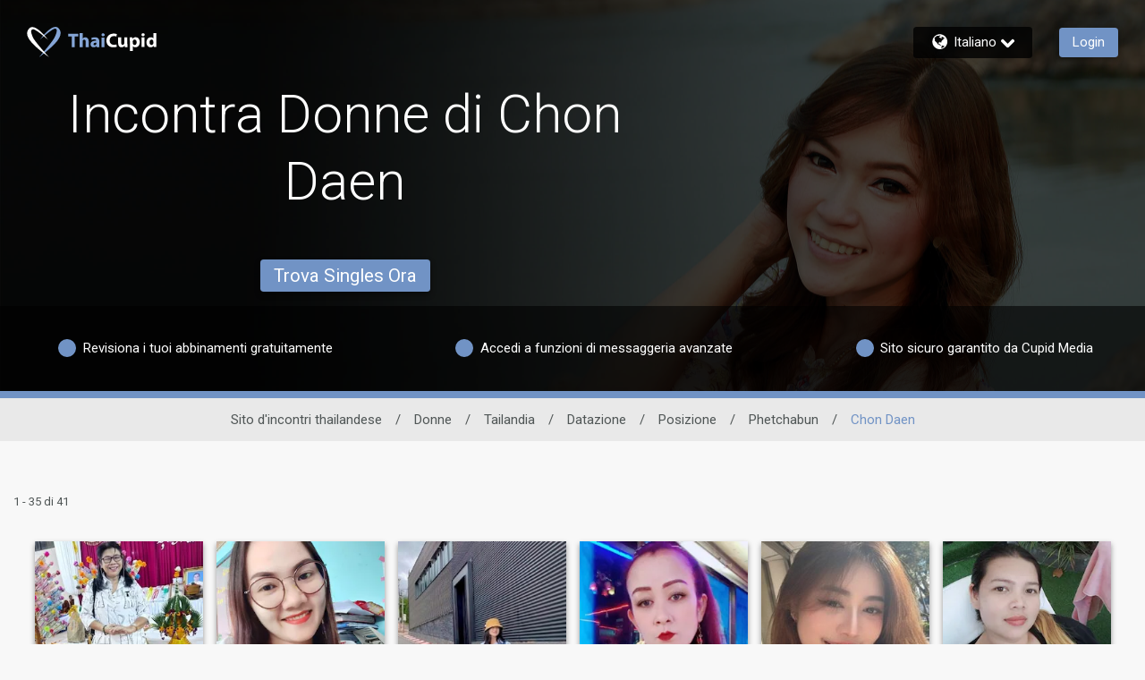

--- FILE ---
content_type: application/javascript
request_url: https://www.thaicupid.com/bMMI-V/QdRA9d/MEXd2/hONqs/_FmKg/YENEV2LStVfDLV5u/bUw8AQ/RXkRBQN/NKgcC
body_size: 177437
content:
(function(){if(typeof Array.prototype.entries!=='function'){Object.defineProperty(Array.prototype,'entries',{value:function(){var index=0;const array=this;return {next:function(){if(index<array.length){return {value:[index,array[index++]],done:false};}else{return {done:true};}},[Symbol.iterator]:function(){return this;}};},writable:true,configurable:true});}}());(function(){Rc();Q6X();gqX();var fS=function(Z6,Pz){return Z6[Lb[XI]](Pz);};var K6=function(){Mz=[];};var Iz=function(bP,Pj){return bP instanceof Pj;};var gq=function(){var Qk;if(typeof zd["window"]["XMLHttpRequest"]!=='undefined'){Qk=new (zd["window"]["XMLHttpRequest"])();}else if(typeof zd["window"]["XDomainRequest"]!=='undefined'){Qk=new (zd["window"]["XDomainRequest"])();Qk["onload"]=function(){this["readyState"]=4;if(this["onreadystatechange"] instanceof zd["Function"])this["onreadystatechange"]();};}else{Qk=new (zd["window"]["ActiveXObject"])('Microsoft.XMLHTTP');}if(typeof Qk["withCredentials"]!=='undefined'){Qk["withCredentials"]=true;}return Qk;};var Xq=function Hq(Ah,pz){var xP=Hq;do{switch(Ah){case Y:{var RS=LV([],[]);fj=hj(lz,JI[hj(JI.length,ZU)]);Ah=r4;}break;case qC:{Ah=qJ;return RS;}break;case H:{if(G6(rQ,xz.length)){do{lU()[xz[rQ]]=sB(hj(rQ,Fh))?function(){return gj.apply(this,[zG,arguments]);}:function(){var xk=xz[rQ];return function(EP,tS){var JE=WP(EP,tS);lU()[xk]=function(){return JE;};return JE;};}();++rQ;}while(G6(rQ,xz.length));}Ah=qJ;}break;case nC:{var xz=pz[XD];mb(xz[JP]);var rQ=JP;Ah-=Q4;}break;case CU:{Ah=qJ;return HE;}break;case wg:{while(G6(Lh,T1.length)){jm()[T1[Lh]]=sB(hj(Lh,sh))?function(){return gj.apply(this,[KC,arguments]);}:function(){var IS=T1[Lh];return function(xj,Ht,tI){var sP=AP(xj,Gh,tI);jm()[IS]=function(){return sP;};return sP;};}();++Lh;}Ah-=z7;}break;case r4:{while(Cj(Z3,JP)){if(Et(Cz[AQ[Dh]],zd[AQ[ZU]])&&km(Cz,cQ[AQ[JP]])){if(Jk(cQ,Yq)){RS+=UV(W8,[fj]);}return RS;}if(Oj(Cz[AQ[Dh]],zd[AQ[ZU]])){var d1=L3[cQ[Cz[JP]][JP]];var GI=Hq(g7,[sB([]),d1,Cz[ZU],LV(fj,JI[hj(JI.length,ZU)]),sh,Z3]);RS+=GI;Cz=Cz[JP];Z3-=gj(tw,[GI]);}else if(Oj(cQ[Cz][AQ[Dh]],zd[AQ[ZU]])){var d1=L3[cQ[Cz][JP]];var GI=Hq(g7,[nz,d1,JP,LV(fj,JI[hj(JI.length,ZU)]),sB(JP),Z3]);RS+=GI;Z3-=gj(tw,[GI]);}else{RS+=UV(W8,[fj]);fj+=cQ[Cz];--Z3;};++Cz;}Ah-=S7;}break;case Ud:{L3=[[ZU,ZU,ZU,ZU,ZU,ZU,ZU,ZU,ZU,ZU,ZU,ZU,ZU],[IQ(F3),LE,F3,IQ(Oq),R1],[JP,JP,JP],[F3,IQ(Oq),R1],[IQ(Fh),Aq,F3]];Ah=qJ;}break;case UG:{var P1=MS[S3];var JS=hj(P1.length,ZU);if(km(JS,JP)){do{var B1=Nj(hj(LV(JS,M1),JI[hj(JI.length,ZU)]),SS.length);var II=fS(P1,JS);var Lq=fS(SS,B1);H6+=UV(W8,[gS(Uk(F1(II),F1(Lq)),Uk(II,Lq))]);JS--;}while(km(JS,JP));}Ah-=YU;}break;case q0:{var vE=pz[XD];Ah=qJ;f1=function(VQ,l1,KQ,JV){return Hq.apply(this,[wW,arguments]);};return jP(vE);}break;case gD:{Ah=CU;while(Cj(W1,JP)){if(Et(WV[YI[Dh]],zd[YI[ZU]])&&km(WV,VE[YI[JP]])){if(Jk(VE,jt)){HE+=UV(W8,[O3]);}return HE;}if(Oj(WV[YI[Dh]],zd[YI[ZU]])){var Tq=Om[VE[WV[JP]][JP]];var vj=Hq(gw,[WV[ZU],W1,LV(O3,JI[hj(JI.length,ZU)]),Tq]);HE+=vj;WV=WV[JP];W1-=gj(PW,[vj]);}else if(Oj(VE[WV][YI[Dh]],zd[YI[ZU]])){var Tq=Om[VE[WV][JP]];var vj=Hq(gw,[JP,W1,LV(O3,JI[hj(JI.length,ZU)]),Tq]);HE+=vj;W1-=gj(PW,[vj]);}else{HE+=UV(W8,[O3]);O3+=VE[WV];--W1;};++WV;}}break;case EC:{for(var wz=JP;G6(wz,Wb.length);++wz){vz()[Wb[wz]]=sB(hj(wz,jI))?function(){return gj.apply(this,[KD,arguments]);}:function(){var Vt=Wb[wz];return function(Ij,J3,wb,zB){var H1=f1(fh,J3,wb,B3);vz()[Vt]=function(){return H1;};return H1;};}();}Ah=qJ;}break;case S8:{if(G6(d6,Sk.length)){do{Vq()[Sk[d6]]=sB(hj(d6,Dh))?function(){return gj.apply(this,[Ud,arguments]);}:function(){var I3=Sk[d6];return function(Xz,Wq,kB){var HS=qz.apply(null,[Xz,Wq,vt]);Vq()[I3]=function(){return HS;};return HS;};}();++d6;}while(G6(d6,Sk.length));}Ah=qJ;}break;case Rd:{Ah=qJ;return [fh,IQ(LE),IQ(R1),IQ(CE),UI,IQ(UI),Aq,F3,IQ(Zq),vh,Fh,IQ(Fh),Y1,IQ(jq),It,F3,IQ(Dh),IQ(q1),Oq,IQ(Dh),IQ(Aq),IQ(F3),IQ(BB),zE,IQ(ZU),IQ(LE),ZU,IQ(ZU),Fh,ZU,Aq,IQ(Ch),IQ(Fh),UI,IQ(C3),dI,Fh,IQ(q1),lh,F3,IQ(ZU),qI,IQ(Dh),IQ(Y1),IQ(fQ),WS,R1,IQ(R1),F3,IQ(Dh),R1,LE,lh,IQ(XI),IQ(Dh),IQ(q1),IQ(nz),vq,q1,IQ(N6),j3,Ch,IQ(Aq),IQ(dI),Y1,Aq,IQ(jI),dI,IQ(Dh),Oq,IQ(QQ),QQ,IQ(LE),XI,IQ(UI),F3,IQ(Dh),IQ(jI),fQ,IQ(N6),IQ(XI),vq,IQ(Oq),vL,IQ(jI),Oq,IQ(R1),JP,Aq,ZU,IQ(Ll),wL,IQ(Y1),sh,IQ(Oq),XI,lh,IQ(Oq),vq,IQ(Fh),IQ(vq),UI,IQ(R1),IQ(Fh),IQ(sh),IQ(XI),IQ(fQ),LE,lh,Oq,Aq,IQ(lh),Y1,XI,N6,IQ(Dh),XI,IQ(Fh),IQ(Ch),Oq,[Fh],IQ(LE),IQ(Aq),Y1,IQ(vq),ZU,lh,IQ(Ch),XI,JP,Cx,IQ(Q9),ZU,q1,XI,Aq,IQ(R1),LE,IQ(XI),LE,IQ(Dh),IQ(Y1),IQ(dI),QQ,[YY],lh,IQ(jq),[Cs],XI,IQ(Ch),F3,IQ(Y1),Fh,IQ(q1),JP,ZU,WS,ZU,TL,IQ(dI),Oq,[JP],IQ(WZ),Ol,IQ(Cx),Y2,IQ(Qx),jO,IQ(Aq),[ZU],IQ(WZ),Ol,IQ(QA),IQ(fQ),vt,Oq,[JP],IQ(Cx),fQ,JP,QA,[nz],lh,IQ(Aq),IQ(NF),CL,[QA],IQ(NF),JP,IQ(Fh),Vv,F3,IQ(N6),IQ(Y1),R1,IQ(XI),IQ(Y2),fQ,JP,QA,[nz],lh,IQ(Aq),IQ(NF),CL,[QA],IQ(dL),jH,Y1,IQ(Oq),[UI],IQ(CL),It,Oq,[JP],[mv],IQ(Aq),[ZU],IQ(WZ),Ol,[nz],lh,IQ(Aq),IQ(NF),Ol,Aq,IQ(V5),Ll,Oq,[JP],[mv],IQ(Aq),[ZU],IQ(WZ),Ol,IQ(WZ),JP,IQ(Fh),vt,Oq,[JP],IQ(Cx),fQ,JP,QA,[nz],lh,IQ(Aq),IQ(NF),CL,[QA],IQ(NF),JP,WZ,IQ(NF),Ws,[mZ],IQ(Ws),JP,JP,nz,[QA],IQ(NF),JP,WZ,IQ(fm),vn,JP,nz,[QA],IQ(dL),[vq],IQ(mZ),IQ(vh),Vv,F3,IQ(N6),IQ(Y1),R1,IQ(XI),IQ(Y2),Gh,UY,[nz],lh,IQ(Aq),IQ(NF),Ol,Aq,IQ(Vv),Q5,IQ(Cx),Y2,IQ(Qx),Ol,IQ(j3),Oq,[JP],IQ(WZ),jO,IQ(Y2),ZU,jO,IQ(nF),fm,IQ(Dh),IQ(vL),IQ(R9),fm,ZU,IQ(Dh),IQ(Aq),IQ(F3),UI,IQ(jO),G9,QA,IQ(Ws),B3,Oq,[JP],IQ(NF),ZU,jO,IQ(Aq),[ZU],IQ(WZ),R9,Gh,IQ(dA),jH,[N6],R9,IQ(Zq),dL,Dh,IQ(Vv),dA,IQ(DR),sh,vq,q1,IQ(LE),IQ(Dh),UI,IQ(NF),[vq],IQ(PO),V5,IQ(jq),DR,IQ(Qv),UY,IQ(Ch),sh,IQ(mv),Zq,IQ(Aq),IQ(C3),BB,IQ(XI),ZU,IQ(Y1),R1,Dh,LE,IQ(S9),TL,IQ(Ll),sh,vq,q1,IQ(LE),IQ(Dh),UI,IQ(NF),qA,ZU,ZU,XI,LE,IQ(Aq),IQ(dI),BB,IQ(XI),ZU,IQ(Y1),R1,Dh,LE,XI,JP,IQ(nz),Oq,[JP],IQ(NF),Cx,[R9],IQ(fh),jO,IQ(Ch),IQ(G9),j3,IQ(dI),IQ(gH),Zq,IQ(QA),Q5,IQ(dI),Y1,Aq,IQ(jI),Gh,IQ(Vv),Ws,IQ(mv),IQ(fQ),vt,Oq,[JP],IQ(Cx),fQ,JP,QA,[nz],lh,IQ(Aq),IQ(NF),CL,[QA],IQ(wL),WS,[QA],IQ(jq),Fl,Dh,IQ(Vv),Qx,IQ(X5),mv,IQ(CL),jH,Y1,IQ(Oq),[UI],lh,JP,[Dl],B3,Y1,IQ(Oq),[UI],IQ(En),lh,QA,IQ(mZ),mv,IQ(CL),CL,sh,F3,IQ(Y1),IQ(Y1),IQ(OZ),rY,IQ(Oq),[UI],lh,JP,[Dl],QQ,sh,F3,IQ(Y1),IQ(Y1),IQ(OZ),rY,IQ(Oq),[UI],IQ(En),lh,Qv,IQ(Cr),mv,IQ(CL),NF,IQ(LE),IQ(vn),[lr],IQ(vq),R1,F3,dI,JP,[Dl],zE,IQ(LE),IQ(vn),[lr],IQ(vq),R1,F3,IQ(R9),G9,rY,Oq,[JP],IQ(WZ),NF,IQ(dL),Cx,[R9],IQ(fh),jO,IQ(Aq),[ZU],IQ(WZ),Cr,vq,q1,IQ(LE),IQ(Dh),UI,IQ(NF),qA,ZU,ZU,XI,LE,IQ(Aq),IQ(dI),BB,IQ(XI),ZU,IQ(Y1),R1,Dh,LE,IQ(Vv),Cx,IQ(Q5),NF,IQ(NF),[Is],rY,IQ(PO),PO,Aq,Ch,IQ(q1),IQ(q1),R1,IQ(UI),ZU,lh,IQ(Ch),[Ps],IQ(Fh),QA,N6,IQ(ZU),IQ(q1),XI,IQ(Dh),vL,IQ(XI),IQ(UI),ZU,lh,IQ(Ch),[Ps],IQ(Fh),Uv,IQ(LE),IQ(Aq),Y1,IQ(vq),ZU,lh,IQ(Ch),[Ps],[MK],Q5,IQ(G9),j3,IQ(dI),gH,IQ(Aq),IQ(Dh),Ch,Dh,IQ(dI),IQ(dL),fm,Dh,IQ(Vv),IQ(lh),JP,Ch,Ol,[Qx],IQ(dI),IQ(B3),B3,Oq,[JP],IQ(NF),Cx,[R9],IQ(fh),jO,IQ(Aq),[ZU],IQ(WZ),Ol,IQ(G9),j3,IQ(dI),IQ(gH),Zq,Gh,JP,IQ(j3),Oq,[JP],IQ(WZ),fm,IQ(Uv),Cx,[R9],IQ(PO),dA,IQ(R9),[Y1],Is,IQ(jq),Ws,IQ(Cx),JP,Cx,IQ(vt),[vq],IQ(R9),Qx,LE,LE,ZU,IQ(vq),R1,IQ(Y1),Dh,lh,IQ(Aq),IQ(NF),vF,IQ(QA),CL,IQ(X5),fh,IQ(Y2),Ws,IQ(mv),sh,vq,q1,IQ(LE),IQ(Dh),UI,IQ(NF),Ws,Oq,IQ(R1),IQ(Fh),vq,IQ(Oq),IQ(TL),Q9,IQ(Fl),[vq],IQ(fh),XI,Qx,IQ(X5),DR,IQ(Aq),sh,IQ(F2),Y2,IQ(dA),NF,vL,JP,IQ(QQ),Dh,IQ(zE),sh,QA,[ZU],IQ(WZ),Qx,IQ(Fl),PO,IQ(Ws),IQ(lh),TL,lh,LE,q1,IQ(Ch),IQ(Fh),IQ(F3),IQ(V5),lh,[Is],sh,IQ(mv),Cx,IQ(Q5),PO,IQ(PO),Qx,IQ(Cx),Ol,IQ(Ol),XI,Ws,vn,IQ(j3),Oq,[JP],IQ(WZ),Q5,IQ(Qv),Cx,[R9],IQ(fh),jO,IQ(Ch),IQ(Dh),Ch,Dh,IQ(Aq),[ZU],R1,IQ(Ch),[nz],IQ(rY),IQ(Gh),Cx,ZU,XI,IQ(LE),IQ(N6),Y1,IQ(Y2),lh,Ws,UI,IQ(Y1),IQ(wL),UY,IQ(NF),[Ll],Y2,IQ(NF),PO,IQ(fh),Ol,JP,[Qx],IQ(Aq),[ZU],R1,IQ(Ch),[nz],IQ(rY),IQ(Gh),jO,IQ(N6),lh,IQ(XI),q1,IQ(R2),lh,Ws,UI,IQ(Y1),IQ(wL),UY,Aq,JP,JP,IQ(Gh),IQ(QA),Qx,IQ(LE),IQ(UI),Oq,IQ(CL),qA,IQ(X5),jH,[N6],En,IQ(CL),dL,Dh,IQ(dA),rY,Oq,[JP],IQ(WZ),vF,IQ(WZ),ZU,jO,Dh,IQ(j3),Oq,[JP],IQ(WZ),nF,IQ(Vv),ZU,jO,Dh,IQ(j3),Oq,[JP],IQ(WZ),vt,IQ(fh),ZU,jO,Dh,IQ(Ch),[N6],Q9,IQ(CE),dL,Dh,IQ(dA),rY,IQ(dL),LF,IQ(jH),Qx,IQ(Qx),IQ(Fh),dL,Oq,[JP],IQ(NF),ZU,jO,IQ(Aq),[ZU],IQ(WZ),Ol,IQ(N6),ZU,lh,lh,IQ(Ol),JP,sh,jH,[N6],S9,IQ(E9),sh,vq,q1,IQ(LE),IQ(Dh),UI,IQ(NF),PO,IQ(Dh),Oq,IQ(mv),BB,IQ(XI),LE,IQ(LE),LE,[nz],IQ(nz),j3,IQ(UY),Uv,IQ(UY),E9,IQ(Q9),JP,Q9,IQ(R9),R9,IQ(R9),mZ,IQ(mZ),CL,Dh,IQ(zE),JP,JP,sh,fh,IQ(Vv),JP,Vv,IQ(vF),vn,JP,DR,IQ(Q5),JP,Qx,IQ(Fl),[Ll],Is,IQ(Uv),Qx,IQ(Cx),IQ(XI),JP,Dh,LF,IQ(CE),UY,IQ(WZ),sh,jH,[N6],dA,IQ(qI),It,IQ(qA),[vq],IQ(Zq),PO,IQ(Q5),[vq],IQ(Zq),sh,vq,q1,IQ(LE),IQ(Dh),UI,IQ(NF),Ws,Oq,IQ(R1),IQ(Fh),vq,IQ(Oq),IQ(TL),LF,IQ(dL),sh,rY,Oq,[JP],IQ(WZ),qI,IQ(vh),Cx,IQ(Uv),jO,IQ(gH),IQ(PO),Cx,IQ(Aq),vq,IQ(Fh),IQ(jO),lh,IQ(lh),jO,IQ(N6),lh,IQ(XI),q1,IQ(R2),lh,IQ(lh),En,[ZU],IQ(Cx),jH,IQ(Cr),X5,Aq,XI,IQ(wL),vn,Dh,LE,IQ(Qv),JP,dL,Oq,[JP],IQ(NF),Y2,IQ(Qx),jO,IQ(dI),IQ(dL),Cx,IQ(Q5),NF,IQ(NF),IQ(Fh),dL,Oq,[JP],[mv],IQ(Aq),[ZU],IQ(WZ),Ol,IQ(N6),ZU,lh,IQ(R9),DR,lh,LE,q1,IQ(Ch),IQ(Fh),IQ(F3),IQ(TL),Y2,IQ(NF),Q5,IQ(Uv),[Kn],[Kn],Ol,IQ(j3),Oq,[JP],IQ(WZ),Kn,IQ(En),Y2,IQ(NF),PO,IQ(fh),jO,IQ(dI),Oq,[JP],IQ(WZ),WZ,IQ(NF),Fl,[QL],IQ(Qx),QA,IQ(UY),[Y1],Cx,IQ(Cr),rY,IQ(Qv),Y2,IQ(j3),vL,IQ(N6),IQ(DR),NF,IQ(NF),Ws,IQ(X5),sh,[E9],IQ(F3),jO,IQ(N6),lh,IQ(XI),q1,IQ(R2),IQ(ZU),vn,JP,Cr,IQ(dL),NF,[nz],IQ(fh),[Y1],NF,IQ(B3),Cr,IQ(dL),[BB],IQ(jH),Q9,IQ(qA),B3,IQ(X5),Q5,IQ(dI),Y1,Aq,IQ(jI),IQ(CE),QA,[ZU],IQ(WZ),fm,IQ(S9),JP,IQ(Fh),S9,IQ(R1),q1,IQ(LE),IQ(Dh),UI,IQ(jO),fQ,JP,QA,IQ(Cx),Uv,IQ(Y2),IQ(XI),JP,Qx,IQ(Fl),[Ll],Uv,IQ(Q9),IQ(lh),TL,JP,Dh,nz,IQ(nz),q1,Y1,IQ(jO),Ch,nz,mZ,IQ(QA),[F2],IQ(TL),Uv,IQ(R9),DR,JP,Dh,nz,IQ(nz),q1,Y1,IQ(Uv),LE,NF,IQ(N6),IQ(XI),Aq,IQ(NF),JP,dL,Oq,[JP],[mv],IQ(R1),IQ(NF),IQ(F3),Cx,IQ(Aq),vq,IQ(Fh),IQ(jO),lh,Q5,IQ(Q5),Qx,IQ(Qx),QA,IQ(UY),Ol,IQ(Ol),XI,IQ(Fh),dL,Oq,[JP],[mv],IQ(R1),IQ(NF),IQ(F3),jO,IQ(N6),lh,IQ(XI),q1,IQ(R2),lh,Q5,IQ(Q5),Qx,IQ(Qx),QA,IQ(UY),[Kn],UI,rY,IQ(QA),[F2],IQ(TL),Uv,IQ(Y2),LE,NF,IQ(N6),IQ(XI),Aq,IQ(NF),JP,dL,Oq,[JP],[mv],IQ(dI),IQ(X5),Q5,IQ(dI),Y1,Aq,IQ(jI),IQ(Zq),QA,IQ(Q5),Qx,IQ(S9),dL,IQ(TL),Ol,IQ(Ol),XI,IQ(Fh),dL,Oq,[JP],[mv],IQ(Aq),[ZU],IQ(WZ),WZ,IQ(NF),IQ(F3),jO,IQ(N6),lh,IQ(XI),q1,IQ(R2),lh,Q5,IQ(Q5),Qx,IQ(Qx),QA,IQ(UY),[Kn],Ol,IQ(OZ),IQ(jH),vt,IQ(dL),[BB],IQ(dL),Ol,IQ(Ch),[N6],Fl,IQ(mZ),PL,IQ(Fl),Cx,IQ(N6),ZU,lh,IQ(Q9),IQ(lh),TL,lh,LE,q1,IQ(Ch),IQ(Fh),IQ(F3),IQ(V5),lh,[Is],Ll,Oq,[JP],IQ(NF),Cx,IQ(Q5),NF,IQ(Qx),jO,IQ(dI),Oq,[JP],IQ(WZ),Is,IQ(Q9),ZU,jO,IQ(Aq),[ZU],IQ(WZ),WZ,IQ(Aq),sh,IQ(F2),R9,IQ(TL),JP,dL,Oq,[JP],IQ(NF),TL,IQ(PO),V5,IQ(NF),jO,IQ(R1),IQ(NF),Cx,[R9],IQ(PO),V5,IQ(NF),[Kn],Ol,IQ(Y1),[ZU],IQ(WZ),Fl,IQ(mv),mv,IQ(BB),BB,IQ(CL),NF,IQ(N6),IQ(XI),Aq,IQ(NF),Q9,IQ(V5),V5,IQ(NF),UI,Ws,IQ(Q9),ZU,Ol,JP,IQ(Ol),Ol,IQ(j3),Oq,[JP],IQ(WZ),Ll,IQ(mv),Cx,[R9],IQ(fh),[Y1],WZ,IQ(DR),IQ(fQ),[JL],IQ(UI),QQ,IQ(vq),UI,Dh,IQ(jO),G9,QA,[ZU],IQ(WZ),NF,Oq,[JP],IQ(NF),[PZ],[CL],IQ(F3),V5,vq,IQ(vq),IQ(Dh),sh,IQ(ZU),IQ(Y1),LE,IQ(Ch),IQ(R9),[qI],DR,IQ(R9),[PO],WZ,IQ(Aq),sh,IQ(F2),qI,[Q9],qI,C3,Aq,IQ(Aq),[UI],IQ(jO),Qx,lh,IQ(fm),Fl,Y1,F3,IQ(R1),IQ(Fh),XI,dI,IQ(nF),jO,XI,IQ(Ch),JP,IQ(LE),LE,IQ(Ch),IQ(R9),Ch,sh,[E9],IQ(F3),Fl,N6,IQ(Dh),XI,IQ(Fh),IQ(Ch),Oq,IQ(Oq),IQ(ZU),IQ(dA),[qI],DR,IQ(R9),jO,[CL],IQ(F3),jO,IQ(N6),lh,IQ(XI),q1,IQ(R2),[qI],jq,IQ(NF),[PO],Qx,IQ(PL),QA,[ZU],R1,IQ(LE),IQ(dI),Y1,Aq,IQ(jI),IQ(rY),fh,IQ(Ch),[DR],IQ(Fh),X5,Y1,IQ(ZU),IQ(Aq),[Ps],S9,JP,IQ(j3),Aq,XI,IQ(Y2),TL,IQ(QA),[WS],IQ(It),jq,IQ(V5),PO,IQ(QA),[BB],IQ(CE),Ll,IQ(PL),JP,IQ(sh),[Y1],Fl,IQ(mv),Zq,IQ(QA),qA,ZU,Ch,IQ(Ch),Dh,IQ(F3),vq,IQ(Oq),IQ(CE),[E9],PO,IQ(X5),[Y1],R2,IQ(X5),BB,IQ(QA),PO,IQ(Ws),PO,IQ(fh),sh,[E9],S9,IQ(Cx),jO,[CL],S9,IQ(X5),JP,JP,CL,IQ(Q9),UY,N6,IQ(ZU),F3,IQ(Y1),LE,Ch,IQ(jI),IQ(CE),QA,[ZU],IQ(WZ),R2,q1,JP,IQ(WS),IQ(XI),IQ(dL),IQ(F3),Cx,IQ(Aq),vq,IQ(Fh),IQ(jO),[qI],Zq,IQ(QA),[WS],IQ(jH),fh,IQ(QA),R9,IQ(vL),Aq,F3,IQ(QA),Zq,IQ(QA),DR,[rK],Zq,IQ(QA),[BB],IQ(Ll),CE,Ch,Ch,IQ(vL),IQ(R9),Qx,IQ(XI),IQ(dL),IQ(F3),jO,IQ(N6),lh,IQ(XI),q1,IQ(R2),[qI],Zq,IQ(QA),[WS],IQ(jH),jO,[CL],IQ(F3),[JL],IQ(UI),QQ,IQ(vq),UI,Dh,IQ(jO),[qI],DR,IQ(R9),[PO],WZ,IQ(DR),IQ(fQ),Fl,N6,IQ(Dh),XI,IQ(Fh),IQ(Ch),Oq,IQ(Oq),IQ(ZU),IQ(dA),lh,PO,IQ(QA),[BB],IQ(Ll),CE,IQ(QA),qA,LE,lh,IQ(XI),IQ(Oq),vq,IQ(UI),LE,IQ(Fv),CL,IQ(dI),Dh,Y1,Fh,[Fh],IQ(NF),TL,IQ(QA),[BB],IQ(dL),Ol,[YZ],IQ(V5),En,[ZU],IQ(Cx),[qI],Zq,IQ(QA),[WS],IQ(dL),JP,LF,IQ(QA),CL,ZU,jI,XI,IQ(LE),Fh,IQ(Cx),IQ(F3),En,[ZU],IQ(Cx),lh,PO,IQ(QA),[BB],IQ(dL),sh,CL,IQ(DR),IQ(fQ),V5,vq,IQ(vq),IQ(Dh),sh,IQ(ZU),IQ(Y1),LE,IQ(Ch),IQ(R9),G9,jH,[N6],V5,IQ(mZ),rY,IQ(Qv),Cx,[R9],IQ(fh),sh,[E9],IQ(F3),Cx,ZU,XI,IQ(LE),IQ(N6),Y1,IQ(Y2),[qI],mZ,IQ(Ws),NF,[nz],IQ(fh),jO,[CL],NF,IQ(DR),Zq,IQ(QA),[X5],IQ(mZ),IQ(vh),Fl,N6,IQ(Dh),XI,IQ(Fh),IQ(Ch),Oq,IQ(Oq),IQ(ZU),IQ(dA),Gh,IQ(Gh),[JL],IQ(Y1),jI,IQ(Fh),Ch,IQ(q1),IQ(dA),lh,QA,IQ(Ws),[BB],IQ(CE),JP,JP,CL,IQ(Q9),UY,N6,IQ(ZU),F3,IQ(Y1),LE,Ch,IQ(jI),IQ(CE),QA,[ZU],R1,IQ(LE),IQ(dI),Y1,Aq,IQ(jI),IQ(rY),B3,IQ(Ws),[BB],IQ(jH),X5,Y1,IQ(ZU),IQ(Aq),IQ(rY),rY,IQ(QA),[X5],Gh,JP,IQ(IY),jO,IQ(N6),lh,IQ(XI),q1,IQ(R2),[qI],mZ,IQ(Ws),NF,[nz],IQ(LF),JP,Dh,NF,IQ(DR),IQ(fQ),Fl,N6,IQ(Dh),XI,IQ(Fh),IQ(Ch),Oq,IQ(Oq),IQ(ZU),IQ(dA),lh,PO,IQ(QA),[WS],IQ(It),[vt],PO,IQ(QA),[BB],IQ(CE),mZ,IQ(Ws),[BB],IQ(dL),Ol,JP,JP,IQ(j3),Oq,[JP],IQ(WZ),LF,IQ(QA),Cx,IQ(Q5),NF,IQ(Qx),[Y1],R9,IQ(Zq),Ws,IQ(vt),[WS],IQ(X5),dA,IQ(DR),QA,IQ(NF),jH,Y1,IQ(Oq),[UI],IQ(j3),lh,IQ(q1),IQ(BB),[E9],WZ,IQ(Ch),[DR],R1,JP,JP,DR,IQ(R9),Qx,[ZU],IQ(WZ),jO,IQ(vt),qA,ZU,Ch,IQ(Ch),Dh,IQ(F3),vq,IQ(Oq),IQ(Zq),DR,[zE],IQ(Qv),IQ(lh),jO,IQ(N6),lh,IQ(XI),q1,IQ(R2),[qI],Zq,IQ(LF),JP,WZ,IQ(NF),jH,Y1,IQ(Oq),[UI],IQ(vt),vt,[ZU],IQ(Q5),JP,Dh,Y2,IQ(vt),[WS],IQ(It),IQ(fQ),En,[ZU],IQ(Cx),lh,NF,IQ(vt),[BB],IQ(CE),PO,IQ(Ch),[DR],IQ(Fh),CL,IQ(QA),Cx,IQ(Q5),NF,IQ(Qx),XI,IQ(lh),jO,IQ(N6),lh,IQ(XI),q1,IQ(R2),[qI],Ws,IQ(vt),[WS],IQ(jH),fm,JP,IQ(kY),En,[ZU],IQ(Cx),IQ(ZU),vn,JP,Zq,IQ(LF),JP,Dh,Y2,IQ(vt),[WS],IQ(It),[vt],NF,IQ(vt),[BB],IQ(CE),DR,IQ(Aq),sh,IQ(F2),zE,qI,IQ(Aq),IQ(Y1),IQ(gH),[Q9],jq,WS,IQ(XI),IQ(R9),Qx,Y1,IQ(Oq),[UI],IQ(jO),vt,Y1,IQ(lh),vL,[Vs],En,Dh,IQ(XI),Ch,IQ(R1),IQ(LE),ZU,IQ(R9),Fl,IQ(Fl),Ch,IQ(LE),Aq,UY,IQ(UY),IQ(Aq),LE,IQ(Ch),S9,[Gh],IQ(dA),Ch,JP,XI,vt,IQ(Ws),jH,[N6],Is,IQ(jq),rY,IQ(Qv),NF,IQ(dA),Q5,IQ(NF),jH,Y1,IQ(Oq),[UI],IQ(NF),NF,IQ(vt),[BB],IQ(dL),sh,[E9],IQ(F3),jO,IQ(N6),lh,IQ(XI),q1,IQ(R2),[qI],jq,IQ(Fl),NF,[nz],IQ(fh),Qx,[ZU],IQ(WZ),jO,IQ(vt),[WS],IQ(It),[vt],NF,IQ(vt),[BB],IQ(CE),jq,IQ(Fl),[BB],IQ(jH),NF,IQ(vt),qA,ZU,Ch,IQ(Ch),Dh,IQ(F3),vq,IQ(Oq),IQ(Zq),DR,[zE],IQ(Qv),vt,IQ(Ws),jH,[N6],Qx,IQ(Ll),jq,IQ(Fl),[BB],IQ(Ll),QA,[ZU],IQ(WZ),Qx,IQ(CE),CE,IQ(jH),[X5],IQ(mZ),IQ(j3),Y2,IQ(j3),G9,IQ(NF),vt,IQ(R1),vL,Dh,IQ(Aq),q1,IQ(mZ),vq,N6,IQ(q1),IQ(q1),IQ(gH),Ll,IQ(jH),Q5,IQ(dI),Y1,Aq,IQ(jI),IQ(PO),NF,IQ(vt),[It],IQ(QA),QA,IQ(NF),[It],IQ(Zq),Fv,IQ(N6),IQ(QA),IQ(lh),En,[ZU],IQ(Cx),IQ(ZU),vn,JP,Ws,IQ(vt),[WS],IQ(dL),JP,Dh,Y2,IQ(vt),[WS],IQ(It),IQ(fQ),Cx,IQ(Aq),vq,IQ(Fh),IQ(jO),lh,NF,IQ(vt),[BB],IQ(CE),PO,IQ(Ch),[DR],IQ(Ch),XI,NF,IQ(vt),qA,ZU,Ch,IQ(Ch),Dh,IQ(F3),vq,IQ(Oq),IQ(Zq),DR,[zE],IQ(Qv),vt,IQ(Q9),UI,Cr,IQ(Cr),IQ(sh),Y2,IQ(vt),[WS],IQ(It),[vt],NF,IQ(vt),[BB],IQ(CE),DR,IQ(Aq),sh,IQ(F2),zE,qI,IQ(Aq),IQ(Y1),IQ(gH),[Q9],Q9,Y1,IQ(Oq),[UI],IQ(jO),jO,IQ(R1),vL,Dh,IQ(Aq),q1,IQ(Ol),Qx,lh,[Vs],Fl,R1,IQ(WZ),Is,IQ(R1),q1,IQ(LE),IQ(Dh),UI,IQ(jO),Ch,XI,NF,IQ(vt),qA,ZU,Ch,IQ(Ch),Dh,IQ(F3),vq,IQ(Oq),IQ(Zq),DR,[zE],IQ(Qv),vt,IQ(Q9),Ol,IQ(j3),Oq,[JP],IQ(WZ),Cr,IQ(It),Cx,IQ(Uv),[Y1],jO,IQ(Ws),dL,IQ(Ch),IQ(Dh),Ch,[UY],IQ(B3),UY,IQ(G9),IQ(rY),wL,gH,IQ(dA),IQ(lh),IQ(UI),Qx,LE,IQ(WZ),Ol,IQ(WZ),JP,Dh,Y2,IQ(vt),Ws,IQ(Dh),vq,IQ(UI),LE,IQ(vn),Fv,IQ(N6),[cO],IQ(CE),Ll,IQ(zE),XI,F3,IQ(sh),Qx,LE,IQ(WZ),Ol,IQ(WZ),JP,Dh,Y2,IQ(vt),[vn],[cO],IQ(B3),rY,IQ(DR),NF,IQ(vt),CL,LE,vL,IQ(Oq),R1,IQ(mZ),Fv,IQ(N6),[cO],IQ(Zq),CE,IQ(zE),XI,Q5,[F3],IQ(R9),dA,LE,IQ(Dh),IQ(Y1),IQ(Qv),Y2,IQ(Qx),Ol,IQ(j3),Oq,[JP],IQ(WZ),CL,IQ(rY),Cx,IQ(Uv),[Y1],jO,IQ(Ws),QA,IQ(NF),Ws,N6,IQ(Dh),XI,IQ(Fh),IQ(Ch),Oq,[Fh],vL,JP,IQ(ZU),Dh,IQ(dA),QA,IQ(vt),NF,[nz],IQ(Zq),IQ(fQ),Cx,ZU,XI,IQ(LE),IQ(N6),Y1,IQ(Y2),lh,X5,ZU,Ch,IQ(Ch),Oq,IQ(Oq),IQ(R9),jO,IQ(vt),[BB],IQ(jH),Q5,IQ(NF),Ws,N6,IQ(Dh),XI,IQ(Fh),IQ(Ch),Oq,[Fh],IQ(DR),Ws,Y1,IQ(j3),Oq,[JP],IQ(WZ),Y2,IQ(dA),Cx,IQ(Uv),jO,IQ(Ch),[F3],IQ(qA),C3,gH,IQ(Ch),IQ(Dh),Ch,[UY],IQ(B3),IQ(Gh),En,IQ(XI),JP,LE,IQ(jO),IY,IQ(gH),IQ(DR),Q5,IQ(NF),X5,Aq,XI,IQ(wL),vn,Dh,LE,IQ(Qv),It,IQ(Fv),Q5,IQ(N6),ZU,lh,IQ(Y2),XI,[Cr],vt,IQ(R1),vL,IQ(vL),Oq,IQ(Cx),IQ(Ch),Oq,IQ(Ch),Ol,IQ(j3),Oq,[JP],IQ(WZ),PL,IQ(mZ),Cx,IQ(Uv),jO,[CL],Cx,IQ(Uv),[Y1],jO,IQ(Ws),QA,IQ(G9),OZ,IQ(Gh),IQ(BB),[E9],Y2,IQ(Qx),Qx,[ZU],IQ(WZ),jO,IQ(vt),[Ll],Cx,IQ(Uv),sh,[E9],IQ(F3),vt,Oq,[JP],IQ(Cx),fQ,JP,QA,[nz],lh,IQ(Aq),IQ(NF),Ol,IQ(NF),[It],IQ(Uv),Qx,[ZU],IQ(WZ),Ol,IQ(PO),[E9],IQ(Ch),Q5,lh,[j2],Cx,IQ(NF),dL,IQ(Ch),Aq,IQ(Ch),R1,IQ(N6),IQ(LF),JP,[Y1],R9,IQ(Zq),IQ(jI),Fh,IQ(LE),dA,IQ(DR),B3,Oq,[JP],IQ(WZ),jO,IQ(Y2),ZU,jO,IQ(dI),Aq,XI,IQ(Y2),vq,IQ(jI),JP,UY,IQ(B3),X5,IQ(NF),dL,IQ(Ch),Aq,IQ(Ch),R1,IQ(N6),IQ(wL),IQ(sh),Qv,IQ(XI),IQ(dL),Q9,IQ(Fl),[Ll],Cx,IQ(Q5),PO,IQ(fh),JP,Qx,[ZU],IQ(WZ),jO,IQ(vt),Q5,IQ(dI),Y1,Aq,IQ(jI),IQ(Zq),QA,IQ(G9),lh,IQ(q1),IQ(DR),NF,IQ(vt),[X5],IQ(Zq),IQ(vn),jI,IQ(LE),NF,IQ(QA),QA,[ZU],IQ(WZ),jO,IQ(vt),Q5,IQ(dI),Y1,Aq,IQ(jI),IQ(Zq),PO,IQ(Ch),[DR],IQ(Fh),NF,IQ(vt),[X5],IQ(Zq),IQ(vn),Oq,IQ(Fh),NF,Y1,IQ(dA),QA,[ZU],IQ(WZ),WZ,IQ(Qv),[It],IQ(QA),DR,Oq,JP,IQ(Y1),[ZU],R1,IQ(R1),IQ(Aq),vq,IQ(Fh),IQ(UY),Ch,fh,JP,IQ(j3),Oq,[JP],IQ(WZ),QQ,IQ(G9),ZU,jO,IQ(Aq),[ZU],R1,IQ(LE),IQ(dI),Y1,Aq,IQ(jI),IQ(rY),fh,IQ(Ch),[DR],IQ(Fh),X5,Y1,IQ(ZU),IQ(Aq),[Ps],S9,JP,IQ(Y1),[ZU],IQ(WZ),nF,IQ(Uv),[vq],IQ(Zq),It,IQ(X5),TL,IQ(Fl),UY,IQ(qA),IQ(lh),Fl,[mZ],IQ(En),lh,[Is],CE,IQ(X5),QA,N6,IQ(ZU),IQ(q1),XI,IQ(Dh),vL,IQ(XI),IQ(UI),ZU,lh,IQ(Ch),[Ps],[MK],TL,IQ(Fl),fh,IQ(X5),IQ(lh),Fl,[mZ],IQ(En),lh,[Is],LF,IQ(S9),QA,N6,IQ(ZU),IQ(q1),XI,IQ(Dh),vL,IQ(XI),IQ(UI),ZU,lh,IQ(Ch),[Ps],[MK],S9,IQ(Uv),qA,LE,lh,IQ(XI),IQ(Fh),IQ(Y1),Gh,IQ(rY),vq,N6,IQ(q1),IQ(Zq),B3,IQ(dL),fh,IQ(X5),Qv,IQ(Qv),IQ(lh),qI,C3,Aq,IQ(Aq),[UI],IQ(Ll),Cr,[JP],IQ(Cx),Ch,XI,PO,IQ(QA),jH,lh,IQ(Ll),C3,Aq,IQ(Aq),[UI],IQ(Ll),Cr,[JP],IQ(DR),B3,Oq,[JP],IQ(NF),Cx,IQ(Uv),[Y1],jO,IQ(Ws),IQ(fQ),vt,Oq,[JP],IQ(Cx),fQ,JP,QA,[nz],lh,IQ(Aq),IQ(NF),Ol,IQ(WZ),JP,WZ,IQ(NF),Ws,[mZ],IQ(QA),QA,[ZU],IQ(S9),JP,Vv,IQ(Cx),JP,Dh,Y2,IQ(Ws),JP,JP,fh,XI,JP,IQ(kY),qI,C3,Aq,IQ(Aq),[UI],IQ(Ll),Cr,[JP],IQ(Cx),[qI],IQ(dI),Y2,IQ(vt),qA,LE,lh,IQ(XI),IQ(Fh),IQ(Y1),Gh,IQ(rY),vq,N6,IQ(q1),j3,JP,IQ(lh),IQ(vt),Qv,IQ(R1),N6,IQ(q1),IQ(fh),JP,Ol,IQ(Vv),PO,IQ(QA),LF,IQ(N6),UI,IQ(Ch),IQ(PL),B3,Oq,[JP],[mv],IQ(Aq),[ZU],IQ(WZ),Cr,vq,q1,IQ(LE),IQ(Dh),UI,IQ(NF),R9,IQ(vL),Oq,IQ(mv),BB,IQ(XI),LE,IQ(LE),LE,[nz],IQ(nz),j3,IQ(It),jI,vq,q1,IQ(LE),IQ(Dh),UI,IQ(NF),R9,IQ(vL),Oq,IQ(mv),BB,IQ(XI),LE,IQ(LE),LE,[nz],IQ(nz),j3,IQ(dL),Cx,IQ(Q5),X5,IQ(jH),UI,IQ(sh),Cx,IQ(NF),DR,JP,UI,Dh,IQ(XI),LE,IQ(LE),IQ(jI),JP,IQ(BB),It,IQ(X5),UY,IQ(dL),Cx,IQ(Q5),Qv,IQ(Qv),IQ(lh),qI,C3,Aq,IQ(Aq),[UI],IQ(Ll),Cr,[JP],IQ(Cx),Ch,JP,XI,Q5,IQ(NF),[vq],IQ(Zq),sh,vq,q1,IQ(LE),IQ(Dh),UI,IQ(NF),Ws,Oq,IQ(R1),IQ(Fh),vq,IQ(Oq),IQ(TL),UY,IQ(PO),XI,Q5,Aq,IQ(Vv),PO,IQ(QA),CL,nz,IQ(LE),IQ(UI),Oq,IQ(CL),B3,Oq,[JP],[mv],IQ(Aq),[ZU],R1,IQ(vn),JP,Dh,nz,IQ(nz),q1,Y1,IQ(UY),UY,Aq,JP,IQ(Vv),G9,IQ(vh),En,IQ(Y2),[vq],IQ(fh),XI,UY,IQ(dL),En,IQ(Y2),[vq],IQ(PO),QA,IQ(QA),IQ(Fh),dL,Oq,[JP],IQ(NF),ZU,jO,IQ(Aq),[ZU],IQ(WZ),Ol,IQ(N6),ZU,lh,lh,IQ(Ol),JP,XI,PO,IQ(QA),vq,jq,F3,IQ(Y1),IQ(Y1),IQ(OZ),rY,IQ(Oq),[UI],IQ(Ws),jH,IQ(Cx),PO,IQ(QA),CL,sh,F3,IQ(Y1),IQ(Y1),IQ(mZ),B3,Oq,[JP],IQ(NF),Cx,IQ(Q5),NF,IQ(NF),dA,[qv],IQ(Qv),jO,IQ(LE),IQ(Ch),[DR],R1,JP,JP,Ll,IQ(V5),JP,Dh,Fl,IQ(Ll),vq,[VK],IQ(fh),sh,jH,[N6],Fl,IQ(mv),DR,IQ(Aq),sh,IQ(F2),Kn,IQ(En),Uv,IQ(Uv),Cx,IQ(Q5),NF,IQ(NF),dA,IQ(dA),V5,IQ(NF),XI,TL,IQ(Qv),sh,QA,[ZU],IQ(WZ),R9,IQ(QA),jH,lh,IQ(Ll),C3,Aq,IQ(Aq),[UI],IQ(Ll),Cr,[JP],IQ(NF),Y2,IQ(Qx),nz,BB,IQ(It),It,IQ(CL),[It],IQ(Cx),ZU,LE,NF,IQ(N6),IQ(XI),Aq,IQ(NF),JP,dL,Oq,[JP],[mv],IQ(Aq),[ZU],IQ(WZ),Ol,IQ(NF),[X5],IQ(mZ),Ws,IQ(NF),Q5,IQ(dI),Y1,Aq,IQ(jI),IQ(rY),It,IQ(CL),[It],IQ(Cx),ZU,[Kn],Ol,IQ(Vv),G9,IQ(vh),UY,IQ(PO),XI,[ZK],Qv,IQ(Qv),IQ(lh),qI,C3,Aq,IQ(Aq),[UI],IQ(En),Ch,XI,[ZK],Qx,IQ(Qx),IQ(Fh),dL,Oq,[JP],IQ(NF),ZU,jO,IQ(Aq),[ZU],IQ(WZ),Ol,IQ(N6),ZU,lh,lh,IQ(Ol),JP,XI,[ZK],IQ(lh),jO,IQ(LE),IQ(vn),[lr],IQ(R9),lh,IQ(Fh),dL,Oq,[JP],IQ(NF),ZU,jO,IQ(Aq),[ZU],IQ(Cx),PO,WS,IQ(R1),q1,IQ(LE),IQ(Dh),UI,IQ(Ol),It,C3,Aq,IQ(Aq),[UI],IQ(dI),IQ(jH),IY,IQ(Ol),JP,XI,PO,IQ(QA),TL,IQ(F3),WS,IQ(F3),IQ(qA),B3,Oq,[JP],IQ(NF),Cx,IQ(Uv),[Y1],jO,IQ(Ws),sh,vq,q1,IQ(LE),IQ(Dh),UI,IQ(Cx),Cx,IQ(Uv),XI,PO,IQ(Zq),C3,Dh,IQ(BB),rY,Aq,XI,IQ(Y2),WZ,[N6],WZ,IQ(WZ),Qx,LE,IQ(WZ),jO,IQ(Qx),fh,IQ(QA),dA,LE,IQ(Dh),IQ(Y1),IQ(Qv),NF,IQ(R9),sh,QA,[ZU],IQ(WZ),R9,IQ(QA),vt,IQ(R1),UI,IQ(UI),R1,ZU,IQ(vL),IQ(TL),ZU,XI,UY,Oq,[JP],IQ(WZ),Ol,IQ(Cx),ZU,jO,IQ(dI),Aq,XI,IQ(Y2),vq,CE,IQ(QA),dL,IQ(Ch),Aq,IQ(Ch),R1,IQ(N6),IQ(wL),IQ(sh),[Y1],WZ,IQ(DR),Zq,IQ(QA),dA,IQ(ZU),ZU,IQ(Q5),ZU,sh,[E9],NF,IQ(WZ),Qx,LE,IQ(WZ),jO,IQ(Qx),Qx,[ZU],IQ(WZ),Ol,IQ(NF),Q5,IQ(dI),Y1,Aq,IQ(jI),IQ(Zq),DR,IQ(dA),Q5,IQ(NF),[X5],IQ(Zq),IQ(vn),jI,IQ(LE),Q5,Aq,IQ(Y1),[ZU],IQ(WZ),Ol,IQ(NF),[X5],IQ(Zq),IQ(vn),Oq,IQ(Fh),Q5,Aq,JP,IQ(Vv),PO,IQ(QA),Q5,IQ(dI),Y1,Aq,IQ(jI),vL,IQ(qA),UI,IQ(BB),dL,IQ(fh),[vq],IQ(Zq),dL,IQ(Gh),[mZ],IQ(X5),E9,IQ(dL),NF,IQ(R1),vL,IQ(vL),Oq,IQ(UY),Ll,Oq,[JP],[mv],[CL],Cx,IQ(N6),ZU,lh,IQ(R9),dA,Dh,IQ(R1),UI,IQ(PO),IQ(R1),IQ(Fh),[Cr],[It],IQ(QA),IQ(R1),IQ(Fh),[Cr],R9,IQ(vL),Aq,F3,IQ(QA),QA,IQ(N6),ZU,lh,IQ(R9),DR,[rK],PO,IQ(Ch),[DR],IQ(Fh),[Cr],[X5],IQ(Zq),IQ(vn),jI,IQ(LE),[Cr],qA,ZU,Ch,IQ(Ch),Dh,IQ(F3),vq,IQ(Oq),IQ(Zq),DR,[zE],IQ(Qv),[Cr],[WS],IQ(It),IQ(fQ),Cx,IQ(Aq),vq,IQ(Fh),IQ(jO),lh,[Cr],[BB],IQ(CE),PO,IQ(Ch),[DR],IQ(Fh),Q5,[F3],IQ(R9),X5,Aq,XI,IQ(wL),vn,Dh,LE,IQ(Qv),rY,IQ(CE),XI,IQ(Y1),fm,IQ(Uv),TL,Aq,XI,IQ(Y2),WZ,[N6],jO,IQ(jO),Qx,LE,IQ(WZ),Ol,IQ(N6),ZU,lh,IQ(Y2),IQ(Ch),jO,IQ(jO),[qI],Ws,IQ(vt),Ws,LE,IQ(Ch),UI,IQ(DR),CL,IQ(Cx),q1,IQ(Ch),IQ(XI),JP,Qx,IQ(Fl),[Ll],Cx,IQ(N6),ZU,lh,IQ(Q9),NF,IQ(Qx),IQ(XI),JP,IQ(LE),Q5,lh,[j2],XI,Q9,IQ(vt),R9,IQ(Ch),IQ(XI),IQ(F3),Dh,IQ(TL),Aq,IQ(q1),JP,IQ(XI),JP,Dh,Cx,IQ(N6),ZU,lh,IQ(Gh),j3,IQ(dI),IQ(gH),PO,IQ(Ch),[DR],IQ(Ch),Ol,IQ(Vv),Q9,ZU,IQ(LE),ZU,IQ(qA),Ll,Oq,[JP],IQ(NF),ZU,jO,IQ(Ch),IQ(N6),ZU,lh,IQ(R9),[X5],IQ(Zq),IQ(vn),Oq,Y1,jH,[N6],Ol,IQ(QA),QA,[F3],IQ(Gh),IQ(rY),wL,IQ(Cr),Ws,N6,IQ(Dh),XI,IQ(Fh),IQ(Ch),Oq,[Fh],IQ(CL),[E9],IQ(F3),jO,IQ(N6),lh,IQ(XI),q1,IQ(R2),[qI],QA,IQ(NF),NF,[nz],IQ(fh),[PO],Ol,IQ(NF),[BB],IQ(Ll),QA,[ZU],IQ(WZ),Ol,IQ(N6),ZU,lh,IQ(R9),vt,Fh,IQ(dI),Y1,UI,IQ(Vv),X5,LE,lh,IQ(XI),IQ(Oq),vq,IQ(UI),LE,IQ(Fv),CL,IQ(dI),Dh,Y1,Fh,[Fh],IQ(zE),Ll,Oq,[JP],[mv],[CL],Cx,IQ(N6),ZU,lh,IQ(R9),[X5],IQ(fh),[PO],Ol,IQ(PO),jH,[N6],jO,IQ(Ws),QA,IQ(N6),ZU,lh,IQ(X5),rY,Oq,[JP],IQ(WZ),R9,IQ(TL),TL,IQ(PO),dA,IQ(R9),jO,IQ(Aq),[ZU],IQ(WZ),Fl,IQ(CL),NF,[nz],IQ(Zq),[vt],Ws,IQ(CL),[BB],IQ(CE),QA,IQ(Q5),NF,IQ(vt),[It],IQ(QA),Zq,IQ(PO),dA,IQ(Q5),JP,Dh,Y2,IQ(vt),[WS],IQ(It),IQ(fQ),Cx,IQ(Aq),vq,IQ(Fh),IQ(jO),lh,NF,IQ(vt),[BB],IQ(CE),PO,IQ(Ch),[DR],IQ(Ch),XI,IQ(Y1),JP,S9,Oq,IQ(j3),Aq,XI,IQ(Y2),WZ,[N6],WZ,IQ(DR),QA,[F3],IQ(R9),dL,IQ(Ch),Aq,IQ(Ch),R1,IQ(N6),IQ(jH),Fh,lh,CL,IQ(E9),IQ(ZU),IQ(R1),Y1,IQ(vL),JP,Fl,IQ(R9),[Y1],Qx,IQ(Ll),QA,[F3],IQ(Gh),vq,IQ(UI),IQ(DR),Ws,IQ(mv),Ll,IQ(jH),Ws,N6,IQ(Dh),XI,IQ(Fh),IQ(Ch),Oq,[Fh],IQ(CL),[E9],IQ(F3),En,IQ(XI),JP,LE,IQ(jO),[qI],Ll,IQ(jH),NF,IQ(Dh),Ch,[UY],IQ(UY),Qx,[ZU],IQ(WZ),R9,IQ(TL),IQ(F3),V5,Aq,IQ(lh),IQ(dA),Ch,sh,[E9],Fl,IQ(jH),NF,IQ(Dh),Ch,[UY],IQ(It),ZU,QA,IQ(N6),ZU,lh,IQ(R9),dA,Dh,IQ(R1),UI,IQ(S9),[Y1],R2,IQ(X5),jq,IQ(Fl),[Ll],Fl,IQ(TL),IQ(lh),Fl,IQ(Dh),vq,IQ(UI),LE,IQ(vn),Fv,IQ(N6),IQ(Fl),Ch,XI,QA,IQ(mZ),jq,IQ(Fl),[Ll],Fl,IQ(TL),IQ(lh),vt,XI,LE,IQ(R1),[CE],IQ(Fl),Ch,sh,[E9],S9,IQ(Is),JP,TL,IQ(UY),jO,[CL],Cx,IQ(N6),ZU,lh,IQ(R9),dA,Dh,IQ(R1),UI,IQ(UY),wL,IQ(jH),Ws,IQ(Dh),vq,IQ(UI),LE,IQ(vn),Fv,IQ(N6),IQ(UY),Qx,[ZU],IQ(WZ),[P9],sh,[E9],Cx,IQ(N6),ZU,lh,IQ(R9),dA,Dh,IQ(R1),UI,IQ(UY),wL,IQ(jH),[vn],IQ(UY),Qx,[ZU],IQ(WZ),R9,IQ(TL),Fl,IQ(jH),[vn],IQ(UY),Ol,[YZ],IQ(R9),Qx,IQ(XI),IQ(dL),S9,IQ(Cx),jO,[CL],Cx,IQ(N6),ZU,lh,IQ(R9),dA,Dh,IQ(R1),UI,IQ(UY),wL,IQ(jH),Ws,IQ(Dh),vq,IQ(UI),LE,IQ(vn),Fv,IQ(N6),IQ(UY),Qx,[ZU],IQ(WZ),[P9],Ol,[YZ],nz,[CL],IQ(Ch),dA,IQ(UY),[PO],WZ,IQ(Aq),sh,IQ(F2),qI,[Q9],jO,IQ(Dh),Ch,IQ(nF),fm,ZU,[YY],q1,IQ(q1),Aq,F3,IQ(Ol),F2,IQ(vL),Y1,IQ(N6),Ch,F3,IQ(ZU),IQ(Ol),V5,IQ(Dh),vq,IQ(UI),LE,IQ(Q5),Is,XI,IQ(jO),NF,XI,LE,IQ(R1),Y1,JP,R1,IQ(F2),Ch,sh,[E9],Cx,IQ(N6),ZU,lh,IQ(R9),dA,Dh,IQ(R1),UI,IQ(UY),wL,IQ(jH),[vn],IQ(UY),Qx,[ZU],IQ(WZ),R9,IQ(TL),Fl,IQ(jH),[vn],IQ(UY),Ol,JP,JP,JP,IQ(Vv),Ws,ZU,jI,XI,IQ(LE),Fh,IQ(UY),Ll,Oq,[JP],IQ(NF),Cx,IQ(Q5),NF,IQ(Qx),jO,IQ(dI),Aq,XI,IQ(Y2),WZ,[N6],R9,IQ(Zq),QA,[F3],IQ(R9),dL,IQ(Ch),Aq,IQ(Ch),R1,IQ(N6),IQ(jH),Fh,lh,CE,IQ(It),IQ(ZU),IQ(R1),Y1,IQ(vL),JP,X5,IQ(fh),[Y1],WZ,IQ(DR),QA,[F3],IQ(Gh),lh,IQ(q1),IQ(BB),[E9],NF,IQ(Qv),NF,IQ(Dh),Ch,[UY],IQ(It),ZU,QA,IQ(N6),ZU,lh,IQ(R9),dA,Dh,IQ(R1),UI,IQ(En),JP,Qx,IQ(Fl),[Ll],NF,IQ(dA),IQ(lh),vt,XI,LE,IQ(R1),[CE],IQ(Fl),Ch,IQ(XI),JP,WZ,IQ(N6),ZU,lh,IQ(R9),dA,Dh,IQ(R1),UI,IQ(UY),jq,IQ(Qv),[vn],IQ(UY),[Y1],Qx,IQ(Ll),DR,IQ(CL),It,jI,IQ(R1),IQ(Fh),lh,sh,JP,IQ(WS),IQ(V5),JP,Dh,IQ(F3),Qv,jI,IQ(R1),IQ(Fh),lh,IQ(Qx),[qI],QA,q1,JP,IQ(kY),Fl,N6,IQ(ZU),F3,IQ(Y1),LE,Ch,IQ(jI),IQ(V5),[qI],QA,IQ(Uv),IQ(XI),JP,V5,IQ(jH),NF,IQ(Dh),Ch,[UY],IQ(It),ZU,Ws,IQ(Cx),JP,Cx,IQ(qA),ZU,Ll,IQ(jH),[vn],IQ(TL),JP,Dh,Fl,IQ(Ll),DR,[zE],IQ(V5),sh,jH,[N6],Fl,IQ(mv),Ll,IQ(CE),CE,IQ(jH),Ws,N6,IQ(Dh),XI,IQ(Fh),IQ(Ch),Oq,[Fh],IQ(zE),Fl,Dh,IQ(dA),QA,[ZU],IQ(WZ),Fl,IQ(CL),NF,[nz],IQ(Zq),QA,IQ(Q5),Ws,IQ(CL),[BB],IQ(CE),Ws,IQ(NF),TL,IQ(CE),IQ(j3),Cx,IQ(N6),ZU,lh,IQ(R9),[WS],IQ(It),IQ(fQ),Cx,IQ(Aq),vq,IQ(Fh),IQ(jO),lh,[Cr],[It],IQ(QA),Ll,IQ(jH),[vn],IQ(QA),vt,IQ(Q9),UI,UY,IQ(N6),ZU,lh,IQ(R9),Ws,N6,IQ(Dh),XI,IQ(Fh),IQ(Ch),Oq,IQ(Oq),IQ(TL),PO,IQ(X5),Ol,IQ(Vv),QA,N6,IQ(Dh),XI,IQ(Fh),IQ(Ch),Oq,IQ(Oq),IQ(rY),Ll,Oq,[JP],IQ(NF),Cx,IQ(Q5),NF,IQ(Qx),jO,[CL],IQ(F3),jO,IQ(N6),lh,IQ(XI),q1,IQ(R2),[qI],QA,IQ(NF),NF,[nz],IQ(fh),[PO],Ol,IQ(NF),[BB],IQ(Ll),QA,[ZU],IQ(Cx),Qv,jI,IQ(R1),IQ(Fh),lh,IQ(Qx),[qI],QA,IQ(NF),NF,[nz],j3,JP,IQ(kY),Fl,N6,IQ(ZU),F3,IQ(Y1),LE,Ch,IQ(jI),IQ(V5),[qI],QA,IQ(NF),NF,[nz],IQ(mZ),Ws,IQ(N6),ZU,lh,IQ(R9),[It],IQ(QA),QA,IQ(NF),[BB],IQ(wL),IQ(Gh),En,[ZU],IQ(Cx),[qI],QA,IQ(NF),NF,[nz],IQ(mZ),IQ(j3),Cx,IQ(N6),ZU,lh,IQ(R9),vt,Fh,IQ(dI),Y1,IQ(Cr),QA,IQ(N6),ZU,lh,IQ(R9),[BB],IQ(CE),QA,IQ(NF),[BB],IQ(jH),[Cr],[WS],IQ(It),IQ(fQ),En,[ZU],IQ(Cx),lh,[Cr],[It],IQ(QA),IQ(fQ),V5,Aq,IQ(lh),IQ(dA),Ch,UI,IQ(Gh),Cx,ZU,XI,IQ(LE),IQ(N6),Y1,IQ(Y2),[qI],QA,IQ(NF),NF,[nz],IQ(LF),JP,Cx,IQ(Cx),JP,Dh,Cx,IQ(N6),ZU,lh,IQ(R9),[It],IQ(QA),Ws,IQ(Qx),XI,vt,R1,IQ(Vv),UY,XI,LE,IQ(LE),lh,IQ(Y1),IQ(PL),Ll,Oq,[JP],[mv],IQ(dI),Aq,XI,IQ(Y2),WZ,[N6],jO,IQ(Ws),QA,[F3],IQ(R9),dL,IQ(Ch),Aq,IQ(Ch),R1,IQ(N6),IQ(jH),Fh,lh,QA,IQ(zE),IQ(ZU),IQ(R1),Y1,IQ(vL),JP,R9,IQ(Qx),[Y1],R9,IQ(Zq),QA,[F3],IQ(Gh),j3,IQ(dI),IQ(BB),[E9],TL,IQ(QA),[vn],IQ(mZ),JP,JP,QA,IQ(Uv),Qx,[ZU],IQ(WZ),Ol,IQ(N6),ZU,lh,IQ(R9),Ws,N6,IQ(Dh),XI,IQ(Fh),IQ(Ch),Oq,IQ(Oq),IQ(TL),TL,IQ(QA),Ws,N6,IQ(Dh),XI,IQ(Fh),IQ(Ch),Oq,[Fh],IQ(dA),PO,IQ(QA),CL,LE,vL,IQ(Oq),R1,IQ(mZ),Fv,IQ(N6),IQ(UY),XI,It,IQ(rY),TL,IQ(fh),XI,vt,R1,JP,IQ(Vv),QA,IQ(Dh),vq,IQ(UI),LE,IQ(PL),Ll,Oq,[JP],[mv],IQ(dI),Aq,XI,IQ(Y2),WZ,[N6],jO,IQ(Ws),QA,[F3],IQ(R9),dL,IQ(Ch),Aq,IQ(Ch),R1,IQ(N6),IQ(jH),Fh,lh,QA,IQ(zE),IQ(ZU),IQ(R1),Y1,IQ(vL),JP,R9,IQ(Qx),[Y1],R9,IQ(Zq),QA,[F3],IQ(Gh),j3,IQ(dI),IQ(BB),[E9],TL,IQ(QA),NF,IQ(Dh),Ch,[UY],IQ(mZ),JP,JP,QA,IQ(Uv),[Y1],WZ,IQ(DR),Zq,IQ(QA),Ws,N6,IQ(Dh),XI,IQ(Fh),IQ(Ch),Oq,[Fh],IQ(CL),[E9],IQ(F3),jO,IQ(N6),lh,IQ(XI),q1,IQ(R2),[qI],DR,IQ(Qv),NF,[nz],IQ(fh),[Y1],Is,IQ(jq),DR,IQ(Qv),[BB],IQ(Ll),Gh,IQ(rY),TL,IQ(fh),Ol,IQ(Y1),[ZU],IQ(WZ),Is,vL,JP,IQ(Aq),IQ(N6),lh,IQ(XI),q1,IQ(F2),WZ,IQ(Aq),sh,IQ(F2),qI,[Q9],Q9,XI,JP,IQ(Ch),Dh,IQ(F3),Y1,IQ(Cx),V5,IQ(Dh),vq,IQ(UI),LE,IQ(Q5),Fl,vq,JP,IQ(Oq),q1,XI,Fh,IQ(jO),Ch,Ol,IQ(Vv),X5,ZU,Ch,IQ(Ch),Dh,IQ(F3),vq,IQ(Oq),IQ(N6),jI,IQ(Fh),Ch,IQ(q1),IQ(CE),Ll,Oq,[JP],IQ(NF),Cx,[R9],IQ(fh),jO,IQ(Aq),[ZU],IQ(WZ),Ol,IQ(N6),ZU,lh,IQ(R9),qA,ZU,Ch,IQ(Ch),Dh,IQ(F3),vq,IQ(Oq),IQ(Zq),dL,IQ(sh),Y1,IQ(Oq),[UI],IQ(X5),WS,IQ(mZ),Cx,IQ(Uv),XI,NF,IQ(R1),vL,Dh,IQ(Aq),q1,IQ(mZ),vq,N6,IQ(q1),IQ(rY),X5,IQ(NF),dA,IQ(Aq),vq,IQ(Fh),IQ(Zq),Fv,IQ(N6),IQ(B3),rY,Gh,IQ(Vv),IQ(lh),Cx,IQ(Aq),vq,IQ(Fh),IQ(jO),[qI],QA,IQ(N6),ZU,lh,IQ(R9),[WS],IQ(dL),JP,Dh,Cx,IQ(N6),ZU,lh,IQ(R9),[BB],IQ(CE),PO,IQ(Ch),[DR],IQ(Ch),XI,vt,R1,JP,IQ(Vv),PO,Gh,IQ(j3),Oq,[JP],IQ(WZ),R9,IQ(TL),Cx,IQ(Q5),NF,IQ(Qx),jO,IQ(fm),NF,[zE],IQ(Cr),JP,Ws,lh,JP,IQ(lh),IQ(zE),qA,IQ(NF),dL,IQ(Ch),Aq,IQ(Ch),R1,IQ(N6),IQ(LF),IQ(XI),JP,Dh,Y2,IQ(Ws),QA,IQ(NF),dL,IQ(Ch),Aq,IQ(Ch),R1,IQ(N6),IQ(LF),sh,rY,Aq,XI,IQ(Y2),WZ,[N6],R9,IQ(Zq),IQ(R1),IQ(Fh),dA,IQ(DR),DR,IQ(Aq),sh,IQ(F2),QQ,[Cs],IQ(Vv),Y2,IQ(Qx),sh,CE,IQ(B3),qA,IQ(QA),CE,IQ(UY),JP,IQ(Dh),R9,IQ(vq),lh,IQ(q1),IQ(gH),QA,IQ(G9),lh,IQ(q1),IQ(BB),QA,[ZU],IQ(WZ),WZ,Oq,IQ(j3),Oq,[JP],IQ(WZ),WZ,IQ(NF),Cx,[R9],IQ(PO),dA,[qv],IQ(TL),Ws,IQ(X5),jO,IQ(Ch),IQ(Dh),Ch,Dh,IQ(LE),[N6],R2,IQ(X5),QA,IQ(G9),vL,IQ(N6),IQ(Ws),PO,IQ(X5),XI,QA,IQ(mZ),X5,IQ(Q9),Q5,IQ(dI),Y1,Aq,IQ(jI),Gh,[Qx],IQ(Aq),[ZU],IQ(WZ),vF,IQ(Ch),IQ(F3),IQ(LE),IQ(vt),R9,IQ(TL),Cx,IQ(Uv),Ol,IQ(q1),IQ(Q9),[X5],IQ(mZ),CL,IQ(Y2),jH,IQ(UY),UI,nz,[VK],IQ(QA),[F2],IQ(TL),jH,IQ(UY),LE,NF,IQ(N6),IQ(XI),Aq,IQ(NF),NF,IQ(dA),V5,IQ(NF),Ol,IQ(j3),Oq,[JP],IQ(WZ),Is,IQ(Q9),Cx,IQ(Uv),jO,IQ(Aq),[ZU],IQ(WZ),NF,Oq,[JP],IQ(NF),ZU,[Y1],jO,IQ(Ws),QA,IQ(N6),ZU,lh,IQ(Q9),PO,IQ(Zq),mv,UI,IQ(Y1),vL,IQ(q1),IQ(q1),Aq,F3,IQ(ZU),IQ(X5),QA,[ZU],IQ(WZ),WZ,IQ(Aq),sh,IQ(F2),E9,[VK],IQ(TL),JP,dL,Oq,[JP],IQ(NF),Q9,IQ(V5),TL,IQ(Qv),[Y1],Fl,IQ(mv),QA,IQ(NF),CL,Oq,JP,IQ(Fh),R1,IQ(Vv),Y2,IQ(NF),PO,IQ(fh),sh,rY,Oq,[JP],IQ(WZ),R2,IQ(S9),Cx,IQ(Uv),jO,IQ(R1),IQ(NF),PO,IQ(Ws),V5,IQ(V5),TL,IQ(TL),Qx,IQ(Qx),QA,IQ(QA),IQ(lh),Cx,IQ(Aq),vq,IQ(Fh),IQ(jO),lh,Q5,IQ(Uv),Ol,IQ(j3),Oq,[JP],IQ(WZ),V5,IQ(jH),Cx,IQ(Uv),jO,IQ(R1),IQ(NF),PO,IQ(Ws),V5,IQ(V5),TL,IQ(TL),Qx,IQ(Qx),QA,IQ(QA),IQ(lh),jO,IQ(N6),lh,IQ(XI),q1,IQ(R2),lh,Q5,IQ(Uv),Ol,IQ(q1),IQ(S9),WZ,IQ(Ch),[DR],IQ(Ch),[Kn],Ol,JP,IQ(vL),IQ(ZU),IQ(Y1),N6,IQ(ZU),JP,IQ(Aq),IQ(Dh),UI,IQ(QA),B3,Oq,[JP],IQ(NF),ZU,[Y1],Ol,IQ(QA),jq,IQ(Q9),Y2,IQ(Y2),ZU,LE,LF,IQ(N6),UI,IQ(Ch),IQ(V5),JP,dL,Oq,[JP],IQ(WZ),Ol,IQ(Cx),NF,IQ(R9),[Y1],Qx,IQ(PL),QA,[ZU],IQ(WZ),jO,IQ(Y2),ZU,LE,Qx,IQ(LE),IQ(UI),Oq,IQ(Q5),JP,dL,Oq,[JP],[mv],IQ(dI),Aq,XI,IQ(Y2),vq,JP,IQ(sh),Y2,Fh,IQ(vL),Y1,IQ(UI),LE,IQ(Qv),Cx,IQ(NF),dA,Dh,IQ(R1),UI,IQ(PO),QA,IQ(NF),[It],IQ(Uv),jO,IQ(Gh),IQ(Dh),sh,IQ(vL),IQ(R9),jI,lh,X5,[ZU],IQ(WZ),Qx,IQ(Ll),DR,IQ(Qv),dA,IQ(ZU),XI,Dh,IQ(ZU),IQ(Gh),IQ(rY),wL,IQ(DR),Q5,IQ(NF),NF,IQ(vt),R1,Ll,IQ(TL),Q5,IQ(NF),[It],IQ(QA),IQ(Aq),IQ(q1),UY,Oq,[JP],IQ(NF),ZU,[Y1],Ol,IQ(QA),jq,IQ(Q9),Y2,IQ(Y2),ZU,LE,LF,IQ(N6),UI,IQ(Ch),IQ(V5),JP,dL,Oq,[JP],IQ(WZ),Ol,IQ(Cx),ZU,[Y1],WZ,IQ(dA),TL,[QL],IQ(Qx),QA,IQ(QA),Qv,IQ(Qv),UY,IQ(UY),Q9,IQ(Q9),fh,IQ(fh),vt,IQ(vt),Y2,IQ(Y2),S9,IQ(S9),X5,IQ(X5),jH,IQ(jH),Fl,IQ(Fl),Uv,IQ(Uv),qA,IQ(qA),G9,IQ(G9),Cx,IQ(Cx),gH,IQ(UI),QA,[ZU],IQ(WZ),jO,IQ(Y2),ZU,LE,Qx,IQ(LE),IQ(UI),Oq,IQ(Q5),JP,dL,Oq,[JP],[mv],IQ(dI),Aq,XI,IQ(Y2),vq,JP,IQ(sh),Y2,Fh,IQ(vL),Y1,IQ(UI),LE,IQ(Qv),Cx,IQ(NF),dA,Dh,IQ(R1),UI,IQ(PO),QA,IQ(NF),[It],IQ(Uv),jO,IQ(Gh),IQ(Dh),sh,IQ(vL),IQ(R9),jI,lh,X5,[ZU],IQ(WZ),R2,IQ(X5),B3,Oq,[JP],IQ(NF),ZU,jO,[CL],IQ(Ch),Ch,IQ(F3),Fl,N6,IQ(ZU),JP,IQ(Aq),IQ(Dh),[XI],IQ(Cx),Q9,LE,IQ(WZ),WZ,IQ(R1),[Uv],IQ(Qx),JP,Qx,[ZU],IQ(WZ),WZ,[zE],IQ(DR),jH,[N6],Ol,IQ(QA),DR,IQ(R1),[Uv],IQ(vt),Ws,N6,IQ(ZU),JP,IQ(Aq),IQ(Dh),[XI],IQ(dA),NF,IQ(Ws),QA,IQ(NF),QA,ZU,JP,IQ(ZU),IQ(Dh),UI,IQ(Y1),R1,IQ(UI),IQ(UI),qI,IQ(Aq),IQ(Y1),IQ(PO),PO,IQ(Zq),QA,IQ(NF),vt,Dh,JP,IQ(PO),QA,[ZU],IQ(vq),j3,IQ(NF),Fh,R1,JP,JP,Zq,IQ(mZ),IQ(Oq),lh,rY,IQ(It),IQ(vL),Oq,IQ(sh),Fh,Aq,IQ(R1),LE,IQ(F3),Q5,IQ(NF),NF,[nz],j3,JP,IQ(kY),Cx,[zE],IQ(Y2),jH,gH,IQ(Vv),Ws,IQ(mv),B3,Oq,[JP],IQ(NF),ZU,jO,IQ(Aq),[ZU],IQ(NF),PO,IQ(mv),jq,IQ(Q9),Y2,IQ(Y2),ZU,LE,LF,IQ(N6),UI,IQ(Ch),IQ(V5),JP,dL,Oq,[JP],IQ(WZ),Ol,IQ(Cx),ZU,jO,IQ(Aq),[ZU],IQ(WZ),jO,IQ(Y2),ZU,LE,Qx,IQ(LE),IQ(UI),Oq,IQ(Q5),JP,dL,Oq,[JP],[mv],IQ(dI),Aq,XI,IQ(Y2),vq,JP,IQ(sh),Y2,Fh,IQ(vL),Y1,IQ(UI),LE,IQ(Qv),Cx,IQ(NF),dA,Dh,IQ(R1),UI,IQ(PO),QA,IQ(NF),[It],IQ(Uv),jO,IQ(Gh),IQ(Dh),sh,IQ(vL),IQ(R9),jI,lh,Cr,IQ(XI),IQ(dL),IQ(F3),fm,IQ(Dh),IQ(vL),R1,IQ(DR),mZ,IQ(Dh),Aq,F3,[U5],IQ(LF),Q9,LE,IQ(WZ),WZ,IQ(R1),[Uv],IQ(Qx),jO,IQ(Ch),IQ(NF),[It],IQ(QA),IQ(Y1),Aq,It,jI,IQ(R1),IQ(Fh),lh,sh,IQ(Y1),[ZU],IQ(WZ),Ol,IQ(NF),CL,ZU,jI,XI,IQ(LE),Fh,IQ(Cx),IQ(F3),En,[ZU],IQ(Cx),lh,dA,[zE],IQ(V5),sh,Zq,IQ(Dh),sh,IQ(vL),IQ(R9),sh,q1,X5,[ZU],IQ(WZ),Ol,IQ(NF),CL,ZU,jI,XI,IQ(LE),Fh,IQ(Cx),IQ(F3),En,[ZU],IQ(Cx),lh,dA,IQ(R1),[Uv],IQ(vt),Q9,IQ(Dh),IQ(vL),R1,IQ(DR),mZ,IQ(Dh),Aq,F3,[U5],IQ(CL),PO,IQ(Dh),Oq,IQ(Ll),QQ,IQ(Dh),ZU,IQ(Fv),B3,F3,IQ(Dh),IQ(XI),ZU,Aq,IQ(Fv),Y1,Y1,Aq,IQ(jI),vL,IQ(Uv),CL,IQ(PO),Qv,jI,IQ(UI),R1,IQ(lh),Oq,IQ(Vv),lh,IQ(lh),Uv,Dh,IQ(R1),Ch,XI,IQ(Ch),IQ(V5),lh,IQ(lh),LF,UI,IQ(Oq),LE,ZU,Y1,IQ(Oq),IQ(Dh),UI,ZU,IQ(XI),IQ(R1),IQ(V5),lh,IQ(lh),Qv,Ch,Y1,IQ(F3),IQ(Aq),vL,JP,IQ(Vv),lh,IQ(lh),Uv,Dh,IQ(Y1),ZU,Ch,IQ(Y2),lh,IQ(lh),WZ,IQ(Fh),IQ(Y1),vq,IQ(vL),Aq,XI,IQ(LE),IQ(Uv),lh,IQ(lh),WZ,IQ(Fh),IQ(Y1),vq,IQ(vL),Aq,XI,IQ(LE),IQ(j3),Oq,R1,ZU,IQ(lh),F3,IQ(ZU),IQ(Cx),lh,IQ(lh),fm,IQ(WS),IQ(fQ),Cr,IQ(Aq),JP,IQ(nz),Oq,R1,ZU,IQ(lh),F3,IQ(ZU),IQ(Cx),lh,IQ(lh),R2,IQ(q1),q1,IQ(Fl),IQ(Dh),IQ(sh),lh,IQ(lh),vt,Oq,IQ(Aq),JP,IQ(nz),Oq,R1,ZU,IQ(lh),F3,IQ(ZU),IQ(BB),vh,lh,ZU,IQ(jO),jH,IQ(zE),JP,sh,Zq,IQ(Dh),sh,IQ(vL),IQ(R9),vq,Ch,B3,IQ(Dh),sh,IQ(vL),IQ(V5),V5,Aq,IQ(lh),IQ(dA),Gh,X5,[ZU],IQ(WZ),Ol,IQ(NF),R9,ZU,IQ(LE),ZU,IQ(Q5),ZU,Ol,JP,IQ(Ol),XI,Q5,IQ(Uv),[Kn],JP,JP,LE,CL,Oq,JP,IQ(Fh),R1,[rY],IQ(Vv),TL,IQ(Ll),B3,Oq,[JP],IQ(NF),ZU,jO,IQ(Aq),[ZU],IQ(WZ),Fl,IQ(CL),CL,Oq,JP,IQ(Fh),R1,[rY],IQ(Vv),dA,IQ(DR),B3,Oq,[JP],IQ(NF),ZU,[Y1],Ol,IQ(QA),dL,Dh,IQ(Vv),NF,IQ(Ws),dL,Dh,IQ(dA),PO,IQ(Dh),Ch,Dh,IQ(LE),[N6],R9,IQ(Zq),DR,IQ(Aq),sh,IQ(F2),Cr,j3,JP,R1,IQ(jI),Oq,IQ(R1),JP,Aq,IQ(rY),C3,R1,q1,IQ(dI),sh,IQ(Uv),q1,IQ(Fh),Fh,IQ(Ch),LE,PO,IQ(Dh),Oq,IQ(DR),Ll,IQ(ZU),F3,IQ(Oq),vq,IQ(Fh),IQ(Cx),IQ(F3),R2,IQ(sh),IQ(XI),LE,LE,IQ(Y2),Ch,XI,dA,IQ(DR),Zq,IQ(QA),PO,IQ(Dh),Oq,IQ(Cr),CL,IQ(Fh),IQ(Oq),Aq,LE,IQ(lh),F3,IQ(ZU),IQ(NF),IQ(F3),Ws,IQ(sh),IQ(XI),LE,LE,vq,LE,ZU,IQ(XI),vq,IQ(vL),IQ(q1),vq,IQ(R1),[wL],IQ(vq),lh,LE,IQ(q1),Aq,IQ(S9),Ch,sh,PO,IQ(QA),dL,IQ(LE),IQ(UI),Aq,IQ(lh),Y1,XI,IQ(X5),rY,IQ(QA),PO,IQ(Dh),Oq,[NF],NF,IQ(Qv),[Cx],IQ(Aq),IQ(UI),Aq,IQ(lh),Y1,XI,R1,IQ(q1),IQ(sh),IQ(XI),LE,LE,IQ(Fv),XI,NF,IQ(R1),[wL],IQ(X5),rY,IQ(QA),PO,IQ(Dh),Oq,[NF],NF,IQ(Qv),[Cx],IQ(R1),IQ(R1),[wL],R1,IQ(q1),IQ(sh),IQ(XI),LE,LE,IQ(Fv),Ol,IQ(dA),jH,[N6],Is,IQ(jq),DR,IQ(Aq),sh,IQ(F2),Cr,j3,JP,R1,IQ(jI),Oq,IQ(R1),JP,Aq,IQ(rY),C3,R1,q1,IQ(dI),sh,IQ(Uv),q1,IQ(Fh),Fh,IQ(Ch),LE,PO,IQ(Dh),Oq,IQ(DR),Ll,IQ(ZU),F3,IQ(Oq),vq,IQ(Fh),IQ(Cx),IQ(F3),R2,IQ(sh),IQ(XI),LE,LE,IQ(UY),IQ(jI),Ch,XI,TL,IQ(Ll),jq,IQ(Fl),PO,IQ(Dh),Oq,IQ(Cr),CL,IQ(Fh),IQ(Oq),Aq,LE,IQ(lh),F3,IQ(ZU),IQ(NF),IQ(F3),Ws,IQ(sh),IQ(XI),LE,LE,vq,LE,ZU,IQ(XI),vq,IQ(vL),IQ(q1),vq,IQ(R1),[wL],IQ(vq),lh,LE,IQ(q1),Aq,IQ(S9),Ch,sh,QA,IQ(Ws),dL,IQ(LE),IQ(UI),Aq,IQ(lh),Y1,XI,IQ(Qv),q1,Ws,IQ(Fl),PO,IQ(Dh),Oq,[NF],Fl,IQ(jH),[Cx],IQ(Aq),IQ(UI),Aq,IQ(lh),Y1,XI,R1,IQ(q1),IQ(sh),IQ(XI),LE,LE,IQ(Fv),XI,NF,IQ(R1),[wL],IQ(Qv),q1,Ws,IQ(Fl),PO,IQ(Dh),Oq,[NF],Fl,IQ(jH),[Cx],IQ(R1),IQ(R1),[wL],R1,IQ(q1),IQ(sh),IQ(XI),LE,LE,IQ(Fv),Ol,JP,IQ(j3),XI,LE,IQ(R1),Y1,JP,R1,Dh,IQ(Aq),[ZU],R1,IQ(WS),Aq,LE,IQ(IK),Oq,Aq,IQ(lh),Y1,XI,IQ(X5),UY,IQ(NF),Q5,IQ(UI),Aq,IQ(lh),Y1,XI,lh,JP,IQ(vL),[zE],IQ(Qv),jH,Aq,LE,IQ(Fv),vq,[wL],IQ(X5),UY,IQ(NF),vt,IQ(R1),[wL],lh,JP,IQ(vL),[zE],IQ(Qv),jH,Aq,LE,IQ(V5),mv,Oq,Aq,IQ(lh),Y1,XI,IQ(X5),X5,IQ(vt),Q5,IQ(UI),Aq,IQ(lh),Y1,XI,IQ(Qv),Y2,JP,IQ(vL),[zE],IQ(Qv),jH,Aq,LE,IQ(V5),gH,vq,[wL],IQ(X5),X5,IQ(vt),vt,IQ(R1),[wL],IQ(Qv),Y2,JP,IQ(vL),[zE],UI,JP,JP,IQ(Vv),Q5,IQ(NF),[It],IQ(QA),IQ(Ch),IQ(lh),mv,[VK],IQ(QA),CL,Y1,JP,IQ(vt),CL,vL,IQ(Fl),ZU,XI,dA,IQ(NF),ZU,zE,IQ(zE),LE,Ws,IQ(Dh),vq,IQ(UI),LE,IQ(Qv),JP,dL,Oq,[JP],IQ(NF),ZU,jO,IQ(Aq),[ZU],IQ(vq),Dh,gH,IQ(Ol),JP,sh,Zq,IQ(Dh),sh,IQ(vL),IQ(R9),nz,Fh,X5,[ZU],IQ(WZ),V5,IQ(mZ),QA,IQ(NF),R9,IQ(vL),Aq,F3,IQ(Q5),Fv,IQ(sh),IQ(Y1),IQ(F3),Qv,IQ(Cr),B3,Oq,[JP],[mv],[CL],G9,[Cs],IQ(Uv),jH,lh,IQ(jq),[Cs],IQ(Vv),Cx,IQ(Uv),JP,Qx,[ZU],IQ(WZ),Ol,Aq,IQ(R2),QA,IQ(BB),mZ,IQ(UY),fm,JP,IQ(nz),Oq,[JP],IQ(NF),Cx,IQ(Q5),NF,IQ(Qx),[Y1],R9,IQ(Zq),DR,[zE],IQ(Cr),JP,QA,IQ(Ws),Cr,[zE],IQ(jq),IQ(Gh),fm,IQ(Ch),IQ(lh),ZU,ZU,XI,LE,IQ(Aq),IQ(ZU),IQ(dA),IQ(ZU),vn,QA,[nz],lh,IQ(Aq),IQ(NF),CL,[QA],IQ(NF),JP,WZ,IQ(G9),IQ(q1),[QA],IQ(dL),jH,Y1,IQ(Oq),[UI],IQ(dI),IK,JP,IQ(q1),IQ(G9),IQ(PO),C3,JP,B3,Y1,IQ(Oq),[UI],IQ(En),jH,IQ(BB),[E9],NF,[zE],IQ(Uv),vn,Zq,IQ(fh),[Y1],WZ,[qv],[QL],IQ(X5),C3,Dh,IQ(DR),QA,IQ(mZ),IQ(vn),Oq,IQ(Fh),Qv,IQ(Cr),IQ(vn),jI,lh,PO,IQ(Dh),Ch,Dh,[CL],Fl,IQ(Ll),IQ(dI),TL,IQ(Zq),Zq,IQ(QA),[Ll],Cx,IQ(Uv),JP,LE,[It],IQ(Q5),Fh,R1,JP,JP,Ws,IQ(Qx),jO,[CL],It,vq,q1,IQ(LE),IQ(Dh),UI,IQ(Cx),TL,IQ(fh),IQ(q1),vn,JP,Zq,IQ(fh),Qx,[ZU],IQ(CL),Zq,IQ(mZ),IQ(vn),jI,Cx,[YZ],IQ(R9),NF,Aq,XI,IQ(Y2),vq,IQ(OZ),Ch,jH,IQ(mZ),IQ(dI),NF,IQ(DR),Ll,IQ(jH),[Ll],TL,IQ(fh),JP,LE,[X5],IQ(fh),IQ(XI),JP,Dh,S9,IQ(Q9),dA,LE,IQ(Dh),IQ(Y1),IQ(Qv),NF,IQ(Qv),Q5,IQ(dI),Y1,Aq,IQ(jI),IQ(fh),XI,Qx,IQ(Q9),dL,IQ(Ch),Aq,IQ(Ch),R1,IQ(N6),IQ(Q9),vn,JP,Ws,IQ(Qx),sh,Zq,IQ(mZ),IQ(vn),Oq,IQ(Ch),sh,dA,[Qx],IQ(Oq),IQ(Cr),IQ(vn),Oq,IQ(Fh),V5,IQ(jq),QA,Aq,IQ(j3),XI,LE,IQ(R1),Y1,JP,R1,Dh,IQ(Ch),IQ(Dh),Ch,Dh,[CL],IQ(Ch),dA,IQ(TL),JP,Q5,[zE],IQ(Uv),vn,Zq,IQ(QA),vt,[ZU],IQ(Q5),JP,Dh,PO,IQ(mv),Zq,IQ(QA),vt,[ZU],IQ(NF),ZU,XI,Fv,vq,q1,IQ(LE),IQ(Dh),UI,IQ(Cx),PO,IQ(X5),IQ(q1),vn,JP,mv,IQ(X5),JP,Qx,[ZU],Oq,IQ(j3),XI,LE,IQ(R1),Y1,JP,R1,Dh,[CL],vt,IQ(V5),[PO],Is,vL,JP,IQ(Y1),[ZU],IQ(WZ),R2,q1,JP,IQ(R2),QA,IQ(CL),Fv,IQ(mZ),fm,JP,IQ(nz),Oq,[JP],IQ(NF),Cx,IQ(Q5),NF,IQ(Qx),jO,[CL],Cx,IQ(Uv),jO,[CL],IQ(F3),Vv,ZU,IQ(Dh),IQ(Aq),LE,IQ(Ch),IQ(R9),fQ,JP,QA,[nz],lh,IQ(Aq),IQ(NF),Ol,IQ(Uv),Qx,[ZU],IQ(WZ),R9,IQ(TL),Cx,IQ(Q5),NF,IQ(Qx),sh,jH,[N6],WZ,IQ(DR),sh,vq,q1,IQ(LE),IQ(Dh),UI,IQ(NF),[vq],IQ(QA),NF,IQ(LE),IQ(vn),[lr],IQ(PO),[Ll],Cx,IQ(Uv),LE,R9,IQ(Ch),IQ(XI),IQ(F3),Dh,IQ(TL),jI,IQ(N6),ZU,Fh,IQ(q1),sh,QA,[ZU],IQ(Cx),wL,vq,q1,IQ(LE),IQ(Dh),UI,IQ(jO),[qI],DR,IQ(Q5),JP,WZ,IQ(NF),Ws,[mZ],IQ(Cx),JP,Dh,NF,IQ(DR),QA,IQ(NF),Ws,[mZ],IQ(vt),Qv,IQ(R1),N6,IQ(q1),IQ(fh),XI,IQ(lh),rY,WS,Oq,IQ(WZ),[qI],DR,vL,JP,IQ(kY),DR,sh,Oq,IQ(jO),[qI],DR,IQ(Cr),Dh,[Cs],IQ(Uv),X5,N6,IQ(XI),IQ(Dh),IQ(R9),Cx,IQ(Uv),UI,IQ(Gh),IK,DR,IQ(Y1),vL,IQ(q1),IQ(q1),Aq,F3,IQ(ZU),IQ(Vv),[qI],DR,vL,JP,IQ(S9),Cr,IQ(qA),j3,IQ(LE),fQ,WS,vq,IQ(CL),IQ(gH),R9,F3,IQ(Cx),j3,IQ(LE),IQ(Dh),vt,IQ(Uv),LE,NF,IQ(Qx),IQ(ZU),IQ(Aq),IQ(ZU),j3,IQ(LE),Aq,B3,IQ(Y1),N6,XI,IQ(Y1),IQ(ZU),IQ(jH),nz,Dh,[Cs],IQ(R2),Y1,IQ(ZU),NF,IQ(Oq),vL,ZU,IQ(Cx),NF,IQ(R9),nz,mZ,IQ(TL),Cx,IQ(Q5),NF,IQ(Qx),UI,fh,IQ(Ch),[DR],S9,JP,IQ(R2),QA,IQ(CL),Fv,IQ(mZ),fm,JP,IQ(nz),Oq,[JP],IQ(NF),ZU,jO,IQ(Ch),IQ(N6),lh,IQ(XI),q1,IQ(F2),WZ,IQ(Aq),sh,IQ(F2),zE,qI,IQ(Aq),IQ(Y1),IQ(gH),[Q9],It,qI,q1,IQ(dI),Y1,IQ(XI),IQ(LE),IQ(vt),Fl,vq,JP,IQ(Oq),q1,XI,Fh,IQ(Ol),Ol,IQ(LE),IQ(Is),vt,ZU,vL,ZU,IQ(Dh),XI,IQ(sh),UI,ZU,IQ(XI),IQ(R1),IQ(R9),WZ,ZU,IQ(ZU),IQ(Fl),fh,Y1,IQ(Oq),R1,IQ(UI),ZU,lh,IQ(Ch),IQ(R9),Qx,LE,LE,ZU,IQ(vq),R1,IQ(Y1),Dh,IQ(QA),PL,sh,IQ(qI),qI,IQ(WZ),Is,XI,IQ(vL),ZU,R1,IQ(jO),Ol,IQ(LE),IQ(Is),dA,XI,IQ(R9),Qx,Y1,IQ(Oq),R1,IQ(UI),ZU,lh,IQ(Ch),IQ(PO),IQ(N6),WZ,ZU,IQ(ZU),IQ(Fl),zE,UI,JP,IQ(UI),Gh,IQ(nF),Is,IQ(R1),q1,IQ(LE),IQ(Dh),UI,IQ(ZU),IQ(fm),S9,q1,IQ(Dh),ZU,IQ(Ol),Q5,IQ(Ch),dI,IQ(UI),IQ(R9),Fl,IQ(Fl),jH,IQ(q1),[QA],IQ(dL),jH,Y1,IQ(Oq),[UI],IQ(dI),IQ(Ws),ZU,IQ(Aq),S9,[Gh],IQ(qA),IQ(N6),Ch,Ol,IQ(R2),ZU,XI,UY,IQ(B3),Cr,IQ(UI),IQ(rY),wL,IQ(DR),Q9,IQ(qA),Cr,IQ(UI),IQ(CE),Ll,IQ(DR),fh,IQ(rY),X5,IQ(S9),ZU,XI,vt,IQ(CL),N6,qI,F3,IQ(q1),IQ(dL),nz,vh,vq,IQ(Oq),IQ(UI),dI,Fh,IQ(q1),IQ(IK),B3,XI,IQ(LE),IQ(N6),vq,IQ(Cx),ZU,LE,[F2],IQ(ZU),IQ(dI),QQ,Fh,[Fh],LE,IQ(Uv),ZU,LE,NF,IQ(Y1),Fh,IQ(q1),IQ(Y1),dI,IQ(ZU),IQ(Aq),IQ(PO),Y2,IQ(PO),IQ(dI),NF,IQ(Aq),sh,IQ(F2),mv,vh,vq,IQ(Oq),IQ(fh),LE,NF,IQ(LE),IQ(vn),[lr],IQ(LF),ZU,XI,S9,IQ(fh),DR,IQ(R1),[Uv],IQ(NF),X5,IQ(It),fh,IQ(Uv),Fl,Fh,IQ(jI),R1,LE,IQ(Qx),jH,IQ(CE),fh,IQ(Uv),qA,ZU,UI,IQ(R1),IQ(F3),Dh,IQ(Gh),Gh,q1,Dh,XI,Ch,IQ(S9),Fl,IQ(E9),fh,IQ(Uv),UY,IQ(Ch),UI,IQ(vL),vq,IQ(nz),UI,IQ(R1),IQ(BB),Ll,IQ(ZU),IQ(Y1),sh,IQ(XI),JP,IQ(R1),Aq,IQ(Y1),nz,IQ(S9),Uv,IQ(UY),[d9],IQ(PO),qA,IQ(qI),[d9],vL,IQ(Q9),G9,IQ(q1),fh,IQ(Uv),dA,IQ(Fh),IQ(Y1),vq,IQ(vL),Aq,XI,IQ(LE),IQ(Fl),Cx,IQ(jH),fh,IQ(Uv),Q9,IQ(Dh),IQ(vL),R1,IQ(DR),mZ,IQ(Dh),Aq,F3,IQ(Q5),gH,IQ(Oq),fh,IQ(Uv),CL,Oq,JP,IQ(OZ),Oq,R1,ZU,IQ(lh),F3,IQ(ZU),IQ(dA),Q5,IQ(NF),CL,ZU,jI,XI,IQ(LE),Fh,IQ(Cx),IQ(F3),En,[ZU],IQ(Cx),lh,Is,IQ(Ch),IQ(ZU),IQ(PO),fh,IQ(Y2),V5,Fh,IQ(jI),R1,LE,IQ(jH),CE,Gh,JP,IQ(vL),[zE],IQ(Qv),Q5,F3,IQ(Qv),qA,IQ(vt),Qv,IQ(Y1),IQ(It),TL,IQ(Uv),Qv,IQ(Y1),sh,IQ(PO),Zq,IQ(qA),X5,Aq,IQ(CL),wL,dI,JP,IQ(vL),[zE],IQ(Qv),fh,IQ(LE),IQ(B3),CL,IQ(Fl),dA,IQ(Aq),Oq,IQ(UY),PL,IQ(fh),Qx,IQ(WS),IQ(It),dL,IQ(Cx),Ws,dI,IQ(fh),sh,IQ(gH),vt,IQ(Fh),IQ(jq),Y1,IQ(G9),Qx,IQ(WS),XI,IQ(CE),Ll,IQ(UY),jH,Aq,LE,IQ(jH),PO,lh,IQ(Ol),sh,Zq,IQ(Dh),sh,IQ(vL),IQ(R9),UI,Fh,LE,B3,IQ(Dh),sh,IQ(vL),IQ(V5),V5,Aq,IQ(lh),IQ(dA),Gh,X5,[ZU],IQ(WZ),Ol,IQ(NF),R9,ZU,IQ(LE),ZU,IQ(Q5),ZU,Ol,IQ(Ch),[N6],LF,IQ(CL),Fv,PL,IQ(Ol),XI,Q5,IQ(Uv),[Kn],JP,sh,QA,[ZU],IQ(WZ),NF,Oq,[JP],IQ(NF),ZU,jO,IQ(Aq),[ZU],IQ(WZ),Ol,IQ(NF),CL,Oq,JP,IQ(Fh),R1,[rY],JP,IQ(R2),ZU,IQ(ZU),ZU,sh,Zq,IQ(Dh),sh,IQ(vL),IQ(R9),WS,F3,UY,IQ(NF),NF,IQ(V5),N6,QA,IQ(NF),R9,IQ(vL),Aq,F3,IQ(Q5),Q5,IQ(NF),NF,IQ(vt),IQ(Dh),dA,IQ(ZU),Fh,ZU,IQ(It),Gh,vL,JP,IQ(sh),F3,IQ(Dh),IQ(QA),[Ll],Cx,IQ(NF),NF,IQ(vt),IQ(Fh),Q5,IQ(NF),NF,IQ(V5),IQ(q1),XI,Q9,IQ(vL),Ch,IQ(F3),IQ(X5),Ws,Aq,XI,Fh,IQ(vL),IQ(TL),ZU,sh,Zq,IQ(Dh),sh,IQ(vL),IQ(R9),j3,XI,B3,IQ(Dh),sh,IQ(vL),IQ(V5),V5,Aq,IQ(lh),IQ(dA),Gh,X5,[ZU],IQ(WZ),Ol,IQ(NF),R9,ZU,IQ(LE),ZU,IQ(Q5),ZU,Ol,JP,IQ(Ol),XI,Q5,IQ(Uv),[Kn],JP,sh,QA,[ZU],IQ(WZ),NF,Oq,[JP],IQ(NF),Y2,IQ(Qx),jO,IQ(Aq),[ZU],IQ(WZ),Ol,IQ(NF),CL,Oq,JP,IQ(Fh),R1,[rY],JP,IQ(R2),ZU,Ol,IQ(Ol),IQ(ZU),ZU,sh,JP,B3,Y1,IQ(Oq),[UI],WS,IQ(ZU),IQ(LE),IQ(N6),N6,IQ(Dh),XI,IQ(Fh),IQ(Ch),Oq,IQ(Oq),IQ(ZU),Fh,IQ(R1),IQ(Fh),XI,dI,IQ(F3),ZU,[YY],IQ(Dh),LE,IQ(Ch),R1,IQ(Ch),IQ(Dh),sh,LE,IQ(lh),Y1,q1,IQ(Fh),IQ(fm),wL,Gh,IQ(ZU),LE,IQ(q1),IQ(Fl),E9,vn,IQ(Y1),Gh,IQ(WS),R1,IQ(jO),E9,vn,Aq,IQ(vL),IQ(UY),fh,LE,IQ(WZ),mv,Ws,IQ(Y1),IQ(R1),N6,IQ(Fh),IQ(F3),IQ(V5),Ll,vh,LE,IQ(XI),IQ(Uv),Ll,vh,IQ(Ch),jI,IQ(UI),UI,Ch,IQ(vq),ZU,UI,IQ(q1),IQ(Ch),R1,F3,IQ(LE),IQ(Dh),Dh,JP,Dh,Y1,Fh,LE,JP,IQ(Aq),R1,IQ(CE),vh,Fh,IQ(Dh),ZU,N6,IQ(UI),R1,ZU,ZU,IQ(LE),WS,IQ(Aq),q1,IQ(C3),Y1,Y1,Aq,IQ(jI),WS,IQ(vL),Oq,IQ(mv),IK,q1,IQ(mv),QQ,[YY],sh,R1,Fh,IQ(R1),IQ(F3),Dh,IQ(vL),Gh,XI,IQ(Ch),IQ(F3),R1,IQ(LE),IQ(Fv),Fv,q1,IQ(sh),R1,IQ(Cr),C3,sh,IQ(vL),ZU,IQ(vq),Dh,q1,Fv,XI,IQ(Ch),IQ(vq),vq,IQ(Fh),XI,ZU,R1,IQ(N6),IQ(XI),Aq,Aq,q1,Aq,Ch,IQ(q1),IQ(q1),R1,IQ(UI),ZU,lh,IQ(Ch),JP,JP,S9,IQ(vL),Aq,LE,IQ(Fh),XI,IQ(vq),LE,IQ(XI),vq,IQ(vq),IQ(mv),Ch,IQ(q1),IQ(Y1),XI,R1,N6,IQ(XI),JP,IQ(Ch),IQ(Dh),UI,IQ(Ll),vh,IQ(Fh),XI,q1,IQ(Ch),vL,JP,IQ(gH),nz,IQ(Dh),Ch,IQ(R1),Y1,Ch];}break;case lX:{Ah-=Md;return gO;}break;case Tc:{Ah=wg;var T1=pz[XD];sx(T1[JP]);var Lh=JP;}break;case Z:{Ah=qJ;jt=[JP,R1,IQ(Y1),sh,ZU,IQ(vh),lh,vq,IQ(Y1),Aq,IQ(DR),rY,IQ(Ch),R1,Dh,IQ(vL),vL,JP,[JP],IQ(fQ),QQ,IQ(LE),XI,IQ(UI),F3,IQ(Dh),IQ(Fh),Aq,[Aq],IQ(CE),vh,vq,IQ(vq),Dh,ZU,ZU,q1,IQ(R1),ZU,N6,IQ(R1),vL,IQ(Y1),IQ(Dh),R1,q1,IQ(dI),sh,IQ(UI),UI,IQ(sh),IQ(XI),Aq,IQ(Dh),Y1,IQ(wL),C3,Oq,IQ(wL),OZ,N6,IQ(q1),Y1,IQ(Oq),XI,Oq,JP,WS,IQ(vL),Ch,[XI],N6,IQ(q1),IQ(vL),[ZU],vq,IQ(Fh),Y1,IQ(vn),vn,IQ(Y1),Gh,IQ(WS),R1,IQ(jO),qA,Oq,R1,ZU,[JP],IQ(WZ),E9,vn,Aq,[Aq],IQ(XI),Gh,IQ(vn),Y1,Y1,Aq,IQ(XI),IQ(Fh),Aq,F3,IQ(Ll),vh,Fh,IQ(Dh),ZU,N6,IQ(Dh),IQ(vL),R1,vq,IQ(ZU),JP,IQ(LE),IQ(ZU),ZU,ZU,IQ(LE),WS,IQ(Aq),q1,lh,LE,q1,IQ(Ch),IQ(Fh),IQ(F3),Cr,JP,IQ(Fh),IQ(Ch),IQ(dI),UI,Gh,IQ(mZ),sh,Oq,ZU,IQ(LE),JP,zE,IQ(LE),IQ(IK),BB,[Dh],S9,q1,IQ(Dh),ZU,IQ(Ol),jO,IQ(R1),Oq,ZU,IQ(XI),IQ(Fh),IQ(WZ),Fl,IQ(Fl),En,Dh,[Dh],vF,IQ(dI),Y1,Aq,IQ(jI),IQ(QA),Oq,Y1,IQ(Dh),IQ(Ll),zE,IQ(ZU),IQ(LE),IQ(Dh),IQ(N6),vq,IQ(Y1),F3,IQ(ZU),Aq,IQ(R1),ZU,lh,IQ(Ch),IQ(ZU),IQ(WS),vn,Aq,[Aq],jI,IQ(R1),IQ(Fh),lh,IQ(Y1),R1,IQ(LE),IQ(Fh),lh,JP,[JP],LE,Oq,IQ(Aq),JP,IQ(nz),Oq,R1,ZU,[JP],IQ(BB),vh,lh,ZU,IQ(Dh),Oq,IQ(Dh),Y1,JP,IQ(Ch),IQ(ZU),IQ(UI),sh,Ch,[XI],N6,IQ(q1),N6,IQ(Dh),XI,IQ(Fh),IQ(Ch),Oq,IQ(Oq),lh,Fh,N6,IQ(ZU),JP,IQ(Aq),IQ(Dh),UI,Cx,IQ(Q9),JP,Aq,LE,lh,IQ(XI),IQ(Oq),vq,IQ(UI),LE,IQ(Fv),CL,IQ(dI),Dh,Y1,Fh,IQ(Y1),F3,IQ(ZU),IQ(Dh),Oq,IQ(CL),CL,JP,IQ(Dh),IQ(Aq),IQ(Ch),vq,IQ(ZU),IQ(Oq),IQ(ZU),Oq,IQ(UI),LE,IQ(mZ),QA,IQ(jq),C3,Oq,IQ(mv),UI,UI,IQ(UI),N6,F3,IQ(jq),Cr,IQ(Ch),ZU,Ch,q1,IQ(vq),IQ(R1),dI,Fh,IQ(q1),vL,ZU,IQ(vq),N6,XI,JP,Ch,sh,IQ(WS),vL,IQ(Aq),R1,IQ(UI),R1,IQ(vq),[ZU],IQ(nz),vq,IQ(Y1),LE,IQ(B3),CL,IQ(q1),Dh,IQ(R1),vL,JP,[JP],IQ(B3),wL,JP,IQ(XI),XI,Dh,IQ(Dh),IQ(XI),IQ(Y1),Aq,IQ(lh),ZU,IQ(ZU),IQ(UI),QQ,IQ(vq),UI,Dh,IQ(UY),IQ(Ch),IQ(XI),IQ(F3),Dh,JP,IQ(LF),JP,UI,IQ(q1),IQ(Ch),R1,F3,IQ(LE),IQ(Dh),IQ(N6),sh,IQ(Oq),sh,ZU,IQ(Oq)];}break;case KD:{AK=[[IQ(Ch),IQ(Y1),UI,IQ(Y1),F3,IQ(ZU)],[IQ(R1),Oq,ZU,IQ(XI),IQ(Fh)],[],[UI,IQ(Y1),F3,IQ(ZU)],[IQ(Y1),F3,IQ(ZU)],[],[IQ(N6),ZU,lh,IQ(R9),NF,IQ(Dh),Ch,IQ(zE),B3,F3,IQ(Dh),IQ(Aq),IQ(Fh),vL],[],[],[],[],[jO,IQ(LE),IQ(dI),UI,IQ(jO)],[IQ(dI),UI,IQ(jO)],[],[],[],[],[R1,IQ(UI),vq,IQ(LE),XI],[],[dA,Dh,IQ(XI),LE,IQ(LE),LE,LE,IQ(Aq),IQ(Y1)],[LF,IQ(q1),Oq,IQ(N6),Ch,IQ(Y1)],[],[LE,IQ(Aq),IQ(Y1)],[],[IQ(q1),Oq,IQ(N6),Ch,IQ(Y1)],[],[],[],[X5,XI,LE,IQ(R1),Y1,JP,R1,IQ(wL),Fv,IQ(N6)],[],[],[],[],[],[CL,UI,IQ(Y1)],[],[IQ(NF),Cx,IQ(Uv),jO],[fQ,JP,JP],[N6,IQ(ZU),LE,ZU,IQ(Dh),XI,IQ(sh),UI,IQ(LE),XI],[Qv,IQ(Aq),vq,IQ(Fh)],[],[],[Y1,JP,R1,IQ(wL),Fv,IQ(N6)],[IQ(Vv),Cx,IQ(N6),ZU,lh,IQ(Q9),Ws,UI,IQ(Y1),vL,IQ(q1),IQ(q1),Aq,F3,IQ(ZU),IQ(Y2),Ol],[Ws,IQ(Dh),Y1,JP,IQ(vt)],[Aq,IQ(lh),ZU,R1,IQ(R1),R1],[],[Q5,IQ(N6),ZU,lh,IQ(R9)],[PL,IQ(XI),IQ(dL)],[IQ(F3),IQ(LE),IQ(vt),jI],[],[IQ(sh),IQ(XI),IQ(dL)],[Ch,IQ(Aq),JP],[],[],[mZ,IQ(N6),IQ(Y1),R1,IQ(XI)],[qA,Y1,IQ(ZU),IQ(Aq)],[Uv,IQ(N6),lh,IQ(XI),q1,IQ(F2)],[IQ(wL),Fv,IQ(N6)],[],[],[],[],[],[],[],[],[],[IQ(fQ),jO,IQ(N6),lh,IQ(XI),q1,IQ(R2),lh],[IQ(Q5),NF,IQ(NF),PO],[IQ(mv),UI,UI,IQ(UI),N6,IQ(q1),Oq,IQ(Oq),R1,IQ(Y2)],[wL,JP,IQ(XI),XI,IQ(Y2),IQ(F3)],[],[IQ(OZ),IQ(Dh),vq,IQ(UI),LE,IQ(Qv),Cx,IQ(Uv),jO],[],[dI,IQ(R1),IQ(Dh),IQ(F3),vq,IQ(LE),XI],[It,IQ(Ch),IQ(ZU),IQ(N6),sh,IQ(q1),IQ(F3),IQ(ZU),fQ],[],[],[Is,IQ(LE),IQ(dI),Y1,Aq,IQ(jI),IQ(rY)],[],[],[],[],[],[],[],[vt,IQ(R1),vL,IQ(Fh),IQ(XI),lh,IQ(UI)],[Ol,IQ(Ol),JP],[],[],[],[],[QQ,IQ(Dh),IQ(Aq),LE,IQ(Ch)],[],[Vv,Dh,IQ(Dh),IQ(XI),IQ(Y1),Aq,IQ(lh),ZU,IQ(ZU)],[],[],[BB,IQ(XI),IQ(Dh),IQ(Fh),lh,IQ(vL)],[DR,JP,IQ(UI),Gh],[R9,IQ(TL),Fl,IQ(jH),Ws,IQ(Dh),vq,IQ(UI),LE,IQ(vn),Fv,IQ(N6),IQ(QA),IQ(Y1),Oq,IQ(Ch)],[],[IQ(rY),IQ(G9),Oq],[],[],[],[],[],[],[IQ(Gh),Ch,Ch,IQ(vL)],[fh,IQ(Uv),dL,IQ(Y1),R1,IQ(Ch),vL,IQ(WS),F3,IQ(Dh)],[],[],[],[IQ(dA),V5,IQ(V5),TL],[IQ(TL),Ws,IQ(Ws),Qx],[],[IQ(vq),vq,IQ(Oq)],[UY,IQ(dL),UY,IQ(qA)],[],[IQ(kY),C3,JP],[IQ(fm),WZ,ZU,LE,IQ(Ol)],[],[IQ(mZ),QA,IQ(G9)],[WS,IQ(vL),Aq,F3,IQ(QA)],[Q9,IQ(V5),TL,IQ(Qv),jO],[S9,IQ(Ol),XI],[IQ(E9),vh,vq,IQ(vq)],[IQ(qI),vq,IQ(vq),IQ(mZ)],[]];Ah=qJ;}break;case TN:{return [IQ(sh),IQ(XI),IQ(fQ),LE,IQ(XI),qI,IQ(q1),Aq,Aq,IQ(Ch),IQ(Fh),UI,IQ(wL),CL,IQ(Oq),lh,ZU,IQ(Y1),LE,IQ(Ch),IQ(vq),dI,Fh,IQ(q1),R1,ZU,IQ(R1),N6,Fh,IQ(jI),vL,ZU,IQ(It),Gh,IQ(ZU),LE,IQ(q1),IQ(nz),OZ,WS,IQ(mZ),mZ,IQ(F3),ZU,IQ(Oq),q1,IQ(Ll),BB,JP,Dh,vL,JP,Y1,IQ(N6),sh,IQ(q1),IQ(q1),Aq,F3,IQ(It),BB,IQ(Y1),ZU,IQ(UI),R1,IQ(lh),Y1,IQ(Dh),ZU,lh,IQ(Aq),N6,IQ(Y1),Ch,[Fh],IQ(Q9),LF,IQ(XI),IQ(Dh),ZU,N6,IQ(Q9),NF,IQ(vL),Aq,LE,IQ(Fh),XI,IQ(R1),vL,IQ(XI),IQ(ZU),IQ(ZU),LE,IQ(vL),IQ(UI),UI,vq,IQ(Fh),IQ(Oq),vq,IQ(N6),F3,IQ(N6),IQ(Y1),R1,IQ(XI),IQ(Ll),IQ(F3),WS,IQ(qA),Ll,IQ(Y1),ZU,Aq,IQ(XI),[Fh],IQ(vn),IQ(vL),IQ(LE),jI,IQ(N6),R1,IQ(Y1),dI,ZU,LE,IQ(R1),IQ(Ch),IQ(nz),Y2,IQ(Fh),JP,IQ(zE),zE,IQ(N6),IQ(dI),[Dh],JP,JP,Aq,IQ(XI),Ch,IQ(vL),R1,IQ(vL),UI,IQ(vL),IQ(ZU),[ZU],IQ(vL),Y1,q1,IQ(Aq),BB,UI,IQ(Y1),R1,IQ(UI),IQ(R1),IQ(Aq),vq,q1,IQ(LE),IQ(Dh),UI,Y1,IQ(Oq),R1,IQ(UI),vq,IQ(LE),XI,ZU,UI,IQ(R1),IQ(F3),Dh,IQ(QQ),vh,vq,IQ(vq),IQ(q1),Ch,IQ(ZU),IQ(Aq),IQ(j3),It,IQ(q1),IQ(Y1),XI,R1,vh,vq,IQ(Oq),JP,ZU,IQ(ZU),IQ(Ch),ZU,vn,IQ(Q5),vq,OZ,IQ(ZU),IQ(Oq),Dh,Y1,IQ(Fh),IQ(R1),lh,IQ(lh),IQ(Ch),Ch,XI,IQ(XI),Y1,LE,IQ(nz),LE,IQ(Ch),R1,IQ(Ch),IQ(Dh),IQ(dI),Y1,Aq,IQ(jI),vL,IQ(LE),IQ(vn),QQ,IQ(Dh),IQ(Aq),LE,IQ(Ch),IQ(vq),R1,F3,[JP],ZU,ZU,ZU,ZU,ZU,ZU,ZU,ZU,ZU,ZU,ZU,ZU,Ch,[JP],ZU,ZU,ZU,ZU,ZU,ZU,ZU,ZU,ZU,ZU,ZU,ZU,IQ(Y2),ZU,ZU,ZU,ZU,ZU,ZU,ZU,ZU,ZU,IQ(lh),IQ(Fh),IK,[ZU],IQ(wL),DR,IQ(UI),Aq,F3,IQ(vL),Oq,IQ(rY),qI,[XI],Fh,IQ(dI),Y1,Dh,Fh,XI,ZU,IQ(ZU),IQ(jI),IQ(UI),Ch];}break;case g7:{var nm=pz[XD];Ah=Y;var cQ=pz[zN];var Cz=pz[t8];var lz=pz[Ac];var qR=pz[PW];var Z3=pz[fJ];if(Oj(typeof cQ,AQ[XI])){cQ=Yq;}}break;case KM:{Ah=bD;var Lx=cr[K9];var vR=JP;while(G6(vR,Lx.length)){var Av=fS(Lx,vR);var Ds=fS(qz.S4,B2++);SZ+=UV(W8,[gS(F1(gS(Av,Ds)),Uk(Av,Ds))]);vR++;}}break;case zw:{Ah=k7;var VL=MS[Bx];var nL=JP;}break;case xc:{Ah=qJ;return Hq(q0,[H6]);}break;case hC:{return [[IQ(C3),IK,IQ(ZU),IQ(vL),sh,IQ(LE),IQ(q1),IQ(LE),IQ(CE),IQ(ZU),UY,IQ(lh),IQ(XI),IQ(Aq),IQ(vL),QQ,IQ(lh)],[],[],[],[],[],[],[],[],[],[],[],[],[],[],[IQ(R1),lh,IQ(lh),IQ(Ch)],[XI,Aq,ZU,ZU],[]];}break;case SM:{var Ar=pz[XD];var M1=pz[zN];var S3=pz[t8];var FY=pz[Ac];var SS=MS[CH];var H6=LV([],[]);Ah=UG;}break;case JN:{var LO=pz[XD];qz=function(Jl,Fm,CZ){return Hq.apply(this,[t8,arguments]);};Ah=qJ;return j9(LO);}break;case tw:{var Sk=pz[XD];Ah=S8;j9(Sk[JP]);var d6=JP;}break;case k7:{while(G6(nL,VL.length)){var Zl=fS(VL,nL);var ZF=fS(f1.E,m2++);gO+=UV(W8,[gS(Uk(F1(Zl),F1(ZF)),Uk(Zl,ZF))]);nL++;}Ah-=sM;}break;case bD:{return SZ;}break;case WC:{Om=[[IQ(lh),F3,IQ(ZU)],[nz,IQ(Ch),Aq,IQ(LE),IQ(UI),Oq,JP,IQ(Y1),IQ(ZU)],[IQ(Aq),Fh,IQ(Fh),Y1,IQ(Y1),R1,IQ(UI),IQ(R9)],[IQ(Ch),Aq,IQ(LE)],[],[],[],[],[],[IQ(vL),Dh,LE],[],[],[],[],[]];Ah=qJ;}break;case wW:{var cF=pz[XD];var Vl=pz[zN];var Bx=pz[t8];Ah+=VU;var c5=pz[Ac];var gO=LV([],[]);var m2=Nj(hj(Vl,JI[hj(JI.length,ZU)]),q1);}break;case AN:{var Wb=pz[XD];Ah=EC;jP(Wb[JP]);}break;case G0:{JI.push(R5);q5=function(cs){return Zm.apply(this,[nD,arguments]);};cA(dN,[F3,wO]);JI.pop();Ah=qJ;}break;case PN:{XY=[[jI],IQ(Zq),Fv,IQ(vL),XI,JP,JP,q1,IQ(WS),XI,dI,IQ(Ch),UI,IQ(R1),IQ(dI),IK,IQ(F3),LE,F3,IQ(Ol),BB,E9,IQ(XI),q1,IQ(Fh),IQ(vL),R1,IQ(jO),E9,vn,Aq,IQ(vL),IQ(UY),fh,LE,ZU,IQ(ZU),IQ(Fh),Dh,XI,Y1,[JP],XI,F3,IQ(R1),IQ(C3),DR,JP,IQ(UI),Gh,rY,IQ(N6),sh,IQ(q1),IQ(q1),Aq,F3,IQ(Dh),Oq,IQ(Ll),vh,IQ(Fh),UI,Dh,IQ(sh),XI,IQ(Fh),vq,IQ(gH),dI,Fh,IQ(q1),vL,ZU,IQ(vq),N6,XI,LE,IQ(lh),ZU,vq,IQ(vq),IQ(ZU),IQ(gH),IQ(Dh),[Oq],Ch,XI,IQ(XI),Y1,LE,IQ(nz),LE,IQ(Ch),R1,IQ(Ch),IQ(Dh),IQ(Y1),R1,IQ(Ch),vL,IQ(WS),F3,IQ(Dh),[jI],IQ(mZ),vq,N6,IQ(q1),IQ(LE),F3,IQ(sh),LE,IQ(XI),Aq,IQ(lh),IQ(Dh),IQ(vL),IQ(ZU),IQ(OZ),Aq,IQ(Y1),vh,IQ(Fh),Oq,IQ(vh),nz,UI,IQ(dI),C3,R1,JP,ZU,LE,IQ(Ol),V5,N6,IQ(ZU),q1,IQ(UI),R1,Dh,IQ(Ol),R2,IQ(Ch),IQ(lh),ZU,ZU,XI,LE,IQ(Aq),IQ(ZU),IQ(vt),Is,XI,IQ(jO),WZ,Ch,IQ(Aq),JP,IQ(Cx),Ol,IQ(LE),IQ(Is),Is,IQ(R1),q1,IQ(LE),IQ(Dh),UI,Aq,IQ(Fh),IQ(ZU),IQ(sh),IQ(XI),IQ(Ws),TL,Aq,ZU,IQ(LE),IQ(vL),Aq,IQ(lh),IQ(BB),Fv,IQ(Fh),Dh,N6,IQ(ZU),Dh,IQ(XI),IQ(N6),Dh,vL,JP,IQ(jq),zE,IQ(ZU),IQ(LE),ZU,IQ(ZU),Fh,ZU,IQ(BB),vq,vL,sh,Oq,IQ(dA),Fh,IQ(Dh),IQ(vL),Oq,IQ(mv),BB,IQ(XI),LE,IQ(LE),LE,LE,IQ(Aq),IQ(Y1),IQ(nz),j3,IQ(Dh),Oq,IQ(dI),dI,IQ(Oq),Ch,IQ(Ch),q1,IQ(q1),Oq,IQ(Dh),Ch,IQ(UI),Aq,IQ(lh),Y1,XI,IQ(ZU),Fh,ZU,IQ(E9),vh,vq,IQ(vq),IQ(F3),N6,JP,IQ(N6),IQ(nz),BB,XI,IK,IQ(ZU),C3,Aq,IQ(Aq),R1,IQ(UI),vq,IQ(LE),XI,IQ(R1),Dh,Dh,F3,IQ(ZU),IQ(Dh),XI,IQ(jI),IQ(F3),WS,IQ(Dh),ZU,IQ(Dh),IQ(Aq),LE,IQ(Ch),IQ(LE),IQ(B3),Fv,Oq,IQ(vq),IQ(ZU),IQ(R1),vL,IQ(Fh),IQ(XI),lh,IQ(UI),IQ(ZU),IQ(dI),QQ,Fh,IQ(Y1),F3,IQ(ZU),LE,LF,LE,lh,IQ(XI),IQ(Dh),IQ(q1),IQ(F3),Dh,sh,F3,IQ(Y1),IQ(Y1),IQ(jI),jI,Oq,IQ(Aq),Ch,Fh,IQ(rY),qI,IQ(q1),Aq,IQ(XI),vq,IQ(vq),IQ(zE),Ws,Y1,IQ(N6),lh,IQ(dL),R9,IQ(R1),Ch,XI,IQ(vL),XI,Aq,IQ(vL),LE,LE,lh,[Oq],lh,IQ(Ch),IQ(nz),qI,ZU,IQ(Dh),IQ(Aq),Ch,IQ(gH),BB,IQ(XI),Aq,ZU,IQ(CL),Ll,IQ(XI),IQ(Dh),IQ(Zq),wL,JP,IQ(XI),XI,ZU,ZU,IQ(ZU),IQ(Fh),Dh,XI,Y1,[JP],XI,F3,IQ(R1),IQ(N6),mZ,IQ(N6),IQ(Y1),R1,IQ(XI),IQ(vt),IQ(F3),ZU,IQ(Aq),IY,IQ(IY),jH,vq,IQ(R1),vq,IQ(Y1),R1,IQ(UI),IQ(R9),V5,N6,IQ(Y1),ZU,IQ(q1),IQ(TL),lr,IQ(Dh),Ch,IQ(zE),B3,F3,IQ(Dh),IQ(Aq),IQ(Fh),vL,Aq,IQ(N6),IQ(R1),WS,lh,IQ(XI),LE,JP,IQ(q1),IQ(Ch),IQ(Oq),Y1,Y1,IQ(ZU),IQ(BB),vh,LE,IQ(Aq)];Ah=qJ;}break;case gw:{var WV=pz[XD];Ah=gD;var W1=pz[zN];var Kr=pz[t8];var VE=pz[Ac];if(Oj(typeof VE,YI[XI])){VE=jt;}var HE=LV([],[]);O3=hj(Kr,JI[hj(JI.length,ZU)]);}break;case t8:{Ah+=jC;var nr=pz[XD];var K9=pz[zN];var PK=pz[t8];var SZ=LV([],[]);var B2=Nj(hj(nr,JI[hj(JI.length,ZU)]),IK);}break;}}while(Ah!=qJ);};var DZ=function(){return UV.apply(this,[v7,arguments]);};var vm=function(){JI=(vN.sjs_se_global_subkey?vN.sjs_se_global_subkey.push(LL):vN.sjs_se_global_subkey=[LL])&&vN.sjs_se_global_subkey;};var bL=function(lF){return zd["unescape"](zd["encodeURIComponent"](lF));};var F1=function(x2){return ~x2;};var Jk=function(p9,fl){return p9==fl;};var zl=function(zL,dx){var UA=zd["Math"]["round"](zd["Math"]["random"]()*(dx-zL)+zL);return UA;};var MZ=function(As){var JZ=As[0]-As[1];var xs=As[2]-As[3];var Ex=As[4]-As[5];var TY=zd["Math"]["sqrt"](JZ*JZ+xs*xs+Ex*Ex);return zd["Math"]["floor"](TY);};var Ks=function(){return UV.apply(this,[JN,arguments]);};var nn=function(I5){try{if(I5!=null&&!zd["isNaN"](I5)){var hr=zd["parseFloat"](I5);if(!zd["isNaN"](hr)){return hr["toFixed"](2);}}}catch(Zn){}return -1;};var km=function(El,jr){return El>=jr;};var l2=function(kL){var rH='';for(var S2=0;S2<kL["length"];S2++){rH+=kL[S2]["toString"](16)["length"]===2?kL[S2]["toString"](16):"0"["concat"](kL[S2]["toString"](16));}return rH;};var VO=function(){if(zd["Date"]["now"]&&typeof zd["Date"]["now"]()==='number'){return zd["Math"]["round"](zd["Date"]["now"]()/1000);}else{return zd["Math"]["round"](+new (zd["Date"])()/1000);}};var Kl=function(rv){if(rv===undefined||rv==null){return 0;}var mF=rv["toLowerCase"]()["replace"](/[^0-9]+/gi,'');return mF["length"];};var tn=function Wx(Un,hF){'use strict';var Nl=Wx;switch(Un){case G0:{var VY=function(Hn,MO){JI.push(f5);if(sB(Nx)){for(var ln=JP;G6(ln,MA[XI]);++ln){if(G6(ln,vN[OR()[M5(vL)](Is,YF)]())||Oj(ln,It)||Oj(ln,BB)||Oj(ln,gl)){ZR[ln]=IQ(ZU);}else{ZR[ln]=Nx[Et(typeof Vq()[HK(LE)],LV('',[][[]]))?Vq()[HK(JP)](DS,j3,JP):Vq()[HK(Dh)](IA,Vs,sB(ZU))];Nx+=zd[Et(typeof Vq()[HK(N6)],LV('',[][[]]))?Vq()[HK(lh)](Gk,dL,XI):Vq()[HK(Dh)](Pr,k2,PL)][RZ()[WF(Y1)].call(null,Ws,N1,PZ,Ch)](ln);}}}var j5=RZ()[WF(XI)](Q5,DQ,JP,Gh);for(var zx=JP;G6(zx,Hn[Vq()[HK(JP)].call(null,DS,j3,vt)]);zx++){var Er=Hn[jm()[tH(F3)](PO,dL,Jt)](zx);var SL=gS(sF(MO,q1),MA[Fh]);MO*=MA[LE];MO&=MA[F3];MO+=MA[Ch];MO&=MA[q1];var ds=ZR[Hn[Vq()[HK(WS)](mm,KL,sB(sB(ZU)))](zx)];if(Oj(typeof Er[Vq()[HK(dI)].apply(null,[Ml,G9,sB(ZU)])],vz()[FZ(N6)].apply(null,[F2,xY,Oq,X5]))){var VZ=Er[Vq()[HK(dI)].apply(null,[Ml,G9,vL])](JP);if(km(VZ,gH)&&G6(VZ,U5)){ds=ZR[VZ];}}if(km(ds,JP)){var pY=Nj(SL,Nx[Vq()[HK(JP)](DS,j3,sB(sB(ZU)))]);ds+=pY;ds%=Nx[Vq()[HK(JP)](DS,j3,X5)];Er=Nx[ds];}j5+=Er;}var An;return JI.pop(),An=j5,An;};var pv=function(jv){var bO=[0x428a2f98,0x71374491,0xb5c0fbcf,0xe9b5dba5,0x3956c25b,0x59f111f1,0x923f82a4,0xab1c5ed5,0xd807aa98,0x12835b01,0x243185be,0x550c7dc3,0x72be5d74,0x80deb1fe,0x9bdc06a7,0xc19bf174,0xe49b69c1,0xefbe4786,0x0fc19dc6,0x240ca1cc,0x2de92c6f,0x4a7484aa,0x5cb0a9dc,0x76f988da,0x983e5152,0xa831c66d,0xb00327c8,0xbf597fc7,0xc6e00bf3,0xd5a79147,0x06ca6351,0x14292967,0x27b70a85,0x2e1b2138,0x4d2c6dfc,0x53380d13,0x650a7354,0x766a0abb,0x81c2c92e,0x92722c85,0xa2bfe8a1,0xa81a664b,0xc24b8b70,0xc76c51a3,0xd192e819,0xd6990624,0xf40e3585,0x106aa070,0x19a4c116,0x1e376c08,0x2748774c,0x34b0bcb5,0x391c0cb3,0x4ed8aa4a,0x5b9cca4f,0x682e6ff3,0x748f82ee,0x78a5636f,0x84c87814,0x8cc70208,0x90befffa,0xa4506ceb,0xbef9a3f7,0xc67178f2];var CF=0x6a09e667;var ml=0xbb67ae85;var OO=0x3c6ef372;var Xl=0xa54ff53a;var UR=0x510e527f;var k5=0x9b05688c;var YL=0x1f83d9ab;var Zs=0x5be0cd19;var bR=bL(jv);var kx=bR["length"]*8;bR+=zd["String"]["fromCharCode"](0x80);var F9=bR["length"]/4+2;var Fr=zd["Math"]["ceil"](F9/16);var Wn=new (zd["Array"])(Fr);for(var LY=0;LY<Fr;LY++){Wn[LY]=new (zd["Array"])(16);for(var Zr=0;Zr<16;Zr++){Wn[LY][Zr]=bR["charCodeAt"](LY*64+Zr*4)<<24|bR["charCodeAt"](LY*64+Zr*4+1)<<16|bR["charCodeAt"](LY*64+Zr*4+2)<<8|bR["charCodeAt"](LY*64+Zr*4+3)<<0;}}var n5=kx/zd["Math"]["pow"](2,32);Wn[Fr-1][14]=zd["Math"]["floor"](n5);Wn[Fr-1][15]=kx;for(var lv=0;lv<Fr;lv++){var QO=new (zd["Array"])(64);var zv=CF;var Hm=ml;var HY=OO;var KZ=Xl;var hY=UR;var RO=k5;var zK=YL;var vK=Zs;for(var Gs=0;Gs<64;Gs++){var NL=void 0,X2=void 0,zR=void 0,Ix=void 0,ZL=void 0,px=void 0;if(Gs<16)QO[Gs]=Wn[lv][Gs];else{NL=gF(QO[Gs-15],7)^gF(QO[Gs-15],18)^QO[Gs-15]>>>3;X2=gF(QO[Gs-2],17)^gF(QO[Gs-2],19)^QO[Gs-2]>>>10;QO[Gs]=QO[Gs-16]+NL+QO[Gs-7]+X2;}X2=gF(hY,6)^gF(hY,11)^gF(hY,25);zR=hY&RO^~hY&zK;Ix=vK+X2+zR+bO[Gs]+QO[Gs];NL=gF(zv,2)^gF(zv,13)^gF(zv,22);ZL=zv&Hm^zv&HY^Hm&HY;px=NL+ZL;vK=zK;zK=RO;RO=hY;hY=KZ+Ix>>>0;KZ=HY;HY=Hm;Hm=zv;zv=Ix+px>>>0;}CF=CF+zv;ml=ml+Hm;OO=OO+HY;Xl=Xl+KZ;UR=UR+hY;k5=k5+RO;YL=YL+zK;Zs=Zs+vK;}return [CF>>24&0xff,CF>>16&0xff,CF>>8&0xff,CF&0xff,ml>>24&0xff,ml>>16&0xff,ml>>8&0xff,ml&0xff,OO>>24&0xff,OO>>16&0xff,OO>>8&0xff,OO&0xff,Xl>>24&0xff,Xl>>16&0xff,Xl>>8&0xff,Xl&0xff,UR>>24&0xff,UR>>16&0xff,UR>>8&0xff,UR&0xff,k5>>24&0xff,k5>>16&0xff,k5>>8&0xff,k5&0xff,YL>>24&0xff,YL>>16&0xff,YL>>8&0xff,YL&0xff,Zs>>24&0xff,Zs>>16&0xff,Zs>>8&0xff,Zs&0xff];};var JK=function(){var kl=ZH();var sH=-1;if(kl["indexOf"]('Trident/7.0')>-1)sH=11;else if(kl["indexOf"]('Trident/6.0')>-1)sH=10;else if(kl["indexOf"]('Trident/5.0')>-1)sH=9;else sH=0;return sH>=9;};var EF=function(){var f2=wR();var k9=zd["Object"]["prototype"]["hasOwnProperty"].call(zd["Navigator"]["prototype"],'mediaDevices');var UK=zd["Object"]["prototype"]["hasOwnProperty"].call(zd["Navigator"]["prototype"],'serviceWorker');var tZ=! !zd["window"]["browser"];var hZ=typeof zd["ServiceWorker"]==='function';var PY=typeof zd["ServiceWorkerContainer"]==='function';var HL=typeof zd["frames"]["ServiceWorkerRegistration"]==='function';var hL=zd["window"]["location"]&&zd["window"]["location"]["protocol"]==='http:';var Cl=f2&&(!k9||!UK||!hZ||!tZ||!PY||!HL)&&!hL;return Cl;};var wR=function(){var GA=ZH();var ZZ=/(iPhone|iPad).*AppleWebKit(?!.*(Version|CriOS))/i["test"](GA);var Ev=zd["navigator"]["platform"]==='MacIntel'&&zd["navigator"]["maxTouchPoints"]>1&&/(Safari)/["test"](GA)&&!zd["window"]["MSStream"]&&typeof zd["navigator"]["standalone"]!=='undefined';return ZZ||Ev;};var FO=function(Hs){var I9=zd["Math"]["floor"](zd["Math"]["random"]()*100000+10000);var Pv=zd["String"](Hs*I9);var Br=0;var tL=[];var Jn=Pv["length"]>=18?true:false;while(tL["length"]<6){tL["push"](zd["parseInt"](Pv["slice"](Br,Br+2),10));Br=Jn?Br+3:Br+2;}var Nr=MZ(tL);return [I9,Nr];};var G2=function(U9){if(U9===null||U9===undefined){return 0;}var Kv=function PH(D9){return U9["toLowerCase"]()["includes"](D9["toLowerCase"]());};var gA=0;(zs&&zs["fields"]||[])["some"](function(XK){var kA=XK["type"];var gs=XK["labels"];if(gs["some"](Kv)){gA=qL[kA];if(XK["extensions"]&&XK["extensions"]["labels"]&&XK["extensions"]["labels"]["some"](function(ZO){return U9["toLowerCase"]()["includes"](ZO["toLowerCase"]());})){gA=qL[XK["extensions"]["type"]];}return true;}return false;});return gA;};var Z2=function(Jx){if(Jx===undefined||Jx==null){return false;}var tF=function LZ(s5){return Jx["toLowerCase"]()===s5["toLowerCase"]();};return Os["some"](tF);};var gZ=function(xZ){try{var xm=new (zd["Set"])(zd["Object"]["values"](qL));return xZ["split"](';')["some"](function(wr){var Ox=wr["split"](',');var cK=zd["Number"](Ox[Ox["length"]-1]);return xm["has"](cK);});}catch(kv){return false;}};var xL=function(RR){var rL='';var XR=0;if(RR==null||zd["document"]["activeElement"]==null){return gj(fJ,["elementFullId",rL,"elementIdType",XR]);}var Hl=['id','name','for','placeholder','aria-label','aria-labelledby'];Hl["forEach"](function(Bl){if(!RR["hasAttribute"](Bl)||rL!==''&&XR!==0){return;}var qH=RR["getAttribute"](Bl);if(rL===''&&(qH!==null||qH!==undefined)){rL=qH;}if(XR===0){XR=G2(qH);}});return gj(fJ,["elementFullId",rL,"elementIdType",XR]);};var Rv=function(rF){var mO;if(rF==null){mO=zd["document"]["activeElement"];}else mO=rF;if(zd["document"]["activeElement"]==null)return -1;var XZ=mO["getAttribute"]('name');if(XZ==null){var NK=mO["getAttribute"]('id');if(NK==null)return -1;else return dZ(NK);}return dZ(XZ);};var hA=function(Am){var hl=-1;var jF=[];if(! !Am&&typeof Am==='string'&&Am["length"]>0){var w2=Am["split"](';');if(w2["length"]>1&&w2[w2["length"]-1]===''){w2["pop"]();}hl=zd["Math"]["floor"](zd["Math"]["random"]()*w2["length"]);var Us=w2[hl]["split"](',');for(var l9 in Us){if(!zd["isNaN"](Us[l9])&&!zd["isNaN"](zd["parseInt"](Us[l9],10))){jF["push"](Us[l9]);}}}else{var MY=zd["String"](zl(1,5));var gR='1';var GZ=zd["String"](zl(20,70));var gr=zd["String"](zl(100,300));var KY=zd["String"](zl(100,300));jF=[MY,gR,GZ,gr,KY];}return [hl,jF];};var xn=function(Ux,xF){var mH=typeof Ux==='string'&&Ux["length"]>0;var rx=!zd["isNaN"](xF)&&(zd["Number"](xF)===-1||VO()<zd["Number"](xF));if(!(mH&&rx)){return false;}var p5='^([a-fA-F0-9]{31,32})$';return Ux["search"](p5)!==-1;};var AH=function(YR,n9,ll){var bK;do{bK=r9(q4,[YR,n9]);}while(Oj(Nj(bK,ll),MA[Dh]));return bK;};var gv=function(Pn){JI.push(EO);var r2=wR(Pn);var T2=zd[Vq()[HK(Oq)].apply(null,[mY,MR,Ch])][lU()[YO(XI)](ZV,WS)][jm()[tH(N6)].call(null,C3,C3,St)].call(zd[Oj(typeof RZ()[WF(dI)],'undefined')?RZ()[WF(Aq)](DR,TL,dO,sB(sB(JP))):RZ()[WF(DR)](CL,Rx,vF,Cr)][lU()[YO(XI)](ZV,WS)],lU()[YO(QQ)].call(null,XF,LF));var cx=zd[Vq()[HK(Oq)](mY,MR,NF)][lU()[YO(XI)](ZV,WS)][jm()[tH(N6)](C3,R9,St)].call(zd[RZ()[WF(DR)].apply(null,[vh,Rx,vF,nF])][lU()[YO(XI)].apply(null,[ZV,WS])],Oj(typeof Vq()[HK(nz)],LV([],[][[]]))?Vq()[HK(Dh)](Km,IA,N6):Vq()[HK(zE)](st,LF,Vv));var IO=sB(sB(zd[Vq()[HK(Y1)].call(null,xq,Vs,NF)][RZ()[WF(jq)](gl,AS,R1,lr)]));var wv=Oj(typeof zd[s2()[UH(vL)](LB,Ys,R1,G9)],vz()[FZ(N6)].call(null,ZU,Ms,Oq,nF));var NA=Oj(typeof zd[OR()[M5(mv)](EL,BF)],vz()[FZ(N6)].apply(null,[JL,Ms,Oq,E9]));var xH=Oj(typeof zd[Vq()[HK(Ws)].call(null,p3,Gh,vF)][Vq()[HK(qA)](nU,IK,sB(sB(JP)))],vz()[FZ(N6)](R1,Ms,Oq,Fl));var t9=zd[Vq()[HK(Y1)](xq,Vs,sB(JP))][Oj(typeof Vq()[HK(XI)],'undefined')?Vq()[HK(Dh)].call(null,dR,WL,sB(sB(JP))):Vq()[HK(QA)].call(null,qP,OZ,V5)]&&Oj(zd[Vq()[HK(Y1)].call(null,xq,Vs,q1)][Vq()[HK(QA)](qP,OZ,QA)][Vq()[HK(X5)](Ts,YY,fQ)],OR()[M5(qI)].call(null,Vv,Fq));var Jv=r2&&(sB(T2)||sB(cx)||sB(wv)||sB(IO)||sB(NA)||sB(xH))&&sB(t9);var dK;return JI.pop(),dK=Jv,dK;};var XA=function(Yn){JI.push(f5);var RL;return RL=LK()[RZ()[WF(rY)](mv,Hj,Lv,sB({}))](function b9(Tl){JI.push(Gv);while(ZU)switch(Tl[Vq()[HK(wL)](Ts,TL,LE)]=Tl[Ns()[dv(lh)](EK,X9,Ws,Fh)]){case JP:if(Yv(OR()[M5(mZ)](ZK,pk),zd[lU()[YO(BB)].call(null,WL,UY)])){Tl[Ns()[dv(lh)](EK,X9,LF,Fh)]=Dh;break;}{var s9;return s9=Tl[Oj(typeof Vq()[HK(UI)],LV('',[][[]]))?Vq()[HK(Dh)].apply(null,[Yr,On,sB(sB([]))]):Vq()[HK(qI)](Pb,jH,j3)](Vq()[HK(QQ)].apply(null,[H2,nF,vt]),null),JI.pop(),s9;}case vN[RZ()[WF(B3)].call(null,Fh,Ml,J2,sB(sB([])))]():{var w9;return w9=Tl[Vq()[HK(qI)](Pb,jH,V5)](Vq()[HK(QQ)](H2,nF,G9),zd[lU()[YO(BB)].apply(null,[WL,UY])][OR()[M5(mZ)].call(null,ZK,pk)][OR()[M5(It)](Cx,lt)](Yn)),JI.pop(),w9;}case XI:case Vq()[HK(PL)].call(null,Xb,NF,E9):{var gx;return gx=Tl[jm()[tH(It)](EL,Qv,BQ)](),JI.pop(),gx;}}JI.pop();},null,null,null,zd[vz()[FZ(C3)](dI,QE,zE,KL)]),JI.pop(),RL;};var Fn=function(){if(sB({})){}else if(sB(zN)){}else if(sB(zN)){}else if(sB([])){}else if(sB(sB({}))){return function pA(){var mn=ZH();JI.push(sL);var Rn=RZ()[WF(XI)](sB({}),nq,JP,Cs);var L9=[];for(var O5=JP;G6(O5,LE);O5++){var hx=Yl(mn);L9[Et(typeof lU()[YO(Cr)],LV([],[][[]]))?lU()[YO(ZU)].apply(null,[DE,UI]):lU()[YO(Fh)].call(null,MH,nF)](hx);Rn=LV(Rn,mn[hx]);}var BK=[Rn,L9];var sr;return sr=BK[Et(typeof OR()[M5(Y1)],LV('',[][[]]))?OR()[M5(Oq)].apply(null,[QR,N1]):OR()[M5(R1)](q1,BR)](RZ()[WF(CL)](VK,m3,Aq,WS)),JI.pop(),sr;};}else{}};var kZ=function(){JI.push(EL);try{var Pl=JI.length;var sl=sB(sB(XD));var A5=dl();var vl=L5()[Vq()[HK(Cr)].call(null,Y5,QL,Q5)](new (zd[vz()[FZ(BB)](Zq,cl,BB,vt)])(Et(typeof lU()[YO(C3)],LV([],[][[]]))?lU()[YO(IK)].call(null,Mv,vh):lU()[YO(Fh)].apply(null,[bx,QR]),RZ()[WF(PL)].apply(null,[vL,KR,OZ,Fv])),bs()[tO(jI)](l5,Dh,h9,Dh));var fR=dl();var wA=hj(fR,A5);var DH;return DH=gj(fJ,[RZ()[WF(zE)](F2,Vx,Dh,Dh),vl,Et(typeof vv()[D2(Fh)],LV([],[][[]]))?vv()[D2(sh)](CE,q1,fx,Tr,j3,Dh):vv()[D2(N6)](R9,B3,RF,zF,Is,d5),wA]),JI.pop(),DH;}catch(vx){JI.splice(hj(Pl,ZU),Infinity,EL);var r5;return JI.pop(),r5={},r5;}JI.pop();};var L5=function(){JI.push(gn);var lZ=zd[s2()[UH(Oq)].call(null,Ol,AZ,F3,R9)][lU()[YO(Fv)](n1,wL)]?zd[s2()[UH(Oq)](Ol,AZ,F3,Vv)][lU()[YO(Fv)].call(null,n1,wL)]:IQ(ZU);var WO=zd[s2()[UH(Oq)](Ol,AZ,F3,Dh)][jm()[tH(B3)].apply(null,[Aq,TL,hS])]?zd[s2()[UH(Oq)](Ol,AZ,F3,X5)][jm()[tH(B3)](Aq,Aq,hS)]:IQ(ZU);var Rl=zd[lU()[YO(BB)](N8,UY)][lU()[YO(mv)](f5,mv)]?zd[lU()[YO(BB)](N8,UY)][lU()[YO(mv)](f5,mv)]:IQ(ZU);var nx=zd[lU()[YO(BB)](N8,UY)][Oj(typeof vz()[FZ(Ll)],LV('',[][[]]))?vz()[FZ(jI)](Ll,kr,g2,F3):vz()[FZ(mZ)](Ch,tx,nZ,Kn)]?zd[lU()[YO(BB)](N8,UY)][vz()[FZ(mZ)].call(null,sB(sB(JP)),tx,nZ,QQ)]():IQ(ZU);var Dn=zd[lU()[YO(BB)](N8,UY)][vz()[FZ(It)].call(null,sB(sB(ZU)),F5,UY,G9)]?zd[lU()[YO(BB)].call(null,N8,UY)][Oj(typeof vz()[FZ(UY)],LV('',[][[]]))?vz()[FZ(jI)](Fl,fZ,fx,QR):vz()[FZ(It)](CE,F5,UY,E9)]:IQ(MA[ZU]);var sn=IQ(ZU);var T5=[RZ()[WF(XI)](JL,zq,JP,lh),sn,jm()[tH(CE)](gl,nz,Qn),fv(LC,[]),fv(L,[]),fv(n0,[]),fv(AN,[]),r9(BX,[]),fv(Ud,[]),lZ,WO,Rl,nx,Dn];var HO;return HO=T5[OR()[M5(Oq)](QR,nt)](RZ()[WF(UI)](ZU,gn,Vs,IK)),JI.pop(),HO;};var dY=function(){JI.push(Lr);var dn;return dn=fv(pG,[zd[Vq()[HK(Y1)](pm,Vs,wL)]]),JI.pop(),dn;};var SK=function(){var pH=[g9,Sn];var bH=V9(U2);JI.push(FK);if(Et(bH,sB(sB(XD)))){try{var jR=JI.length;var kR=sB([]);var Gn=zd[Oj(typeof OR()[M5(vq)],LV('',[][[]]))?OR()[M5(R1)].apply(null,[On,Ur]):OR()[M5(jq)].call(null,Zq,m6)](bH)[RZ()[WF(vL)](IK,Xs,Cr,QR)](Vq()[HK(LF)].call(null,U3,J2,QR));if(km(Gn[Vq()[HK(JP)](ls,j3,q1)],Fh)){var Fx=zd[jm()[tH(Ch)].call(null,Q5,dI,rX)](Gn[Dh],lh);Fx=zd[Et(typeof lU()[YO(vq)],'undefined')?lU()[YO(vn)](SX,BB):lU()[YO(Fh)].apply(null,[kK,QH])](Fx)?g9:Fx;pH[MA[Dh]]=Fx;}}catch(C2){JI.splice(hj(jR,ZU),Infinity,FK);}}var gK;return JI.pop(),gK=pH,gK;};var KK=function(){var B9=[IQ(ZU),IQ(ZU)];JI.push(X9);var CY=V9(W9);if(Et(CY,sB(zN))){try{var B5=JI.length;var xx=sB([]);var m5=zd[OR()[M5(jq)](Zq,ZV)](CY)[RZ()[WF(vL)].call(null,S9,zF,Cr,Cr)](Vq()[HK(LF)].call(null,KB,J2,Ch));if(km(m5[Vq()[HK(JP)].call(null,z9,j3,fm)],Fh)){var Sx=zd[jm()[tH(Ch)].apply(null,[Q5,sB(sB({})),nb])](m5[ZU],lh);var Ov=zd[jm()[tH(Ch)](Q5,sB(sB([])),nb)](m5[XI],lh);Sx=zd[lU()[YO(vn)](Gz,BB)](Sx)?IQ(ZU):Sx;Ov=zd[lU()[YO(vn)](Gz,BB)](Ov)?IQ(ZU):Ov;B9=[Ov,Sx];}}catch(mR){JI.splice(hj(B5,ZU),Infinity,X9);}}var pn;return JI.pop(),pn=B9,pn;};var NZ=function(){JI.push(Qv);var bF=RZ()[WF(XI)](sB([]),NY,JP,nz);var RH=V9(W9);if(RH){try{var YK=JI.length;var n2=sB({});var J9=zd[OR()[M5(jq)].apply(null,[Zq,J5])](RH)[Oj(typeof RZ()[WF(X5)],LV([],[][[]]))?RZ()[WF(Aq)].call(null,jH,hH,Ql,vt):RZ()[WF(vL)].call(null,PO,YZ,Cr,TL)](Vq()[HK(LF)](Mn,J2,sB(sB([]))));bF=J9[JP];}catch(GY){JI.splice(hj(YK,ZU),Infinity,Qv);}}var OY;return JI.pop(),OY=bF,OY;};var x9=function(){JI.push(qv);var Dx=V9(W9);if(Dx){try{var nO=JI.length;var pr=sB([]);var M2=zd[OR()[M5(jq)](Zq,Js)](Dx)[RZ()[WF(vL)](PL,cZ,Cr,Fv)](Vq()[HK(LF)](xR,J2,Uv));if(km(M2[Oj(typeof Vq()[HK(fQ)],LV([],[][[]]))?Vq()[HK(Dh)].apply(null,[WA,jx,Fv]):Vq()[HK(JP)](YH,j3,X5)],q1)){var Mx=zd[jm()[tH(Ch)](Q5,sB(sB({})),p3)](M2[Ch],lh);var qY;return qY=zd[Oj(typeof lU()[YO(G9)],'undefined')?lU()[YO(Fh)](Dv,qF):lU()[YO(vn)].apply(null,[ws,BB])](Mx)||Oj(Mx,IQ(ZU))?IQ(ZU):Mx,JI.pop(),qY;}}catch(Xn){JI.splice(hj(nO,ZU),Infinity,qv);var E5;return JI.pop(),E5=IQ(MA[ZU]),E5;}}var FL;return JI.pop(),FL=IQ(ZU),FL;};var mK=function(){JI.push(tv);var AF=V9(W9);if(AF){try{var kH=JI.length;var jA=sB(zN);var Lm=zd[OR()[M5(jq)](Zq,qV)](AF)[RZ()[WF(vL)].call(null,vL,lK,Cr,fQ)](Vq()[HK(LF)](V6,J2,jI));if(Oj(Lm[Vq()[HK(JP)](cv,j3,Y2)],q1)){var OH;return JI.pop(),OH=Lm[F3],OH;}}catch(dH){JI.splice(hj(kH,ZU),Infinity,tv);var Z9;return JI.pop(),Z9=null,Z9;}}var lY;return JI.pop(),lY=null,lY;};var bl=function(fH,wx){JI.push(DY);for(var GK=JP;G6(GK,wx[Vq()[HK(JP)].call(null,Al,j3,PO)]);GK++){var BH=wx[GK];BH[s2()[UH(JP)].apply(null,[hQ,vZ,lh,jO])]=BH[s2()[UH(JP)](hQ,vZ,lh,fQ)]||sB(sB(XD));BH[Oj(typeof Ns()[dv(XI)],LV(RZ()[WF(XI)](ZU,sg,JP,zE),[][[]]))?Ns()[dv(Ch)].apply(null,[fr,Vr,wL,KH]):Ns()[dv(JP)].call(null,A2,qK,EL,N6)]=sB(XD);if(Yv(OR()[M5(q1)](q1,zF),BH))BH[Oj(typeof s2()[UH(Y1)],LV(RZ()[WF(XI)](Cr,sg,JP,Fl),[][[]]))?s2()[UH(Fh)].apply(null,[fY,EY,L2,X5]):s2()[UH(XI)].apply(null,[Vs,Zx,q1,NF])]=sB(sB({}));zd[Vq()[HK(Oq)](pF,MR,PO)][Oj(typeof RZ()[WF(G9)],'undefined')?RZ()[WF(Aq)](sB({}),QK,IL,XI):RZ()[WF(Ch)](R1,fq,Ps,C3)](fH,nv(BH[dr()[lx(vq)](XI,Es,wZ,sB(sB([])),XI,gl)]),BH);}JI.pop();};var JA=function(WK,GR,lR){JI.push(Jr);if(GR)bl(WK[lU()[YO(XI)].call(null,Yz,WS)],GR);if(lR)bl(WK,lR);zd[Vq()[HK(Oq)](bv,MR,UI)][RZ()[WF(Ch)].call(null,UI,w6,Ps,R2)](WK,lU()[YO(XI)](Yz,WS),gj(fJ,[s2()[UH(XI)](Vs,VA,q1,Q9),sB(sB(XD))]));var ER;return JI.pop(),ER=WK,ER;};var nv=function(Sr){JI.push(T9);var XO=Qs(Sr,dr()[lx(JP)].call(null,F3,M9,Wr,LE,IY,dL));var qn;return qn=Jk(Oj(typeof vv()[D2(Y1)],'undefined')?vv()[D2(N6)](sB(sB(ZU)),nF,sh,Rm,sB(sB([])),hn):vv()[D2(lh)].call(null,Ol,lr,Ps,M9,R2,F3),lH(XO))?XO:zd[Vq()[HK(lh)].call(null,qV,dL,sB(sB([])))](XO),JI.pop(),qn;};var Qs=function(Gx,lO){JI.push(AO);if(q9(RZ()[WF(q1)](Qx,XL,nF,PO),lH(Gx))||sB(Gx)){var IF;return JI.pop(),IF=Gx,IF;}var vH=Gx[zd[OR()[M5(Ch)].call(null,qA,CA)][vz()[FZ(DR)].apply(null,[dI,jj,NF,PL])]];if(Et(z2(MA[Dh]),vH)){var WR=vH.call(Gx,lO||bs()[tO(JP)].apply(null,[fL,Ch,G5,mv]));if(q9(RZ()[WF(q1)].call(null,X5,XL,nF,sB([])),lH(WR))){var g5;return JI.pop(),g5=WR,g5;}throw new (zd[lU()[YO(q1)](JY,jI)])(Et(typeof bs()[tO(G9)],LV([],[][[]]))?bs()[tO(G9)].apply(null,[bn,Ll,Sv,vq]):bs()[tO(Dh)](cR,cL,QZ,R2));}var VF;return VF=(Oj(Et(typeof dr()[lx(R1)],LV([],[][[]]))?dr()[lx(JP)].apply(null,[F3,tv,Wr,C3,sB(ZU),NF]):dr()[lx(F3)](SH,xY,hR,nz,sB({}),QA),lO)?zd[Et(typeof Vq()[HK(X5)],'undefined')?Vq()[HK(lh)](wQ,dL,sB(sB(ZU))):Vq()[HK(Dh)](qr,GH,gH)]:zd[jm()[tH(nz)].call(null,U5,BB,WX)])(Gx),JI.pop(),VF;};var Ir=function(bA){if(sB(bA)){Zv=MA[fQ];nY=P9;qO=G9;bY=WS;Xx=MA[vn];qs=WS;p2=WS;JO=MA[vn];zr=MA[vn];}};var QY=function(){JI.push(C3);N9=Oj(typeof RZ()[WF(Qv)],LV('',[][[]]))?RZ()[WF(Aq)](JP,qr,ql,XI):RZ()[WF(XI)](Uv,fF,JP,sB([]));nH=JP;ss=JP;E2=MA[Dh];Bv=RZ()[WF(XI)](vh,fF,JP,BB);Iv=JP;kn=JP;S5=JP;Rs=RZ()[WF(XI)](sB([]),fF,JP,Q9);JI.pop();pR=JP;VH=JP;TH=JP;HF=JP;ML=JP;TK=JP;};var rm=function(){JI.push(VR);ZY=JP;sK=RZ()[WF(XI)](dI,OE,JP,sB(sB(ZU)));K5={};FR=RZ()[WF(XI)](sB(sB({})),OE,JP,dL);DO=JP;JI.pop();Wl=JP;};var O2=function(Ul,lm,UZ){JI.push(On);try{var f9=JI.length;var qZ=sB([]);var JF=JP;var SF=sB(sB(XD));if(Et(lm,vN[RZ()[WF(Qv)].call(null,QQ,OP,fQ,Fv)]())&&km(ss,qO)){if(sB(jL[RZ()[WF(LF)](sB(ZU),mI,j2,JP)])){SF=sB(sB({}));jL[RZ()[WF(LF)](DR,mI,j2,ZU)]=sB(sB([]));}var wY;return wY=gj(fJ,[jm()[tH(UY)](Ll,QA,Kx),JF,s2()[UH(UI)](Fh,fs,fQ,Ch),SF,lU()[YO(Cr)].apply(null,[V6,WZ]),nH]),JI.pop(),wY;}if(Oj(lm,ZU)&&G6(nH,nY)||Et(lm,ZU)&&G6(ss,qO)){var rZ=Ul?Ul:zd[Vq()[HK(Y1)].apply(null,[A6,Vs,sB(JP)])][RZ()[WF(Fl)].apply(null,[sB({}),wq,mv,sB([])])];var HR=IQ(ZU);var m9=IQ(ZU);if(rZ&&rZ[Ns()[dv(nz)](NF,P2,Cx,LE)]&&rZ[Oj(typeof Vq()[HK(dI)],LV([],[][[]]))?Vq()[HK(Dh)](BR,DL,sB({})):Vq()[HK(V5)](Uz,QR,jI)]){HR=zd[lU()[YO(F3)](p3,TL)][lU()[YO(gH)].call(null,XP,Ps)](rZ[Ns()[dv(nz)](NF,P2,LE,LE)]);m9=zd[Et(typeof lU()[YO(X5)],'undefined')?lU()[YO(F3)](p3,TL):lU()[YO(Fh)](k2,nF)][Et(typeof lU()[YO(BB)],LV('',[][[]]))?lU()[YO(gH)](XP,Ps):lU()[YO(Fh)](GO,qr)](rZ[Vq()[HK(V5)].apply(null,[Uz,QR,Cs])]);}else if(rZ&&rZ[vv()[D2(dI)].apply(null,[zE,NF,qv,zH,sB(ZU),Ch])]&&rZ[RZ()[WF(dA)](Fl,nE,dL,KL)]){HR=zd[lU()[YO(F3)](p3,TL)][lU()[YO(gH)].apply(null,[XP,Ps])](rZ[vv()[D2(dI)](sB({}),QA,qv,zH,nz,Ch)]);m9=zd[lU()[YO(F3)](p3,TL)][lU()[YO(gH)](XP,Ps)](rZ[RZ()[WF(dA)].apply(null,[B3,nE,dL,kY])]);}var QF=rZ[vz()[FZ(qA)].call(null,CE,Ml,xl,X5)];if(Jk(QF,null))QF=rZ[jm()[tH(jH)].call(null,PL,sB([]),Sq)];var Sl=Rv(QF);JF=hj(dl(),UZ);var jZ=RZ()[WF(XI)](DR,Dd,JP,VK)[Ns()[dv(ZU)](rO,zH,N6,F3)](HF,vv()[D2(WS)](Kn,C3,Cs,Hx,Qx,ZU))[Ns()[dv(ZU)](rO,zH,Vv,F3)](lm,vv()[D2(WS)].call(null,It,IY,Cs,Hx,sB(sB(JP)),ZU))[Ns()[dv(ZU)](rO,zH,QA,F3)](JF,vv()[D2(WS)](gH,Uv,Cs,Hx,lr,ZU))[Ns()[dv(ZU)](rO,zH,XI,F3)](HR,Et(typeof vv()[D2(Fh)],LV([],[][[]]))?vv()[D2(WS)].apply(null,[Ch,Qx,Cs,Hx,Cs,ZU]):vv()[D2(N6)].call(null,UI,N6,Rr,BZ,ZU,zF))[Et(typeof Ns()[dv(N6)],'undefined')?Ns()[dv(ZU)].call(null,rO,zH,B3,F3):Ns()[dv(Ch)](vF,OZ,C3,hs)](m9);if(Et(lm,MA[ZU])){jZ=RZ()[WF(XI)].apply(null,[R2,Dd,JP,Q9])[Et(typeof Ns()[dv(Dh)],LV([],[][[]]))?Ns()[dv(ZU)].call(null,rO,zH,It,F3):Ns()[dv(Ch)].call(null,Tv,BO,rY,Sv)](jZ,vv()[D2(WS)].apply(null,[Kn,Fh,Cs,Hx,EL,ZU]))[Ns()[dv(ZU)].apply(null,[rO,zH,Cx,F3])](Sl);var TF=q9(typeof rZ[vz()[FZ(QA)].call(null,Vv,B,TL,Qx)],jm()[tH(Y1)].call(null,Fh,lr,b3))?rZ[vz()[FZ(QA)](QQ,B,TL,PO)]:rZ[Et(typeof bs()[tO(vq)],LV(RZ()[WF(XI)].call(null,WS,Dd,JP,sB(JP)),[][[]]))?bs()[tO(OZ)](qv,F3,pZ,Y2):bs()[tO(Dh)](Nn,fh,Fs,Q5)];if(q9(TF,null)&&Et(TF,ZU))jZ=RZ()[WF(XI)].apply(null,[CE,Dd,JP,Oq])[Ns()[dv(ZU)].apply(null,[rO,zH,vh,F3])](jZ,vv()[D2(WS)](sB(JP),zE,Cs,Hx,Q9,ZU))[Oj(typeof Ns()[dv(Fh)],LV([],[][[]]))?Ns()[dv(Ch)](LR,Or,F3,UY):Ns()[dv(ZU)](rO,zH,WS,F3)](TF);}if(q9(typeof rZ[OR()[M5(qA)](P9,CM)],jm()[tH(Y1)](Fh,G9,b3))&&Oj(rZ[OR()[M5(qA)](P9,CM)],sB(zN)))jZ=(Et(typeof RZ()[WF(TL)],LV([],[][[]]))?RZ()[WF(XI)].apply(null,[Cx,Dd,JP,Uv]):RZ()[WF(Aq)].call(null,VK,gL,z9,sB(sB(ZU))))[Ns()[dv(ZU)].apply(null,[rO,zH,Uv,F3])](jZ,Et(typeof lU()[YO(XI)],'undefined')?lU()[YO(E9)].call(null,Xh,rK):lU()[YO(Fh)](Cs,Oq));jZ=RZ()[WF(XI)](sB(sB([])),Dd,JP,R1)[Ns()[dv(ZU)](rO,zH,mZ,F3)](jZ,RZ()[WF(UI)].apply(null,[E9,On,Vs,Cr]));E2=LV(LV(LV(LV(LV(E2,HF),lm),JF),HR),m9);N9=LV(N9,jZ);}if(Oj(lm,ZU))nH++;else ss++;HF++;var fO;return fO=gj(fJ,[jm()[tH(UY)](Ll,QR,Kx),JF,s2()[UH(UI)](Fh,fs,fQ,lh),SF,lU()[YO(Cr)](V6,WZ),nH]),JI.pop(),fO;}catch(In){JI.splice(hj(f9,ZU),Infinity,On);}JI.pop();};var c9=function(W2,Wv,FH){JI.push(Zx);try{var nK=JI.length;var A9=sB({});var DA=W2?W2:zd[Vq()[HK(Y1)](zm,Vs,vn)][RZ()[WF(Fl)].apply(null,[sB(sB({})),Xm,mv,nF])];var pL=JP;var pO=IQ(ZU);var LH=ZU;var zn=sB(zN);if(km(DO,Zv)){if(sB(jL[RZ()[WF(LF)](Dh,tV,j2,VK)])){zn=sB(XD);jL[RZ()[WF(LF)](lr,tV,j2,sB(sB(ZU)))]=sB(sB(zN));}var UF;return UF=gj(fJ,[Et(typeof jm()[tH(jq)],LV('',[][[]]))?jm()[tH(UY)].apply(null,[Ll,R1,SR]):jm()[tH(sh)](zZ,V5,mr),pL,lU()[YO(DR)].apply(null,[NG,Aq]),pO,s2()[UH(UI)].call(null,Fh,IL,fQ,DR),zn]),JI.pop(),UF;}if(G6(DO,Zv)&&DA&&Et(DA[Et(typeof vv()[D2(OZ)],'undefined')?vv()[D2(nz)](sB(sB({})),jO,br,IR,jO,Ch):vv()[D2(N6)](nz,qA,JH,UL,sB(sB(ZU)),P5)],undefined)){pO=DA[vv()[D2(nz)](nz,jH,br,IR,jH,Ch)];var V2=DA[OR()[M5(QA)].call(null,Dh,tY)];var tr=DA[vz()[FZ(X5)].call(null,Cx,kF,Dh,sB(sB([])))]?ZU:JP;var NR=DA[Ns()[dv(j3)].apply(null,[JP,nl,mv,Ch])]?ZU:JP;var Tx=DA[OR()[M5(X5)](Dl,Yx)]?ZU:JP;var Gr=DA[RZ()[WF(V5)].apply(null,[sB(sB([])),sv,dA,Qv])]?MA[ZU]:JP;var Cv=LV(LV(LV(pK(tr,q1),pK(NR,Fh)),pK(Tx,Dh)),Gr);pL=hj(dl(),FH);var Ls=Rv(null);var hv=JP;if(V2&&pO){if(Et(V2,JP)&&Et(pO,JP)&&Et(V2,pO))pO=IQ(ZU);else pO=Et(pO,JP)?pO:V2;}if(Oj(NR,JP)&&Oj(Tx,JP)&&Oj(Gr,JP)&&Cj(pO,gH)){if(Oj(Wv,vN[lU()[YO(Oq)].call(null,Ln,vn)]())&&km(pO,gH)&&Tn(pO,MK))pO=IQ(Dh);else if(km(pO,QQ)&&Tn(pO,Cr))pO=IQ(MA[vh]);else if(km(pO,q2)&&Tn(pO,MA[C3]))pO=IQ(Fh);else pO=IQ(Dh);}if(Et(Ls,wn)){BA=MA[Dh];wn=Ls;}else BA=LV(BA,ZU);var Cn=HH(pO);if(Oj(Cn,JP)){var x5=RZ()[WF(XI)](j3,md,JP,EL)[Ns()[dv(ZU)](rO,nl,Vv,F3)](DO,vv()[D2(WS)].apply(null,[Gh,vL,Cs,H9,Ch,ZU]))[Ns()[dv(ZU)](rO,nl,B3,F3)](Wv,vv()[D2(WS)](nz,vq,Cs,H9,sB(ZU),ZU))[Et(typeof Ns()[dv(dI)],LV([],[][[]]))?Ns()[dv(ZU)].call(null,rO,nl,vh,F3):Ns()[dv(Ch)].apply(null,[Nv,Y5,It,Uv])](pL,vv()[D2(WS)].call(null,Vv,vn,Cs,H9,sB(sB(JP)),ZU))[Et(typeof Ns()[dv(dI)],LV([],[][[]]))?Ns()[dv(ZU)](rO,nl,vn,F3):Ns()[dv(Ch)].apply(null,[vr,bZ,Q9,GF])](pO,Oj(typeof vv()[D2(nz)],'undefined')?vv()[D2(N6)].call(null,VK,R1,b5,jn,Fv,C5):vv()[D2(WS)].apply(null,[sB(sB(JP)),dA,Cs,H9,It,ZU]))[Ns()[dv(ZU)].apply(null,[rO,nl,Vv,F3])](hv,vv()[D2(WS)].call(null,zE,UY,Cs,H9,Q9,ZU))[Ns()[dv(ZU)](rO,nl,qI,F3)](Cv,vv()[D2(WS)](BB,Aq,Cs,H9,Vv,ZU))[Ns()[dv(ZU)](rO,nl,XI,F3)](Ls);if(Et(typeof DA[OR()[M5(qA)](P9,KP)],jm()[tH(Y1)].call(null,Fh,rY,dh))&&Oj(DA[OR()[M5(qA)](P9,KP)],sB(sB(XD))))x5=(Et(typeof RZ()[WF(OZ)],LV([],[][[]]))?RZ()[WF(XI)].apply(null,[BB,md,JP,Dh]):RZ()[WF(Aq)](sB(sB(JP)),SO,pZ,sB(ZU)))[Ns()[dv(ZU)].call(null,rO,nl,DR,F3)](x5,Vq()[HK(vt)](cB,I2,LE));x5=RZ()[WF(XI)].call(null,sB(sB([])),md,JP,vF)[Et(typeof Ns()[dv(Oq)],LV(RZ()[WF(XI)].call(null,Q5,md,JP,F2),[][[]]))?Ns()[dv(ZU)](rO,nl,wL,F3):Ns()[dv(Ch)].apply(null,[rn,Hv,vt,PR])](x5,RZ()[WF(UI)](WS,Zx,Vs,sh));FR=LV(FR,x5);Wl=LV(LV(LV(LV(LV(LV(Wl,DO),Wv),pL),pO),Cv),Ls);}else LH=MA[Dh];}if(LH&&DA&&DA[vv()[D2(nz)].call(null,sB(JP),Cr,br,IR,R1,Ch)]){DO++;}var WH;return WH=gj(fJ,[jm()[tH(UY)](Ll,sB(sB(ZU)),SR),pL,lU()[YO(DR)].call(null,NG,Aq),pO,Et(typeof s2()[UH(LE)],'undefined')?s2()[UH(UI)](Fh,IL,fQ,G9):s2()[UH(Fh)](zY,DF,LL,V5),zn]),JI.pop(),WH;}catch(vY){JI.splice(hj(nK,ZU),Infinity,Zx);}JI.pop();};var tK=function(SY,cn,CK,z5,xK){JI.push(hR);try{var AR=JI.length;var H5=sB([]);var jl=sB({});var N5=JP;var tl=Et(typeof jm()[tH(q1)],LV('',[][[]]))?jm()[tH(LE)](dL,X5,OK):jm()[tH(sh)](fK,Y2,Fh);var KF=CK;var Z5=z5;if(Oj(cn,MA[ZU])&&G6(pR,qs)||Et(cn,ZU)&&G6(VH,p2)){var gY=SY?SY:zd[Vq()[HK(Y1)](Um,Vs,KL)][RZ()[WF(Fl)](vF,wj,mv,IY)];var BL=IQ(ZU),Bs=IQ(ZU);if(gY&&gY[Et(typeof Ns()[dv(sh)],LV([],[][[]]))?Ns()[dv(nz)](NF,dF,jH,LE):Ns()[dv(Ch)].apply(null,[sO,Vn,OZ,c2])]&&gY[Oj(typeof Vq()[HK(vh)],LV('',[][[]]))?Vq()[HK(Dh)].call(null,WZ,tR,vt):Vq()[HK(V5)].call(null,qS,QR,sB([]))]){BL=zd[lU()[YO(F3)].call(null,ws,TL)][Et(typeof lU()[YO(q1)],LV('',[][[]]))?lU()[YO(gH)](Mq,Ps):lU()[YO(Fh)](wK,Mv)](gY[Ns()[dv(nz)](NF,dF,fQ,LE)]);Bs=zd[lU()[YO(F3)].apply(null,[ws,TL])][lU()[YO(gH)](Mq,Ps)](gY[Vq()[HK(V5)](qS,QR,C3)]);}else if(gY&&gY[vv()[D2(dI)](sB(sB([])),CE,qv,zO,sB(sB([])),Ch)]&&gY[Oj(typeof RZ()[WF(Fl)],'undefined')?RZ()[WF(Aq)].call(null,WS,QH,xO,Uv):RZ()[WF(dA)].call(null,sB(sB(ZU)),tP,dL,En)]){BL=zd[Et(typeof lU()[YO(TL)],'undefined')?lU()[YO(F3)](ws,TL):lU()[YO(Fh)](wl,Q5)][lU()[YO(gH)](Mq,Ps)](gY[Oj(typeof vv()[D2(F3)],LV(RZ()[WF(XI)](Ol,Ww,JP,Q5),[][[]]))?vv()[D2(N6)].call(null,It,nz,D5,Y9,OZ,RY):vv()[D2(dI)](Qx,OZ,qv,zO,qI,Ch)]);Bs=zd[lU()[YO(F3)](ws,TL)][lU()[YO(gH)](Mq,Ps)](gY[RZ()[WF(dA)](V5,tP,dL,JL)]);}else if(gY&&gY[vz()[FZ(PO)](Fh,Ck,R9,Fv)]&&Oj(tA(gY[Et(typeof vz()[FZ(mZ)],'undefined')?vz()[FZ(PO)].call(null,sB(sB({})),Ck,R9,Qv):vz()[FZ(jI)](lh,SA,rl,fm)]),RZ()[WF(q1)](PO,qV,nF,OZ))){if(Cj(gY[Oj(typeof vz()[FZ(Fh)],LV([],[][[]]))?vz()[FZ(jI)](sB(ZU),sZ,KO,qI):vz()[FZ(PO)](j3,Ck,R9,DR)][Vq()[HK(JP)](V,j3,WS)],vN[Oj(typeof dr()[lx(JP)],LV(RZ()[WF(XI)](dA,Ww,JP,JL),[][[]]))?dr()[lx(F3)].apply(null,[Ml,IR,ql,Ch,ZU,wL]):dr()[lx(WS)].apply(null,[XI,CR,TR,PO,Cx,C3])]())){var Xv=gY[vz()[FZ(PO)](sB(sB({})),Ck,R9,fQ)][JP];if(Xv&&Xv[Ns()[dv(nz)](NF,dF,F3,LE)]&&Xv[Vq()[HK(V5)].apply(null,[qS,QR,q1])]){BL=zd[lU()[YO(F3)](ws,TL)][Oj(typeof lU()[YO(qI)],LV([],[][[]]))?lU()[YO(Fh)](ms,AY):lU()[YO(gH)].apply(null,[Mq,Ps])](Xv[Ns()[dv(nz)].call(null,NF,dF,Kn,LE)]);Bs=zd[Oj(typeof lU()[YO(rY)],LV([],[][[]]))?lU()[YO(Fh)](EH,FF):lU()[YO(F3)](ws,TL)][lU()[YO(gH)](Mq,Ps)](Xv[Vq()[HK(V5)].apply(null,[qS,QR,WS])]);}else if(Xv&&Xv[vv()[D2(dI)](gH,Fh,qv,zO,fh,Ch)]&&Xv[RZ()[WF(dA)](zE,tP,dL,Q9)]){BL=zd[lU()[YO(F3)].call(null,ws,TL)][lU()[YO(gH)](Mq,Ps)](Xv[vv()[D2(dI)].call(null,Kn,QA,qv,zO,sB([]),Ch)]);Bs=zd[lU()[YO(F3)](ws,TL)][lU()[YO(gH)](Mq,Ps)](Xv[Oj(typeof RZ()[WF(LF)],LV('',[][[]]))?RZ()[WF(Aq)].apply(null,[dA,mL,vO,PO]):RZ()[WF(dA)](Ol,tP,dL,Y1)]);}tl=Vq()[HK(LE)](Qt,Cs,qI);}else{jl=sB(XD);}}if(sB(jl)){N5=hj(dl(),xK);var t5=RZ()[WF(XI)].apply(null,[Ll,Ww,JP,G9])[Ns()[dv(ZU)](rO,zO,F2,F3)](TK,vv()[D2(WS)](R2,mZ,Cs,nl,vq,ZU))[Ns()[dv(ZU)].apply(null,[rO,zO,Vv,F3])](cn,vv()[D2(WS)].apply(null,[LF,nF,Cs,nl,XI,ZU]))[Ns()[dv(ZU)](rO,zO,Vv,F3)](N5,vv()[D2(WS)](Aq,R1,Cs,nl,F3,ZU))[Ns()[dv(ZU)](rO,zO,QR,F3)](BL,vv()[D2(WS)](sB(ZU),dL,Cs,nl,Qx,ZU))[Et(typeof Ns()[dv(XI)],LV(RZ()[WF(XI)].apply(null,[fh,Ww,JP,sB(sB(JP))]),[][[]]))?Ns()[dv(ZU)].apply(null,[rO,zO,jI,F3]):Ns()[dv(Ch)](N2,jH,Q5,BF)](Bs,vv()[D2(WS)](fm,dL,Cs,nl,sB(sB(ZU)),ZU))[Ns()[dv(ZU)].apply(null,[rO,zO,QA,F3])](tl);if(q9(typeof gY[OR()[M5(qA)].apply(null,[P9,LQ])],Et(typeof jm()[tH(Aq)],LV('',[][[]]))?jm()[tH(Y1)].call(null,Fh,LF,wS):jm()[tH(sh)].apply(null,[Wr,gl,XH]))&&Oj(gY[OR()[M5(qA)].call(null,P9,LQ)],sB([])))t5=RZ()[WF(XI)](gl,Ww,JP,OZ)[Ns()[dv(ZU)].apply(null,[rO,zO,rY,F3])](t5,Vq()[HK(vt)](OE,I2,jO));Rs=RZ()[WF(XI)](vL,Ww,JP,sB(JP))[Oj(typeof Ns()[dv(Fh)],LV(RZ()[WF(XI)](E9,Ww,JP,QR),[][[]]))?Ns()[dv(Ch)](XI,C5,fm,Gl):Ns()[dv(ZU)].apply(null,[rO,zO,Y1,F3])](LV(Rs,t5),RZ()[WF(UI)](En,hR,Vs,NF));TH=LV(LV(LV(LV(LV(TH,TK),cn),N5),BL),Bs);if(Oj(cn,MA[ZU]))pR++;else VH++;TK++;KF=JP;Z5=MA[Dh];}}var nR;return nR=gj(fJ,[jm()[tH(UY)](Ll,dA,DK),N5,OR()[M5(PO)].call(null,QA,cY),KF,dr()[lx(dI)](vL,Tm,Px,Kn,dI,sh),Z5,lU()[YO(jq)].call(null,Hv,Qx),jl]),JI.pop(),nR;}catch(Ax){JI.splice(hj(AR,ZU),Infinity,hR);}JI.pop();};var GL=function(kO,Hr,NO){JI.push(wH);try{var wF=JI.length;var TZ=sB([]);var vs=JP;var OL=sB(zN);if(Oj(Hr,ZU)&&G6(Iv,bY)||Et(Hr,MA[ZU])&&G6(kn,Xx)){var AL=kO?kO:zd[Oj(typeof Vq()[HK(vq)],'undefined')?Vq()[HK(Dh)](WZ,K2,sh):Vq()[HK(Y1)](XS,Vs,sB(sB(ZU)))][RZ()[WF(Fl)](vh,E1,mv,sB({}))];if(AL&&Et(AL[vz()[FZ(UY)](It,VI,B3,ZU)],jm()[tH(fh)].call(null,LF,mv,W5))){OL=sB(XD);var lL=IQ(ZU);var v5=IQ(MA[ZU]);if(AL&&AL[Ns()[dv(nz)].apply(null,[NF,lK,jH,LE])]&&AL[Vq()[HK(V5)].apply(null,[Qn,QR,sB(JP)])]){lL=zd[Et(typeof lU()[YO(X5)],'undefined')?lU()[YO(F3)](pF,TL):lU()[YO(Fh)](PL,Y5)][lU()[YO(gH)].apply(null,[IP,Ps])](AL[Ns()[dv(nz)].call(null,NF,lK,C3,LE)]);v5=zd[lU()[YO(F3)](pF,TL)][lU()[YO(gH)](IP,Ps)](AL[Vq()[HK(V5)](Qn,QR,sB(sB(JP)))]);}else if(AL&&AL[vv()[D2(dI)].apply(null,[Uv,It,qv,v9,R9,Ch])]&&AL[RZ()[WF(dA)].call(null,kY,RP,dL,gH)]){lL=zd[lU()[YO(F3)](pF,TL)][lU()[YO(gH)].call(null,IP,Ps)](AL[vv()[D2(dI)](Zq,CL,qv,v9,dI,Ch)]);v5=zd[lU()[YO(F3)].call(null,pF,TL)][Oj(typeof lU()[YO(Fh)],'undefined')?lU()[YO(Fh)](Q2,rR):lU()[YO(gH)](IP,Ps)](AL[Oj(typeof RZ()[WF(jI)],LV('',[][[]]))?RZ()[WF(Aq)].apply(null,[lh,C9,Mr,Zq]):RZ()[WF(dA)](Y1,RP,dL,sB(sB([])))]);}vs=hj(dl(),NO);var sR=RZ()[WF(XI)](R9,sb,JP,Is)[Ns()[dv(ZU)].call(null,rO,v9,jH,F3)](ML,Oj(typeof vv()[D2(Dh)],'undefined')?vv()[D2(N6)].apply(null,[Oq,lh,WA,xr,WZ,ws]):vv()[D2(WS)].apply(null,[Uv,vt,Cs,jY,Y2,ZU]))[Ns()[dv(ZU)].apply(null,[rO,v9,R2,F3])](Hr,vv()[D2(WS)].apply(null,[Kn,jq,Cs,jY,Vv,ZU]))[Ns()[dv(ZU)](rO,v9,OZ,F3)](vs,vv()[D2(WS)](Ol,dA,Cs,jY,j3,ZU))[Ns()[dv(ZU)].apply(null,[rO,v9,mZ,F3])](lL,vv()[D2(WS)].apply(null,[JP,sh,Cs,jY,C3,ZU]))[Ns()[dv(ZU)](rO,v9,vq,F3)](v5);if(Et(typeof AL[OR()[M5(qA)].call(null,P9,On)],jm()[tH(Y1)](Fh,IY,B6))&&Oj(AL[OR()[M5(qA)](P9,On)],sB(zN)))sR=RZ()[WF(XI)].apply(null,[IK,sb,JP,sB(sB(JP))])[Oj(typeof Ns()[dv(sh)],'undefined')?Ns()[dv(Ch)].call(null,HZ,IH,mZ,Xr):Ns()[dv(ZU)](rO,v9,TL,F3)](sR,Vq()[HK(vt)].apply(null,[Xt,I2,sB(sB([]))]));S5=LV(LV(LV(LV(LV(S5,ML),Hr),vs),lL),v5);Bv=(Oj(typeof RZ()[WF(fh)],LV([],[][[]]))?RZ()[WF(Aq)](Q5,jY,Qr,dL):RZ()[WF(XI)](jH,sb,JP,VK))[Ns()[dv(ZU)](rO,v9,C3,F3)](LV(Bv,sR),RZ()[WF(UI)].call(null,X5,wH,Vs,S9));if(Oj(Hr,vN[RZ()[WF(Qv)](TL,I1,fQ,fQ)]()))Iv++;else kn++;}}if(Oj(Hr,MA[ZU]))Iv++;else kn++;ML++;var NH;return NH=gj(fJ,[jm()[tH(UY)].apply(null,[Ll,Cr,hK]),vs,bs()[tO(fQ)](MF,Dh,w5,WS),OL]),JI.pop(),NH;}catch(sY){JI.splice(hj(wF,ZU),Infinity,wH);}JI.pop();};var O9=function(EZ,cH,hO){JI.push(qx);try{var jK=JI.length;var ks=sB({});var rr=JP;var CO=sB(sB(XD));if(km(ZY,JO)){if(sB(jL[Et(typeof RZ()[WF(JP)],LV([],[][[]]))?RZ()[WF(LF)](dL,g1,j2,G9):RZ()[WF(Aq)](vt,Fh,En,V5)])){CO=sB(XD);jL[RZ()[WF(LF)](VK,g1,j2,Gh)]=sB(sB({}));}var IZ;return IZ=gj(fJ,[jm()[tH(UY)](Ll,B3,kP),rr,Et(typeof s2()[UH(vL)],'undefined')?s2()[UH(UI)].apply(null,[Fh,T6,fQ,Ws]):s2()[UH(Fh)].apply(null,[Bn,RK,PF,lr]),CO]),JI.pop(),IZ;}var Dr=EZ?EZ:zd[Oj(typeof Vq()[HK(vn)],LV('',[][[]]))?Vq()[HK(Dh)](BY,Ys,E9):Vq()[HK(Y1)](OB,Vs,ZU)][RZ()[WF(Fl)](Cs,Bz,mv,Fv)];var Ss=Dr[vz()[FZ(qA)](Qv,RV,xl,jO)];if(Jk(Ss,null))Ss=Dr[jm()[tH(jH)](PL,JP,MQ)];var js=Z2(Ss[vz()[FZ(j3)].apply(null,[Fl,OP,jq,Vv])]);var rs=Et(OF[Et(typeof jm()[tH(Qv)],LV([],[][[]]))?jm()[tH(TL)](CH,fm,Vb):jm()[tH(sh)].apply(null,[Il,nF,ZK])](EZ&&EZ[Oj(typeof vz()[FZ(ZU)],LV([],[][[]]))?vz()[FZ(jI)].apply(null,[R1,xv,WY,sB(ZU)]):vz()[FZ(j3)](UI,OP,jq,It)]),IQ(ZU));if(sB(js)&&sB(rs)){var JR;return JR=gj(fJ,[jm()[tH(UY)](Ll,It,kP),rr,Et(typeof s2()[UH(ZU)],LV(RZ()[WF(XI)].call(null,sB(sB(JP)),GD,JP,UY),[][[]]))?s2()[UH(UI)](Fh,T6,fQ,PO):s2()[UH(Fh)](fx,UO,ps,mZ),CO]),JI.pop(),JR;}var TO=Rv(Ss);var mx=RZ()[WF(XI)](QR,GD,JP,lh);var lMM=RZ()[WF(XI)](IY,GD,JP,sB({}));var npM=RZ()[WF(XI)].call(null,LF,GD,JP,NF);var hDM=RZ()[WF(XI)].call(null,sB(sB(ZU)),GD,JP,TL);if(Oj(cH,LE)){mx=Dr[jm()[tH(dL)](Ws,sB({}),lb)];lMM=Dr[OR()[M5(UY)].apply(null,[S9,IV])];npM=Dr[Oj(typeof vz()[FZ(LE)],LV([],[][[]]))?vz()[FZ(jI)].apply(null,[jO,zpM,Px,mZ]):vz()[FZ(jH)](Y1,KE,fL,sB({}))];hDM=Dr[RZ()[WF(vt)](fh,T6,mZ,Qx)];}rr=hj(dl(),hO);var Kf=RZ()[WF(XI)].call(null,dI,GD,JP,mZ)[Oj(typeof Ns()[dv(Ch)],LV([],[][[]]))?Ns()[dv(Ch)].apply(null,[kgM,jgM,UY,LXM]):Ns()[dv(ZU)](rO,QS,S9,F3)](ZY,vv()[D2(WS)](sB([]),wL,Cs,p3,sB(sB([])),ZU))[Ns()[dv(ZU)](rO,QS,jq,F3)](cH,Oj(typeof vv()[D2(Aq)],LV([],[][[]]))?vv()[D2(N6)](q1,q1,nGM,BMM,R1,WGM):vv()[D2(WS)].apply(null,[nz,VK,Cs,p3,ZU,ZU]))[Oj(typeof Ns()[dv(UI)],'undefined')?Ns()[dv(Ch)](FMM,Qr,Ws,fNM):Ns()[dv(ZU)].call(null,rO,QS,Fv,F3)](mx,vv()[D2(WS)](Fl,QQ,Cs,p3,UI,ZU))[Ns()[dv(ZU)](rO,QS,fh,F3)](lMM,vv()[D2(WS)](DR,V5,Cs,p3,G9,ZU))[Ns()[dv(ZU)](rO,QS,S9,F3)](npM,vv()[D2(WS)](kY,fm,Cs,p3,sB(sB({})),ZU))[Ns()[dv(ZU)].apply(null,[rO,QS,mZ,F3])](hDM,vv()[D2(WS)].call(null,C3,Y1,Cs,p3,Fh,ZU))[Ns()[dv(ZU)](rO,QS,Qv,F3)](rr,vv()[D2(WS)](dA,jO,Cs,p3,BB,ZU))[Ns()[dv(ZU)](rO,QS,R9,F3)](TO);sK=RZ()[WF(XI)](QA,GD,JP,qA)[Ns()[dv(ZU)].apply(null,[rO,QS,j3,F3])](LV(sK,Kf),Oj(typeof RZ()[WF(PO)],LV([],[][[]]))?RZ()[WF(Aq)](sB({}),q8M,VCM,XI):RZ()[WF(UI)].call(null,vh,qx,Vs,TL));ZY++;var ENM;return ENM=gj(fJ,[jm()[tH(UY)].apply(null,[Ll,It,kP]),rr,s2()[UH(UI)].call(null,Fh,T6,fQ,Uv),CO]),JI.pop(),ENM;}catch(VT){JI.splice(hj(jK,ZU),Infinity,qx);}JI.pop();};var K8M=function(O4M,NcM){JI.push(s0M);try{var S8M=JI.length;var t7M=sB([]);var AWM=JP;var CpM=sB({});if(km(zd[Et(typeof Vq()[HK(R1)],LV([],[][[]]))?Vq()[HK(Oq)](Mf,MR,V5):Vq()[HK(Dh)](sWM,PL,QR)][jm()[tH(mZ)].apply(null,[gH,sB(sB(ZU)),gpM])](K5)[Vq()[HK(JP)](M4M,j3,mZ)],zr)){var Vf;return Vf=gj(fJ,[jm()[tH(UY)](Ll,QA,Vn),AWM,s2()[UH(UI)](Fh,Ur,fQ,vn),CpM]),JI.pop(),Vf;}var UXM=O4M?O4M:zd[Vq()[HK(Y1)](hb,Vs,ZU)][RZ()[WF(Fl)](Dh,Kt,mv,gl)];var WT=UXM[Oj(typeof vz()[FZ(IK)],'undefined')?vz()[FZ(jI)](sB(JP),Dv,Hv,KL):vz()[FZ(qA)](R2,GXM,xl,Cx)];if(Jk(WT,null))WT=UXM[Et(typeof jm()[tH(Dh)],'undefined')?jm()[tH(jH)].call(null,PL,sh,db):jm()[tH(sh)](SWM,rY,W5)];if(WT[OR()[M5(jH)].call(null,gl,Ub)]&&Et(WT[OR()[M5(jH)].call(null,gl,Ub)][Et(typeof vz()[FZ(jI)],LV('',[][[]]))?vz()[FZ(fh)].apply(null,[vn,gCM,vF,EL]):vz()[FZ(jI)](mv,GF,zE,B3)](),Ns()[dv(Gh)].apply(null,[P7M,JpM,WS,LE]))){var UMM;return UMM=gj(fJ,[jm()[tH(UY)](Ll,Fl,Vn),AWM,s2()[UH(UI)](Fh,Ur,fQ,Uv),CpM]),JI.pop(),UMM;}var Z8M=xL(WT);var df=Z8M[Vq()[HK(R9)](Ez,En,qA)];var ZDM=Z8M[OR()[M5(fh)](R2,AXM)];var bMM=Rv(WT);var bdM=JP;var EGM=JP;var dMM=MA[Dh];var VWM=JP;if(Et(ZDM,Dh)&&Et(ZDM,jI)){bdM=Oj(WT[OR()[M5(q1)](q1,hn)],undefined)?JP:WT[OR()[M5(q1)](q1,hn)][Vq()[HK(JP)].apply(null,[M4M,j3,sB(ZU)])];EGM=kCM(WT[OR()[M5(q1)].apply(null,[q1,hn])]);dMM=v4M(WT[Oj(typeof OR()[M5(Zq)],LV([],[][[]]))?OR()[M5(R1)].apply(null,[Lr,IwM]):OR()[M5(q1)](q1,hn)]);VWM=Kl(WT[OR()[M5(q1)](q1,hn)]);}if(ZDM){if(sB(Hf[ZDM])){Hf[ZDM]=df;}else if(Et(Hf[ZDM],df)){ZDM=qL[lU()[YO(dI)].apply(null,[Hz,Oq])];}}AWM=hj(dl(),NcM);if(WT[OR()[M5(q1)].call(null,q1,hn)]&&WT[Et(typeof OR()[M5(qI)],LV('',[][[]]))?OR()[M5(q1)].apply(null,[q1,hn]):OR()[M5(R1)](SO,KcM)][Vq()[HK(JP)](M4M,j3,sB({}))]){K5[df]=gj(fJ,[lU()[YO(CL)].apply(null,[gL,Cx]),bMM,jm()[tH(LF)](QL,jO,md),df,OR()[M5(TL)].call(null,MR,Sm),bdM,OR()[M5(dL)](E9,cJ),EGM,Et(typeof Ns()[dv(Dh)],LV([],[][[]]))?Ns()[dv(G9)](Y2,v9,vt,Y1):Ns()[dv(Ch)].call(null,v9,rGM,X5,pgM),dMM,OR()[M5(LF)](WZ,Wh),VWM,Et(typeof jm()[tH(Ws)],LV('',[][[]]))?jm()[tH(UY)].apply(null,[Ll,UI,Vn]):jm()[tH(sh)].call(null,z0M,sB(sB(ZU)),bx),AWM,Vq()[HK(NF)].call(null,nV,mv,sB(sB(ZU))),ZDM]);}else{delete K5[df];}var KXM;return KXM=gj(fJ,[jm()[tH(UY)](Ll,V5,Vn),AWM,s2()[UH(UI)].apply(null,[Fh,Ur,fQ,S9]),CpM]),JI.pop(),KXM;}catch(lCM){JI.splice(hj(S8M,ZU),Infinity,s0M);}JI.pop();};var MgM=function(){return [Wl,E2,TH,S5];};var hGM=function(){return [DO,HF,TK,ML];};var x0M=function(){JI.push(rwM);var Y0M=zd[Vq()[HK(Oq)].call(null,QNM,MR,It)][vv()[D2(R1)].apply(null,[TL,NF,NMM,CNM,sB([]),F3])](K5)[Et(typeof vz()[FZ(LE)],'undefined')?vz()[FZ(TL)](Kn,ft,d9,En):vz()[FZ(jI)](jO,xWM,UDM,Uv)](function(fgM,K7M){return fv.apply(this,[fJ,arguments]);},RZ()[WF(XI)].call(null,Ll,qS,JP,X5));var ECM;return JI.pop(),ECM=[FR,N9,Rs,Bv,sK,Y0M],ECM;};var HH=function(w8M){JI.push(SwM);var YXM=zd[jm()[tH(q1)](WZ,Aq,q6)][lU()[YO(zE)].call(null,K0,Dh)];if(Jk(zd[jm()[tH(q1)](WZ,kY,q6)][lU()[YO(zE)].apply(null,[K0,Dh])],null)){var JdM;return JI.pop(),JdM=JP,JdM;}var lcM=YXM[bs()[tO(vn)](fY,N6,z9,Aq)](vz()[FZ(j3)].apply(null,[sB(sB({})),wB,jq,Uv]));var OA=Jk(lcM,null)?IQ(ZU):ncM(lcM);if(Oj(OA,ZU)&&Cj(BA,N6)&&Oj(w8M,IQ(Dh))){var FwM;return JI.pop(),FwM=ZU,FwM;}else{var KWM;return JI.pop(),KWM=JP,KWM;}JI.pop();};var KMM=function(N8M){var k7M=sB(sB(XD));var KT=g9;var RDM=Sn;var h8M=JP;var w4M=ZU;var CdM=fv(WC,[]);var DT=sB(zN);JI.push(P0M);var lwM=V9(U2);if(N8M||lwM){var l7M;return l7M=gj(fJ,[jm()[tH(mZ)](gH,Q5,Kt),SK(),Vq()[HK(nz)](D5,CE,It),lwM||CdM,RZ()[WF(R9)](fh,J6,QH,It),k7M,bs()[tO(vh)](t8M,vq,sf,IK),DT]),JI.pop(),l7M;}if(fv(zN,[])){var I4M=zd[Vq()[HK(Y1)](nQ,Vs,vq)][vz()[FZ(rY)](dA,x8M,QR,sB([]))][Vq()[HK(Q9)].call(null,kwM,Fh,QQ)](LV(OMM,IXM));var cXM=zd[Oj(typeof Vq()[HK(vt)],'undefined')?Vq()[HK(Dh)].call(null,cL,HMM,lr):Vq()[HK(Y1)].apply(null,[nQ,Vs,sB(sB(ZU))])][vz()[FZ(rY)](sB([]),x8M,QR,dL)][Vq()[HK(Q9)](kwM,Fh,EL)](LV(OMM,d8M));var BpM=zd[Vq()[HK(Y1)](nQ,Vs,kY)][Oj(typeof vz()[FZ(dI)],LV([],[][[]]))?vz()[FZ(jI)].call(null,jH,sDM,q0M,jq):vz()[FZ(rY)].apply(null,[PO,x8M,QR,sB(sB(ZU))])][Vq()[HK(Q9)](kwM,Fh,sB([]))](LV(OMM,TMM));if(sB(I4M)&&sB(cXM)&&sB(BpM)){DT=sB(sB(zN));var F7M;return F7M=gj(fJ,[jm()[tH(mZ)](gH,vh,Kt),[KT,RDM],Vq()[HK(nz)](D5,CE,mZ),CdM,RZ()[WF(R9)](Q5,J6,QH,Q9),k7M,bs()[tO(vh)](t8M,vq,sf,ZU),DT]),JI.pop(),F7M;}else{if(I4M&&Et(I4M[jm()[tH(TL)](CH,Kn,FS)](Vq()[HK(LF)](Tb,J2,Zq)),IQ(ZU))&&sB(zd[lU()[YO(vn)](rX,BB)](zd[Et(typeof jm()[tH(E9)],LV([],[][[]]))?jm()[tH(Ch)].call(null,Q5,vh,c6):jm()[tH(sh)](hR,vn,PF)](I4M[RZ()[WF(vL)].apply(null,[JP,JDM,Cr,qI])](Et(typeof Vq()[HK(q1)],LV([],[][[]]))?Vq()[HK(LF)].call(null,Tb,J2,Y2):Vq()[HK(Dh)](DXM,d4M,sh))[JP],lh)))&&sB(zd[lU()[YO(vn)](rX,BB)](zd[jm()[tH(Ch)](Q5,sB(sB(ZU)),c6)](I4M[RZ()[WF(vL)](En,JDM,Cr,JP)](Vq()[HK(LF)].apply(null,[Tb,J2,Oq]))[ZU],lh)))){h8M=zd[Et(typeof jm()[tH(rY)],LV([],[][[]]))?jm()[tH(Ch)](Q5,gH,c6):jm()[tH(sh)].call(null,jO,Y2,Ff)](I4M[RZ()[WF(vL)](nz,JDM,Cr,Cr)](Vq()[HK(LF)](Tb,J2,sB({})))[JP],lh);w4M=zd[jm()[tH(Ch)](Q5,gH,c6)](I4M[RZ()[WF(vL)].apply(null,[mv,JDM,Cr,mv])](Vq()[HK(LF)].call(null,Tb,J2,WS))[ZU],MA[nz]);}else{k7M=sB(sB(zN));}if(cXM&&Et(cXM[jm()[tH(TL)](CH,XI,FS)](Et(typeof Vq()[HK(F3)],LV('',[][[]]))?Vq()[HK(LF)](Tb,J2,dL):Vq()[HK(Dh)](BcM,GNM,R9)),IQ(ZU))&&sB(zd[lU()[YO(vn)](rX,BB)](zd[jm()[tH(Ch)].apply(null,[Q5,Cs,c6])](cXM[RZ()[WF(vL)].apply(null,[sB(sB(ZU)),JDM,Cr,Kn])](Vq()[HK(LF)](Tb,J2,ZU))[JP],lh)))&&sB(zd[lU()[YO(vn)].apply(null,[rX,BB])](zd[jm()[tH(Ch)](Q5,R9,c6)](cXM[RZ()[WF(vL)].call(null,Zq,JDM,Cr,PL)](Et(typeof Vq()[HK(Ws)],LV('',[][[]]))?Vq()[HK(LF)](Tb,J2,lr):Vq()[HK(Dh)].call(null,qDM,NGM,sB(sB(JP))))[ZU],MA[nz])))){KT=zd[jm()[tH(Ch)](Q5,vL,c6)](cXM[RZ()[WF(vL)].apply(null,[V5,JDM,Cr,sB(sB([]))])](Vq()[HK(LF)].apply(null,[Tb,J2,jH]))[JP],MA[nz]);}else{k7M=sB(sB(zN));}if(BpM&&Oj(typeof BpM,dr()[lx(JP)](F3,LpM,Wr,JP,EL,vF))){CdM=BpM;}else{k7M=sB(sB([]));CdM=BpM||CdM;}}}else{h8M=WWM;w4M=GCM;KT=nDM;RDM=HDM;CdM=kT;}if(sB(k7M)){if(Cj(dl(),pK(h8M,MA[IK]))){DT=sB(sB({}));var QDM;return QDM=gj(fJ,[jm()[tH(mZ)].call(null,gH,sB(sB(ZU)),Kt),[g9,Sn],Vq()[HK(nz)](D5,CE,R9),fv(WC,[]),RZ()[WF(R9)](jO,J6,QH,vn),k7M,bs()[tO(vh)](t8M,vq,sf,QQ),DT]),JI.pop(),QDM;}else{if(Cj(dl(),hj(pK(h8M,nMM),pCM(pK(pK(lh,w4M),nMM),P9)))){DT=sB(sB({}));}var qpM;return qpM=gj(fJ,[jm()[tH(mZ)].apply(null,[gH,vF,Kt]),[KT,RDM],Et(typeof Vq()[HK(mZ)],'undefined')?Vq()[HK(nz)].apply(null,[D5,CE,jH]):Vq()[HK(Dh)].apply(null,[k0M,EcM,gH]),CdM,Oj(typeof RZ()[WF(N6)],LV('',[][[]]))?RZ()[WF(Aq)](lh,E7M,fA,JP):RZ()[WF(R9)].apply(null,[WZ,J6,QH,sB([])]),k7M,bs()[tO(vh)].call(null,t8M,vq,sf,jH),DT]),JI.pop(),qpM;}}var BNM;return BNM=gj(fJ,[Et(typeof jm()[tH(UY)],LV('',[][[]]))?jm()[tH(mZ)](gH,gH,Kt):jm()[tH(sh)].call(null,lr,Fv,f4M),[KT,RDM],Oj(typeof Vq()[HK(dI)],LV([],[][[]]))?Vq()[HK(Dh)].apply(null,[cdM,br,PL]):Vq()[HK(nz)].call(null,D5,CE,Q9),CdM,RZ()[WF(R9)](sB(JP),J6,QH,sB({})),k7M,bs()[tO(vh)](t8M,vq,sf,Ol),DT]),JI.pop(),BNM;};var wpM=function(){JI.push(LR);var UdM=Cj(arguments[Vq()[HK(JP)](Lj,j3,TL)],JP)&&Et(arguments[JP],undefined)?arguments[JP]:sB(sB(XD));j4M=Oj(typeof RZ()[WF(PO)],LV('',[][[]]))?RZ()[WF(Aq)](vF,wWM,Vr,sB(ZU)):RZ()[WF(XI)](jI,Rh,JP,It);rXM=IQ(ZU);var ZA=fv(zN,[]);if(sB(UdM)){if(ZA){zd[Vq()[HK(Y1)].call(null,Ak,Vs,R1)][vz()[FZ(rY)](Ol,VI,QR,sB([]))][RZ()[WF(NF)].call(null,CL,Ab,DR,fQ)](OT);zd[Vq()[HK(Y1)](Ak,Vs,jH)][vz()[FZ(rY)].apply(null,[Cr,VI,QR,sB([])])][RZ()[WF(NF)].call(null,vL,Ab,DR,XI)](IgM);}var PwM;return JI.pop(),PwM=sB([]),PwM;}var EwM=NZ();if(EwM){if(xn(EwM,jm()[tH(PO)](R1,Uv,vQ))){j4M=EwM;rXM=IQ(ZU);if(ZA){var W8M=zd[Vq()[HK(Y1)].apply(null,[Ak,Vs,JL])][vz()[FZ(rY)].call(null,mZ,VI,QR,Q9)][Vq()[HK(Q9)](TS,Fh,Fl)](OT);var gwM=zd[Vq()[HK(Y1)](Ak,Vs,mv)][vz()[FZ(rY)].apply(null,[sB(JP),VI,QR,EL])][Oj(typeof Vq()[HK(vh)],LV('',[][[]]))?Vq()[HK(Dh)](h7M,ql,sB({})):Vq()[HK(Q9)](TS,Fh,Zq)](IgM);if(Et(j4M,W8M)||sB(xn(W8M,gwM))){zd[Et(typeof Vq()[HK(BB)],LV('',[][[]]))?Vq()[HK(Y1)].apply(null,[Ak,Vs,jO]):Vq()[HK(Dh)](gL,lA,Gh)][vz()[FZ(rY)].apply(null,[IY,VI,QR,Cr])][lU()[YO(Ws)](Xk,xl)](OT,j4M);zd[Vq()[HK(Y1)].call(null,Ak,Vs,Qv)][vz()[FZ(rY)](UI,VI,QR,mZ)][lU()[YO(Ws)].apply(null,[Xk,xl])](IgM,rXM);}}}else if(ZA){var b0M=zd[Vq()[HK(Y1)].apply(null,[Ak,Vs,CL])][vz()[FZ(rY)].call(null,Qv,VI,QR,NF)][Vq()[HK(Q9)](TS,Fh,rY)](IgM);if(b0M&&Oj(b0M,jm()[tH(PO)].call(null,R1,zE,vQ))){zd[Vq()[HK(Y1)].call(null,Ak,Vs,S9)][vz()[FZ(rY)](sB(sB(JP)),VI,QR,Q9)][RZ()[WF(NF)](Qv,Ab,DR,q1)](OT);zd[Et(typeof Vq()[HK(Cr)],LV('',[][[]]))?Vq()[HK(Y1)](Ak,Vs,F2):Vq()[HK(Dh)].apply(null,[AZ,v9,Ws])][vz()[FZ(rY)].call(null,XI,VI,QR,Q5)][RZ()[WF(NF)].call(null,LE,Ab,DR,sB({}))](IgM);j4M=RZ()[WF(XI)].call(null,sB([]),Rh,JP,dI);rXM=IQ(ZU);}}}if(ZA){j4M=zd[Vq()[HK(Y1)](Ak,Vs,F2)][vz()[FZ(rY)].call(null,sB([]),VI,QR,sB(sB([])))][Oj(typeof Vq()[HK(UY)],'undefined')?Vq()[HK(Dh)](YGM,AcM,BB):Vq()[HK(Q9)](TS,Fh,Y1)](OT);rXM=zd[Vq()[HK(Y1)].apply(null,[Ak,Vs,BB])][vz()[FZ(rY)](Oq,VI,QR,ZU)][Vq()[HK(Q9)](TS,Fh,IY)](IgM);if(sB(xn(j4M,rXM))){zd[Vq()[HK(Y1)].apply(null,[Ak,Vs,dL])][vz()[FZ(rY)].apply(null,[DR,VI,QR,fh])][RZ()[WF(NF)].apply(null,[sB(sB(ZU)),Ab,DR,sh])](OT);zd[Vq()[HK(Y1)](Ak,Vs,QR)][vz()[FZ(rY)](sB(JP),VI,QR,sB(sB(JP)))][Et(typeof RZ()[WF(Fv)],'undefined')?RZ()[WF(NF)].apply(null,[JL,Ab,DR,vL]):RZ()[WF(Aq)](Is,BB,nwM,sB(sB(JP)))](IgM);j4M=RZ()[WF(XI)](Q5,Rh,JP,jI);rXM=IQ(ZU);}}var F0M;return JI.pop(),F0M=xn(j4M,rXM),F0M;};var jCM=function(DWM){JI.push(lh);if(DWM[jm()[tH(N6)].call(null,C3,UI,MNM)](SpM)){var RcM=DWM[SpM];if(sB(RcM)){JI.pop();return;}var fWM=RcM[RZ()[WF(vL)](sB(sB(ZU)),QA,Cr,Cx)](Vq()[HK(LF)].call(null,PXM,J2,F2));if(km(fWM[Vq()[HK(JP)](KNM,j3,KL)],Dh)){j4M=fWM[JP];rXM=fWM[ZU];if(fv(zN,[])){try{var FpM=JI.length;var tT=sB([]);zd[Vq()[HK(Y1)](FXM,Vs,lr)][vz()[FZ(rY)](sB(sB([])),G7M,QR,sB(sB(ZU)))][Et(typeof lU()[YO(sh)],'undefined')?lU()[YO(Ws)](U0M,xl):lU()[YO(Fh)](d5,d4M)](OT,j4M);zd[Vq()[HK(Y1)].call(null,FXM,Vs,q1)][vz()[FZ(rY)].call(null,vt,G7M,QR,vh)][Et(typeof lU()[YO(q1)],LV([],[][[]]))?lU()[YO(Ws)].apply(null,[U0M,xl]):lU()[YO(Fh)].call(null,Qx,YGM)](IgM,rXM);}catch(KGM){JI.splice(hj(FpM,ZU),Infinity,lh);}}}}JI.pop();};var x4M=function(EDM,sXM){var kXM=D8M;JI.push(CcM);var XXM=E8M(sXM);var Z0M=RZ()[WF(XI)](B3,xN,JP,Gh)[Ns()[dv(ZU)](rO,b4M,PL,F3)](zd[jm()[tH(q1)](WZ,sB(sB([])),vI)][Vq()[HK(QA)](Zk,OZ,sB(ZU))][Vq()[HK(X5)].call(null,k2,YY,qA)],vz()[FZ(LF)](sB(JP),K4M,YZ,sB(sB(JP))))[Ns()[dv(ZU)].call(null,rO,b4M,nF,F3)](zd[jm()[tH(q1)].call(null,WZ,mZ,vI)][Vq()[HK(QA)].call(null,Zk,OZ,sB(sB([])))][RZ()[WF(Q9)].call(null,fh,CMM,nZ,G9)],lU()[YO(qA)](qMM,Y2))[Ns()[dv(ZU)].apply(null,[rO,b4M,XI,F3])](EDM,Ns()[dv(OZ)](dwM,A7M,rY,XI))[Et(typeof Ns()[dv(Aq)],LV(RZ()[WF(XI)](E9,xN,JP,jq),[][[]]))?Ns()[dv(ZU)](rO,b4M,vt,F3):Ns()[dv(Ch)].apply(null,[SH,zY,jH,fpM])](kXM);if(XXM){Z0M+=jm()[tH(Qv)](XI,EL,cJ)[Ns()[dv(ZU)](rO,b4M,Uv,F3)](XXM);}var ET=gq();ET[RZ()[WF(Q5)](vF,E4M,Dl,sB([]))](Et(typeof bs()[tO(vq)],'undefined')?bs()[tO(C3)](Qr,XI,bwM,vq):bs()[tO(Dh)].apply(null,[Y8M,ps,zZ,JL]),Z0M,sB(sB([])));ET[s2()[UH(sh)].apply(null,[NP,r0M,sh,Y1])]=function(){JI.push(MWM);Cj(ET[OR()[M5(Fl)].apply(null,[jI,Mt])],XI)&&pf&&pf(ET);JI.pop();};ET[jm()[tH(Fl)](dI,dL,Rz)]();JI.pop();};var B4M=function(DwM){JI.push(z4M);var TCM=Cj(arguments[Vq()[HK(JP)].apply(null,[H0M,j3,Dh])],ZU)&&Et(arguments[ZU],undefined)?arguments[MA[ZU]]:sB([]);var rgM=Cj(arguments[Vq()[HK(JP)](H0M,j3,kY)],Dh)&&Et(arguments[Dh],undefined)?arguments[MA[gH]]:sB([]);var xpM=new (zd[dr()[lx(j3)](XI,AgM,DXM,Dh,R1,nF)])();if(TCM){xpM[s2()[UH(vq)].call(null,j2,OXM,XI,UI)](dr()[lx(Gh)].apply(null,[q1,EO,s4M,jO,lr,jI]));}if(rgM){xpM[s2()[UH(vq)].call(null,j2,OXM,XI,UI)](Oj(typeof Vq()[HK(It)],LV([],[][[]]))?Vq()[HK(Dh)].apply(null,[mY,DMM,j3]):Vq()[HK(Q5)].call(null,pcM,CL,gH));}if(Cj(xpM[lU()[YO(QA)](x6,Q9)],JP)){try{var fGM=JI.length;var fcM=sB(zN);x4M(zd[jm()[tH(lh)].call(null,jO,NF,kpM)][vz()[FZ(Qv)](jq,WL,qv,S9)](xpM)[Oj(typeof OR()[M5(Q5)],'undefined')?OR()[M5(R1)](WCM,U4M):OR()[M5(Oq)].call(null,QR,kwM)](vv()[D2(WS)](Qx,OZ,Cs,TR,Fv,ZU)),DwM);}catch(scM){JI.splice(hj(fGM,ZU),Infinity,z4M);}}JI.pop();};var pT=function(){return j4M;};var E8M=function(GDM){var g8M=null;JI.push(GMM);try{var bGM=JI.length;var n4M=sB(sB(XD));if(GDM){g8M=mK();}if(sB(g8M)&&fv(zN,[])){g8M=zd[Vq()[HK(Y1)].call(null,Iq,Vs,N6)][vz()[FZ(rY)](rY,IpM,QR,Zq)][Vq()[HK(Q9)].call(null,GNM,Fh,lh)](LV(OMM,lT));}}catch(QGM){JI.splice(hj(bGM,ZU),Infinity,GMM);var t0M;return JI.pop(),t0M=null,t0M;}var GwM;return JI.pop(),GwM=g8M,GwM;};var vNM=function(CXM){JI.push(zCM);var pNM=gj(fJ,[Vq()[HK(WZ)](cX,WY,vF),fv(rU,[CXM]),Oj(typeof lU()[YO(Fh)],LV([],[][[]]))?lU()[YO(Fh)].call(null,zA,EH):lU()[YO(PO)](ft,YZ),CXM[lU()[YO(BB)](Ek,UY)]&&CXM[Et(typeof lU()[YO(S9)],LV('',[][[]]))?lU()[YO(BB)].apply(null,[Ek,UY]):lU()[YO(Fh)](sv,UY)][jm()[tH(PL)](xl,Uv,mB)]?CXM[lU()[YO(BB)].apply(null,[Ek,UY])][jm()[tH(PL)].apply(null,[xl,F2,mB])][Vq()[HK(JP)](nh,j3,QA)]:IQ(ZU),vz()[FZ(dA)].apply(null,[X5,TE,Uv,fh]),fv(zC,[CXM]),Oj(typeof s2()[UH(UI)],'undefined')?s2()[UH(Fh)](M0M,Kx,FcM,LE):s2()[UH(dI)].call(null,CL,ls,Aq,sh),Oj(V7M(CXM[Vq()[HK(Is)](wE,vMM,R2)]),RZ()[WF(q1)](Kn,x6,nF,sB(sB([]))))?MA[ZU]:JP,jm()[tH(dA)].call(null,nz,vt,rz),fv(g7,[CXM]),vv()[D2(Gh)].apply(null,[QQ,EL,JP,fs,Q5,Aq]),fv(OX,[CXM])]);var FgM;return JI.pop(),FgM=pNM,FgM;};var J0M=function(MDM){JI.push(hK);if(sB(MDM)||sB(MDM[jm()[tH(R9)](j2,sB(sB({})),nQ)])){var Q8M;return JI.pop(),Q8M=[],Q8M;}var JWM=MDM[jm()[tH(R9)](j2,nz,nQ)];var GdM=fv(pG,[JWM]);var X7M=vNM(JWM);var g0M=vNM(zd[Vq()[HK(Y1)](FI,Vs,sB(sB({})))]);var D4M=X7M[vv()[D2(Gh)](dI,WS,JP,jcM,sB([]),Aq)];var nCM=g0M[vv()[D2(Gh)](QA,rY,JP,jcM,fm,Aq)];var l0M=RZ()[WF(XI)](G9,RP,JP,IK)[Ns()[dv(ZU)](rO,YA,Q5,F3)](X7M[Vq()[HK(WZ)](S0M,WY,V5)],vv()[D2(WS)].apply(null,[Ch,Vv,Cs,kgM,sB(sB([])),ZU]))[Ns()[dv(ZU)].call(null,rO,YA,vn,F3)](X7M[Et(typeof lU()[YO(BB)],LV([],[][[]]))?lU()[YO(PO)](YB,YZ):lU()[YO(Fh)](wXM,wWM)],vv()[D2(WS)].apply(null,[Q5,vt,Cs,kgM,j3,ZU]))[Ns()[dv(ZU)](rO,YA,lh,F3)](X7M[Et(typeof s2()[UH(XI)],'undefined')?s2()[UH(dI)](CL,YA,Aq,Vv):s2()[UH(Fh)](z7M,QZ,MGM,j3)][Oj(typeof OR()[M5(jH)],'undefined')?OR()[M5(R1)](ONM,k8M):OR()[M5(gH)](PZ,Hv)](),vv()[D2(WS)].call(null,qI,j3,Cs,kgM,Y2,ZU))[Ns()[dv(ZU)](rO,YA,F2,F3)](X7M[Oj(typeof vz()[FZ(QQ)],LV('',[][[]]))?vz()[FZ(jI)].call(null,rY,VCM,v7M,lh):vz()[FZ(dA)](j3,Jb,Uv,nz)],vv()[D2(WS)](DR,JP,Cs,kgM,Cr,ZU))[Ns()[dv(ZU)](rO,YA,gH,F3)](X7M[jm()[tH(dA)].call(null,nz,CE,rh)]);var QpM=(Et(typeof RZ()[WF(Qv)],'undefined')?RZ()[WF(XI)](vq,RP,JP,sB(sB(ZU))):RZ()[WF(Aq)](fm,hXM,qv,vn))[Ns()[dv(ZU)].apply(null,[rO,YA,EL,F3])](g0M[Vq()[HK(WZ)](S0M,WY,Qv)],vv()[D2(WS)].call(null,vL,X5,Cs,kgM,sB(JP),ZU))[Ns()[dv(ZU)].apply(null,[rO,YA,Cs,F3])](g0M[lU()[YO(PO)].call(null,YB,YZ)],vv()[D2(WS)](sB(JP),DR,Cs,kgM,Fv,ZU))[Ns()[dv(ZU)].apply(null,[rO,YA,DR,F3])](g0M[s2()[UH(dI)](CL,YA,Aq,qI)][OR()[M5(gH)](PZ,Hv)](),vv()[D2(WS)].apply(null,[Q5,En,Cs,kgM,JP,ZU]))[Ns()[dv(ZU)](rO,YA,R1,F3)](g0M[vz()[FZ(dA)].apply(null,[vh,Jb,Uv,fh])],vv()[D2(WS)](lh,Cx,Cs,kgM,S9,ZU))[Ns()[dv(ZU)].apply(null,[rO,YA,Cs,F3])](g0M[jm()[tH(dA)](nz,kY,rh)]);var tCM=D4M[s2()[UH(WS)].call(null,p4M,jcM,Y1,vL)];var vwM=nCM[Et(typeof s2()[UH(XI)],'undefined')?s2()[UH(WS)](p4M,jcM,Y1,fh):s2()[UH(Fh)](WXM,bXM,R2,vF)];var LcM=D4M[Oj(typeof s2()[UH(sh)],LV([],[][[]]))?s2()[UH(Fh)](xr,kWM,h9,CE):s2()[UH(WS)](p4M,jcM,Y1,PL)];var ZCM=nCM[s2()[UH(WS)].apply(null,[p4M,jcM,Y1,JL])];var tMM=RZ()[WF(XI)](B3,RP,JP,B3)[Ns()[dv(ZU)](rO,YA,Q9,F3)](LcM,Oj(typeof OR()[M5(N6)],LV('',[][[]]))?OR()[M5(R1)](KA,WZ):OR()[M5(V5)].call(null,nz,Ib))[Ns()[dv(ZU)](rO,YA,R2,F3)](vwM);var McM=RZ()[WF(XI)].call(null,B3,RP,JP,sB({}))[Ns()[dv(ZU)].apply(null,[rO,YA,KL,F3])](tCM,s2()[UH(nz)](JP,DdM,LE,R9))[Ns()[dv(ZU)](rO,YA,qA,F3)](ZCM);var dNM;return dNM=[gj(fJ,[Vq()[HK(En)].call(null,fk,fh,QR),l0M]),gj(fJ,[Oj(typeof RZ()[WF(UI)],'undefined')?RZ()[WF(Aq)](Zq,rcM,kWM,sB([])):RZ()[WF(Cx)](sB([]),bx,U5,mv),QpM]),gj(fJ,[lU()[YO(UY)].apply(null,[VS,IY]),tMM]),gj(fJ,[vz()[FZ(V5)](qI,bq,xf,R1),McM]),gj(fJ,[RZ()[WF(S9)].apply(null,[lr,Aj,ZU,sB(sB(JP))]),GdM])],JI.pop(),dNM;};var Qf=function(PA){return CWM(PA)||fv(dC,[PA])||jpM(PA)||fv(cM,[]);};var jpM=function(hgM,HgM){JI.push(wGM);if(sB(hgM)){JI.pop();return;}if(Oj(typeof hgM,dr()[lx(JP)](F3,jMM,Wr,OZ,Aq,Ol))){var cf;return JI.pop(),cf=fv(Dc,[hgM,HgM]),cf;}var j0M=zd[Vq()[HK(Oq)](ACM,MR,q1)][Et(typeof lU()[YO(Zq)],LV('',[][[]]))?lU()[YO(XI)].apply(null,[Sz,WS]):lU()[YO(Fh)](MMM,xNM)][OR()[M5(gH)].call(null,PZ,pWM)].call(hgM)[bs()[tO(R1)](rCM,LE,jMM,wL)](q1,IQ(ZU));if(Oj(j0M,Vq()[HK(Oq)](ACM,MR,sB(sB(ZU))))&&hgM[jm()[tH(ZU)](QR,Zq,fE)])j0M=hgM[jm()[tH(ZU)](QR,QQ,fE)][jm()[tH(Oq)](Qx,kY,VB)];if(Oj(j0M,RZ()[WF(WZ)](CE,QV,vt,PO))||Oj(j0M,dr()[lx(j3)](XI,HWM,DXM,lr,PO,fh))){var wf;return wf=zd[jm()[tH(lh)](jO,wL,zF)][vz()[FZ(Qv)](wL,Xm,qv,Fv)](hgM),JI.pop(),wf;}if(Oj(j0M,Vq()[HK(Vv)](Jh,jI,sh))||new (zd[Oj(typeof vz()[FZ(vq)],'undefined')?vz()[FZ(jI)](Q9,K0M,fr,Cr):vz()[FZ(BB)].apply(null,[sB(ZU),JY,BB,BB])])(Ns()[dv(vn)].call(null,nf,pMM,Q5,Zq))[Vq()[HK(Qx)](Nz,p4M,BB)](j0M)){var Rf;return JI.pop(),Rf=fv(Dc,[hgM,HgM]),Rf;}JI.pop();};var CWM=function(gXM){JI.push(vf);if(zd[jm()[tH(lh)].call(null,jO,sB([]),R5)][s2()[UH(j3)](lNM,QK,Ch,N6)](gXM)){var IcM;return JI.pop(),IcM=fv(Dc,[gXM]),IcM;}JI.pop();};var NwM=function(){JI.push(AT);try{var qXM=JI.length;var n8M=sB(sB(XD));if(JK()||EF()){var qf;return JI.pop(),qf=[],qf;}var YwM=zd[Oj(typeof Vq()[HK(QQ)],'undefined')?Vq()[HK(Dh)].apply(null,[C5,r0M,PO]):Vq()[HK(Y1)].apply(null,[q6,Vs,fm])][jm()[tH(q1)](WZ,OZ,D1)][Vq()[HK(Y2)](Q6,sh,Fl)](RZ()[WF(Is)](jO,LS,vL,sB(sB(ZU))));YwM[Oj(typeof vv()[D2(XI)],LV([],[][[]]))?vv()[D2(N6)].call(null,sB(sB({})),Ol,rNM,cdM,X5,Tv):vv()[D2(G9)](sB([]),KL,PZ,p3,sB(sB({})),LE)][Vq()[HK(jO)](BI,vh,qA)]=Oj(typeof RZ()[WF(En)],LV('',[][[]]))?RZ()[WF(Aq)](vF,CMM,N6,IK):RZ()[WF(En)].apply(null,[vq,ZI,R9,Cs]);zd[Vq()[HK(Y1)](q6,Vs,sB(ZU))][jm()[tH(q1)](WZ,VK,D1)][OR()[M5(vt)](wL,KB)][vz()[FZ(vt)].call(null,S9,Uj,UI,DR)](YwM);var EMM=YwM[Et(typeof jm()[tH(R1)],'undefined')?jm()[tH(R9)](j2,fQ,X3):jm()[tH(sh)](gn,TL,sCM)];var C7M=fv(D7,[YwM]);var ZT=tf(EMM);var L8M=Q4M(Zc,[EMM]);YwM[vv()[D2(OZ)](Is,mZ,LWM,p3,sB(sB({})),XI)]=jm()[tH(NF)](E9,R1,jS);var U8M=J0M(YwM);YwM[Oj(typeof vz()[FZ(dI)],LV('',[][[]]))?vz()[FZ(jI)](C3,KCM,tcM,CE):vz()[FZ(jq)].call(null,Is,Sz,CE,Kn)]();var p7M=[][Oj(typeof Ns()[dv(XI)],'undefined')?Ns()[dv(Ch)].call(null,VGM,WY,mv,Zq):Ns()[dv(ZU)](rO,fE,rY,F3)](Qf(C7M),[gj(fJ,[Et(typeof RZ()[WF(Y1)],LV('',[][[]]))?RZ()[WF(Vv)](sB(sB({})),zQ,dI,Fv):RZ()[WF(Aq)](Is,k4M,Ml,vL),ZT]),gj(fJ,[Et(typeof OR()[M5(j3)],LV([],[][[]]))?OR()[M5(R9)].apply(null,[Lv,RN]):OR()[M5(R1)](U4M,x7M),L8M])],Qf(U8M),[gj(fJ,[vz()[FZ(R9)](Ll,wE,Qv,Ws),RZ()[WF(XI)](kY,lb,JP,sB(sB({})))])]);var QWM;return JI.pop(),QWM=p7M,QWM;}catch(JwM){JI.splice(hj(qXM,ZU),Infinity,AT);var YpM;return JI.pop(),YpM=[],YpM;}JI.pop();};var tf=function(cWM){JI.push(cdM);if(cWM[Vq()[HK(Is)].apply(null,[AA,vMM,sB({})])]&&Cj(zd[Vq()[HK(Oq)](dpM,MR,lr)][jm()[tH(mZ)].call(null,gH,VK,X4M)](cWM[Vq()[HK(Is)](AA,vMM,Uv)])[Vq()[HK(JP)](Ys,j3,Cr)],MA[Dh])){var T7M=[];for(var wMM in cWM[Vq()[HK(Is)](AA,vMM,vh)]){if(zd[Et(typeof Vq()[HK(F3)],LV('',[][[]]))?Vq()[HK(Oq)](dpM,MR,Cs):Vq()[HK(Dh)](mv,SCM,N6)][Et(typeof lU()[YO(lh)],LV([],[][[]]))?lU()[YO(XI)](tY,WS):lU()[YO(Fh)](XDM,VR)][jm()[tH(N6)].apply(null,[C3,Zq,ff])].call(cWM[Vq()[HK(Is)].apply(null,[AA,vMM,sB(sB({}))])],wMM)){T7M[lU()[YO(ZU)].call(null,rf,UI)](wMM);}}var rMM=l2(pv(T7M[OR()[M5(Oq)](QR,HT)](vv()[D2(WS)](sB(sB([])),fQ,Cs,G7M,Cs,ZU))));var q7M;return JI.pop(),q7M=rMM,q7M;}else{var M8M;return M8M=OR()[M5(DR)](Q9,BS),JI.pop(),M8M;}JI.pop();};var m4M=function(){JI.push(UwM);var xMM=Et(typeof jm()[tH(Fh)],LV('',[][[]]))?jm()[tH(Qx)](Ch,sB(sB(ZU)),hWM):jm()[tH(sh)](hWM,Aq,QXM);try{var RCM=JI.length;var dcM=sB(zN);var jT=Q4M(L,[]);var OCM=Oj(typeof jm()[tH(QA)],LV([],[][[]]))?jm()[tH(sh)](rwM,sB({}),ZcM):jm()[tH(Y2)].apply(null,[ZpM,V5,Oh]);if(zd[Vq()[HK(Y1)](gz,Vs,Qv)][Vq()[HK(Ol)](xY,kY,En)]&&zd[Vq()[HK(Y1)](gz,Vs,jH)][Vq()[HK(Ol)](xY,kY,fm)][jm()[tH(Uv)].apply(null,[mCM,sB(sB(ZU)),zz])]){var cCM=zd[Et(typeof Vq()[HK(jq)],LV([],[][[]]))?Vq()[HK(Y1)](gz,Vs,Qx):Vq()[HK(Dh)](OpM,G9,R2)][Vq()[HK(Ol)](xY,kY,Fv)][Et(typeof jm()[tH(Gh)],LV([],[][[]]))?jm()[tH(Uv)].call(null,mCM,sB(JP),zz):jm()[tH(sh)](kY,G9,MH)];OCM=RZ()[WF(XI)](Y1,wC,JP,WZ)[Ns()[dv(ZU)].call(null,rO,YMM,gH,F3)](cCM[Oj(typeof Ns()[dv(vq)],LV(RZ()[WF(XI)](jq,wC,JP,S9),[][[]]))?Ns()[dv(Ch)](j3,fpM,ZU,V5):Ns()[dv(vh)](It,QcM,Q9,Oq)],vv()[D2(WS)].call(null,CL,nF,Cs,DGM,sB(JP),ZU))[Et(typeof Ns()[dv(F3)],'undefined')?Ns()[dv(ZU)].call(null,rO,YMM,Gh,F3):Ns()[dv(Ch)](SNM,CR,q1,fm)](cCM[OR()[M5(NF)].apply(null,[QL,wt])],vv()[D2(WS)](dI,R1,Cs,DGM,Ch,ZU))[Ns()[dv(ZU)].call(null,rO,YMM,EL,F3)](cCM[dr()[lx(G9)](vL,S0M,MR,LE,nz,IK)]);}var b7M=RZ()[WF(XI)](sB(JP),wC,JP,sh)[Ns()[dv(ZU)](rO,YMM,Is,F3)](OCM,vv()[D2(WS)].apply(null,[vt,vF,Cs,DGM,Q9,ZU]))[Oj(typeof Ns()[dv(Gh)],LV([],[][[]]))?Ns()[dv(Ch)].call(null,UL,Q2,Qv,TNM):Ns()[dv(ZU)].apply(null,[rO,YMM,Oq,F3])](jT);var g4M;return JI.pop(),g4M=b7M,g4M;}catch(HA){JI.splice(hj(RCM,ZU),Infinity,UwM);var SDM;return JI.pop(),SDM=xMM,SDM;}JI.pop();};var l8M=function(){JI.push(Ps);var bDM=Q4M(lW,[]);var tdM=Q4M(LC,[]);var WDM=Q4M(IC,[]);var Z4M=RZ()[WF(XI)].apply(null,[XI,Tm,JP,q1])[Ns()[dv(ZU)](rO,hf,JP,F3)](bDM,vv()[D2(WS)].call(null,sB(sB(ZU)),vL,Cs,P7M,Cs,ZU))[Ns()[dv(ZU)](rO,hf,Ws,F3)](tdM,vv()[D2(WS)](sB(sB(JP)),En,Cs,P7M,VK,ZU))[Ns()[dv(ZU)](rO,hf,kY,F3)](WDM);var BDM;return JI.pop(),BDM=Z4M,BDM;};var cMM=function(){JI.push(lDM);var Sf=function(){return Q4M.apply(this,[KC,arguments]);};var f7M=function(){return Q4M.apply(this,[wJ,arguments]);};var sMM=function MCM(){JI.push(Dh);var CgM=[];for(var wT in zd[Vq()[HK(Y1)].call(null,spM,Vs,Uv)][Et(typeof Vq()[HK(dI)],'undefined')?Vq()[HK(Is)](ST,vMM,sB(sB([]))):Vq()[HK(Dh)](dpM,BCM,It)][s2()[UH(Gh)](Z7M,MR,Ch,Uv)]){if(zd[Oj(typeof Vq()[HK(mv)],LV('',[][[]]))?Vq()[HK(Dh)].apply(null,[SNM,Of,Cs]):Vq()[HK(Oq)].call(null,UDM,MR,JP)][lU()[YO(XI)].apply(null,[d4M,WS])][jm()[tH(N6)](C3,sB(sB({})),LGM)].call(zd[Vq()[HK(Y1)].apply(null,[spM,Vs,Cs])][Vq()[HK(Is)](ST,vMM,dI)][s2()[UH(Gh)](Z7M,MR,Ch,F3)],wT)){CgM[Et(typeof lU()[YO(ZU)],LV([],[][[]]))?lU()[YO(ZU)](qcM,UI):lU()[YO(Fh)].call(null,Wf,X9)](wT);for(var tgM in zd[Vq()[HK(Y1)](spM,Vs,sB(sB(ZU)))][Et(typeof Vq()[HK(Uv)],'undefined')?Vq()[HK(Is)].call(null,ST,vMM,nF):Vq()[HK(Dh)](P9,nZ,sB(sB(JP)))][s2()[UH(Gh)](Z7M,MR,Ch,Dh)][wT]){if(zd[Vq()[HK(Oq)](UDM,MR,sB({}))][lU()[YO(XI)](d4M,WS)][jm()[tH(N6)](C3,CL,LGM)].call(zd[Vq()[HK(Y1)](spM,Vs,fm)][Vq()[HK(Is)](ST,vMM,sB(sB(JP)))][s2()[UH(Gh)](Z7M,MR,Ch,Qv)][wT],tgM)){CgM[lU()[YO(ZU)](qcM,UI)](tgM);}}}}var fMM;return fMM=l2(pv(zd[dr()[lx(nz)].apply(null,[Fh,Cx,mMM,sB({}),E9,vL])][vz()[FZ(Q9)](Aq,Y5,DR,dI)](CgM))),JI.pop(),fMM;};if(sB(sB(zd[Et(typeof Vq()[HK(Y1)],LV([],[][[]]))?Vq()[HK(Y1)](D6,Vs,sB(sB(JP))):Vq()[HK(Dh)](WMM,kpM,j3)][Et(typeof Vq()[HK(vn)],LV('',[][[]]))?Vq()[HK(Is)].call(null,H3,vMM,sB(sB(JP))):Vq()[HK(Dh)].apply(null,[TT,vZ,LF])]))&&sB(sB(zd[Vq()[HK(Y1)](D6,Vs,gl)][Vq()[HK(Is)](H3,vMM,Vv)][s2()[UH(Gh)].call(null,Z7M,XwM,Ch,dA)]))){if(sB(sB(zd[Et(typeof Vq()[HK(dA)],'undefined')?Vq()[HK(Y1)].call(null,D6,Vs,sB([])):Vq()[HK(Dh)](m0M,kNM,Zq)][Vq()[HK(Is)](H3,vMM,Cx)][s2()[UH(Gh)].call(null,Z7M,XwM,Ch,gl)][Et(typeof lU()[YO(j3)],'undefined')?lU()[YO(Qv)](OS,R2):lU()[YO(Fh)].apply(null,[T8M,q1])]))&&sB(sB(zd[Oj(typeof Vq()[HK(Zq)],LV([],[][[]]))?Vq()[HK(Dh)](Yr,fwM,q1):Vq()[HK(Y1)](D6,Vs,sB(ZU))][Vq()[HK(Is)].call(null,H3,vMM,jI)][s2()[UH(Gh)](Z7M,XwM,Ch,F2)][Et(typeof bs()[tO(WS)],'undefined')?bs()[tO(BB)].call(null,A2,Ch,ZNM,dL):bs()[tO(Dh)](lA,t8M,En,vF)]))){if(Oj(typeof zd[Vq()[HK(Y1)].call(null,D6,Vs,Vv)][Vq()[HK(Is)](H3,vMM,CE)][s2()[UH(Gh)].apply(null,[Z7M,XwM,Ch,Cr])][lU()[YO(Qv)].apply(null,[OS,R2])],vz()[FZ(N6)](vh,DI,Oq,sB(sB(JP))))&&Oj(typeof zd[Vq()[HK(Y1)].call(null,D6,Vs,JL)][Vq()[HK(Is)](H3,vMM,vq)][s2()[UH(Gh)].call(null,Z7M,XwM,Ch,vL)][lU()[YO(Qv)].call(null,OS,R2)],vz()[FZ(N6)](rY,DI,Oq,WZ))){var T0M=Sf()&&f7M()?sMM():jm()[tH(LE)].apply(null,[dL,R1,S0M]);var R4M=T0M[OR()[M5(gH)].apply(null,[PZ,rl])]();var mgM;return JI.pop(),mgM=R4M,mgM;}}}var xA;return xA=jm()[tH(PO)].apply(null,[R1,N6,MB]),JI.pop(),xA;};var KgM=function(T4M){JI.push(KCM);try{var TGM=JI.length;var ccM=sB([]);T4M();throw zd[Vq()[HK(vq)].apply(null,[DK,P7M,sB([])])](DcM);}catch(mf){JI.splice(hj(TGM,ZU),Infinity,KCM);var qT=mf[jm()[tH(Oq)].call(null,Qx,qA,LDM)],wCM=mf[Oj(typeof lU()[YO(Fv)],LV('',[][[]]))?lU()[YO(Fh)](Qx,ggM):lU()[YO(lh)](ODM,rY)],P8M=mf[s2()[UH(G9)].apply(null,[Mm,PR,LE,sh])];var BGM;return BGM=gj(fJ,[jm()[tH(S9)](TL,jH,OwM),P8M[RZ()[WF(vL)](Vv,Q0M,Cr,It)](RZ()[WF(vF)].apply(null,[JP,sf,Y2,sB(sB(ZU))]))[Vq()[HK(JP)](JcM,j3,sB({}))],jm()[tH(Oq)](Qx,Y1,LDM),qT,Oj(typeof lU()[YO(dI)],LV('',[][[]]))?lU()[YO(Fh)].apply(null,[YZ,q8M]):lU()[YO(lh)].call(null,ODM,rY),wCM]),JI.pop(),BGM;}JI.pop();};var zWM=function(){JI.push(mr);var jNM;try{var ZGM=JI.length;var wwM=sB([]);jNM=Yv(Oj(typeof vz()[FZ(PL)],'undefined')?vz()[FZ(jI)].apply(null,[sB(sB(ZU)),IT,Wr,dA]):vz()[FZ(Cx)](UY,E6,q2,Gh),zd[Vq()[HK(Y1)].apply(null,[fI,Vs,fm])]);jNM=r9(q4,[jNM?MA[Fv]:MA[BB],jNM?MA[qI]:MA[mv]]);}catch(QT){JI.splice(hj(ZGM,ZU),Infinity,mr);jNM=Vq()[HK(nz)](bv,CE,jI);}var U7M;return U7M=jNM[OR()[M5(gH)](PZ,zA)](),JI.pop(),U7M;};var vDM=function(){JI.push(PMM);var v8M;try{var JXM=JI.length;var FNM=sB({});v8M=sB(sB(zd[Oj(typeof Vq()[HK(DR)],LV('',[][[]]))?Vq()[HK(Dh)](BgM,Mr,sB(ZU)):Vq()[HK(Y1)].call(null,pI,Vs,sB(ZU))][RZ()[WF(Kn)](F3,Sv,cO,fQ)]))&&Oj(zd[Vq()[HK(Y1)](pI,Vs,ZU)][RZ()[WF(Kn)](QQ,Sv,cO,Gh)][Ns()[dv(IK)].apply(null,[QK,EgM,dA,lh])],jm()[tH(Is)](zE,BB,Ez));v8M=v8M?pK(MA[Y1],r9(q4,[ZU,Cs])):AH(vN[RZ()[WF(Qv)].apply(null,[rY,PV,fQ,EL])](),vN[jm()[tH(En)].apply(null,[vh,EL,FS])](),MA[Y1]);}catch(HCM){JI.splice(hj(JXM,ZU),Infinity,PMM);v8M=Oj(typeof Vq()[HK(Y1)],LV([],[][[]]))?Vq()[HK(Dh)](hs,E7M,jO):Vq()[HK(nz)](vXM,CE,QQ);}var UpM;return UpM=v8M[Oj(typeof OR()[M5(XI)],'undefined')?OR()[M5(R1)](vf,L0M):OR()[M5(gH)](PZ,mGM)](),JI.pop(),UpM;};var YNM=function(){var KwM;JI.push(Rx);try{var VNM=JI.length;var gT=sB(zN);KwM=sB(sB(zd[Vq()[HK(Y1)].call(null,Jh,Vs,mZ)][RZ()[WF(nF)](R1,lE,I2,QR)]))||sB(sB(zd[Et(typeof Vq()[HK(sh)],LV([],[][[]]))?Vq()[HK(Y1)](Jh,Vs,sB(JP)):Vq()[HK(Dh)](hwM,nWM,WS)][OR()[M5(Q9)](fL,Wf)]))||sB(sB(zd[Oj(typeof Vq()[HK(vF)],LV([],[][[]]))?Vq()[HK(Dh)](xCM,KDM,ZU):Vq()[HK(Y1)].apply(null,[Jh,Vs,Ch])][bs()[tO(Fv)](nZ,R1,BMM,vh)]))||sB(sB(zd[Vq()[HK(Y1)](Jh,Vs,j3)][vz()[FZ(S9)](Q9,HV,Q9,Q9)]));KwM=r9(q4,[KwM?ZU:MA[mZ],KwM?MA[It]:vN[lU()[YO(vt)].call(null,jE,zE)]()]);}catch(EXM){JI.splice(hj(VNM,ZU),Infinity,Rx);KwM=Et(typeof Vq()[HK(Vv)],LV('',[][[]]))?Vq()[HK(nz)].call(null,p0M,CE,Q9):Vq()[HK(Dh)].apply(null,[EL,zDM,VK]);}var Y7M;return Y7M=KwM[OR()[M5(gH)](PZ,QXM)](),JI.pop(),Y7M;};var XcM=function(){var ZgM;JI.push(fx);try{var VgM=JI.length;var V0M=sB([]);var n7M=zd[jm()[tH(q1)](WZ,JP,Eb)][Vq()[HK(Y2)](Sv,sh,sB(sB([])))](RZ()[WF(kY)](kY,m3,IY,BB));n7M[Vq()[HK(Kn)](hJ,Ch,gH)](Oj(typeof vz()[FZ(IK)],LV([],[][[]]))?vz()[FZ(jI)](Qx,xDM,WwM,XI):vz()[FZ(j3)](R9,U3,jq,PL),Oj(typeof jm()[tH(Ll)],LV([],[][[]]))?jm()[tH(sh)].apply(null,[mT,OZ,Vv]):jm()[tH(jO)](R2,sh,KV));n7M[Vq()[HK(Kn)](hJ,Ch,EL)](lU()[YO(R9)](xWM,En),bs()[tO(LE)].apply(null,[xl,Fh,zwM,fQ]));ZgM=Et(n7M[lU()[YO(R9)](xWM,En)],undefined);ZgM=ZgM?pK(bpM,r9(q4,[ZU,MA[B3]])):AH(vN[RZ()[WF(Qv)](Cx,Ck,fQ,fh)](),MA[Zq],bpM);}catch(FWM){JI.splice(hj(VgM,ZU),Infinity,fx);ZgM=Vq()[HK(nz)].apply(null,[GXM,CE,V5]);}var Xf;return Xf=ZgM[OR()[M5(gH)](PZ,AwM)](),JI.pop(),Xf;};var EA=function(){var Df;var VMM;JI.push(qWM);var Ef;var OGM;return OGM=xXM()[RZ()[WF(rY)](R2,NT,Lv,dA)](function w7M(ApM){JI.push(h7M);while(ZU)switch(ApM[Vq()[HK(wL)](TWM,TL,lr)]=ApM[Ns()[dv(lh)].apply(null,[EK,rwM,nz,Fh])]){case JP:if(sB(Yv(Et(typeof vz()[FZ(QQ)],LV([],[][[]]))?vz()[FZ(Is)](Aq,I0M,IY,vt):vz()[FZ(jI)](N6,qgM,xT,PL),zd[lU()[YO(BB)](fNM,UY)])&&Yv(jm()[tH(fm)](cO,fQ,QJ),zd[lU()[YO(BB)].call(null,fNM,UY)][vz()[FZ(Is)](Y2,I0M,IY,IY)]))){ApM[Ns()[dv(lh)](EK,rwM,Dh,Fh)]=MA[j3];break;}ApM[Oj(typeof Vq()[HK(G9)],LV('',[][[]]))?Vq()[HK(Dh)](Vn,H7M,C3):Vq()[HK(wL)](TWM,TL,Y1)]=ZU;ApM[Ns()[dv(lh)](EK,rwM,rY,Fh)]=Fh;{var DpM;return DpM=xXM()[OR()[M5(IK)].apply(null,[dwM,v0M])](zd[lU()[YO(BB)].apply(null,[fNM,UY])][vz()[FZ(Is)](q1,I0M,IY,fm)][jm()[tH(fm)](cO,sh,QJ)]()),JI.pop(),DpM;}case vN[lU()[YO(Q9)](RV,Gh)]():Df=ApM[Oj(typeof RZ()[WF(nz)],LV('',[][[]]))?RZ()[WF(Aq)](sB({}),fpM,rA,CE):RZ()[WF(mZ)](mZ,MP,PL,Ll)];VMM=Df[lU()[YO(NF)](p8M,Kn)];Ef=Df[RZ()[WF(IY)](mZ,HWM,Ol,QR)];{var sA;return sA=ApM[Vq()[HK(qI)].apply(null,[zGM,jH,WS])](Vq()[HK(QQ)].call(null,ACM,nF,sB(sB({}))),pCM(Ef,pK(pK(MA[Y1],MA[Y1]),vN[dr()[lx(vh)].call(null,F3,NdM,RwM,sB([]),vF,LF)]()))[Et(typeof dr()[lx(vq)],LV(Oj(typeof RZ()[WF(LE)],'undefined')?RZ()[WF(Aq)].apply(null,[sB(sB(JP)),XCM,mL,CE]):RZ()[WF(XI)](JL,vW,JP,vh),[][[]]))?dr()[lx(C3)].call(null,Ch,AgM,E7M,G9,sB(sB({})),LE):dr()[lx(F3)](CwM,p8M,UWM,R9,F2,gH)](Dh)),JI.pop(),sA;}case lh:ApM[Vq()[HK(wL)].call(null,TWM,TL,sB(JP))]=lh;ApM[dr()[lx(IK)].call(null,Dh,AgM,MH,Uv,dL,qA)]=ApM[vz()[FZ(gH)](sB(sB(JP)),Rb,vL,sB([]))](ZU);{var s8M;return s8M=ApM[Et(typeof Vq()[HK(Aq)],LV([],[][[]]))?Vq()[HK(qI)](zGM,jH,V5):Vq()[HK(Dh)](Or,QXM,nF)](Vq()[HK(QQ)](ACM,nF,fQ),Et(typeof Vq()[HK(kY)],LV('',[][[]]))?Vq()[HK(nz)].call(null,wH,CE,lh):Vq()[HK(Dh)].call(null,nz,PWM,Fv)),JI.pop(),s8M;}case MA[CE]:ApM[Ns()[dv(lh)](EK,rwM,NF,Fh)]=jI;break;case Oq:{var E0M;return E0M=ApM[Vq()[HK(qI)].apply(null,[zGM,jH,vL])](Et(typeof Vq()[HK(Y2)],LV([],[][[]]))?Vq()[HK(QQ)].call(null,ACM,nF,sB({})):Vq()[HK(Dh)](pZ,mT,kY),OR()[M5(DR)](Q9,hP)),JI.pop(),E0M;}case jI:case Vq()[HK(PL)].call(null,SWM,NF,sB([])):{var R0M;return R0M=ApM[Oj(typeof jm()[tH(vt)],'undefined')?jm()[tH(sh)](PO,KL,HWM):jm()[tH(It)](EL,EL,RI)](),JI.pop(),R0M;}}JI.pop();},null,null,[[ZU,lh]],zd[Oj(typeof vz()[FZ(F3)],LV([],[][[]]))?vz()[FZ(jI)].call(null,sB(sB({})),sgM,CL,Vv):vz()[FZ(C3)](ZU,bt,zE,TL)]),JI.pop(),OGM;};var CGM=function(ADM,IMM){return hCM(G0,[ADM])||hCM(n7,[ADM,IMM])||JgM(ADM,IMM)||Q4M(tg,[]);};var JgM=function(FT,nT){JI.push(lgM);if(sB(FT)){JI.pop();return;}if(Oj(typeof FT,dr()[lx(JP)].apply(null,[F3,TgM,Wr,IK,PL,jI]))){var dGM;return JI.pop(),dGM=hCM(K7,[FT,nT]),dGM;}var VpM=zd[Vq()[HK(Oq)](M9,MR,fQ)][lU()[YO(XI)](Dm,WS)][Et(typeof OR()[M5(qI)],LV([],[][[]]))?OR()[M5(gH)].apply(null,[PZ,k4M]):OR()[M5(R1)](xNM,KO)].call(FT)[Oj(typeof bs()[tO(vq)],LV([],[][[]]))?bs()[tO(Dh)](xCM,Mf,YT,PO):bs()[tO(R1)](rCM,LE,TgM,mv)](q1,IQ(ZU));if(Oj(VpM,Vq()[HK(Oq)](M9,MR,sB([])))&&FT[jm()[tH(ZU)](QR,rY,qK)])VpM=FT[jm()[tH(ZU)](QR,Fh,qK)][jm()[tH(Oq)].apply(null,[Qx,PO,hWM])];if(Oj(VpM,RZ()[WF(WZ)](QQ,cGM,vt,fm))||Oj(VpM,Et(typeof dr()[lx(Dh)],LV(RZ()[WF(XI)](jH,KU,JP,X5),[][[]]))?dr()[lx(j3)].call(null,XI,XdM,DXM,sB({}),sB({}),fh):dr()[lx(F3)].apply(null,[Or,z4M,dXM,Cr,wL,WS]))){var bgM;return bgM=zd[jm()[tH(lh)](jO,vh,sZ)][vz()[FZ(Qv)](UI,zNM,qv,Zq)](FT),JI.pop(),bgM;}if(Oj(VpM,Vq()[HK(Vv)].call(null,KV,jI,fm))||new (zd[vz()[FZ(BB)](Fh,dCM,BB,PL)])(Ns()[dv(vn)].call(null,nf,tGM,Fv,Zq))[Vq()[HK(Qx)].apply(null,[Ln,p4M,vq])](VpM)){var vgM;return JI.pop(),vgM=hCM(K7,[FT,nT]),vgM;}JI.pop();};var ddM=function(){var HGM;JI.push(jO);var LwM;var ppM;var qGM;var V4M;var dgM;var sNM;var D0M;var VcM;var DNM;var zT;return zT=UcM()[RZ()[WF(rY)](Is,n0M,Lv,Cr)](function YCM(xcM){JI.push(mMM);while(ZU)switch(xcM[Vq()[HK(wL)](PgM,TL,sB(JP))]=xcM[Ns()[dv(lh)].apply(null,[EK,UCM,UI,Fh])]){case JP:V4M=function mXM(vCM,J4M){JI.push(tNM);var UgM=[Et(typeof jm()[tH(BB)],LV([],[][[]]))?jm()[tH(UY)].apply(null,[Ll,sB(sB([])),hJ]):jm()[tH(sh)](EWM,En,DXM),OR()[M5(Qx)].apply(null,[gH,nB]),Vq()[HK(nF)](s6,vL,dI),vz()[FZ(En)](dA,pq,FF,dL),s2()[UH(fQ)].apply(null,[gl,KP,XI,Dh]),jm()[tH(Ol)](Ol,R2,YP),Oj(typeof jm()[tH(Vv)],LV([],[][[]]))?jm()[tH(sh)](FA,XI,xWM):jm()[tH(R2)](vL,CL,qwM),OR()[M5(Y2)](UDM,mI),RZ()[WF(gl)](IK,PNM,S9,qA),s2()[UH(vn)](V5,vcM,Dh,XI),RZ()[WF(Qx)](NF,EI,gl,QQ)];var mNM=[lU()[YO(Qx)].apply(null,[SE,Lv]),lU()[YO(Y2)](kQ,jH),lU()[YO(Uv)].apply(null,[bI,nz]),vz()[FZ(Vv)].call(null,fQ,Ck,h0M,QA)];var GWM={};var bNM=G9;if(Et(typeof J4M[Oj(typeof s2()[UH(WS)],LV(RZ()[WF(XI)].apply(null,[sB(sB([])),Yd,JP,sB(ZU)]),[][[]]))?s2()[UH(Fh)].apply(null,[UI,lXM,m7M,R9]):s2()[UH(Gh)].apply(null,[Z7M,kN,Ch,q1])],jm()[tH(Y1)](Fh,Oq,qh))){GWM[Et(typeof OR()[M5(BB)],LV([],[][[]]))?OR()[M5(Uv)].apply(null,[BB,kq]):OR()[M5(R1)].call(null,Uv,sWM)]=J4M[s2()[UH(Gh)](Z7M,kN,Ch,nF)];}if(vCM[Oj(typeof s2()[UH(Aq)],'undefined')?s2()[UH(Fh)].apply(null,[SWM,B3,jGM,LE]):s2()[UH(Gh)].apply(null,[Z7M,kN,Ch,UY])]){GWM[OR()[M5(Cx)].call(null,Vs,Bz)]=vCM[Et(typeof s2()[UH(gH)],LV(Oj(typeof RZ()[WF(Fh)],LV('',[][[]]))?RZ()[WF(Aq)](qA,mT,mWM,Ws):RZ()[WF(XI)].call(null,En,Yd,JP,jq),[][[]]))?s2()[UH(Gh)](Z7M,kN,Ch,UI):s2()[UH(Fh)](jI,bv,kwM,Fv)];}if(Oj(vCM[Et(typeof Vq()[HK(gH)],LV([],[][[]]))?Vq()[HK(kY)](p6,UGM,vn):Vq()[HK(Dh)](c8M,P7M,sB(sB({})))],JP)){for(var s7M in UgM){GWM[vz()[FZ(jO)](EL,rq,Ps,sB(sB(JP)))[Ns()[dv(ZU)].call(null,rO,Pr,LF,F3)](bNM)]=qGM(vCM[jm()[tH(vF)](vF,Zq,qh)][UgM[s7M]]);bNM+=ZU;if(Oj(J4M[Vq()[HK(kY)](p6,UGM,Is)],JP)){GWM[(Et(typeof vz()[FZ(Dh)],LV('',[][[]]))?vz()[FZ(jO)](Oq,rq,Ps,X5):vz()[FZ(jI)].call(null,Is,W4M,f4M,C3))[Ns()[dv(ZU)](rO,Pr,EL,F3)](bNM)]=qGM(J4M[jm()[tH(vF)](vF,dI,qh)][UgM[s7M]]);}bNM+=ZU;}bNM=Cr;var bWM=vCM[jm()[tH(vF)](vF,DR,qh)][dr()[lx(gH)](XI,x3,q1,jH,Q5,rY)];var xgM=J4M[Et(typeof jm()[tH(zE)],LV([],[][[]]))?jm()[tH(vF)](vF,nz,qh):jm()[tH(sh)].apply(null,[pXM,Cr,B7M])][Oj(typeof dr()[lx(nz)],LV([],[][[]]))?dr()[lx(F3)](zf,wdM,Hx,Vv,sB(sB([])),F2):dr()[lx(gH)].call(null,XI,x3,q1,VK,Qv,LE)];for(var xGM in HGM){if(bWM){GWM[vz()[FZ(jO)](Qv,rq,Ps,NF)[Ns()[dv(ZU)](rO,Pr,Dh,F3)](bNM)]=qGM(bWM[HGM[xGM]]);}bNM+=ZU;if(Oj(J4M[Et(typeof Vq()[HK(Oq)],LV([],[][[]]))?Vq()[HK(kY)].call(null,p6,UGM,j3):Vq()[HK(Dh)](SO,sO,V5)],JP)&&xgM){GWM[vz()[FZ(jO)](Oq,rq,Ps,Aq)[Oj(typeof Ns()[dv(N6)],LV(RZ()[WF(XI)].apply(null,[sB([]),Yd,JP,fm]),[][[]]))?Ns()[dv(Ch)].call(null,Af,WL,Ws,sT):Ns()[dv(ZU)](rO,Pr,Y1,F3)](bNM)]=qGM(xgM[HGM[xGM]]);}bNM+=ZU;}bNM=V5;for(var w0M in mNM){GWM[(Oj(typeof vz()[FZ(Oq)],'undefined')?vz()[FZ(jI)](sB(sB(ZU)),QMM,F8M,vq):vz()[FZ(jO)].call(null,sB(JP),rq,Ps,mv))[Oj(typeof Ns()[dv(Dh)],'undefined')?Ns()[dv(Ch)](ODM,K0M,zE,QQ):Ns()[dv(ZU)](rO,Pr,Ws,F3)](bNM)]=qGM(vCM[jm()[tH(vF)].call(null,vF,qA,qh)][OR()[M5(S9)](qv,jj)][mNM[w0M]]);bNM+=ZU;if(Oj(J4M[Oj(typeof Vq()[HK(Vv)],LV([],[][[]]))?Vq()[HK(Dh)](PXM,OcM,Is):Vq()[HK(kY)](p6,UGM,sB(JP))],MA[Dh])){GWM[vz()[FZ(jO)].apply(null,[R9,rq,Ps,Y2])[Ns()[dv(ZU)](rO,Pr,lh,F3)](bNM)]=qGM(J4M[Et(typeof jm()[tH(vh)],LV('',[][[]]))?jm()[tH(vF)].call(null,vF,sB(sB(JP)),qh):jm()[tH(sh)](JMM,sB(sB([])),ff)][OR()[M5(S9)](qv,jj)][mNM[w0M]]);}bNM+=vN[RZ()[WF(Qv)].call(null,WS,S1,fQ,q1)]();}}if(vCM[jm()[tH(vF)].apply(null,[vF,sB(sB([])),qh])]&&vCM[jm()[tH(vF)].apply(null,[vF,vq,qh])][lU()[YO(Cx)](d7M,lh)]){GWM[RZ()[WF(lr)](WZ,YP,lr,wL)]=vCM[jm()[tH(vF)].apply(null,[vF,PL,qh])][lU()[YO(Cx)].apply(null,[d7M,lh])];}if(J4M[jm()[tH(vF)](vF,sB(sB(ZU)),qh)]&&J4M[jm()[tH(vF)](vF,X5,qh)][Et(typeof lU()[YO(En)],LV('',[][[]]))?lU()[YO(Cx)](d7M,lh):lU()[YO(Fh)](QK,cgM)]){GWM[Vq()[HK(IY)](qx,Kn,QR)]=J4M[jm()[tH(vF)](vF,QQ,qh)][lU()[YO(Cx)](d7M,lh)];}var rpM;return rpM=gj(fJ,[Vq()[HK(kY)](p6,UGM,F3),vCM[Et(typeof Vq()[HK(TL)],LV('',[][[]]))?Vq()[HK(kY)](p6,UGM,sB(sB(ZU))):Vq()[HK(Dh)].call(null,sWM,HWM,F2)]||J4M[Vq()[HK(kY)](p6,UGM,vL)],Oj(typeof jm()[tH(CE)],LV([],[][[]]))?jm()[tH(sh)](h4M,vq,N6):jm()[tH(vF)](vF,NF,qh),GWM]),JI.pop(),rpM;};qGM=function(O8M){return hCM.apply(this,[MC,arguments]);};ppM=function CDM(IGM,RMM){JI.push(TWM);var vT;return vT=new (zd[vz()[FZ(C3)](vL,FB,zE,E9)])(function(swM){JI.push(rf);try{var O0M=JI.length;var YcM=sB(zN);var I8M=JP;var JGM;var wDM=IGM?IGM[lU()[YO(S9)](wP,dI)]:zd[lU()[YO(S9)](wP,dI)];if(sB(wDM)||Et(wDM[lU()[YO(XI)].call(null,gt,WS)][jm()[tH(ZU)](QR,Vv,rI)][Et(typeof jm()[tH(Dh)],LV([],[][[]]))?jm()[tH(Oq)].apply(null,[Qx,sB([]),SV]):jm()[tH(sh)](fCM,Fh,zH)],lU()[YO(S9)](wP,dI))){var DCM;return DCM=swM(gj(fJ,[Vq()[HK(kY)](cJ,UGM,E9),GF,jm()[tH(vF)].apply(null,[vF,WS,Gk]),{},Oj(typeof s2()[UH(Dh)],LV([],[][[]]))?s2()[UH(Fh)](qI,sWM,BF,C3):s2()[UH(Gh)].apply(null,[Z7M,MP,Ch,JL]),IQ(ZU)])),JI.pop(),DCM;}var HwM=dl();if(Oj(RMM,RZ()[WF(KL)].call(null,QQ,LI,p4M,nF))){JGM=new wDM(zd[Oj(typeof lU()[YO(j3)],'undefined')?lU()[YO(Fh)].apply(null,[UT,Cf]):lU()[YO(WZ)](Ft,Vv)][Et(typeof OR()[M5(It)],LV([],[][[]]))?OR()[M5(WZ)](vh,GcM):OR()[M5(R1)].call(null,YY,lh)](new (zd[vz()[FZ(fm)](V5,V3,Fh,IK)])([s2()[UH(vh)](Rm,Pr,mh,Q5)],gj(fJ,[vz()[FZ(j3)](lh,sE,jq,Cr),lU()[YO(Is)](YE,j3)]))));}else{JGM=new wDM(RMM);}JGM[Vq()[HK(gl)].call(null,AV,ZpM,qA)][OR()[M5(Is)](lh,lk)]();I8M=hj(dl(),HwM);JGM[Vq()[HK(gl)](AV,ZpM,Kn)][OR()[M5(En)](zcM,x1)]=function(kf){JI.push(BF);JGM[Oj(typeof Vq()[HK(nz)],LV([],[][[]]))?Vq()[HK(Dh)](IK,Vn,sB(JP)):Vq()[HK(gl)](V6,ZpM,It)][OR()[M5(Vv)](PO,Sh)]();swM(gj(fJ,[Vq()[HK(kY)](Dj,UGM,JL),JP,jm()[tH(vF)](vF,sB([]),hS),kf[jm()[tH(vF)].apply(null,[vF,nF,hS])],s2()[UH(Gh)].apply(null,[Z7M,nl,Ch,vh]),I8M]));JI.pop();};zd[Vq()[HK(lr)](Pr,EL,B3)](function(){var PT;JI.push(OwM);return PT=swM(gj(fJ,[Vq()[HK(kY)].call(null,j8M,UGM,sB(ZU)),UCM,jm()[tH(vF)](vF,BB,Oz),{},Oj(typeof s2()[UH(dI)],LV(RZ()[WF(XI)].call(null,sB(JP),K0,JP,sh),[][[]]))?s2()[UH(Fh)](AGM,tGM,sGM,vL):s2()[UH(Gh)](Z7M,Gf,Ch,Dh),I8M])),JI.pop(),PT;},MA[rY]);}catch(MwM){JI.splice(hj(O0M,ZU),Infinity,rf);var rWM;return rWM=swM(gj(fJ,[Et(typeof Vq()[HK(Vv)],'undefined')?Vq()[HK(kY)](cJ,UGM,R2):Vq()[HK(Dh)](kGM,HMM,sB([])),SgM,jm()[tH(vF)](vF,sB(sB({})),Gk),gj(fJ,[lU()[YO(Cx)](c3,lh),r9(cC,[MwM&&MwM[s2()[UH(G9)].apply(null,[Mm,HB,LE,WZ])]?MwM[s2()[UH(G9)].apply(null,[Mm,HB,LE,N6])]:zd[Vq()[HK(lh)].call(null,TP,dL,sB(ZU))](MwM)])]),s2()[UH(Gh)].apply(null,[Z7M,MP,Ch,CL]),IQ(ZU)])),JI.pop(),rWM;}JI.pop();}),JI.pop(),vT;};LwM=function SdM(){var PcM;var X0M;var NDM;var c7M;var RXM;var W7M;var nXM;var RpM;var lWM;var XWM;var A4M;var kcM;var gdM;var N0M;JI.push(tXM);var FGM;var HpM;var H8M;var N7M;var H4M;var HXM;var VXM;var TpM;return TpM=UcM()[RZ()[WF(rY)](qA,FV,Lv,jH)](function hMM(QgM){JI.push(SgM);while(ZU)switch(QgM[Vq()[HK(wL)](cNM,TL,sB({}))]=QgM[Ns()[dv(lh)](EK,IWM,Is,Fh)]){case JP:X0M=function(){return hCM.apply(this,[J7,arguments]);};PcM=function(){return hCM.apply(this,[q0,arguments]);};QgM[Vq()[HK(wL)].call(null,cNM,TL,sB([]))]=MA[gH];NDM=zd[Vq()[HK(Ol)](AO,kY,sB(sB({})))][lU()[YO(jO)](BT,EL)]();QgM[Et(typeof Ns()[dv(Dh)],LV(RZ()[WF(XI)](WS,Lc,JP,Fl),[][[]]))?Ns()[dv(lh)].apply(null,[EK,IWM,dL,Fh]):Ns()[dv(Ch)](jn,YMM,CE,ls)]=F3;{var OgM;return OgM=UcM()[OR()[M5(IK)].apply(null,[dwM,zGM])](zd[Et(typeof vz()[FZ(Fh)],LV([],[][[]]))?vz()[FZ(C3)].apply(null,[sB(sB(JP)),Nq,zE,E9]):vz()[FZ(jI)](LE,pdM,KL,DR)][Vq()[HK(JL)].apply(null,[V8M,zE,sB(JP)])]([XA(HGM),PcM()])),JI.pop(),OgM;}case F3:c7M=QgM[Oj(typeof RZ()[WF(vh)],LV([],[][[]]))?RZ()[WF(Aq)].apply(null,[sB(sB(ZU)),wNM,pdM,It]):RZ()[WF(mZ)](jO,cI,PL,F3)];RXM=CGM(c7M,MA[gH]);W7M=RXM[JP];nXM=RXM[ZU];RpM=X0M();lWM=zd[jm()[tH(F2)](WS,fm,BWM)][Et(typeof Vq()[HK(mZ)],LV('',[][[]]))?Vq()[HK(EL)](GGM,DgM,nF):Vq()[HK(Dh)].apply(null,[rGM,nF,sB(ZU)])]()[dr()[lx(BB)].call(null,Oq,XNM,pDM,sB(sB(ZU)),TL,lh)]()[vz()[FZ(R2)](dL,pB,C3,BB)];XWM=new (zd[vv()[D2(vq)](sB(sB([])),En,cdM,AcM,CE,Fh)])()[Et(typeof OR()[M5(QQ)],'undefined')?OR()[M5(gH)].call(null,PZ,RT):OR()[M5(R1)].apply(null,[zO,U4M])]();A4M=zd[lU()[YO(BB)](IR,UY)],kcM=A4M[OR()[M5(Qx)](gH,kDM)],gdM=A4M[jm()[tH(dA)](nz,JL,BWM)],N0M=A4M[Vq()[HK(WZ)](mr,WY,sB([]))],FGM=A4M[dr()[lx(Fv)](q1,WcM,QR,Ll,sB(ZU),Fl)],HpM=A4M[OR()[M5(fm)](vt,BcM)],H8M=A4M[Oj(typeof Ns()[dv(dI)],LV([],[][[]]))?Ns()[dv(Ch)].call(null,d5,MR,nz,dWM):Ns()[dv(QQ)].apply(null,[UO,Uf,jO,q1])],N7M=A4M[lU()[YO(fm)].apply(null,[gWM,qv])],H4M=A4M[Vq()[HK(QR)].call(null,BY,N6,QA)];HXM=zd[Vq()[HK(Ol)].call(null,AO,kY,nz)][lU()[YO(jO)].apply(null,[BT,EL])]();VXM=zd[lU()[YO(F3)](MGM,TL)][jm()[tH(Kn)].apply(null,[UI,vh,C0M])](hj(HXM,NDM));{var NpM;return NpM=QgM[Et(typeof Vq()[HK(gl)],'undefined')?Vq()[HK(qI)](bv,jH,CE):Vq()[HK(Dh)].call(null,U4M,UY,XI)](Vq()[HK(QQ)](R7M,nF,F3),gj(fJ,[Vq()[HK(kY)].call(null,xR,UGM,Q5),JP,Et(typeof jm()[tH(Q5)],LV([],[][[]]))?jm()[tH(vF)].apply(null,[vF,Fv,S0M]):jm()[tH(sh)].apply(null,[jXM,gH,l4M]),gj(fJ,[jm()[tH(UY)].call(null,Ll,Aq,zMM),XWM,Et(typeof OR()[M5(vh)],LV([],[][[]]))?OR()[M5(Qx)].call(null,gH,kDM):OR()[M5(R1)](sZ,tWM),kcM?kcM:null,Vq()[HK(nF)](k0M,vL,qI),lWM,Et(typeof vz()[FZ(S9)],LV([],[][[]]))?vz()[FZ(En)].call(null,N6,ICM,FF,jI):vz()[FZ(jI)].apply(null,[KL,dR,JNM,VK]),FGM,s2()[UH(fQ)](gl,WcM,XI,Uv),HpM,jm()[tH(Ol)].call(null,Ol,sB(JP),Aj),gdM?gdM:null,jm()[tH(R2)](vL,Gh,dCM),N0M,OR()[M5(Y2)](UDM,Zb),RpM,RZ()[WF(gl)](Oq,jWM,S9,LE),N7M,s2()[UH(vn)].call(null,V5,N4M,Dh,PL),H4M,RZ()[WF(Qx)].call(null,lr,H0M,gl,sB(ZU)),H8M,Oj(typeof dr()[lx(Y1)],LV([],[][[]]))?dr()[lx(F3)](mv,NXM,WgM,sB(JP),sB(ZU),fh):dr()[lx(gH)](XI,P5,q1,jI,qI,nz),W7M,OR()[M5(S9)](qv,KDM),nXM]),s2()[UH(Gh)](Z7M,XNM,Ch,jI),VXM])),JI.pop(),NpM;}case vq:QgM[Oj(typeof Vq()[HK(F3)],LV('',[][[]]))?Vq()[HK(Dh)](QwM,R9,OZ):Vq()[HK(wL)](cNM,TL,Q9)]=MA[Ll];QgM[dr()[lx(IK)](Dh,PCM,MH,dA,IK,vh)]=QgM[vz()[FZ(gH)](NF,NI,vL,kY)](MA[gH]);{var Bf;return Bf=QgM[Vq()[HK(qI)](bv,jH,IK)](Et(typeof Vq()[HK(gl)],LV([],[][[]]))?Vq()[HK(QQ)].apply(null,[R7M,nF,sB(JP)]):Vq()[HK(Dh)].apply(null,[bCM,z0M,nF]),gj(fJ,[Vq()[HK(kY)].apply(null,[xR,UGM,sB(sB({}))]),KA,Et(typeof jm()[tH(Gh)],LV([],[][[]]))?jm()[tH(vF)].call(null,vF,Ol,S0M):jm()[tH(sh)].apply(null,[gDM,JL,M9]),gj(fJ,[lU()[YO(Cx)](tGM,lh),r9(cC,[QgM[dr()[lx(IK)].call(null,Dh,PCM,MH,sB(sB({})),sB(sB(ZU)),rY)]&&QgM[dr()[lx(IK)].apply(null,[Dh,PCM,MH,Cr,G9,nz])][s2()[UH(G9)].apply(null,[Mm,zwM,LE,Y2])]?QgM[Et(typeof dr()[lx(gH)],LV([],[][[]]))?dr()[lx(IK)](Dh,PCM,MH,Fl,sB({}),gl):dr()[lx(F3)](SXM,HMM,PpM,sB(sB([])),kY,R1)][Et(typeof s2()[UH(JP)],LV([],[][[]]))?s2()[UH(G9)].call(null,Mm,zwM,LE,E9):s2()[UH(Fh)].call(null,zgM,OK,E7M,gl)]:zd[Vq()[HK(lh)](zQ,dL,Fh)](QgM[Et(typeof dr()[lx(ZU)],LV([],[][[]]))?dr()[lx(IK)](Dh,PCM,MH,E9,F3,KL):dr()[lx(F3)](vA,sWM,A0M,jI,Kn,XI)])])])])),JI.pop(),Bf;}case nz:case Vq()[HK(PL)](BXM,NF,XI):{var YDM;return YDM=QgM[jm()[tH(It)](EL,sB(JP),Mj)](),JI.pop(),YDM;}}JI.pop();},null,null,[[Dh,vq]],zd[vz()[FZ(C3)](qA,w1,zE,Oq)]),JI.pop(),TpM;};HGM=[vz()[FZ(vF)](LE,D7M,q1,sB({})),vz()[FZ(Gh)](DR,WpM,fm,vF),Vq()[HK(VK)].apply(null,[X8M,Q9,Vv]),Vq()[HK(Cs)](vA,Y1,sB([])),jm()[tH(nF)](jq,R1,GV),Ns()[dv(QQ)](UO,AMM,X5,q1),jm()[tH(kY)].apply(null,[Qv,PO,L0M]),jm()[tH(IY)](JP,Gh,FCM),lU()[YO(Ol)].call(null,sf,Fv),bs()[tO(mv)](WCM,Oq,YT,gH)];xcM[Vq()[HK(wL)].apply(null,[PgM,TL,Fl])]=LE;if(sB(gv(sB(sB(zN))))){xcM[Ns()[dv(lh)](EK,UCM,vF,Fh)]=q1;break;}{var wgM;return wgM=xcM[Vq()[HK(qI)].apply(null,[C5,jH,sB(ZU)])](Vq()[HK(QQ)](JcM,nF,Qv),gj(fJ,[Et(typeof Vq()[HK(wL)],LV([],[][[]]))?Vq()[HK(kY)].call(null,IDM,UGM,jO):Vq()[HK(Dh)](ZK,U0M,sB(JP)),L4M,jm()[tH(vF)].apply(null,[vF,sB(JP),ps]),{}])),JI.pop(),wgM;}case q1:xcM[Oj(typeof Ns()[dv(vL)],'undefined')?Ns()[dv(Ch)](F5,N2,Q9,f0M):Ns()[dv(lh)](EK,UCM,N6,Fh)]=lh;{var mpM;return mpM=UcM()[OR()[M5(IK)](dwM,qK)](zd[vz()[FZ(C3)].apply(null,[vn,kq,zE,qA])][Vq()[HK(JL)](MGM,zE,rY)]([LwM(),ppM(zd[Vq()[HK(Y1)](cj,Vs,sB(sB(JP)))],RZ()[WF(KL)](NF,c4M,p4M,sB(sB([]))))])),JI.pop(),mpM;}case lh:dgM=xcM[RZ()[WF(mZ)](lh,PNM,PL,dI)];sNM=CGM(dgM,Dh);D0M=sNM[MA[Dh]];VcM=sNM[vN[Et(typeof RZ()[WF(PL)],'undefined')?RZ()[WF(Qv)](Fh,g6,fQ,IY):RZ()[WF(Aq)](KL,Js,Lr,R2)]()];DNM=V4M(D0M,VcM);{var TA;return TA=xcM[Vq()[HK(qI)].call(null,C5,jH,q1)](Vq()[HK(QQ)].apply(null,[JcM,nF,lr]),DNM),JI.pop(),TA;}case sh:xcM[Vq()[HK(wL)](PgM,TL,N6)]=sh;xcM[dr()[lx(IK)].call(null,Dh,LMM,MH,sB(sB([])),jI,Ch)]=xcM[vz()[FZ(gH)].call(null,kY,cS,vL,jq)](LE);{var YWM;return YWM=xcM[Vq()[HK(qI)].apply(null,[C5,jH,N6])](Vq()[HK(QQ)](JcM,nF,sB(JP)),gj(fJ,[Et(typeof Vq()[HK(dL)],LV([],[][[]]))?Vq()[HK(kY)](IDM,UGM,V5):Vq()[HK(Dh)].apply(null,[zZ,h0M,Oq]),MA[wL],jm()[tH(vF)].apply(null,[vF,G9,ps]),gj(fJ,[lU()[YO(Cx)].call(null,C9,lh),r9(cC,[xcM[dr()[lx(IK)].apply(null,[Dh,LMM,MH,Fv,q1,qI])]&&xcM[dr()[lx(IK)](Dh,LMM,MH,NF,WZ,B3)][s2()[UH(G9)](Mm,mA,LE,fm)]?xcM[dr()[lx(IK)].call(null,Dh,LMM,MH,F2,QR,Qx)][s2()[UH(G9)](Mm,mA,LE,QQ)]:zd[Vq()[HK(lh)](X6,dL,sB(sB({})))](xcM[dr()[lx(IK)](Dh,LMM,MH,rY,sB({}),Fh)])])])])),JI.pop(),YWM;}case dI:case Vq()[HK(PL)].call(null,HMM,NF,Cs):{var Lf;return Lf=xcM[jm()[tH(It)].call(null,EL,IY,HB)](),JI.pop(),Lf;}}JI.pop();},null,null,[[LE,MA[WS]]],zd[vz()[FZ(C3)].call(null,Zq,Pr,zE,R9)]),JI.pop(),zT;};var S4M=function(){JI.push(gf);if(dDM){JI.pop();return;}dDM=function(R8M){return hCM.apply(this,[n0,arguments]);};zd[jm()[tH(q1)].apply(null,[WZ,sB(sB(JP)),YP])][lU()[YO(nF)](Ek,C3)](RZ()[WF(kY)](V5,Wj,IY,QR),dDM);JI.pop();};var MT=function(){JI.push(BZ);if(dDM){zd[jm()[tH(q1)](WZ,IK,fI)][RZ()[WF(P9)](QR,Wh,Ws,Q9)](Et(typeof RZ()[WF(Cx)],LV('',[][[]]))?RZ()[WF(kY)].apply(null,[X5,m6,IY,S9]):RZ()[WF(Aq)](DR,FA,Rx,Oq),dDM);dDM=null;}JI.pop();};var MpM=function(PGM,cT){return hCM(I,[PGM])||hCM(OX,[PGM,cT])||lGM(PGM,cT)||hCM(lW,[]);};var lGM=function(HNM,wcM){JI.push(NCM);if(sB(HNM)){JI.pop();return;}if(Oj(typeof HNM,dr()[lx(JP)].call(null,F3,rl,Wr,Y2,sB(JP),DR))){var twM;return JI.pop(),twM=hCM(NC,[HNM,wcM]),twM;}var B0M=zd[Vq()[HK(Oq)](nwM,MR,nz)][lU()[YO(XI)](Kk,WS)][OR()[M5(gH)](PZ,Qn)].call(HNM)[bs()[tO(R1)](rCM,LE,rl,mv)](q1,IQ(ZU));if(Oj(B0M,Vq()[HK(Oq)](nwM,MR,sB([])))&&HNM[jm()[tH(ZU)](QR,qI,m1)])B0M=HNM[jm()[tH(ZU)](QR,IY,m1)][jm()[tH(Oq)](Qx,Y2,AS)];if(Oj(B0M,RZ()[WF(WZ)].apply(null,[CE,Kz,vt,Y2]))||Oj(B0M,dr()[lx(j3)].apply(null,[XI,spM,DXM,vF,KL,UY]))){var f8M;return f8M=zd[jm()[tH(lh)].apply(null,[jO,En,CwM])][vz()[FZ(Qv)](CE,jB,qv,sB({}))](HNM),JI.pop(),f8M;}if(Oj(B0M,Vq()[HK(Vv)](Jt,jI,PO))||new (zd[vz()[FZ(BB)](sB(sB(ZU)),ICM,BB,sB(ZU))])(Ns()[dv(vn)](nf,tNM,F3,Zq))[Vq()[HK(Qx)](K1,p4M,sB(sB([])))](B0M)){var S7M;return JI.pop(),S7M=hCM(NC,[HNM,wcM]),S7M;}JI.pop();};var NgM=function(KpM,bcM){JI.push(D5);var TcM=tK(KpM,bcM,RGM,vGM,zd[Vq()[HK(Y1)].apply(null,[Fz,Vs,jH])].bmak[Et(typeof OR()[M5(Cx)],'undefined')?OR()[M5(JL)].apply(null,[VK,Pr]):OR()[M5(R1)].call(null,EcM,k8M)]);if(TcM&&sB(TcM[Et(typeof lU()[YO(Dh)],LV('',[][[]]))?lU()[YO(jq)].call(null,c0M,Qx):lU()[YO(Fh)](AwM,zCM)])){RGM=TcM[OR()[M5(PO)].call(null,QA,WL)];vGM=TcM[dr()[lx(dI)].call(null,vL,LQ,Px,TL,vF,Oq)];rDM+=TcM[Oj(typeof jm()[tH(qA)],LV('',[][[]]))?jm()[tH(sh)](JMM,Vv,Tv):jm()[tH(UY)](Ll,vh,Tj)];if(tDM&&Oj(bcM,Dh)&&G6(WNM,ZU)){m8M=MA[sh];RNM(sB([]));WNM++;}}JI.pop();};var cDM=function(Y4M,g7M){JI.push(EH);var MdM=O2(Y4M,g7M,zd[Oj(typeof Vq()[HK(vh)],LV([],[][[]]))?Vq()[HK(Dh)].apply(null,[ZK,mwM,sB(sB({}))]):Vq()[HK(Y1)](Hz,Vs,PL)].bmak[OR()[M5(JL)](VK,xNM)]);if(MdM){rDM+=MdM[jm()[tH(UY)].apply(null,[Ll,KL,BCM])];if(tDM&&MdM[s2()[UH(UI)].call(null,Fh,jwM,fQ,PO)]){m8M=MA[CL];RNM(sB(sB(XD)),MdM[s2()[UH(UI)].call(null,Fh,jwM,fQ,VK)]);}else if(tDM&&Oj(g7M,XI)){m8M=ZU;FDM=sB(XD);RNM(sB({}));}if(tDM&&sB(FDM)&&Oj(MdM[lU()[YO(Cr)](BdM,WZ)],dI)){m8M=vN[vz()[FZ(Cs)].apply(null,[sB(sB({})),bv,j3,B3])]();RNM(sB(zN));}}JI.pop();};var jDM=function(J8M,cwM){JI.push(vZ);var bf=O9(J8M,cwM,zd[Vq()[HK(Y1)](Jm,Vs,EL)].bmak[OR()[M5(JL)](VK,HWM)]);if(bf){rDM+=bf[jm()[tH(UY)].apply(null,[Ll,sB(sB(JP)),vO])];if(tDM&&bf[s2()[UH(UI)].call(null,Fh,fF,fQ,Fv)]){m8M=Fh;RNM(sB(sB(XD)),bf[s2()[UH(UI)].apply(null,[Fh,fF,fQ,It])]);}}JI.pop();};var L7M=function(xwM){JI.push(qNM);var fT=K8M(xwM,zd[Vq()[HK(Y1)](Qq,Vs,Cs)].bmak[OR()[M5(JL)].apply(null,[VK,wO])]);if(fT){rDM+=fT[Oj(typeof jm()[tH(Ll)],LV('',[][[]]))?jm()[tH(sh)].call(null,rT,En,Qr):jm()[tH(UY)].call(null,Ll,vF,WXM)];if(tDM&&fT[s2()[UH(UI)].call(null,Fh,NdM,fQ,NF)]){m8M=Fh;RNM(sB([]),fT[s2()[UH(UI)](Fh,NdM,fQ,lr)]);}}JI.pop();};var PDM=function(Yf,A8M){JI.push(XT);var r8M=c9(Yf,A8M,zd[Et(typeof Vq()[HK(B3)],LV('',[][[]]))?Vq()[HK(Y1)](IE,Vs,E9):Vq()[HK(Dh)](bv,qI,Vv)].bmak[Oj(typeof OR()[M5(q2)],'undefined')?OR()[M5(R1)].call(null,bCM,ZNM):OR()[M5(JL)](VK,t4M)]);if(r8M){rDM+=r8M[Et(typeof jm()[tH(fm)],LV('',[][[]]))?jm()[tH(UY)].call(null,Ll,JL,AO):jm()[tH(sh)].apply(null,[OZ,sB(ZU),qx])];if(tDM&&r8M[s2()[UH(UI)](Fh,r4M,fQ,jI)]){m8M=MA[CL];RNM(sB([]),r8M[s2()[UH(UI)].apply(null,[Fh,r4M,fQ,LE])]);}else if(tDM&&Oj(A8M,MA[ZU])&&(Oj(r8M[lU()[YO(DR)](Uh,Aq)],R1)||Oj(r8M[lU()[YO(DR)](Uh,Aq)],Aq))){m8M=MA[vh];RNM(sB(sB(XD)));}}JI.pop();};var mDM=function(B8M,Tf){JI.push(b8M);var tpM=GL(B8M,Tf,zd[Vq()[HK(Y1)](ZQ,Vs,Cs)].bmak[OR()[M5(JL)](VK,PXM)]);if(tpM){rDM+=tpM[jm()[tH(UY)].call(null,Ll,Gh,w5)];if(tDM&&Oj(Tf,XI)&&tpM[Et(typeof bs()[tO(C3)],LV([],[][[]]))?bs()[tO(fQ)].call(null,MF,Dh,SMM,XI):bs()[tO(Dh)].apply(null,[cv,NXM,sgM,Gh])]){m8M=Dh;RNM(sB([]));}}JI.pop();};var XgM=function(LgM){var XGM=NNM[LgM];if(Et(M7M,XGM)){if(Oj(XGM,CT)){ZwM();}else if(Oj(XGM,O7M)){OWM();}M7M=XGM;}};var YgM=function(ANM){JI.push(gNM);XgM(ANM);try{var If=JI.length;var TXM=sB(zN);var gMM=tDM?P9:WS;if(G6(QCM,gMM)){var vWM=hj(dl(),zd[Vq()[HK(Y1)].apply(null,[bt,Vs,KL])].bmak[OR()[M5(JL)](VK,QNM)]);var hNM=RZ()[WF(XI)].call(null,Gh,Uz,JP,Kn)[Ns()[dv(ZU)](rO,A7M,F2,F3)](ANM,vv()[D2(WS)](dA,gl,Cs,Nv,KL,ZU))[Ns()[dv(ZU)](rO,A7M,F3,F3)](vWM,RZ()[WF(UI)](jH,gNM,Vs,sB(JP)));fXM=LV(fXM,hNM);}QCM++;}catch(WdM){JI.splice(hj(If,ZU),Infinity,gNM);}JI.pop();};var OWM=function(){JI.push(Z7M);if(CCM){var vpM=gj(fJ,[vz()[FZ(j3)].call(null,JP,G0M,jq,sB([])),OR()[M5(vq)].call(null,V5,pGM),vz()[FZ(qA)](j3,cl,xl,Qv),zd[jm()[tH(q1)](WZ,Q9,Rb)][vv()[D2(QQ)](R1,B3,Lv,sGM,R2,Fh)],jm()[tH(jH)].call(null,PL,JL,WL),zd[jm()[tH(q1)](WZ,IY,Rb)][jm()[tH(MR)].call(null,X5,vL,Xr)]]);jDM(vpM,MA[dI]);}JI.pop();};var ZwM=function(){JI.push(wWM);if(CCM){var hT=gj(fJ,[vz()[FZ(j3)](vn,Wz,jq,Gh),Oj(typeof lU()[YO(PZ)],LV('',[][[]]))?lU()[YO(Fh)].apply(null,[ICM,ScM]):lU()[YO(UI)](Hg,XI),vz()[FZ(qA)](sB(sB({})),KR,xl,C3),zd[jm()[tH(q1)].call(null,WZ,Gh,GD)][vv()[D2(QQ)].apply(null,[IY,KL,Lv,F5,jI,Fh])],jm()[tH(jH)].call(null,PL,vF,lP),zd[jm()[tH(q1)](WZ,j3,GD)][jm()[tH(MR)].call(null,X5,vn,dh)]]);jDM(hT,q1);}JI.pop();};var GpM=function(){JI.push(AMM);if(sB(RA)){try{var hpM=JI.length;var INM=sB([]);Nf=LV(Nf,RZ()[WF(LE)].call(null,sB(sB(ZU)),j7M,XI,KL));if(sB(sB(zd[lU()[YO(BB)](KR,UY)]))){Nf=LV(Nf,Et(typeof dr()[lx(lh)],LV(RZ()[WF(XI)].call(null,vn,dd,JP,UI),[][[]]))?dr()[lx(It)](ZU,lpM,mL,dL,OZ,Kn):dr()[lx(F3)].call(null,DDM,tR,LA,jq,fh,QA));ZXM*=cO;}else{Nf=LV(Nf,Et(typeof OR()[M5(rY)],'undefined')?OR()[M5(KL)].apply(null,[YZ,NWM]):OR()[M5(R1)].call(null,mcM,KH));ZXM*=MA[sh];}}catch(ngM){JI.splice(hj(hpM,ZU),Infinity,AMM);Nf=LV(Nf,dr()[lx(Zq)].apply(null,[ZU,KNM,p8M,Ch,Cr,VK]));ZXM*=LE;}RA=sB(sB([]));}var LCM=Et(typeof RZ()[WF(rK)],LV('',[][[]]))?RZ()[WF(XI)].apply(null,[G9,dd,JP,sB([])]):RZ()[WF(Aq)](sB(sB(ZU)),mMM,pwM,dA);var LT=OR()[M5(MR)](F2,XMM);if(Et(typeof zd[jm()[tH(q1)](WZ,Ol,sz)][Et(typeof lU()[YO(Ch)],'undefined')?lU()[YO(dwM)].call(null,zq,Fl):lU()[YO(Fh)].call(null,lf,FCM)],jm()[tH(Y1)](Fh,fh,YMM))){LT=Et(typeof lU()[YO(qA)],LV('',[][[]]))?lU()[YO(dwM)].call(null,zq,Fl):lU()[YO(Fh)](QNM,d7M);LCM=Et(typeof dr()[lx(PL)],LV([],[][[]]))?dr()[lx(PL)].call(null,jI,b5,R2,sB(sB(ZU)),R2,N6):dr()[lx(F3)](SgM,gGM,M9,sB(sB(JP)),Oq,Q5);}else if(Et(typeof zd[jm()[tH(q1)](WZ,Ws,sz)][lU()[YO(vMM)](mV,PO)],jm()[tH(Y1)](Fh,LE,YMM))){LT=lU()[YO(vMM)](mV,PO);LCM=vv()[D2(BB)](sB([]),G9,DXM,jXM,sB(sB(ZU)),vq);}else if(Et(typeof zd[Et(typeof jm()[tH(KL)],LV('',[][[]]))?jm()[tH(q1)](WZ,Ws,sz):jm()[tH(sh)](qCM,LF,lXM)][RZ()[WF(MR)](CL,dXM,E9,UI)],jm()[tH(Y1)].call(null,Fh,vh,YMM))){LT=RZ()[WF(MR)](Zq,dXM,E9,Ll);LCM=vz()[FZ(ZK)].call(null,sB({}),NWM,nF,rY);}else if(Et(typeof zd[jm()[tH(q1)].apply(null,[WZ,Q9,sz])][vz()[FZ(fL)].apply(null,[NF,q4M,gl,nz])],jm()[tH(Y1)].apply(null,[Fh,TL,YMM]))){LT=vz()[FZ(fL)](sB(JP),q4M,gl,sB(sB(JP)));LCM=vz()[FZ(Dl)].call(null,N6,bj,Fv,JP);}if(zd[Oj(typeof jm()[tH(Uv)],'undefined')?jm()[tH(sh)](fs,Y1,J7M):jm()[tH(q1)].call(null,WZ,F3,sz)][lU()[YO(nF)](hH,C3)]&&Et(LT,OR()[M5(MR)].call(null,F2,XMM))){JCM=G4M.bind(null,LT);SGM=ZWM.bind(null,Dh);fDM=ZWM.bind(null,XI);zd[jm()[tH(q1)].apply(null,[WZ,Gh,sz])][lU()[YO(nF)](hH,C3)](LCM,JCM,sB(XD));zd[Et(typeof Vq()[HK(fm)],LV([],[][[]]))?Vq()[HK(Y1)].apply(null,[Gc,Vs,sB(JP)]):Vq()[HK(Dh)](br,xDM,sB(JP))][lU()[YO(nF)](hH,C3)](RZ()[WF(YY)](sB(sB(ZU)),T6,UI,CL),SGM,sB(sB(zN)));zd[Vq()[HK(Y1)].apply(null,[Gc,Vs,JP])][lU()[YO(nF)].call(null,hH,C3)](jm()[tH(YY)].apply(null,[nZ,vn,F4M]),fDM,sB(sB({})));}JI.pop();};var Pf=function(){JI.push(mL);if(Oj(C8M,vN[dr()[lx(WS)](XI,EY,TR,sB(sB(ZU)),dA,X5)]())&&zd[Vq()[HK(Y1)](Rk,Vs,C3)][Oj(typeof lU()[YO(I2)],LV('',[][[]]))?lU()[YO(Fh)].call(null,ICM,cNM):lU()[YO(nF)].apply(null,[L2,C3])]){zd[Vq()[HK(Y1)](Rk,Vs,OZ)][lU()[YO(nF)](L2,C3)](Et(typeof jm()[tH(mZ)],LV('',[][[]]))?jm()[tH(fL)](J2,QA,GgM):jm()[tH(sh)].call(null,KL,sB(sB(JP)),MXM),P4M,sB(XD));zd[Vq()[HK(Y1)](Rk,Vs,nF)][lU()[YO(nF)].call(null,L2,C3)](OR()[M5(YY)].apply(null,[Y1,JT]),bT,sB(sB(zN)));C8M=ZU;}JI.pop();RGM=JP;vGM=JP;};var RWM=function(){if(sB(Zf)){Zf=sB(sB(zN));}JI.push(VCM);var TDM=RZ()[WF(XI)](PO,zJ,JP,lh);var C4M=IQ(ZU);var hcM=zd[jm()[tH(q1)].apply(null,[WZ,Y1,jh])][Et(typeof OR()[M5(lh)],'undefined')?OR()[M5(Vs)](YY,bQ):OR()[M5(R1)](KcM,q4M)](Et(typeof RZ()[WF(wL)],'undefined')?RZ()[WF(kY)].apply(null,[LF,mS,IY,Cr]):RZ()[WF(Aq)](V5,nA,FcM,Qx));for(var ZMM=JP;G6(ZMM,hcM[Vq()[HK(JP)].apply(null,[dc,j3,kY])]);ZMM++){var RgM=hcM[ZMM];var W0M=dZ(RgM[Oj(typeof bs()[tO(rY)],'undefined')?bs()[tO(Dh)].call(null,cpM,EpM,A0M,B3):bs()[tO(vn)].apply(null,[fY,N6,QS,vt])](jm()[tH(Oq)].call(null,Qx,sB(ZU),d7)));var VDM=dZ(RgM[bs()[tO(vn)].apply(null,[fY,N6,QS,q1])](jm()[tH(vh)](UNM,sB(sB({})),tq)));var r7M=RgM[Oj(typeof bs()[tO(Ch)],LV([],[][[]]))?bs()[tO(Dh)](Lr,X5,BwM,EL):bs()[tO(vn)].call(null,fY,N6,QS,S9)](Et(typeof vz()[FZ(OZ)],LV('',[][[]]))?vz()[FZ(I2)].apply(null,[sB(sB([])),v6,fh,lr]):vz()[FZ(jI)](dA,XpM,DGM,Q5));var kMM=Jk(r7M,null)?JP:ZU;var I7M=RgM[bs()[tO(vn)](fY,N6,QS,nF)](vz()[FZ(j3)](B3,Qj,jq,sB({})));var LNM=Jk(I7M,null)?IQ(ZU):ncM(I7M);var G8M=RgM[Et(typeof bs()[tO(rY)],'undefined')?bs()[tO(vn)](fY,N6,QS,Cr):bs()[tO(Dh)].apply(null,[dwM,jf,zE,Ll])](s2()[UH(B3)].call(null,W3,tm,N6,dI));if(Jk(G8M,null))C4M=IQ(ZU);else{G8M=G8M[s2()[UH(It)](dE,Xb,Y1,mZ)]();if(Oj(G8M,jm()[tH(cO)].apply(null,[B3,Aq,TV])))C4M=JP;else if(Oj(G8M,Et(typeof RZ()[WF(En)],'undefined')?RZ()[WF(Dl)](TL,O6,Fh,Fl):RZ()[WF(Aq)].call(null,sB(sB({})),MK,nNM,gl)))C4M=ZU;else C4M=Dh;}var TwM=RgM[Et(typeof s2()[UH(qI)],'undefined')?s2()[UH(CE)](dB,MP,N6,vh):s2()[UH(Fh)].apply(null,[AXM,JP,Wr,jO])];var HcM=RgM[OR()[M5(q1)].apply(null,[q1,Db])];var VwM=JP;var d0M=MA[Dh];if(TwM&&Et(TwM[Vq()[HK(JP)](dc,j3,nz)],JP)){d0M=ZU;}if(HcM&&Et(HcM[Vq()[HK(JP)](dc,j3,kY)],JP)&&(sB(d0M)||Et(HcM,TwM))){VwM=ZU;}if(Et(LNM,Dh)){TDM=RZ()[WF(XI)](X5,zJ,JP,rY)[Ns()[dv(ZU)](rO,nj,qI,F3)](LV(TDM,LNM),vv()[D2(WS)](j3,vq,Cs,x3,lh,ZU))[Et(typeof Ns()[dv(E9)],LV(Oj(typeof RZ()[WF(lh)],LV([],[][[]]))?RZ()[WF(Aq)].call(null,nz,z8M,Lv,Qx):RZ()[WF(XI)].call(null,X5,zJ,JP,sB(ZU)),[][[]]))?Ns()[dv(ZU)].call(null,rO,nj,X5,F3):Ns()[dv(Ch)].apply(null,[cv,Ms,CL,zXM])](C4M,vv()[D2(WS)].call(null,Cr,N6,Cs,x3,E9,ZU))[Ns()[dv(ZU)](rO,nj,PO,F3)](VwM,vv()[D2(WS)].apply(null,[dA,V5,Cs,x3,vt,ZU]))[Oj(typeof Ns()[dv(ZU)],LV(RZ()[WF(XI)].apply(null,[vL,zJ,JP,Ch]),[][[]]))?Ns()[dv(Ch)].call(null,Wf,Cs,Ol,CH):Ns()[dv(ZU)](rO,nj,B3,F3)](kMM,vv()[D2(WS)](kY,TL,Cs,x3,Oq,ZU))[Ns()[dv(ZU)].apply(null,[rO,nj,j3,F3])](VDM,vv()[D2(WS)].apply(null,[sB([]),Ll,Cs,x3,Y2,ZU]))[Oj(typeof Ns()[dv(j3)],LV(RZ()[WF(XI)](sB(ZU),zJ,JP,UY),[][[]]))?Ns()[dv(Ch)](E7M,gf,vn,gCM):Ns()[dv(ZU)](rO,nj,N6,F3)](W0M,Et(typeof vv()[D2(E9)],LV([],[][[]]))?vv()[D2(WS)](sB(sB([])),Qv,Cs,x3,sB(sB(ZU)),ZU):vv()[D2(N6)](sB([]),JL,xf,nA,sB({}),pXM))[Ns()[dv(ZU)](rO,nj,vL,F3)](d0M,RZ()[WF(UI)].apply(null,[dA,VCM,Vs,CE]));}}var gcM;return JI.pop(),gcM=TDM,gcM;};var GT=function(){JI.push(Yx);if(sB(Jf)){try{var dT=JI.length;var Q7M=sB({});Nf=LV(Nf,OR()[M5(J2)](Aq,QJ));if(sB(sB(zd[jm()[tH(q1)](WZ,NF,CB)]))){Nf=LV(Nf,dr()[lx(It)].apply(null,[ZU,qCM,mL,Ch,Dh,lh]));ZXM*=MA[PO];}else{Nf=LV(Nf,OR()[M5(KL)](YZ,XJ));ZXM*=On;}}catch(CjM){JI.splice(hj(dT,ZU),Infinity,Yx);Nf=LV(Nf,dr()[lx(Zq)].call(null,ZU,zPM,p8M,sB(sB({})),zE,CE));ZXM*=On;}Jf=sB(sB([]));}var RIM=zd[Vq()[HK(Y1)](zj,Vs,Kn)][lU()[YO(rK)].apply(null,[Dd,MR])]?ZU:JP;var SIM=zd[Vq()[HK(Y1)](zj,Vs,R1)][vv()[D2(CE)](fQ,Ws,Rm,XH,Y1,R1)]&&Yv(vv()[D2(CE)](vL,zE,Rm,XH,C3,R1),zd[Vq()[HK(Y1)](zj,Vs,kY)])?ZU:JP;var sIM=Jk(typeof zd[Oj(typeof jm()[tH(jH)],LV([],[][[]]))?jm()[tH(sh)](MQM,sB(sB([])),DIM):jm()[tH(q1)](WZ,sB({}),CB)][vv()[D2(rY)].call(null,VK,Dh,zE,MMM,qI,N6)],s2()[UH(LE)](Zh,z7M,F3,QQ))?ZU:JP;var xqM=zd[Vq()[HK(Y1)](zj,Vs,dA)][Vq()[HK(Is)].call(null,pk,vMM,vF)]&&zd[Vq()[HK(Y1)](zj,Vs,kY)][Vq()[HK(Is)](pk,vMM,Qx)][Oj(typeof Ns()[dv(XI)],LV([],[][[]]))?Ns()[dv(Ch)](wdM,PUM,Is,Y2):Ns()[dv(Cr)](cdM,DK,Y2,q1)]?ZU:JP;var qSM=zd[lU()[YO(BB)](zt,UY)][dr()[lx(CL)](F3,GQM,YH,vh,vh,fm)]?ZU:JP;var phM=zd[Vq()[HK(Y1)].call(null,zj,Vs,mv)][vz()[FZ(vkM)].apply(null,[sB(sB({})),sBM,UGM,sB(JP)])]?MA[ZU]:JP;var UbM=Et(typeof zd[jm()[tH(bn)](rqM,dI,LR)],jm()[tH(Y1)](Fh,zE,s6))?MA[ZU]:JP;var EUM=zd[Vq()[HK(Y1)](zj,Vs,Ll)][vz()[FZ(Mr)].apply(null,[sB({}),EE,Mr,sB(sB(ZU))])]&&Cj(zd[Vq()[HK(Oq)].apply(null,[vBM,MR,IK])][lU()[YO(XI)].call(null,UQ,WS)][Oj(typeof OR()[M5(j2)],LV([],[][[]]))?OR()[M5(R1)](h0M,rqM):OR()[M5(gH)].apply(null,[PZ,QZ])].call(zd[Oj(typeof Vq()[HK(lr)],'undefined')?Vq()[HK(Dh)](AQM,QXM,E9):Vq()[HK(Y1)](zj,Vs,sB(ZU))][Et(typeof vz()[FZ(lh)],LV('',[][[]]))?vz()[FZ(Mr)](G9,EE,Mr,UY):vz()[FZ(jI)].apply(null,[sB(sB({})),v7M,mSM,gH])])[jm()[tH(TL)](CH,dA,Uj)](jm()[tH(rqM)].apply(null,[dR,sB([]),Sm])),JP)?ZU:JP;var GPM=Oj(typeof zd[Oj(typeof Vq()[HK(Y2)],LV([],[][[]]))?Vq()[HK(Dh)].apply(null,[ONM,GjM,Uv]):Vq()[HK(Y1)](zj,Vs,Dh)][OR()[M5(wL)](CL,FI)],vz()[FZ(N6)].call(null,Cx,gQ,Oq,sB(sB(JP))))||Oj(typeof zd[Vq()[HK(Y1)](zj,Vs,sB([]))][vz()[FZ(CE)].call(null,Is,fr,CL,ZU)],vz()[FZ(N6)](Q9,gQ,Oq,jI))||Oj(typeof zd[Vq()[HK(Y1)].call(null,zj,Vs,S9)][Ns()[dv(jI)].call(null,q4M,DK,Kn,j3)],vz()[FZ(N6)](jq,gQ,Oq,jO))?MA[ZU]:JP;var P6M=Yv(vz()[FZ(CH)](UI,qwM,F2,jH),zd[Vq()[HK(Y1)](zj,Vs,gH)])?zd[Et(typeof Vq()[HK(vL)],LV([],[][[]]))?Vq()[HK(Y1)](zj,Vs,JP):Vq()[HK(Dh)].call(null,fm,BO,V5)][vz()[FZ(CH)](sB(sB({})),qwM,F2,Fv)]:JP;var nPM=Oj(typeof zd[lU()[YO(BB)](zt,UY)][vz()[FZ(UGM)].apply(null,[Gh,Mk,bn,sB(sB(JP))])],Oj(typeof vz()[FZ(DqM)],LV([],[][[]]))?vz()[FZ(jI)].call(null,Q5,DXM,Kx,sB(sB(ZU))):vz()[FZ(N6)](fQ,gQ,Oq,fQ))?ZU:JP;var LjM=Oj(typeof zd[lU()[YO(BB)].apply(null,[zt,UY])][lU()[YO(PZ)].call(null,qB,fh)],vz()[FZ(N6)](Q5,gQ,Oq,VK))?ZU:JP;var DjM=sB(zd[jm()[tH(lh)].call(null,jO,sB([]),KR)][lU()[YO(XI)].apply(null,[UQ,WS])][Oj(typeof jm()[tH(Is)],'undefined')?jm()[tH(sh)](BXM,dL,Mr):jm()[tH(QQ)](Uv,QA,cbM)])?ZU:MA[Dh];var J6M=Yv(s2()[UH(PL)].call(null,s3,tcM,lh,fh),zd[Vq()[HK(Y1)](zj,Vs,Fv)])?ZU:JP;var KQM=jm()[tH(lNM)].apply(null,[qI,rY,nwM])[Ns()[dv(ZU)].apply(null,[rO,L0M,It,F3])](RIM,RZ()[WF(UNM)].call(null,dI,xB,br,fh))[Ns()[dv(ZU)](rO,L0M,Vv,F3)](SIM,Oj(typeof RZ()[WF(mZ)],LV('',[][[]]))?RZ()[WF(Aq)](gH,HPM,bn,Fv):RZ()[WF(nZ)].call(null,PL,Kb,YY,lh))[Et(typeof Ns()[dv(F3)],LV([],[][[]]))?Ns()[dv(ZU)](rO,L0M,nF,F3):Ns()[dv(Ch)].call(null,XL,sVM,Ws,j2)](sIM,vz()[FZ(bn)](DR,EI,QQ,vF))[Ns()[dv(ZU)](rO,L0M,PO,F3)](xqM,jm()[tH(P7M)].apply(null,[Vs,wL,md]))[Ns()[dv(ZU)].apply(null,[rO,L0M,Dh,F3])](qSM,jm()[tH(dR)].apply(null,[zcM,fh,FV]))[Ns()[dv(ZU)](rO,L0M,QQ,F3)](phM,Et(typeof jm()[tH(Vs)],LV([],[][[]]))?jm()[tH(Z7M)].apply(null,[dA,Uv,gCM]):jm()[tH(sh)](dhM,sB(ZU),r4M))[Et(typeof Ns()[dv(vh)],'undefined')?Ns()[dv(ZU)].apply(null,[rO,L0M,BB,F3]):Ns()[dv(Ch)](Ws,rNM,Is,PXM)](UbM,RZ()[WF(h0M)](Ch,MkM,Vv,Q9))[Ns()[dv(ZU)].call(null,rO,L0M,qI,F3)](EUM,OR()[M5(WY)](Fh,IR))[Oj(typeof Ns()[dv(OZ)],LV([],[][[]]))?Ns()[dv(Ch)](L4M,wL,Ll,Uv):Ns()[dv(ZU)].call(null,rO,L0M,jO,F3)](GPM,Vq()[HK(kkM)].apply(null,[r1,Dl,Kn]))[Ns()[dv(ZU)].call(null,rO,L0M,JP,F3)](P6M,Vq()[HK(Rm)].apply(null,[Dm,Ll,rY]))[Ns()[dv(ZU)](rO,L0M,Aq,F3)](nPM,Et(typeof lU()[YO(WZ)],LV([],[][[]]))?lU()[YO(MK)](ZE,qA):lU()[YO(Fh)](TL,bx))[Ns()[dv(ZU)].apply(null,[rO,L0M,dL,F3])](LjM,Et(typeof bs()[tO(LE)],LV([],[][[]]))?bs()[tO(E9)].call(null,Gl,LE,ps,fh):bs()[tO(Dh)](qbM,Es,Yr,Ol))[Ns()[dv(ZU)].call(null,rO,L0M,JL,F3)](DjM,s2()[UH(Cr)](UNM,ps,LE,EL))[Ns()[dv(ZU)].call(null,rO,L0M,WZ,F3)](J6M);var L1M;return JI.pop(),L1M=KQM,L1M;};var rVM=function(){JI.push(LR);var VJM;var ObM;return ObM=x1M()[RZ()[WF(rY)](Y1,AE,Lv,Gh)](function fUM(S6M){JI.push(z8M);while(ZU)switch(S6M[Vq()[HK(wL)](cv,TL,fm)]=S6M[Ns()[dv(lh)].call(null,EK,KBM,C3,Fh)]){case JP:S6M[Vq()[HK(wL)](cv,TL,Q5)]=JP;S6M[Oj(typeof Ns()[dv(vL)],'undefined')?Ns()[dv(Ch)].call(null,QH,rR,fQ,sSM):Ns()[dv(lh)](EK,KBM,vt,Fh)]=MA[vh];{var rIM;return rIM=x1M()[OR()[M5(IK)](dwM,Bm)](ddM()),JI.pop(),rIM;}case XI:VJM=S6M[RZ()[WF(mZ)](qI,Ek,PL,sB(sB([])))];zd[Vq()[HK(Oq)](zF,MR,sB(sB({})))][OR()[M5(Y1)].apply(null,[Uv,md])](TIM,VJM[jm()[tH(vF)](vF,Fh,Lz)],gj(fJ,[Vq()[HK(QL)].call(null,PQ,R1,sB([])),VJM[Vq()[HK(kY)](OK,UGM,nF)]]));S6M[Ns()[dv(lh)](EK,KBM,Is,Fh)]=Aq;break;case Ch:S6M[Vq()[HK(wL)](cv,TL,sB([]))]=Ch;S6M[Et(typeof dr()[lx(vn)],LV([],[][[]]))?dr()[lx(IK)](Dh,ggM,MH,Q5,lr,G9):dr()[lx(F3)].call(null,XEM,Ln,On,sB(sB({})),G9,qI)]=S6M[vz()[FZ(gH)](sB(sB([])),wS,vL,sB([]))](JP);case MA[X5]:case Vq()[HK(PL)].call(null,Uh,NF,V5):{var pVM;return pVM=S6M[jm()[tH(It)](EL,Cx,SX)](),JI.pop(),pVM;}}JI.pop();},null,null,[[JP,MA[dI]]],zd[vz()[FZ(C3)](NF,O6,zE,sB({}))]),JI.pop(),ObM;};var wtM=function(){JI.push(Fh);var CkM=x9();if(Et(CkM,IQ(ZU))&&Et(CkM,zd[jm()[tH(nz)].apply(null,[U5,sB(sB({})),v9])][s2()[UH(E9)](jH,Vv,Aq,j3)])&&Cj(CkM,nbM)){nbM=CkM;var HbM=VO();var OdM=pK(hj(CkM,HbM),nMM);SjM(OdM);}JI.pop();};var mUM=function(JtM){JI.push(P0M);var nUM=Cj(arguments[Vq()[HK(JP)].call(null,Bm,j3,CL)],ZU)&&Et(arguments[ZU],undefined)?arguments[ZU]:sB(zN);if(sB(nUM)||Jk(JtM,null)){JI.pop();return;}jL[RZ()[WF(LF)].call(null,F2,rE,j2,KL)]=sB({});tJM=sB(zN);var xBM=JtM[Vq()[HK(kY)].apply(null,[hq,UGM,sB(sB([]))])];var JPM=JtM[vv()[D2(Ll)](sB({}),WZ,Kn,XH,BB,N6)];var ttM;if(Et(JPM,undefined)&&Cj(JPM[Vq()[HK(JP)](Bm,j3,QR)],vN[dr()[lx(WS)].call(null,XI,N2,TR,UI,ZU,LF)]())){try{var kqM=JI.length;var XhM=sB([]);ttM=zd[dr()[lx(nz)](Fh,wEM,mMM,zE,R9,WZ)][vz()[FZ(dL)].call(null,sB(sB(ZU)),gP,jO,jO)](JPM);}catch(bSM){JI.splice(hj(kqM,ZU),Infinity,P0M);}}if(Et(xBM,undefined)&&Oj(xBM,hf)&&Et(ttM,undefined)&&ttM[OR()[M5(dWM)].call(null,Oq,bS)]&&Oj(ttM[OR()[M5(dWM)](Oq,bS)],sB(sB([])))){tJM=sB(sB({}));var pEM=nBM(V9(W9));var tQM=zd[jm()[tH(Ch)].call(null,Q5,vh,c6)](pCM(dl(),nMM),lh);if(Et(pEM,undefined)&&sB(zd[lU()[YO(vn)].apply(null,[rX,BB])](pEM))&&Cj(pEM,JP)){if(Et(dbM[vz()[FZ(zE)].apply(null,[R2,DQ,PO,zE])],undefined)){zd[s2()[UH(mZ)](C3,NCM,N6,vh)](dbM[vz()[FZ(zE)](N6,DQ,PO,Dh)]);}if(Cj(tQM,JP)&&Cj(pEM,tQM)){dbM[vz()[FZ(zE)].call(null,fm,DQ,PO,rY)]=zd[Et(typeof Vq()[HK(I2)],'undefined')?Vq()[HK(Y1)].apply(null,[nQ,Vs,sB(sB({}))]):Vq()[HK(Dh)](IR,P2,Y2)][Vq()[HK(lr)](ltM,EL,q1)](function(){A1M();},pK(hj(pEM,tQM),nMM));}else{dbM[vz()[FZ(zE)].call(null,WS,DQ,PO,Ol)]=zd[Vq()[HK(Y1)](nQ,Vs,fm)][Vq()[HK(lr)](ltM,EL,IK)](function(){A1M();},pK(MbM,nMM));}}}JI.pop();if(tJM){QY();}};var O6M=function(){JI.push(pMM);var FUM=Cj(gS(dbM[RZ()[WF(dL)](F2,YB,FF,sB([]))],dSM),MA[Dh])||Cj(gS(dbM[RZ()[WF(dL)].apply(null,[Aq,YB,FF,Q9])],kJM),JP)||Cj(gS(dbM[RZ()[WF(dL)].call(null,sB([]),YB,FF,sB(sB(JP)))],AjM),JP)||Cj(gS(dbM[RZ()[WF(dL)](fQ,YB,FF,QQ)],xbM),JP);var OVM;return JI.pop(),OVM=FUM,OVM;};var WEM=function(){JI.push(YjM);var fJM=Cj(gS(dbM[RZ()[WF(dL)](PL,V3,FF,C3)],KbM),JP);var AtM;return JI.pop(),AtM=fJM,AtM;};var MEM=function(){var USM=sB(zN);var UtM=O6M();var nqM=WEM();JI.push(s1M);if(Oj(dbM[OR()[M5(zE)](qI,YQ)],sB({}))&&nqM){dbM[Et(typeof OR()[M5(Y2)],'undefined')?OR()[M5(zE)](qI,YQ):OR()[M5(R1)](GUM,zF)]=sB(XD);USM=sB(sB({}));}dbM[RZ()[WF(dL)](N6,EV,FF,X5)]=MA[Dh];var nhM=gq();nhM[RZ()[WF(Q5)](PO,ZV,Dl,sB([]))](OR()[M5(vkM)].call(null,LF,Ct),mPM,sB(sB({})));nhM[RZ()[WF(UDM)](Vv,cX,Kn,Ch)]=function(){qjM&&qjM(nhM,USM,UtM);};var zBM=zd[dr()[lx(nz)].apply(null,[Fh,xCM,mMM,VK,rY,mv])][vz()[FZ(Q9)](sB(JP),Ph,DR,Is)](pIM);var dBM=Ns()[dv(E9)].apply(null,[hf,P2,JP,Oq])[Ns()[dv(ZU)](rO,S0M,Vv,F3)](zBM,Et(typeof RZ()[WF(YY)],LV([],[][[]]))?RZ()[WF(xf)](Oq,vI,Y2,sB(sB({}))):RZ()[WF(Aq)].call(null,sB(sB(ZU)),sO,Rx,Ll));nhM[jm()[tH(Fl)].call(null,dI,sB(sB({})),kS)](dBM);JI.pop();};var qVM=function(vqM){if(vqM)return sB(XD);var ptM=x0M();var TjM=ptM&&ptM[LE];return TjM&&gZ(TjM);};var A1M=function(){JI.push(zA);dbM[vz()[FZ(Ws)].call(null,Cs,K4M,U5,It)]=sB(zN);JI.pop();RNM(sB(sB({})));};var tPM=hF[XD];var GbM=hF[zN];var PPM=hF[t8];var E1M=function(ThM){"@babel/helpers - typeof";JI.push(Sv);E1M=Jk(vz()[FZ(N6)](S9,jf,Oq,sB([])),typeof zd[OR()[M5(Ch)](qA,DGM)])&&Jk(vv()[D2(lh)].call(null,Oq,Ll,Ps,Xs,rY,F3),typeof zd[OR()[M5(Ch)](qA,DGM)][Et(typeof vv()[D2(q1)],LV(RZ()[WF(XI)](sB(sB(JP)),dc,JP,F2),[][[]]))?vv()[D2(Y1)](XI,N6,J1M,pbM,G9,q1):vv()[D2(N6)].call(null,QA,Y1,dO,pkM,fm,HT)])?function(AIM){return l6M.apply(this,[wD,arguments]);}:function(NUM){return l6M.apply(this,[XD,arguments]);};var vtM;return JI.pop(),vtM=E1M(ThM),vtM;};var LK=function(){"use strict";var sQM=function(KIM,pBM,jQM){return m1M.apply(this,[fJ,arguments]);};var B6M=function(IhM,z6M,D1M,r6M){JI.push(gEM);var ZBM=z6M&&Iz(z6M[lU()[YO(XI)].apply(null,[EE,WS])],OkM)?z6M:OkM;var l3M=zd[Vq()[HK(Oq)](IL,MR,Aq)][OR()[M5(lh)].apply(null,[QH,Hv])](ZBM[lU()[YO(XI)](EE,WS)]);var EBM=new gQM(r6M||[]);NVM(l3M,Oj(typeof bs()[tO(XI)],LV([],[][[]]))?bs()[tO(Dh)].call(null,gl,zF,gWM,Ol):bs()[tO(Aq)](PZ,Ch,rbM,Y1),gj(fJ,[OR()[M5(q1)](q1,thM),vPM(IhM,D1M,EBM)]));var RSM;return JI.pop(),RSM=l3M,RSM;};var OkM=function(){};var YIM=function(){};var q6M=function(){};var BbM=function(pjM,bVM){function FBM(lBM,LqM,pSM,zQM){JI.push(QXM);var kIM=l6M(f7,[pjM[lBM],pjM,LqM]);if(Et(vz()[FZ(fQ)].call(null,Ch,pWM,rY,sB(ZU)),kIM[vz()[FZ(j3)](OZ,w6,jq,fQ)])){var QjM=kIM[Et(typeof Ns()[dv(LE)],LV([],[][[]]))?Ns()[dv(Aq)](pgM,CR,ZU,XI):Ns()[dv(Ch)](DSM,DPM,G9,PZ)],XVM=QjM[OR()[M5(q1)].apply(null,[q1,NWM])];var LPM;return LPM=XVM&&Jk(Oj(typeof RZ()[WF(Fh)],'undefined')?RZ()[WF(Aq)].apply(null,[Kn,W5,Ms,gH]):RZ()[WF(q1)](CL,xS,nF,Qx),E1M(XVM))&&ftM.call(XVM,Oj(typeof lU()[YO(N6)],'undefined')?lU()[YO(Fh)](En,Rx):lU()[YO(G9)](tk,dL))?bVM[jm()[tH(BB)](fL,CL,p6)](XVM[lU()[YO(G9)](tk,dL)])[s2()[UH(lh)](IB,YF,Fh,Dh)](function(GVM){JI.push(H0M);FBM(Ns()[dv(lh)](EK,NjM,dI,Fh),GVM,pSM,zQM);JI.pop();},function(gVM){JI.push(lhM);FBM(vz()[FZ(fQ)](UY,l1M,rY,Ll),gVM,pSM,zQM);JI.pop();}):bVM[jm()[tH(BB)].call(null,fL,sB(sB({})),p6)](XVM)[s2()[UH(lh)](IB,YF,Fh,G9)](function(fjM){JI.push(E9);QjM[OR()[M5(q1)](q1,MK)]=fjM,pSM(QjM);JI.pop();},function(jVM){JI.push(LJM);var hdM;return hdM=FBM(vz()[FZ(fQ)].apply(null,[sB(JP),G7M,rY,Qx]),jVM,pSM,zQM),JI.pop(),hdM;}),JI.pop(),LPM;}zQM(kIM[Ns()[dv(Aq)].apply(null,[pgM,CR,UY,XI])]);JI.pop();}JI.push(YH);var M6M;NVM(this,bs()[tO(Aq)](PZ,Ch,lQM,IY),gj(fJ,[OR()[M5(q1)].apply(null,[q1,Ys]),function IjM(IkM,UQM){var UkM=function(){return new bVM(function(zdM,NJM){FBM(IkM,UQM,zdM,NJM);});};JI.push(JNM);var EJM;return EJM=M6M=M6M?M6M[s2()[UH(lh)].call(null,IB,K2,Fh,IK)](UkM,UkM):UkM(),JI.pop(),EJM;}]));JI.pop();};var CVM=function(CQM){return m1M.apply(this,[tw,arguments]);};var NEM=function(s3M){return m1M.apply(this,[vc,arguments]);};var gQM=function(nkM){JI.push(Is);this[dr()[lx(lh)](lh,ZtM,ms,Oq,sB(sB(ZU)),G9)]=[gj(fJ,[OR()[M5(vn)].apply(null,[DR,qbM]),Vq()[HK(It)](lgM,UNM,rY)])],nkM[Oj(typeof jm()[tH(Aq)],LV('',[][[]]))?jm()[tH(sh)](cL,vh,wVM):jm()[tH(QQ)].call(null,Uv,R1,SCM)](CVM,this),this[Vq()[HK(Zq)].apply(null,[fm,Lv,sB(sB({}))])](sB(JP));JI.pop();};var jkM=function(vdM){JI.push(jwM);if(vdM||Oj(RZ()[WF(XI)].apply(null,[jO,Rq,JP,N6]),vdM)){var s6M=vdM[X3M];if(s6M){var fQM;return JI.pop(),fQM=s6M.call(vdM),fQM;}if(Jk(vz()[FZ(N6)](Ws,CA,Oq,nF),typeof vdM[Ns()[dv(lh)](EK,ggM,CL,Fh)])){var TPM;return JI.pop(),TPM=vdM,TPM;}if(sB(zd[lU()[YO(vn)](vC,BB)](vdM[Vq()[HK(JP)](bBM,j3,QA)]))){var VkM=IQ(MA[ZU]),WtM=function BtM(){JI.push(SNM);for(;G6(++VkM,vdM[Vq()[HK(JP)].apply(null,[B6,j3,UI])]);)if(ftM.call(vdM,VkM)){var tVM;return BtM[OR()[M5(q1)](q1,rl)]=vdM[VkM],BtM[vz()[FZ(vh)](sB(sB([])),OI,vkM,BB)]=sB(ZU),JI.pop(),tVM=BtM,tVM;}BtM[OR()[M5(q1)](q1,rl)]=I1M;BtM[Oj(typeof vz()[FZ(lh)],LV('',[][[]]))?vz()[FZ(jI)](wL,GQM,R2,Y1):vz()[FZ(vh)].call(null,jH,OI,vkM,gH)]=sB(JP);var HkM;return JI.pop(),HkM=BtM,HkM;};var XQM;return XQM=WtM[Ns()[dv(lh)](EK,ggM,LE,Fh)]=WtM,JI.pop(),XQM;}}throw new (zd[lU()[YO(q1)].apply(null,[VR,jI])])(LV(E1M(vdM),Vq()[HK(B3)](gI,d9,C3)));};JI.push(P3M);LK=function zVM(){return QUM;};var I1M;var QUM={};var LQM=zd[Vq()[HK(Oq)](DY,MR,kY)][Et(typeof lU()[YO(vL)],LV([],[][[]]))?lU()[YO(XI)].call(null,Ib,WS):lU()[YO(Fh)](mA,AZ)];var ftM=LQM[jm()[tH(N6)](C3,Vv,wt)];var NVM=zd[Vq()[HK(Oq)].apply(null,[DY,MR,R9])][RZ()[WF(Ch)](Ch,QV,Ps,sB(sB(JP)))]||function(W3M,DQM,g6M){return l6M.apply(this,[R,arguments]);};var hIM=Jk(Oj(typeof vz()[FZ(OZ)],'undefined')?vz()[FZ(jI)](TL,KBM,NCM,Q9):vz()[FZ(N6)].apply(null,[Dh,HWM,Oq,CL]),typeof zd[OR()[M5(Ch)](qA,Yx)])?zd[OR()[M5(Ch)].apply(null,[qA,Yx])]:{};var X3M=hIM[vv()[D2(Y1)](vq,PL,J1M,JJM,sB({}),q1)]||s2()[UH(Aq)](Ik,Ys,lh,gl);var ZIM=hIM[OR()[M5(G9)](Ol,qt)]||RZ()[WF(Fv)](lh,H2,YZ,zE);var AbM=hIM[vv()[D2(JP)](wL,Vv,IT,PgM,sB(sB([])),Y1)]||jm()[tH(C3)](Z7M,WZ,Ek);try{var ZqM=JI.length;var FVM=sB([]);sQM({},RZ()[WF(XI)].apply(null,[LE,tG,JP,DR]));}catch(IVM){JI.splice(hj(ZqM,ZU),Infinity,P3M);sQM=function(BJM,h3M,cSM){return l6M.apply(this,[Ac,arguments]);};}QUM[jm()[tH(IK)].call(null,CE,dA,dIM)]=B6M;var QkM=Et(typeof bs()[tO(XI)],LV(RZ()[WF(XI)].apply(null,[qI,tG,JP,sB(ZU)]),[][[]]))?bs()[tO(lh)](XSM,vL,dO,IY):bs()[tO(Dh)](z7M,Ln,t6M,F2);var bbM=Et(typeof OR()[M5(j3)],LV('',[][[]]))?OR()[M5(fQ)](fQ,n1):OR()[M5(R1)](UT,gf);var OhM=vz()[FZ(vn)](dI,Hv,jH,sB(sB(JP)));var vIM=jm()[tH(gH)].call(null,Cx,Fh,Or);var JQM={};var v6M={};sQM(v6M,X3M,function(){return l6M.apply(this,[Md,arguments]);});var n6M=zd[Vq()[HK(Oq)](DY,MR,DR)][RZ()[WF(mv)](nF,XE,QA,NF)];var jhM=n6M&&n6M(n6M(jkM([])));jhM&&Et(jhM,LQM)&&ftM.call(jhM,X3M)&&(v6M=jhM);var qtM=q6M[lU()[YO(XI)].apply(null,[Ib,WS])]=OkM[lU()[YO(XI)].apply(null,[Ib,WS])]=zd[Vq()[HK(Oq)].call(null,DY,MR,wL)][Et(typeof OR()[M5(vq)],LV('',[][[]]))?OR()[M5(lh)].apply(null,[QH,Af]):OR()[M5(R1)].call(null,WXM,YT)](v6M);function JUM(B3M){JI.push(FcM);[Oj(typeof Ns()[dv(Ch)],LV(RZ()[WF(XI)].apply(null,[C3,cX,JP,Aq]),[][[]]))?Ns()[dv(Ch)](t4M,P0M,Ll,lIM):Ns()[dv(lh)](EK,KkM,Y1,Fh),vz()[FZ(fQ)](vq,Lr,rY,BB),Et(typeof Vq()[HK(vL)],LV('',[][[]]))?Vq()[HK(QQ)](zO,nF,NF):Vq()[HK(Dh)](YZ,Vn,Cx)][jm()[tH(QQ)](Uv,sB(ZU),fbM)](function(ShM){sQM(B3M,ShM,function(cQM){JI.push(CEM);var nQM;return nQM=this[bs()[tO(Aq)](PZ,Ch,BWM,N6)](ShM,cQM),JI.pop(),nQM;});});JI.pop();}function vPM(SJM,tqM,ABM){var OUM=QkM;return function(ZUM,khM){JI.push(q4M);if(Oj(OUM,OhM))throw new (zd[Vq()[HK(vq)].apply(null,[nNM,P7M,N6])])(Vq()[HK(BB)].call(null,jBM,Zq,R2));if(Oj(OUM,vIM)){if(Oj(vz()[FZ(fQ)](EL,WXM,rY,gH),ZUM))throw khM;var EVM;return EVM=gj(fJ,[OR()[M5(q1)](q1,sVM),I1M,Et(typeof vz()[FZ(Aq)],LV('',[][[]]))?vz()[FZ(vh)](Fh,Xt,vkM,Oq):vz()[FZ(jI)].apply(null,[mZ,qbM,LpM,F3]),sB(JP)]),JI.pop(),EVM;}for(ABM[RZ()[WF(qI)].call(null,gl,EWM,jH,S9)]=ZUM,ABM[Ns()[dv(Aq)](pgM,KVM,jq,XI)]=khM;;){var rSM=ABM[Et(typeof Vq()[HK(sh)],LV([],[][[]]))?Vq()[HK(Fv)].apply(null,[p1M,Cx,V5]):Vq()[HK(Dh)](kjM,P3M,Aq)];if(rSM){var ZkM=P1M(rSM,ABM);if(ZkM){if(Oj(ZkM,JQM))continue;var dqM;return JI.pop(),dqM=ZkM,dqM;}}if(Oj(Ns()[dv(lh)].apply(null,[EK,cIM,vt,Fh]),ABM[Oj(typeof RZ()[WF(vh)],'undefined')?RZ()[WF(Aq)].apply(null,[WZ,bBM,SA,nF]):RZ()[WF(qI)].apply(null,[sB(sB({})),EWM,jH,sB(ZU)])]))ABM[RZ()[WF(mZ)].call(null,sB(sB({})),zQ,PL,Uv)]=ABM[Vq()[HK(mv)](dk,F2,NF)]=ABM[Ns()[dv(Aq)](pgM,KVM,Oq,XI)];else if(Oj(vz()[FZ(fQ)](vh,WXM,rY,VK),ABM[RZ()[WF(qI)](sB({}),EWM,jH,Dh)])){if(Oj(OUM,QkM))throw OUM=vIM,ABM[Ns()[dv(Aq)](pgM,KVM,jI,XI)];ABM[bs()[tO(Y1)](R5,UI,J3M,Gh)](ABM[Ns()[dv(Aq)].apply(null,[pgM,KVM,VK,XI])]);}else Oj(Vq()[HK(QQ)].call(null,ql,nF,KL),ABM[Oj(typeof RZ()[WF(BB)],'undefined')?RZ()[WF(Aq)](BB,cIM,PL,Ol):RZ()[WF(qI)].call(null,UI,EWM,jH,Fl)])&&ABM[Et(typeof Vq()[HK(F3)],'undefined')?Vq()[HK(qI)](ICM,jH,Aq):Vq()[HK(Dh)](GUM,WSM,Aq)](Vq()[HK(QQ)].apply(null,[ql,nF,gH]),ABM[Ns()[dv(Aq)](pgM,KVM,Y1,XI)]);OUM=OhM;var f3M=l6M(f7,[SJM,tqM,ABM]);if(Oj(OR()[M5(OZ)].apply(null,[j3,Dj]),f3M[vz()[FZ(j3)](sB(ZU),m6,jq,JP)])){if(OUM=ABM[Et(typeof vz()[FZ(Gh)],LV([],[][[]]))?vz()[FZ(vh)](dL,Xt,vkM,sB([])):vz()[FZ(jI)](Dh,UY,LMM,QA)]?vIM:bbM,Oj(f3M[Ns()[dv(Aq)].apply(null,[pgM,KVM,vF,XI])],JQM))continue;var WJM;return WJM=gj(fJ,[Et(typeof OR()[M5(Aq)],LV('',[][[]]))?OR()[M5(q1)](q1,sVM):OR()[M5(R1)](ZtM,GEM),f3M[Et(typeof Ns()[dv(XI)],'undefined')?Ns()[dv(Aq)].call(null,pgM,KVM,Vv,XI):Ns()[dv(Ch)](zDM,C3,EL,l1M)],vz()[FZ(vh)].call(null,QR,Xt,vkM,IK),ABM[Oj(typeof vz()[FZ(nz)],LV([],[][[]]))?vz()[FZ(jI)].apply(null,[LF,MVM,S0M,CE]):vz()[FZ(vh)].apply(null,[dA,Xt,vkM,nz])]]),JI.pop(),WJM;}Oj(vz()[FZ(fQ)](vt,WXM,rY,Cx),f3M[vz()[FZ(j3)](UY,m6,jq,LF)])&&(OUM=vIM,ABM[Et(typeof RZ()[WF(qI)],LV('',[][[]]))?RZ()[WF(qI)](fm,EWM,jH,sB(sB({}))):RZ()[WF(Aq)](lh,Nv,lgM,qA)]=vz()[FZ(fQ)].call(null,gH,WXM,rY,OZ),ABM[Ns()[dv(Aq)].apply(null,[pgM,KVM,Aq,XI])]=f3M[Et(typeof Ns()[dv(JP)],'undefined')?Ns()[dv(Aq)].call(null,pgM,KVM,X5,XI):Ns()[dv(Ch)].call(null,cbM,Is,nz,TNM)]);}JI.pop();};}function P1M(YbM,N6M){JI.push(wXM);var bjM=N6M[Et(typeof RZ()[WF(j3)],'undefined')?RZ()[WF(qI)].call(null,It,qWM,jH,sB({})):RZ()[WF(Aq)](Is,EgM,Y9,Is)];var bIM=YbM[vv()[D2(Y1)].apply(null,[Ll,CE,J1M,SO,V5,q1])][bjM];if(Oj(bIM,I1M)){var KjM;return N6M[Vq()[HK(Fv)](bx,Cx,vt)]=null,Oj(Et(typeof vz()[FZ(qI)],LV([],[][[]]))?vz()[FZ(fQ)](vh,cZ,rY,vt):vz()[FZ(jI)](sB([]),OcM,R9,X5),bjM)&&YbM[vv()[D2(Y1)](rY,nz,J1M,SO,vh,q1)][Vq()[HK(QQ)].call(null,Vn,nF,dL)]&&(N6M[Oj(typeof RZ()[WF(jI)],LV('',[][[]]))?RZ()[WF(Aq)](mZ,GJM,c6M,Y1):RZ()[WF(qI)](lr,qWM,jH,S9)]=Et(typeof Vq()[HK(q1)],LV('',[][[]]))?Vq()[HK(QQ)](Vn,nF,sB(sB(ZU))):Vq()[HK(Dh)].call(null,dWM,WGM,Cx),N6M[Ns()[dv(Aq)](pgM,wVM,qA,XI)]=I1M,P1M(YbM,N6M),Oj(vz()[FZ(fQ)](qI,cZ,rY,vn),N6M[RZ()[WF(qI)].apply(null,[Cr,qWM,jH,qI])]))||Et(Vq()[HK(QQ)].call(null,Vn,nF,zE),bjM)&&(N6M[RZ()[WF(qI)].call(null,jq,qWM,jH,Ch)]=vz()[FZ(fQ)](zE,cZ,rY,jq),N6M[Ns()[dv(Aq)].apply(null,[pgM,wVM,kY,XI])]=new (zd[lU()[YO(q1)].apply(null,[Bn,jI])])(LV(LV(Oj(typeof jm()[tH(G9)],'undefined')?jm()[tH(sh)](SBM,sB({}),xkM):jm()[tH(Fv)](Ps,IK,GJM),bjM),Oj(typeof RZ()[WF(N6)],LV('',[][[]]))?RZ()[WF(Aq)](sB([]),TdM,sZ,vt):RZ()[WF(It)](DR,kgM,Y1,sB(JP))))),JI.pop(),KjM=JQM,KjM;}var PBM=l6M(f7,[bIM,YbM[vv()[D2(Y1)](N6,F3,J1M,SO,PL,q1)],N6M[Ns()[dv(Aq)].apply(null,[pgM,wVM,Fh,XI])]]);if(Oj(vz()[FZ(fQ)](fh,cZ,rY,Q5),PBM[vz()[FZ(j3)].call(null,LE,MkM,jq,It)])){var MIM;return N6M[RZ()[WF(qI)](sB(JP),qWM,jH,lr)]=vz()[FZ(fQ)](qI,cZ,rY,lh),N6M[Ns()[dv(Aq)].call(null,pgM,wVM,vt,XI)]=PBM[Ns()[dv(Aq)](pgM,wVM,dL,XI)],N6M[Vq()[HK(Fv)].apply(null,[bx,Cx,jI])]=null,JI.pop(),MIM=JQM,MIM;}var j3M=PBM[Ns()[dv(Aq)](pgM,wVM,V5,XI)];var fSM;return fSM=j3M?j3M[vz()[FZ(vh)](CL,T6,vkM,zE)]?(N6M[YbM[lU()[YO(OZ)](GIM,F3)]]=j3M[Oj(typeof OR()[M5(LE)],LV('',[][[]]))?OR()[M5(R1)](C3,PXM):OR()[M5(q1)](q1,c6M)],N6M[Ns()[dv(lh)](EK,UT,QR,Fh)]=YbM[lU()[YO(fQ)].apply(null,[EtM,fQ])],Et(Vq()[HK(QQ)].apply(null,[Vn,nF,LF]),N6M[Oj(typeof RZ()[WF(gH)],LV('',[][[]]))?RZ()[WF(Aq)].apply(null,[qA,z0M,MH,Aq]):RZ()[WF(qI)].call(null,Zq,qWM,jH,N6)])&&(N6M[RZ()[WF(qI)].apply(null,[lh,qWM,jH,F3])]=Ns()[dv(lh)](EK,UT,X5,Fh),N6M[Ns()[dv(Aq)](pgM,wVM,CE,XI)]=I1M),N6M[Vq()[HK(Fv)](bx,Cx,G9)]=null,JQM):j3M:(N6M[RZ()[WF(qI)].call(null,S9,qWM,jH,mZ)]=vz()[FZ(fQ)].call(null,lr,cZ,rY,vF),N6M[Ns()[dv(Aq)](pgM,wVM,En,XI)]=new (zd[lU()[YO(q1)](Bn,jI)])(Et(typeof Vq()[HK(Gh)],'undefined')?Vq()[HK(mZ)].call(null,l5,rK,dA):Vq()[HK(Dh)].apply(null,[YPM,ff,Ol])),N6M[Vq()[HK(Fv)](bx,Cx,X5)]=null,JQM),JI.pop(),fSM;}YIM[lU()[YO(XI)].apply(null,[Ib,WS])]=q6M;NVM(qtM,jm()[tH(ZU)](QR,KL,VA),gj(fJ,[Oj(typeof OR()[M5(Ch)],'undefined')?OR()[M5(R1)].call(null,I0M,DPM):OR()[M5(q1)](q1,z8M),q6M,Et(typeof Ns()[dv(Fh)],LV(RZ()[WF(XI)](rY,tG,JP,Gh),[][[]]))?Ns()[dv(JP)](A2,pXM,vh,N6):Ns()[dv(Ch)](g2,ZcM,Y1,fY),sB(MA[Dh])]));NVM(q6M,jm()[tH(ZU)].call(null,QR,nF,VA),gj(fJ,[OR()[M5(q1)](q1,z8M),YIM,Ns()[dv(JP)].apply(null,[A2,pXM,qA,N6]),sB(JP)]));YIM[Oj(typeof OR()[M5(qI)],'undefined')?OR()[M5(R1)](q2,PF):OR()[M5(C3)].call(null,R1,qt)]=sQM(q6M,AbM,Vq()[HK(CE)].call(null,Kx,PO,dL));QUM[jm()[tH(mv)].apply(null,[UGM,R2,Fq])]=function(T1M){JI.push(gJM);var rdM=Jk(vz()[FZ(N6)](WZ,KV,Oq,E9),typeof T1M)&&T1M[jm()[tH(ZU)](QR,sh,Xt)];var YhM;return YhM=sB(sB(rdM))&&(Oj(rdM,YIM)||Oj(Vq()[HK(CE)](Fk,PO,vL),rdM[Oj(typeof OR()[M5(nz)],LV('',[][[]]))?OR()[M5(R1)](AT,b8M):OR()[M5(C3)](R1,Qm)]||rdM[jm()[tH(Oq)].call(null,Qx,sB([]),nI)])),JI.pop(),YhM;};QUM[Vq()[HK(rY)].call(null,JY,dI,Y2)]=function(LVM){JI.push(GEM);zd[Vq()[HK(Oq)](EjM,MR,jH)][dr()[lx(Y1)].call(null,vL,mGM,AUM,sB(ZU),wL,vh)]?zd[Vq()[HK(Oq)].call(null,EjM,MR,sB(JP))][dr()[lx(Y1)](vL,mGM,AUM,sB([]),sB(sB(JP)),LF)](LVM,q6M):(LVM[Oj(typeof Vq()[HK(gH)],LV([],[][[]]))?Vq()[HK(Dh)](c0M,nJM,UY):Vq()[HK(Ll)].call(null,CR,Oq,q1)]=q6M,sQM(LVM,AbM,Vq()[HK(CE)](Gm,PO,zE)));LVM[Et(typeof lU()[YO(q1)],LV('',[][[]]))?lU()[YO(XI)](sV,WS):lU()[YO(Fh)](qwM,ZU)]=zd[Vq()[HK(Oq)].call(null,EjM,MR,Fv)][OR()[M5(lh)](QH,G5)](qtM);var HSM;return JI.pop(),HSM=LVM,HSM;};QUM[OR()[M5(IK)].call(null,dwM,zH)]=function(zIM){return l6M.apply(this,[ZJ,arguments]);};JUM(BbM[Oj(typeof lU()[YO(mZ)],LV('',[][[]]))?lU()[YO(Fh)](On,Wr):lU()[YO(XI)].call(null,Ib,WS)]);sQM(BbM[Oj(typeof lU()[YO(UI)],LV('',[][[]]))?lU()[YO(Fh)](dJM,ggM):lU()[YO(XI)](Ib,WS)],ZIM,function(){return l6M.apply(this,[q0,arguments]);});QUM[jm()[tH(qI)](Fl,sh,Vj)]=BbM;QUM[RZ()[WF(rY)](JL,XwM,Lv,mv)]=function(sdM,T3M,mIM,WUM,KtM){JI.push(xkM);Oj(z2(JP),KtM)&&(KtM=zd[vz()[FZ(C3)].apply(null,[Fh,NS,zE,C3])]);var W1M=new BbM(B6M(sdM,T3M,mIM,WUM),KtM);var UUM;return UUM=QUM[jm()[tH(mv)].call(null,UGM,jO,sBM)](T3M)?W1M:W1M[Ns()[dv(lh)](EK,JBM,VK,Fh)]()[s2()[UH(lh)](IB,r4M,Fh,Cs)](function(ljM){JI.push(t1M);var Z3M;return Z3M=ljM[Et(typeof vz()[FZ(vn)],LV('',[][[]]))?vz()[FZ(vh)].apply(null,[sB([]),nV,vkM,CL]):vz()[FZ(jI)].apply(null,[sB(JP),kwM,fY,Fl])]?ljM[OR()[M5(q1)](q1,PXM)]:W1M[Ns()[dv(lh)](EK,QwM,LF,Fh)](),JI.pop(),Z3M;}),JI.pop(),UUM;};JUM(qtM);sQM(qtM,AbM,dr()[lx(R1)](Aq,QNM,SSM,lh,sB(sB(JP)),vh));sQM(qtM,X3M,function(){return l6M.apply(this,[LX,arguments]);});sQM(qtM,OR()[M5(gH)](PZ,CcM),function(){return l6M.apply(this,[OX,arguments]);});QUM[jm()[tH(mZ)](gH,XI,DK)]=function(QBM){return l6M.apply(this,[Z,arguments]);};QUM[vv()[D2(R1)](V5,vt,NMM,K6M,fm,F3)]=jkM;gQM[lU()[YO(XI)](Ib,WS)]=gj(fJ,[Et(typeof jm()[tH(QQ)],LV('',[][[]]))?jm()[tH(ZU)](QR,qI,VA):jm()[tH(sh)](q8M,zE,wl),gQM,Vq()[HK(Zq)](Vr,Lv,q1),function G3M(Z1M){JI.push(mA);if(this[Vq()[HK(wL)].call(null,qK,TL,S9)]=MA[Dh],this[Oj(typeof Ns()[dv(Ch)],LV(RZ()[WF(XI)].call(null,gl,hJ,JP,C3),[][[]]))?Ns()[dv(Ch)].apply(null,[vXM,XI,Cx,GGM]):Ns()[dv(lh)](EK,Bn,LF,Fh)]=JP,this[Oj(typeof RZ()[WF(QQ)],LV('',[][[]]))?RZ()[WF(Aq)](sB(sB({})),G5,nl,fh):RZ()[WF(mZ)](Ll,Xb,PL,QQ)]=this[Et(typeof Vq()[HK(mZ)],LV([],[][[]]))?Vq()[HK(mv)](sz,F2,gl):Vq()[HK(Dh)](gf,NdM,B3)]=I1M,this[vz()[FZ(vh)](kY,rz,vkM,QA)]=sB(MA[ZU]),this[Vq()[HK(Fv)](zCM,Cx,QA)]=null,this[RZ()[WF(qI)](sB(JP),A7M,jH,Zq)]=Ns()[dv(lh)](EK,Bn,dL,Fh),this[Oj(typeof Ns()[dv(Fh)],'undefined')?Ns()[dv(Ch)].apply(null,[s1M,VK,JL,XdM]):Ns()[dv(Aq)].call(null,pgM,dCM,vL,XI)]=I1M,this[dr()[lx(lh)](lh,YqM,ms,j3,sB(sB(JP)),fQ)][jm()[tH(QQ)](Uv,NF,sCM)](NEM),sB(Z1M))for(var E6M in this)Oj(Vq()[HK(UI)](xSM,B3,R2),E6M[Et(typeof jm()[tH(It)],LV('',[][[]]))?jm()[tH(F3)](PO,CL,zt):jm()[tH(sh)](DPM,sh,YZ)](JP))&&ftM.call(this,E6M)&&sB(zd[lU()[YO(vn)].call(null,Jj,BB)](HBM(E6M[bs()[tO(R1)](rCM,LE,b5,gH)](MA[ZU]))))&&(this[E6M]=I1M);JI.pop();},jm()[tH(It)].call(null,EL,EL,L4),function(){return l6M.apply(this,[zC,arguments]);},bs()[tO(Y1)].apply(null,[R5,UI,LA,V5]),function hUM(BVM){JI.push(Cs);if(this[vz()[FZ(vh)].call(null,Cr,p3,vkM,It)])throw BVM;var QtM=this;function WjM(pqM,VPM){JI.push(ZPM);tbM[vz()[FZ(j3)](DR,Vk,jq,sB({}))]=Et(typeof vz()[FZ(mZ)],'undefined')?vz()[FZ(fQ)](rY,w1M,rY,sB(sB(JP))):vz()[FZ(jI)].apply(null,[IY,HMM,s0M,wL]);tbM[Ns()[dv(Aq)](pgM,MB,zE,XI)]=BVM;QtM[Ns()[dv(lh)](EK,Ez,C3,Fh)]=pqM;VPM&&(QtM[RZ()[WF(qI)](UY,CQ,jH,gH)]=Ns()[dv(lh)].apply(null,[EK,Ez,N6,Fh]),QtM[Oj(typeof Ns()[dv(Ch)],'undefined')?Ns()[dv(Ch)](gtM,Kx,CL,LpM):Ns()[dv(Aq)].call(null,pgM,MB,IK,XI)]=I1M);var RPM;return JI.pop(),RPM=sB(sB(VPM)),RPM;}for(var S1M=hj(this[dr()[lx(lh)](lh,pgM,ms,dI,WZ,kY)][Vq()[HK(JP)].call(null,RkM,j3,Fl)],ZU);km(S1M,JP);--S1M){var jJM=this[dr()[lx(lh)](lh,pgM,ms,Fh,wL,ZU)][S1M],tbM=jJM[s2()[UH(Y1)].call(null,qv,c3M,lh,q1)];if(Oj(Oj(typeof Vq()[HK(Fv)],'undefined')?Vq()[HK(Dh)](Ql,A0M,Zq):Vq()[HK(It)].call(null,MjM,UNM,sB(sB([]))),jJM[OR()[M5(vn)].call(null,DR,kpM)])){var R6M;return R6M=WjM(Vq()[HK(PL)].call(null,w6M,NF,sB(sB([])))),JI.pop(),R6M;}if(Tn(jJM[Et(typeof OR()[M5(N6)],LV([],[][[]]))?OR()[M5(vn)].call(null,DR,kpM):OR()[M5(R1)].call(null,KSM,w3M)],this[Vq()[HK(wL)](c4M,TL,It)])){var xJM=ftM.call(jJM,RZ()[WF(Zq)](EL,qDM,dwM,S9)),TVM=ftM.call(jJM,OR()[M5(vh)](J2,DK));if(xJM&&TVM){if(G6(this[Oj(typeof Vq()[HK(qI)],LV('',[][[]]))?Vq()[HK(Dh)](HT,NF,sB(sB({}))):Vq()[HK(wL)].call(null,c4M,TL,PL)],jJM[RZ()[WF(Zq)].call(null,fQ,qDM,dwM,BB)])){var zUM;return zUM=WjM(jJM[RZ()[WF(Zq)].call(null,Gh,qDM,dwM,vq)],sB(JP)),JI.pop(),zUM;}if(G6(this[Vq()[HK(wL)].apply(null,[c4M,TL,jq])],jJM[OR()[M5(vh)].call(null,J2,DK)])){var X6M;return X6M=WjM(jJM[OR()[M5(vh)](J2,DK)]),JI.pop(),X6M;}}else if(xJM){if(G6(this[Vq()[HK(wL)](c4M,TL,EL)],jJM[RZ()[WF(Zq)].apply(null,[NF,qDM,dwM,sB(sB(JP))])])){var Y6M;return Y6M=WjM(jJM[RZ()[WF(Zq)].apply(null,[F3,qDM,dwM,sB(sB({}))])],sB(JP)),JI.pop(),Y6M;}}else{if(sB(TVM))throw new (zd[Vq()[HK(vq)](X4M,P7M,sB(sB([])))])(lU()[YO(C3)](Xb,j2));if(G6(this[Vq()[HK(wL)](c4M,TL,Oq)],jJM[Et(typeof OR()[M5(vh)],'undefined')?OR()[M5(vh)](J2,DK):OR()[M5(R1)](k8M,EO)])){var NIM;return NIM=WjM(jJM[Et(typeof OR()[M5(UI)],LV([],[][[]]))?OR()[M5(vh)].apply(null,[J2,DK]):OR()[M5(R1)].apply(null,[It,UVM])]),JI.pop(),NIM;}}}}JI.pop();},Vq()[HK(qI)](w1M,jH,mZ),function UjM(stM,dkM){JI.push(nZ);for(var hhM=hj(this[Oj(typeof dr()[lx(F3)],'undefined')?dr()[lx(F3)](EY,BB,NhM,sB(sB(JP)),fh,fm):dr()[lx(lh)](lh,Gl,ms,fm,fh,F3)][Vq()[HK(JP)].apply(null,[JBM,j3,sB(sB({}))])],MA[ZU]);km(hhM,JP);--hhM){var h6M=this[Oj(typeof dr()[lx(R1)],LV(Oj(typeof RZ()[WF(LE)],LV([],[][[]]))?RZ()[WF(Aq)](Ws,ACM,X9,jI):RZ()[WF(XI)](Uv,DK,JP,sB(ZU)),[][[]]))?dr()[lx(F3)](h1M,Ff,bQM,LF,EL,Cs):dr()[lx(lh)](lh,Gl,ms,sB(sB(ZU)),sB(ZU),vh)][hhM];if(Tn(h6M[Oj(typeof OR()[M5(B3)],LV('',[][[]]))?OR()[M5(R1)](xl,lPM):OR()[M5(vn)].call(null,DR,GBM)],this[Vq()[HK(wL)].apply(null,[dJM,TL,PO])])&&ftM.call(h6M,OR()[M5(vh)](J2,gJM))&&G6(this[Oj(typeof Vq()[HK(JP)],LV([],[][[]]))?Vq()[HK(Dh)](hR,nNM,En):Vq()[HK(wL)].apply(null,[dJM,TL,KL])],h6M[Oj(typeof OR()[M5(vh)],LV('',[][[]]))?OR()[M5(R1)].call(null,pgM,P7M):OR()[M5(vh)].apply(null,[J2,gJM])])){var JkM=h6M;break;}}JkM&&(Oj(bs()[tO(vL)].apply(null,[ZtM,LE,IT,vq]),stM)||Oj(vz()[FZ(IK)](wL,cbM,mCM,OZ),stM))&&Tn(JkM[OR()[M5(vn)].call(null,DR,GBM)],dkM)&&Tn(dkM,JkM[OR()[M5(vh)](J2,gJM)])&&(JkM=null);var DkM=JkM?JkM[s2()[UH(Y1)].call(null,qv,fK,lh,Is)]:{};DkM[vz()[FZ(j3)].call(null,Fl,D5,jq,PO)]=stM;DkM[Ns()[dv(Aq)].call(null,pgM,RY,LF,XI)]=dkM;var hJM;return hJM=JkM?(this[RZ()[WF(qI)](Q5,NPM,jH,sB(ZU))]=Ns()[dv(lh)](EK,A2,Y1,Fh),this[Oj(typeof Ns()[dv(lh)],LV(RZ()[WF(XI)](nF,DK,JP,PO),[][[]]))?Ns()[dv(Ch)].apply(null,[Xr,pF,mZ,P0M]):Ns()[dv(lh)](EK,A2,BB,Fh)]=JkM[OR()[M5(vh)](J2,gJM)],JQM):this[bs()[tO(Oq)](TJM,q1,fK,dI)](DkM),JI.pop(),hJM;},bs()[tO(Oq)](TJM,q1,pXM,jH),function D3M(dVM,TkM){JI.push(lhM);if(Oj(vz()[FZ(fQ)](q1,l1M,rY,UY),dVM[vz()[FZ(j3)].call(null,C3,dd,jq,sB(sB([])))]))throw dVM[Ns()[dv(Aq)].apply(null,[pgM,lPM,wL,XI])];Oj(bs()[tO(vL)](ZtM,LE,lgM,j3),dVM[vz()[FZ(j3)](Dh,dd,jq,IY)])||Oj(vz()[FZ(IK)].call(null,sB(sB([])),tNM,mCM,Vv),dVM[Oj(typeof vz()[FZ(CE)],'undefined')?vz()[FZ(jI)].call(null,qI,UL,ZK,sB(sB(ZU))):vz()[FZ(j3)].call(null,Oq,dd,jq,Ol)])?this[Ns()[dv(lh)](EK,lXM,gl,Fh)]=dVM[Ns()[dv(Aq)].call(null,pgM,lPM,ZU,XI)]:Oj(Vq()[HK(QQ)](BWM,nF,VK),dVM[vz()[FZ(j3)].call(null,sB(sB(ZU)),dd,jq,fh)])?(this[RZ()[WF(wL)](Kn,X6,vMM,Cs)]=this[Oj(typeof Ns()[dv(vL)],'undefined')?Ns()[dv(Ch)](bn,kgM,G9,p0M):Ns()[dv(Aq)](pgM,lPM,R9,XI)]=dVM[Ns()[dv(Aq)](pgM,lPM,QQ,XI)],this[Et(typeof RZ()[WF(vh)],'undefined')?RZ()[WF(qI)](Vv,JMM,jH,R9):RZ()[WF(Aq)](WZ,NPM,MqM,wL)]=Vq()[HK(QQ)].call(null,BWM,nF,WS),this[Ns()[dv(lh)].call(null,EK,lXM,QQ,Fh)]=Oj(typeof Vq()[HK(Fh)],LV('',[][[]]))?Vq()[HK(Dh)](MNM,PXM,fQ):Vq()[HK(PL)].call(null,lUM,NF,DR)):Oj(OR()[M5(OZ)].call(null,j3,KDM),dVM[vz()[FZ(j3)](Y1,dd,jq,Cx)])&&TkM&&(this[Et(typeof Ns()[dv(R1)],LV(RZ()[WF(XI)].apply(null,[E9,nwM,JP,sB(sB(ZU))]),[][[]]))?Ns()[dv(lh)].call(null,EK,lXM,vq,Fh):Ns()[dv(Ch)](vn,QA,R9,z9)]=TkM);var RhM;return JI.pop(),RhM=JQM,RhM;},OR()[M5(QQ)](h0M,lDM),function YkM(PqM){JI.push(LSM);for(var R1M=hj(this[Et(typeof dr()[lx(Fh)],'undefined')?dr()[lx(lh)](lh,M0M,ms,R9,fm,DR):dr()[lx(F3)](r0M,DSM,z9,vh,KL,VK)][Vq()[HK(JP)](sjM,j3,gl)],ZU);km(R1M,JP);--R1M){var njM=this[dr()[lx(lh)](lh,M0M,ms,sB([]),sh,Cx)][R1M];if(Oj(njM[OR()[M5(vh)](J2,rz)],PqM)){var r3M;return this[bs()[tO(Oq)](TJM,q1,Af,lh)](njM[s2()[UH(Y1)](qv,Af,lh,N6)],njM[RZ()[WF(CE)](fm,k6,ZK,jH)]),JI.pop(),NEM(njM),r3M=JQM,r3M;}}JI.pop();},vz()[FZ(gH)](sB({}),xB,vL,dI),function OtM(qhM){JI.push(zpM);for(var PdM=hj(this[dr()[lx(lh)](lh,wPM,ms,dA,gH,R9)][Vq()[HK(JP)](QNM,j3,jI)],ZU);km(PdM,MA[Dh]);--PdM){var QPM=this[dr()[lx(lh)](lh,wPM,ms,CL,jH,lr)][PdM];if(Oj(QPM[Oj(typeof OR()[M5(rY)],LV('',[][[]]))?OR()[M5(R1)](KNM,nl):OR()[M5(vn)](DR,YH)],qhM)){var gUM=QPM[s2()[UH(Y1)](qv,fx,lh,rY)];if(Oj(vz()[FZ(fQ)].call(null,sB(sB([])),L6M,rY,N6),gUM[Et(typeof vz()[FZ(sh)],LV([],[][[]]))?vz()[FZ(j3)].apply(null,[rY,wt,jq,F3]):vz()[FZ(jI)].apply(null,[Cx,sWM,lPM,sB(sB(JP))])])){var IbM=gUM[Oj(typeof Ns()[dv(ZU)],LV([],[][[]]))?Ns()[dv(Ch)](ST,VK,S9,zCM):Ns()[dv(Aq)].call(null,pgM,kSM,B3,XI)];NEM(QPM);}var OJM;return JI.pop(),OJM=IbM,OJM;}}throw new (zd[Vq()[HK(vq)].call(null,Xr,P7M,QA)])(OR()[M5(BB)].call(null,vkM,t1M));},vz()[FZ(QQ)].apply(null,[TL,E1,Y2,R2]),function RqM(JVM,PtM,tUM){JI.push(lDM);this[Vq()[HK(Fv)].apply(null,[fP,Cx,JL])]=gj(fJ,[vv()[D2(Y1)].apply(null,[j3,qA,J1M,S0M,vt,q1]),jkM(JVM),lU()[YO(OZ)].call(null,Ot,F3),PtM,lU()[YO(fQ)].apply(null,[cGM,fQ]),tUM]);Oj(Ns()[dv(lh)].call(null,EK,djM,NF,Fh),this[RZ()[WF(qI)].call(null,UI,Pq,jH,Kn)])&&(this[Ns()[dv(Aq)](pgM,V6M,En,XI)]=I1M);var Q3M;return JI.pop(),Q3M=JQM,Q3M;}]);var ISM;return JI.pop(),ISM=QUM,ISM;};var lH=function(wkM){"@babel/helpers - typeof";JI.push(M9);lH=Jk(Et(typeof vz()[FZ(Gh)],LV('',[][[]]))?vz()[FZ(N6)](sB(sB([])),w6M,Oq,F2):vz()[FZ(jI)](Fh,fQ,VVM,qA),typeof zd[Et(typeof OR()[M5(X5)],LV([],[][[]]))?OR()[M5(Ch)](qA,WkM):OR()[M5(R1)](p1M,F3)])&&Jk(vv()[D2(lh)].call(null,JP,j3,Ps,pXM,Uv,F3),typeof zd[Oj(typeof OR()[M5(Ll)],LV([],[][[]]))?OR()[M5(R1)](mcM,nNM):OR()[M5(Ch)].apply(null,[qA,WkM])][Oj(typeof vv()[D2(jI)],'undefined')?vv()[D2(N6)].apply(null,[F3,jq,CH,P0M,vh,lh]):vv()[D2(Y1)].call(null,q1,jO,J1M,PXM,sB(JP),q1)])?function(d1M){return l6M.apply(this,[pG,arguments]);}:function(bJM){return l6M.apply(this,[L,arguments]);};var ldM;return JI.pop(),ldM=lH(wkM),ldM;};var tA=function(q3M){"@babel/helpers - typeof";JI.push(FcM);tA=Jk(vz()[FZ(N6)](En,GNM,Oq,mZ),typeof zd[OR()[M5(Ch)].call(null,qA,zA)])&&Jk(vv()[D2(lh)](kY,zE,Ps,K3M,BB,F3),typeof zd[OR()[M5(Ch)].call(null,qA,zA)][vv()[D2(Y1)](UY,Fh,J1M,KVM,F2,q1)])?function(PjM){return l6M.apply(this,[T8,arguments]);}:function(gPM){return l6M.apply(this,[KC,arguments]);};var QhM;return JI.pop(),QhM=tA(q3M),QhM;};var pf=function(LIM){JI.push(vZ);if(LIM[Et(typeof OR()[M5(G9)],LV('',[][[]]))?OR()[M5(Qv)](Fv,ACM):OR()[M5(R1)].apply(null,[kUM,TdM])]){var wIM=zd[dr()[lx(nz)].call(null,Fh,ltM,mMM,gH,JL,DR)][vz()[FZ(dL)](sB(JP),dk,jO,B3)](LIM[OR()[M5(Qv)](Fv,ACM)]);if(wIM[Et(typeof jm()[tH(qA)],'undefined')?jm()[tH(N6)].call(null,C3,Ch,EV):jm()[tH(sh)](Sv,sB(sB(JP)),LGM)](d8M)&&wIM[jm()[tH(N6)].apply(null,[C3,Q9,EV])](IXM)&&wIM[jm()[tH(N6)](C3,Vv,EV)](TMM)){var UPM=wIM[d8M][RZ()[WF(vL)].call(null,sh,jSM,Cr,sB(sB([])))](Vq()[HK(LF)](TS,J2,C3));var cJM=wIM[IXM][RZ()[WF(vL)](sB(ZU),jSM,Cr,jq)](Vq()[HK(LF)](TS,J2,Vv));nDM=zd[Et(typeof jm()[tH(DR)],LV([],[][[]]))?jm()[tH(Ch)](Q5,sB(ZU),FN):jm()[tH(sh)].call(null,gf,R2,JT)](UPM[JP],lh);WWM=zd[Oj(typeof jm()[tH(DR)],'undefined')?jm()[tH(sh)](cv,PL,bv):jm()[tH(Ch)](Q5,NF,FN)](cJM[MA[Dh]],lh);GCM=zd[jm()[tH(Ch)](Q5,F3,FN)](cJM[ZU],lh);kT=wIM[TMM];if(fv(zN,[])){try{var qIM=JI.length;var ktM=sB(zN);zd[Et(typeof Vq()[HK(N6)],LV('',[][[]]))?Vq()[HK(Y1)](Jm,Vs,jq):Vq()[HK(Dh)](E7M,fqM,sB(ZU))][vz()[FZ(rY)](mZ,pUM,QR,vt)][Oj(typeof lU()[YO(qI)],'undefined')?lU()[YO(Fh)](CUM,B3):lU()[YO(Ws)].apply(null,[cJ,xl])](LV(OMM,d8M),wIM[d8M]);zd[Vq()[HK(Y1)](Jm,Vs,sB([]))][vz()[FZ(rY)].apply(null,[WZ,pUM,QR,WS])][Oj(typeof lU()[YO(dL)],LV([],[][[]]))?lU()[YO(Fh)](GF,q0M):lU()[YO(Ws)].call(null,cJ,xl)](LV(OMM,IXM),wIM[IXM]);zd[Vq()[HK(Y1)](Jm,Vs,rY)][vz()[FZ(rY)](sB(sB(ZU)),pUM,QR,sB([]))][lU()[YO(Ws)].apply(null,[cJ,xl])](LV(OMM,TMM),wIM[TMM]);}catch(n1M){JI.splice(hj(qIM,ZU),Infinity,vZ);}}}if(wIM[jm()[tH(N6)].apply(null,[C3,R1,EV])](lT)){var vJM=wIM[lT];if(fv(zN,[])){try{var Y1M=JI.length;var mVM=sB({});zd[Vq()[HK(Y1)].apply(null,[Jm,Vs,WS])][vz()[FZ(rY)](CL,pUM,QR,sB([]))][lU()[YO(Ws)](cJ,xl)](LV(OMM,lT),vJM);}catch(ZdM){JI.splice(hj(Y1M,ZU),Infinity,vZ);}}}jCM(wIM);}JI.pop();};var V7M=function(z3M){"@babel/helpers - typeof";JI.push(BB);V7M=Jk(vz()[FZ(N6)].apply(null,[sB(sB(ZU)),LL,Oq,PL]),typeof zd[Et(typeof OR()[M5(NF)],LV('',[][[]]))?OR()[M5(Ch)](qA,l5):OR()[M5(R1)](Mr,rqM)])&&Jk(vv()[D2(lh)].call(null,Cr,ZU,Ps,DgM,Q5,F3),typeof zd[OR()[M5(Ch)](qA,l5)][vv()[D2(Y1)](WZ,fm,J1M,vkM,XI,q1)])?function(skM){return l6M.apply(this,[Bd,arguments]);}:function(tkM){return l6M.apply(this,[s8,arguments]);};var tjM;return JI.pop(),tjM=V7M(z3M),tjM;};var rJM=function(RBM){"@babel/helpers - typeof";JI.push(E7M);rJM=Jk(Oj(typeof vz()[FZ(Cr)],LV('',[][[]]))?vz()[FZ(jI)](sB(sB([])),PhM,JNM,nz):vz()[FZ(N6)].call(null,sB(sB(ZU)),jIM,Oq,sB(sB({}))),typeof zd[Et(typeof OR()[M5(It)],LV([],[][[]]))?OR()[M5(Ch)].apply(null,[qA,sO]):OR()[M5(R1)](Xs,EH)])&&Jk(vv()[D2(lh)](sB(sB([])),QA,Ps,RT,F2,F3),typeof zd[OR()[M5(Ch)](qA,sO)][vv()[D2(Y1)](R1,LF,J1M,tGM,mZ,q1)])?function(NbM){return l6M.apply(this,[Sd,arguments]);}:function(b3M){return l6M.apply(this,[bC,arguments]);};var b6M;return JI.pop(),b6M=rJM(RBM),b6M;};var xXM=function(){"use strict";var TqM=function(d6M,wJM,TQM){return m1M.apply(this,[f7,arguments]);};var FdM=function(QSM,IPM,ZjM,wUM){JI.push(cGM);var kPM=IPM&&Iz(IPM[lU()[YO(XI)](RE,WS)],RVM)?IPM:RVM;var b1M=zd[Et(typeof Vq()[HK(LE)],'undefined')?Vq()[HK(Oq)](Xb,MR,Aq):Vq()[HK(Dh)](wO,Oq,DR)][OR()[M5(lh)].call(null,QH,n3)](kPM[lU()[YO(XI)](RE,WS)]);var mdM=new H1M(wUM||[]);SQM(b1M,Et(typeof bs()[tO(q1)],'undefined')?bs()[tO(Aq)](PZ,Ch,Mt,BB):bs()[tO(Dh)].call(null,EcM,UY,AGM,Cr),gj(fJ,[OR()[M5(q1)](q1,R3),ndM(QSM,ZjM,mdM)]));var cjM;return JI.pop(),cjM=b1M,cjM;};var RVM=function(){};var YdM=function(){};var BUM=function(){};var JjM=function(QVM,m3M){function IqM(sbM,WVM,k1M,U1M){JI.push(NjM);var GqM=F3M(lW,[QVM[sbM],QVM,WVM]);if(Et(vz()[FZ(fQ)](Cs,Xr,rY,Zq),GqM[vz()[FZ(j3)](EL,b6,jq,vt)])){var V1M=GqM[Ns()[dv(Aq)](pgM,XH,Dh,XI)],qqM=V1M[OR()[M5(q1)].call(null,q1,vO)];var xPM;return xPM=qqM&&Jk(RZ()[WF(q1)].apply(null,[lh,B6,nF,C3]),rJM(qqM))&&LBM.call(qqM,lU()[YO(G9)](kU,dL))?m3M[jm()[tH(BB)].call(null,fL,sB(sB(ZU)),rq)](qqM[lU()[YO(G9)].apply(null,[kU,dL])])[s2()[UH(lh)](IB,F5,Fh,Qv)](function(AVM){JI.push(pWM);IqM(Ns()[dv(lh)](EK,bv,VK,Fh),AVM,k1M,U1M);JI.pop();},function(VhM){JI.push(sqM);IqM(vz()[FZ(fQ)](WS,rNM,rY,wL),VhM,k1M,U1M);JI.pop();}):m3M[jm()[tH(BB)](fL,mZ,rq)](qqM)[s2()[UH(lh)].apply(null,[IB,F5,Fh,UY])](function(htM){JI.push(Z7M);V1M[OR()[M5(q1)].apply(null,[q1,IdM])]=htM,k1M(V1M);JI.pop();},function(L3M){var gkM;JI.push(XDM);return gkM=IqM(Oj(typeof vz()[FZ(BB)],LV('',[][[]]))?vz()[FZ(jI)](Uv,RjM,GEM,sB(JP)):vz()[FZ(fQ)](Qv,Ys,rY,vh),L3M,k1M,U1M),JI.pop(),gkM;}),JI.pop(),xPM;}U1M(GqM[Ns()[dv(Aq)](pgM,XH,JP,XI)]);JI.pop();}var cPM;JI.push(ODM);SQM(this,bs()[tO(Aq)].call(null,PZ,Ch,Rx,QA),gj(fJ,[OR()[M5(q1)].call(null,q1,Q2),function rjM(rPM,bPM){var FhM=function(){return new m3M(function(ESM,rkM){IqM(rPM,bPM,ESM,rkM);});};var tIM;JI.push(xY);return tIM=cPM=cPM?cPM[s2()[UH(lh)].call(null,IB,kP,Fh,IY)](FhM,FhM):FhM(),JI.pop(),tIM;}]));JI.pop();};var XUM=function(SUM){return m1M.apply(this,[wD,arguments]);};var t3M=function(N1M){return m1M.apply(this,[lJ,arguments]);};var H1M=function(Q6M){JI.push(VA);this[dr()[lx(lh)](lh,djM,ms,UI,LF,wL)]=[gj(fJ,[OR()[M5(vn)](DR,QJ),Vq()[HK(It)].apply(null,[n1,UNM,dI])])],Q6M[jm()[tH(QQ)](Uv,PL,tNM)](XUM,this),this[Et(typeof Vq()[HK(vh)],LV('',[][[]]))?Vq()[HK(Zq)](ZJM,Lv,fQ):Vq()[HK(Dh)].apply(null,[fpM,sf,G9])](sB(JP));JI.pop();};var wBM=function(VUM){JI.push(ScM);if(VUM||Oj(RZ()[WF(XI)](G9,sBM,JP,UY),VUM)){var shM=VUM[d3M];if(shM){var jdM;return JI.pop(),jdM=shM.call(VUM),jdM;}if(Jk(vz()[FZ(N6)](zE,EbM,Oq,gl),typeof VUM[Et(typeof Ns()[dv(Aq)],'undefined')?Ns()[dv(lh)].apply(null,[EK,Mv,Fl,Fh]):Ns()[dv(Ch)](UT,GJM,NF,ZPM)])){var DEM;return JI.pop(),DEM=VUM,DEM;}if(sB(zd[lU()[YO(vn)](G0M,BB)](VUM[Vq()[HK(JP)].call(null,gtM,j3,gH)]))){var YBM=IQ(ZU),VqM=function ZbM(){JI.push(sVM);for(;G6(++YBM,VUM[Vq()[HK(JP)](Q1M,j3,mv)]);)if(LBM.call(VUM,YBM)){var XJM;return ZbM[OR()[M5(q1)].apply(null,[q1,UWM])]=VUM[YBM],ZbM[Et(typeof vz()[FZ(jO)],LV([],[][[]]))?vz()[FZ(vh)](Oq,fP,vkM,Ol):vz()[FZ(jI)](sB(sB(JP)),YMM,dJM,QR)]=sB(MA[ZU]),JI.pop(),XJM=ZbM,XJM;}ZbM[Oj(typeof OR()[M5(S9)],'undefined')?OR()[M5(R1)].apply(null,[G5,UVM]):OR()[M5(q1)].call(null,q1,UWM)]=FSM;ZbM[vz()[FZ(vh)](DR,fP,vkM,fh)]=sB(MA[Dh]);var FkM;return JI.pop(),FkM=ZbM,FkM;};var kbM;return kbM=VqM[Et(typeof Ns()[dv(XI)],LV([],[][[]]))?Ns()[dv(lh)](EK,Mv,nF,Fh):Ns()[dv(Ch)](F5,gGM,fm,fY)]=VqM,JI.pop(),kbM;}}throw new (zd[Oj(typeof lU()[YO(mv)],'undefined')?lU()[YO(Fh)](ZU,RJM):lU()[YO(q1)](WcM,jI)])(LV(rJM(VUM),Vq()[HK(B3)](Ez,d9,Zq)));};JI.push(q4M);xXM=function AJM(){return LbM;};var FSM;var LbM={};var zhM=zd[Vq()[HK(Oq)](GH,MR,sB(ZU))][Et(typeof lU()[YO(BB)],LV('',[][[]]))?lU()[YO(XI)].apply(null,[Eh,WS]):lU()[YO(Fh)](SA,R1)];var LBM=zhM[Et(typeof jm()[tH(Ll)],LV('',[][[]]))?jm()[tH(N6)](C3,IK,TdM):jm()[tH(sh)](lgM,sB(sB(JP)),bqM)];var SQM=zd[Vq()[HK(Oq)].apply(null,[GH,MR,Qx])][RZ()[WF(Ch)].apply(null,[Gh,L8,Ps,Oq])]||function(EhM,vVM,PJM){return F3M.apply(this,[sU,arguments]);};var MJM=Jk(vz()[FZ(N6)](Gh,xR,Oq,sB(sB(ZU))),typeof zd[Oj(typeof OR()[M5(vq)],'undefined')?OR()[M5(R1)](jY,PXM):OR()[M5(Ch)].call(null,qA,UVM)])?zd[OR()[M5(Ch)].apply(null,[qA,UVM])]:{};var d3M=MJM[vv()[D2(Y1)](QQ,JL,J1M,HJM,jH,q1)]||s2()[UH(Aq)](Ik,XF,lh,QA);var CSM=MJM[OR()[M5(G9)](Ol,J1)]||RZ()[WF(Fv)](Cs,XL,YZ,sB([]));var XkM=MJM[vv()[D2(JP)](sB(ZU),IY,IT,W4M,lh,Y1)]||jm()[tH(C3)].call(null,Z7M,sB(JP),pm);try{var MhM=JI.length;var FtM=sB({});TqM({},RZ()[WF(XI)](QA,zU,JP,sB(JP)));}catch(OQM){JI.splice(hj(MhM,ZU),Infinity,q4M);TqM=function(ckM,FbM,gIM){return F3M.apply(this,[Md,arguments]);};}LbM[Et(typeof jm()[tH(B3)],LV([],[][[]]))?jm()[tH(IK)].call(null,CE,sB([]),NhM):jm()[tH(sh)].apply(null,[E7M,Ws,HJM])]=FdM;var BqM=bs()[tO(lh)].apply(null,[XSM,vL,MGM,N6]);var F1M=OR()[M5(fQ)](fQ,BkM);var bkM=vz()[FZ(vn)].call(null,sB(sB([])),DJM,jH,Fv);var WqM=jm()[tH(gH)].call(null,Cx,sB(ZU),MNM);var UhM={};var LUM={};TqM(LUM,d3M,function(){return F3M.apply(this,[r7,arguments]);});var vSM=zd[Vq()[HK(Oq)](GH,MR,sB(sB(ZU)))][RZ()[WF(mv)](jI,xq,QA,Cr)];var G1M=vSM&&vSM(vSM(wBM([])));G1M&&Et(G1M,zhM)&&LBM.call(G1M,d3M)&&(LUM=G1M);var bhM=BUM[lU()[YO(XI)](Eh,WS)]=RVM[Et(typeof lU()[YO(jO)],'undefined')?lU()[YO(XI)](Eh,WS):lU()[YO(Fh)].apply(null,[qbM,UDM])]=zd[Vq()[HK(Oq)].apply(null,[GH,MR,gH])][OR()[M5(lh)].apply(null,[QH,KqM])](LUM);function IIM(S3M){JI.push(Of);[Ns()[dv(lh)](EK,mA,F3,Fh),vz()[FZ(fQ)].call(null,DR,fhM,rY,QQ),Vq()[HK(QQ)](jqM,nF,wL)][jm()[tH(QQ)].call(null,Uv,vn,C9)](function(xdM){TqM(S3M,xdM,function(HQM){JI.push(t1M);var A6M;return A6M=this[bs()[tO(Aq)](PZ,Ch,XEM,vn)](xdM,HQM),JI.pop(),A6M;});});JI.pop();}function ndM(FqM,SbM,gjM){var g1M=BqM;return function(VSM,RQM){JI.push(Ts);if(Oj(g1M,bkM))throw new (zd[Vq()[HK(vq)](jS,P7M,sB(sB(ZU)))])(Vq()[HK(BB)](lq,Zq,Aq));if(Oj(g1M,WqM)){if(Oj(vz()[FZ(fQ)].apply(null,[sB(sB([])),Al,rY,Cs]),VSM))throw RQM;var KUM;return KUM=gj(fJ,[OR()[M5(q1)].apply(null,[q1,rf]),FSM,vz()[FZ(vh)](sB(ZU),SI,vkM,sB({})),sB(JP)]),JI.pop(),KUM;}for(gjM[RZ()[WF(qI)](sB(sB({})),lB,jH,mv)]=VSM,gjM[Ns()[dv(Aq)](pgM,GcM,LE,XI)]=RQM;;){var AhM=gjM[Oj(typeof Vq()[HK(TL)],'undefined')?Vq()[HK(Dh)].apply(null,[p1M,wl,sB(JP)]):Vq()[HK(Fv)](pb,Cx,Q5)];if(AhM){var kdM=NBM(AhM,gjM);if(kdM){if(Oj(kdM,UhM))continue;var VIM;return JI.pop(),VIM=kdM,VIM;}}if(Oj(Ns()[dv(lh)].call(null,EK,fr,ZU,Fh),gjM[RZ()[WF(qI)](Cr,lB,jH,sB([]))]))gjM[RZ()[WF(mZ)](Cs,mS,PL,CL)]=gjM[Vq()[HK(mv)](G3,F2,UY)]=gjM[Ns()[dv(Aq)](pgM,GcM,QQ,XI)];else if(Oj(Oj(typeof vz()[FZ(C3)],LV('',[][[]]))?vz()[FZ(jI)](Ll,Vr,mcM,R2):vz()[FZ(fQ)](sB(ZU),Al,rY,sB(sB([]))),gjM[RZ()[WF(qI)](vF,lB,jH,sB(sB({})))])){if(Oj(g1M,BqM))throw g1M=WqM,gjM[Ns()[dv(Aq)].call(null,pgM,GcM,kY,XI)];gjM[bs()[tO(Y1)](R5,UI,DVM,BB)](gjM[Et(typeof Ns()[dv(ZU)],LV(RZ()[WF(XI)](nF,X,JP,VK),[][[]]))?Ns()[dv(Aq)](pgM,GcM,X5,XI):Ns()[dv(Ch)](dF,GH,Vv,YSM)]);}else Oj(Oj(typeof Vq()[HK(Fh)],LV('',[][[]]))?Vq()[HK(Dh)].apply(null,[R1,qMM,Fl]):Vq()[HK(QQ)].apply(null,[LP,nF,jq]),gjM[RZ()[WF(qI)](qI,lB,jH,sB(JP))])&&gjM[Vq()[HK(qI)](lt,jH,sB([]))](Et(typeof Vq()[HK(qI)],LV([],[][[]]))?Vq()[HK(QQ)](LP,nF,fh):Vq()[HK(Dh)].call(null,fh,SCM,Y1),gjM[Ns()[dv(Aq)].call(null,pgM,GcM,Gh,XI)]);g1M=bkM;var zjM=F3M(lW,[FqM,SbM,gjM]);if(Oj(Oj(typeof OR()[M5(Y2)],LV([],[][[]]))?OR()[M5(R1)](Is,F4M):OR()[M5(OZ)](j3,AI),zjM[Et(typeof vz()[FZ(X5)],'undefined')?vz()[FZ(j3)](S9,tB,jq,sB(ZU)):vz()[FZ(jI)].apply(null,[sB(JP),hQM,zpM,JL])])){if(g1M=gjM[vz()[FZ(vh)].call(null,UY,SI,vkM,V5)]?WqM:F1M,Oj(zjM[Ns()[dv(Aq)](pgM,GcM,wL,XI)],UhM))continue;var pPM;return pPM=gj(fJ,[OR()[M5(q1)].apply(null,[q1,rf]),zjM[Oj(typeof Ns()[dv(vh)],LV([],[][[]]))?Ns()[dv(Ch)](MXM,V6M,vh,pgM):Ns()[dv(Aq)](pgM,GcM,vF,XI)],vz()[FZ(vh)](TL,SI,vkM,qI),gjM[Oj(typeof vz()[FZ(JP)],LV([],[][[]]))?vz()[FZ(jI)](mZ,Uv,wVM,R2):vz()[FZ(vh)].apply(null,[IY,SI,vkM,OZ])]]),JI.pop(),pPM;}Oj(vz()[FZ(fQ)](WS,Al,rY,sB(ZU)),zjM[Et(typeof vz()[FZ(mv)],'undefined')?vz()[FZ(j3)](KL,tB,jq,jH):vz()[FZ(jI)].call(null,kY,Mr,qMM,KL)])&&(g1M=WqM,gjM[Oj(typeof RZ()[WF(WZ)],LV('',[][[]]))?RZ()[WF(Aq)](vq,zNM,xDM,S9):RZ()[WF(qI)].apply(null,[LF,lB,jH,vL])]=Et(typeof vz()[FZ(fQ)],'undefined')?vz()[FZ(fQ)](B3,Al,rY,qI):vz()[FZ(jI)](PL,qv,hbM,Cx),gjM[Ns()[dv(Aq)](pgM,GcM,QQ,XI)]=zjM[Ns()[dv(Aq)](pgM,GcM,Qx,XI)]);}JI.pop();};}function NBM(lSM,k3M){JI.push(VdM);var EQM=k3M[RZ()[WF(qI)].call(null,sB(JP),spM,jH,G9)];var xhM=lSM[vv()[D2(Y1)](Ws,PO,J1M,MQM,CE,q1)][EQM];if(Oj(xhM,FSM)){var GtM;return k3M[Vq()[HK(Fv)](bk,Cx,S9)]=null,Oj(Oj(typeof vz()[FZ(Cx)],'undefined')?vz()[FZ(jI)](WS,JP,KhM,WS):vz()[FZ(fQ)].apply(null,[VK,tSM,rY,vh]),EQM)&&lSM[vv()[D2(Y1)](zE,jI,J1M,MQM,nF,q1)][Vq()[HK(QQ)].apply(null,[Xb,nF,EL])]&&(k3M[RZ()[WF(qI)](WZ,spM,jH,Gh)]=Vq()[HK(QQ)](Xb,nF,fm),k3M[Ns()[dv(Aq)].call(null,pgM,QQM,dL,XI)]=FSM,NBM(lSM,k3M),Oj(Et(typeof vz()[FZ(It)],LV('',[][[]]))?vz()[FZ(fQ)].apply(null,[Q9,tSM,rY,Uv]):vz()[FZ(jI)](sB(sB(ZU)),MWM,BZ,kY),k3M[Et(typeof RZ()[WF(LE)],LV([],[][[]]))?RZ()[WF(qI)].apply(null,[qA,spM,jH,V5]):RZ()[WF(Aq)].apply(null,[Gh,vMM,hWM,R2])]))||Et(Et(typeof Vq()[HK(ZU)],'undefined')?Vq()[HK(QQ)].apply(null,[Xb,nF,V5]):Vq()[HK(Dh)](lQM,JbM,sB(ZU)),EQM)&&(k3M[Et(typeof RZ()[WF(Cx)],LV([],[][[]]))?RZ()[WF(qI)](UY,spM,jH,lr):RZ()[WF(Aq)].call(null,VK,z8M,zDM,sh)]=Et(typeof vz()[FZ(Aq)],'undefined')?vz()[FZ(fQ)].apply(null,[Qv,tSM,rY,Y2]):vz()[FZ(jI)](S9,C1M,W5,IY),k3M[Ns()[dv(Aq)](pgM,QQM,OZ,XI)]=new (zd[lU()[YO(q1)](KDM,jI)])(LV(LV(jm()[tH(Fv)](Ps,jq,QIM),EQM),RZ()[WF(It)](IY,Kt,Y1,sB([]))))),JI.pop(),GtM=UhM,GtM;}var EqM=F3M(lW,[xhM,lSM[Et(typeof vv()[D2(ZU)],LV(RZ()[WF(XI)](Kn,L4,JP,Vv),[][[]]))?vv()[D2(Y1)](Y1,JP,J1M,MQM,IY,q1):vv()[D2(N6)](NF,fQ,QA,xSM,X5,c1M)],k3M[Et(typeof Ns()[dv(XI)],'undefined')?Ns()[dv(Aq)].apply(null,[pgM,QQM,nz,XI]):Ns()[dv(Ch)].call(null,xv,Q0M,Dh,PL)]]);if(Oj(vz()[FZ(fQ)].apply(null,[IY,tSM,rY,jH]),EqM[vz()[FZ(j3)](R1,Y6,jq,EL)])){var YtM;return k3M[RZ()[WF(qI)](sB(JP),spM,jH,F3)]=vz()[FZ(fQ)](Fh,tSM,rY,sB(sB(JP))),k3M[Ns()[dv(Aq)].call(null,pgM,QQM,R2,XI)]=EqM[Ns()[dv(Aq)].apply(null,[pgM,QQM,vq,XI])],k3M[Vq()[HK(Fv)](bk,Cx,sB(sB({})))]=null,JI.pop(),YtM=UhM,YtM;}var M3M=EqM[Oj(typeof Ns()[dv(sh)],LV(Oj(typeof RZ()[WF(LE)],'undefined')?RZ()[WF(Aq)](V5,Oq,j3,sB({})):RZ()[WF(XI)](gl,L4,JP,Is),[][[]]))?Ns()[dv(Ch)](qbM,GH,wL,cR):Ns()[dv(Aq)].apply(null,[pgM,QQM,C3,XI])];var m6M;return m6M=M3M?M3M[vz()[FZ(vh)](Fv,PB,vkM,JL)]?(k3M[lSM[Et(typeof lU()[YO(Ch)],LV([],[][[]]))?lU()[YO(OZ)].apply(null,[zCM,F3]):lU()[YO(Fh)].call(null,R1,WGM)]]=M3M[OR()[M5(q1)].call(null,q1,RbM)],k3M[Ns()[dv(lh)](EK,YjM,X5,Fh)]=lSM[Et(typeof lU()[YO(rY)],LV('',[][[]]))?lU()[YO(fQ)](zDM,fQ):lU()[YO(Fh)](E9,nz)],Et(Vq()[HK(QQ)].apply(null,[Xb,nF,sB(sB({}))]),k3M[Et(typeof RZ()[WF(PO)],'undefined')?RZ()[WF(qI)](sB(sB({})),spM,jH,TL):RZ()[WF(Aq)](sB({}),Nn,fwM,S9)])&&(k3M[RZ()[WF(qI)](Fh,spM,jH,Q9)]=Ns()[dv(lh)](EK,YjM,Fv,Fh),k3M[Ns()[dv(Aq)](pgM,QQM,q1,XI)]=FSM),k3M[Vq()[HK(Fv)](bk,Cx,sB([]))]=null,UhM):M3M:(k3M[Oj(typeof RZ()[WF(nz)],LV([],[][[]]))?RZ()[WF(Aq)](jq,L0M,On,sB(sB(ZU))):RZ()[WF(qI)](jI,spM,jH,UY)]=vz()[FZ(fQ)](E9,tSM,rY,KL),k3M[Et(typeof Ns()[dv(lh)],LV(Et(typeof RZ()[WF(Aq)],'undefined')?RZ()[WF(XI)](X5,L4,JP,Fv):RZ()[WF(Aq)].apply(null,[Fv,On,DIM,sB([])]),[][[]]))?Ns()[dv(Aq)].apply(null,[pgM,QQM,Qv,XI]):Ns()[dv(Ch)].apply(null,[NkM,MH,JP,UVM])]=new (zd[Oj(typeof lU()[YO(Zq)],LV('',[][[]]))?lU()[YO(Fh)](P7M,QwM):lU()[YO(q1)](KDM,jI)])(Vq()[HK(mZ)].apply(null,[WbM,rK,Gh])),k3M[Vq()[HK(Fv)].apply(null,[bk,Cx,jH])]=null,UhM),JI.pop(),m6M;}YdM[lU()[YO(XI)](Eh,WS)]=BUM;SQM(bhM,jm()[tH(ZU)].call(null,QR,QQ,sjM),gj(fJ,[OR()[M5(q1)](q1,sVM),BUM,Ns()[dv(JP)](A2,D6M,fQ,N6),sB(JP)]));SQM(BUM,jm()[tH(ZU)](QR,BB,sjM),gj(fJ,[OR()[M5(q1)](q1,sVM),YdM,Ns()[dv(JP)].call(null,A2,D6M,R9,N6),sB(MA[Dh])]));YdM[OR()[M5(C3)](R1,J1)]=TqM(BUM,XkM,Vq()[HK(CE)].apply(null,[E4M,PO,PO]));LbM[jm()[tH(mv)](UGM,dL,NT)]=function(xVM){JI.push(HVM);var mBM=Jk(vz()[FZ(N6)].call(null,F2,CqM,Oq,S9),typeof xVM)&&xVM[jm()[tH(ZU)].apply(null,[QR,E9,BIM])];var HjM;return HjM=sB(sB(mBM))&&(Oj(mBM,YdM)||Oj(Oj(typeof Vq()[HK(Qv)],'undefined')?Vq()[HK(Dh)](wjM,fs,sB(ZU)):Vq()[HK(CE)](Yx,PO,fh),mBM[OR()[M5(C3)].call(null,R1,Wt)]||mBM[jm()[tH(Oq)](Qx,sB([]),wK)])),JI.pop(),HjM;};LbM[Vq()[HK(rY)].apply(null,[Gf,dI,B3])]=function(RUM){JI.push(M0M);zd[Vq()[HK(Oq)].apply(null,[Es,MR,Qx])][dr()[lx(Y1)](vL,xQM,AUM,XI,QQ,Cx)]?zd[Vq()[HK(Oq)].call(null,Es,MR,Y1)][dr()[lx(Y1)].apply(null,[vL,xQM,AUM,IY,sB([]),Ch])](RUM,BUM):(RUM[Vq()[HK(Ll)].call(null,q0M,Oq,vt)]=BUM,TqM(RUM,XkM,Vq()[HK(CE)](T6,PO,vn)));RUM[Et(typeof lU()[YO(Gh)],LV('',[][[]]))?lU()[YO(XI)](sg,WS):lU()[YO(Fh)](Tr,tGM)]=zd[Vq()[HK(Oq)](Es,MR,Gh)][OR()[M5(lh)].apply(null,[QH,lK])](bhM);var LhM;return JI.pop(),LhM=RUM,LhM;};LbM[OR()[M5(IK)](dwM,mJM)]=function(M1M){return F3M.apply(this,[zG,arguments]);};IIM(JjM[lU()[YO(XI)](Eh,WS)]);TqM(JjM[lU()[YO(XI)].apply(null,[Eh,WS])],CSM,function(){return F3M.apply(this,[n0,arguments]);});LbM[jm()[tH(qI)].apply(null,[Fl,Cx,v3])]=JjM;LbM[RZ()[WF(rY)].call(null,PO,SWM,Lv,Cs)]=function(XtM,AdM,cEM,hjM,QdM){JI.push(UI);Oj(z2(JP),QdM)&&(QdM=zd[vz()[FZ(C3)].apply(null,[LF,fqM,zE,Kn])]);var WQM=new JjM(FdM(XtM,AdM,cEM,hjM),QdM);var zkM;return zkM=LbM[Et(typeof jm()[tH(mv)],'undefined')?jm()[tH(mv)](UGM,sB(sB({})),sO):jm()[tH(sh)](n0M,Ol,L4M)](AdM)?WQM:WQM[Ns()[dv(lh)].call(null,EK,U5,F2,Fh)]()[Et(typeof s2()[UH(Aq)],LV(Et(typeof RZ()[WF(Dh)],'undefined')?RZ()[WF(XI)](rY,jBM,JP,Q9):RZ()[WF(Aq)](zE,LpM,OjM,Gh),[][[]]))?s2()[UH(lh)].call(null,IB,mCM,Fh,vq):s2()[UH(Fh)](Vv,ACM,gpM,lr)](function(GhM){JI.push(BCM);var VbM;return VbM=GhM[vz()[FZ(vh)](IK,fz,vkM,Is)]?GhM[OR()[M5(q1)](q1,Rr)]:WQM[Ns()[dv(lh)].apply(null,[EK,xQM,VK,Fh])](),JI.pop(),VbM;}),JI.pop(),zkM;};IIM(bhM);TqM(bhM,XkM,Et(typeof dr()[lx(WS)],LV(RZ()[WF(XI)](Ws,zU,JP,N6),[][[]]))?dr()[lx(R1)](Aq,xSM,SSM,LF,dI,Fl):dr()[lx(F3)].apply(null,[IwM,ms,Q2,jq,LF,dL]));TqM(bhM,d3M,function(){return F3M.apply(this,[Ac,arguments]);});TqM(bhM,OR()[M5(gH)].call(null,PZ,Tv),function(){return F3M.apply(this,[Od,arguments]);});LbM[jm()[tH(mZ)](gH,q1,qCM)]=function(XbM){return F3M.apply(this,[vc,arguments]);};LbM[Et(typeof vv()[D2(fQ)],'undefined')?vv()[D2(R1)](UY,IK,NMM,fkM,zE,F3):vv()[D2(N6)](R2,nF,B1M,KNM,JL,VdM)]=wBM;H1M[lU()[YO(XI)](Eh,WS)]=gj(fJ,[jm()[tH(ZU)](QR,lh,sjM),H1M,Vq()[HK(Zq)].call(null,AcM,Lv,CE),function TSM(r1M){JI.push(wl);if(this[Vq()[HK(wL)](zI,TL,Cs)]=JP,this[Oj(typeof Ns()[dv(Fh)],LV([],[][[]]))?Ns()[dv(Ch)](HJM,fNM,X5,ChM):Ns()[dv(lh)].call(null,EK,Kj,sh,Fh)]=JP,this[RZ()[WF(mZ)](qA,k1,PL,Fv)]=this[Vq()[HK(mv)](M6,F2,Ch)]=FSM,this[Et(typeof vz()[FZ(OZ)],'undefined')?vz()[FZ(vh)](Is,rc,vkM,Aq):vz()[FZ(jI)].call(null,jO,tx,AwM,sB([]))]=sB(ZU),this[Oj(typeof Vq()[HK(CL)],'undefined')?Vq()[HK(Dh)](wXM,BMM,jI):Vq()[HK(Fv)].apply(null,[wq,Cx,Ch])]=null,this[RZ()[WF(qI)](sB(sB({})),Tz,jH,CL)]=Ns()[dv(lh)](EK,Kj,Fh,Fh),this[Et(typeof Ns()[dv(Fh)],LV(RZ()[WF(XI)](Fl,d4,JP,ZU),[][[]]))?Ns()[dv(Aq)](pgM,dd,vq,XI):Ns()[dv(Ch)].call(null,Gh,SwM,gH,ACM)]=FSM,this[dr()[lx(lh)](lh,c3,ms,Kn,fQ,R9)][jm()[tH(QQ)](Uv,LE,m3)](t3M),sB(r1M))for(var kVM in this)Oj(Oj(typeof Vq()[HK(JP)],'undefined')?Vq()[HK(Dh)](Mn,P0M,sB(ZU)):Vq()[HK(UI)](Ez,B3,fm),kVM[jm()[tH(F3)](PO,IK,xU)](JP))&&LBM.call(this,kVM)&&sB(zd[lU()[YO(vn)].apply(null,[Vb,BB])](HBM(kVM[Et(typeof bs()[tO(XI)],LV([],[][[]]))?bs()[tO(R1)].apply(null,[rCM,LE,Lc,Fh]):bs()[tO(Dh)](Ql,BPM,hwM,fh)](ZU))))&&(this[kVM]=FSM);JI.pop();},jm()[tH(It)](EL,CL,Rq),function(){return F3M.apply(this,[Ud,arguments]);},bs()[tO(Y1)](R5,UI,J3M,EL),function OSM(HUM){JI.push(gDM);if(this[vz()[FZ(vh)](JL,UE,vkM,vL)])throw HUM;var PIM=this;function rQM(WPM,G6M){JI.push(FcM);qBM[vz()[FZ(j3)](B3,rb,jq,E9)]=Et(typeof vz()[FZ(jq)],'undefined')?vz()[FZ(fQ)](jq,Lr,rY,sB(sB([]))):vz()[FZ(jI)].apply(null,[QA,MGM,RJM,j3]);qBM[Ns()[dv(Aq)](pgM,dIM,Gh,XI)]=HUM;PIM[Ns()[dv(lh)].apply(null,[EK,KkM,Ch,Fh])]=WPM;G6M&&(PIM[RZ()[WF(qI)].apply(null,[sh,Vn,jH,sB(sB(ZU))])]=Oj(typeof Ns()[dv(jI)],LV([],[][[]]))?Ns()[dv(Ch)].call(null,rNM,hn,qI,J2):Ns()[dv(lh)].apply(null,[EK,KkM,Y2,Fh]),PIM[Ns()[dv(Aq)](pgM,dIM,TL,XI)]=FSM);var VjM;return JI.pop(),VjM=sB(sB(G6M)),VjM;}for(var hkM=hj(this[dr()[lx(lh)](lh,qgM,ms,XI,vF,Ll)][Vq()[HK(JP)].apply(null,[T6,j3,Qx])],MA[ZU]);km(hkM,JP);--hkM){var FPM=this[Oj(typeof dr()[lx(R1)],'undefined')?dr()[lx(F3)](XF,hH,SSM,QQ,WZ,Y2):dr()[lx(lh)](lh,qgM,ms,N6,qA,LF)][hkM],qBM=FPM[s2()[UH(Y1)].call(null,qv,mJM,lh,vq)];if(Oj(Vq()[HK(It)](kwM,UNM,dL),FPM[OR()[M5(vn)](DR,WL)])){var HIM;return HIM=rQM(Vq()[HK(PL)](jE,NF,Is)),JI.pop(),HIM;}if(Tn(FPM[Oj(typeof OR()[M5(Fv)],LV([],[][[]]))?OR()[M5(R1)](H9,lh):OR()[M5(vn)](DR,WL)],this[Vq()[HK(wL)](VB,TL,jO)])){var XjM=LBM.call(FPM,RZ()[WF(Zq)](sB(sB([])),FQM,dwM,Cx)),kBM=LBM.call(FPM,OR()[M5(vh)](J2,VP));if(XjM&&kBM){if(G6(this[Vq()[HK(wL)](VB,TL,sB(sB([])))],FPM[RZ()[WF(Zq)](JP,FQM,dwM,LF)])){var E3M;return E3M=rQM(FPM[RZ()[WF(Zq)](QQ,FQM,dwM,jH)],sB(JP)),JI.pop(),E3M;}if(G6(this[Vq()[HK(wL)](VB,TL,dA)],FPM[OR()[M5(vh)](J2,VP)])){var nVM;return nVM=rQM(FPM[OR()[M5(vh)].apply(null,[J2,VP])]),JI.pop(),nVM;}}else if(XjM){if(G6(this[Vq()[HK(wL)](VB,TL,sB(sB(JP)))],FPM[RZ()[WF(Zq)].call(null,gl,FQM,dwM,Fh)])){var rtM;return rtM=rQM(FPM[RZ()[WF(Zq)](Oq,FQM,dwM,sB({}))],sB(JP)),JI.pop(),rtM;}}else{if(sB(kBM))throw new (zd[Vq()[HK(vq)].apply(null,[rt,P7M,gH])])(lU()[YO(C3)](A1,j2));if(G6(this[Vq()[HK(wL)](VB,TL,sB([]))],FPM[OR()[M5(vh)].apply(null,[J2,VP])])){var vQM;return vQM=rQM(FPM[OR()[M5(vh)].call(null,J2,VP)]),JI.pop(),vQM;}}}}JI.pop();},Oj(typeof Vq()[HK(PL)],LV([],[][[]]))?Vq()[HK(Dh)](GBM,R1,PL):Vq()[HK(qI)](ICM,jH,QA),function kQM(XBM,gSM){JI.push(SXM);for(var ntM=hj(this[dr()[lx(lh)](lh,GUM,ms,sh,fm,QQ)][Vq()[HK(JP)].call(null,fNM,j3,R2)],ZU);km(ntM,JP);--ntM){var EkM=this[dr()[lx(lh)].apply(null,[lh,GUM,ms,Kn,jq,vn])][ntM];if(Tn(EkM[OR()[M5(vn)](DR,kGM)],this[Vq()[HK(wL)].call(null,KSM,TL,qA)])&&LBM.call(EkM,OR()[M5(vh)](J2,bm))&&G6(this[Vq()[HK(wL)](KSM,TL,Fh)],EkM[OR()[M5(vh)](J2,bm)])){var rUM=EkM;break;}}rUM&&(Oj(bs()[tO(vL)](ZtM,LE,mY,nF),XBM)||Oj(vz()[FZ(IK)](sB(JP),vQ,mCM,It),XBM))&&Tn(rUM[OR()[M5(vn)](DR,kGM)],gSM)&&Tn(gSM,rUM[OR()[M5(vh)](J2,bm)])&&(rUM=null);var SVM=rUM?rUM[Oj(typeof s2()[UH(UI)],LV(RZ()[WF(XI)](jH,kU,JP,sB(sB({}))),[][[]]))?s2()[UH(Fh)](VGM,B1M,xf,Fv):s2()[UH(Y1)].apply(null,[qv,GXM,lh,mZ])]:{};SVM[vz()[FZ(j3)](Aq,Ej,jq,KL)]=XBM;SVM[Ns()[dv(Aq)](pgM,BCM,q1,XI)]=gSM;var sPM;return sPM=rUM?(this[RZ()[WF(qI)].call(null,jI,sL,jH,OZ)]=Ns()[dv(lh)](EK,NQM,Gh,Fh),this[Et(typeof Ns()[dv(F3)],LV([],[][[]]))?Ns()[dv(lh)].apply(null,[EK,NQM,gl,Fh]):Ns()[dv(Ch)](lQM,mGM,Fl,W4M)]=rUM[Oj(typeof OR()[M5(CE)],LV([],[][[]]))?OR()[M5(R1)].call(null,nJM,ACM):OR()[M5(vh)](J2,bm)],UhM):this[bs()[tO(Oq)](TJM,q1,GXM,BB)](SVM),JI.pop(),sPM;},Oj(typeof bs()[tO(Fh)],LV([],[][[]]))?bs()[tO(Dh)](Jr,SR,rNM,jO):bs()[tO(Oq)].apply(null,[TJM,q1,D6M,dA]),function IBM(NSM,UJM){JI.push(JSM);if(Oj(vz()[FZ(fQ)].call(null,PL,K3M,rY,sB([])),NSM[vz()[FZ(j3)].apply(null,[sB(ZU),hI,jq,KL])]))throw NSM[Oj(typeof Ns()[dv(C3)],'undefined')?Ns()[dv(Ch)](AO,Al,PO,dPM):Ns()[dv(Aq)](pgM,NQM,jq,XI)];Oj(bs()[tO(vL)](ZtM,LE,I6M,mv),NSM[vz()[FZ(j3)](CL,hI,jq,Cx)])||Oj(vz()[FZ(IK)](UI,Wt,mCM,E9),NSM[Et(typeof vz()[FZ(UY)],'undefined')?vz()[FZ(j3)].call(null,q1,hI,jq,PO):vz()[FZ(jI)].apply(null,[dL,fL,qr,jI])])?this[Ns()[dv(lh)](EK,zJM,Gh,Fh)]=NSM[Ns()[dv(Aq)](pgM,NQM,Ol,XI)]:Oj(Vq()[HK(QQ)](cGM,nF,wL),NSM[vz()[FZ(j3)](wL,hI,jq,Y2)])?(this[RZ()[WF(wL)].apply(null,[sB(JP),lS,vMM,WZ])]=this[Ns()[dv(Aq)](pgM,NQM,vt,XI)]=NSM[Oj(typeof Ns()[dv(N6)],LV([],[][[]]))?Ns()[dv(Ch)].call(null,cL,tSM,XI,C6M):Ns()[dv(Aq)].call(null,pgM,NQM,KL,XI)],this[RZ()[WF(qI)].call(null,sB(sB([])),hwM,jH,QQ)]=Vq()[HK(QQ)].apply(null,[cGM,nF,Is]),this[Ns()[dv(lh)].apply(null,[EK,zJM,Gh,Fh])]=Vq()[HK(PL)](Z1,NF,Q9)):Oj(OR()[M5(OZ)](j3,ct),NSM[Oj(typeof vz()[FZ(CL)],LV('',[][[]]))?vz()[FZ(jI)].call(null,Q5,xO,LL,vL):vz()[FZ(j3)](Qx,hI,jq,Ll)])&&UJM&&(this[Ns()[dv(lh)].apply(null,[EK,zJM,Y2,Fh])]=UJM);var JhM;return JI.pop(),JhM=UhM,JhM;},OR()[M5(QQ)](h0M,bZ),function FjM(U6M){JI.push(GMM);for(var TtM=hj(this[dr()[lx(lh)](lh,HJM,ms,Fv,N6,Is)][Et(typeof Vq()[HK(Vv)],LV([],[][[]]))?Vq()[HK(JP)].call(null,fPM,j3,Cs):Vq()[HK(Dh)](OqM,RT,sB(ZU))],ZU);km(TtM,vN[dr()[lx(WS)](XI,EH,TR,sB(sB([])),fm,EL)]());--TtM){var vjM=this[Oj(typeof dr()[lx(N6)],LV(Oj(typeof RZ()[WF(F3)],LV([],[][[]]))?RZ()[WF(Aq)](gl,hBM,mwM,Zq):RZ()[WF(XI)].apply(null,[dA,WX,JP,sB(sB([]))]),[][[]]))?dr()[lx(F3)](gbM,M0M,LSM,sB(sB({})),Fv,Oq):dr()[lx(lh)](lh,HJM,ms,UI,BB,UY)][TtM];if(Oj(vjM[OR()[M5(vh)].call(null,J2,w3)],U6M)){var YJM;return this[bs()[tO(Oq)](TJM,q1,XCM,q1)](vjM[s2()[UH(Y1)](qv,XCM,lh,N6)],vjM[Et(typeof RZ()[WF(IK)],LV([],[][[]]))?RZ()[WF(CE)].apply(null,[dA,XJ,ZK,sB(sB(ZU))]):RZ()[WF(Aq)].call(null,sB(sB([])),Sv,HZ,QR)]),t3M(vjM),JI.pop(),YJM=UhM,YJM;}}JI.pop();},vz()[FZ(gH)].apply(null,[B3,J6,vL,R9]),function zqM(dUM){JI.push(dtM);for(var KdM=hj(this[dr()[lx(lh)](lh,pDM,ms,Y1,TL,Is)][Vq()[HK(JP)](JMM,j3,vh)],ZU);km(KdM,MA[Dh]);--KdM){var lkM=this[dr()[lx(lh)](lh,pDM,ms,qI,sB(sB(JP)),qI)][KdM];if(Oj(lkM[OR()[M5(vn)].apply(null,[DR,MPM])],dUM)){var O3M=lkM[s2()[UH(Y1)].apply(null,[qv,mL,lh,dL])];if(Oj(vz()[FZ(fQ)].apply(null,[sB([]),wqM,rY,Ws]),O3M[vz()[FZ(j3)](N6,N8,jq,vL)])){var pQM=O3M[Ns()[dv(Aq)](pgM,TNM,It,XI)];t3M(lkM);}var CJM;return JI.pop(),CJM=pQM,CJM;}}throw new (zd[Vq()[HK(vq)].call(null,Js,P7M,sB([]))])(OR()[M5(BB)](vkM,EH));},vz()[FZ(QQ)](S9,QI,Y2,Cs),function TUM(v3M,EPM,j6M){JI.push(lbM);this[Oj(typeof Vq()[HK(Is)],LV([],[][[]]))?Vq()[HK(Dh)].call(null,R5,YSM,JL):Vq()[HK(Fv)].apply(null,[DB,Cx,NF])]=gj(fJ,[Oj(typeof vv()[D2(j3)],LV([],[][[]]))?vv()[D2(N6)](Dh,En,r4M,jn,IY,CNM):vv()[D2(Y1)](sB(JP),Kn,J1M,rV,Uv,q1),wBM(v3M),lU()[YO(OZ)](ZV,F3),EPM,lU()[YO(fQ)](S6,fQ),j6M]);Oj(Ns()[dv(lh)](EK,QS,Qv,Fh),this[RZ()[WF(qI)](jO,x6,jH,Cs)])&&(this[Ns()[dv(Aq)].apply(null,[pgM,LQ,j3,XI])]=FSM);var C3M;return JI.pop(),C3M=UhM,C3M;}]);var z1M;return JI.pop(),z1M=LbM,z1M;};var NtM=function(IUM){"@babel/helpers - typeof";JI.push(bn);NtM=Jk(vz()[FZ(N6)].apply(null,[F3,Uf,Oq,vh]),typeof zd[OR()[M5(Ch)](qA,xNM)])&&Jk(vv()[D2(lh)].apply(null,[wL,dL,Ps,f4M,VK,F3]),typeof zd[OR()[M5(Ch)].apply(null,[qA,xNM])][Et(typeof vv()[D2(Y1)],LV([],[][[]]))?vv()[D2(Y1)](R1,Y2,J1M,AY,jI,q1):vv()[D2(N6)].call(null,NF,DR,Ts,kwM,sB(sB({})),pgM)])?function(PbM){return F3M.apply(this,[tw,arguments]);}:function(PVM){return F3M.apply(this,[OX,arguments]);};var ItM;return JI.pop(),ItM=NtM(IUM),ItM;};var UcM=function(){"use strict";var DtM=function(X1M,dQM,vUM){return m1M.apply(this,[XM,arguments]);};var bUM=function(U3M,cBM,OPM,F6M){JI.push(wPM);var xtM=cBM&&Iz(cBM[Oj(typeof lU()[YO(qA)],LV([],[][[]]))?lU()[YO(Fh)](sCM,JcM):lU()[YO(XI)].apply(null,[Lt,WS])],XIM)?cBM:XIM;var KPM=zd[Vq()[HK(Oq)](ONM,MR,OZ)][OR()[M5(lh)].call(null,QH,qJM)](xtM[lU()[YO(XI)](Lt,WS)]);var QbM=new x6M(F6M||[]);mtM(KPM,bs()[tO(Aq)](PZ,Ch,IWM,rY),gj(fJ,[OR()[M5(q1)](q1,WgM),qUM(U3M,OPM,QbM)]));var cVM;return JI.pop(),cVM=KPM,cVM;};var XIM=function(){};var OIM=function(){};var n3M=function(){};var LtM=function(A3M,lJM){function BhM(hSM,PSM,mQM,DUM){JI.push(D7M);var MUM=F3M(t8,[A3M[hSM],A3M,PSM]);if(Et(Et(typeof vz()[FZ(V5)],'undefined')?vz()[FZ(fQ)](sh,XT,rY,fm):vz()[FZ(jI)].apply(null,[CE,JpM,JH,Q9]),MUM[Et(typeof vz()[FZ(Zq)],LV([],[][[]]))?vz()[FZ(j3)](OZ,qV,jq,LF):vz()[FZ(jI)](sB({}),tcM,dIM,fh)])){var MBM=MUM[Ns()[dv(Aq)].apply(null,[pgM,sVM,Is,XI])],vbM=MBM[OR()[M5(q1)](q1,EH)];var f6M;return f6M=vbM&&Jk(RZ()[WF(q1)].apply(null,[Dh,cY,nF,DR]),NtM(vbM))&&jtM.call(vbM,lU()[YO(G9)].apply(null,[SR,dL]))?lJM[jm()[tH(BB)](fL,lh,j8M)](vbM[lU()[YO(G9)](SR,dL)])[s2()[UH(lh)](IB,KVM,Fh,EL)](function(ASM){JI.push(cNM);BhM(Et(typeof Ns()[dv(lh)],LV([],[][[]]))?Ns()[dv(lh)](EK,zPM,F2,Fh):Ns()[dv(Ch)](EdM,lPM,jI,fpM),ASM,mQM,DUM);JI.pop();},function(PkM){JI.push(Cs);BhM(vz()[FZ(fQ)](sB(sB({})),Ps,rY,fm),PkM,mQM,DUM);JI.pop();}):lJM[jm()[tH(BB)](fL,vt,j8M)](vbM)[Oj(typeof s2()[UH(UI)],LV([],[][[]]))?s2()[UH(Fh)].call(null,YMM,BWM,Y2,En):s2()[UH(lh)].call(null,IB,KVM,Fh,nz)](function(TbM){JI.push(pcM);MBM[OR()[M5(q1)](q1,KU)]=TbM,mQM(MBM);JI.pop();},function(ZSM){var BjM;JI.push(XqM);return BjM=BhM(vz()[FZ(fQ)](Cs,SCM,rY,sB(sB([]))),ZSM,mQM,DUM),JI.pop(),BjM;}),JI.pop(),f6M;}DUM(MUM[Oj(typeof Ns()[dv(dI)],LV([],[][[]]))?Ns()[dv(Ch)].apply(null,[MVM,KJM,sh,PR]):Ns()[dv(Aq)](pgM,sVM,UY,XI)]);JI.pop();}var zSM;JI.push(I6M);mtM(this,bs()[tO(Aq)](PZ,Ch,OpM,jH),gj(fJ,[Oj(typeof OR()[M5(It)],'undefined')?OR()[M5(R1)](Z6M,IY):OR()[M5(q1)](q1,k8M),function v1M(CPM,ztM){var qPM=function(){return new lJM(function(SqM,DhM){BhM(CPM,ztM,SqM,DhM);});};var wbM;JI.push(fhM);return wbM=zSM=zSM?zSM[s2()[UH(lh)].call(null,IB,qkM,Fh,UI)](qPM,qPM):qPM(),JI.pop(),wbM;}]));JI.pop();};var SkM=function(N3M){return m1M.apply(this,[Z,arguments]);};var JIM=function(H3M){return m1M.apply(this,[KC,arguments]);};var x6M=function(hqM){JI.push(tGM);this[Et(typeof dr()[lx(BB)],'undefined')?dr()[lx(lh)](lh,VBM,ms,CE,dI,vn):dr()[lx(F3)].call(null,DVM,L0M,HMM,nz,BB,QR)]=[gj(fJ,[Et(typeof OR()[M5(IY)],LV([],[][[]]))?OR()[M5(vn)](DR,LXM):OR()[M5(R1)](mv,Cf),Oj(typeof Vq()[HK(fh)],LV([],[][[]]))?Vq()[HK(Dh)](TL,qDM,mZ):Vq()[HK(It)](KhM,UNM,Ch)])],hqM[jm()[tH(QQ)].apply(null,[Uv,R2,XpM])](SkM,this),this[Vq()[HK(Zq)](X8M,Lv,R9)](sB(JP));JI.pop();};var HqM=function(FIM){JI.push(VA);if(FIM||Oj(RZ()[WF(XI)](Ol,FE,JP,S9),FIM)){var wQM=FIM[HdM];if(wQM){var RdM;return JI.pop(),RdM=wQM.call(FIM),RdM;}if(Jk(vz()[FZ(N6)].call(null,Fl,dV,Oq,sB(sB(JP))),typeof FIM[Ns()[dv(lh)].apply(null,[EK,wl,gl,Fh])])){var chM;return JI.pop(),chM=FIM,chM;}if(sB(zd[lU()[YO(vn)](Dq,BB)](FIM[Vq()[HK(JP)](kt,j3,JP)]))){var ctM=IQ(ZU),IQM=function YUM(){JI.push(b4M);for(;G6(++ctM,FIM[Vq()[HK(JP)](lVM,j3,jO)]);)if(jtM.call(FIM,ctM)){var cUM;return YUM[OR()[M5(q1)].apply(null,[q1,DdM])]=FIM[ctM],YUM[vz()[FZ(vh)](R9,wC,vkM,fQ)]=sB(ZU),JI.pop(),cUM=YUM,cUM;}YUM[OR()[M5(q1)](q1,DdM)]=k6M;YUM[vz()[FZ(vh)](sB(JP),wC,vkM,sB(JP))]=sB(MA[Dh]);var R3M;return JI.pop(),R3M=YUM,R3M;};var VQM;return VQM=IQM[Ns()[dv(lh)](EK,wl,Y1,Fh)]=IQM,JI.pop(),VQM;}}throw new (zd[lU()[YO(q1)](V,jI)])(LV(NtM(FIM),Vq()[HK(B3)](A6,d9,fm)));};JI.push(F4M);UcM=function QqM(){return MtM;};var k6M;var MtM={};var CIM=zd[Vq()[HK(Oq)](GS,MR,JL)][lU()[YO(XI)].call(null,kj,WS)];var jtM=CIM[jm()[tH(N6)](C3,dI,fV)];var mtM=zd[Vq()[HK(Oq)](GS,MR,jq)][Oj(typeof RZ()[WF(jH)],'undefined')?RZ()[WF(Aq)](sB(sB(ZU)),WIM,gGM,sB(sB({}))):RZ()[WF(Ch)].call(null,sB(JP),F6,Ps,kY)]||function(qQM,TBM,gqM){return F3M.apply(this,[L,arguments]);};var K1M=Jk(vz()[FZ(N6)].apply(null,[Q5,jQ,Oq,fQ]),typeof zd[Et(typeof OR()[M5(lh)],LV('',[][[]]))?OR()[M5(Ch)](qA,Xt):OR()[M5(R1)].apply(null,[jgM,s4M])])?zd[OR()[M5(Ch)].call(null,qA,Xt)]:{};var HdM=K1M[vv()[D2(Y1)](LE,fh,J1M,QI,Y2,q1)]||s2()[UH(Aq)].apply(null,[Ik,VV,lh,Dh]);var XPM=K1M[OR()[M5(G9)](Ol,SB)]||(Oj(typeof RZ()[WF(q1)],LV([],[][[]]))?RZ()[WF(Aq)](KL,OBM,Vv,JL):RZ()[WF(Fv)](Ws,WQ,YZ,Aq));var StM=K1M[vv()[D2(JP)](JL,V5,IT,NQ,sB(sB([])),Y1)]||jm()[tH(C3)](Z7M,UI,hk);try{var I3M=JI.length;var mqM=sB(sB(XD));DtM({},RZ()[WF(XI)](sB(sB({})),sj,JP,sB([])));}catch(WhM){JI.splice(hj(I3M,ZU),Infinity,F4M);DtM=function(mhM,ZhM,p6M){return F3M.apply(this,[AN,arguments]);};}MtM[jm()[tH(IK)](CE,vL,zNM)]=bUM;var BQM=bs()[tO(lh)].call(null,XSM,vL,z3,N6);var UIM=OR()[M5(fQ)](fQ,Tt);var BSM=vz()[FZ(vn)].call(null,OZ,xN,jH,ZU);var sUM=jm()[tH(gH)].call(null,Cx,Q5,rz);var CbM={};var WBM={};DtM(WBM,HdM,function(){return F3M.apply(this,[xg,arguments]);});var hPM=zd[Et(typeof Vq()[HK(nz)],LV([],[][[]]))?Vq()[HK(Oq)](GS,MR,dL):Vq()[HK(Dh)](IdM,QwM,sB(sB([])))][RZ()[WF(mv)].apply(null,[fQ,DV,QA,PL])];var AqM=hPM&&hPM(hPM(HqM([])));AqM&&Et(AqM,CIM)&&jtM.call(AqM,HdM)&&(WBM=AqM);var xUM=n3M[lU()[YO(XI)](kj,WS)]=XIM[lU()[YO(XI)](kj,WS)]=zd[Vq()[HK(Oq)](GS,MR,sB(sB({})))][OR()[M5(lh)].call(null,QH,vk)](WBM);function g3M(lqM){JI.push(JMM);[Ns()[dv(lh)](EK,LGM,gH,Fh),vz()[FZ(fQ)].apply(null,[mv,NkM,rY,lh]),Oj(typeof Vq()[HK(gH)],LV([],[][[]]))?Vq()[HK(Dh)].apply(null,[ONM,GGM,PO]):Vq()[HK(QQ)](w1M,nF,wL)][jm()[tH(QQ)](Uv,Qx,WGM)](function(rBM){DtM(lqM,rBM,function(CBM){JI.push(mZ);var btM;return btM=this[bs()[tO(Aq)].call(null,PZ,Ch,mCM,NF)](rBM,CBM),JI.pop(),btM;});});JI.pop();}function qUM(jbM,tBM,VtM){var fBM=BQM;return function(zbM,jjM){JI.push(RbM);if(Oj(fBM,BSM))throw new (zd[Vq()[HK(vq)].call(null,Bj,P7M,R9)])(Vq()[HK(BB)](QI,Zq,sB(sB(ZU))));if(Oj(fBM,sUM)){if(Oj(vz()[FZ(fQ)].apply(null,[sB(sB(ZU)),c8M,rY,sB(sB([]))]),zbM))throw jjM;var p3M;return p3M=gj(fJ,[OR()[M5(q1)].apply(null,[q1,Yx]),k6M,vz()[FZ(vh)](Qx,P3,vkM,jO),sB(JP)]),JI.pop(),p3M;}for(VtM[RZ()[WF(qI)](QR,c0M,jH,sB(ZU))]=zbM,VtM[Ns()[dv(Aq)](pgM,B7M,rY,XI)]=jjM;;){var FJM=VtM[Vq()[HK(Fv)](Nq,Cx,sB(sB(JP)))];if(FJM){var DbM=YQM(FJM,VtM);if(DbM){if(Oj(DbM,CbM))continue;var j1M;return JI.pop(),j1M=DbM,j1M;}}if(Oj(Oj(typeof Ns()[dv(JP)],LV(RZ()[WF(XI)](sB(ZU),SX,JP,QQ),[][[]]))?Ns()[dv(Ch)].call(null,Cx,tXM,Y1,wGM):Ns()[dv(lh)](EK,lUM,B3,Fh),VtM[Et(typeof RZ()[WF(IK)],LV('',[][[]]))?RZ()[WF(qI)](sB([]),c0M,jH,lh):RZ()[WF(Aq)](JP,UCM,I0M,sB(ZU))]))VtM[RZ()[WF(mZ)].call(null,Vv,PQ,PL,En)]=VtM[Vq()[HK(mv)](Wm,F2,vn)]=VtM[Ns()[dv(Aq)].call(null,pgM,B7M,ZU,XI)];else if(Oj(Et(typeof vz()[FZ(fh)],LV('',[][[]]))?vz()[FZ(fQ)](G9,c8M,rY,sB(sB(JP))):vz()[FZ(jI)](jI,xkM,Vr,WS),VtM[RZ()[WF(qI)](X5,c0M,jH,IK)])){if(Oj(fBM,BQM))throw fBM=sUM,VtM[Ns()[dv(Aq)].apply(null,[pgM,B7M,Cx,XI])];VtM[bs()[tO(Y1)](R5,UI,K4M,rY)](VtM[Oj(typeof Ns()[dv(Aq)],LV([],[][[]]))?Ns()[dv(Ch)](ZPM,lh,XI,z0M):Ns()[dv(Aq)](pgM,B7M,VK,XI)]);}else Oj(Vq()[HK(QQ)].apply(null,[RB,nF,Fv]),VtM[RZ()[WF(qI)](sB({}),c0M,jH,rY)])&&VtM[Vq()[HK(qI)].call(null,sI,jH,sB([]))](Vq()[HK(QQ)].call(null,RB,nF,Q9),VtM[Ns()[dv(Aq)](pgM,B7M,DR,XI)]);fBM=BSM;var nSM=F3M(t8,[jbM,tBM,VtM]);if(Oj(OR()[M5(OZ)](j3,ft),nSM[vz()[FZ(j3)](qI,Jh,jq,sB(sB([])))])){if(fBM=VtM[Et(typeof vz()[FZ(vt)],LV('',[][[]]))?vz()[FZ(vh)](sB(sB({})),P3,vkM,zE):vz()[FZ(jI)](JP,IJM,mGM,fh)]?sUM:UIM,Oj(nSM[Oj(typeof Ns()[dv(vh)],LV([],[][[]]))?Ns()[dv(Ch)](DMM,v7M,R1,MkM):Ns()[dv(Aq)].call(null,pgM,B7M,Ll,XI)],CbM))continue;var YVM;return YVM=gj(fJ,[OR()[M5(q1)](q1,Yx),nSM[Ns()[dv(Aq)].call(null,pgM,B7M,dI,XI)],vz()[FZ(vh)].apply(null,[sh,P3,vkM,C3]),VtM[vz()[FZ(vh)](kY,P3,vkM,jO)]]),JI.pop(),YVM;}Oj(Oj(typeof vz()[FZ(lh)],'undefined')?vz()[FZ(jI)](jq,H7M,Qv,Y1):vz()[FZ(fQ)].call(null,sB(ZU),c8M,rY,PL),nSM[vz()[FZ(j3)](E9,Jh,jq,B3)])&&(fBM=sUM,VtM[Oj(typeof RZ()[WF(QA)],'undefined')?RZ()[WF(Aq)].apply(null,[DR,ChM,CH,KL]):RZ()[WF(qI)].call(null,CL,c0M,jH,F3)]=vz()[FZ(fQ)].apply(null,[Uv,c8M,rY,j3]),VtM[Et(typeof Ns()[dv(OZ)],LV(RZ()[WF(XI)](sB({}),SX,JP,ZU),[][[]]))?Ns()[dv(Aq)](pgM,B7M,XI,XI):Ns()[dv(Ch)](DBM,xNM,wL,SWM)]=nSM[Ns()[dv(Aq)](pgM,B7M,mZ,XI)]);}JI.pop();};}function YQM(mbM,mjM){JI.push(GjM);var gBM=mjM[Oj(typeof RZ()[WF(CE)],LV('',[][[]]))?RZ()[WF(Aq)].apply(null,[OZ,XDM,GcM,sB(sB(JP))]):RZ()[WF(qI)](VK,Fb,jH,kY)];var W6M=mbM[vv()[D2(Y1)].call(null,sB(JP),Q5,J1M,p3,sB([]),q1)][gBM];if(Oj(W6M,k6M)){var EIM;return mjM[Vq()[HK(Fv)](NG,Cx,jO)]=null,Oj(vz()[FZ(fQ)].call(null,ZU,QcM,rY,sB({})),gBM)&&mbM[vv()[D2(Y1)].apply(null,[N6,jO,J1M,p3,QA,q1])][Vq()[HK(QQ)].call(null,FP,nF,G9)]&&(mjM[RZ()[WF(qI)].apply(null,[Q5,Fb,jH,sB(sB(JP))])]=Oj(typeof Vq()[HK(V5)],LV([],[][[]]))?Vq()[HK(Dh)](sh,UBM,JP):Vq()[HK(QQ)].apply(null,[FP,nF,kY]),mjM[Ns()[dv(Aq)](pgM,vW,gH,XI)]=k6M,YQM(mbM,mjM),Oj(vz()[FZ(fQ)](Y2,QcM,rY,j3),mjM[RZ()[WF(qI)].call(null,dL,Fb,jH,nF)]))||Et(Et(typeof Vq()[HK(vt)],'undefined')?Vq()[HK(QQ)].apply(null,[FP,nF,ZU]):Vq()[HK(Dh)](AcM,MjM,R9),gBM)&&(mjM[RZ()[WF(qI)](R2,Fb,jH,Fh)]=vz()[FZ(fQ)].call(null,Ws,QcM,rY,En),mjM[Ns()[dv(Aq)].apply(null,[pgM,vW,q1,XI])]=new (zd[lU()[YO(q1)](B6,jI)])(LV(LV(jm()[tH(Fv)](Ps,WS,Dm),gBM),RZ()[WF(It)].call(null,lr,E6,Y1,sB(JP))))),JI.pop(),EIM=CbM,EIM;}var LdM=F3M(t8,[W6M,mbM[vv()[D2(Y1)].apply(null,[sB(ZU),gH,J1M,p3,KL,q1])],mjM[Ns()[dv(Aq)].apply(null,[pgM,vW,Uv,XI])]]);if(Oj(vz()[FZ(fQ)].apply(null,[dI,QcM,rY,EL]),LdM[Et(typeof vz()[FZ(Uv)],LV('',[][[]]))?vz()[FZ(j3)](WZ,xV,jq,Cr):vz()[FZ(jI)](jH,G0M,HT,vq)])){var AkM;return mjM[RZ()[WF(qI)](XI,Fb,jH,Q9)]=vz()[FZ(fQ)](sB(ZU),QcM,rY,qI),mjM[Oj(typeof Ns()[dv(vh)],'undefined')?Ns()[dv(Ch)].apply(null,[GBM,rGM,En,cR]):Ns()[dv(Aq)](pgM,vW,Y2,XI)]=LdM[Oj(typeof Ns()[dv(XI)],LV(Et(typeof RZ()[WF(F3)],'undefined')?RZ()[WF(XI)].apply(null,[X5,J0,JP,Q9]):RZ()[WF(Aq)].apply(null,[Gh,VA,UNM,vq]),[][[]]))?Ns()[dv(Ch)](zO,OK,Ol,zCM):Ns()[dv(Aq)](pgM,vW,NF,XI)],mjM[Vq()[HK(Fv)].apply(null,[NG,Cx,sB(sB(ZU))])]=null,JI.pop(),AkM=CbM,AkM;}var UqM=LdM[Ns()[dv(Aq)](pgM,vW,Uv,XI)];var q1M;return q1M=UqM?UqM[vz()[FZ(vh)](R1,jk,vkM,gl)]?(mjM[mbM[lU()[YO(OZ)](FV,F3)]]=UqM[OR()[M5(q1)].call(null,q1,vhM)],mjM[Ns()[dv(lh)].call(null,EK,dd,Vv,Fh)]=mbM[Et(typeof lU()[YO(DR)],LV('',[][[]]))?lU()[YO(fQ)].call(null,ZP,fQ):lU()[YO(Fh)].call(null,qMM,KVM)],Et(Vq()[HK(QQ)](FP,nF,sB(JP)),mjM[RZ()[WF(qI)].call(null,BB,Fb,jH,QQ)])&&(mjM[RZ()[WF(qI)].apply(null,[qA,Fb,jH,OZ])]=Ns()[dv(lh)](EK,dd,Y1,Fh),mjM[Et(typeof Ns()[dv(XI)],'undefined')?Ns()[dv(Aq)](pgM,vW,gH,XI):Ns()[dv(Ch)](Y2,br,X5,c6M)]=k6M),mjM[Vq()[HK(Fv)](NG,Cx,nz)]=null,CbM):UqM:(mjM[RZ()[WF(qI)].call(null,mZ,Fb,jH,jO)]=vz()[FZ(fQ)](F2,QcM,rY,V5),mjM[Ns()[dv(Aq)].apply(null,[pgM,vW,F3,XI])]=new (zd[lU()[YO(q1)](B6,jI)])(Vq()[HK(mZ)].apply(null,[sm,rK,Cr])),mjM[Oj(typeof Vq()[HK(nz)],'undefined')?Vq()[HK(Dh)](A7M,J2,OZ):Vq()[HK(Fv)](NG,Cx,nz)]=null,CbM),JI.pop(),q1M;}OIM[lU()[YO(XI)].apply(null,[kj,WS])]=n3M;mtM(xUM,jm()[tH(ZU)](QR,q1,k6),gj(fJ,[OR()[M5(q1)](q1,ZP),n3M,Ns()[dv(JP)](A2,qE,vq,N6),sB(JP)]));mtM(n3M,jm()[tH(ZU)].apply(null,[QR,Ws,k6]),gj(fJ,[OR()[M5(q1)](q1,ZP),OIM,Oj(typeof Ns()[dv(OZ)],LV([],[][[]]))?Ns()[dv(Ch)].apply(null,[P5,h9,vt,fh]):Ns()[dv(JP)].apply(null,[A2,qE,Gh,N6]),sB(JP)]));OIM[OR()[M5(C3)](R1,SB)]=DtM(n3M,StM,Vq()[HK(CE)](BD,PO,sB(JP)));MtM[jm()[tH(mv)](UGM,PL,tV)]=function(whM){JI.push(AA);var NqM=Jk(vz()[FZ(N6)].apply(null,[Ws,tG,Oq,S9]),typeof whM)&&whM[jm()[tH(ZU)](QR,sB(JP),rt)];var mkM;return mkM=sB(sB(NqM))&&(Oj(NqM,OIM)||Oj(Vq()[HK(CE)](mt,PO,KL),NqM[OR()[M5(C3)].call(null,R1,OB)]||NqM[jm()[tH(Oq)](Qx,Vv,mQ)])),JI.pop(),mkM;};MtM[Vq()[HK(rY)](pm,dI,jO)]=function(ghM){JI.push(ZPM);zd[Vq()[HK(Oq)](Zb,MR,sB(sB([])))][dr()[lx(Y1)](vL,Lt,AUM,j3,VK,QQ)]?zd[Vq()[HK(Oq)].apply(null,[Zb,MR,sB(sB(JP))])][dr()[lx(Y1)].apply(null,[vL,Lt,AUM,Dh,WS,JP])](ghM,n3M):(ghM[Vq()[HK(Ll)](xB,Oq,sB({}))]=n3M,DtM(ghM,StM,Et(typeof Vq()[HK(R9)],LV('',[][[]]))?Vq()[HK(CE)](Jg,PO,Fl):Vq()[HK(Dh)].apply(null,[vcM,RtM,Ws])));ghM[lU()[YO(XI)](tQ,WS)]=zd[Vq()[HK(Oq)].call(null,Zb,MR,LE)][Oj(typeof OR()[M5(CE)],LV([],[][[]]))?OR()[M5(R1)](DY,zMM):OR()[M5(lh)].call(null,QH,xb)](xUM);var jUM;return JI.pop(),jUM=ghM,jUM;};MtM[OR()[M5(IK)].apply(null,[dwM,Kz])]=function(JqM){return F3M.apply(this,[Tw,arguments]);};g3M(LtM[lU()[YO(XI)].call(null,kj,WS)]);DtM(LtM[Et(typeof lU()[YO(R9)],LV([],[][[]]))?lU()[YO(XI)](kj,WS):lU()[YO(Fh)](EWM,WGM)],XPM,function(){return F3M.apply(this,[Ec,arguments]);});MtM[Et(typeof jm()[tH(UI)],LV([],[][[]]))?jm()[tH(qI)](Fl,PO,JQ):jm()[tH(sh)].call(null,qJM,Aq,NQM)]=LtM;MtM[RZ()[WF(rY)](Q9,Yz,Lv,sB(JP))]=function(GkM,PQM,HtM,CtM,qdM){JI.push(mA);Oj(z2(JP),qdM)&&(qdM=zd[vz()[FZ(C3)](R9,UP,zE,Q5)]);var fIM=new LtM(bUM(GkM,PQM,HtM,CtM),qdM);var fVM;return fVM=MtM[jm()[tH(mv)].call(null,UGM,ZU,mJM)](PQM)?fIM:fIM[Ns()[dv(lh)].call(null,EK,Bn,Kn,Fh)]()[s2()[UH(lh)].apply(null,[IB,YqM,Fh,Qx])](function(V3M){JI.push(Gl);var ZVM;return ZVM=V3M[Et(typeof vz()[FZ(G9)],'undefined')?vz()[FZ(vh)](sB(sB([])),Gc,vkM,IY):vz()[FZ(jI)].call(null,Uv,QK,dEM,sB(sB(JP)))]?V3M[OR()[M5(q1)](q1,lpM)]:fIM[Ns()[dv(lh)](EK,UO,IY,Fh)](),JI.pop(),ZVM;}),JI.pop(),fVM;};g3M(xUM);DtM(xUM,StM,dr()[lx(R1)].apply(null,[Aq,k3,SSM,sB(sB([])),Gh,JP]));DtM(xUM,HdM,function(){return F3M.apply(this,[tX,arguments]);});DtM(xUM,OR()[M5(gH)].call(null,PZ,MB),function(){return F3M.apply(this,[fD,arguments]);});MtM[jm()[tH(mZ)](gH,lr,FP)]=function(LkM){return r9.apply(this,[OX,arguments]);};MtM[Et(typeof vv()[D2(Oq)],'undefined')?vv()[D2(R1)].call(null,F2,Qx,NMM,dV,sB(sB({})),F3):vv()[D2(N6)].apply(null,[Oq,Cs,GJM,h4M,gH,rcM])]=HqM;x6M[lU()[YO(XI)].apply(null,[kj,WS])]=gj(fJ,[jm()[tH(ZU)].call(null,QR,jH,k6),x6M,Vq()[HK(Zq)].apply(null,[PNM,Lv,VK]),function xIM(T6M){JI.push(j8M);if(this[Vq()[HK(wL)](gh,TL,Aq)]=MA[Dh],this[Ns()[dv(lh)].apply(null,[EK,ZPM,C3,Fh])]=JP,this[RZ()[WF(mZ)].call(null,nz,K3,PL,lr)]=this[Vq()[HK(mv)](gE,F2,sB({}))]=k6M,this[vz()[FZ(vh)](R9,hV,vkM,Aq)]=sB(ZU),this[Vq()[HK(Fv)].call(null,RP,Cx,mZ)]=null,this[RZ()[WF(qI)](nz,Lz,jH,sB(sB(JP)))]=Ns()[dv(lh)](EK,ZPM,UY,Fh),this[Ns()[dv(Aq)](pgM,BkM,qA,XI)]=k6M,this[dr()[lx(lh)].call(null,lh,BgM,ms,WZ,Q5,fQ)][jm()[tH(QQ)](Uv,UY,pZ)](JIM),sB(T6M))for(var xjM in this)Oj(Vq()[HK(UI)](Dj,B3,vF),xjM[jm()[tH(F3)](PO,sB(ZU),PE)](JP))&&jtM.call(this,xjM)&&sB(zd[lU()[YO(vn)](Gb,BB)](HBM(xjM[bs()[tO(R1)](rCM,LE,PNM,G9)](MA[ZU]))))&&(this[xjM]=k6M);JI.pop();},jm()[tH(It)](EL,Gh,WE),function(){return r9.apply(this,[KD,arguments]);},bs()[tO(Y1)].call(null,R5,UI,tm,Oq),function sJM(fdM){JI.push(P9);if(this[Oj(typeof vz()[FZ(Fh)],'undefined')?vz()[FZ(jI)](jH,Y8M,JSM,LE):vz()[FZ(vh)](S9,gm,vkM,sB(JP))])throw fdM;var BBM=this;function nIM(rhM,x3M){JI.push(Ln);MSM[vz()[FZ(j3)].apply(null,[sB(sB(JP)),L6,jq,Ws])]=vz()[FZ(fQ)](IY,FQM,rY,TL);MSM[Ns()[dv(Aq)].apply(null,[pgM,Xb,jH,XI])]=fdM;BBM[Ns()[dv(lh)](EK,GS,ZU,Fh)]=rhM;x3M&&(BBM[Oj(typeof RZ()[WF(fh)],LV('',[][[]]))?RZ()[WF(Aq)](Cx,S9,dtM,sB({})):RZ()[WF(qI)](F2,C1,jH,XI)]=Ns()[dv(lh)].apply(null,[EK,GS,QR,Fh]),BBM[Et(typeof Ns()[dv(OZ)],'undefined')?Ns()[dv(Aq)](pgM,Xb,It,XI):Ns()[dv(Ch)](sT,tGM,gl,DIM)]=k6M);var O1M;return JI.pop(),O1M=sB(sB(x3M)),O1M;}for(var cqM=hj(this[Et(typeof dr()[lx(vn)],LV([],[][[]]))?dr()[lx(lh)].call(null,lh,cR,ms,qI,sB(sB(ZU)),j3):dr()[lx(F3)].call(null,Y3M,UT,ST,WS,WS,dA)][Vq()[HK(JP)].call(null,Uf,j3,WZ)],MA[ZU]);km(cqM,JP);--cqM){var wSM=this[dr()[lx(lh)].apply(null,[lh,cR,ms,dI,qA,CL])][cqM],MSM=wSM[Et(typeof s2()[UH(F3)],LV([],[][[]]))?s2()[UH(Y1)](qv,zpM,lh,Y2):s2()[UH(Fh)](B3,BCM,JL,UI)];if(Oj(Et(typeof Vq()[HK(Dh)],LV('',[][[]]))?Vq()[HK(It)](ZQM,UNM,sB(sB(ZU))):Vq()[HK(Dh)].call(null,It,cv,WZ),wSM[OR()[M5(vn)].apply(null,[DR,BT])])){var H6M;return H6M=nIM(Et(typeof Vq()[HK(En)],LV('',[][[]]))?Vq()[HK(PL)].call(null,SPM,NF,R9):Vq()[HK(Dh)](lhM,UWM,Y1)),JI.pop(),H6M;}if(Tn(wSM[OR()[M5(vn)](DR,BT)],this[Vq()[HK(wL)].apply(null,[NkM,TL,sB(sB({}))])])){var APM=jtM.call(wSM,RZ()[WF(Zq)].call(null,IK,QJM,dwM,nF)),hVM=jtM.call(wSM,OR()[M5(vh)](J2,q0M));if(APM&&hVM){if(G6(this[Vq()[HK(wL)].call(null,NkM,TL,sB(sB([])))],wSM[RZ()[WF(Zq)](qI,QJM,dwM,vF)])){var jPM;return jPM=nIM(wSM[RZ()[WF(Zq)](sB(JP),QJM,dwM,sB([]))],sB(JP)),JI.pop(),jPM;}if(G6(this[Oj(typeof Vq()[HK(lh)],LV([],[][[]]))?Vq()[HK(Dh)](tY,DDM,gH):Vq()[HK(wL)].call(null,NkM,TL,j3)],wSM[OR()[M5(vh)](J2,q0M)])){var pJM;return pJM=nIM(wSM[OR()[M5(vh)](J2,q0M)]),JI.pop(),pJM;}}else if(APM){if(G6(this[Vq()[HK(wL)].apply(null,[NkM,TL,WS])],wSM[RZ()[WF(Zq)](lh,QJM,dwM,Y2)])){var f1M;return f1M=nIM(wSM[Oj(typeof RZ()[WF(Q9)],LV('',[][[]]))?RZ()[WF(Aq)].call(null,sB(ZU),wGM,LSM,CL):RZ()[WF(Zq)](sh,QJM,dwM,jO)],sB(JP)),JI.pop(),f1M;}}else{if(sB(hVM))throw new (zd[Vq()[HK(vq)](KBM,P7M,vq)])(lU()[YO(C3)].apply(null,[Wk,j2]));if(G6(this[Vq()[HK(wL)](NkM,TL,JP)],wSM[OR()[M5(vh)].call(null,J2,q0M)])){var HhM;return HhM=nIM(wSM[OR()[M5(vh)](J2,q0M)]),JI.pop(),HhM;}}}}JI.pop();},Vq()[HK(qI)](WI,jH,vt),function GSM(cHM,d2M){JI.push(NT);for(var gnM=hj(this[dr()[lx(lh)](lh,vk,ms,PO,PO,XI)][Vq()[HK(JP)](sV,j3,wL)],ZU);km(gnM,JP);--gnM){var b5M=this[dr()[lx(lh)](lh,vk,ms,lh,sB({}),PO)][gnM];if(Tn(b5M[Et(typeof OR()[M5(gH)],LV('',[][[]]))?OR()[M5(vn)](DR,G1):OR()[M5(R1)](sOM,H9)],this[Vq()[HK(wL)](IV,TL,qA)])&&jtM.call(b5M,OR()[M5(vh)].call(null,J2,US))&&G6(this[Vq()[HK(wL)].call(null,IV,TL,dI)],b5M[OR()[M5(vh)].apply(null,[J2,US])])){var HmM=b5M;break;}}HmM&&(Oj(bs()[tO(vL)].apply(null,[ZtM,LE,Yh,nF]),cHM)||Oj(vz()[FZ(IK)].call(null,sB(sB(JP)),lb,mCM,Cx),cHM))&&Tn(HmM[OR()[M5(vn)](DR,G1)],d2M)&&Tn(d2M,HmM[OR()[M5(vh)].apply(null,[J2,US])])&&(HmM=null);var dOM=HmM?HmM[s2()[UH(Y1)](qv,nP,lh,Q5)]:{};dOM[vz()[FZ(j3)](Aq,LS,jq,dA)]=cHM;dOM[Ns()[dv(Aq)](pgM,k3,dL,XI)]=d2M;var qYM;return qYM=HmM?(this[Oj(typeof RZ()[WF(CE)],LV([],[][[]]))?RZ()[WF(Aq)].call(null,vn,rY,P0M,kY):RZ()[WF(qI)](En,p6,jH,UY)]=Ns()[dv(lh)].call(null,EK,BV,fm,Fh),this[Ns()[dv(lh)].call(null,EK,BV,Zq,Fh)]=HmM[OR()[M5(vh)](J2,US)],CbM):this[bs()[tO(Oq)].call(null,TJM,q1,nP,Aq)](dOM),JI.pop(),qYM;},bs()[tO(Oq)].call(null,TJM,q1,qE,Fv),function dFM(grM,V2M){JI.push(xT);if(Oj(vz()[FZ(fQ)](vt,kDM,rY,Aq),grM[vz()[FZ(j3)](sB(sB([])),L1,jq,Uv)]))throw grM[Ns()[dv(Aq)].apply(null,[pgM,Ts,wL,XI])];Oj(bs()[tO(vL)](ZtM,LE,qgM,Ws),grM[vz()[FZ(j3)](sB([]),L1,jq,wL)])||Oj(vz()[FZ(IK)](sB({}),Ww,mCM,Kn),grM[vz()[FZ(j3)](WZ,L1,jq,jI)])?this[Ns()[dv(lh)](EK,BXM,WZ,Fh)]=grM[Oj(typeof Ns()[dv(QQ)],LV([],[][[]]))?Ns()[dv(Ch)].apply(null,[DIM,FlM,Ch,NRM]):Ns()[dv(Aq)].apply(null,[pgM,Ts,KL,XI])]:Oj(Vq()[HK(QQ)].apply(null,[EQ,nF,dL]),grM[vz()[FZ(j3)].call(null,LE,L1,jq,S9)])?(this[RZ()[WF(wL)](sB(sB(ZU)),mm,vMM,jO)]=this[Ns()[dv(Aq)](pgM,Ts,PL,XI)]=grM[Ns()[dv(Aq)].call(null,pgM,Ts,Ll,XI)],this[RZ()[WF(qI)](gH,MP,jH,Ol)]=Vq()[HK(QQ)](EQ,nF,Kn),this[Oj(typeof Ns()[dv(Oq)],'undefined')?Ns()[dv(Ch)].call(null,sqM,c8M,qA,DdM):Ns()[dv(lh)](EK,BXM,NF,Fh)]=Vq()[HK(PL)].apply(null,[T3,NF,gH])):Oj(OR()[M5(OZ)](j3,EE),grM[vz()[FZ(j3)](Q9,L1,jq,R9)])&&V2M&&(this[Ns()[dv(lh)].call(null,EK,BXM,qI,Fh)]=V2M);var VKM;return JI.pop(),VKM=CbM,VKM;},Et(typeof OR()[M5(wL)],LV([],[][[]]))?OR()[M5(QQ)](h0M,vS):OR()[M5(R1)](fh,wNM),function FRM(YvM){JI.push(Mv);for(var JYM=hj(this[dr()[lx(lh)](lh,Bn,ms,sB(sB([])),gH,gH)][Vq()[HK(JP)](kWM,j3,WS)],ZU);km(JYM,MA[Dh]);--JYM){var IYM=this[Oj(typeof dr()[lx(lh)],LV([],[][[]]))?dr()[lx(F3)](gNM,sSM,mYM,sB([]),Uv,rY):dr()[lx(lh)](lh,Bn,ms,rY,wL,mZ)][JYM];if(Oj(IYM[OR()[M5(vh)](J2,lV)],YvM)){var CzM;return this[bs()[tO(Oq)].apply(null,[TJM,q1,Ff,dI])](IYM[s2()[UH(Y1)].apply(null,[qv,Ff,lh,dL])],IYM[RZ()[WF(CE)].call(null,JP,Hh,ZK,JP)]),JI.pop(),JIM(IYM),CzM=CbM,CzM;}}JI.pop();},Et(typeof vz()[FZ(Fv)],LV('',[][[]]))?vz()[FZ(gH)].apply(null,[PL,PE,vL,gl]):vz()[FZ(jI)](En,WwM,On,It),function fYM(WmM){JI.push(QKM);for(var q5M=hj(this[dr()[lx(lh)].apply(null,[lh,dO,ms,DR,sB(sB(JP)),Kn])][Vq()[HK(JP)](wK,j3,TL)],ZU);km(q5M,JP);--q5M){var PYM=this[Et(typeof dr()[lx(UI)],'undefined')?dr()[lx(lh)](lh,dO,ms,sB(JP),LF,It):dr()[lx(F3)].call(null,s1M,BZ,QXM,sB(sB({})),sB({}),lr)][q5M];if(Oj(PYM[OR()[M5(vn)].apply(null,[DR,OjM])],WmM)){var tRM=PYM[s2()[UH(Y1)](qv,IJM,lh,vq)];if(Oj(Oj(typeof vz()[FZ(Q9)],LV([],[][[]]))?vz()[FZ(jI)](lh,RwM,PCM,sB(sB({}))):vz()[FZ(fQ)].apply(null,[sB(JP),sVM,rY,rY]),tRM[vz()[FZ(j3)].call(null,G9,XJ,jq,sB(ZU))])){var TYM=tRM[Ns()[dv(Aq)].apply(null,[pgM,CcM,lr,XI])];JIM(PYM);}var R9M;return JI.pop(),R9M=TYM,R9M;}}throw new (zd[Vq()[HK(vq)](c0M,P7M,j3)])(OR()[M5(BB)](vkM,Zx));},vz()[FZ(QQ)].apply(null,[rY,O1,Y2,Dh]),function AsM(I9M,jmM,ZzM){JI.push(TL);this[Vq()[HK(Fv)](VdM,Cx,dI)]=gj(fJ,[vv()[D2(Y1)](sB({}),Zq,J1M,J1M,E9,q1),HqM(I9M),lU()[YO(OZ)](mA,F3),jmM,lU()[YO(fQ)](fsM,fQ),ZzM]);Oj(Oj(typeof Ns()[dv(IK)],LV([],[][[]]))?Ns()[dv(Ch)].apply(null,[c0M,sVM,QA,WZ]):Ns()[dv(lh)](EK,dtM,qI,Fh),this[RZ()[WF(qI)](Is,l5,jH,LE)])&&(this[Ns()[dv(Aq)].apply(null,[pgM,BR,gl,XI])]=k6M);var pKM;return JI.pop(),pKM=CbM,pKM;}]);var prM;return JI.pop(),prM=MtM,prM;};var sHM=function(z9M){"@babel/helpers - typeof";JI.push(EpM);sHM=Jk(vz()[FZ(N6)](Gh,BY,Oq,QQ),typeof zd[OR()[M5(Ch)].apply(null,[qA,C0M])])&&Jk(vv()[D2(lh)].call(null,R9,IY,Ps,RjM,CL,F3),typeof zd[OR()[M5(Ch)].apply(null,[qA,C0M])][Et(typeof vv()[D2(Fh)],LV([],[][[]]))?vv()[D2(Y1)](sB(sB({})),Cx,J1M,Lr,Cr,q1):vv()[D2(N6)].apply(null,[rY,mv,YT,n0M,G9,FlM])])?function(xvM){return r9.apply(this,[LX,arguments]);}:function(q9M){return r9.apply(this,[f7,arguments]);};var JsM;return JI.pop(),JsM=sHM(z9M),JsM;};var x1M=function(){"use strict";var GrM=function(LYM,TvM,zrM){return m1M.apply(this,[LC,arguments]);};var F2M=function(PmM,UEM,DYM,jYM){JI.push(C3);var zRM=UEM&&Iz(UEM[lU()[YO(XI)](qCM,WS)],sEM)?UEM:sEM;var jLM=zd[Vq()[HK(Oq)](cpM,MR,F2)][OR()[M5(lh)].apply(null,[QH,Dl])](zRM[lU()[YO(XI)](qCM,WS)]);var t2M=new ClM(jYM||[]);BlM(jLM,bs()[tO(Aq)](PZ,Ch,PZ,Qv),gj(fJ,[Oj(typeof OR()[M5(F3)],LV([],[][[]]))?OR()[M5(R1)].call(null,rqM,mmM):OR()[M5(q1)].apply(null,[q1,br]),D9M(PmM,DYM,t2M)]));var RnM;return JI.pop(),RnM=jLM,RnM;};var sEM=function(){};var D5M=function(){};var CnM=function(){};var t5M=function(V5M,lnM){function RFM(xFM,JFM,AHM,hHM){JI.push(K3M);var WKM=r9(MC,[V5M[xFM],V5M,JFM]);if(Et(Oj(typeof vz()[FZ(Cr)],LV([],[][[]]))?vz()[FZ(jI)].call(null,nz,tcM,qx,lh):vz()[FZ(fQ)](F2,cIM,rY,dI),WKM[vz()[FZ(j3)](Ol,NV,jq,UI)])){var nmM=WKM[Et(typeof Ns()[dv(LE)],LV(RZ()[WF(XI)](vq,L8,JP,V5),[][[]]))?Ns()[dv(Aq)](pgM,zsM,UY,XI):Ns()[dv(Ch)](WgM,rA,Is,F5)],nOM=nmM[OR()[M5(q1)].apply(null,[q1,LKM])];var rzM;return rzM=nOM&&Jk(RZ()[WF(q1)](ZU,Qn,nF,Ws),sHM(nOM))&&bzM.call(nOM,lU()[YO(G9)].call(null,rT,dL))?lnM[jm()[tH(BB)].call(null,fL,LE,h1M)](nOM[Et(typeof lU()[YO(mv)],LV('',[][[]]))?lU()[YO(G9)].apply(null,[rT,dL]):lU()[YO(Fh)](G9,Tr)])[s2()[UH(lh)].apply(null,[IB,Km,Fh,PO])](function(DrM){JI.push(gpM);RFM(Ns()[dv(lh)].call(null,EK,Dm,JP,Fh),DrM,AHM,hHM);JI.pop();},function(hzM){JI.push(RF);RFM(Oj(typeof vz()[FZ(QA)],LV([],[][[]]))?vz()[FZ(jI)](sB(sB({})),BWM,RjM,sh):vz()[FZ(fQ)].call(null,vh,xkM,rY,sB(sB(ZU))),hzM,AHM,hHM);JI.pop();}):lnM[jm()[tH(BB)](fL,It,h1M)](nOM)[s2()[UH(lh)](IB,Km,Fh,nF)](function(xRM){JI.push(t8M);nmM[OR()[M5(q1)].call(null,q1,FcM)]=xRM,AHM(nmM);JI.pop();},function(wYM){JI.push(r2M);var IEM;return IEM=RFM(Et(typeof vz()[FZ(X5)],'undefined')?vz()[FZ(fQ)].apply(null,[sB(ZU),pMM,rY,UI]):vz()[FZ(jI)].apply(null,[Qx,kK,f4M,sB(ZU)]),wYM,AHM,hHM),JI.pop(),IEM;}),JI.pop(),rzM;}hHM(WKM[Oj(typeof Ns()[dv(j3)],LV([],[][[]]))?Ns()[dv(Ch)](q4M,ZYM,vq,jwM):Ns()[dv(Aq)].apply(null,[pgM,zsM,gl,XI])]);JI.pop();}var n5M;JI.push(Uv);BlM(this,bs()[tO(Aq)].call(null,PZ,Ch,mMM,Qx),gj(fJ,[OR()[M5(q1)].call(null,q1,kkM),function crM(b2M,YrM){var EYM=function(){return new lnM(function(fOM,QOM){RFM(b2M,YrM,fOM,QOM);});};var MHM;JI.push(wO);return MHM=n5M=n5M?n5M[s2()[UH(lh)].apply(null,[IB,X8M,Fh,VK])](EYM,EYM):EYM(),JI.pop(),MHM;}]));JI.pop();};var HRM=function(GvM){return m1M.apply(this,[xc,arguments]);};var W2M=function(DKM){return m1M.apply(this,[I,arguments]);};var ClM=function(YlM){JI.push(mmM);this[dr()[lx(lh)](lh,WgM,ms,LE,N6,jO)]=[gj(fJ,[OR()[M5(vn)].apply(null,[DR,Ys]),Vq()[HK(It)].call(null,m0M,UNM,sB(sB(JP)))])],YlM[jm()[tH(QQ)](Uv,sh,GBM)](HRM,this),this[Vq()[HK(Zq)].call(null,E7M,Lv,X5)](sB(JP));JI.pop();};var XOM=function(jRM){JI.push(OEM);if(jRM||Oj(RZ()[WF(XI)](wL,ZM,JP,jq),jRM)){var XrM=jRM[MKM];if(XrM){var fRM;return JI.pop(),fRM=XrM.call(jRM),fRM;}if(Jk(vz()[FZ(N6)](vL,HB,Oq,ZU),typeof jRM[Ns()[dv(lh)](EK,AA,UI,Fh)])){var v2M;return JI.pop(),v2M=jRM,v2M;}if(sB(zd[lU()[YO(vn)].apply(null,[L1,BB])](jRM[Vq()[HK(JP)](ZE,j3,jI)]))){var P5M=IQ(ZU),svM=function QlM(){JI.push(V8M);for(;G6(++P5M,jRM[Vq()[HK(JP)].apply(null,[rl,j3,sB([])])]);)if(bzM.call(jRM,P5M)){var ARM;return QlM[OR()[M5(q1)](q1,T8M)]=jRM[P5M],QlM[Et(typeof vz()[FZ(nz)],LV('',[][[]]))?vz()[FZ(vh)](R1,tC,vkM,sB(ZU)):vz()[FZ(jI)].apply(null,[sB(sB(ZU)),qkM,q1,Cx])]=sB(ZU),JI.pop(),ARM=QlM,ARM;}QlM[OR()[M5(q1)](q1,T8M)]=dLM;QlM[vz()[FZ(vh)](sB(sB([])),tC,vkM,fm)]=sB(vN[dr()[lx(WS)].call(null,XI,Es,TR,jH,VK,NF)]());var qlM;return JI.pop(),qlM=QlM,qlM;};var FsM;return FsM=svM[Ns()[dv(lh)](EK,AA,UI,Fh)]=svM,JI.pop(),FsM;}}throw new (zd[lU()[YO(q1)](Lc,jI)])(LV(sHM(jRM),Vq()[HK(B3)].apply(null,[nE,d9,Q5])));};JI.push(MkM);x1M=function REM(){return KlM;};var dLM;var KlM={};var fEM=zd[Vq()[HK(Oq)](sd,MR,vF)][lU()[YO(XI)].apply(null,[dj,WS])];var bzM=fEM[jm()[tH(N6)](C3,jH,Zj)];var BlM=zd[Oj(typeof Vq()[HK(Zq)],'undefined')?Vq()[HK(Dh)](mY,l5,wL):Vq()[HK(Oq)](sd,MR,lr)][RZ()[WF(Ch)](N6,sq,Ps,sB(sB(ZU)))]||function(fvM,h5M,Z5M){return r9.apply(this,[tw,arguments]);};var AvM=Jk(vz()[FZ(N6)](PL,NE,Oq,PO),typeof zd[OR()[M5(Ch)].call(null,qA,nU)])?zd[OR()[M5(Ch)].call(null,qA,nU)]:{};var MKM=AvM[vv()[D2(Y1)].call(null,gH,jH,J1M,Aj,sB(sB([])),q1)]||s2()[UH(Aq)](Ik,Mt,lh,R9);var fzM=AvM[OR()[M5(G9)](Ol,cV)]||RZ()[WF(Fv)].call(null,Kn,HI,YZ,sB(sB(JP)));var p2M=AvM[Oj(typeof vv()[D2(mv)],LV([],[][[]]))?vv()[D2(N6)].call(null,rY,DR,wPM,tSM,kY,IWM):vv()[D2(JP)](Ws,lh,IT,cI,fQ,Y1)]||(Oj(typeof jm()[tH(Aq)],'undefined')?jm()[tH(sh)].apply(null,[dIM,kY,qNM]):jm()[tH(C3)](Z7M,Qv,rj));try{var X9M=JI.length;var gvM=sB([]);GrM({},Oj(typeof RZ()[WF(Uv)],'undefined')?RZ()[WF(Aq)].apply(null,[QQ,F2,j8M,zE]):RZ()[WF(XI)].call(null,vF,zc,JP,Is));}catch(CsM){JI.splice(hj(X9M,ZU),Infinity,MkM);GrM=function(VRM,xEM,ImM){return r9.apply(this,[Ng,arguments]);};}KlM[jm()[tH(IK)](CE,sB(ZU),lk)]=F2M;var zmM=bs()[tO(lh)](XSM,vL,U6,NF);var PzM=OR()[M5(fQ)](fQ,FN);var sFM=Oj(typeof vz()[FZ(N6)],LV('',[][[]]))?vz()[FZ(jI)].call(null,Ws,UGM,vO,nF):vz()[FZ(vn)](Fl,xB,jH,CL);var sYM=jm()[tH(gH)].call(null,Cx,PL,Eq);var Y5M={};var lmM={};GrM(lmM,MKM,function(){return r9.apply(this,[AN,arguments]);});var hRM=zd[Vq()[HK(Oq)](sd,MR,Ch)][Et(typeof RZ()[WF(NF)],LV([],[][[]]))?RZ()[WF(mv)](jH,gb,QA,LF):RZ()[WF(Aq)](Dh,nf,MWM,jq)];var mnM=hRM&&hRM(hRM(XOM([])));mnM&&Et(mnM,fEM)&&bzM.call(mnM,MKM)&&(lmM=mnM);var JOM=CnM[Et(typeof lU()[YO(vt)],'undefined')?lU()[YO(XI)](dj,WS):lU()[YO(Fh)].apply(null,[z7M,JP])]=sEM[Et(typeof lU()[YO(fh)],'undefined')?lU()[YO(XI)](dj,WS):lU()[YO(Fh)].apply(null,[VVM,mZ])]=zd[Et(typeof Vq()[HK(QQ)],LV([],[][[]]))?Vq()[HK(Oq)](sd,MR,E9):Vq()[HK(Dh)].call(null,P9,BB,mv)][OR()[M5(lh)](QH,T6)](lmM);function B5M(frM){JI.push(rqM);[Ns()[dv(lh)].call(null,EK,EpM,TL,Fh),vz()[FZ(fQ)](Kn,dR,rY,Q9),Oj(typeof Vq()[HK(vn)],LV('',[][[]]))?Vq()[HK(Dh)](kr,OpM,nz):Vq()[HK(QQ)](xR,nF,dI)][jm()[tH(QQ)](Uv,JL,HVM)](function(EmM){GrM(frM,EmM,function(kzM){var gRM;JI.push(sGM);return gRM=this[bs()[tO(Aq)].apply(null,[PZ,Ch,JNM,lh])](EmM,kzM),JI.pop(),gRM;});});JI.pop();}function D9M(VOM,VFM,UrM){var MzM=zmM;return function(n2M,dsM){JI.push(V8M);if(Oj(MzM,sFM))throw new (zd[Vq()[HK(vq)].call(null,g6,P7M,sB(sB({})))])(Vq()[HK(BB)].apply(null,[r6,Zq,qI]));if(Oj(MzM,sYM)){if(Oj(Oj(typeof vz()[FZ(It)],LV([],[][[]]))?vz()[FZ(jI)].call(null,zE,sh,Nn,Kn):vz()[FZ(fQ)](Is,GgM,rY,nF),n2M))throw dsM;var ksM;return ksM=gj(fJ,[OR()[M5(q1)](q1,T8M),dLM,vz()[FZ(vh)](Cs,tC,vkM,Cr),sB(JP)]),JI.pop(),ksM;}for(UrM[RZ()[WF(qI)].apply(null,[Y1,zZ,jH,IY])]=n2M,UrM[Ns()[dv(Aq)](pgM,nJM,Gh,XI)]=dsM;;){var VLM=UrM[Et(typeof Vq()[HK(mv)],'undefined')?Vq()[HK(Fv)](Lz,Cx,dI):Vq()[HK(Dh)](TNM,qcM,Is)];if(VLM){var cnM=qEM(VLM,UrM);if(cnM){if(Oj(cnM,Y5M))continue;var UHM;return JI.pop(),UHM=cnM,UHM;}}if(Oj(Ns()[dv(lh)].call(null,EK,QXM,dL,Fh),UrM[RZ()[WF(qI)].apply(null,[sB(ZU),zZ,jH,qA])]))UrM[RZ()[WF(mZ)].call(null,zE,lt,PL,lh)]=UrM[Vq()[HK(mv)](Sj,F2,En)]=UrM[Ns()[dv(Aq)].apply(null,[pgM,nJM,BB,XI])];else if(Oj(vz()[FZ(fQ)](sB([]),GgM,rY,PL),UrM[RZ()[WF(qI)](E9,zZ,jH,sB(sB({})))])){if(Oj(MzM,zmM))throw MzM=sYM,UrM[Ns()[dv(Aq)](pgM,nJM,VK,XI)];UrM[bs()[tO(Y1)].apply(null,[R5,UI,HWM,E9])](UrM[Ns()[dv(Aq)](pgM,nJM,UI,XI)]);}else Oj(Vq()[HK(QQ)].apply(null,[S6,nF,fh]),UrM[RZ()[WF(qI)].apply(null,[jO,zZ,jH,QR])])&&UrM[Vq()[HK(qI)](wI,jH,LF)](Vq()[HK(QQ)].apply(null,[S6,nF,N6]),UrM[Oj(typeof Ns()[dv(WS)],'undefined')?Ns()[dv(Ch)].apply(null,[VR,vf,vq,lhM]):Ns()[dv(Aq)].call(null,pgM,nJM,E9,XI)]);MzM=sFM;var bKM=r9(MC,[VOM,VFM,UrM]);if(Oj(OR()[M5(OZ)](j3,zt),bKM[vz()[FZ(j3)].call(null,Q5,mQ,jq,Ol)])){if(MzM=UrM[vz()[FZ(vh)](rY,tC,vkM,fh)]?sYM:PzM,Oj(bKM[Et(typeof Ns()[dv(mZ)],LV(RZ()[WF(XI)].call(null,Qv,qN,JP,F2),[][[]]))?Ns()[dv(Aq)](pgM,nJM,dL,XI):Ns()[dv(Ch)].apply(null,[Fv,TT,kY,t6M])],Y5M))continue;var QRM;return QRM=gj(fJ,[Et(typeof OR()[M5(JL)],'undefined')?OR()[M5(q1)](q1,T8M):OR()[M5(R1)](zsM,Cx),bKM[Et(typeof Ns()[dv(fQ)],LV(Oj(typeof RZ()[WF(ZU)],LV('',[][[]]))?RZ()[WF(Aq)].apply(null,[LE,dR,rcM,Gh]):RZ()[WF(XI)](sB(sB(ZU)),qN,JP,sB(sB(ZU))),[][[]]))?Ns()[dv(Aq)].apply(null,[pgM,nJM,j3,XI]):Ns()[dv(Ch)](QzM,XCM,jq,fkM)],Et(typeof vz()[FZ(Y1)],LV('',[][[]]))?vz()[FZ(vh)](WZ,tC,vkM,Kn):vz()[FZ(jI)](dA,YPM,QR,fh),UrM[vz()[FZ(vh)](sB(sB(ZU)),tC,vkM,TL)]]),JI.pop(),QRM;}Oj(vz()[FZ(fQ)](Fv,GgM,rY,Is),bKM[vz()[FZ(j3)].apply(null,[Fv,mQ,jq,LF])])&&(MzM=sYM,UrM[Et(typeof RZ()[WF(mZ)],LV('',[][[]]))?RZ()[WF(qI)].call(null,JL,zZ,jH,UY):RZ()[WF(Aq)](dA,NQM,gH,dL)]=vz()[FZ(fQ)](vt,GgM,rY,R9),UrM[Ns()[dv(Aq)](pgM,nJM,gl,XI)]=bKM[Ns()[dv(Aq)](pgM,nJM,It,XI)]);}JI.pop();};}function qEM(bEM,OYM){JI.push(nLM);var R5M=OYM[Et(typeof RZ()[WF(Fh)],'undefined')?RZ()[WF(qI)].call(null,kY,c1M,jH,sB(JP)):RZ()[WF(Aq)](lh,N2M,sBM,nF)];var cYM=bEM[vv()[D2(Y1)](G9,Gh,J1M,sL,CL,q1)][R5M];if(Oj(cYM,dLM)){var x9M;return OYM[Vq()[HK(Fv)].call(null,Nh,Cx,q1)]=null,Oj(vz()[FZ(fQ)](sB(ZU),MXM,rY,Uv),R5M)&&bEM[Oj(typeof vv()[D2(Oq)],LV(RZ()[WF(XI)](jH,b8,JP,sB(sB(JP))),[][[]]))?vv()[D2(N6)].call(null,Q9,ZU,IK,FvM,sB({}),CR):vv()[D2(Y1)].apply(null,[gH,Ll,J1M,sL,qI,q1])][Vq()[HK(QQ)].call(null,hB,nF,sh)]&&(OYM[RZ()[WF(qI)].apply(null,[jq,c1M,jH,vn])]=Vq()[HK(QQ)].apply(null,[hB,nF,Gh]),OYM[Ns()[dv(Aq)](pgM,MlM,QQ,XI)]=dLM,qEM(bEM,OYM),Oj(vz()[FZ(fQ)](sB(sB(ZU)),MXM,rY,sB([])),OYM[RZ()[WF(qI)].call(null,JP,c1M,jH,sh)]))||Et(Vq()[HK(QQ)](hB,nF,CL),R5M)&&(OYM[RZ()[WF(qI)](gH,c1M,jH,lh)]=vz()[FZ(fQ)](Cr,MXM,rY,sh),OYM[Ns()[dv(Aq)](pgM,MlM,zE,XI)]=new (zd[lU()[YO(q1)](L2,jI)])(LV(LV(jm()[tH(Fv)].call(null,Ps,sB([]),xT),R5M),RZ()[WF(It)](ZU,kh,Y1,sB(sB([])))))),JI.pop(),x9M=Y5M,x9M;}var WnM=r9(MC,[cYM,bEM[vv()[D2(Y1)].call(null,C3,R2,J1M,sL,fh,q1)],OYM[Ns()[dv(Aq)].apply(null,[pgM,MlM,Ch,XI])]]);if(Oj(Et(typeof vz()[FZ(dA)],LV('',[][[]]))?vz()[FZ(fQ)].call(null,zE,MXM,rY,q1):vz()[FZ(jI)].apply(null,[sB([]),Il,vO,Y1]),WnM[vz()[FZ(j3)].apply(null,[vh,Kz,jq,fQ])])){var qHM;return OYM[Oj(typeof RZ()[WF(R2)],'undefined')?RZ()[WF(Aq)](jq,fZ,Is,Qx):RZ()[WF(qI)](WZ,c1M,jH,sB(JP))]=vz()[FZ(fQ)](jH,MXM,rY,V5),OYM[Ns()[dv(Aq)](pgM,MlM,rY,XI)]=WnM[Ns()[dv(Aq)](pgM,MlM,lr,XI)],OYM[Vq()[HK(Fv)].call(null,Nh,Cx,Ll)]=null,JI.pop(),qHM=Y5M,qHM;}var IlM=WnM[Ns()[dv(Aq)].call(null,pgM,MlM,B3,XI)];var bLM;return bLM=IlM?IlM[vz()[FZ(vh)](Y1,fV,vkM,Fh)]?(OYM[bEM[lU()[YO(OZ)].call(null,SWM,F3)]]=IlM[OR()[M5(q1)].call(null,q1,r2M)],OYM[Ns()[dv(lh)].apply(null,[EK,bZ,R2,Fh])]=bEM[lU()[YO(fQ)](d4M,fQ)],Et(Vq()[HK(QQ)](hB,nF,Ch),OYM[RZ()[WF(qI)](sB(JP),c1M,jH,LF)])&&(OYM[Et(typeof RZ()[WF(d9)],'undefined')?RZ()[WF(qI)](Dh,c1M,jH,vL):RZ()[WF(Aq)](sB([]),Pr,SMM,jq)]=Oj(typeof Ns()[dv(vh)],'undefined')?Ns()[dv(Ch)].call(null,h1M,xv,gl,Bn):Ns()[dv(lh)].apply(null,[EK,bZ,gH,Fh]),OYM[Ns()[dv(Aq)](pgM,MlM,Fh,XI)]=dLM),OYM[Vq()[HK(Fv)].apply(null,[Nh,Cx,sB([])])]=null,Y5M):IlM:(OYM[Oj(typeof RZ()[WF(LE)],LV([],[][[]]))?RZ()[WF(Aq)].call(null,Gh,vL,tEM,sB(sB(ZU))):RZ()[WF(qI)](gH,c1M,jH,sB(sB({})))]=Oj(typeof vz()[FZ(C3)],'undefined')?vz()[FZ(jI)].call(null,nF,YFM,SLM,En):vz()[FZ(fQ)].apply(null,[Cx,MXM,rY,kY]),OYM[Ns()[dv(Aq)](pgM,MlM,JP,XI)]=new (zd[lU()[YO(q1)](L2,jI)])(Vq()[HK(mZ)](JlM,rK,j3)),OYM[Oj(typeof Vq()[HK(Q5)],'undefined')?Vq()[HK(Dh)](F5,Mf,jq):Vq()[HK(Fv)](Nh,Cx,Q5)]=null,Y5M),JI.pop(),bLM;}D5M[lU()[YO(XI)].call(null,dj,WS)]=CnM;BlM(JOM,jm()[tH(ZU)].apply(null,[QR,VK,hE]),gj(fJ,[OR()[M5(q1)].apply(null,[q1,MB]),CnM,Oj(typeof Ns()[dv(dI)],LV(RZ()[WF(XI)].call(null,Fl,zc,JP,Ll),[][[]]))?Ns()[dv(Ch)](Ts,TWM,QQ,qwM):Ns()[dv(JP)](A2,kq,dL,N6),sB(JP)]));BlM(CnM,jm()[tH(ZU)](QR,sB(sB(JP)),hE),gj(fJ,[OR()[M5(q1)](q1,MB),D5M,Ns()[dv(JP)](A2,kq,qA,N6),sB(JP)]));D5M[OR()[M5(C3)](R1,cV)]=GrM(CnM,p2M,Vq()[HK(CE)].apply(null,[Uj,PO,CE]));KlM[jm()[tH(mv)].call(null,UGM,vh,BI)]=function(dRM){JI.push(E7M);var p9M=Jk(vz()[FZ(N6)].call(null,Kn,jIM,Oq,WS),typeof dRM)&&dRM[jm()[tH(ZU)](QR,Gh,gEM)];var fLM;return fLM=sB(sB(p9M))&&(Oj(p9M,D5M)||Oj(Vq()[HK(CE)](KEM,PO,sB(sB([]))),p9M[OR()[M5(C3)].apply(null,[R1,Nt])]||p9M[jm()[tH(Oq)].apply(null,[Qx,gH,DIM])])),JI.pop(),fLM;};KlM[Vq()[HK(rY)](EV,dI,sB(sB(ZU)))]=function(vYM){JI.push(m5M);zd[Vq()[HK(Oq)].call(null,djM,MR,sB(sB(ZU)))][Et(typeof dr()[lx(LE)],LV([],[][[]]))?dr()[lx(Y1)].apply(null,[vL,Y5,AUM,QA,vF,LF]):dr()[lx(F3)].apply(null,[GLM,jWM,M0M,sB(JP),sB(ZU),CL])]?zd[Vq()[HK(Oq)](djM,MR,jO)][Oj(typeof dr()[lx(XI)],LV([],[][[]]))?dr()[lx(F3)](z4M,KA,QQM,sB(JP),Dh,NF):dr()[lx(Y1)].apply(null,[vL,Y5,AUM,PO,R2,CE])](vYM,CnM):(vYM[Vq()[HK(Ll)](Nb,Oq,j3)]=CnM,GrM(vYM,p2M,Vq()[HK(CE)](rk,PO,sB(sB(JP)))));vYM[lU()[YO(XI)].apply(null,[FB,WS])]=zd[Vq()[HK(Oq)].call(null,djM,MR,sB(JP))][OR()[M5(lh)](QH,hBM)](JOM);var UlM;return JI.pop(),UlM=vYM,UlM;};KlM[OR()[M5(IK)].apply(null,[dwM,mB])]=function(tsM){return r9.apply(this,[dN,arguments]);};B5M(t5M[lU()[YO(XI)](dj,WS)]);GrM(t5M[lU()[YO(XI)](dj,WS)],fzM,function(){return r9.apply(this,[g7,arguments]);});KlM[jm()[tH(qI)].call(null,Fl,dI,VS)]=t5M;KlM[RZ()[WF(rY)].call(null,Uv,OS,Lv,sB(sB({})))]=function(f2M,E2M,CvM,Q5M,dnM){JI.push(OqM);Oj(z2(JP),dnM)&&(dnM=zd[vz()[FZ(C3)](sB([]),HQ,zE,Y1)]);var WLM=new t5M(F2M(f2M,E2M,CvM,Q5M),dnM);var OFM;return OFM=KlM[Oj(typeof jm()[tH(kY)],LV('',[][[]]))?jm()[tH(sh)].apply(null,[dCM,NF,K5M]):jm()[tH(mv)].apply(null,[UGM,sB(ZU),mWM])](E2M)?WLM:WLM[Ns()[dv(lh)](EK,Vr,CL,Fh)]()[s2()[UH(lh)](IB,MqM,Fh,sh)](function(q2M){JI.push(wqM);var p5M;return p5M=q2M[Et(typeof vz()[FZ(vh)],LV([],[][[]]))?vz()[FZ(vh)](Q9,Jj,vkM,F3):vz()[FZ(jI)](IY,CR,WbM,Ch)]?q2M[OR()[M5(q1)].apply(null,[q1,RwM])]:WLM[Ns()[dv(lh)](EK,jGM,LE,Fh)](),JI.pop(),p5M;}),JI.pop(),OFM;};B5M(JOM);GrM(JOM,p2M,Et(typeof dr()[lx(F3)],LV(RZ()[WF(XI)](vL,zc,JP,QR),[][[]]))?dr()[lx(R1)].apply(null,[Aq,xb,SSM,IY,WS,vh]):dr()[lx(F3)].call(null,PNM,vBM,QQM,IK,Y2,CL));GrM(JOM,MKM,function(){return r9.apply(this,[zC,arguments]);});GrM(JOM,OR()[M5(gH)](PZ,Lt),function(){return r9.apply(this,[NC,arguments]);});KlM[jm()[tH(mZ)](gH,En,fq)]=function(dlM){return r9.apply(this,[n7,arguments]);};KlM[vv()[D2(R1)].call(null,PO,PO,NMM,kP,CE,F3)]=XOM;ClM[lU()[YO(XI)](dj,WS)]=gj(fJ,[Oj(typeof jm()[tH(It)],'undefined')?jm()[tH(sh)].call(null,Wf,Dh,ZRM):jm()[tH(ZU)].call(null,QR,j3,hE),ClM,Vq()[HK(Zq)].call(null,Ln,Lv,QR),function qsM(VlM){JI.push(NhM);if(this[Vq()[HK(wL)].apply(null,[VR,TL,jH])]=JP,this[Ns()[dv(lh)].call(null,EK,GEM,R1,Fh)]=MA[Dh],this[RZ()[WF(mZ)](sB([]),kh,PL,sB(sB(JP)))]=this[Vq()[HK(mv)].call(null,qN,F2,WS)]=dLM,this[Oj(typeof vz()[FZ(Vv)],LV([],[][[]]))?vz()[FZ(jI)](sB(ZU),VHM,AMM,sB(sB([]))):vz()[FZ(vh)](sB(sB([])),mz,vkM,vF)]=sB(ZU),this[Vq()[HK(Fv)](GjM,Cx,sB(sB([])))]=null,this[RZ()[WF(qI)].apply(null,[sB(sB(JP)),OjM,jH,sB(sB({}))])]=Ns()[dv(lh)].apply(null,[EK,GEM,jq,Fh]),this[Ns()[dv(Aq)](pgM,cIM,Fh,XI)]=dLM,this[dr()[lx(lh)].call(null,lh,b8M,ms,Aq,QR,vh)][jm()[tH(QQ)](Uv,dA,H7M)](W2M),sB(VlM))for(var AOM in this)Oj(Vq()[HK(UI)](c2,B3,F3),AOM[jm()[tH(F3)](PO,JP,mq)](JP))&&bzM.call(this,AOM)&&sB(zd[lU()[YO(vn)](rb,BB)](HBM(AOM[Oj(typeof bs()[tO(F3)],LV([],[][[]]))?bs()[tO(Dh)].call(null,FK,WS,Ur,Ch):bs()[tO(R1)](rCM,LE,rcM,Cs)](MA[ZU]))))&&(this[AOM]=dLM);JI.pop();},jm()[tH(It)].apply(null,[EL,N6,Yt]),function(){return r9.apply(this,[Kw,arguments]);},bs()[tO(Y1)](R5,UI,dV,R1),function PlM(jvM){JI.push(T9M);if(this[vz()[FZ(vh)].apply(null,[OZ,p1,vkM,sB(sB({}))])])throw jvM;var LEM=this;function szM(S9M,LlM){JI.push(OqM);hrM[vz()[FZ(j3)].apply(null,[gH,Nk,jq,sB(sB(ZU))])]=vz()[FZ(fQ)](DR,XSM,rY,sB(sB(JP)));hrM[Oj(typeof Ns()[dv(ZU)],'undefined')?Ns()[dv(Ch)](CR,IdM,JL,F5):Ns()[dv(Aq)](pgM,LSM,QA,XI)]=jvM;LEM[Ns()[dv(lh)](EK,Vr,dI,Fh)]=S9M;LlM&&(LEM[RZ()[WF(qI)](dL,Rx,jH,Cs)]=Ns()[dv(lh)].apply(null,[EK,Vr,wL,Fh]),LEM[Ns()[dv(Aq)](pgM,LSM,WZ,XI)]=dLM);var NmM;return JI.pop(),NmM=sB(sB(LlM)),NmM;}for(var LFM=hj(this[dr()[lx(lh)](lh,C5,ms,sB([]),PO,jq)][Vq()[HK(JP)](zZ,j3,KL)],MA[ZU]);km(LFM,vN[dr()[lx(WS)].call(null,XI,Xs,TR,R9,LE,vq)]());--LFM){var qzM=this[dr()[lx(lh)](lh,C5,ms,j3,sB(JP),S9)][LFM],hrM=qzM[Oj(typeof s2()[UH(Aq)],'undefined')?s2()[UH(Fh)](ff,zPM,TdM,DR):s2()[UH(Y1)](qv,RtM,lh,qA)];if(Oj(Vq()[HK(It)].call(null,qCM,UNM,F3),qzM[OR()[M5(vn)](DR,UwM)])){var pvM;return pvM=szM(Vq()[HK(PL)].apply(null,[VW,NF,KL])),JI.pop(),pvM;}if(Tn(qzM[OR()[M5(vn)].call(null,DR,UwM)],this[Et(typeof Vq()[HK(E9)],'undefined')?Vq()[HK(wL)](w1M,TL,jH):Vq()[HK(Dh)].apply(null,[VvM,HnM,sB([])])])){var MLM=bzM.call(qzM,Et(typeof RZ()[WF(xl)],LV('',[][[]]))?RZ()[WF(Zq)](fQ,wzM,dwM,Ws):RZ()[WF(Aq)](C3,WGM,mZ,lr)),GKM=bzM.call(qzM,OR()[M5(vh)].call(null,J2,bt));if(MLM&&GKM){if(G6(this[Vq()[HK(wL)].apply(null,[w1M,TL,BB])],qzM[RZ()[WF(Zq)](jq,wzM,dwM,sh)])){var bOM;return bOM=szM(qzM[RZ()[WF(Zq)].apply(null,[Cx,wzM,dwM,N6])],sB(JP)),JI.pop(),bOM;}if(G6(this[Vq()[HK(wL)](w1M,TL,PL)],qzM[OR()[M5(vh)].apply(null,[J2,bt])])){var srM;return srM=szM(qzM[OR()[M5(vh)](J2,bt)]),JI.pop(),srM;}}else if(MLM){if(G6(this[Oj(typeof Vq()[HK(Ol)],LV('',[][[]]))?Vq()[HK(Dh)].call(null,Lv,Yx,EL):Vq()[HK(wL)](w1M,TL,qI)],qzM[RZ()[WF(Zq)].call(null,sB(sB(JP)),wzM,dwM,R2)])){var YzM;return YzM=szM(qzM[RZ()[WF(Zq)](Zq,wzM,dwM,G9)],sB(JP)),JI.pop(),YzM;}}else{if(sB(GKM))throw new (zd[Vq()[HK(vq)](Pq,P7M,Cr)])(lU()[YO(C3)].call(null,bE,j2));if(G6(this[Vq()[HK(wL)](w1M,TL,S9)],qzM[OR()[M5(vh)](J2,bt)])){var PFM;return PFM=szM(qzM[OR()[M5(vh)].call(null,J2,bt)]),JI.pop(),PFM;}}}}JI.pop();},Vq()[HK(qI)].apply(null,[tq,jH,Qx]),function xYM(DRM,vnM){JI.push(hwM);for(var MFM=hj(this[dr()[lx(lh)].call(null,lh,LDM,ms,TL,Dh,Ol)][Vq()[HK(JP)](qE,j3,sB(sB(ZU)))],ZU);km(MFM,MA[Dh]);--MFM){var DxM=this[Et(typeof dr()[lx(Ch)],LV(RZ()[WF(XI)](Fl,BD,JP,sB(sB(JP))),[][[]]))?dr()[lx(lh)].call(null,lh,LDM,ms,Y1,gH,mZ):dr()[lx(F3)](BY,Vr,QXM,wL,S9,Vv)][MFM];if(Tn(DxM[Et(typeof OR()[M5(It)],LV('',[][[]]))?OR()[M5(vn)](DR,H2):OR()[M5(R1)](fpM,qI)],this[Vq()[HK(wL)](V3,TL,C3)])&&bzM.call(DxM,OR()[M5(vh)].call(null,J2,Qz))&&G6(this[Et(typeof Vq()[HK(jI)],LV('',[][[]]))?Vq()[HK(wL)](V3,TL,R9):Vq()[HK(Dh)](X5,LMM,zE)],DxM[OR()[M5(vh)](J2,Qz)])){var tFM=DxM;break;}}tFM&&(Oj(bs()[tO(vL)].apply(null,[ZtM,LE,L0M,nz]),DRM)||Oj(Et(typeof vz()[FZ(R2)],'undefined')?vz()[FZ(IK)](IY,fI,mCM,Gh):vz()[FZ(jI)].call(null,JL,HT,wL,JL),DRM))&&Tn(tFM[OR()[M5(vn)](DR,H2)],vnM)&&Tn(vnM,tFM[OR()[M5(vh)](J2,Qz)])&&(tFM=null);var psM=tFM?tFM[s2()[UH(Y1)].apply(null,[qv,MMM,lh,Y2])]:{};psM[vz()[FZ(j3)](sB(sB({})),Gk,jq,JL)]=DRM;psM[Ns()[dv(Aq)].apply(null,[pgM,fpM,IK,XI])]=vnM;var X2M;return X2M=tFM?(this[Oj(typeof RZ()[WF(Fh)],LV([],[][[]]))?RZ()[WF(Aq)](sB(sB(JP)),I0M,GNM,vL):RZ()[WF(qI)].call(null,PO,QJ,jH,Q9)]=Ns()[dv(lh)](EK,GQM,WZ,Fh),this[Ns()[dv(lh)](EK,GQM,Ch,Fh)]=tFM[OR()[M5(vh)](J2,Qz)],Y5M):this[bs()[tO(Oq)](TJM,q1,MMM,R2)](psM),JI.pop(),X2M;},Oj(typeof bs()[tO(F3)],LV([],[][[]]))?bs()[tO(Dh)].apply(null,[AwM,nwM,zDM,XI]):bs()[tO(Oq)].call(null,TJM,q1,kq,V5),function WxM(xmM,V9M){JI.push(wZ);if(Oj(vz()[FZ(fQ)].apply(null,[sB(ZU),Wr,rY,QA]),xmM[vz()[FZ(j3)](QA,l6,jq,QA)]))throw xmM[Oj(typeof Ns()[dv(C3)],LV([],[][[]]))?Ns()[dv(Ch)].call(null,tXM,jqM,CE,DMM):Ns()[dv(Aq)].apply(null,[pgM,JT,TL,XI])];Oj(bs()[tO(vL)](ZtM,LE,JbM,Fh),xmM[vz()[FZ(j3)](Zq,l6,jq,B3)])||Oj(vz()[FZ(IK)](sB(sB({})),kwM,mCM,S9),xmM[vz()[FZ(j3)](dI,l6,jq,N6)])?this[Ns()[dv(lh)](EK,MH,lr,Fh)]=xmM[Ns()[dv(Aq)](pgM,JT,S9,XI)]:Oj(Et(typeof Vq()[HK(d9)],LV([],[][[]]))?Vq()[HK(QQ)](vXM,nF,sB(sB(ZU))):Vq()[HK(Dh)].apply(null,[lDM,w5,Q5]),xmM[vz()[FZ(j3)](F3,l6,jq,R2)])?(this[RZ()[WF(wL)].call(null,PL,ZE,vMM,Zq)]=this[Ns()[dv(Aq)](pgM,JT,Vv,XI)]=xmM[Ns()[dv(Aq)].apply(null,[pgM,JT,q1,XI])],this[RZ()[WF(qI)](R2,HnM,jH,sB(sB(JP)))]=Vq()[HK(QQ)].call(null,vXM,nF,mv),this[Ns()[dv(lh)].apply(null,[EK,MH,EL,Fh])]=Oj(typeof Vq()[HK(CE)],'undefined')?Vq()[HK(Dh)](WY,nA,CL):Vq()[HK(PL)](GQM,NF,sB([]))):Oj(OR()[M5(OZ)].apply(null,[j3,Y5]),xmM[vz()[FZ(j3)](QR,l6,jq,V5)])&&V9M&&(this[Ns()[dv(lh)].call(null,EK,MH,DR,Fh)]=V9M);var AlM;return JI.pop(),AlM=Y5M,AlM;},OR()[M5(QQ)].apply(null,[h0M,nV]),function pmM(nRM){JI.push(Of);for(var mOM=hj(this[dr()[lx(lh)](lh,lPM,ms,Cs,wL,rY)][Vq()[HK(JP)].call(null,GEM,j3,Y2)],ZU);km(mOM,JP);--mOM){var WHM=this[dr()[lx(lh)](lh,lPM,ms,Qv,DR,OZ)][mOM];if(Oj(WHM[OR()[M5(vh)](J2,gpM)],nRM)){var rFM;return this[bs()[tO(Oq)].call(null,TJM,q1,wO,Ll)](WHM[s2()[UH(Y1)].call(null,qv,wO,lh,TL)],WHM[RZ()[WF(CE)](X5,Aj,ZK,CE)]),W2M(WHM),JI.pop(),rFM=Y5M,rFM;}}JI.pop();},Oj(typeof vz()[FZ(Ol)],LV([],[][[]]))?vz()[FZ(jI)].apply(null,[vn,BEM,CL,sB(ZU)]):vz()[FZ(gH)].apply(null,[sB(sB([])),X3,vL,sB(sB(ZU))]),function tmM(BKM){JI.push(Zq);for(var hmM=hj(this[dr()[lx(lh)](lh,wXM,ms,PL,Gh,gl)][Vq()[HK(JP)](qF,j3,Q5)],ZU);km(hmM,JP);--hmM){var YnM=this[dr()[lx(lh)](lh,wXM,ms,Gh,G9,VK)][hmM];if(Oj(YnM[OR()[M5(vn)](DR,fY)],BKM)){var ILM=YnM[Et(typeof s2()[UH(nz)],LV(RZ()[WF(XI)].apply(null,[Cr,xT,JP,B3]),[][[]]))?s2()[UH(Y1)](qv,vkM,lh,F3):s2()[UH(Fh)](K2,mcM,cZ,QA)];if(Oj(vz()[FZ(fQ)].apply(null,[Gh,rY,rY,JL]),ILM[vz()[FZ(j3)].call(null,QA,K0M,jq,S9)])){var kKM=ILM[Ns()[dv(Aq)].call(null,pgM,WY,CE,XI)];W2M(YnM);}var HvM;return JI.pop(),HvM=kKM,HvM;}}throw new (zd[Vq()[HK(vq)](zsM,P7M,sB(sB(ZU)))])(OR()[M5(BB)](vkM,lgM));},vz()[FZ(QQ)].call(null,UI,vB,Y2,Cr),function zHM(R2M,wKM,blM){JI.push(zwM);this[Vq()[HK(Fv)].apply(null,[P2,Cx,sB(ZU)])]=gj(fJ,[Oj(typeof vv()[D2(vh)],LV([],[][[]]))?vv()[D2(N6)](X5,fm,d5,M9,fm,Dh):vv()[D2(Y1)](sB({}),Cr,J1M,UWM,Ol,q1),XOM(R2M),lU()[YO(OZ)](nLM,F3),wKM,lU()[YO(fQ)].apply(null,[M0M,fQ]),blM]);Oj(Ns()[dv(lh)].apply(null,[EK,wH,N6,Fh]),this[RZ()[WF(qI)].apply(null,[lr,pF,jH,q1])])&&(this[Ns()[dv(Aq)].apply(null,[pgM,GnM,QR,XI])]=dLM);var HFM;return JI.pop(),HFM=Y5M,HFM;}]);var Z2M;return JI.pop(),Z2M=KlM,Z2M;};var gmM=function(){var cmM=JP;if(vrM)cmM|=ZU;if(PLM)cmM|=Dh;if(M5M)cmM|=Fh;if(CYM)cmM|=MA[E9];return cmM;};var WYM=function(LnM){JI.push(XDM);var LRM=Cj(arguments[Vq()[HK(JP)](UwM,j3,S9)],ZU)&&Et(arguments[ZU],undefined)?arguments[MA[ZU]]:sB(sB([]));if(Et(typeof LnM,Et(typeof dr()[lx(Fh)],LV([],[][[]]))?dr()[lx(JP)](F3,mEM,Wr,CE,Ol,Cs):dr()[lx(F3)](RtM,X5,snM,N6,vF,Dh))){var l9M;return l9M=gj(fJ,[OR()[M5(EL)].call(null,br,fF),JP,Vq()[HK(MR)](fd,WS,fh),dr()[lx(B3)](Dh,mEM,t4M,Ws,QQ,Cs)]),JI.pop(),l9M;}var PnM=JP;var hEM=dr()[lx(B3)].apply(null,[Dh,mEM,t4M,Q5,q1,PO]);if(LRM&&Et(m2M,Et(typeof RZ()[WF(Cx)],'undefined')?RZ()[WF(XI)](OZ,gh,JP,XI):RZ()[WF(Aq)].call(null,IK,L0M,S0M,Fl))){if(Et(LnM,m2M)){PnM=ZU;hEM=m2M;}}if(LRM){m2M=LnM;}var HYM;return HYM=gj(fJ,[Oj(typeof OR()[M5(sh)],LV('',[][[]]))?OR()[M5(R1)].call(null,NhM,GXM):OR()[M5(EL)].call(null,br,fF),PnM,Vq()[HK(MR)](fd,WS,j3),hEM]),JI.pop(),HYM;};var TnM=function(B9M,UnM){JI.push(ZtM);FKM(Oj(typeof RZ()[WF(IK)],'undefined')?RZ()[WF(Aq)].call(null,Fh,Vs,pUM,QA):RZ()[WF(p4M)](sB(sB([])),OpM,WZ,sB(sB([]))));var cLM=JP;var G5M={};try{var msM=JI.length;var OHM=sB({});cLM=dl();var lRM=hj(dl(),zd[Et(typeof Vq()[HK(nz)],'undefined')?Vq()[HK(Y1)].apply(null,[xE,Vs,B3]):Vq()[HK(Dh)](Zx,xR,Y1)].bmak[OR()[M5(JL)].apply(null,[VK,U4M])]);var x2M=zd[Et(typeof Vq()[HK(VK)],LV([],[][[]]))?Vq()[HK(Y1)](xE,Vs,sB({})):Vq()[HK(Dh)](G0M,rGM,sB(sB({})))][Vq()[HK(YY)].apply(null,[n1,Aq,C3])]?Vq()[HK(ZK)](Js,Fl,zE):Et(typeof vz()[FZ(IY)],LV([],[][[]]))?vz()[FZ(P9)](fh,CqM,VK,qA):vz()[FZ(jI)](nz,zsM,Ch,sB(ZU));var tzM=zd[Vq()[HK(Y1)](xE,Vs,Qv)][jm()[tH(Ps)](Vv,V5,N8)]?OR()[M5(QR)].call(null,U5,dpM):dr()[lx(CE)].apply(null,[F3,g2,p8M,q1,Ll,KL]);var LzM=zd[Vq()[HK(Y1)].call(null,xE,Vs,zE)][Vq()[HK(fL)](c3,rqM,j3)]?OR()[M5(Cs)].apply(null,[WS,U3]):Oj(typeof OR()[M5(Fv)],LV([],[][[]]))?OR()[M5(R1)].call(null,z4M,djM):OR()[M5(VK)](B3,zsM);var PsM=(Oj(typeof RZ()[WF(q2)],'undefined')?RZ()[WF(Aq)](fQ,GMM,YH,IY):RZ()[WF(XI)](jO,XwM,JP,gH))[Ns()[dv(ZU)].apply(null,[rO,qkM,jO,F3])](x2M,vv()[D2(WS)].call(null,Fl,QQ,Cs,Nn,gH,ZU))[Ns()[dv(ZU)](rO,qkM,jI,F3)](tzM,vv()[D2(WS)](lh,Q5,Cs,Nn,wL,ZU))[Ns()[dv(ZU)].call(null,rO,qkM,q1,F3)](LzM);var mLM=RWM();var hsM=zd[jm()[tH(q1)](WZ,sB([]),Wt)][lU()[YO(WZ)](D7M,Vv)][Vq()[HK(Cr)].call(null,x3,QL,nz)](new (zd[vz()[FZ(BB)](sB(JP),mA,BB,F3)])(Et(typeof jm()[tH(Dh)],LV([],[][[]]))?jm()[tH(zcM)].apply(null,[mZ,UI,Xr]):jm()[tH(sh)](sgM,Cs,dHM),Oj(typeof RZ()[WF(fQ)],'undefined')?RZ()[WF(Aq)](Fl,TsM,bwM,Cr):RZ()[WF(PL)](qI,p0M,OZ,sB(JP))),RZ()[WF(XI)](nz,XwM,JP,R1));var ZFM=RZ()[WF(XI)].apply(null,[sB(sB({})),XwM,JP,Y1])[Ns()[dv(ZU)](rO,qkM,gH,F3)](m8M,vv()[D2(WS)](sB(JP),dA,Cs,Nn,fh,ZU))[Et(typeof Ns()[dv(lh)],'undefined')?Ns()[dv(ZU)](rO,qkM,q1,F3):Ns()[dv(Ch)].call(null,fA,QwM,dA,bwM)](fnM);if(sB(DnM[Oj(typeof lU()[YO(E9)],LV('',[][[]]))?lU()[YO(Fh)](QZ,rf):lU()[YO(EL)].call(null,Wt,B3)])&&(Oj(tDM,sB({}))||km(fnM,MA[Dh]))){DnM=zd[Vq()[HK(Oq)](BT,MR,V5)][OR()[M5(Y1)](Uv,Uh)](DnM,kZ(),gj(fJ,[lU()[YO(EL)].apply(null,[Wt,B3]),sB(sB([]))]));}var nvM=MgM(),SRM=MpM(nvM,Fh),I5M=SRM[JP],DOM=SRM[ZU],WsM=SRM[MA[gH]],b9M=SRM[XI];var TRM=hGM(),w9M=MpM(TRM,Fh),IHM=w9M[JP],rnM=w9M[ZU],JLM=w9M[MA[gH]],rlM=w9M[XI];var ORM=x0M(),cRM=MpM(ORM,F3),hnM=cRM[JP],rrM=cRM[ZU],LLM=cRM[Dh],zYM=cRM[XI],BsM=cRM[MA[CL]],m9M=cRM[LE];rm();var ZlM=LV(LV(LV(LV(LV(I5M,DOM),xHM),pHM),WsM),b9M);var GYM=lU()[YO(QR)](m3,vq);var XnM=FO(zd[Vq()[HK(Y1)](xE,Vs,sB(sB(JP)))].bmak[OR()[M5(JL)](VK,U4M)]);var W5M=hj(dl(),zd[Vq()[HK(Y1)](xE,Vs,Cx)].bmak[OR()[M5(JL)](VK,U4M)]);var U2M=zd[Et(typeof jm()[tH(QA)],LV([],[][[]]))?jm()[tH(Ch)](Q5,Qx,GS):jm()[tH(sh)].apply(null,[kpM,Ll,Ms])](pCM(QnM,MA[zE]),lh);var E5M=hCM(Kw,[]);var UmM=dl();var XlM=RZ()[WF(XI)](nF,XwM,JP,qA)[Oj(typeof Ns()[dv(Y1)],LV(RZ()[WF(XI)].call(null,fh,XwM,JP,Fh),[][[]]))?Ns()[dv(Ch)](mWM,DF,Zq,vA):Ns()[dv(ZU)](rO,qkM,rY,F3)](dZ(DnM[RZ()[WF(zE)](PL,DMM,Dh,Oq)]));var RvM=NZ();var IOM=WYM(RvM,tDM);if(zd[Vq()[HK(Y1)](xE,Vs,En)].bmak[dr()[lx(rY)].apply(null,[Aq,zf,JP,VK,Y1,R9])]){GRM();hOM();GxM=Q4M(Md,[]);MrM=Q4M(zC,[]);UsM=Q4M(V0,[]);lvM=Q4M(PW,[]);}var nnM=K9M();var w5M=Fn()(gj(fJ,[RZ()[WF(QH)].apply(null,[vt,w1M,CE,jO]),zd[Vq()[HK(Y1)].apply(null,[xE,Vs,gH])].bmak[OR()[M5(JL)](VK,U4M)],vv()[D2(C3)](WS,fQ,s4M,g2,Vv,lh),hCM(KD,[nnM]),vz()[FZ(ZpM)](IK,DS,cO,WZ),rrM,Vq()[HK(Dl)](kN,cO,IY),ZlM,bs()[tO(It)].call(null,kSM,vL,g2,zE),lRM]));HsM=j4(lRM,w5M,fnM,ZlM);var v9M=hj(dl(),UmM);var UKM=[gj(fJ,[jm()[tH(p4M)](vn,Qx,CM),LV(I5M,ZU)]),gj(fJ,[jm()[tH(QH)].apply(null,[mv,fm,Kx]),LV(DOM,gH)]),gj(fJ,[jm()[tH(dwM)](UDM,E9,YB),LV(WsM,gH)]),gj(fJ,[Et(typeof RZ()[WF(Kn)],LV('',[][[]]))?RZ()[WF(dwM)].call(null,mZ,LMM,LE,JL):RZ()[WF(Aq)](Y2,EzM,OK,WZ),xHM]),gj(fJ,[vz()[FZ(Ps)](Kn,P0M,En,LE),pHM]),gj(fJ,[vz()[FZ(zcM)](LF,RkM,dL,jO),b9M]),gj(fJ,[Vq()[HK(Vs)](GQM,Q5,sB(sB(JP))),ZlM]),gj(fJ,[Et(typeof Vq()[HK(It)],LV('',[][[]]))?Vq()[HK(Lv)].apply(null,[NGM,Dh,sB(sB({}))]):Vq()[HK(Dh)](zDM,lYM,WS),lRM]),gj(fJ,[lU()[YO(VK)](bQM,Vs),YEM]),gj(fJ,[Et(typeof vv()[D2(ZU)],LV(RZ()[WF(XI)](lr,XwM,JP,Y1),[][[]]))?vv()[D2(IK)](S9,E9,kSM,bqM,It,XI):vv()[D2(N6)](jO,gl,Ur,nHM,X5,qLM),zd[Vq()[HK(Y1)].call(null,xE,Vs,KL)].bmak[OR()[M5(JL)].call(null,VK,U4M)]]),gj(fJ,[Oj(typeof RZ()[WF(CL)],LV('',[][[]]))?RZ()[WF(Aq)](dI,PO,sRM,sB([])):RZ()[WF(vMM)].call(null,vF,R7M,d9,jI),DnM[vv()[D2(sh)](sB(sB(JP)),QA,fx,YPM,N6,Dh)]]),gj(fJ,[lU()[YO(Cs)](zO,FF),QnM]),gj(fJ,[Oj(typeof OR()[M5(nF)],LV([],[][[]]))?OR()[M5(R1)](WgM,K4M):OR()[M5(P9)](mZ,Kj),IHM]),gj(fJ,[jm()[tH(vMM)](br,R2,mWM),rnM]),gj(fJ,[bs()[tO(Zq)](N2M,XI,z5M,Ol),U2M]),gj(fJ,[RZ()[WF(br)](fQ,HPM,It,R9),rlM]),gj(fJ,[lU()[YO(P9)](Gl,QQ),JLM]),gj(fJ,[vv()[D2(gH)].apply(null,[Q5,fm,ZtM,bqM,sB([]),Fh]),W5M]),gj(fJ,[OR()[M5(ZpM)].apply(null,[En,AcM]),rDM]),gj(fJ,[RZ()[WF(wL)](sB(sB(JP)),Kj,vMM,dA),DnM[bs()[tO(mZ)].call(null,QR,Fh,T9,N6)]]),gj(fJ,[s2()[UH(QQ)](KL,T9,Fh,R9),DnM[OR()[M5(IY)].apply(null,[JL,GBM])]]),gj(fJ,[OR()[M5(Ps)](mCM,VGM),E5M]),gj(fJ,[jm()[tH(br)].call(null,rK,fh,Nk),GYM]),gj(fJ,[RZ()[WF(YZ)](Ll,DVM,wL,sh),XnM[JP]]),gj(fJ,[Vq()[HK(cO)](MH,dWM,CE),XnM[MA[ZU]]]),gj(fJ,[vz()[FZ(p4M)].call(null,DR,zO,G9,KL),fv(Z,[])]),gj(fJ,[vz()[FZ(QH)].apply(null,[sB({}),pkM,P9,nz]),dY()]),gj(fJ,[Et(typeof Vq()[HK(rK)],'undefined')?Vq()[HK(rK)](w1M,gl,dI):Vq()[HK(Dh)].call(null,VBM,VBM,Kn),RZ()[WF(XI)](sB([]),XwM,JP,JL)]),gj(fJ,[Et(typeof vz()[FZ(qI)],LV([],[][[]]))?vz()[FZ(dwM)](Is,m5M,Qx,CL):vz()[FZ(jI)](Cr,SBM,Il,sB(ZU)),RZ()[WF(XI)](sB(JP),XwM,JP,IK)[Ns()[dv(ZU)](rO,qkM,gl,F3)](HsM,vv()[D2(WS)](sB([]),JL,Cs,Nn,sB(sB([])),ZU))[Ns()[dv(ZU)](rO,qkM,Q5,F3)](v9M,vv()[D2(WS)].apply(null,[Fl,vq,Cs,Nn,Cx,ZU]))[Oj(typeof Ns()[dv(ZU)],LV(Et(typeof RZ()[WF(Aq)],LV('',[][[]]))?RZ()[WF(XI)].apply(null,[sB(sB({})),XwM,JP,Q5]):RZ()[WF(Aq)](mZ,pbM,X5,Ch),[][[]]))?Ns()[dv(Ch)](bXM,mWM,Cr,NPM):Ns()[dv(ZU)](rO,qkM,JL,F3)](Nf)]),gj(fJ,[Vq()[HK(PZ)](s1M,DR,Qx),GxM])];if(zd[Oj(typeof bs()[tO(UI)],LV([],[][[]]))?bs()[tO(Dh)](wO,I6M,JY,KL):bs()[tO(sh)].call(null,Oq,vL,bqM,Fl)]){UKM[lU()[YO(ZU)].call(null,PWM,UI)](gj(fJ,[lU()[YO(ZpM)](b1,cO),zd[bs()[tO(sh)](Oq,vL,bqM,Is)][Et(typeof Vq()[HK(Y1)],LV('',[][[]]))?Vq()[HK(Q9)](XpM,Fh,CE):Vq()[HK(Dh)](B1M,GjM,PL)](tlM)||(Oj(typeof RZ()[WF(Fl)],LV('',[][[]]))?RZ()[WF(Aq)](Kn,ODM,bCM,sB(sB([]))):RZ()[WF(XI)](vq,XwM,JP,EL))]));}if(sB(L2M)&&(Oj(tDM,sB(zN))||Cj(fnM,JP))){RYM();L2M=sB(sB(zN));}var zKM=f5M();var k9M=gHM();var mzM,GsM,h2M;if(JEM){mzM=[][Ns()[dv(ZU)].call(null,rO,qkM,Qv,F3)](AFM)[Ns()[dv(ZU)](rO,qkM,IK,F3)]([gj(fJ,[Oj(typeof OR()[M5(G9)],LV('',[][[]]))?OR()[M5(R1)](DK,lUM):OR()[M5(zcM)](ZU,J7M),RRM]),gj(fJ,[OR()[M5(p4M)].apply(null,[FF,VdM]),RZ()[WF(XI)].call(null,EL,XwM,JP,R2)])]);GsM=RZ()[WF(XI)](fQ,XwM,JP,sB([]))[Ns()[dv(ZU)](rO,qkM,IY,F3)](plM,vv()[D2(WS)](Fv,IY,Cs,Nn,R9,ZU))[Ns()[dv(ZU)].apply(null,[rO,qkM,Ws,F3])](ELM,vv()[D2(WS)].call(null,gl,JL,Cs,Nn,Q9,ZU))[Ns()[dv(ZU)].call(null,rO,qkM,Fh,F3)](hlM,vv()[D2(WS)](N6,qI,Cs,Nn,nz,ZU))[Ns()[dv(ZU)](rO,qkM,G9,F3)](LOM,jm()[tH(YZ)].call(null,Cs,Qx,rA))[Ns()[dv(ZU)](rO,qkM,dI,F3)](MrM,vv()[D2(WS)].call(null,Vv,q1,Cs,Nn,PO,ZU))[Ns()[dv(ZU)].apply(null,[rO,qkM,WS,F3])](UsM);h2M=RZ()[WF(XI)](zE,XwM,JP,zE)[Ns()[dv(ZU)](rO,qkM,kY,F3)](Z9M,lU()[YO(Ps)].call(null,rNM,d9))[Ns()[dv(ZU)](rO,qkM,LE,F3)](lvM,vv()[D2(WS)].call(null,sB(sB({})),qI,Cs,Nn,Zq,ZU));}G5M=gj(fJ,[s2()[UH(BB)](n6,ZQM,XI,Qx),D8M,bs()[tO(B3)](Nn,XI,zf,Y1),DnM[RZ()[WF(zE)](Uv,DMM,Dh,mv)],OR()[M5(QH)](dI,jn),XlM,Oj(typeof s2()[UH(Fh)],'undefined')?s2()[UH(Fh)](GGM,zDM,BPM,PL):s2()[UH(Fv)].call(null,gk,lgM,XI,gH),w5M,Oj(typeof vz()[FZ(Cr)],LV('',[][[]]))?vz()[FZ(jI)](UI,j8M,R5,sB(sB({}))):vz()[FZ(vMM)](S9,Sv,Kn,Ol),nnM,jm()[tH(d9)](En,ZU,FXM),PsM,OR()[M5(dwM)](NF,XEM),mLM,Oj(typeof bs()[tO(lh)],LV(RZ()[WF(XI)](jO,XwM,JP,vh),[][[]]))?bs()[tO(Dh)](nLM,v7M,cv,Ch):bs()[tO(CE)](E9,XI,ZQM,q1),fXM,jm()[tH(xl)].call(null,dWM,UI,VI),MsM,Et(typeof lU()[YO(G9)],LV('',[][[]]))?lU()[YO(zcM)].call(null,JT,qI):lU()[YO(Fh)].apply(null,[CqM,tXM]),ZFM,RZ()[WF(d9)].call(null,Kn,pYM,fL,j3),hnM,Vq()[HK(MK)](cE,snM,sB(sB([]))),lFM,Vq()[HK(U5)](BF,lNM,jq),rrM,OR()[M5(vMM)].apply(null,[vL,Ml]),gFM,s2()[UH(mv)](WY,Ql,XI,vh),hsM,OR()[M5(br)].apply(null,[OZ,GXM]),zYM,vz()[FZ(br)].apply(null,[sB(sB(ZU)),D6M,lr,Y1]),UKM,Oj(typeof lU()[YO(Aq)],LV([],[][[]]))?lU()[YO(Fh)](gEM,BdM):lU()[YO(p4M)].call(null,sGM,ZK),OsM,jm()[tH(q2)].call(null,I2,nz,ICM),LLM,jm()[tH(FF)](KL,Fl,RY),k9M,Oj(typeof OR()[M5(br)],'undefined')?OR()[M5(R1)](QNM,zH):OR()[M5(YZ)](XI,Zb),bRM,jm()[tH(qv)].apply(null,[MR,Q9,Qn]),mzM,Et(typeof OR()[M5(DR)],LV('',[][[]]))?OR()[M5(d9)](j2,NjM):OR()[M5(R1)](lPM,lNM),GsM,Oj(typeof lU()[YO(Vs)],LV([],[][[]]))?lU()[YO(Fh)].call(null,q8M,wH):lU()[YO(QH)](qWM,jO),h2M,Vq()[HK(j2)](PpM,S9,sB({})),czM,RZ()[WF(xl)].call(null,sB([]),Rt,N6,Aq),BsM,vz()[FZ(YZ)](WS,b1,mv,IY),m9M,vz()[FZ(d9)](sB(sB(ZU)),YPM,vh,F2),wLM,Vq()[HK(I2)].call(null,XL,j2,zE),RHM,jm()[tH(QL)](vt,vq,Yx),TIM,s2()[UH(qI)](ES,YPM,XI,IK),T2M,vz()[FZ(xl)](qA,Hx,J2,Aq),OvM?ZU:JP,OR()[M5(EL)](br,JSM),IOM[Et(typeof OR()[M5(wL)],LV([],[][[]]))?OR()[M5(EL)](br,JSM):OR()[M5(R1)].apply(null,[C5,hXM])],Vq()[HK(MR)](k2,WS,EL),IOM[Vq()[HK(MR)].call(null,k2,WS,JL)]]);if((O6M()||WEM())&&sB(CCM)){G5M[Vq()[HK(U5)](BF,lNM,Qx)]=RZ()[WF(XI)].call(null,fQ,XwM,JP,Ch);}if(JEM){G5M[Vq()[HK(UNM)](GcM,Is,vn)]=XHM;G5M[vz()[FZ(q2)](QQ,Hv,Cr,fm)]=qnM;G5M[RZ()[WF(q2)].apply(null,[Zq,kvM,qv,mZ])]=HzM;G5M[dr()[lx(Ll)].call(null,Fh,bqM,BFM,Aq,X5,jI)]=NsM;G5M[RZ()[WF(FF)](JP,YMM,G9,sB(JP))]=F5M;G5M[vz()[FZ(FF)].call(null,fm,ck,YY,N6)]=pxM;G5M[Et(typeof RZ()[WF(JP)],LV([],[][[]]))?RZ()[WF(qv)](F3,FMM,rK,OZ):RZ()[WF(Aq)](sB(ZU),hbM,F8M,Fv)]=jzM;G5M[OR()[M5(xl)].call(null,UY,EdM)]=zEM;}if(bnM){G5M[OR()[M5(q2)](TL,MQM)]=Vq()[HK(LE)](NQ,Cs,qA);}else{G5M[OR()[M5(FF)](dWM,AGM)]=zKM;}}catch(wHM){JI.splice(hj(msM,ZU),Infinity,ZtM);var G9M=Oj(typeof RZ()[WF(j2)],LV([],[][[]]))?RZ()[WF(Aq)](Q5,fpM,XwM,CL):RZ()[WF(XI)](lr,XwM,JP,q1);try{if(wHM[s2()[UH(G9)].call(null,Mm,bqM,LE,Ol)]&&Jk(typeof wHM[s2()[UH(G9)].apply(null,[Mm,bqM,LE,Y1])],Oj(typeof dr()[lx(It)],LV(RZ()[WF(XI)](mZ,XwM,JP,QR),[][[]]))?dr()[lx(F3)](lhM,NY,QQ,R9,En,CL):dr()[lx(JP)].call(null,F3,bqM,Wr,LF,V5,nz))){G9M=wHM[s2()[UH(G9)].call(null,Mm,bqM,LE,gl)];}else if(Oj(typeof wHM,dr()[lx(JP)](F3,bqM,Wr,Fv,Q5,DR))){G9M=wHM;}else if(Iz(wHM,zd[Vq()[HK(vq)].apply(null,[v7M,P7M,sB([])])])&&Jk(typeof wHM[Et(typeof lU()[YO(Fv)],LV([],[][[]]))?lU()[YO(lh)].apply(null,[sDM,rY]):lU()[YO(Fh)].apply(null,[t1M,Fl])],dr()[lx(JP)](F3,bqM,Wr,JL,Zq,mZ))){G9M=wHM[lU()[YO(lh)](sDM,rY)];}G9M=r9(cC,[G9M]);FKM(vz()[FZ(qv)](Ll,GHM,vq,EL)[Ns()[dv(ZU)].call(null,rO,qkM,NF,F3)](G9M));G5M=gj(fJ,[Et(typeof vz()[FZ(Aq)],LV([],[][[]]))?vz()[FZ(vMM)](sB(JP),Sv,Kn,gH):vz()[FZ(jI)](sB(sB({})),UCM,qA,jI),ZH(),Vq()[HK(nZ)](HWM,Qv,sB(ZU)),G9M]);}catch(ERM){JI.splice(hj(msM,ZU),Infinity,ZtM);if(ERM[s2()[UH(G9)].call(null,Mm,bqM,LE,KL)]&&Jk(typeof ERM[s2()[UH(G9)].call(null,Mm,bqM,LE,Cx)],dr()[lx(JP)].call(null,F3,bqM,Wr,gH,sB(sB(ZU)),ZU))){G9M=ERM[Oj(typeof s2()[UH(j3)],'undefined')?s2()[UH(Fh)](BwM,mr,B3,vF):s2()[UH(G9)].apply(null,[Mm,bqM,LE,PL])];}else if(Oj(typeof ERM,dr()[lx(JP)].call(null,F3,bqM,Wr,Ws,Zq,q1))){G9M=ERM;}G9M=r9(cC,[G9M]);FKM(OR()[M5(qv)].call(null,Y2,Lz)[Ns()[dv(ZU)](rO,qkM,mv,F3)](G9M));G5M[Vq()[HK(nZ)].apply(null,[HWM,Qv,sB(JP)])]=G9M;}}try{var IsM=JI.length;var l5M=sB(zN);var O9M=JP;var zLM=B9M||SK();if(Oj(zLM[JP],g9)){var qRM=vz()[FZ(QL)](fQ,d5,OZ,G9);G5M[Vq()[HK(nZ)].call(null,HWM,Qv,Ws)]=qRM;}pIM=zd[dr()[lx(nz)].apply(null,[Fh,h7M,mMM,N6,QQ,qA])][vz()[FZ(Q9)](sB(sB(ZU)),V6,DR,vt)](G5M);var vKM=dl();pIM=r9(lJ,[pIM,zLM[ZU]]);vKM=hj(dl(),vKM);var OKM=dl();pIM=VY(pIM,zLM[MA[Dh]]);OKM=hj(dl(),OKM);var rHM=RZ()[WF(XI)].apply(null,[G9,XwM,JP,sB([])])[Et(typeof Ns()[dv(BB)],LV([],[][[]]))?Ns()[dv(ZU)](rO,qkM,OZ,F3):Ns()[dv(Ch)].apply(null,[BgM,Wf,R9,DXM])](hj(dl(),cLM),vv()[D2(WS)].apply(null,[sB(ZU),C3,Cs,Nn,sB(sB(JP)),ZU]))[Ns()[dv(ZU)](rO,qkM,vn,F3)](w2M,vv()[D2(WS)].call(null,qI,TL,Cs,Nn,fm,ZU))[Ns()[dv(ZU)].apply(null,[rO,qkM,Cr,F3])](O9M,vv()[D2(WS)](sB(sB({})),Y1,Cs,Nn,Is,ZU))[Ns()[dv(ZU)](rO,qkM,Fl,F3)](vKM,vv()[D2(WS)].call(null,vt,WZ,Cs,Nn,LF,ZU))[Ns()[dv(ZU)](rO,qkM,XI,F3)](OKM,Oj(typeof vv()[D2(G9)],LV([],[][[]]))?vv()[D2(N6)](S9,Cr,zpM,cgM,VK,ZU):vv()[D2(WS)](Cs,Kn,Cs,Nn,PL,ZU))[Ns()[dv(ZU)].call(null,rO,qkM,XI,F3)](WzM);var zzM=Et(UnM,undefined)&&Oj(UnM,sB(sB({})))?GmM(zLM):SOM(zLM);pIM=RZ()[WF(XI)](mv,XwM,JP,PL)[Ns()[dv(ZU)](rO,qkM,Oq,F3)](zzM,RZ()[WF(UI)](CL,ZtM,Vs,E9))[Et(typeof Ns()[dv(WS)],'undefined')?Ns()[dv(ZU)](rO,qkM,qA,F3):Ns()[dv(Ch)](DXM,QQM,KL,P3M)](rHM,RZ()[WF(UI)](sB(sB([])),ZtM,Vs,Vv))[Ns()[dv(ZU)].apply(null,[rO,qkM,R1,F3])](pIM);}catch(P2M){JI.splice(hj(IsM,ZU),Infinity,ZtM);}FKM(Oj(typeof OR()[M5(kY)],LV([],[][[]]))?OR()[M5(R1)](rqM,xWM):OR()[M5(QL)].call(null,UI,Q0M));JI.pop();};var AnM=function(){JI.push(rbM);var NlM=Cj(arguments[Vq()[HK(JP)](b1,j3,dL)],JP)&&Et(arguments[MA[Dh]],undefined)?arguments[JP]:sB(zN);var FOM=Cj(arguments[Vq()[HK(JP)].call(null,b1,j3,fh)],ZU)&&Et(arguments[ZU],undefined)?arguments[ZU]:g5M;T2M=JP;if(vrM){zd[s2()[UH(mZ)](C3,fpM,N6,Cs)](s5M);vrM=sB(zN);T2M|=ZU;}if(PLM){zd[Oj(typeof s2()[UH(WS)],LV(RZ()[WF(XI)].apply(null,[PL,d7,JP,fh]),[][[]]))?s2()[UH(Fh)].apply(null,[DL,PF,nGM,X5]):s2()[UH(mZ)](C3,fpM,N6,gH)](lrM);PLM=sB([]);T2M|=Dh;}if(M5M){zd[Oj(typeof s2()[UH(qI)],LV([],[][[]]))?s2()[UH(Fh)].call(null,c8M,EbM,ZcM,X5):s2()[UH(mZ)].call(null,C3,fpM,N6,QR)](DlM);M5M=sB({});T2M|=Fh;}if(CYM){zd[s2()[UH(mZ)](C3,fpM,N6,Gh)](vvM);CYM=sB({});T2M|=q1;}if(rOM){zd[Et(typeof s2()[UH(Ll)],LV(Et(typeof RZ()[WF(N6)],'undefined')?RZ()[WF(XI)](V5,d7,JP,qA):RZ()[WF(Aq)](sB({}),tEM,sZ,Dh),[][[]]))?s2()[UH(mZ)](C3,fpM,N6,TL):s2()[UH(Fh)].apply(null,[Fv,Y3M,dtM,R2])](rOM);}if(sB(nrM)){try{var xrM=JI.length;var VsM=sB({});Nf=LV(Nf,Et(typeof Vq()[HK(S9)],LV([],[][[]]))?Vq()[HK(nz)].call(null,pB,CE,Kn):Vq()[HK(Dh)](S0M,RF,sB(ZU)));var KmM=zd[Et(typeof jm()[tH(qA)],LV('',[][[]]))?jm()[tH(q1)].call(null,WZ,sB({}),RN):jm()[tH(sh)](GXM,R2,C3)][Vq()[HK(Y2)](sv,sh,JL)](OR()[M5(lr)].call(null,xl,U6));if(Et(KmM[Vq()[HK(h0M)](lj,qv,S9)],undefined)){Nf=LV(Nf,dr()[lx(It)](ZU,IR,mL,Cx,Fl,vh));ZXM=zd[lU()[YO(F3)](fqM,TL)][vv()[D2(vh)].apply(null,[Dh,Gh,nf,fpM,jO,Fh])](pCM(ZXM,MA[gH]));}else{Nf=LV(Nf,OR()[M5(KL)](YZ,K0));ZXM=zd[lU()[YO(F3)](fqM,TL)][vv()[D2(vh)].call(null,Dh,lh,nf,fpM,It,Fh)](pCM(ZXM,MA[Ws]));}}catch(OrM){JI.splice(hj(xrM,ZU),Infinity,rbM);Nf=LV(Nf,dr()[lx(Zq)](ZU,j9M,p8M,QR,dI,Ll));ZXM=zd[Et(typeof lU()[YO(vn)],'undefined')?lU()[YO(F3)].apply(null,[fqM,TL]):lU()[YO(Fh)].call(null,VzM,jn)][vv()[D2(vh)].apply(null,[N6,Aq,nf,fpM,VK,Fh])](pCM(ZXM,MA[Ws]));}nrM=sB(sB({}));}zd[Vq()[HK(Y1)](g3,Vs,Fv)].bmak[OR()[M5(JL)].call(null,VK,gCM)]=dl();gFM=RZ()[WF(XI)].apply(null,[sB(ZU),d7,JP,lh]);PrM=JP;xHM=MA[Dh];lFM=Oj(typeof RZ()[WF(PL)],LV([],[][[]]))?RZ()[WF(Aq)].call(null,TL,nF,Y2,sB([])):RZ()[WF(XI)].apply(null,[sB({}),d7,JP,sB(sB(ZU))]);slM=JP;pHM=MA[Dh];fXM=Et(typeof RZ()[WF(Ws)],'undefined')?RZ()[WF(XI)](F2,d7,JP,UY):RZ()[WF(Aq)](sB(sB({})),vA,MkM,BB);QCM=JP;fnM=JP;Y9M=JP;dbM[RZ()[WF(dL)](QA,rb,FF,sB(sB(JP)))]=JP;fHM=JP;jnM=JP;bRM=RZ()[WF(XI)].apply(null,[Ol,d7,JP,lh]);L2M=sB([]);HlM=RZ()[WF(XI)](kY,d7,JP,G9);g9M=RZ()[WF(XI)].apply(null,[fh,d7,JP,JL]);HLM=IQ(ZU);AFM=[];plM=RZ()[WF(XI)](E9,d7,JP,NF);czM=RZ()[WF(XI)](sB([]),d7,JP,jq);ELM=RZ()[WF(XI)](Vv,d7,JP,E9);hlM=Oj(typeof RZ()[WF(PO)],LV('',[][[]]))?RZ()[WF(Aq)](Y1,fNM,DGM,LE):RZ()[WF(XI)](sB(sB({})),d7,JP,ZU);RRM=RZ()[WF(XI)](Oq,d7,JP,Cx);Z9M=RZ()[WF(XI)](PL,d7,JP,sB(ZU));LOM=RZ()[WF(XI)](q1,d7,JP,sB(sB([])));XHM=RZ()[WF(XI)].call(null,qA,d7,JP,gH);qnM=RZ()[WF(XI)].call(null,fh,d7,JP,dL);pxM=RZ()[WF(XI)](vh,d7,JP,F3);JEM=sB({});wLM=JP;HzM=RZ()[WF(XI)].call(null,Fh,d7,JP,sB(ZU));NsM=RZ()[WF(XI)].apply(null,[jq,d7,JP,kY]);F5M=RZ()[WF(XI)].apply(null,[vL,d7,JP,PL]);jzM=RZ()[WF(XI)].call(null,QA,d7,JP,JL);zEM=RZ()[WF(XI)](B3,d7,JP,sB({}));nbM=IQ(ZU);TKM=sB({});QY();FDM=sB({});TIM=gj(fJ,[Vq()[HK(QL)](gV,R1,sB(sB({}))),IQ(ZU)]);OvM=sB(zN);zd[Vq()[HK(lr)].call(null,j9M,EL,N6)](function(){FOM();},nMM);JI.pop();if(NlM){m8M=IQ(ZU);}else{m8M=JP;}};var SjM=function(sLM){JI.push(zgM);if(rOM){zd[s2()[UH(mZ)](C3,pMM,N6,LE)](rOM);}if(G6(sLM,JP)){sLM=MA[Dh];}rOM=zd[Vq()[HK(lr)](OpM,EL,qA)](function(){var nFM=x9();if(Et(nFM,IQ(ZU))){m8M=MA[qA];WlM=sB(XD);RNM(sB({}));}},sLM);JI.pop();};var SOM=function(L5M){JI.push(C1M);var xlM=Et(typeof Vq()[HK(j3)],LV([],[][[]]))?Vq()[HK(XI)](K0,IY,X5):Vq()[HK(Dh)](TdM,U5,Dh);var YsM=jm()[tH(LE)].apply(null,[dL,Zq,ms]);var ZmM=ZU;var jKM=dbM[RZ()[WF(dL)](dA,zDM,FF,mZ)];var A2M=D8M;var SsM=[xlM,YsM,ZmM,jKM,L5M[JP],A2M];var IFM=SsM[OR()[M5(Oq)](QR,NOM)](lHM);var c9M;return JI.pop(),c9M=IFM,c9M;};var GmM=function(BYM){JI.push(NhM);var AYM=Oj(typeof Vq()[HK(Ps)],LV('',[][[]]))?Vq()[HK(Dh)](E9,lr,BB):Vq()[HK(XI)](xh,IY,PL);var tKM=Vq()[HK(LE)](Rq,Cs,DR);var xzM=vz()[FZ(ZU)].call(null,qI,v0M,ZU,PO);var knM=dbM[Et(typeof RZ()[WF(KL)],LV([],[][[]]))?RZ()[WF(dL)].call(null,sB(sB([])),jf,FF,OZ):RZ()[WF(Aq)].apply(null,[C3,rCM,fwM,sB({})])];var S2M=D8M;var bYM=[AYM,tKM,xzM,knM,BYM[JP],S2M];var QsM=bYM[OR()[M5(Oq)].call(null,QR,BV)](lHM);var RmM;return JI.pop(),RmM=QsM,RmM;};var FKM=function(MOM){JI.push(bBM);if(tDM){JI.pop();return;}var XvM=MOM;if(Oj(typeof zd[Vq()[HK(Y1)](Th,Vs,sB(JP))][RZ()[WF(QL)].apply(null,[JL,Ml,LF,vt])],Oj(typeof dr()[lx(Fv)],LV(RZ()[WF(XI)](sB(sB(JP)),FN,JP,sB([])),[][[]]))?dr()[lx(F3)].apply(null,[Lr,jIM,QK,Oq,fQ,XI]):dr()[lx(JP)](F3,gpM,Wr,lh,sB(JP),jI))){zd[Vq()[HK(Y1)](Th,Vs,sh)][RZ()[WF(QL)].apply(null,[UI,Ml,LF,Dh])]=LV(zd[Vq()[HK(Y1)](Th,Vs,EL)][RZ()[WF(QL)](JP,Ml,LF,sB(sB(ZU)))],XvM);}else{zd[Et(typeof Vq()[HK(JL)],LV([],[][[]]))?Vq()[HK(Y1)].call(null,Th,Vs,NF):Vq()[HK(Dh)](rwM,dR,QR)][Oj(typeof RZ()[WF(Dl)],'undefined')?RZ()[WF(Aq)](EL,k8M,FrM,kY):RZ()[WF(QL)].apply(null,[Qv,Ml,LF,lh])]=XvM;}JI.pop();};var MvM=function(nEM){NgM(nEM,ZU);};var VYM=function(gzM){NgM(gzM,Dh);};var TrM=function(FzM){NgM(FzM,XI);};var KKM=function(LmM){NgM(LmM,Fh);};var D2M=function(FLM){cDM(FLM,ZU);};var h9M=function(BLM){cDM(BLM,Dh);};var lsM=function(JrM){cDM(JrM,XI);};var qKM=function(XLM){cDM(XLM,Fh);};var QvM=function(dYM){mDM(dYM,XI);};var wlM=function(z2M){mDM(z2M,Fh);};var pRM=function(U9M){JI.push(EWM);PDM(U9M,ZU);if(DLM&&tDM&&(Oj(U9M[Oj(typeof dr()[lx(vq)],'undefined')?dr()[lx(F3)].call(null,JKM,JL,Lv,sB(JP),CE,G9):dr()[lx(vq)](XI,FMM,wZ,OZ,sB(sB({})),lh)],vz()[FZ(MR)](QQ,xCM,It,KL))||Oj(U9M[vv()[D2(nz)](Cs,LE,br,FMM,dL,Ch)],R1))){RNM(sB(zN),sB(zN),sB([]),sB({}),sB(sB([])));}JI.pop();};var SFM=function(wvM){PDM(wvM,MA[gH]);};var wRM=function(r9M){PDM(r9M,XI);};var G4M=function(ElM){JI.push(lbM);try{var smM=JI.length;var qvM=sB({});var zlM=ZU;if(zd[jm()[tH(q1)].apply(null,[WZ,lh,wk])][ElM]){zlM=JP;TKM=sB(sB({}));}else if(TKM){TKM=sB({});wtM();}YgM(zlM);}catch(lzM){JI.splice(hj(smM,ZU),Infinity,lbM);}JI.pop();};var ZWM=function(TLM,H9M){JI.push(J2);try{var jlM=JI.length;var KRM=sB([]);if(Oj(H9M[jm()[tH(jH)](PL,Ws,DVM)],zd[Vq()[HK(Y1)].call(null,v3,Vs,gl)])){if(Oj(TLM,MA[gH])){TKM=sB(XD);}else if(Oj(TLM,XI)){if(Oj(zd[jm()[tH(q1)](WZ,sB(sB({})),Mh)][Et(typeof vz()[FZ(Lv)],LV('',[][[]]))?vz()[FZ(YY)].call(null,qI,rO,qI,zE):vz()[FZ(jI)].call(null,Cr,F3,xkM,sB(ZU))],Oj(typeof dr()[lx(N6)],LV([],[][[]]))?dr()[lx(F3)](XEM,lf,d7M,sB(sB({})),sB([]),Ll):dr()[lx(wL)](Ch,EpM,EvM,rY,dL,mZ))&&TKM){TKM=sB(sB(XD));wtM();}}YgM(TLM);}}catch(PEM){JI.splice(hj(jlM,ZU),Infinity,J2);}JI.pop();};var ZsM=function(mvM){jDM(mvM,ZU);};var cKM=function(YRM){jDM(YRM,Dh);};var QYM=function(ErM){jDM(ErM,XI);};var FHM=function(llM){jDM(llM,Fh);};var tvM=function(jrM){jDM(jrM,MA[B3]);};var g2M=function(RsM){jDM(RsM,LE);};var BzM=function(mKM){JI.push(EdM);var zFM=mKM&&mKM[jm()[tH(jH)](PL,sB(sB([])),ZI)]&&mKM[jm()[tH(jH)].call(null,PL,It,ZI)][OR()[M5(jH)](gl,RV)];var jOM=zFM&&(Oj(zFM[s2()[UH(It)](dE,qJM,Y1,dA)](),RZ()[WF(kY)].apply(null,[sB(JP),lk,IY,KL]))||Oj(zFM[s2()[UH(It)].apply(null,[dE,qJM,Y1,QA])](),s2()[UH(Zq)](QR,qJM,q1,R1)));JI.pop();if(DLM&&tDM&&jOM){RNM(sB(sB(XD)),sB([]),sB(sB(XD)),sB(sB(zN)));}};var QFM=function(G2M){L7M(G2M);};var XzM=function(ALM){jDM(ALM,F3);if(tDM){m8M=Fh;RNM(sB(zN),sB([]),sB(sB({})));Y2M=Oq;}};var bT=function(vmM){JI.push(P9);try{var MxM=JI.length;var URM=sB(sB(XD));if(G6(slM,lh)&&G6(vGM,Dh)&&vmM){var C9M=hj(dl(),zd[Vq()[HK(Y1)](C6M,Vs,lh)].bmak[OR()[M5(JL)].apply(null,[VK,J2])]);var QrM=IQ(ZU),NLM=IQ(ZU),HKM=IQ(ZU);if(vmM[vz()[FZ(Vs)].call(null,UY,qMM,kY,jH)]){QrM=nn(vmM[Oj(typeof vz()[FZ(jq)],LV([],[][[]]))?vz()[FZ(jI)].apply(null,[sB(sB({})),EL,WMM,sB([])]):vz()[FZ(Vs)](sB([]),qMM,kY,IY)][Ns()[dv(qI)](tGM,jgM,Q5,ZU)]);NLM=nn(vmM[Oj(typeof vz()[FZ(CE)],LV([],[][[]]))?vz()[FZ(jI)](It,PMM,cvM,LF):vz()[FZ(Vs)](NF,qMM,kY,Cr)][lU()[YO(br)](zMM,LE)]);HKM=nn(vmM[vz()[FZ(Vs)](sB(sB(ZU)),qMM,kY,sB(sB([])))][Oj(typeof vz()[FZ(En)],LV('',[][[]]))?vz()[FZ(jI)](sB(sB(ZU)),IzM,hs,sB(ZU)):vz()[FZ(Lv)](CE,lNM,X5,N6)]);}var QHM=IQ(ZU),NFM=IQ(ZU),SHM=IQ(ZU);if(vmM[vz()[FZ(cO)].call(null,Oq,Y9,j2,dI)]){QHM=nn(vmM[Et(typeof vz()[FZ(QA)],LV('',[][[]]))?vz()[FZ(cO)].apply(null,[qA,Y9,j2,Kn]):vz()[FZ(jI)](Y1,Cf,CUM,R9)][Ns()[dv(qI)](tGM,jgM,WS,ZU)]);NFM=nn(vmM[vz()[FZ(cO)].apply(null,[Ws,Y9,j2,zE])][lU()[YO(br)](zMM,LE)]);SHM=nn(vmM[vz()[FZ(cO)].apply(null,[F2,Y9,j2,rY])][vz()[FZ(Lv)].call(null,sB(JP),lNM,X5,OZ)]);}var OLM=IQ(ZU),M2M=IQ(ZU),TOM=MA[ZU];if(vmM[vz()[FZ(rK)](Q9,rbM,PZ,Fh)]){OLM=nn(vmM[vz()[FZ(rK)](B3,rbM,PZ,lh)][jm()[tH(ZK)](F3,fQ,MlM)]);M2M=nn(vmM[vz()[FZ(rK)](LF,rbM,PZ,sB(sB([])))][lU()[YO(YZ)](C1M,Ch)]);TOM=nn(vmM[vz()[FZ(rK)](fQ,rbM,PZ,sB(sB([])))][Et(typeof dr()[lx(IK)],'undefined')?dr()[lx(Cr)](LE,YFM,AY,CL,vh,zE):dr()[lx(F3)](F2,Nv,wEM,mZ,sB(ZU),Kn)]);}var wsM=RZ()[WF(XI)].apply(null,[E9,j7M,JP,sB(sB({}))])[Ns()[dv(ZU)](rO,zpM,jI,F3)](slM,Et(typeof vv()[D2(PL)],'undefined')?vv()[D2(WS)](mv,Aq,Cs,rqM,CL,ZU):vv()[D2(N6)](sB(ZU),Ol,A0M,pbM,IK,P3M))[Ns()[dv(ZU)].call(null,rO,zpM,N6,F3)](C9M,vv()[D2(WS)](NF,Q9,Cs,rqM,sB(JP),ZU))[Ns()[dv(ZU)].call(null,rO,zpM,vq,F3)](QrM,Oj(typeof vv()[D2(nz)],LV([],[][[]]))?vv()[D2(N6)](sB(sB(ZU)),Cx,MVM,q0M,wL,fwM):vv()[D2(WS)].apply(null,[Vv,IK,Cs,rqM,sB(JP),ZU]))[Ns()[dv(ZU)](rO,zpM,fQ,F3)](NLM,vv()[D2(WS)](qA,sh,Cs,rqM,UY,ZU))[Ns()[dv(ZU)].call(null,rO,zpM,rY,F3)](HKM,vv()[D2(WS)](sB(ZU),DR,Cs,rqM,sB(ZU),ZU))[Et(typeof Ns()[dv(Ll)],LV([],[][[]]))?Ns()[dv(ZU)].apply(null,[rO,zpM,qI,F3]):Ns()[dv(Ch)].call(null,QR,Al,Ll,AZ)](QHM,Oj(typeof vv()[D2(fQ)],LV([],[][[]]))?vv()[D2(N6)].apply(null,[QA,mZ,XEM,kDM,sB(ZU),Px]):vv()[D2(WS)].call(null,R2,KL,Cs,rqM,Qv,ZU))[Et(typeof Ns()[dv(Oq)],'undefined')?Ns()[dv(ZU)](rO,zpM,zE,F3):Ns()[dv(Ch)].apply(null,[UY,WXM,PL,q2])](NFM,vv()[D2(WS)].apply(null,[sB(ZU),X5,Cs,rqM,Cx,ZU]))[Ns()[dv(ZU)].apply(null,[rO,zpM,F3,F3])](SHM,vv()[D2(WS)](Q5,QQ,Cs,rqM,jH,ZU))[Ns()[dv(ZU)].call(null,rO,zpM,KL,F3)](OLM,vv()[D2(WS)](Zq,WS,Cs,rqM,sB([]),ZU))[Et(typeof Ns()[dv(PL)],LV([],[][[]]))?Ns()[dv(ZU)](rO,zpM,R2,F3):Ns()[dv(Ch)](sO,BFM,gH,BWM)](M2M,vv()[D2(WS)].call(null,Gh,rY,Cs,rqM,Qx,ZU))[Ns()[dv(ZU)](rO,zpM,nz,F3)](TOM);if(q9(typeof vmM[OR()[M5(qA)](P9,P5)],jm()[tH(Y1)](Fh,R2,RJM))&&Oj(vmM[OR()[M5(qA)].call(null,P9,P5)],sB(sB(XD))))wsM=RZ()[WF(XI)](IY,j7M,JP,mZ)[Ns()[dv(ZU)].apply(null,[rO,zpM,B3,F3])](wsM,Et(typeof Vq()[HK(q2)],LV([],[][[]]))?Vq()[HK(vt)].apply(null,[lIM,I2,nF]):Vq()[HK(Dh)](NdM,GO,Aq));lFM=(Et(typeof RZ()[WF(UNM)],LV('',[][[]]))?RZ()[WF(XI)](Y1,j7M,JP,sB(ZU)):RZ()[WF(Aq)].call(null,Q5,mWM,bCM,EL))[Ns()[dv(ZU)].call(null,rO,zpM,Ws,F3)](LV(lFM,wsM),RZ()[WF(UI)](F3,P9,Vs,sB({})));rDM+=C9M;pHM=LV(LV(pHM,slM),C9M);slM++;}if(tDM&&Cj(slM,ZU)&&G6(jnM,ZU)){m8M=Ch;RNM(sB(zN));jnM++;}vGM++;}catch(KYM){JI.splice(hj(MxM,ZU),Infinity,P9);}JI.pop();};var P4M=function(HrM){JI.push(KqM);try{var jFM=JI.length;var IKM=sB([]);if(G6(PrM,fKM)&&G6(RGM,Dh)&&HrM){var N9M=hj(dl(),zd[Vq()[HK(Y1)].apply(null,[TU,Vs,QA])].bmak[OR()[M5(JL)].call(null,VK,m0M)]);var VmM=nn(HrM[jm()[tH(ZK)].apply(null,[F3,sB(sB([])),Wk])]);var BrM=nn(HrM[lU()[YO(YZ)].call(null,EWM,Ch)]);var ZrM=nn(HrM[dr()[lx(Cr)](LE,NRM,AY,Cs,Is,Ch)]);var bvM=(Oj(typeof RZ()[WF(MK)],LV('',[][[]]))?RZ()[WF(Aq)].apply(null,[sB([]),KR,PvM,sB(ZU)]):RZ()[WF(XI)](Cs,MV,JP,Is))[Ns()[dv(ZU)].apply(null,[rO,mY,F2,F3])](PrM,vv()[D2(WS)].call(null,sB(ZU),G9,Cs,rR,It,ZU))[Ns()[dv(ZU)].call(null,rO,mY,QR,F3)](N9M,vv()[D2(WS)].apply(null,[Aq,vt,Cs,rR,sB(sB(JP)),ZU]))[Ns()[dv(ZU)].apply(null,[rO,mY,jH,F3])](VmM,vv()[D2(WS)].call(null,mv,vq,Cs,rR,vF,ZU))[Ns()[dv(ZU)].apply(null,[rO,mY,qI,F3])](BrM,vv()[D2(WS)].call(null,sB(sB(JP)),OZ,Cs,rR,LF,ZU))[Ns()[dv(ZU)](rO,mY,C3,F3)](ZrM);if(Et(typeof HrM[OR()[M5(qA)](P9,d4M)],Oj(typeof jm()[tH(j2)],'undefined')?jm()[tH(sh)].call(null,wjM,sB(sB(ZU)),Fs):jm()[tH(Y1)](Fh,jI,Lt))&&Oj(HrM[OR()[M5(qA)].call(null,P9,d4M)],sB(sB(XD))))bvM=RZ()[WF(XI)].call(null,qI,MV,JP,C3)[Ns()[dv(ZU)](rO,mY,F3,F3)](bvM,Vq()[HK(vt)].call(null,L8,I2,Kn));gFM=RZ()[WF(XI)](QQ,MV,JP,G9)[Ns()[dv(ZU)].apply(null,[rO,mY,V5,F3])](LV(gFM,bvM),RZ()[WF(UI)].apply(null,[F2,KqM,Vs,Vv]));rDM+=N9M;xHM=LV(LV(xHM,PrM),N9M);PrM++;}if(tDM&&Cj(PrM,MA[ZU])&&G6(fHM,ZU)){m8M=F3;RNM(sB({}));fHM++;}RGM++;}catch(dmM){JI.splice(hj(jFM,ZU),Infinity,KqM);}JI.pop();};var k2M=function(FmM){JI.push(rK);try{var YHM=JI.length;var fFM=sB([]);TIM=FmM[Ns()[dv(mZ)](F3,NMM,PL,F3)]||RZ()[WF(XI)].apply(null,[Oq,HZ,JP,X5]);if(Et(TIM,RZ()[WF(XI)](Qv,HZ,JP,kY))){TIM=zd[dr()[lx(nz)].call(null,Fh,c3M,mMM,sB(ZU),V5,QR)][vz()[FZ(dL)](Vv,gCM,jO,B3)](TIM);}OvM=sB(sB({}));var OlM=JP;var ZvM=Fh;var AzM=zd[Et(typeof vv()[D2(mZ)],LV(RZ()[WF(XI)](sB(ZU),HZ,JP,Oq),[][[]]))?vv()[D2(Fv)](Q9,KL,mA,Nn,sB(ZU),Y1):vv()[D2(N6)].apply(null,[vt,jO,fK,QJM,qA,IT])](function(){JI.push(qx);var k5M=new (zd[Et(typeof Vq()[HK(F3)],LV('',[][[]]))?Vq()[HK(ZpM)](mP,vF,vF):Vq()[HK(Dh)](vL,jqM,Ol)])(Ns()[dv(It)](fA,HB,PO,XI),gj(fJ,[Ns()[dv(mZ)].call(null,F3,mP,vn,F3),Ns()[dv(It)].call(null,fA,HB,ZU,XI)]));zd[Vq()[HK(Y1)].apply(null,[OB,Vs,sB(sB({}))])][lU()[YO(vF)](pq,V5)](k5M);OlM++;if(km(OlM,ZvM)){zd[Vq()[HK(mCM)](kz,Mr,vL)](AzM);}JI.pop();},L4M);}catch(AKM){JI.splice(hj(YHM,ZU),Infinity,rK);OvM=sB({});TIM=Vq()[HK(nz)].call(null,GIM,CE,Fh);}JI.pop();};var SlM=function(){JI.push(X4M);if(sB(bHM)){try{var DsM=JI.length;var A9M=sB([]);Nf=LV(Nf,Vq()[HK(N6)](C5,Y2,sB({})));if(Et(zd[jm()[tH(q1)].apply(null,[WZ,Q9,pV])][RZ()[WF(ZK)](fQ,rT,QQ,PO)],undefined)){Nf=LV(Nf,dr()[lx(It)](ZU,QzM,mL,Y1,Oq,WS));ZXM*=LE;}else{Nf=LV(Nf,OR()[M5(KL)].apply(null,[YZ,Kt]));ZXM*=MA[QA];}}catch(LHM){JI.splice(hj(DsM,ZU),Infinity,X4M);Nf=LV(Nf,dr()[lx(Zq)].call(null,ZU,Z6M,p8M,Qx,Ol,sh));ZXM*=F2;}bHM=sB(sB({}));}Pf();WrM=zd[Et(typeof vv()[D2(dI)],LV(Oj(typeof RZ()[WF(ZU)],LV('',[][[]]))?RZ()[WF(Aq)].apply(null,[j3,LE,kr,sB(sB([]))]):RZ()[WF(XI)](EL,Og,JP,wL),[][[]]))?vv()[D2(Fv)].apply(null,[sB({}),qI,mA,wWM,S9,Y1]):vv()[D2(N6)](Gh,Zq,WIM,t6M,sB(sB(ZU)),nlM)](function(){Pf();},MA[BB]);if(PKM&&zd[Et(typeof Vq()[HK(Ws)],'undefined')?Vq()[HK(Y1)](WQ,Vs,WZ):Vq()[HK(Dh)].apply(null,[dwM,IA,Cr])][lU()[YO(nF)].apply(null,[IE,C3])]){zd[Vq()[HK(Y1)](WQ,Vs,qA)][lU()[YO(nF)](IE,C3)](jm()[tH(Dl)](vkM,vn,Qn),k2M,sB(sB(zN)));}if(zd[Et(typeof jm()[tH(Lv)],LV([],[][[]]))?jm()[tH(q1)](WZ,Y2,pV):jm()[tH(sh)](CL,Cx,XSM)][Et(typeof lU()[YO(Fh)],LV([],[][[]]))?lU()[YO(nF)](IE,C3):lU()[YO(Fh)].call(null,HZ,CrM)]){zd[jm()[tH(q1)].apply(null,[WZ,lh,pV])][lU()[YO(nF)].call(null,IE,C3)](Et(typeof vz()[FZ(WS)],LV([],[][[]]))?vz()[FZ(PZ)](fQ,jV,mZ,TL):vz()[FZ(jI)](OZ,F3,R9,sB({})),MvM,sB(XD));zd[jm()[tH(q1)](WZ,LE,pV)][lU()[YO(nF)](IE,C3)](Et(typeof RZ()[WF(fQ)],LV('',[][[]]))?RZ()[WF(fL)](Zq,PWM,KL,qI):RZ()[WF(Aq)](QR,p4M,TsM,sB({})),VYM,sB(sB([])));zd[jm()[tH(q1)](WZ,It,pV)][lU()[YO(nF)](IE,C3)](dr()[lx(E9)](q1,sjM,YZ,VK,dL,R9),TrM,sB(sB([])));zd[jm()[tH(q1)](WZ,mZ,pV)][lU()[YO(nF)].call(null,IE,C3)](lU()[YO(d9)](Kh,Ol),KKM,sB(sB({})));zd[jm()[tH(q1)](WZ,PO,pV)][lU()[YO(nF)].call(null,IE,C3)](lU()[YO(xl)](k0M,VK),D2M,sB(sB(zN)));zd[jm()[tH(q1)].call(null,WZ,jO,pV)][lU()[YO(nF)].call(null,IE,C3)](Oj(typeof Vq()[HK(Ws)],LV([],[][[]]))?Vq()[HK(Dh)].apply(null,[sT,Vn,dI]):Vq()[HK(UDM)].apply(null,[Kj,nz,Qv]),h9M,sB(sB({})));zd[jm()[tH(q1)](WZ,jI,pV)][lU()[YO(nF)].apply(null,[IE,C3])](Et(typeof lU()[YO(qA)],LV('',[][[]]))?lU()[YO(q2)](l6,QA):lU()[YO(Fh)](PXM,tWM),lsM,sB(sB(zN)));zd[jm()[tH(q1)](WZ,wL,pV)][lU()[YO(nF)](IE,C3)](Oj(typeof jm()[tH(FF)],LV([],[][[]]))?jm()[tH(sh)].call(null,wGM,TL,FXM):jm()[tH(Vs)].call(null,q1,V5,fq),qKM,sB(sB(zN)));zd[jm()[tH(q1)](WZ,WZ,pV)][lU()[YO(nF)].apply(null,[IE,C3])](vv()[D2(mv)](X5,Qx,Z7M,wdM,mZ,Y1),QvM,sB(XD));zd[jm()[tH(q1)](WZ,Kn,pV)][lU()[YO(nF)].apply(null,[IE,C3])](vz()[FZ(MK)].apply(null,[kY,nI,dWM,UY]),wlM,sB(sB([])));zd[jm()[tH(q1)](WZ,It,pV)][Et(typeof lU()[YO(Vv)],LV('',[][[]]))?lU()[YO(nF)](IE,C3):lU()[YO(Fh)](KvM,zf)](jm()[tH(Lv)](QQ,It,hP),pRM,sB(sB({})));zd[jm()[tH(q1)].call(null,WZ,sB(sB(JP)),pV)][Et(typeof lU()[YO(rY)],'undefined')?lU()[YO(nF)].apply(null,[IE,C3]):lU()[YO(Fh)](NdM,Q9)](Et(typeof lU()[YO(ZpM)],'undefined')?lU()[YO(FF)](v0M,br):lU()[YO(Fh)](Mn,wK),SFM,sB(sB([])));zd[jm()[tH(q1)](WZ,CE,pV)][Oj(typeof lU()[YO(Ol)],LV('',[][[]]))?lU()[YO(Fh)].call(null,xNM,qWM):lU()[YO(nF)](IE,C3)](Et(typeof OR()[M5(j2)],LV([],[][[]]))?OR()[M5(ZK)](vF,rb):OR()[M5(R1)](PNM,Vv),wRM,sB(sB([])));if(DLM){zd[jm()[tH(q1)](WZ,sB(ZU),pV)][lU()[YO(nF)](IE,C3)](Et(typeof jm()[tH(lh)],'undefined')?jm()[tH(YY)](nZ,qA,zI):jm()[tH(sh)](P2,Qv,nHM),ZsM,sB(sB({})));zd[jm()[tH(q1)].call(null,WZ,Fl,pV)][lU()[YO(nF)](IE,C3)](bs()[tO(rY)].apply(null,[WXM,LE,wdM,WS]),QYM,sB(XD));zd[jm()[tH(q1)](WZ,R2,pV)][Oj(typeof lU()[YO(Gh)],LV([],[][[]]))?lU()[YO(Fh)].call(null,mWM,zCM):lU()[YO(nF)](IE,C3)](Oj(typeof RZ()[WF(OZ)],LV('',[][[]]))?RZ()[WF(Aq)].apply(null,[F2,Y9,GIM,UI]):RZ()[WF(YY)](q1,fq,UI,jI),BzM,sB(sB(zN)));zd[Oj(typeof jm()[tH(rK)],LV('',[][[]]))?jm()[tH(sh)](SwM,Oq,KNM):jm()[tH(q1)].call(null,WZ,LE,pV)][lU()[YO(nF)](IE,C3)](RZ()[WF(kY)](sB([]),BP,IY,IK),QFM,sB(sB([])));S4M();zd[Oj(typeof jm()[tH(C3)],'undefined')?jm()[tH(sh)](pcM,qI,wH):jm()[tH(q1)](WZ,OZ,pV)][lU()[YO(nF)](IE,C3)](Vq()[HK(Ps)].apply(null,[Kq,Qx,vh]),FHM,sB(sB([])));zd[jm()[tH(q1)](WZ,CE,pV)][Et(typeof lU()[YO(vL)],LV('',[][[]]))?lU()[YO(nF)](IE,C3):lU()[YO(Fh)].apply(null,[CcM,zXM])](lU()[YO(F2)].call(null,V3,p4M),tvM,sB(sB({})));if(zd[Et(typeof bs()[tO(Fh)],LV([],[][[]]))?bs()[tO(sh)](Oq,vL,wWM,vt):bs()[tO(Dh)](JlM,lf,kUM,sh)]&&zd[OR()[M5(fL)](rK,vb)]&&zd[OR()[M5(fL)].call(null,rK,vb)][Et(typeof Ns()[dv(ZU)],LV([],[][[]]))?Ns()[dv(Zq)](fL,jMM,JP,lh):Ns()[dv(Ch)](lf,IA,lh,RF)]){var InM=zd[bs()[tO(sh)].apply(null,[Oq,vL,wWM,Q5])][Vq()[HK(Q9)](pUM,Fh,S9)](tlM);if(sB(InM)){InM=zd[OR()[M5(fL)](rK,vb)][Ns()[dv(Zq)](fL,jMM,F2,lh)]();zd[Oj(typeof bs()[tO(j3)],'undefined')?bs()[tO(Dh)].apply(null,[m7M,dpM,TL,LE]):bs()[tO(sh)].call(null,Oq,vL,wWM,Ws)][lU()[YO(Ws)](pm,xl)](tlM,InM);}}}if(CCM){zd[jm()[tH(q1)](WZ,jH,pV)][lU()[YO(nF)](IE,C3)](vz()[FZ(U5)].call(null,Uv,qN,vMM,sB(sB(ZU))),g2M,sB(XD));zd[jm()[tH(q1)](WZ,IK,pV)][lU()[YO(nF)].apply(null,[IE,C3])](OR()[M5(Dl)].apply(null,[mv,QzM]),cKM,sB(sB([])));zd[jm()[tH(q1)].apply(null,[WZ,PL,pV])][Oj(typeof lU()[YO(vL)],'undefined')?lU()[YO(Fh)].call(null,H2,B7M):lU()[YO(nF)].apply(null,[IE,C3])](Et(typeof vz()[FZ(JL)],LV([],[][[]]))?vz()[FZ(WS)](WS,WkM,WZ,XI):vz()[FZ(jI)](N6,l4M,wL,Qv),XzM,sB(XD));}}else if(zd[Oj(typeof jm()[tH(fh)],'undefined')?jm()[tH(sh)](AGM,rY,U4M):jm()[tH(q1)].call(null,WZ,vL,pV)][Oj(typeof Vq()[HK(C3)],LV('',[][[]]))?Vq()[HK(Dh)](c1M,IY,sB([])):Vq()[HK(xf)].call(null,ZP,q2,IY)]){zd[jm()[tH(q1)](WZ,jO,pV)][Vq()[HK(xf)](ZP,q2,N6)](Vq()[HK(J2)](bm,ZK,q1),D2M);zd[jm()[tH(q1)].call(null,WZ,QA,pV)][Vq()[HK(xf)](ZP,q2,sB(sB({})))](Vq()[HK(WY)](w1,R2,Is),h9M);zd[Et(typeof jm()[tH(br)],LV('',[][[]]))?jm()[tH(q1)](WZ,Fl,pV):jm()[tH(sh)](sWM,Aq,F8M)][Vq()[HK(xf)](ZP,q2,Fh)](vz()[FZ(j2)](PL,At,UNM,Ws),lsM);zd[jm()[tH(q1)](WZ,WZ,pV)][Et(typeof Vq()[HK(Cs)],LV([],[][[]]))?Vq()[HK(xf)](ZP,q2,X5):Vq()[HK(Dh)].call(null,WS,Il,UY)](Vq()[HK(dWM)](GQM,dR,wL),qKM);zd[jm()[tH(q1)].call(null,WZ,B3,pV)][Vq()[HK(xf)](ZP,q2,Uv)](Et(typeof Vq()[HK(YZ)],LV('',[][[]]))?Vq()[HK(vkM)](FE,U5,PO):Vq()[HK(Dh)](SNM,L4M,vL),pRM);zd[jm()[tH(q1)](WZ,LE,pV)][Vq()[HK(xf)].apply(null,[ZP,q2,gl])](Et(typeof Vq()[HK(Cx)],LV([],[][[]]))?Vq()[HK(Mr)].apply(null,[OEM,lr,Ch]):Vq()[HK(Dh)](UDM,Sv,Vv),SFM);zd[jm()[tH(q1)].apply(null,[WZ,Is,pV])][Vq()[HK(xf)].call(null,ZP,q2,Cs)](Et(typeof Ns()[dv(It)],'undefined')?Ns()[dv(B3)].call(null,TL,thM,Aq,lh):Ns()[dv(Ch)].call(null,H9,fK,LE,Ps),wRM);if(DLM){zd[jm()[tH(q1)](WZ,QR,pV)][Et(typeof Vq()[HK(Y1)],'undefined')?Vq()[HK(xf)](ZP,q2,Q5):Vq()[HK(Dh)](HVM,JJM,DR)](Et(typeof vz()[FZ(V5)],LV([],[][[]]))?vz()[FZ(U5)](sB(JP),qN,vMM,R2):vz()[FZ(jI)].apply(null,[sB({}),ST,XEM,V5]),g2M);zd[jm()[tH(q1)](WZ,sB(sB(ZU)),pV)][Vq()[HK(xf)](ZP,q2,qI)](Oj(typeof jm()[tH(BB)],'undefined')?jm()[tH(sh)].call(null,IJM,q1,xl):jm()[tH(YY)].apply(null,[nZ,XI,zI]),ZsM);zd[Et(typeof jm()[tH(sh)],LV([],[][[]]))?jm()[tH(q1)].call(null,WZ,X5,pV):jm()[tH(sh)](EK,G9,f5)][Vq()[HK(xf)](ZP,q2,kY)](OR()[M5(Dl)].call(null,mv,QzM),cKM);zd[jm()[tH(q1)].apply(null,[WZ,QR,pV])][Et(typeof Vq()[HK(VK)],LV([],[][[]]))?Vq()[HK(xf)].call(null,ZP,q2,rY):Vq()[HK(Dh)](h9,kY,vq)](bs()[tO(rY)].call(null,WXM,LE,wdM,IK),QYM);zd[jm()[tH(q1)].apply(null,[WZ,En,pV])][Oj(typeof Vq()[HK(E9)],'undefined')?Vq()[HK(Dh)](Kx,zNM,V5):Vq()[HK(xf)].call(null,ZP,q2,sB(sB(ZU)))](RZ()[WF(YY)](En,fq,UI,nz),BzM);zd[jm()[tH(q1)](WZ,sB(sB(ZU)),pV)][Vq()[HK(xf)](ZP,q2,q1)](vz()[FZ(WS)](sB(JP),WkM,WZ,KL),XzM);}}GpM();MsM=RWM();if(tDM){m8M=JP;RNM(sB({}));}zd[Vq()[HK(Y1)](WQ,Vs,qA)].bmak[dr()[lx(rY)](Aq,XMM,JP,JP,Zq,fQ)]=sB({});JI.pop();};var hOM=function(){JI.push(BMM);if(sB(sB(zd[Vq()[HK(Y1)].call(null,Kk,Vs,fh)][OR()[M5(Lv)](PL,BkM)]))&&sB(sB(zd[Vq()[HK(Y1)].call(null,Kk,Vs,X5)][OR()[M5(Lv)](PL,BkM)][lU()[YO(qv)].apply(null,[gf,S9])]))){CKM();if(Et(zd[Oj(typeof Vq()[HK(fh)],LV('',[][[]]))?Vq()[HK(Dh)].call(null,fsM,FK,sB(sB(ZU))):Vq()[HK(Y1)](Kk,Vs,Aq)][OR()[M5(Lv)](PL,BkM)][jm()[tH(rK)].apply(null,[fh,jO,ltM])],undefined)){zd[Vq()[HK(Y1)].call(null,Kk,Vs,Vv)][OR()[M5(Lv)].apply(null,[PL,BkM])][Et(typeof jm()[tH(Dl)],LV([],[][[]]))?jm()[tH(rK)](fh,sB(sB([])),ltM):jm()[tH(sh)](UBM,sB(JP),lgM)]=CKM;}}else{g9M=bs()[tO(ZU)](A2,ZU,IR,N6);}JI.pop();};var CKM=function(){JI.push(Qv);var LvM=zd[Vq()[HK(Y1)](gpM,Vs,sB(ZU))][OR()[M5(Lv)].call(null,PL,QK)][Oj(typeof lU()[YO(mv)],'undefined')?lU()[YO(Fh)].apply(null,[XH,Tm]):lU()[YO(qv)].call(null,kY,S9)]();if(Cj(LvM[Vq()[HK(JP)](sDM,j3,UY)],JP)){var WFM=Et(typeof RZ()[WF(QQ)],LV('',[][[]]))?RZ()[WF(XI)](Y2,NY,JP,Is):RZ()[WF(Aq)].apply(null,[dA,l5,Gv,XI]);for(var s2M=JP;G6(s2M,LvM[Vq()[HK(JP)](sDM,j3,IK)]);s2M++){WFM+=(Oj(typeof RZ()[WF(vF)],LV('',[][[]]))?RZ()[WF(Aq)](Ws,GNM,JcM,sB(sB(JP))):RZ()[WF(XI)](sB(sB({})),NY,JP,fm))[Ns()[dv(ZU)](rO,VHM,qI,F3)](LvM[s2M][RZ()[WF(Vs)].apply(null,[sB(sB(ZU)),l5,Oq,j3])],vz()[FZ(UNM)](Q5,Mn,QL,Cx))[Ns()[dv(ZU)].apply(null,[rO,VHM,QR,F3])](LvM[s2M][Vq()[HK(CH)].apply(null,[Km,JL,LF])]);}HLM=LvM[Vq()[HK(JP)].apply(null,[sDM,j3,sB(sB(JP))])];g9M=l2(pv(WFM));}else{g9M=jm()[tH(LE)].call(null,dL,wL,ScM);}JI.pop();};var RYM=function(){JI.push(A7M);try{var pOM=JI.length;var RLM=sB(sB(XD));HlM=Yv(vz()[FZ(nZ)](qA,Vm,PL,LE),zd[Vq()[HK(Y1)](qm,Vs,sB(ZU))])&&Et(typeof zd[Vq()[HK(Y1)].call(null,qm,Vs,Oq)][vz()[FZ(nZ)].call(null,QA,Vm,PL,Is)],jm()[tH(Y1)](Fh,R2,Mj))?zd[Vq()[HK(Y1)].apply(null,[qm,Vs,N6])][vz()[FZ(nZ)](DR,Vm,PL,CL)]:IQ(ZU);}catch(dvM){JI.splice(hj(pOM,ZU),Infinity,A7M);HlM=IQ(MA[ZU]);}JI.pop();};var GRM=function(){var M9M=[];JI.push(zJM);var SnM=[Et(typeof lU()[YO(QR)],LV([],[][[]]))?lU()[YO(QL)](hs,Fh):lU()[YO(Fh)].apply(null,[cl,xNM]),vz()[FZ(h0M)](vL,mQ,Zq,PO),Et(typeof Ns()[dv(Oq)],LV([],[][[]]))?Ns()[dv(CE)](Ws,BF,zE,Aq):Ns()[dv(Ch)].call(null,nJM,F2,vF,TdM),Oj(typeof vv()[D2(Cr)],'undefined')?vv()[D2(N6)](qI,vh,qCM,JY,Cs,EjM):vv()[D2(qI)](sB(sB(JP)),Zq,Q9,vzM,X5,WS),Vq()[HK(UGM)](Pk,CH,dL),lU()[YO(MR)](J5,vMM),jm()[tH(PZ)](G9,Aq,GHM),vv()[D2(mZ)](rY,ZU,Mr,Or,S9,Aq),Oj(typeof OR()[M5(vL)],'undefined')?OR()[M5(R1)](m7M,j3):OR()[M5(cO)].apply(null,[vMM,lt])];try{var JnM=JI.length;var mHM=sB([]);if(sB(zd[lU()[YO(BB)].call(null,QS,UY)][bs()[tO(Ll)](zpM,Y1,Ms,DR)])){bRM=Et(typeof vz()[FZ(Fl)],'undefined')?vz()[FZ(LE)].call(null,En,AU,WY,N6):vz()[FZ(jI)].apply(null,[vF,lPM,WMM,qI]);JI.pop();return;}bRM=vz()[FZ(JP)](sB(ZU),YSM,JP,sB({}));var pFM=function tnM(OOM,gsM){JI.push(ICM);var nYM;return nYM=zd[lU()[YO(BB)](AV,UY)][bs()[tO(Ll)].call(null,zpM,Y1,KP,E9)][jm()[tH(MK)](S9,fQ,hh)](gj(fJ,[jm()[tH(Oq)](Qx,gl,SX),OOM]))[Oj(typeof s2()[UH(nz)],LV([],[][[]]))?s2()[UH(Fh)](DIM,gEM,mmM,mv):s2()[UH(lh)](IB,St,Fh,dL)](function(sKM){JI.push(Rx);switch(sKM[jm()[tH(U5)](FF,vh,z9)]){case Vq()[HK(bn)](Xm,UI,G9):M9M[gsM]=MA[ZU];break;case vz()[FZ(mCM)].apply(null,[mv,Vj,qA,BB]):M9M[gsM]=Dh;break;case Et(typeof jm()[tH(I2)],'undefined')?jm()[tH(Is)](zE,JP,m6):jm()[tH(sh)].apply(null,[pkM,Cr,dtM]):M9M[gsM]=JP;break;default:M9M[gsM]=MA[sh];}JI.pop();})[Et(typeof vz()[FZ(R9)],LV('',[][[]]))?vz()[FZ(gH)](En,Vz,vL,sB(sB(JP))):vz()[FZ(jI)](It,XI,WA,X5)](function(RlM){JI.push(IT);M9M[gsM]=Et(RlM[lU()[YO(lh)].apply(null,[IWM,rY])][jm()[tH(TL)](CH,Cr,Ln)](Et(typeof jm()[tH(Ol)],LV([],[][[]]))?jm()[tH(j2)].call(null,It,nz,Tz):jm()[tH(sh)](cR,fh,AA)),IQ(vN[RZ()[WF(Qv)](sB(JP),m6,fQ,qA)]()))?Fh:XI;JI.pop();}),JI.pop(),nYM;};var hFM=SnM[vz()[FZ(WZ)](PL,ZHM,LF,IK)](function(l2M,ArM){return pFM(l2M,ArM);});zd[vz()[FZ(C3)].call(null,G9,jV,zE,sB([]))][Vq()[HK(JL)](fwM,zE,EL)](hFM)[Et(typeof s2()[UH(mZ)],'undefined')?s2()[UH(lh)](IB,SPM,Fh,dA):s2()[UH(Fh)](LL,N2,nA,QQ)](function(){JI.push(qNM);bRM=OR()[M5(rK)].call(null,rY,tb)[Ns()[dv(ZU)](rO,XSM,JP,F3)](M9M[bs()[tO(R1)].apply(null,[rCM,LE,GMM,Fl])](JP,Dh)[Oj(typeof OR()[M5(MK)],'undefined')?OR()[M5(R1)](GGM,q8M):OR()[M5(Oq)].apply(null,[QR,AA])](RZ()[WF(XI)].apply(null,[R1,qwM,JP,q1])),Vq()[HK(q1)](l5,xl,It))[Ns()[dv(ZU)](rO,XSM,Cs,F3)](M9M[Dh],Vq()[HK(q1)].call(null,l5,xl,DR))[Ns()[dv(ZU)](rO,XSM,lh,F3)](M9M[bs()[tO(R1)].call(null,rCM,LE,GMM,F3)](XI)[OR()[M5(Oq)](QR,AA)](Et(typeof RZ()[WF(dI)],LV('',[][[]]))?RZ()[WF(XI)].apply(null,[sB(sB(ZU)),qwM,JP,Qv]):RZ()[WF(Aq)](PO,AGM,WMM,sB(sB({})))),dr()[lx(DR)](XI,g2,LE,dL,G9,nF));JI.pop();});}catch(T5M){JI.splice(hj(JnM,ZU),Infinity,zJM);bRM=Et(typeof Vq()[HK(E9)],LV('',[][[]]))?Vq()[HK(Ch)](Ww,LE,sB(sB({}))):Vq()[HK(Dh)].call(null,ZRM,WMM,dI);}JI.pop();};var hYM=function(){JI.push(cpM);if(zd[lU()[YO(BB)](gEM,UY)][OR()[M5(PZ)](q2,sWM)]){zd[lU()[YO(BB)].apply(null,[gEM,UY])][Et(typeof OR()[M5(IY)],'undefined')?OR()[M5(PZ)](q2,sWM):OR()[M5(R1)].call(null,IA,TWM)][jm()[tH(I2)](qA,jI,mJM)]()[s2()[UH(lh)].call(null,IB,t8M,Fh,lr)](function(krM){gYM=krM?ZU:JP;})[vz()[FZ(gH)].call(null,F2,Fq,vL,S9)](function(kOM){gYM=JP;});}JI.pop();};var gHM=function(){return m1M.apply(this,[Ud,arguments]);};var K9M=function(){JI.push(KJM);if(sB(UYM)){try{var zOM=JI.length;var kmM=sB([]);Nf=LV(Nf,RZ()[WF(PL)].apply(null,[sB(sB(ZU)),RJ,OZ,sB(sB([]))]));var RrM=zd[Et(typeof jm()[tH(vF)],'undefined')?jm()[tH(q1)].apply(null,[WZ,Qv,jE]):jm()[tH(sh)].call(null,NY,jq,HnM)][Vq()[HK(Y2)].call(null,v9,sh,PL)](vz()[FZ(lh)].apply(null,[JP,rT,vn,Cr]));if(Et(RrM[jm()[tH(J2)](WY,TL,xq)],undefined)){Nf=LV(Nf,dr()[lx(It)].apply(null,[ZU,M9,mL,sB({}),R2,Fv]));ZXM*=xl;}else{Nf=LV(Nf,OR()[M5(KL)](YZ,ICM));ZXM*=bZ;}}catch(DmM){JI.splice(hj(zOM,ZU),Infinity,KJM);Nf=LV(Nf,dr()[lx(Zq)].apply(null,[ZU,EO,p8M,sB(sB(ZU)),fh,CE]));ZXM*=bZ;}UYM=sB(sB({}));}var rKM=ZH();var cFM=RZ()[WF(XI)](UI,Qq,JP,sB(JP))[Ns()[dv(ZU)](rO,W4M,qI,F3)](dZ(rKM));var KrM=pCM(zd[Vq()[HK(Y1)](Rq,Vs,Cr)].bmak[OR()[M5(JL)](VK,P5)],Dh);var OnM=IQ(ZU);var X5M=IQ(ZU);var TzM=IQ(ZU);var H5M=IQ(ZU);var IRM=IQ(vN[RZ()[WF(Qv)](sB(sB(ZU)),xh,fQ,PL)]());var vEM=IQ(MA[ZU]);var lKM=IQ(ZU);var wnM=IQ(vN[RZ()[WF(Qv)].call(null,vF,xh,fQ,jO)]());try{var OmM=JI.length;var vlM=sB({});wnM=zd[Oj(typeof jm()[tH(UY)],LV([],[][[]]))?jm()[tH(sh)].apply(null,[PgM,JP,F2]):jm()[tH(nz)](U5,gH,lk)](Yv(Ns()[dv(C3)](RwM,rcM,E9,N6),zd[Et(typeof Vq()[HK(PO)],LV([],[][[]]))?Vq()[HK(Y1)].apply(null,[Rq,Vs,F3]):Vq()[HK(Dh)](Px,Mf,JL)])||Cj(zd[lU()[YO(BB)](p0M,UY)][Vq()[HK(vF)](mq,mCM,Gh)],MA[Dh])||Cj(zd[Oj(typeof lU()[YO(br)],LV([],[][[]]))?lU()[YO(Fh)](Mr,Ol):lU()[YO(BB)].call(null,p0M,UY)][Vq()[HK(F2)].call(null,kz,F3,sB({}))],JP));}catch(GlM){JI.splice(hj(OmM,ZU),Infinity,KJM);wnM=IQ(ZU);}try{var pnM=JI.length;var PRM=sB(sB(XD));OnM=zd[Vq()[HK(Y1)](Rq,Vs,vL)][s2()[UH(Oq)](Ol,GH,F3,lh)]?zd[Vq()[HK(Y1)](Rq,Vs,PO)][s2()[UH(Oq)].call(null,Ol,GH,F3,jI)][lU()[YO(fL)](dQ,jq)]:IQ(ZU);}catch(J2M){JI.splice(hj(pnM,ZU),Infinity,KJM);OnM=IQ(ZU);}try{var WRM=JI.length;var hKM=sB(sB(XD));X5M=zd[Vq()[HK(Y1)].call(null,Rq,Vs,sB(ZU))][s2()[UH(Oq)].apply(null,[Ol,GH,F3,jq])]?zd[Vq()[HK(Y1)].apply(null,[Rq,Vs,sB(ZU)])][s2()[UH(Oq)](Ol,GH,F3,dA)][Oj(typeof vz()[FZ(j3)],LV([],[][[]]))?vz()[FZ(jI)](vq,ggM,b4M,R1):vz()[FZ(UDM)].call(null,sB(sB(ZU)),LP,F3,sB(ZU))]:IQ(vN[RZ()[WF(Qv)](VK,xh,fQ,IK)]());}catch(P9M){JI.splice(hj(WRM,ZU),Infinity,KJM);X5M=IQ(ZU);}try{var lLM=JI.length;var j5M=sB({});TzM=zd[Vq()[HK(Y1)](Rq,Vs,EL)][s2()[UH(Oq)](Ol,GH,F3,PO)]?zd[Vq()[HK(Y1)](Rq,Vs,fm)][s2()[UH(Oq)](Ol,GH,F3,Cs)][vv()[D2(Zq)](vL,IK,ZK,GFM,sB({}),LE)]:IQ(ZU);}catch(v5M){JI.splice(hj(lLM,ZU),Infinity,KJM);TzM=IQ(ZU);}try{var CHM=JI.length;var TEM=sB(sB(XD));H5M=zd[Vq()[HK(Y1)](Rq,Vs,sB(sB([])))][s2()[UH(Oq)](Ol,GH,F3,BB)]?zd[Vq()[HK(Y1)].call(null,Rq,Vs,V5)][s2()[UH(Oq)].call(null,Ol,GH,F3,KL)][OR()[M5(UNM)].call(null,Qv,ft)]:IQ(vN[Oj(typeof RZ()[WF(Ll)],LV([],[][[]]))?RZ()[WF(Aq)](Qv,YT,qv,Ch):RZ()[WF(Qv)].call(null,sB(JP),xh,fQ,vn)]());}catch(xLM){JI.splice(hj(CHM,ZU),Infinity,KJM);H5M=IQ(ZU);}try{var SKM=JI.length;var tHM=sB(sB(XD));IRM=zd[Vq()[HK(Y1)].call(null,Rq,Vs,EL)][s2()[UH(Ll)](cP,NkM,Y1,jI)]||(zd[jm()[tH(q1)].apply(null,[WZ,vn,jE])][vv()[D2(QQ)].call(null,sB(JP),dA,Lv,MGM,Gh,Fh)]&&Yv(bs()[tO(PL)](P9,N6,W4M,jH),zd[Et(typeof jm()[tH(En)],'undefined')?jm()[tH(q1)](WZ,mZ,jE):jm()[tH(sh)](Pr,sB({}),pF)][vv()[D2(QQ)](NF,IY,Lv,MGM,JP,Fh)])?zd[jm()[tH(q1)](WZ,PO,jE)][vv()[D2(QQ)](Cs,vF,Lv,MGM,Ol,Fh)][bs()[tO(PL)](P9,N6,W4M,lr)]:zd[jm()[tH(q1)](WZ,UI,jE)][jm()[tH(MR)](X5,q1,EzM)]&&Yv(bs()[tO(PL)](P9,N6,W4M,jH),zd[Oj(typeof jm()[tH(Ol)],LV('',[][[]]))?jm()[tH(sh)](C0M,zE,q2):jm()[tH(q1)](WZ,sB({}),jE)][Et(typeof jm()[tH(X5)],LV('',[][[]]))?jm()[tH(MR)](X5,sB(sB([])),EzM):jm()[tH(sh)](m7M,mv,fPM)])?zd[jm()[tH(q1)].call(null,WZ,vq,jE)][jm()[tH(MR)](X5,dI,EzM)][bs()[tO(PL)].call(null,P9,N6,W4M,F2)]:IQ(ZU));}catch(N5M){JI.splice(hj(SKM,ZU),Infinity,KJM);IRM=IQ(MA[ZU]);}try{var O2M=JI.length;var XFM=sB(zN);vEM=zd[Vq()[HK(Y1)](Rq,Vs,sB(sB(JP)))][Ns()[dv(rY)].apply(null,[WcM,NkM,jH,lh])]||(zd[jm()[tH(q1)](WZ,Cr,jE)][vv()[D2(QQ)](PL,WS,Lv,MGM,Aq,Fh)]&&Yv(Et(typeof Vq()[HK(vq)],LV('',[][[]]))?Vq()[HK(dR)](bk,It,fQ):Vq()[HK(Dh)](xOM,tEM,sB(sB({}))),zd[Oj(typeof jm()[tH(nF)],LV('',[][[]]))?jm()[tH(sh)].apply(null,[FCM,nz,qI]):jm()[tH(q1)].call(null,WZ,UI,jE)][vv()[D2(QQ)].call(null,Qv,vt,Lv,MGM,sB(sB(JP)),Fh)])?zd[jm()[tH(q1)](WZ,sB(ZU),jE)][vv()[D2(QQ)](jq,R1,Lv,MGM,Q9,Fh)][Vq()[HK(dR)](bk,It,nF)]:zd[jm()[tH(q1)](WZ,lr,jE)][jm()[tH(MR)](X5,Q9,EzM)]&&Yv(Vq()[HK(dR)].call(null,bk,It,sB(sB(ZU))),zd[jm()[tH(q1)].call(null,WZ,CL,jE)][jm()[tH(MR)](X5,sB(JP),EzM)])?zd[jm()[tH(q1)](WZ,LE,jE)][jm()[tH(MR)](X5,j3,EzM)][Et(typeof Vq()[HK(Vv)],LV('',[][[]]))?Vq()[HK(dR)](bk,It,sB([])):Vq()[HK(Dh)].apply(null,[AY,IWM,Cr])]:IQ(ZU));}catch(CFM){JI.splice(hj(O2M,ZU),Infinity,KJM);vEM=IQ(MA[ZU]);}try{var RzM=JI.length;var vHM=sB({});lKM=Yv(RZ()[WF(MK)](wL,kwM,dWM,F2),zd[Vq()[HK(Y1)](Rq,Vs,R9)])&&Et(typeof zd[Vq()[HK(Y1)].call(null,Rq,Vs,sB(sB(ZU)))][RZ()[WF(MK)].call(null,sB(ZU),kwM,dWM,Uv)],jm()[tH(Y1)](Fh,sB(sB(JP)),pB))?zd[Vq()[HK(Y1)].call(null,Rq,Vs,Vv)][Et(typeof RZ()[WF(PO)],'undefined')?RZ()[WF(MK)](Fv,kwM,dWM,Ws):RZ()[WF(Aq)](V5,mJM,hf,sB(sB([])))]:IQ(ZU);}catch(DzM){JI.splice(hj(RzM,ZU),Infinity,KJM);lKM=IQ(ZU);}YOM=zd[jm()[tH(Ch)].call(null,Q5,mv,XV)](pCM(zd[Vq()[HK(Y1)].apply(null,[Rq,Vs,fQ])].bmak[OR()[M5(JL)].apply(null,[VK,P5])],pK(MnM,MnM)),lh);QnM=zd[jm()[tH(Ch)](Q5,OZ,XV)](pCM(YOM,j3),MA[nz]);var TmM=zd[Et(typeof lU()[YO(KL)],'undefined')?lU()[YO(F3)].apply(null,[fCM,TL]):lU()[YO(Fh)](wXM,gH)][Oj(typeof vv()[D2(F3)],LV([],[][[]]))?vv()[D2(N6)](sB(sB([])),EL,IK,dI,Vv,XEM):vv()[D2(UI)](En,dA,LF,Gv,vh,F3)]();var ZnM=zd[jm()[tH(Ch)].call(null,Q5,QR,XV)](pCM(pK(TmM,nMM),Dh),MA[nz]);var r5M=RZ()[WF(XI)](LF,Qq,JP,jH)[Ns()[dv(ZU)](rO,W4M,Aq,F3)](TmM);r5M=LV(r5M[Oj(typeof bs()[tO(wL)],LV([],[][[]]))?bs()[tO(Dh)](QIM,zPM,fhM,vn):bs()[tO(R1)](rCM,LE,GH,QR)](MA[Dh],Y1),ZnM);hYM();var f9M=NKM();var gLM=MpM(f9M,MA[CL]);var BRM=gLM[JP];var RKM=gLM[ZU];var CLM=gLM[Dh];var AEM=gLM[XI];var vFM=zd[Vq()[HK(Y1)].apply(null,[Rq,Vs,NF])][s2()[UH(wL)].call(null,A3,nKM,q1,IK)]?MA[ZU]:JP;var J9M=zd[Vq()[HK(Y1)].apply(null,[Rq,Vs,sB(sB(ZU))])][Et(typeof Vq()[HK(PO)],LV('',[][[]]))?Vq()[HK(dL)](VCM,Z7M,sB(sB({}))):Vq()[HK(Dh)](P0M,KJM,CE)]?ZU:MA[Dh];var QmM=zd[Vq()[HK(Y1)](Rq,Vs,Qx)][bs()[tO(Cr)](s4M,R1,gtM,mv)]?MA[ZU]:JP;var KOM=[gj(fJ,[RZ()[WF(gl)](R2,SXM,S9,Fl),rKM]),gj(fJ,[Vq()[HK(Z7M)](IH,fQ,qA),hCM(sU,[])]),gj(fJ,[OR()[M5(nZ)].apply(null,[IK,zPM]),BRM]),gj(fJ,[RZ()[WF(U5)](Kn,OG,NF,sB({})),RKM]),gj(fJ,[Vq()[HK(DgM)](wEM,dA,sB(sB(ZU))),CLM]),gj(fJ,[Et(typeof RZ()[WF(YZ)],LV('',[][[]]))?RZ()[WF(j2)](qA,mGM,xf,sB(ZU)):RZ()[WF(Aq)](gl,cbM,rR,N6),AEM]),gj(fJ,[OR()[M5(h0M)](Kn,Nb),vFM]),gj(fJ,[RZ()[WF(S9)](nz,SR,ZU,QA),J9M]),gj(fJ,[vz()[FZ(xf)].call(null,Ws,hs,Ll,PO),QmM]),gj(fJ,[jm()[tH(WY)].call(null,fQ,Gh,Ub),YOM]),gj(fJ,[vz()[FZ(J2)].call(null,lh,K6M,Dl,Ch),E9M]),gj(fJ,[vz()[FZ(WY)].apply(null,[LF,DL,I2,nz]),OnM]),gj(fJ,[lU()[YO(Dl)].apply(null,[mP,IK]),X5M]),gj(fJ,[Et(typeof Ns()[dv(mZ)],'undefined')?Ns()[dv(Ll)].call(null,JNM,GH,En,XI):Ns()[dv(Ch)](EH,fx,V5,BR),TzM]),gj(fJ,[Oj(typeof vz()[FZ(sh)],'undefined')?vz()[FZ(jI)](sB(sB([])),HWM,WZ,sB(sB(JP))):vz()[FZ(dWM)].call(null,IY,VW,nz,Qv),H5M]),gj(fJ,[Et(typeof jm()[tH(dA)],LV([],[][[]]))?jm()[tH(dWM)](fm,mv,Sv):jm()[tH(sh)](wGM,sB([]),WZ),vEM]),gj(fJ,[Et(typeof jm()[tH(Gh)],LV('',[][[]]))?jm()[tH(vkM)](vMM,R9,dIM):jm()[tH(sh)](Vx,Ws,K5M),IRM]),gj(fJ,[Oj(typeof jm()[tH(XI)],LV([],[][[]]))?jm()[tH(sh)](mGM,JP,nf):jm()[tH(Mr)](OZ,N6,PNM),lKM]),gj(fJ,[OR()[M5(mCM)].apply(null,[G9,Ih]),GT()]),gj(fJ,[lU()[YO(Vs)].call(null,w3M,ZU),cFM]),gj(fJ,[Vq()[HK(DqM)](GgM,dwM,sB(sB([]))),r5M]),gj(fJ,[Oj(typeof lU()[YO(J2)],'undefined')?lU()[YO(Fh)].call(null,b8M,n0M):lU()[YO(Lv)](U1,CL),KrM]),gj(fJ,[OR()[M5(UDM)](QQ,B6),gYM])];var wrM=Mw(KOM,ZXM);var n9M;return JI.pop(),n9M=wrM,n9M;};var NKM=function(){return m1M.apply(this,[mg,arguments]);};var f5M=function(){JI.push(DPM);var NvM;return NvM=[gj(fJ,[RZ()[WF(mCM)](gl,V6M,Q5,Aq),RZ()[WF(XI)](sB([]),rS,JP,gl)]),gj(fJ,[Oj(typeof lU()[YO(mCM)],'undefined')?lU()[YO(Fh)](H0M,zsM):lU()[YO(U5)](Gj,OZ),HlM?HlM[Et(typeof OR()[M5(lh)],LV([],[][[]]))?OR()[M5(gH)].apply(null,[PZ,ws]):OR()[M5(R1)].apply(null,[JH,fNM])]():RZ()[WF(XI)].apply(null,[dA,rS,JP,sB(sB(ZU))])]),gj(fJ,[vz()[FZ(rqM)](E9,mV,R1,fm),g9M||RZ()[WF(XI)].call(null,C3,rS,JP,DR)])],JI.pop(),NvM;};var xsM=function(){JI.push(sL);if(DnM&&sB(DnM[lU()[YO(EL)].call(null,Th,B3)])){DnM=zd[Oj(typeof Vq()[HK(R9)],LV([],[][[]]))?Vq()[HK(Dh)](Mf,H2,BB):Vq()[HK(Oq)].apply(null,[q0M,MR,ZU])][Oj(typeof OR()[M5(xl)],LV([],[][[]]))?OR()[M5(R1)].call(null,z5M,sBM):OR()[M5(Y1)](Uv,Nm)](DnM,kZ(),gj(fJ,[lU()[YO(EL)].apply(null,[Th,B3]),sB(XD)]));}JI.pop();};var g5M=function(){JEM=sB(XD);var BmM=dl();JI.push(X4M);s5M=zd[Et(typeof Vq()[HK(q1)],LV('',[][[]]))?Vq()[HK(lr)](Z6M,EL,sB(ZU)):Vq()[HK(Dh)].call(null,lPM,pUM,qA)](function(){JI.push(AUM);AFM=NwM();XHM=Q4M(TX,[]);qnM=zWM();lrM=zd[Vq()[HK(lr)](R5,EL,sB(sB({})))](function QLM(){var J5M;JI.push(KcM);return J5M=x1M()[RZ()[WF(rY)].call(null,LE,xI,Lv,VK)](function L9M(S5M){JI.push(Yx);while(ZU)switch(S5M[Vq()[HK(wL)](Kt,TL,qA)]=S5M[Ns()[dv(lh)].apply(null,[EK,z7M,ZU,Fh])]){case JP:RRM=Q4M(TN,[]);pxM=Q4M(PJ,[]);plM=(Oj(typeof RZ()[WF(Y2)],LV('',[][[]]))?RZ()[WF(Aq)].apply(null,[vF,CUM,S9,qI]):RZ()[WF(XI)](DR,Jg,JP,N6))[Oj(typeof Ns()[dv(C3)],'undefined')?Ns()[dv(Ch)](G7M,BEM,zE,RJM):Ns()[dv(ZU)](rO,L0M,X5,F3)](m4M(),Oj(typeof vv()[D2(mv)],LV(RZ()[WF(XI)](sB(ZU),Jg,JP,vh),[][[]]))?vv()[D2(N6)](UY,nz,XdM,sO,Q5,c1M):vv()[D2(WS)].apply(null,[Gh,Uv,Cs,ps,dL,ZU]))[Ns()[dv(ZU)].call(null,rO,L0M,Kn,F3)](HLM);ELM=l8M();hlM=Q4M(ww,[]);HzM=vDM();NsM=YNM();jzM=XcM();S5M[Et(typeof Ns()[dv(DR)],LV([],[][[]]))?Ns()[dv(lh)].apply(null,[EK,z7M,j3,Fh]):Ns()[dv(Ch)].call(null,Nv,n0M,Qx,vBM)]=lh;{var vsM;return vsM=x1M()[OR()[M5(IK)](dwM,NE)](EA()),JI.pop(),vsM;}case lh:zEM=S5M[RZ()[WF(mZ)].apply(null,[wL,Jm,PL,sB(sB({}))])];DlM=zd[Vq()[HK(lr)](zPM,EL,X5)](function(){LOM=Q4M(K7,[]);JI.push(c4M);Z9M=cMM();czM=Q4M(L0,[]);F5M=Q4M(mX,[]);vvM=zd[Vq()[HK(lr)].apply(null,[wH,EL,Kn])](function W9M(){var THM;var qFM;JI.push(lgM);return qFM=x1M()[RZ()[WF(rY)].apply(null,[IK,gCM,Lv,sB(sB({}))])](function CmM(POM){JI.push(KcM);while(ZU)switch(POM[Vq()[HK(wL)](kF,TL,Cs)]=POM[Ns()[dv(lh)].apply(null,[EK,BdM,vt,Fh])]){case JP:if(OvM){POM[Et(typeof Ns()[dv(Cr)],'undefined')?Ns()[dv(lh)](EK,BdM,Uv,Fh):Ns()[dv(Ch)](Y1,trM,PO,rbM)]=XI;break;}POM[Ns()[dv(lh)](EK,BdM,qA,Fh)]=XI;{var NHM;return NHM=x1M()[OR()[M5(IK)].apply(null,[dwM,Fj])](rVM()),JI.pop(),NHM;}case XI:THM=dl();WzM=hj(THM,BmM);if(tDM){m8M=lh;RNM(sB([]));}CYM=sB(zN);case Ch:case Et(typeof Vq()[HK(JP)],LV('',[][[]]))?Vq()[HK(PL)].call(null,KV,NF,LE):Vq()[HK(Dh)].call(null,kkM,nl,sB(JP)):{var VrM;return VrM=POM[Oj(typeof jm()[tH(ZK)],LV('',[][[]]))?jm()[tH(sh)](j7M,BB,AA):jm()[tH(It)](EL,CL,kk)](),JI.pop(),VrM;}}JI.pop();},null,null,null,zd[vz()[FZ(C3)](E9,Ib,zE,QA)]),JI.pop(),qFM;},JP);CYM=sB(sB(zN));JI.pop();M5M=sB({});},JP);M5M=sB(XD);PLM=sB(sB(XD));case vL:case Vq()[HK(PL)].apply(null,[Dz,NF,Y2]):{var B2M;return B2M=S5M[Et(typeof jm()[tH(QR)],'undefined')?jm()[tH(It)].apply(null,[EL,WZ,J0]):jm()[tH(sh)](WS,It,CH)](),JI.pop(),B2M;}}JI.pop();},null,null,null,zd[vz()[FZ(C3)](sB([]),d7,zE,UY)]),JI.pop(),J5M;},JP);JI.pop();PLM=sB(XD);vrM=sB(sB(XD));},vN[dr()[lx(WS)](XI,QQM,TR,sB(sB({})),Dh,WS)]());JI.pop();vrM=sB(sB([]));};var DFM=function(){var FnM=KK();var BvM=FnM[MA[Dh]];var x5M=FnM[ZU];if(sB(tJM)&&(Cj(BvM,IQ(ZU))||Cj(fnM,Y1))){AnM();tJM=sB(sB(zN));}if(Oj(x5M,IQ(ZU))||G6(Y9M,x5M)||WlM){WlM=sB({});return sB(XD);}return sB([]);};var qjM=function(YYM,drM){JI.push(nHM);var HOM=Cj(arguments[Vq()[HK(JP)].call(null,BcM,j3,Cx)],Dh)&&Et(arguments[Dh],undefined)?arguments[Dh]:sB(sB(XD));Y9M++;tJM=sB([]);wtM();if(Oj(drM,sB(XD))){dbM[OR()[M5(zE)](qI,qb)]=sB(sB(XD));var YKM=sB(zN);var FYM=YYM[Vq()[HK(kY)](GnM,UGM,vL)];var j2M=YYM[vv()[D2(Ll)](E9,Fl,Kn,nf,nF,N6)];var wmM;if(Et(j2M,undefined)&&Cj(j2M[Vq()[HK(JP)].apply(null,[BcM,j3,mv])],MA[Dh])){try{var EKM=JI.length;var XsM=sB([]);wmM=zd[dr()[lx(nz)](Fh,wVM,mMM,Gh,Y2,lh)][Et(typeof vz()[FZ(NF)],LV('',[][[]]))?vz()[FZ(dL)](Y2,Tm,jO,mZ):vz()[FZ(jI)].apply(null,[vL,VGM,Km,IK])](j2M);}catch(flM){JI.splice(hj(EKM,ZU),Infinity,nHM);}}if(Et(FYM,undefined)&&Oj(FYM,hf)&&Et(wmM,undefined)&&wmM[OR()[M5(dWM)].apply(null,[Oq,lE])]&&Oj(wmM[OR()[M5(dWM)](Oq,lE)],sB(sB({})))){YKM=sB(XD);dbM[Oj(typeof Ns()[dv(nz)],'undefined')?Ns()[dv(Ch)].call(null,Fl,RbM,dI,LL):Ns()[dv(dI)](mCM,E7M,Ch,vL)]=JP;var jsM=nBM(V9(W9));var JRM=zd[jm()[tH(Ch)].call(null,Q5,Dh,NQ)](pCM(dl(),nMM),lh);dbM[Oj(typeof vz()[FZ(QR)],'undefined')?vz()[FZ(jI)](fm,EK,fr,VK):vz()[FZ(CL)].apply(null,[QA,kF,dA,Gh])]=JRM;if(Et(jsM,undefined)&&sB(zd[lU()[YO(vn)].call(null,xY,BB)](jsM))&&Cj(jsM,JP)){if(Cj(JRM,JP)&&Cj(jsM,JRM)){dbM[vz()[FZ(zE)](G9,A0M,PO,fh)]=zd[Vq()[HK(Y1)](MB,Vs,gl)][Vq()[HK(lr)](Qr,EL,IY)](function(){A1M();},pK(hj(jsM,JRM),nMM));}else{dbM[vz()[FZ(zE)](qI,A0M,PO,CE)]=zd[Vq()[HK(Y1)].call(null,MB,Vs,XI)][Vq()[HK(lr)](Qr,EL,dL)](function(){A1M();},pK(MbM,MA[IK]));}}else{dbM[vz()[FZ(zE)](R2,A0M,PO,Qx)]=zd[Vq()[HK(Y1)](MB,Vs,sB(sB(JP)))][Vq()[HK(lr)](Qr,EL,It)](function(){A1M();},pK(MbM,nMM));}}if(Oj(YKM,sB(zN))){dbM[Ns()[dv(dI)](mCM,E7M,fm,vL)]++;if(G6(dbM[Ns()[dv(dI)].call(null,mCM,E7M,Y1,vL)],XI)){dbM[vz()[FZ(zE)].call(null,LE,A0M,PO,TL)]=zd[Vq()[HK(Y1)](MB,Vs,Fl)][Vq()[HK(lr)](Qr,EL,dL)](function(){A1M();},nMM);}else{dbM[vz()[FZ(zE)].call(null,vF,A0M,PO,nF)]=zd[Vq()[HK(Y1)](MB,Vs,Uv)][Vq()[HK(lr)](Qr,EL,sB([]))](function(){A1M();},MA[UY]);dbM[vz()[FZ(Ws)].apply(null,[vL,mA,U5,sB(sB({}))])]=sB(sB({}));dbM[Ns()[dv(dI)](mCM,E7M,lr,vL)]=JP;}}}else if(HOM){mUM(YYM,HOM);}JI.pop();};var RNM=function(VnM){JI.push(Fs);var KnM=Cj(arguments[Vq()[HK(JP)].call(null,t6,j3,X5)],ZU)&&Et(arguments[vN[RZ()[WF(Qv)].call(null,jq,QP,fQ,jI)]()],undefined)?arguments[ZU]:sB({});var JHM=Cj(arguments[Vq()[HK(JP)].apply(null,[t6,j3,Cx])],MA[gH])&&Et(arguments[MA[gH]],undefined)?arguments[vN[RZ()[WF(B3)].call(null,En,gP,J2,Cx)]()]:sB(sB(XD));var OzM=Cj(arguments[Vq()[HK(JP)].call(null,t6,j3,q1)],XI)&&Et(arguments[XI],undefined)?arguments[MA[vh]]:sB(zN);var ULM=Cj(arguments[Vq()[HK(JP)](t6,j3,X5)],MA[CL])&&Et(arguments[Fh],undefined)?arguments[Fh]:sB({});var PHM=sB({});var kFM=DLM&&rsM(KnM,JHM,OzM,ULM);var c2M=sB(kFM)&&Q2M(VnM);var vLM=DFM();if(ULM&&sB(kFM)){JI.pop();return;}JI.pop();if(kFM){TnM();MEM();fnM=LV(fnM,ZU);PHM=sB(sB({}));Q9M--;Y2M--;}else if(Et(VnM,undefined)&&Oj(VnM,sB(XD))){if(c2M){TnM();MEM();fnM=LV(fnM,ZU);PHM=sB(sB({}));}}else if(c2M||vLM){TnM();MEM();fnM=LV(fnM,ZU);PHM=sB(sB({}));}if(SrM){if(sB(PHM)){TnM();MEM();}}};var Q2M=function(I2M){var JmM=IQ(ZU);var EsM=IQ(ZU);var nsM=sB(sB(XD));JI.push(zcM);if(nzM){try{var gKM=JI.length;var qrM=sB({});if(Oj(dbM[OR()[M5(zE)].call(null,qI,RV)],sB([]))&&Oj(dbM[Oj(typeof vz()[FZ(CH)],LV('',[][[]]))?vz()[FZ(jI)].apply(null,[S9,rvM,j3,Fl]):vz()[FZ(Ws)](LF,dEM,U5,vt)],sB({}))){JmM=zd[Oj(typeof jm()[tH(zcM)],LV('',[][[]]))?jm()[tH(sh)](MqM,Qx,QNM):jm()[tH(Ch)].call(null,Q5,Fh,m3)](pCM(dl(),nMM),lh);var LrM=hj(JmM,dbM[vz()[FZ(CL)](sB([]),nNM,dA,BB)]);EsM=vRM();var SzM=sB({});if(Oj(EsM,zd[jm()[tH(nz)](U5,UI,v7M)][s2()[UH(E9)](jH,UBM,Aq,B3)])||Cj(EsM,JP)&&Tn(EsM,LV(JmM,O5M))){SzM=sB(XD);}if(Oj(I2M,sB(sB([])))){if(Oj(SzM,sB([]))){if(Et(dbM[vz()[FZ(zE)].apply(null,[R9,lIM,PO,CE])],undefined)&&Et(dbM[vz()[FZ(zE)].apply(null,[Kn,lIM,PO,sB(ZU)])],null)){zd[Vq()[HK(Y1)](xY,Vs,j3)][s2()[UH(mZ)](C3,L6M,N6,R1)](dbM[Et(typeof vz()[FZ(fL)],LV([],[][[]]))?vz()[FZ(zE)].apply(null,[sB(sB([])),lIM,PO,dL]):vz()[FZ(jI)](Vv,lf,wL,Ll)]);}dbM[vz()[FZ(zE)](fm,lIM,PO,CE)]=zd[Vq()[HK(Y1)].call(null,xY,Vs,Aq)][Vq()[HK(lr)].apply(null,[bn,EL,LF])](function(){A1M();},pK(hj(EsM,JmM),nMM));dbM[Ns()[dv(dI)](mCM,COM,R1,vL)]=JP;}else{nsM=sB(sB([]));}}else{var mFM=sB(zN);if(Cj(dbM[vz()[FZ(CL)].apply(null,[Q5,nNM,dA,sh])],JP)&&G6(LrM,hj(MbM,O5M))){mFM=sB(sB(zN));}if(Oj(SzM,sB([]))){var wFM=pK(hj(EsM,JmM),MA[IK]);if(Et(dbM[vz()[FZ(zE)].call(null,sB([]),lIM,PO,NF)],undefined)&&Et(dbM[Oj(typeof vz()[FZ(Oq)],LV('',[][[]]))?vz()[FZ(jI)].call(null,kY,HnM,qJM,F3):vz()[FZ(zE)](Aq,lIM,PO,Fh)],null)){zd[Vq()[HK(Y1)].apply(null,[xY,Vs,PL])][s2()[UH(mZ)](C3,L6M,N6,EL)](dbM[vz()[FZ(zE)](Y2,lIM,PO,CE)]);}dbM[vz()[FZ(zE)](Q9,lIM,PO,qA)]=zd[Vq()[HK(Y1)].apply(null,[xY,Vs,vq])][Vq()[HK(lr)](bn,EL,Cr)](function(){A1M();},pK(hj(EsM,JmM),nMM));}else if((Oj(dbM[Et(typeof vz()[FZ(BwM)],'undefined')?vz()[FZ(CL)](Qv,nNM,dA,Ol):vz()[FZ(jI)](sB([]),ZHM,SBM,sB([]))],IQ(ZU))||Oj(mFM,sB(zN)))&&(Oj(EsM,IQ(ZU))||SzM)){if(Et(dbM[vz()[FZ(zE)](QQ,lIM,PO,R9)],undefined)&&Et(dbM[vz()[FZ(zE)](EL,lIM,PO,JL)],null)){zd[Vq()[HK(Y1)](xY,Vs,sh)][s2()[UH(mZ)].call(null,C3,L6M,N6,X5)](dbM[vz()[FZ(zE)](rY,lIM,PO,q1)]);}nsM=sB(sB(zN));}}}}catch(TlM){JI.splice(hj(gKM,ZU),Infinity,zcM);}}if(Oj(nsM,sB(sB([])))){dbM[RZ()[WF(dL)](N6,CcM,FF,sB(ZU))]|=KbM;}var klM;return JI.pop(),klM=nsM,klM;};var rsM=function(BHM,JvM,pLM,EHM){JI.push(cO);var cOM=sB([]);var FFM=Cj(Y2M,JP);var KzM=Cj(Q9M,JP);var SYM=BHM||pLM||EHM;var MRM=SYM?FFM&&KzM:KzM;var hvM=SYM||JvM;if(nzM&&hvM&&MRM&&qVM(JvM)){cOM=sB(sB(zN));if(JvM){dbM[RZ()[WF(dL)].call(null,S9,PgM,FF,IY)]|=kJM;}else if(BHM){dbM[RZ()[WF(dL)](Dh,PgM,FF,Y1)]|=dSM;}else if(pLM){dbM[Et(typeof RZ()[WF(Vs)],'undefined')?RZ()[WF(dL)](C3,PgM,FF,IY):RZ()[WF(Aq)](Ll,k0M,UL,nF)]|=AjM;}else if(EHM){dbM[RZ()[WF(dL)].apply(null,[sB(sB(ZU)),PgM,FF,wL])]|=xbM;}}var BnM;return JI.pop(),BnM=cOM,BnM;};var vRM=function(){var mlM=nBM(V9(W9));JI.push(J5);mlM=Oj(mlM,undefined)||zd[lU()[YO(vn)](dz,BB)](mlM)||Oj(mlM,IQ(ZU))?zd[jm()[tH(nz)].apply(null,[U5,sB(sB([])),sb])][Et(typeof s2()[UH(It)],LV([],[][[]]))?s2()[UH(E9)].apply(null,[jH,FEM,Aq,UI]):s2()[UH(Fh)](v9,Wf,Gh,CE)]:mlM;var K2M;return JI.pop(),K2M=mlM,K2M;};var nBM=function(ZKM){return m1M.apply(this,[wX,arguments]);};var lOM=function(){JI.push(rbM);var U5M=vN[vz()[FZ(dR)].call(null,Fv,M4M,ZK,Fh)]();zd[Vq()[HK(lr)](j9M,EL,It)](function(){TFM();},U5M);JI.pop();};var TFM=function(){JI.push(XqM);try{var EOM=JI.length;var ROM=sB([]);var ZOM=Oj(typeof RZ()[WF(ZK)],'undefined')?RZ()[WF(Aq)](OZ,BPM,PWM,CL):RZ()[WF(XI)].call(null,dA,Wf,JP,LF);var d9M;if(zd[jm()[tH(q1)].apply(null,[WZ,XI,nh])][Oj(typeof OR()[M5(vh)],LV('',[][[]]))?OR()[M5(R1)](dEM,xkM):OR()[M5(lNM)].apply(null,[dA,cl])])d9M=zd[jm()[tH(q1)](WZ,jq,nh)][OR()[M5(lNM)](dA,cl)];if(sB(d9M)){var QEM=zd[jm()[tH(q1)].apply(null,[WZ,sB({}),nh])][OR()[M5(Vs)](YY,bz)](Oj(typeof Vq()[HK(Ll)],'undefined')?Vq()[HK(Dh)].apply(null,[ql,Qv,PO]):Vq()[HK(XqM)](KcM,WZ,Dh));if(QEM[Vq()[HK(JP)](HJM,j3,vn)])d9M=QEM[hj(QEM[Vq()[HK(JP)](HJM,j3,fm)],ZU)];}if(d9M&&d9M[vv()[D2(OZ)].call(null,Y2,jH,LWM,YT,sB(JP),XI)]){ZOM=d9M[vv()[D2(OZ)](R2,UI,LWM,YT,jO,XI)];}else if(mPM&&Et(mPM,Vq()[HK(qv)](TNM,Ws,Y1))&&Et(mPM,jm()[tH(NF)].apply(null,[E9,vF,gEM]))){ZOM=mPM;}else{zd[Oj(typeof Vq()[HK(cO)],LV('',[][[]]))?Vq()[HK(Dh)].apply(null,[zMM,dIM,sB(sB([]))]):Vq()[HK(lr)].apply(null,[l1M,EL,XI])](function(){TFM();},vN[Vq()[HK(BR)].apply(null,[GgM,UDM,sB(sB(JP))])]());JI.pop();return;}var IvM=gq();IvM[RZ()[WF(Q5)](Is,s0M,Dl,TL)](Et(typeof bs()[tO(Ll)],LV([],[][[]]))?bs()[tO(C3)].apply(null,[Qr,XI,RY,R9]):bs()[tO(Dh)](CL,AcM,E4M,gl),RZ()[WF(XI)].call(null,WS,Wf,JP,Oq)[Ns()[dv(ZU)].call(null,rO,C9,lh,F3)](ZOM,lU()[YO(nZ)].call(null,sSM,JL))[Ns()[dv(ZU)](rO,C9,Aq,F3)](zd[Oj(typeof vv()[D2(jI)],LV([],[][[]]))?vv()[D2(N6)].call(null,Cr,mv,MNM,U0M,Kn,jGM):vv()[D2(vq)].call(null,N6,zE,cdM,HVM,JL,Fh)][lU()[YO(jO)](kEM,EL)]()),sB(sB([])));IvM[s2()[UH(sh)].apply(null,[NP,TNM,sh,LE])]=function(){JI.push(Q5);if(Oj(IvM[OR()[M5(Fl)].call(null,jI,jXM)],Fh)){if(Oj(IvM[Vq()[HK(kY)](qJM,UGM,sB([]))],GLM)){try{var WvM=JI.length;var ZLM=sB({});tYM();EFM();xnM();tOM();zd[Et(typeof Vq()[HK(TL)],LV([],[][[]]))?Vq()[HK(lr)](q2,EL,WZ):Vq()[HK(Dh)].apply(null,[nA,UVM,sB(ZU)])](function(){JI.push(PUM);var UzM=zd[jm()[tH(q1)](WZ,JP,Jt)][Vq()[HK(Y2)].call(null,P2,sh,PO)](Vq()[HK(XqM)](nh,WZ,sB(ZU)));UzM[vz()[FZ(j3)](sB(sB({})),fB,jq,mZ)]=lU()[YO(h0M)](EI,YY);UzM[vz()[FZ(UI)](fm,ME,ZpM,CE)]=IvM[vv()[D2(Ll)].call(null,wL,It,Kn,lDM,kY,N6)];UzM[Vq()[HK(Kn)].call(null,CI,Ch,QR)](dr()[lx(Ws)].call(null,jI,hQM,xDM,Q5,PO,j3),Oj(typeof dr()[lx(JP)],LV(RZ()[WF(XI)].apply(null,[sB(sB(JP)),NG,JP,LF]),[][[]]))?dr()[lx(F3)](mZ,mA,pkM,PO,Ws,kY):dr()[lx(qA)](Fh,lf,mL,lh,jI,Ll));UzM[Vq()[HK(Kn)](CI,Ch,LE)](RZ()[WF(vkM)].call(null,sB([]),jSM,vn,Ch),zd[vv()[D2(vq)](Ws,WS,cdM,SLM,mZ,Fh)][lU()[YO(jO)](thM,EL)]());zd[jm()[tH(q1)].call(null,WZ,jI,Jt)][OR()[M5(vt)](wL,wl)][vz()[FZ(vt)](TL,dq,UI,Cx)](UzM);JI.pop();},P9);}catch(NzM){JI.splice(hj(WvM,ZU),Infinity,Q5);zd[Oj(typeof Vq()[HK(vkM)],'undefined')?Vq()[HK(Dh)].apply(null,[GFM,NXM,mv]):Vq()[HK(lr)](q2,EL,Cx)](function(){TFM();},MA[UY]);}}else{zd[Vq()[HK(lr)].apply(null,[q2,EL,Zq])](function(){TFM();},MA[UY]);}}JI.pop();};IvM[jm()[tH(Fl)](dI,IY,zH)]();}catch(CRM){JI.splice(hj(EOM,ZU),Infinity,XqM);zd[Vq()[HK(lr)](l1M,EL,lh)](function(){TFM();},MA[UY]);}JI.pop();};var tYM=function(){JI.push(gJM);try{var kLM=JI.length;var GOM=sB(sB(XD));if(sB(zd[jm()[tH(q1)].call(null,WZ,Ws,tt)][RZ()[WF(P9)].apply(null,[sB(ZU),Zz,Ws,VK])])){JI.pop();return;}zd[jm()[tH(q1)](WZ,qI,tt)][RZ()[WF(P9)](mv,Zz,Ws,j3)](vz()[FZ(PZ)](sB(sB({})),t3,mZ,LE),MvM,sB(sB(zN)));zd[jm()[tH(q1)](WZ,IY,tt)][RZ()[WF(P9)](Aq,Zz,Ws,R9)](RZ()[WF(fL)].call(null,sB({}),Ub,KL,sB(sB({}))),VYM,sB(sB([])));zd[jm()[tH(q1)].apply(null,[WZ,JL,tt])][RZ()[WF(P9)].apply(null,[rY,Zz,Ws,sB(JP)])](dr()[lx(E9)](q1,v3,YZ,fm,IY,NF),TrM,sB(XD));zd[Et(typeof jm()[tH(nZ)],LV('',[][[]]))?jm()[tH(q1)](WZ,wL,tt):jm()[tH(sh)](G5,nF,RwM)][RZ()[WF(P9)](sB(sB({})),Zz,Ws,sB(sB(JP)))](lU()[YO(d9)].apply(null,[Ok,Ol]),KKM,sB(sB([])));zd[jm()[tH(q1)](WZ,fQ,tt)][RZ()[WF(P9)](VK,Zz,Ws,BB)](lU()[YO(xl)](MB,VK),D2M,sB(sB(zN)));zd[jm()[tH(q1)].apply(null,[WZ,wL,tt])][RZ()[WF(P9)].call(null,E9,Zz,Ws,Kn)](Vq()[HK(UDM)](Yb,nz,lr),h9M,sB(sB([])));zd[jm()[tH(q1)](WZ,sB(ZU),tt)][RZ()[WF(P9)](fQ,Zz,Ws,sB([]))](Oj(typeof lU()[YO(IK)],LV([],[][[]]))?lU()[YO(Fh)].call(null,rCM,x8M):lU()[YO(q2)].call(null,N3,QA),lsM,sB(XD));zd[jm()[tH(q1)].call(null,WZ,jO,tt)][Oj(typeof RZ()[WF(Cx)],LV([],[][[]]))?RZ()[WF(Aq)].apply(null,[S9,N2M,cR,sB(JP)]):RZ()[WF(P9)](IY,Zz,Ws,V5)](jm()[tH(Vs)].apply(null,[q1,wL,Mk]),qKM,sB(sB({})));zd[jm()[tH(q1)](WZ,Vv,tt)][RZ()[WF(P9)].apply(null,[vt,Zz,Ws,Kn])](Et(typeof vv()[D2(qI)],'undefined')?vv()[D2(mv)](jO,fm,Z7M,Bm,fm,Y1):vv()[D2(N6)](fQ,V5,wPM,kK,N6,hQM),QvM,sB(sB([])));zd[jm()[tH(q1)](WZ,Kn,tt)][Et(typeof RZ()[WF(P7M)],LV([],[][[]]))?RZ()[WF(P9)](lh,Zz,Ws,JL):RZ()[WF(Aq)](Uv,YqM,rCM,R2)](vz()[FZ(MK)].apply(null,[fm,tB,dWM,Dh]),wlM,sB(XD));zd[jm()[tH(q1)](WZ,sB(ZU),tt)][RZ()[WF(P9)].call(null,mv,Zz,Ws,Q5)](jm()[tH(Lv)].call(null,QQ,It,ME),pRM,sB(XD));zd[jm()[tH(q1)].call(null,WZ,XI,tt)][RZ()[WF(P9)].apply(null,[IY,Zz,Ws,fh])](lU()[YO(FF)](wV,br),SFM,sB(XD));zd[jm()[tH(q1)].call(null,WZ,Vv,tt)][RZ()[WF(P9)].apply(null,[NF,Zz,Ws,PL])](OR()[M5(ZK)](vF,wq),wRM,sB(XD));if(DLM){zd[jm()[tH(q1)](WZ,mZ,tt)][RZ()[WF(P9)](WZ,Zz,Ws,Ws)](jm()[tH(YY)](nZ,NF,Qb),ZsM,sB(sB([])));zd[Oj(typeof jm()[tH(Ps)],LV('',[][[]]))?jm()[tH(sh)](KhM,Qv,Ql):jm()[tH(q1)].apply(null,[WZ,Dh,tt])][Oj(typeof RZ()[WF(Y1)],'undefined')?RZ()[WF(Aq)](Is,QIM,b5,sB(sB(JP))):RZ()[WF(P9)](sB(sB([])),Zz,Ws,sB([]))](bs()[tO(rY)](WXM,LE,Bm,Fv),QYM,sB(sB(zN)));zd[jm()[tH(q1)].apply(null,[WZ,qA,tt])][RZ()[WF(P9)].call(null,R2,Zz,Ws,EL)](Et(typeof RZ()[WF(p4M)],'undefined')?RZ()[WF(YY)].apply(null,[Fl,Mk,UI,vt]):RZ()[WF(Aq)](gH,kNM,qCM,QA),BzM,sB(sB({})));zd[jm()[tH(q1)].call(null,WZ,WZ,tt)][RZ()[WF(P9)](Fv,Zz,Ws,Fh)](RZ()[WF(kY)](Kn,tP,IY,vh),QFM,sB(sB(zN)));zd[jm()[tH(q1)].call(null,WZ,nz,tt)][RZ()[WF(P9)](Qx,Zz,Ws,S9)](Oj(typeof Vq()[HK(bn)],'undefined')?Vq()[HK(Dh)](UCM,QA,R2):Vq()[HK(Ps)](BQ,Qx,sB(sB({}))),FHM,sB(sB([])));zd[jm()[tH(q1)](WZ,sB(sB([])),tt)][RZ()[WF(P9)](Y2,Zz,Ws,sB(JP))](lU()[YO(F2)](fq,p4M),tvM,sB(XD));}if(CCM){zd[Oj(typeof jm()[tH(I2)],LV('',[][[]]))?jm()[tH(sh)](lIM,E9,mA):jm()[tH(q1)].apply(null,[WZ,JP,tt])][RZ()[WF(P9)].apply(null,[V5,Zz,Ws,R1])](Et(typeof vz()[FZ(gH)],LV([],[][[]]))?vz()[FZ(U5)](EL,Um,vMM,S9):vz()[FZ(jI)].apply(null,[Gh,JMM,TdM,jO]),g2M,sB(sB([])));zd[Oj(typeof jm()[tH(fm)],LV('',[][[]]))?jm()[tH(sh)](qgM,rY,ZNM):jm()[tH(q1)](WZ,dL,tt)][RZ()[WF(P9)](Fh,Zz,Ws,Fl)](OR()[M5(Dl)](mv,JKM),cKM,sB(XD));zd[jm()[tH(q1)](WZ,sB(sB({})),tt)][RZ()[WF(P9)](Is,Zz,Ws,QA)](vz()[FZ(WS)](Q9,Fq,WZ,sB([])),XzM,sB(XD));}if(zd[Vq()[HK(Y1)].apply(null,[Em,Vs,kY])][RZ()[WF(P9)](Ws,Zz,Ws,Y2)]){zd[Vq()[HK(Y1)](Em,Vs,KL)][RZ()[WF(P9)].call(null,Oq,Zz,Ws,PO)](jm()[tH(fL)](J2,jO,zq),P4M,sB(sB({})));zd[Oj(typeof Vq()[HK(vh)],LV([],[][[]]))?Vq()[HK(Dh)].call(null,PF,ZtM,XI):Vq()[HK(Y1)](Em,Vs,Dh)][RZ()[WF(P9)](Is,Zz,Ws,Kn)](OR()[M5(YY)](Y1,Wh),bT,sB(sB(zN)));if(SGM){zd[Vq()[HK(Y1)](Em,Vs,vt)][RZ()[WF(P9)](qA,Zz,Ws,sB(JP))](Oj(typeof RZ()[WF(MR)],LV('',[][[]]))?RZ()[WF(Aq)].call(null,B3,LE,JY,sB([])):RZ()[WF(YY)](sB(sB(ZU)),Mk,UI,CL),SGM,sB(sB({})));}if(fDM){zd[Vq()[HK(Y1)](Em,Vs,vL)][RZ()[WF(P9)].call(null,sB(sB(JP)),Zz,Ws,QQ)](jm()[tH(YY)](nZ,C3,Qb),fDM,sB(sB({})));}if(PKM){zd[Vq()[HK(Y1)](Em,Vs,WZ)][RZ()[WF(P9)](F2,Zz,Ws,sB(JP))](jm()[tH(Dl)](vkM,sh,nt),k2M,sB(sB(zN)));}}if(JCM){zd[jm()[tH(q1)](WZ,ZU,tt)][RZ()[WF(P9)].apply(null,[Cs,Zz,Ws,En])](dr()[lx(PL)].call(null,jI,gQ,R2,sB(sB(ZU)),E9,EL),JCM,sB(sB(zN)));zd[jm()[tH(q1)].apply(null,[WZ,vq,tt])][Et(typeof RZ()[WF(IK)],'undefined')?RZ()[WF(P9)](QQ,Zz,Ws,sB(ZU)):RZ()[WF(Aq)].apply(null,[NF,YPM,GQM,sh])](vv()[D2(BB)].apply(null,[Qx,PO,DXM,zP,Q5,vq]),JCM,sB(XD));zd[jm()[tH(q1)](WZ,vF,tt)][RZ()[WF(P9)].call(null,mZ,Zz,Ws,VK)](vz()[FZ(ZK)](PO,SX,nF,jq),JCM,sB(sB({})));zd[jm()[tH(q1)].call(null,WZ,sB([]),tt)][RZ()[WF(P9)](sB([]),Zz,Ws,qI)](Oj(typeof vz()[FZ(XqM)],LV([],[][[]]))?vz()[FZ(jI)].apply(null,[jO,WA,mmM,sB(sB({}))]):vz()[FZ(Dl)](Zq,Bh,Fv,Kn),JCM,sB(sB(zN)));}if(zd[Et(typeof jm()[tH(WY)],'undefined')?jm()[tH(q1)](WZ,sB(sB(ZU)),tt):jm()[tH(sh)](xl,Is,HPM)][RZ()[WF(Mr)](KL,j6,X5,nz)]){zd[jm()[tH(q1)](WZ,sB(sB({})),tt)][RZ()[WF(Mr)].call(null,B3,j6,X5,En)](Vq()[HK(J2)].call(null,DE,ZK,sB(ZU)),D2M);zd[jm()[tH(q1)](WZ,En,tt)][Oj(typeof RZ()[WF(Fh)],LV('',[][[]]))?RZ()[WF(Aq)].apply(null,[LF,PXM,BgM,vn]):RZ()[WF(Mr)].apply(null,[Q9,j6,X5,qA])](Et(typeof Vq()[HK(PL)],LV('',[][[]]))?Vq()[HK(WY)](jk,R2,mZ):Vq()[HK(Dh)].call(null,wVM,Vn,sB(sB([]))),h9M);zd[jm()[tH(q1)](WZ,C3,tt)][Et(typeof RZ()[WF(dL)],LV([],[][[]]))?RZ()[WF(Mr)].call(null,sB(sB([])),j6,X5,nz):RZ()[WF(Aq)](sB(sB({})),nlM,wdM,sB({}))](vz()[FZ(j2)](R2,sQ,UNM,zE),lsM);zd[jm()[tH(q1)].call(null,WZ,Kn,tt)][RZ()[WF(Mr)](Is,j6,X5,It)](Vq()[HK(dWM)](zk,dR,X5),qKM);zd[Oj(typeof jm()[tH(snM)],LV('',[][[]]))?jm()[tH(sh)](UL,sB(sB({})),xSM):jm()[tH(q1)].call(null,WZ,lh,tt)][Oj(typeof RZ()[WF(XI)],LV('',[][[]]))?RZ()[WF(Aq)].call(null,JL,WXM,jSM,sB(sB(JP))):RZ()[WF(Mr)](sB(sB([])),j6,X5,Gh)](Vq()[HK(vkM)].apply(null,[zb,U5,vh]),pRM);zd[jm()[tH(q1)].apply(null,[WZ,sh,tt])][RZ()[WF(Mr)](Fl,j6,X5,En)](Vq()[HK(Mr)].apply(null,[z3,lr,sB(JP)]),SFM);zd[jm()[tH(q1)](WZ,sB(sB(JP)),tt)][Oj(typeof RZ()[WF(LF)],'undefined')?RZ()[WF(Aq)](EL,sZ,jI,q1):RZ()[WF(Mr)](PO,j6,X5,OZ)](Ns()[dv(B3)].call(null,TL,Gm,Q9,lh),wRM);if(DLM){zd[Et(typeof jm()[tH(Rm)],LV([],[][[]]))?jm()[tH(q1)](WZ,QQ,tt):jm()[tH(sh)](C5,jO,WSM)][RZ()[WF(Mr)](Ol,j6,X5,VK)](vz()[FZ(U5)](KL,Um,vMM,PL),g2M);zd[jm()[tH(q1)](WZ,sB(sB(JP)),tt)][RZ()[WF(Mr)](mv,j6,X5,CE)](jm()[tH(YY)](nZ,sB(sB([])),Qb),ZsM);zd[Et(typeof jm()[tH(CL)],LV('',[][[]]))?jm()[tH(q1)].apply(null,[WZ,B3,tt]):jm()[tH(sh)](fhM,R9,rGM)][RZ()[WF(Mr)](sB([]),j6,X5,wL)](OR()[M5(Dl)](mv,JKM),cKM);zd[jm()[tH(q1)](WZ,sB([]),tt)][RZ()[WF(Mr)](Zq,j6,X5,jI)](bs()[tO(rY)](WXM,LE,Bm,fh),QYM);zd[jm()[tH(q1)](WZ,KL,tt)][RZ()[WF(Mr)](mv,j6,X5,dI)](RZ()[WF(YY)].call(null,vF,Mk,UI,wL),BzM);zd[jm()[tH(q1)].call(null,WZ,En,tt)][RZ()[WF(Mr)](q1,j6,X5,Gh)](vz()[FZ(WS)](Y2,Fq,WZ,kY),XzM);}}MT();}catch(C5M){JI.splice(hj(kLM,ZU),Infinity,gJM);}JI.pop();};var EFM=function(){JI.push(q2);try{var C2M=JI.length;var znM=sB([]);if(dbM&&dbM[vz()[FZ(zE)](q1,sgM,PO,QR)]){zd[s2()[UH(mZ)](C3,AUM,N6,UI)](dbM[vz()[FZ(zE)](sB(sB(ZU)),sgM,PO,XI)]);}if(Et(typeof s5M,jm()[tH(Y1)](Fh,jq,wWM))){zd[s2()[UH(mZ)](C3,AUM,N6,R1)](s5M);}if(Et(typeof lrM,jm()[tH(Y1)].call(null,Fh,qA,wWM))){zd[s2()[UH(mZ)].apply(null,[C3,AUM,N6,kY])](lrM);}if(Et(typeof DlM,Et(typeof jm()[tH(F2)],'undefined')?jm()[tH(Y1)].call(null,Fh,PL,wWM):jm()[tH(sh)].apply(null,[JNM,rY,FCM]))){zd[s2()[UH(mZ)](C3,AUM,N6,WZ)](DlM);}if(Et(typeof vvM,jm()[tH(Y1)](Fh,vt,wWM))){zd[s2()[UH(mZ)](C3,AUM,N6,EL)](vvM);}if(Et(typeof rOM,jm()[tH(Y1)].call(null,Fh,IK,wWM))){zd[s2()[UH(mZ)].call(null,C3,AUM,N6,gH)](rOM);}if(Et(WrM,null)){zd[Vq()[HK(mCM)](BcM,Mr,sB(ZU))](WrM);WrM=null;}if(Et(NrM,null)){zd[Vq()[HK(mCM)].call(null,BcM,Mr,Cr)](NrM);NrM=null;}}catch(dzM){JI.splice(hj(C2M,ZU),Infinity,q2);}JI.pop();};var xnM=function(){JI.push(tY);try{var wOM=JI.length;var mRM=sB([]);var zvM;if(zd[jm()[tH(q1)].call(null,WZ,QA,TI)][OR()[M5(lNM)](dA,xY)]){zvM=zd[jm()[tH(q1)](WZ,vn,TI)][OR()[M5(lNM)](dA,xY)];}else{var rmM=zd[Et(typeof jm()[tH(Cx)],'undefined')?jm()[tH(q1)].call(null,WZ,sB([]),TI):jm()[tH(sh)].apply(null,[XMM,nF,YGM])][Et(typeof OR()[M5(d9)],'undefined')?OR()[M5(Vs)].call(null,YY,pS):OR()[M5(R1)](GgM,x7M)](Vq()[HK(XqM)].apply(null,[s6,WZ,BB]));for(var H2M=hj(rmM[Vq()[HK(JP)](EQ,j3,Gh)],ZU);km(H2M,JP);H2M--){var LsM=rmM[H2M][vv()[D2(OZ)](jI,mZ,LWM,QS,LF,XI)];if(LsM&&(LsM[RZ()[WF(jO)](Q5,lI,Gh,q1)](mPM)||LsM[RZ()[WF(jO)](sB(sB([])),lI,Gh,vq)](jm()[tH(BwM)](nF,VK,G3))||Oj(LsM,mPM))){zvM=rmM[H2M];break;}}}if(zvM&&zvM[Et(typeof RZ()[WF(Aq)],'undefined')?RZ()[WF(CH)].call(null,WS,Ez,P9,lh):RZ()[WF(Aq)].call(null,sB(JP),Lr,QIM,kY)]){zvM[Oj(typeof RZ()[WF(Uv)],LV([],[][[]]))?RZ()[WF(Aq)](gH,rl,MMM,IK):RZ()[WF(CH)](wL,Ez,P9,sB({}))][Oj(typeof Vq()[HK(J2)],LV([],[][[]]))?Vq()[HK(Dh)].apply(null,[MPM,dXM,F2]):Vq()[HK(cZ)].apply(null,[lk,FF,UI])](zvM);}}catch(KFM){JI.splice(hj(wOM,ZU),Infinity,tY);}JI.pop();};var tOM=function(){JI.push(s1M);try{var A5M=JI.length;var NYM=sB(zN);delete zd[Vq()[HK(11)](1718,121,95)].bmak;delete zd[Vq()[HK(11)].apply(null,[1718,121,79])]._cf;delete zd[Vq()[HK(11)].apply(null,[1718,121,94])][RZ()[WF(115)](34,875,63,sB(sB(0)))];if(Et(typeof FG,Et(typeof jm()[tH(R1)],'undefined')?jm()[tH(Y1)](Fh,WZ,qm):jm()[tH(sh)](Es,sB(sB([])),WZ))&&FG[RZ()[WF(dWM)](sB(sB(JP)),Xj,qA,dA)]){delete FG[RZ()[WF(138)].call(null,85,1691,54,80)];}if(WOM&&Oj(typeof WOM[Et(typeof vz()[FZ(WS)],'undefined')?vz()[FZ(jq)].call(null,R9,Rz,CE,vF):vz()[FZ(jI)](CE,qNM,pdM,zE)],vz()[FZ(N6)](N6,cX,Oq,qI))){WOM[vz()[FZ(jq)](wL,Rz,CE,rY)]();WOM=null;}}catch(MmM){JI.splice(hj(A5M,ZU),Infinity,s1M);}JI.pop();};var XKM=function(){Q9M=ZU;Y2M=Oq;};var xKM=function(){var KHM=r9(T,[]);if(Et(KHM,EnM)){AnM();RNM(sB(sB(XD)));EnM=KHM;}};JI.push(xY);PPM[s2()[UH(ZU)](hm,cI,ZU,dI)](GbM);var gOM=PPM(MA[Dh]);var ZR=new (zd[jm()[tH(lh)](jO,sB(ZU),kN)])(U5);var Nx=RZ()[WF(XI)](Q5,RN,JP,gH);var g9=vN[RZ()[WF(Oq)](jq,OV,zcM,mv)]();var d8M=jm()[tH(vq)].apply(null,[Zq,N6,kV]);var IXM=Vq()[HK(UI)](FV,B3,sB(ZU));var TMM=Oj(typeof Vq()[HK(Oq)],LV('',[][[]]))?Vq()[HK(Dh)](PpM,lDM,sB(JP)):Vq()[HK(nz)](pm,CE,BB);var lT=Vq()[HK(j3)](E3,YZ,sB({}));var OMM=jm()[tH(WS)](lNM,sB(sB([])),W6);var U2=Et(typeof lU()[YO(UI)],LV([],[][[]]))?lU()[YO(vL)](wh,q2):lU()[YO(Fh)](q0M,OqM);var W9=bs()[tO(XI)](QQ,LE,z3,Vv);var HHM=vN[lU()[YO(Oq)].call(null,QV,vn)]();var lHM=RZ()[WF(UI)].apply(null,[jq,xY,Vs,jI]);var DcM=vz()[FZ(vL)].call(null,dL,Mk,wL,sB(ZU));var csM=RZ()[WF(vq)](CL,Rz,zE,XI);var SpM=vv()[D2(ZU)](Kn,Kn,Nn,kq,sB(sB({})),ZU);var EEM=Vq()[HK(Gh)](m6,xf,JP);var tlM=vz()[FZ(Oq)](jH,fq,Gh,Ws);var O7M=RZ()[WF(WS)](PL,vP,Cs,dA);var CT=jm()[tH(dI)].call(null,IY,Oq,Dt);var OT=LV(csM,SpM);var IgM=LV(csM,EEM);var Sn=zd[jm()[tH(nz)](U5,Y2,nk)](RZ()[WF(XI)](R1,RN,JP,R9)[Ns()[dv(ZU)](rO,Xb,Qv,F3)](MA[Aq]));var D8M=(Et(typeof RZ()[WF(WS)],LV('',[][[]]))?RZ()[WF(XI)](dI,RN,JP,sB(sB([]))):RZ()[WF(Aq)].apply(null,[sB(sB({})),kSM,EjM,En]))[Ns()[dv(ZU)](rO,Xb,Fl,F3)](Oj(typeof OR()[M5(F3)],LV('',[][[]]))?OR()[M5(R1)](PMM,QL):OR()[M5(UI)].call(null,d9,Kk));var KsM=ZU;var DvM=Dh;var qOM=Fh;var brM=q1;var rLM=MA[lh];var UvM=Qv;var kRM=j2;var vOM=GnM;var c5M=MA[Y1];var KbM=MA[N6];var MbM=MA[R1];var O5M=fh;var kJM=MA[vL];var dSM=MA[Oq];var AjM=MA[jI];var xbM=MA[UI];var Os=[vz()[FZ(UI)](jI,Vz,ZpM,sB([])),Vq()[HK(G9)].apply(null,[fr,mZ,sB(sB({}))]),s2()[UH(LE)](Zh,cX,F3,V5),Et(typeof RZ()[WF(ZU)],'undefined')?RZ()[WF(dI)].apply(null,[R1,Cq,rY,WS]):RZ()[WF(Aq)](rY,Fs,dEM,VK),Vq()[HK(OZ)].apply(null,[jz,jq,sB(sB(JP))]),vz()[FZ(vq)](En,XP,Vv,fm),vz()[FZ(WS)](lr,U6,WZ,PL)];var OF=[OR()[M5(vq)].apply(null,[V5,LI]),lU()[YO(UI)].call(null,Yd,XI),vz()[FZ(WS)].apply(null,[vn,U6,WZ,dA])];var qL=gj(fJ,[Et(typeof RZ()[WF(R1)],LV('',[][[]]))?RZ()[WF(nz)](En,Zt,kY,KL):RZ()[WF(Aq)](Oq,VK,AcM,qI),ZU,Vq()[HK(G9)](fr,mZ,Kn),Dh,Oj(typeof RZ()[WF(G9)],'undefined')?RZ()[WF(Aq)](jH,ZU,Tr,B3):RZ()[WF(j3)](Y2,EE,jO,VK),XI,dr()[lx(XI)].call(null,Aq,Tj,p4M,VK,fQ,vn),Fh,RZ()[WF(Gh)](sB(sB(JP)),PV,CL,F2),MA[sh],vv()[D2(LE)].apply(null,[IY,Cs,mSM,GS,sB(sB(ZU)),Y1]),F3,lU()[YO(vq)].call(null,Ym,lr),Ch,jm()[tH(j3)].apply(null,[h0M,lr,D3]),q1,vz()[FZ(dI)].apply(null,[BB,JB,zcM,Dh]),Aq,Et(typeof RZ()[WF(JP)],LV([],[][[]]))?RZ()[WF(G9)].call(null,fQ,R6,Cx,DR):RZ()[WF(Aq)].apply(null,[Ch,LKM,LMM,j3]),lh,RZ()[WF(OZ)](sB(sB([])),Rq,gH,OZ),MA[vq],vz()[FZ(nz)](sB(sB(JP)),cz,R2,CL),N6,RZ()[WF(fQ)].call(null,fm,Ek,F2,dL),R1,Vq()[HK(fQ)](vP,qA,sB(sB({}))),vL,jm()[tH(Gh)].call(null,NF,QA,LI),Oq,lU()[YO(WS)](nMM,zcM),jI,Ns()[dv(XI)].apply(null,[wZ,kP,Ol,LE]),UI,vz()[FZ(WS)].call(null,C3,U6,WZ,XI),MA[WS],Et(typeof RZ()[WF(jI)],LV('',[][[]]))?RZ()[WF(vn)].apply(null,[jO,PV,h0M,zE]):RZ()[WF(Aq)].apply(null,[Y1,jIM,MqM,jO]),vq,Oj(typeof lU()[YO(nz)],'undefined')?lU()[YO(Fh)].apply(null,[kwM,xf]):lU()[YO(dI)](bV,Oq),WS]);var PKM=sB(sB(XD));var zs=gj(fJ,[jm()[tH(G9)].apply(null,[qv,UY,AB]),[gj(fJ,[vz()[FZ(j3)].apply(null,[dI,MQ,jq,Fl]),RZ()[WF(nz)](j3,Zt,kY,Qx),Vq()[HK(vn)].call(null,PM,bn,sB(sB({}))),[RZ()[WF(nz)](jI,Zt,kY,sB(sB({}))),RZ()[WF(vh)](R2,hb,R2,CL),bs()[tO(LE)](xl,Fh,zS,qI),Oj(typeof OR()[M5(vh)],LV('',[][[]]))?OR()[M5(R1)](UDM,JJM):OR()[M5(WS)](Ch,pj),OR()[M5(dI)].apply(null,[nZ,j6])]]),gj(fJ,[vz()[FZ(j3)](R1,MQ,jq,q1),Vq()[HK(G9)](fr,mZ,CE),Vq()[HK(vn)].call(null,PM,bn,jH),[Vq()[HK(G9)](fr,mZ,Ch),RZ()[WF(C3)].call(null,fQ,Wt,TL,dA)],Oj(typeof Vq()[HK(UI)],LV([],[][[]]))?Vq()[HK(Dh)](RY,qLM,NF):Vq()[HK(vh)].call(null,s6,h0M,sB(sB({}))),gj(fJ,[Oj(typeof vz()[FZ(vh)],LV('',[][[]]))?vz()[FZ(jI)].call(null,sB({}),cIM,ZpM,KL):vz()[FZ(j3)](OZ,MQ,jq,R2),Et(typeof lU()[YO(j3)],LV('',[][[]]))?lU()[YO(WS)].call(null,nMM,zcM):lU()[YO(Fh)](OjM,DdM),Vq()[HK(vn)].apply(null,[PM,bn,sB({})]),[OR()[M5(nz)](I2,xQ),OR()[M5(j3)].call(null,CE,PP)]])]),gj(fJ,[vz()[FZ(j3)](R9,MQ,jq,Q5),RZ()[WF(j3)](VK,EE,jO,sB(sB([]))),Vq()[HK(vn)](PM,bn,sB(ZU)),[RZ()[WF(dI)].call(null,Qv,Cq,rY,JL)],Vq()[HK(vh)](s6,h0M,Ch),gj(fJ,[Oj(typeof vz()[FZ(JP)],'undefined')?vz()[FZ(jI)](nF,rcM,xv,wL):vz()[FZ(j3)](F3,MQ,jq,sB([])),jm()[tH(Gh)].call(null,NF,Qv,LI),Vq()[HK(vn)].call(null,PM,bn,j3),[OR()[M5(nz)].call(null,I2,xQ),Oj(typeof OR()[M5(XI)],LV('',[][[]]))?OR()[M5(R1)](NhM,ZJM):OR()[M5(j3)](CE,PP)]])]),gj(fJ,[vz()[FZ(j3)].call(null,sB(sB([])),MQ,jq,sB(sB(ZU))),Oj(typeof dr()[lx(XI)],LV([],[][[]]))?dr()[lx(F3)](fQ,PgM,Bn,Ws,PO,G9):dr()[lx(XI)](Aq,Tj,p4M,gl,Is,Oq),Vq()[HK(vn)](PM,bn,lr),[RZ()[WF(IK)](qI,A1,Ll,sB(JP)),dr()[lx(LE)](Dh,Tj,Ch,wL,G9,PO),Oj(typeof lU()[YO(jI)],'undefined')?lU()[YO(Fh)](Ms,s4M):lU()[YO(nz)](nMM,KL),Vq()[HK(C3)].apply(null,[fb,fL,JL])]]),gj(fJ,[vz()[FZ(j3)](Cr,MQ,jq,B3),RZ()[WF(Gh)].call(null,DR,PV,CL,WS),Vq()[HK(vn)].apply(null,[PM,bn,Q9]),[jm()[tH(OZ)](UY,kY,Bk),jm()[tH(fQ)].apply(null,[MK,R2,K1]),Oj(typeof lU()[YO(XI)],LV('',[][[]]))?lU()[YO(Fh)].call(null,NT,IA):lU()[YO(j3)].apply(null,[Qz,kY]),Oj(typeof Ns()[dv(Dh)],LV([],[][[]]))?Ns()[dv(Ch)](VCM,WIM,PO,YFM):Ns()[dv(LE)].call(null,EvM,Tj,lr,F3),Vq()[HK(IK)].apply(null,[Eh,vq,Fh])]]),gj(fJ,[vz()[FZ(j3)](Q5,MQ,jq,F2),vv()[D2(LE)](UY,WZ,mSM,GS,gH,Y1),Oj(typeof Vq()[HK(Oq)],LV('',[][[]]))?Vq()[HK(Dh)](EL,F8M,V5):Vq()[HK(vn)].call(null,PM,bn,jq),[jm()[tH(vn)].apply(null,[j3,Kn,t3]),vz()[FZ(Gh)].apply(null,[WS,XB,fm,CE]),dr()[lx(q1)].apply(null,[Dh,GS,KH,sB(JP),Aq,Cs]),Et(typeof Vq()[HK(Fh)],'undefined')?Vq()[HK(OZ)].apply(null,[jz,jq,NF]):Vq()[HK(Dh)](pF,wPM,j3)]]),gj(fJ,[vz()[FZ(j3)].call(null,N6,MQ,jq,Aq),jm()[tH(j3)](h0M,Vv,D3),Et(typeof Vq()[HK(Aq)],LV('',[][[]]))?Vq()[HK(vn)](PM,bn,Aq):Vq()[HK(Dh)](kSM,XF,Gh),[jm()[tH(j3)](h0M,sB(ZU),D3),RZ()[WF(gH)](X5,dP,QL,gH)]]),gj(fJ,[vz()[FZ(j3)](sB(JP),MQ,jq,QR),vz()[FZ(dI)].call(null,Gh,JB,zcM,sB(sB(JP))),Vq()[HK(vn)](PM,bn,Ws),[vz()[FZ(dI)](Q5,JB,zcM,sB([])),dr()[lx(Aq)](F3,cI,BEM,sh,jI,Cr)]]),gj(fJ,[vz()[FZ(j3)].call(null,EL,MQ,jq,Y1),RZ()[WF(G9)].call(null,dA,R6,Cx,QR),Vq()[HK(vn)].apply(null,[PM,bn,nF]),[vv()[D2(q1)](Kn,It,C1M,Uh,Aq,XI),vz()[FZ(G9)](nF,Sq,Lv,QQ)]]),gj(fJ,[vz()[FZ(j3)].apply(null,[sB({}),MQ,jq,sB(ZU)]),lU()[YO(vq)](Ym,lr),Vq()[HK(vn)].apply(null,[PM,bn,Ch]),[Ns()[dv(q1)].apply(null,[fhM,l6,BB,F3])]]),gj(fJ,[vz()[FZ(j3)].apply(null,[jq,MQ,jq,TL]),Oj(typeof RZ()[WF(fQ)],'undefined')?RZ()[WF(Aq)](LF,KDM,pwM,q1):RZ()[WF(OZ)].apply(null,[dA,Rq,gH,Vv]),Vq()[HK(vn)].apply(null,[PM,bn,lh]),[RZ()[WF(QQ)].call(null,Qx,rB,Uv,Qx)]]),gj(fJ,[vz()[FZ(j3)](sB(sB(JP)),MQ,jq,gH),vz()[FZ(nz)].call(null,jO,cz,R2,R2),Vq()[HK(vn)].call(null,PM,bn,Dh),[Et(typeof OR()[M5(vn)],'undefined')?OR()[M5(Gh)].apply(null,[R9,Th]):OR()[M5(R1)].apply(null,[jI,DL])]]),gj(fJ,[vz()[FZ(j3)](dA,MQ,jq,gl),RZ()[WF(fQ)].call(null,vF,Ek,F2,sB(JP)),Et(typeof Vq()[HK(G9)],LV('',[][[]]))?Vq()[HK(vn)].apply(null,[PM,bn,IK]):Vq()[HK(Dh)](qK,mYM,sB(sB(JP))),[vz()[FZ(vq)].call(null,sB(sB(JP)),XP,Vv,E9),bs()[tO(q1)](JL,XI,Wk,Cx)]]),gj(fJ,[Oj(typeof vz()[FZ(OZ)],'undefined')?vz()[FZ(jI)](sB({}),qbM,cvM,sB(ZU)):vz()[FZ(j3)].apply(null,[qI,MQ,jq,sh]),Ns()[dv(XI)](wZ,kP,mZ,LE),Vq()[HK(vn)].call(null,PM,bn,Zq),[Ns()[dv(XI)].apply(null,[wZ,kP,Y2,LE]),s2()[UH(q1)](hm,kq,F3,R1),lU()[YO(Gh)].call(null,j1,nF)]]),gj(fJ,[vz()[FZ(j3)](sB(JP),MQ,jq,X5),vz()[FZ(WS)](Cs,U6,WZ,QR),Vq()[HK(vn)](PM,bn,Fv),[vz()[FZ(WS)](Kn,U6,WZ,gH),Vq()[HK(gH)](Bt,Fv,sB(sB({})))]]),gj(fJ,[vz()[FZ(j3)].call(null,mv,MQ,jq,Kn),RZ()[WF(nz)](S9,Zt,kY,mv),Vq()[HK(vn)](PM,bn,Aq),[vv()[D2(Aq)](CL,fh,c3M,zS,Y1,Dh),jm()[tH(vh)].call(null,UNM,LE,Rj)]]),gj(fJ,[vz()[FZ(j3)](vq,MQ,jq,Gh),Vq()[HK(G9)](fr,mZ,sB(sB({}))),Vq()[HK(vn)](PM,bn,vq),[RZ()[WF(BB)](zE,GE,nz,V5),vz()[FZ(OZ)](sB(ZU),b6,Y1,OZ)]]),gj(fJ,[vz()[FZ(j3)](DR,MQ,jq,Aq),RZ()[WF(vn)](QA,PV,h0M,sB(sB([]))),Oj(typeof Vq()[HK(vL)],LV('',[][[]]))?Vq()[HK(Dh)](PF,PNM,sB(JP)):Vq()[HK(vn)].call(null,PM,bn,mZ),[RZ()[WF(vn)](jO,PV,h0M,UY)]])]]);var bFM={};var MYM=bFM[jm()[tH(N6)](C3,UI,pP)];var YLM=function(){var AmM=function(){fv(Nd,[this,AmM]);};JI.push(fx);JA(AmM,[gj(fJ,[dr()[lx(vq)](XI,qJM,wZ,zE,Dh,fm),RZ()[WF(TL)].apply(null,[IK,RJ,vq,Ol]),Et(typeof OR()[M5(mZ)],LV([],[][[]]))?OR()[M5(q1)].apply(null,[q1,sDM]):OR()[M5(R1)](gCM,jgM),function XRM(UFM,F9M){if(sB(MYM.call(bFM,UFM)))bFM[UFM]=[];JI.push(NT);var tLM=hj(bFM[UFM][Et(typeof lU()[YO(zE)],LV('',[][[]]))?lU()[YO(ZU)](KI,UI):lU()[YO(Fh)](LF,TL)](F9M),MA[ZU]);var clM;return clM=gj(fJ,[Et(typeof vz()[FZ(Fv)],'undefined')?vz()[FZ(jq)].call(null,Vv,nI,CE,N6):vz()[FZ(jI)](Cx,dI,Ts,Q9),function rRM(){delete bFM[UFM][tLM];}]),JI.pop(),clM;}]),gj(fJ,[dr()[lx(vq)].call(null,XI,qJM,wZ,dA,vL,j3),Vq()[HK(dA)](kE,vt,sB(sB(ZU))),Oj(typeof OR()[M5(Ll)],'undefined')?OR()[M5(R1)].call(null,SSM,MlM):OR()[M5(q1)].apply(null,[q1,sDM]),function HEM(s9M,SEM){JI.push(fm);if(sB(MYM.call(bFM,s9M))){JI.pop();return;}bFM[s9M][Et(typeof jm()[tH(LE)],'undefined')?jm()[tH(QQ)].call(null,Uv,sB(JP),IwM):jm()[tH(sh)](IR,mZ,z4M)](function(bmM){bmM(Et(SEM,undefined)?SEM:{});});JI.pop();}])]);var kYM;return JI.pop(),kYM=AmM,kYM;}();var dbM=gj(fJ,[Et(typeof RZ()[WF(Zq)],LV('',[][[]]))?RZ()[WF(dL)](Q9,fq,FF,XI):RZ()[WF(Aq)](sB(sB(ZU)),GF,IWM,DR),JP,vz()[FZ(CL)](LE,rP,dA,R2),IQ(ZU),OR()[M5(zE)].call(null,qI,Pt),sB(zN),vz()[FZ(zE)](Kn,xV,PO,LF),undefined,Ns()[dv(dI)](mCM,Tj,LE,vL),JP,vz()[FZ(Ws)](En,Jj,U5,Ll),sB(zN)]);var jL=gj(fJ,[RZ()[WF(LF)](sB(ZU),QB,j2,B3),sB({})]);var FR=RZ()[WF(XI)].call(null,sB(JP),RN,JP,Fl);var DO=JP;var Wl=JP;var N9=RZ()[WF(XI)].apply(null,[nF,RN,JP,sB({})]);var nH=JP;var ss=JP;var E2=MA[Dh];var Bv=RZ()[WF(XI)](sB(sB([])),RN,JP,sB(sB(JP)));var Iv=vN[dr()[lx(WS)](XI,vk,TR,JP,X5,ZU)]();var kn=JP;var S5=JP;var Rs=RZ()[WF(XI)].apply(null,[nz,RN,JP,Q5]);var pR=JP;var VH=MA[Dh];var TH=JP;var HF=JP;var ML=JP;var TK=JP;var Zv=DqM;var nY=vN[OR()[M5(Ws)](Cs,zQ)]();var qO=Uv;var bY=G9;var Xx=G9;var qs=G9;var p2=G9;var wn=IQ(ZU);var BA=vN[Oj(typeof dr()[lx(G9)],'undefined')?dr()[lx(F3)](sSM,XDM,q2,Qx,Fh,lh):dr()[lx(WS)](XI,vk,TR,XI,Fv,wL)]();var sK=RZ()[WF(XI)](jI,RN,JP,sB([]));var JO=G9;var ZY=JP;var K5={};var zr=G9;var Hf={};var nDM=g9;var HDM=Sn;var WWM=JP;var GCM=ZU;var kT=jm()[tH(LE)](dL,fh,YV);var j4M=Et(typeof RZ()[WF(F3)],LV([],[][[]]))?RZ()[WF(XI)](vn,RN,JP,EL):RZ()[WF(Aq)](sB(sB(ZU)),cGM,XDM,Fh);var rXM=IQ(ZU);var DHM=gj(fJ,[Vq()[HK(lh)].call(null,pW,dL,fm),function(){return m1M.apply(this,[X7,arguments]);},jm()[tH(Ch)].apply(null,[Q5,IK,HC]),function(){return m1M.apply(this,[R4,arguments]);},lU()[YO(F3)].call(null,Gc,TL),Math,jm()[tH(q1)](WZ,Ch,b0),document,Oj(typeof Vq()[HK(lh)],LV([],[][[]]))?Vq()[HK(Dh)].apply(null,[b4M,Ll,fm]):Vq()[HK(Y1)](MJ,Vs,Vv),window]);var fmM=new Cg();var MU,DJ,j4,FJ;fmM[Oj(typeof Vq()[HK(ZU)],LV([],[][[]]))?Vq()[HK(Dh)].call(null,gWM,vzM,R1):Vq()[HK(N6)](RJ,Y2,sB(sB([])))](DHM,OR()[M5(ZU)](JP,S),JP);({MU:MU,DJ:DJ,j4:j4,FJ:FJ}=DHM);var dDM=null;PPM[Oj(typeof Vq()[HK(BB)],LV([],[][[]]))?Vq()[HK(Dh)](Lv,Tm,Dh):Vq()[HK(N6)](RJ,Y2,mv)](GbM,Vq()[HK(Zq)](vhM,Lv,UI),function(){return tJM;});PPM[Et(typeof Vq()[HK(PL)],LV('',[][[]]))?Vq()[HK(N6)].apply(null,[RJ,Y2,Vv]):Vq()[HK(Dh)](cNM,EY,Cx)](GbM,Vq()[HK(zcM)](qB,E9,sB(JP)),function(){return bRM;});PPM[Vq()[HK(N6)].apply(null,[RJ,Y2,kY])](GbM,jm()[tH(gl)](Mr,jq,pb),function(){return AFM;});PPM[Et(typeof Vq()[HK(nz)],LV([],[][[]]))?Vq()[HK(N6)](RJ,Y2,dL):Vq()[HK(Dh)](DY,qWM,UI)](GbM,vz()[FZ(nF)].apply(null,[DR,C4,N6,S9]),function(){return plM;});PPM[Vq()[HK(N6)](RJ,Y2,zE)](GbM,bs()[tO(qI)](OZ,lh,GS,VK),function(){return ELM;});PPM[Vq()[HK(N6)](RJ,Y2,En)](GbM,Oj(typeof vz()[FZ(QA)],LV('',[][[]]))?vz()[FZ(jI)](sB(sB({})),CwM,V6M,ZU):vz()[FZ(kY)](sB([]),hB,p4M,Ol),function(){return hlM;});PPM[Vq()[HK(N6)](RJ,Y2,zE)](GbM,vz()[FZ(IY)].apply(null,[sB([]),kj,JL,WS]),function(){return RRM;});PPM[Oj(typeof Vq()[HK(lr)],'undefined')?Vq()[HK(Dh)](E7M,kK,LE):Vq()[HK(N6)](RJ,Y2,Dh)](GbM,lU()[YO(kY)](mq,QH),function(){return pxM;});PPM[Vq()[HK(N6)].call(null,RJ,Y2,dL)](GbM,Oj(typeof lU()[YO(fm)],'undefined')?lU()[YO(Fh)].call(null,GcM,GUM):lU()[YO(IY)].call(null,Vh,QR),function(){return Z9M;});PPM[Vq()[HK(N6)].call(null,RJ,Y2,kY)](GbM,OR()[M5(Ol)](LE,xE),function(){return LOM;});PPM[Vq()[HK(N6)](RJ,Y2,Q5)](GbM,Et(typeof RZ()[WF(lr)],'undefined')?RZ()[WF(ZpM)].apply(null,[sB(sB({})),Kq,jq,LF]):RZ()[WF(Aq)].call(null,F2,QNM,vF,G9),function(){return HlM;});PPM[Vq()[HK(N6)](RJ,Y2,fh)](GbM,jm()[tH(lr)](JL,S9,pQ),function(){return g9M;});PPM[Vq()[HK(N6)].apply(null,[RJ,Y2,Y2])](GbM,OR()[M5(R2)].call(null,It,mz),function(){return m8M;});PPM[Vq()[HK(N6)].call(null,RJ,Y2,G9)](GbM,lU()[YO(gl)](zI,U5),function(){return pIM;});PPM[Vq()[HK(N6)](RJ,Y2,Gh)](GbM,Oj(typeof vz()[FZ(Fv)],'undefined')?vz()[FZ(jI)](sB(sB(JP)),qkM,jY,sB(ZU)):vz()[FZ(gl)](lr,bE,dI,Aq),function(){return DnM;});PPM[Vq()[HK(N6)](RJ,Y2,Cr)](GbM,Vq()[HK(p4M)].call(null,Yd,br,En),function(){return jzM;});PPM[Oj(typeof Vq()[HK(fh)],'undefined')?Vq()[HK(Dh)](GH,c6M,Cx):Vq()[HK(N6)](RJ,Y2,Dh)](GbM,Vq()[HK(QH)].apply(null,[cb,zcM,vh]),function(){return zEM;});PPM[Vq()[HK(N6)].call(null,RJ,Y2,UI)](GbM,Et(typeof OR()[M5(dI)],'undefined')?OR()[M5(vF)].call(null,N6,hz):OR()[M5(R1)].apply(null,[wdM,MQM]),function(){return vrM;});PPM[Vq()[HK(N6)].call(null,RJ,Y2,WZ)](GbM,lU()[YO(lr)].call(null,wm,X5),function(){return PLM;});PPM[Vq()[HK(N6)].call(null,RJ,Y2,fQ)](GbM,RZ()[WF(Ps)].call(null,j3,hI,qI,R2),function(){return M5M;});PPM[Vq()[HK(N6)].apply(null,[RJ,Y2,sB(sB(ZU))])](GbM,Ns()[dv(BB)](Y1,YV,vF,jI),function(){return CYM;});PPM[Vq()[HK(N6)](RJ,Y2,Uv)](GbM,lU()[YO(KL)].call(null,nS,G9),function(){return OvM;});PPM[Vq()[HK(N6)].call(null,RJ,Y2,vq)](GbM,jm()[tH(KL)].call(null,YY,fm,PM),function(){return gmM;});PPM[Oj(typeof Vq()[HK(R2)],LV('',[][[]]))?Vq()[HK(Dh)].apply(null,[vkM,gCM,fm]):Vq()[HK(N6)](RJ,Y2,IK)](GbM,jm()[tH(JL)](Dh,sB(JP),mq),function(){return WYM;});PPM[Vq()[HK(N6)].apply(null,[RJ,Y2,zE])](GbM,OR()[M5(F2)](vq,Qh),function(){return TnM;});PPM[Vq()[HK(N6)](RJ,Y2,QA)](GbM,Vq()[HK(dwM)].call(null,WB,Rm,WS),function(){return AnM;});PPM[Vq()[HK(N6)](RJ,Y2,Cr)](GbM,jm()[tH(EL)](Dl,Dh,m3),function(){return SjM;});PPM[Vq()[HK(N6)].call(null,RJ,Y2,F3)](GbM,Oj(typeof Vq()[HK(jO)],LV([],[][[]]))?Vq()[HK(Dh)](NCM,DSM,nF):Vq()[HK(vMM)](ZS,PL,sB(sB([]))),function(){return SOM;});PPM[Vq()[HK(N6)](RJ,Y2,wL)](GbM,vz()[FZ(lr)].apply(null,[gH,vQ,KL,sB(JP)]),function(){return GmM;});PPM[Vq()[HK(N6)](RJ,Y2,UY)](GbM,vz()[FZ(KL)].apply(null,[sB(sB([])),Dq,dwM,Vv]),function(){return SlM;});PPM[Vq()[HK(N6)](RJ,Y2,DR)](GbM,vz()[FZ(JL)](IK,NQ,IK,rY),function(){return hOM;});PPM[Et(typeof Vq()[HK(Y1)],LV([],[][[]]))?Vq()[HK(N6)](RJ,Y2,Fl):Vq()[HK(Dh)].apply(null,[cZ,WGM,Dh])](GbM,jm()[tH(QR)](ZU,Zq,Iq),function(){return RYM;});PPM[Vq()[HK(N6)].call(null,RJ,Y2,Dh)](GbM,Vq()[HK(br)](tj,wL,sB(sB([]))),function(){return GRM;});PPM[Vq()[HK(N6)].apply(null,[RJ,Y2,JL])](GbM,jm()[tH(VK)](q2,IY,NG),function(){return hYM;});PPM[Vq()[HK(N6)].apply(null,[RJ,Y2,sB({})])](GbM,OR()[M5(Kn)](UNM,Cb),function(){return gHM;});PPM[Vq()[HK(N6)](RJ,Y2,Y2)](GbM,lU()[YO(JL)](S6,fm),function(){return K9M;});PPM[Vq()[HK(N6)].apply(null,[RJ,Y2,WS])](GbM,OR()[M5(nF)](lr,s6),function(){return NKM;});PPM[Vq()[HK(N6)](RJ,Y2,V5)](GbM,jm()[tH(Cs)](Cr,LF,Pm),function(){return f5M;});PPM[Vq()[HK(N6)](RJ,Y2,jq)](GbM,Oj(typeof vz()[FZ(PO)],LV('',[][[]]))?vz()[FZ(jI)](R2,cl,wdM,IY):vz()[FZ(EL)](sB(sB({})),pB,MK,Ws),function(){return xsM;});PPM[Et(typeof Vq()[HK(jO)],'undefined')?Vq()[HK(N6)](RJ,Y2,sB(sB([]))):Vq()[HK(Dh)](FEM,lgM,S9)](GbM,s2()[UH(C3)].apply(null,[I6,Xb,nz,S9]),function(){return g5M;});PPM[Oj(typeof Vq()[HK(vh)],LV('',[][[]]))?Vq()[HK(Dh)](FXM,BO,sB(ZU)):Vq()[HK(N6)].call(null,RJ,Y2,vq)](GbM,Oj(typeof Ns()[dv(vq)],LV([],[][[]]))?Ns()[dv(Ch)](k2,vBM,JL,Yr):Ns()[dv(Fv)](mmM,Xb,Cx,UI),function(){return DFM;});PPM[Oj(typeof Vq()[HK(QH)],'undefined')?Vq()[HK(Dh)].apply(null,[P7M,Pr,Qv]):Vq()[HK(N6)].call(null,RJ,Y2,TL)](GbM,dr()[lx(mv)].apply(null,[sh,GS,FrM,Y1,Q9,Ll]),function(){return qjM;});PPM[Vq()[HK(N6)].call(null,RJ,Y2,Zq)](GbM,dr()[lx(qI)](q1,GS,A2,UY,jq,XI),function(){return RNM;});PPM[Vq()[HK(N6)](RJ,Y2,IY)](GbM,Vq()[HK(YZ)](CS,P9,Qx),function(){return Q2M;});PPM[Vq()[HK(N6)](RJ,Y2,sB(sB(ZU)))](GbM,Vq()[HK(d9)](mk,R9,sB([])),function(){return rsM;});PPM[Et(typeof Vq()[HK(Gh)],LV([],[][[]]))?Vq()[HK(N6)](RJ,Y2,C3):Vq()[HK(Dh)](vf,pgM,lh)](GbM,Oj(typeof dr()[lx(vq)],LV([],[][[]]))?dr()[lx(F3)].call(null,wGM,R9,x7M,sB(sB(JP)),mv,Ll):dr()[lx(mZ)].call(null,dI,Aj,PO,WS,wL,nF),function(){return vRM;});PPM[Vq()[HK(N6)](RJ,Y2,vh)](GbM,vz()[FZ(QR)](KL,C1,gH,Q5),function(){return nBM;});PPM[Vq()[HK(N6)](RJ,Y2,Vv)](GbM,Oj(typeof Vq()[HK(WZ)],LV('',[][[]]))?Vq()[HK(Dh)].call(null,LF,V8M,NF):Vq()[HK(xl)].call(null,Mq,QA,sB(ZU)),function(){return lOM;});PPM[Vq()[HK(N6)](RJ,Y2,IY)](GbM,RZ()[WF(zcM)](sB(JP),BE,Qv,mZ),function(){return TFM;});PPM[Vq()[HK(N6)].apply(null,[RJ,Y2,Oq])](GbM,OR()[M5(kY)].apply(null,[Ws,bB]),function(){return tYM;});PPM[Vq()[HK(N6)].apply(null,[RJ,Y2,Q9])](GbM,vv()[D2(vn)](qI,LF,q1,Xb,KL,vq),function(){return EFM;});PPM[Vq()[HK(N6)].call(null,RJ,Y2,sB([]))](GbM,Ns()[dv(mv)](Ol,cI,q1,OZ),function(){return xnM;});PPM[Vq()[HK(N6)](RJ,Y2,sB({}))](GbM,vz()[FZ(VK)](CE,lj,Ws,sB({})),function(){return tOM;});PPM[Vq()[HK(N6)](RJ,Y2,nz)](GbM,Oj(typeof jm()[tH(lr)],'undefined')?jm()[tH(sh)].apply(null,[Cr,Oq,BF]):jm()[tH(P9)].call(null,Lv,sB(ZU),EB),function(){return XKM;});PPM[Vq()[HK(N6)].call(null,RJ,Y2,CE)](GbM,s2()[UH(IK)](UDM,Tj,Fh,dA),function(){return xKM;});var XYM=zd[Vq()[HK(q2)](PM,jO,OZ)];var XxM=XYM[Oj(typeof s2()[UH(nz)],LV([],[][[]]))?s2()[UH(Fh)].call(null,rY,QNM,FEM,Oq):s2()[UH(gH)](vkM,GS,Aq,VK)];var qmM=XYM[Vq()[HK(FF)].call(null,Ck,UY,sB(sB([])))];var KLM=new YLM();var MnM=MA[PL];var YEM=JP;var w2M=JP;var WzM=JP;var mPM=Oj(zd[jm()[tH(q1)](WZ,j3,b0)][Oj(typeof Vq()[HK(ZpM)],LV([],[][[]]))?Vq()[HK(Dh)].call(null,OcM,bqM,Cs):Vq()[HK(QA)](Bt,OZ,sB(sB(JP)))][Vq()[HK(X5)](UB,YY,q1)],jm()[tH(ZpM)].call(null,QH,sB(sB({})),Dj))?Et(typeof jm()[tH(QQ)],LV('',[][[]]))?jm()[tH(NF)](E9,Cr,Mb):jm()[tH(sh)](NhM,lh,IH):Vq()[HK(qv)](Zb,Ws,sB(sB({})));var bsM=sB(zN);var SmM=sB({});var tJM=sB({});var C8M=JP;var bRM=RZ()[WF(XI)](Ll,RN,JP,sB(ZU));var HLM=IQ(MA[ZU]);var AFM=[];var plM=RZ()[WF(XI)](sB({}),RN,JP,vF);var ELM=Oj(typeof RZ()[WF(Fh)],LV('',[][[]]))?RZ()[WF(Aq)](TL,UOM,Ws,sB(sB(JP))):RZ()[WF(XI)].apply(null,[Y2,RN,JP,QQ]);var hlM=RZ()[WF(XI)](LE,RN,JP,qA);var RRM=Oj(typeof RZ()[WF(j3)],LV([],[][[]]))?RZ()[WF(Aq)](sB(JP),fx,dA,nz):RZ()[WF(XI)](Ol,RN,JP,Y1);var pxM=Oj(typeof RZ()[WF(sh)],'undefined')?RZ()[WF(Aq)](sB({}),lYM,AQM,sB(sB(JP))):RZ()[WF(XI)](Uv,RN,JP,F2);var Z9M=RZ()[WF(XI)](Cr,RN,JP,sB(sB(JP)));var LOM=RZ()[WF(XI)](Ol,RN,JP,fm);var czM=RZ()[WF(XI)](Dh,RN,JP,fm);var HlM=RZ()[WF(XI)](UY,RN,JP,sB(sB([])));var L2M=sB({});var g9M=RZ()[WF(XI)].call(null,VK,RN,JP,Vv);var MsM=RZ()[WF(XI)].apply(null,[G9,RN,JP,Aq]);var RHM=RZ()[WF(XI)].call(null,mv,RN,JP,Ll);var PrM=JP;var slM=JP;var fKM=lh;var gFM=RZ()[WF(XI)](sB(ZU),RN,JP,vq);var lFM=Oj(typeof RZ()[WF(V5)],LV([],[][[]]))?RZ()[WF(Aq)](mZ,NY,dWM,jq):RZ()[WF(XI)].apply(null,[JP,RN,JP,QA]);var RGM=vN[dr()[lx(WS)](XI,vk,TR,WZ,N6,NF)]();var vGM=JP;var jnM=JP;var fHM=JP;var WNM=JP;var pHM=JP;var xHM=JP;var fXM=RZ()[WF(XI)](qI,RN,JP,dL);var QCM=JP;var fnM=JP;var m8M=IQ(ZU);var E9M=JP;var OsM=JP;var Y9M=JP;var tDM=sB([]);var pIM=RZ()[WF(XI)](mv,RN,JP,Zq);var rDM=JP;var QnM=JP;var YOM=MA[Dh];var DnM=gj(fJ,[RZ()[WF(zE)].call(null,jI,g6,Dh,WZ),jm()[tH(PO)](R1,jq,bm),bs()[tO(mZ)](QR,Fh,cI,vL),jm()[tH(PO)](R1,V5,bm),OR()[M5(IY)].call(null,JL,YB),Oj(typeof jm()[tH(Cs)],LV('',[][[]]))?jm()[tH(sh)].apply(null,[lhM,jq,sgM]):jm()[tH(PO)](R1,j3,bm),vv()[D2(sh)].apply(null,[E9,IY,fx,kP,Zq,Dh]),IQ(MA[Cr])]);var jzM=RZ()[WF(XI)](gH,RN,JP,Uv);var zEM=Et(typeof RZ()[WF(vh)],LV('',[][[]]))?RZ()[WF(XI)](dL,RN,JP,sB(JP)):RZ()[WF(Aq)](sB(JP),c6M,dwM,sB(sB({})));var bnM=sB(sB(XD));var SrM=sB([]);var nzM=sB(zN);var gYM=JP;var m2M=Et(typeof RZ()[WF(fm)],LV('',[][[]]))?RZ()[WF(XI)](QQ,RN,JP,sB(sB(JP))):RZ()[WF(Aq)].apply(null,[sB(JP),P5,ff,dA]);var jEM=sB([]);var glM=sB([]);var d5M=sB([]);var JEM=sB([]);var GxM=RZ()[WF(XI)].call(null,qA,RN,JP,WZ);var s5M;var lrM;var DlM;var vvM;var vrM=sB(zN);var PLM=sB([]);var M5M=sB({});var CYM=sB(zN);var MrM=RZ()[WF(XI)](vq,RN,JP,LE);var UsM=RZ()[WF(XI)].call(null,jq,RN,JP,Cs);var lvM=RZ()[WF(XI)].apply(null,[Vv,RN,JP,Oq]);var HsM=RZ()[WF(XI)].call(null,Ol,RN,JP,sB(sB(JP)));var DLM=sB(zN);var XHM=RZ()[WF(XI)](Qv,RN,JP,sB([]));var qnM=RZ()[WF(XI)](mv,RN,JP,sB(JP));var HzM=RZ()[WF(XI)](wL,RN,JP,JL);var NsM=RZ()[WF(XI)](LF,RN,JP,Uv);var CCM=sB({});var NnM=sB({});var JzM=sB({});var hLM=sB(sB(XD));var dKM=sB(zN);var IrM=sB(sB(XD));var XmM=sB([]);var nrM=sB({});var bHM=sB(zN);var RA=sB(sB(XD));var Zf=sB(zN);var UYM=sB([]);var Jf=sB(zN);var ZXM=MA[ZU];var Nf=RZ()[WF(XI)](kY,RN,JP,vh);var wLM=JP;var F5M=RZ()[WF(XI)].call(null,vn,RN,JP,Cr);var FDM=sB([]);var M7M=CT;var nbM=IQ(ZU);var TKM=sB(zN);var WlM=sB(zN);var rOM;var TIM=gj(fJ,[Vq()[HK(QL)].apply(null,[bQ,R1,UI]),IQ(vN[RZ()[WF(Qv)](LE,xQ,fQ,sB({}))]())]);var EnM=r9(T,[]);var OvM=sB([]);var NNM=gj(fJ,[JP,CT,ZU,O7M,Dh,CT,MA[vh],O7M]);var T2M=JP;if(sB(NnM)){try{var kHM=JI.length;var pzM=sB({});Nf=LV(Nf,Et(typeof OR()[M5(QQ)],'undefined')?OR()[M5(gl)].call(null,fh,AB):OR()[M5(R1)].call(null,G7M,Il));var SvM=zd[jm()[tH(q1)].call(null,WZ,sB(sB(JP)),b0)][Vq()[HK(Y2)](p6,sh,Cs)](OR()[M5(lr)].call(null,xl,rI));if(Et(SvM[vv()[D2(G9)].apply(null,[gl,Gh,PZ,l6,sB(sB(ZU)),LE])],undefined)){Nf=LV(Nf,Oj(typeof dr()[lx(IK)],LV([],[][[]]))?dr()[lx(F3)].apply(null,[kDM,YY,dwM,JL,IK,dL]):dr()[lx(It)](ZU,DS,mL,Vv,Cr,ZU));ZXM=zd[lU()[YO(F3)](Gc,TL)][vv()[D2(vh)].apply(null,[EL,qI,nf,Xb,sB({}),Fh])](pCM(ZXM,MA[DR]));}else{Nf=LV(Nf,OR()[M5(KL)](YZ,DB));ZXM=zd[Et(typeof lU()[YO(QL)],'undefined')?lU()[YO(F3)].apply(null,[Gc,TL]):lU()[YO(Fh)].call(null,WCM,tWM)][vv()[D2(vh)](WS,Oq,nf,Xb,sh,Fh)](pCM(ZXM,MA[jq]));}}catch(GzM){JI.splice(hj(kHM,ZU),Infinity,xY);Nf=LV(Nf,Oj(typeof dr()[lx(C3)],LV(Oj(typeof RZ()[WF(q1)],LV([],[][[]]))?RZ()[WF(Aq)].call(null,sB({}),Rr,wPM,Q9):RZ()[WF(XI)](JP,RN,JP,Ws),[][[]]))?dr()[lx(F3)].apply(null,[mrM,H7M,SXM,R2,Ch,dA]):dr()[lx(Zq)](ZU,Jz,p8M,sB({}),Cr,Cr));ZXM=zd[lU()[YO(F3)](Gc,TL)][Oj(typeof vv()[D2(vq)],LV([],[][[]]))?vv()[D2(N6)](sB({}),mv,DqM,z0M,Is,BIM):vv()[D2(vh)](fQ,dL,nf,Xb,Y1,Fh)](pCM(ZXM,MA[jq]));}NnM=sB(sB({}));}var Q9M=ZU;var Y2M=Oq;var JCM=null;var SGM=null;var fDM=null;var WrM=null;var NrM=null;var WOM=null;var jHM=gj(fJ,[jm()[tH(lh)](jO,S9,kN),Array]);var lEM=new Cg();var Mw;lEM[Vq()[HK(N6)](RJ,Y2,BB)](jHM,vz()[FZ(F3)].apply(null,[sB(sB({})),pD,Q5,En]),B3);({Mw:Mw}=jHM);if(sB(JzM)){try{var YmM=JI.length;var BOM=sB([]);Nf=LV(Nf,vz()[FZ(lNM)].call(null,QR,zV,vt,sB(sB({}))));if(sB(sB(zd[Vq()[HK(Y1)](MJ,Vs,Fh)][jm()[tH(CH)](lh,Cr,Sz)]||zd[Vq()[HK(Y1)].apply(null,[MJ,Vs,N6])][jm()[tH(UGM)].apply(null,[jH,EL,ht])]||zd[Vq()[HK(Y1)](MJ,Vs,VK)][vv()[D2(CE)].call(null,Ol,B3,Rm,lV,Oq,R1)]))){Nf=LV(Nf,dr()[lx(It)](ZU,DS,mL,Dh,EL,F3));ZXM+=vN[Vq()[HK(OBM)].apply(null,[CS,XI,R9])]();}else{Nf=LV(Nf,OR()[M5(KL)].call(null,YZ,DB));ZXM+=Qr;}}catch(t9M){JI.splice(hj(YmM,ZU),Infinity,xY);Nf=LV(Nf,Oj(typeof dr()[lx(R1)],LV([],[][[]]))?dr()[lx(F3)](cGM,KkM,s1M,sB(sB([])),vh,rY):dr()[lx(Zq)].apply(null,[ZU,Jz,p8M,sB([]),Kn,Zq]));ZXM+=Qr;}JzM=sB(sB(zN));}zd[Oj(typeof Vq()[HK(Lv)],LV('',[][[]]))?Vq()[HK(Dh)](Z6M,ssM,Aq):Vq()[HK(Y1)](MJ,Vs,IY)]._cf=zd[Vq()[HK(Y1)].apply(null,[MJ,Vs,En])]._cf||[];if(sB(hLM)){try{var rYM=JI.length;var rEM=sB(zN);Nf=LV(Nf,OR()[M5(F3)].apply(null,[jH,HP]));if(Et(zd[Et(typeof jm()[tH(mv)],LV('',[][[]]))?jm()[tH(q1)](WZ,Is,b0):jm()[tH(sh)](Zx,IK,zF)][Vq()[HK(QA)].call(null,Bt,OZ,mv)],undefined)){Nf=LV(Nf,dr()[lx(It)].apply(null,[ZU,DS,mL,sB(sB(JP)),jH,fh]));ZXM-=dO;}else{Nf=LV(Nf,OR()[M5(KL)].apply(null,[YZ,DB]));ZXM-=qwM;}}catch(VEM){JI.splice(hj(rYM,ZU),Infinity,xY);Nf=LV(Nf,dr()[lx(Zq)](ZU,Jz,p8M,JL,Oq,Ol));ZXM-=MA[jH];}hLM=sB(sB({}));}zd[Vq()[HK(Y1)].apply(null,[MJ,Vs,sB(ZU)])].bmak=zd[Vq()[HK(Y1)](MJ,Vs,mZ)].bmak&&zd[Vq()[HK(Y1)].apply(null,[MJ,Vs,JP])].bmak[jm()[tH(N6)](C3,UY,pP)](dr()[lx(zE)](R1,Aj,NMM,Y1,jO,vt))&&zd[Vq()[HK(Y1)](MJ,Vs,vq)].bmak[Et(typeof jm()[tH(Kn)],LV([],[][[]]))?jm()[tH(N6)](C3,EL,pP):jm()[tH(sh)].call(null,sVM,lh,P9)](Et(typeof dr()[lx(rY)],'undefined')?dr()[lx(rY)].call(null,Aq,Tj,JP,Y2,lr,UY):dr()[lx(F3)](MVM,D7M,Yr,Dh,OZ,Q5))?zd[Vq()[HK(Y1)](MJ,Vs,C3)].bmak:function(){JI.push(JbM);var ZEM;return ZEM=gj(fJ,[dr()[lx(rY)](Aq,WpM,JP,jO,ZU,WZ),sB(XD),Et(typeof OR()[M5(UNM)],LV('',[][[]]))?OR()[M5(Mr)](vn,vzM):OR()[M5(R1)](OEM,Ys),function dwX(){JI.push(sOM);try{var hZM=JI.length;var B7X=sB({});var IAM=sB(wpM(jEM));var zgX=KMM(tDM);var RGX=zgX[Et(typeof bs()[tO(vq)],LV(RZ()[WF(XI)].apply(null,[vL,D8,JP,IY]),[][[]]))?bs()[tO(vh)](t8M,vq,mwM,X5):bs()[tO(Dh)](FK,Xr,Vx,dI)];B4M(RGX,jEM&&IAM);TnM(zgX[Oj(typeof jm()[tH(P9)],'undefined')?jm()[tH(sh)](CL,WS,jIM):jm()[tH(mZ)](gH,R2,rbM)],sB(XD));var wAM=E8M(tDM);var wxM=r9(FX,[pIM]);var GMX=RZ()[WF(XI)].apply(null,[V5,D8,JP,dA]);if(wAM){GMX=lU()[YO(j2)](H2,fL)[Ns()[dv(ZU)](rO,rn,qI,F3)](pT(),RZ()[WF(J2)](Ch,DBM,WS,B3))[Ns()[dv(ZU)].apply(null,[rO,rn,R2,F3])](r9(FX,[zgX[Vq()[HK(nz)](mr,CE,sB(sB(JP)))]]),s2()[UH(DR)](Y3,GBM,Oq,It))[Ns()[dv(ZU)].call(null,rO,rn,WZ,F3)](wxM,Oj(typeof lU()[YO(Ol)],LV('',[][[]]))?lU()[YO(Fh)](cR,JMM):lU()[YO(I2)](kF,Zq))[Ns()[dv(ZU)](rO,rn,TL,F3)](wAM);}else{GMX=lU()[YO(j2)].call(null,H2,fL)[Ns()[dv(ZU)].call(null,rO,rn,F3,F3)](pT(),RZ()[WF(J2)].call(null,En,DBM,WS,Zq))[Oj(typeof Ns()[dv(CE)],'undefined')?Ns()[dv(Ch)](mSM,YGM,jq,TR):Ns()[dv(ZU)](rO,rn,CL,F3)](r9(FX,[zgX[Vq()[HK(nz)](mr,CE,C3)]]),Et(typeof s2()[UH(Zq)],LV([],[][[]]))?s2()[UH(DR)](Y3,GBM,Oq,mv):s2()[UH(Fh)](v7M,f4M,EH,PO))[Ns()[dv(ZU)](rO,rn,PL,F3)](wxM);}if(zd[jm()[tH(q1)].call(null,WZ,QA,mz)][RZ()[WF(ZK)](sB(JP),nLM,QQ,jO)](OR()[M5(CH)](Mr,MP))){zd[Oj(typeof jm()[tH(Vv)],'undefined')?jm()[tH(sh)](S9,sB(sB([])),mL):jm()[tH(q1)].apply(null,[WZ,mZ,mz])][RZ()[WF(ZK)](Is,nLM,QQ,PL)](OR()[M5(CH)](Mr,MP))[OR()[M5(q1)].call(null,q1,MPM)]=GMX;}if(Et(typeof zd[jm()[tH(q1)](WZ,Cr,mz)][jm()[tH(DqM)].call(null,YZ,En,TB)](OR()[M5(CH)].apply(null,[Mr,MP])),jm()[tH(Y1)](Fh,zE,JKM))){var WwX=zd[jm()[tH(q1)].apply(null,[WZ,Aq,mz])][Oj(typeof jm()[tH(I2)],LV('',[][[]]))?jm()[tH(sh)].call(null,MqM,sB(sB([])),EgM):jm()[tH(DqM)](YZ,sB(JP),TB)](OR()[M5(CH)](Mr,MP));for(var rpX=JP;G6(rpX,WwX[Vq()[HK(JP)](FCM,j3,sB(sB({})))]);rpX++){WwX[rpX][OR()[M5(q1)](q1,MPM)]=GMX;}}}catch(nDX){JI.splice(hj(hZM,ZU),Infinity,sOM);FKM(vz()[FZ(P7M)](jI,YSM,Ch,gl)[Et(typeof Ns()[dv(nz)],LV([],[][[]]))?Ns()[dv(ZU)].call(null,rO,rn,E9,F3):Ns()[dv(Ch)].apply(null,[sSM,P5,Cr,vMM])](nDX,vv()[D2(WS)](Oq,Cx,Cs,q4M,sB(sB([])),ZU))[Ns()[dv(ZU)](rO,rn,jH,F3)](pIM));}JI.pop();},dr()[lx(zE)].apply(null,[R1,cIM,NMM,JP,PL,CL]),function DgX(){var j8X=sB(wpM(jEM));var cZM=KMM(tDM);JI.push(DL);var VWX=cZM[bs()[tO(vh)](t8M,vq,Q1M,UY)];B4M(VWX,jEM&&j8X);TnM(cZM[jm()[tH(mZ)](gH,OZ,kq)],sB(sB({})));AnM(sB(XD));var gpX=r9(FX,[pIM]);var KfM=E8M(tDM);if(KfM){var F7X;return F7X=lU()[YO(j2)](sg,fL)[Ns()[dv(ZU)].apply(null,[rO,wK,CL,F3])](pT(),RZ()[WF(J2)](nF,lVM,WS,jq))[Ns()[dv(ZU)](rO,wK,sh,F3)](cZM[Vq()[HK(nz)](XL,CE,Qv)],s2()[UH(DR)].apply(null,[Y3,Ms,Oq,dL]))[Et(typeof Ns()[dv(zE)],LV(RZ()[WF(XI)].apply(null,[V5,Hg,JP,Dh]),[][[]]))?Ns()[dv(ZU)](rO,wK,NF,F3):Ns()[dv(Ch)](bx,Q5,PO,Fv)](gpX,lU()[YO(I2)].apply(null,[hI,Zq]))[Oj(typeof Ns()[dv(Ll)],LV(RZ()[WF(XI)](Zq,Hg,JP,Cx),[][[]]))?Ns()[dv(Ch)](gJM,bQM,IY,UL):Ns()[dv(ZU)].apply(null,[rO,wK,TL,F3])](KfM),JI.pop(),F7X;}var I4X;return I4X=lU()[YO(j2)](sg,fL)[Ns()[dv(ZU)](rO,wK,G9,F3)](pT(),RZ()[WF(J2)].apply(null,[sB(JP),lVM,WS,QA]))[Et(typeof Ns()[dv(Aq)],LV(RZ()[WF(XI)].call(null,Y1,Hg,JP,gl),[][[]]))?Ns()[dv(ZU)](rO,wK,TL,F3):Ns()[dv(Ch)](P3M,AcM,fm,s1M)](cZM[Vq()[HK(nz)].apply(null,[XL,CE,sB(sB([]))])],s2()[UH(DR)].apply(null,[Y3,Ms,Oq,lr]))[Ns()[dv(ZU)](rO,wK,Q5,F3)](gpX),JI.pop(),I4X;},Oj(typeof OR()[M5(P9)],LV('',[][[]]))?OR()[M5(R1)](pMM,ZpM):OR()[M5(UGM)](jO,BcM),gj(fJ,["_setFsp",function _setFsp(UwX){JI.push(EWM);bsM=UwX;if(bsM){mPM=mPM[Vq()[HK(Cr)].apply(null,[ME,QL,sB(sB({}))])](new (zd[vz()[FZ(BB)].apply(null,[rY,sjM,BB,gl])])(Oj(typeof RZ()[WF(dI)],LV([],[][[]]))?RZ()[WF(Aq)].apply(null,[XI,LF,QcM,IK]):RZ()[WF(WY)].call(null,sB({}),cNM,V5,PO),OR()[M5(LE)](dL,N3)),jm()[tH(NF)](E9,vt,Oz));}JI.pop();},"_setBm",function _setBm(PGX){SmM=PGX;JI.push(Ts);if(SmM){mPM=RZ()[WF(XI)](Uv,X,JP,zE)[Ns()[dv(ZU)](rO,G0M,mZ,F3)](bsM?Oj(typeof jm()[tH(lr)],LV([],[][[]]))?jm()[tH(sh)](Y8M,kY,pbM):jm()[tH(ZpM)](QH,vh,tNM):zd[jm()[tH(q1)].call(null,WZ,WS,PP)][Vq()[HK(QA)](Sq,OZ,Oq)][Vq()[HK(X5)](TU,YY,vt)],Oj(typeof vz()[FZ(nZ)],'undefined')?vz()[FZ(jI)].call(null,QQ,TR,PMM,LF):vz()[FZ(LF)].call(null,En,qS,YZ,Oq))[Ns()[dv(ZU)].apply(null,[rO,G0M,gH,F3])](zd[jm()[tH(q1)].apply(null,[WZ,NF,PP])][Et(typeof Vq()[HK(vh)],LV([],[][[]]))?Vq()[HK(QA)].apply(null,[Sq,OZ,PO]):Vq()[HK(Dh)](OjM,JMM,Cr)][RZ()[WF(Q9)](Ws,Y5,nZ,sB(sB(ZU)))],Et(typeof jm()[tH(Z7M)],LV([],[][[]]))?jm()[tH(BwM)].call(null,nF,Kn,qk):jm()[tH(sh)](JMM,sB(sB([])),I6M));tDM=sB(sB(zN));}else{var dgX=KMM(tDM);glM=dgX[Et(typeof bs()[tO(PL)],LV([],[][[]]))?bs()[tO(vh)].apply(null,[t8M,vq,zNM,KL]):bs()[tO(Dh)].call(null,AMM,sDM,mCM,Y2)];}JI.pop();Ir(tDM);},"_setAu",function _setAu(fWX){JI.push(mrM);if(Oj(typeof fWX,dr()[lx(JP)](F3,jwM,Wr,sB(sB(JP)),WZ,It))){if(Oj(fWX[Oj(typeof Ns()[dv(JP)],LV([],[][[]]))?Ns()[dv(Ch)](YFM,vF,sh,sf):Ns()[dv(DR)].apply(null,[tGM,dJM,nF,Y1])](OR()[M5(bn)].apply(null,[Qx,BP]),JP),JP)){mPM=(Oj(typeof RZ()[WF(Fv)],'undefined')?RZ()[WF(Aq)](En,qWM,EWM,Fl):RZ()[WF(XI)](C3,YB,JP,R1))[Ns()[dv(ZU)].call(null,rO,PF,dL,F3)](bsM?jm()[tH(ZpM)](QH,vt,XF):zd[jm()[tH(q1)](WZ,mZ,fU)][Vq()[HK(QA)](L8,OZ,fh)][Vq()[HK(X5)].apply(null,[HT,YY,IY])],vz()[FZ(LF)](EL,bQM,YZ,sB(sB([]))))[Ns()[dv(ZU)](rO,PF,V5,F3)](zd[jm()[tH(q1)](WZ,Dh,fU)][Et(typeof Vq()[HK(PZ)],LV([],[][[]]))?Vq()[HK(QA)](L8,OZ,mv):Vq()[HK(Dh)](PF,kDM,C3)][RZ()[WF(Q9)].apply(null,[zE,J7M,nZ,C3])])[Et(typeof Ns()[dv(lh)],'undefined')?Ns()[dv(ZU)](rO,PF,Cr,F3):Ns()[dv(Ch)](c8M,KkM,Y2,kWM)](fWX);}else{mPM=fWX;}}JI.pop();},s2()[UH(jq)](Jq,KkM,N6,q1),function SfM(LCX){wLM+=ZU;},"_setIpr",function _setIpr(V7X){nzM=V7X;},"_setAkid",function _setAkid(sXX){jEM=sXX;d5M=sB(wpM(jEM));},"_enableBiometricEvent",function _enableBiometricEvent(xgX){DLM=xgX;},"_enableBiometricResearch",function _enableBiometricResearch(AGX){CCM=AGX;},"_fetchParams",function _fetchParams(JpX){B4M(glM,jEM&&d5M);}]),Vq()[HK(wXM)](nl,DqM,V5),function(){return hCM.apply(this,[f8,arguments]);}]),JI.pop(),ZEM;}();if(sB(dKM)){try{var vpX=JI.length;var DDX=sB(sB(XD));Nf=LV(Nf,jm()[tH(vq)].call(null,Zq,sB([]),kV));if(sB(sB(zd[jm()[tH(q1)](WZ,En,b0)][lU()[YO(nF)].apply(null,[DP,C3])]||zd[Oj(typeof jm()[tH(cO)],LV([],[][[]]))?jm()[tH(sh)](snM,QA,YPM):jm()[tH(q1)].apply(null,[WZ,En,b0])][Vq()[HK(xf)].apply(null,[f3,q2,rY])]))){Nf=LV(Nf,dr()[lx(It)](ZU,DS,mL,vt,sB(sB(JP)),XI));ZXM=zd[lU()[YO(F3)].apply(null,[Gc,TL])][vv()[D2(vh)].call(null,jO,vL,nf,Xb,Dh,Fh)](pCM(ZXM,MA[fh]));}else{Nf=LV(Nf,Et(typeof OR()[M5(mv)],'undefined')?OR()[M5(KL)](YZ,DB):OR()[M5(R1)](MWM,SNM));ZXM=zd[lU()[YO(F3)](Gc,TL)][vv()[D2(vh)](wL,WS,nf,Xb,nF,Fh)](pCM(ZXM,vN[OR()[M5(rqM)](Cr,Uq)]()));}}catch(GNX){JI.splice(hj(vpX,ZU),Infinity,xY);Nf=LV(Nf,dr()[lx(Zq)].apply(null,[ZU,Jz,p8M,Dh,CE,sh]));ZXM=zd[lU()[YO(F3)].apply(null,[Gc,TL])][vv()[D2(vh)](jO,KL,nf,Xb,CE,Fh)](pCM(ZXM,vN[OR()[M5(rqM)](Cr,Uq)]()));}dKM=sB(sB([]));}FG[RZ()[WF(dWM)].apply(null,[Vv,Fz,qA,Fh])]=function(h7X){if(Oj(h7X,mPM)){bnM=sB(sB([]));}};if(zd[Vq()[HK(Y1)](MJ,Vs,Y1)].bmak[dr()[lx(rY)].apply(null,[Aq,Tj,JP,sB(sB([])),sB(sB(ZU)),NF])]){if(sB(IrM)){try{var GfM=JI.length;var P8X=sB({});Nf=LV(Nf,OR()[M5(LE)](dL,wP));if(Et(zd[jm()[tH(q1)](WZ,F3,b0)][vz()[FZ(vt)](sB(sB(JP)),Bz,UI,C3)],undefined)){Nf=LV(Nf,dr()[lx(It)](ZU,DS,mL,WS,WZ,JL));ZXM-=Pr;}else{Nf=LV(Nf,OR()[M5(KL)](YZ,DB));ZXM-=gH;}}catch(BGX){JI.splice(hj(GfM,ZU),Infinity,xY);Nf=LV(Nf,dr()[lx(Zq)](ZU,Jz,p8M,qI,kY,N6));ZXM-=gH;}IrM=sB(sB([]));}WOM=KLM[RZ()[WF(TL)].apply(null,[KL,dj,vq,Ch])](RZ()[WF(UGM)](jO,bh,fh,qA),FKM);FKM(jm()[tH(snM)](Fv,XI,YQ));if(Cj(zd[Vq()[HK(Y1)].apply(null,[MJ,Vs,Ws])]._cf[Vq()[HK(JP)](fd,j3,S9)],JP)){for(var I7X=JP;G6(I7X,zd[Vq()[HK(Y1)](MJ,Vs,IY)]._cf[Et(typeof Vq()[HK(vh)],'undefined')?Vq()[HK(JP)].apply(null,[fd,j3,Aq]):Vq()[HK(Dh)].call(null,pYM,ZYM,Q5)]);I7X++){zd[Et(typeof Vq()[HK(j2)],LV('',[][[]]))?Vq()[HK(Y1)](MJ,Vs,vt):Vq()[HK(Dh)](KR,PpM,sB(ZU))].bmak[Vq()[HK(wXM)](jS,DqM,lh)](zd[Oj(typeof Vq()[HK(FF)],LV('',[][[]]))?Vq()[HK(Dh)](XdM,Yr,sB([])):Vq()[HK(Y1)](MJ,Vs,E9)]._cf[I7X]);}zd[Vq()[HK(Y1)].call(null,MJ,Vs,Fl)]._cf=gj(fJ,[lU()[YO(ZU)](dj,UI),zd[Oj(typeof Vq()[HK(Vs)],LV([],[][[]]))?Vq()[HK(Dh)].call(null,GEM,BR,B3):Vq()[HK(Y1)].apply(null,[MJ,Vs,It])].bmak[Vq()[HK(wXM)](jS,DqM,rY)]]);}else{var mZM;if(zd[jm()[tH(q1)].apply(null,[WZ,CE,b0])][OR()[M5(lNM)](dA,Bm)])mZM=zd[jm()[tH(q1)](WZ,Ws,b0)][OR()[M5(lNM)](dA,Bm)];if(sB(mZM)){var gTM=zd[jm()[tH(q1)](WZ,XI,b0)][OR()[M5(Vs)](YY,MI)](Et(typeof Vq()[HK(UNM)],LV('',[][[]]))?Vq()[HK(XqM)].call(null,Sm,WZ,Aq):Vq()[HK(Dh)](QXM,rl,qI));if(gTM[Vq()[HK(JP)](fd,j3,vt)])mZM=gTM[hj(gTM[Oj(typeof Vq()[HK(CE)],'undefined')?Vq()[HK(Dh)](IdM,LWM,Uv):Vq()[HK(JP)].call(null,fd,j3,sB([]))],ZU)];}if(mZM[vv()[D2(OZ)](rY,DR,LWM,l6,Oq,XI)]){var ZgX=mZM[vv()[D2(OZ)](wL,qA,LWM,l6,sB([]),XI)];var O8X=ZgX[RZ()[WF(vL)].call(null,jI,R3,Cr,fm)](OR()[M5(bn)](Qx,CV));if(km(O8X[Vq()[HK(JP)](fd,j3,S9)],Fh))RHM=ZgX[RZ()[WF(vL)](Cx,R3,Cr,sB({}))](OR()[M5(bn)].apply(null,[Qx,CV]))[bs()[tO(R1)](rCM,LE,l6,Y1)](IQ(Fh))[JP];if(RHM&&Oj(Nj(RHM[Vq()[HK(JP)](fd,j3,OZ)],Dh),JP)){var s7X=hCM(qG,[RHM]);if(Cj(s7X[Vq()[HK(JP)](fd,j3,sB({}))],vN[lU()[YO(Oq)](QV,vn)]())){zd[Oj(typeof Vq()[HK(LE)],'undefined')?Vq()[HK(Dh)](QwM,Qx,Zq):Vq()[HK(Y1)](MJ,Vs,Qv)].bmak[OR()[M5(UGM)].call(null,jO,sm)]._setFsp(Oj(s7X[jm()[tH(F3)](PO,QA,TQ)](vN[dr()[lx(WS)](XI,vk,TR,mZ,sB(sB([])),DR)]()),Vq()[HK(LE)].apply(null,[Lk,Cs,PL])));zd[Vq()[HK(Y1)].call(null,MJ,Vs,qA)].bmak[OR()[M5(UGM)](jO,sm)]._setBm(Oj(s7X[jm()[tH(F3)].call(null,PO,sB({}),TQ)](MA[ZU]),Vq()[HK(LE)].apply(null,[Lk,Cs,V5])));zd[Vq()[HK(Y1)].apply(null,[MJ,Vs,mZ])].bmak[Oj(typeof OR()[M5(Qx)],LV([],[][[]]))?OR()[M5(R1)](DL,Cf):OR()[M5(UGM)](jO,sm)]._setIpr(Oj(s7X[jm()[tH(F3)].call(null,PO,q1,TQ)](XI),Vq()[HK(LE)].apply(null,[Lk,Cs,qI])));zd[Vq()[HK(Y1)](MJ,Vs,Cx)].bmak[OR()[M5(UGM)].call(null,jO,sm)]._setAkid(Oj(s7X[jm()[tH(F3)].apply(null,[PO,q1,TQ])](Fh),Oj(typeof Vq()[HK(Q9)],LV([],[][[]]))?Vq()[HK(Dh)](C0M,vF,Fv):Vq()[HK(LE)].call(null,Lk,Cs,E9)));if(Cj(s7X[Vq()[HK(JP)](fd,j3,Fl)],LE)){zd[Oj(typeof Vq()[HK(UNM)],LV('',[][[]]))?Vq()[HK(Dh)].apply(null,[lUM,KhM,Cs]):Vq()[HK(Y1)].call(null,MJ,Vs,N6)].bmak[OR()[M5(UGM)](jO,sm)]._enableBiometricEvent(Oj(s7X[jm()[tH(F3)](PO,sB(sB(JP)),TQ)](LE),Et(typeof Vq()[HK(vh)],LV('',[][[]]))?Vq()[HK(LE)].call(null,Lk,Cs,gH):Vq()[HK(Dh)](tx,DBM,CE)));}if(Cj(s7X[Vq()[HK(JP)].apply(null,[fd,j3,sB(ZU)])],F3)){zd[Vq()[HK(Y1)](MJ,Vs,C3)].bmak[OR()[M5(UGM)].apply(null,[jO,sm])]._enableBiometricResearch(Oj(s7X[jm()[tH(F3)](PO,vq,TQ)](F3),Vq()[HK(LE)](Lk,Cs,EL)));}zd[Oj(typeof Vq()[HK(DgM)],LV([],[][[]]))?Vq()[HK(Dh)](K2,A2,QQ):Vq()[HK(Y1)].apply(null,[MJ,Vs,nz])].bmak[Et(typeof OR()[M5(Gh)],LV([],[][[]]))?OR()[M5(UGM)](jO,sm):OR()[M5(R1)](D6M,TNM)]._fetchParams(sB(sB({})));zd[Vq()[HK(Y1)].call(null,MJ,Vs,jO)].bmak[OR()[M5(UGM)](jO,sm)]._setAu(ZgX);}}}}try{var DMX=JI.length;var MDX=sB({});if(sB(XmM)){try{Nf=LV(Nf,Oj(typeof Vq()[HK(wXM)],LV([],[][[]]))?Vq()[HK(Dh)](QJM,PgM,Cs):Vq()[HK(j3)](E3,YZ,V5));if(Et(zd[jm()[tH(q1)].call(null,WZ,gH,b0)][OR()[M5(vt)](wL,EB)],undefined)){Nf=LV(Nf,dr()[lx(It)](ZU,DS,mL,B3,sB({}),Q9));ZXM*=xkM;}else{Nf=LV(Nf,OR()[M5(KL)](YZ,DB));ZXM*=DK;}}catch(sDX){JI.splice(hj(DMX,ZU),Infinity,xY);Nf=LV(Nf,dr()[lx(Zq)].call(null,ZU,Jz,p8M,Cr,QR,jI));ZXM*=DK;}XmM=sB(sB(zN));}AnM(sB(sB([])));var RMX=dl();SlM();w2M=hj(dl(),RMX);NrM=zd[vv()[D2(Fv)].call(null,NF,VK,mA,l6,fm,Y1)](function(){Q9M=ZU;},MA[IK]);zd[Vq()[HK(q2)](PM,jO,sB({}))][s2()[UH(gH)](vkM,GS,Aq,dI)]=function(){JI.push(cl);for(var J7X=arguments[Vq()[HK(JP)](rR,j3,C3)],kfM=new (zd[jm()[tH(lh)](jO,Gh,b4X)])(J7X),lAM=JP;G6(lAM,J7X);lAM++){kfM[lAM]=arguments[lAM];}var PNX=XxM.apply(this,kfM);xKM();var r4X;return JI.pop(),r4X=PNX,r4X;};zd[Vq()[HK(q2)](PM,jO,Qx)][Vq()[HK(FF)].apply(null,[Ck,UY,lh])]=function(){JI.push(Px);for(var dNX=arguments[Vq()[HK(JP)].apply(null,[ST,j3,sB(JP)])],mTM=new (zd[Oj(typeof jm()[tH(bn)],LV([],[][[]]))?jm()[tH(sh)](NjM,sB(sB(ZU)),BdM):jm()[tH(lh)](jO,En,fbM)])(dNX),YMX=JP;G6(YMX,dNX);YMX++){mTM[YMX]=arguments[YMX];}var fxM=qmM.apply(this,mTM);xKM();var PCX;return JI.pop(),PCX=fxM,PCX;};}catch(BZM){JI.splice(hj(DMX,ZU),Infinity,xY);}lOM();}JI.pop();}break;}};var E7X=function(MGX,SxM){return MGX^SxM;};var G7X=function(){return ["","\t3\\","V5/Z%","E","4>","4=J","}ai","<5,4O+8\x402bJ7<0O","\'^.5+q%A4F","3","4*\fG#\r","\x40K:8J","A2[","O^>8&^\r","\'%O:H","M23=5t*","\t]","D;\f","\x07\fG:)6Z>_|# 8K\v","^Y3<6I95","Xq\b2",">NC",":#+",",5:\vO:^8_M#6O)1\x3f","\tH\x00\"\v3K$","&\vOh","<","\x07","6Z6\x00N<.>41<MR\n#","\x00/4K;LN=*","\b87M/\b21B^q\v<I8$7","6*!|65(B",".K6_c7\r<I\v3","6*!~>==R!773","7","_X%","*#^/","O:K8XXb6O-5","II=;4v\x3f5","!,","","J","R<\nG:H_%.8K","#>B","1D^\";","F\"=3\n","_4!!","]\'AE%","\"&s\x3f4=","_I< #^6/55","C/K;M%&:","9Z\f/9\rC","/\b","\"=\rI+;!K9Y`8<!^>\"",",X","0K#}^>;:O+5","_/1;\bc+#","ZI3\bi54=C","!Owl\\!#0O_\v<-\x07\v\n ","==N\f*","C;","U-\f2Z","M;DI\x3f;\f","\b]3y^0,0","\r><7B0-\f>^#",".J+11","14m7","\vS\v/ b<\t\x3fa","2: ","B>!0","6J","9k*","K\v","_I\'*\'H","&",".HM#","\\\n>=8J2","-","\x07+4f","Ngt\x40\"C3jv3Gp3m%jUz{{|<XA+6\x3f>~;<","6I(#O\']8AM%*1","\f8j",":O>Am5+\'^\f(","&K,>","&[8YM","\n(5*)B","h80O#B^","3O.bJ&\'O","5<7B ","9:=R"," H)>9\rC",">C\\$;","\'B","\'1B\f9-4A\'Hi#=:I","YC$,=H\v:\",","h:.Sa}rDWW*3ic>","H1^O#*0U<:>.U","\v\\","^>>1K<\x07:qHO>=1^\r","/\x3f`,\r+","\'L^4!!u\x3f5","96S\x07\'K","\x07+>\x402}^>\x3f0I\v\"","2\\<7\x3f\x07","L;BN","D_.\'Z>.J\n*","2.!X\x3f;","I\t:<","t\tY","f#/\r.\x404dX4=4O)","=3,","Z","e","124_+<>Z:L_:","^d~","/\"!","52","LBt",":6,T/!",">^\t","+56","`","0<,U","14$1O\x00/\n>A9","\rfg","]\r4=\bG\r3K","O\r=%ZH\\=.6^>>,4C:","!\n","3&:V/\"1g3\x071B>JD%","(J.k%_C#","G\"3~\x3fLB% 8","87R\r/2","4_)5+",".","<Dn\x3f4\\8OM%","\r>","8gZ","\x3fO$}^894O\x3f3H","I:%y>IX9"];};var hpX=function(){return UV.apply(this,[I,arguments]);};var nZM=function(){return Xq.apply(this,[nC,arguments]);};var xAM=function(){spX=["\x00\v/t)2\v]2","\v Q$6S^\x07>",")FK\x075&3","lF","/W:$","%n\rTN\x07((7[\"\vW\x3f>\t","+\v^K","wG[}DlSqK","\'EO\x00","\f(62R8\x00",";;j810W-/\t","\x40((W.%D","/)Lf/s6G*2t#JAKaVD\x40Ex\x40-gIVD]#:*","XD","","\vj","3\nB",".\\8","=P","a9\\=#\fIz\v","=#.",">\x3f","(,G\r,\r\x40%","*L)","2].aC \x3f;K\"Q9\n>X","QD \x3fP","E3\r","E","&\x3f\x00","\vj$\"w=",")A\r$*\tYZ\x07\x004","+\r5-E2*8\vSX\f0()K<.A","/\b","I)%\rE2","O#\b~3+Ok!;G","5#T\b","\'\rZ","(4L",">n X","%a\f](Z+Z\rWFT(4:\t-W|,ZOZU$((Q\x3f.\f|=/","","","E.:","%=RX\x3fP%5=T))YD","8","t+VACwzAA<h",".E)","+\r5*W=&\bEh\x07>\x3f3C8\t","9.cG","<YEmIl8-U5j,ROU&(4P)",".W0",">,,Wr &O[2ZxZYXU;$\f\n\x3fW`>\x076W.\t","V9#","V9>#",">T)","v","RE\x00(42N)$\fF","/\x00 s(","&\bB","0\r_=$(G_\x00","YD.\x3fJ-&\x07V","E^\x3f","j","M9$","*V*\x073d9\b9X","wY\f.C8\x073","V,A",">RMU$\tV!K)$","","1=",".5K>S5\vDO","**(8K:\r3=G2\r8\vFO","\x07C>$+\\(","O)","Y#3","\b;","[Z\x00(>","G9\b3","RE\x00(4","UE..L"," ","f)(W>Xo9","\f([","]","V1","_F","\f S","XI#z^G8Hh]Q3>B}\"-^+\nAhBn\'R[M\b\\Km-C87\x07\x3f.\'kq)T\v","+\r#","e%[*9;","/.","8\x00%w8/)","E",")\x00G.\f3\vD9\b\fUM","A8","A%>EC&(\x3fj-)",">.\x07","UE\x00\x3f/M>","tE,4","NpVfVW","/>","gKWYXE","%$S(8ZYOU\".V\x07P#(W|j]","a5","+(","^^\x07w","K#8SiMs","[4","[I","9O)5p%4+","I+,>&R#\t2\fT=M|\nUp9+6)\'P#(W","*E%2",")`>\t7\x07a5$","/+","<N(","P_=)","Q%","G8<(W3>;BC6$.","C3ghTh\r# 4v\x3f2:VQ",".9\x40O","I\x079\x3f$Q)\vU2&.[O\x00\x00","DN","$iX9O)3\vQ\'El\x07 ()L+","\bBC\x00(","+\x40:","7J8\b#\fDu!/G","&","d\x00((","I\x00(4 K\"\f.","","F","D#\v4","/\x074\fF.","\"(","S\\","-K\"-9\x409\t9Xx!.",";3M>$\fF=#","M(\rB9","(\fT","9\r\b","\'_>\b","#>m*","C2#\x3fV#\x07\\\x3f#","!%SIU$!/L","4C [;/\b","\x00_5>%","\x003P\r3[3","uE\x00\x3f/M>","5495%P%&6S;"];};var r9=function qXX(T4X,ppX){'use strict';var JGX=qXX;switch(T4X){case OX:{var LkM=ppX[XD];JI.push(rf);var Z4X=zd[Vq()[HK(Oq)](qb,MR,mv)](LkM);var dWX=[];for(var BNX in Z4X)dWX[Oj(typeof lU()[YO(lh)],'undefined')?lU()[YO(Fh)](ql,SR):lU()[YO(ZU)](RE,UI)](BNX);dWX[RZ()[WF(Ll)].apply(null,[sB(sB({})),F4M,Qx,S9])]();var rfM;return rfM=function IWX(){JI.push(sVM);for(;dWX[Vq()[HK(JP)](Q1M,j3,sB(sB(ZU)))];){var m4X=dWX[Ns()[dv(Y1)](zpM,GXM,E9,XI)]();if(Yv(m4X,Z4X)){var nXX;return IWX[OR()[M5(q1)](q1,UWM)]=m4X,IWX[vz()[FZ(vh)](sB(sB(ZU)),fP,vkM,sB(ZU))]=sB(ZU),JI.pop(),nXX=IWX,nXX;}}IWX[Oj(typeof vz()[FZ(QA)],LV('',[][[]]))?vz()[FZ(jI)].apply(null,[BB,UwM,LA,nF]):vz()[FZ(vh)].apply(null,[sB(sB(ZU)),fP,vkM,En])]=sB(JP);var KpX;return JI.pop(),KpX=IWX,KpX;},JI.pop(),rfM;}break;case KD:{JI.push(CH);this[vz()[FZ(vh)](sB([]),LQ,vkM,Qv)]=sB(MA[Dh]);var IMX=this[dr()[lx(lh)].apply(null,[lh,SSM,ms,F2,nF,Cs])][vN[dr()[lx(WS)](XI,AUM,TR,sB(sB({})),sB(ZU),kY)]()][s2()[UH(Y1)].apply(null,[qv,bXM,lh,VK])];if(Oj(Oj(typeof vz()[FZ(R9)],'undefined')?vz()[FZ(jI)](Zq,VzM,hR,WZ):vz()[FZ(fQ)].apply(null,[sB([]),rqM,rY,R2]),IMX[vz()[FZ(j3)](dA,VCM,jq,UY)]))throw IMX[Ns()[dv(Aq)].call(null,pgM,qNM,Ol,XI)];var rTM;return rTM=this[Et(typeof RZ()[WF(vt)],LV([],[][[]]))?RZ()[WF(wL)](fQ,h1M,vMM,zE):RZ()[WF(Aq)](sB(sB([])),r0M,pwM,sB(sB({})))],JI.pop(),rTM;}break;case f7:{var q9M=ppX[XD];JI.push(CrM);var A8X;return A8X=q9M&&Jk(vz()[FZ(N6)].call(null,N6,Fb,Oq,S9),typeof zd[OR()[M5(Ch)](qA,Gt)])&&Oj(q9M[jm()[tH(ZU)](QR,sB(JP),zI)],zd[OR()[M5(Ch)](qA,Gt)])&&Et(q9M,zd[OR()[M5(Ch)].apply(null,[qA,Gt])][Et(typeof lU()[YO(gH)],LV([],[][[]]))?lU()[YO(XI)].call(null,Q3,WS):lU()[YO(Fh)].call(null,ZPM,ZYM)])?vv()[D2(lh)].apply(null,[Ws,TL,Ps,Db,sB([]),F3]):typeof q9M,JI.pop(),A8X;}break;case LX:{var xvM=ppX[XD];return typeof xvM;}break;case tw:{var fvM=ppX[XD];var h5M=ppX[zN];var Z5M=ppX[t8];JI.push(DqM);fvM[h5M]=Z5M[OR()[M5(q1)](q1,RY)];JI.pop();}break;case Ng:{var VRM=ppX[XD];var xEM=ppX[zN];var ImM=ppX[t8];return VRM[xEM]=ImM;}break;case MC:{var PfM=ppX[XD];var AAM=ppX[zN];var VGX=ppX[t8];JI.push(qcM);try{var xwX=JI.length;var UpX=sB(sB(XD));var JNX;return JNX=gj(fJ,[vz()[FZ(j3)].call(null,sB(sB(JP)),vP,jq,Fv),OR()[M5(OZ)](j3,Yj),Ns()[dv(Aq)](pgM,z7M,Kn,XI),PfM.call(AAM,VGX)]),JI.pop(),JNX;}catch(JxM){JI.splice(hj(xwX,ZU),Infinity,qcM);var RDX;return RDX=gj(fJ,[vz()[FZ(j3)].apply(null,[Gh,vP,jq,jI]),vz()[FZ(fQ)].call(null,qA,tx,rY,C3),Et(typeof Ns()[dv(nz)],LV([],[][[]]))?Ns()[dv(Aq)](pgM,z7M,Fv,XI):Ns()[dv(Ch)].apply(null,[FA,SH,Y2,Y9]),JxM]),JI.pop(),RDX;}JI.pop();}break;case AN:{return this;}break;case dN:{var tsM=ppX[XD];JI.push(xr);var hfM;return hfM=gj(fJ,[Oj(typeof lU()[YO(Ol)],'undefined')?lU()[YO(Fh)](wNM,G7M):lU()[YO(G9)].apply(null,[lVM,dL]),tsM]),JI.pop(),hfM;}break;case g7:{return this;}break;case zC:{return this;}break;case NC:{var LZM;JI.push(Ps);return LZM=lU()[YO(vh)](WX,QL),JI.pop(),LZM;}break;case n7:{var dlM=ppX[XD];JI.push(C1M);var R7X=zd[Oj(typeof Vq()[HK(C3)],LV('',[][[]]))?Vq()[HK(Dh)](Y3M,KSM,WZ):Vq()[HK(Oq)].apply(null,[LSM,MR,fQ])](dlM);var cfM=[];for(var fZM in R7X)cfM[lU()[YO(ZU)].call(null,MB,UI)](fZM);cfM[RZ()[WF(Ll)].apply(null,[sB(sB(JP)),bqM,Qx,sB(sB([]))])]();var sAM;return sAM=function tpX(){JI.push(cZ);for(;cfM[Vq()[HK(JP)](K3M,j3,Oq)];){var UgX=cfM[Ns()[dv(Y1)](zpM,fA,nz,XI)]();if(Yv(UgX,R7X)){var IDX;return tpX[OR()[M5(q1)](q1,WMM)]=UgX,tpX[vz()[FZ(vh)].apply(null,[sB(sB([])),xI,vkM,R9])]=sB(ZU),JI.pop(),IDX=tpX,IDX;}}tpX[Oj(typeof vz()[FZ(R9)],LV('',[][[]]))?vz()[FZ(jI)](VK,B1M,YFM,dL):vz()[FZ(vh)](Cr,xI,vkM,sB(sB(JP)))]=sB(JP);var XCX;return JI.pop(),XCX=tpX,XCX;},JI.pop(),sAM;}break;case Kw:{JI.push(fA);this[Oj(typeof vz()[FZ(vMM)],LV([],[][[]]))?vz()[FZ(jI)](Uv,ZYM,LKM,gl):vz()[FZ(vh)](Vv,X1,vkM,N6)]=sB(JP);var cNX=this[dr()[lx(lh)](lh,mYM,ms,F3,Aq,F2)][JP][s2()[UH(Y1)](qv,JT,lh,Ll)];if(Oj(vz()[FZ(fQ)](dI,wO,rY,XI),cNX[vz()[FZ(j3)].call(null,sB([]),U6,jq,X5)]))throw cNX[Ns()[dv(Aq)].call(null,pgM,AcM,sh,XI)];var sfM;return sfM=this[RZ()[WF(wL)].call(null,CL,Mh,vMM,lr)],JI.pop(),sfM;}break;case lJ:{var PgX=ppX[XD];var lXX=ppX[zN];var ENX;JI.push(ZJM);var r8X;var bwX;var xXX;var U8X=RZ()[WF(N6)](sB([]),Pq,xl,C3);var BXX=PgX[RZ()[WF(vL)].apply(null,[F3,HZ,Cr,IK])](U8X);for(xXX=JP;G6(xXX,BXX[Vq()[HK(JP)](l3,j3,dA)]);xXX++){ENX=Nj(gS(sF(lXX,q1),MA[Fh]),BXX[Vq()[HK(JP)](l3,j3,jI)]);lXX*=MA[LE];lXX&=MA[F3];lXX+=MA[Ch];lXX&=MA[q1];r8X=Nj(gS(sF(lXX,q1),vN[vv()[D2(XI)](qA,JL,I2,hBM,Vv,vL)]()),BXX[Et(typeof Vq()[HK(UI)],'undefined')?Vq()[HK(JP)].apply(null,[l3,j3,Ol]):Vq()[HK(Dh)].call(null,ZYM,DDM,wL)]);lXX*=vN[jm()[tH(UI)](sh,S9,mV)]();lXX&=MA[F3];lXX+=MA[Ch];lXX&=MA[q1];bwX=BXX[ENX];BXX[ENX]=BXX[r8X];BXX[r8X]=bwX;}var ZZM;return ZZM=BXX[OR()[M5(Oq)](QR,Jg)](U8X),JI.pop(),ZZM;}break;case cC:{var TfM=ppX[XD];JI.push(vq);if(Et(typeof TfM,dr()[lx(JP)].call(null,F3,UDM,Wr,j3,fh,BB))){var gMX;return gMX=RZ()[WF(XI)].call(null,IY,VR,JP,sB([])),JI.pop(),gMX;}var sMX;return sMX=TfM[Vq()[HK(Cr)].apply(null,[KSM,QL,WZ])](new (zd[vz()[FZ(BB)].apply(null,[sh,YZ,BB,qI])])(lU()[YO(IK)].apply(null,[L6M,vh]),RZ()[WF(PL)](sB(sB(JP)),VzM,OZ,dL)),Vq()[HK(E9)].call(null,GXM,MK,sB(sB(JP))))[Vq()[HK(Cr)](KSM,QL,UI)](new (zd[vz()[FZ(BB)].call(null,Qx,YZ,BB,CE)])(Vq()[HK(DR)](BwM,OBM,Ll),Et(typeof RZ()[WF(Fh)],'undefined')?RZ()[WF(PL)].apply(null,[X5,VzM,OZ,vn]):RZ()[WF(Aq)](vh,lXM,Yx,WZ)),jm()[tH(Zq)](QA,jq,KDM))[Vq()[HK(Cr)](KSM,QL,X5)](new (zd[vz()[FZ(BB)](fh,YZ,BB,sB(sB([])))])(vz()[FZ(Fv)].call(null,F3,dI,MR,Is),RZ()[WF(PL)].call(null,R9,VzM,OZ,Aq)),OR()[M5(Fv)](Gh,Es))[Vq()[HK(Cr)](KSM,QL,wL)](new (zd[vz()[FZ(BB)](nz,YZ,BB,IK)])(vv()[D2(vL)](Ws,Qv,vt,d9,sB([]),Fh),RZ()[WF(PL)](UY,VzM,OZ,qI)),RZ()[WF(Cr)].call(null,sB(sB({})),fhM,jI,sB(sB(ZU))))[Vq()[HK(Cr)](KSM,QL,dL)](new (zd[vz()[FZ(BB)].apply(null,[gH,YZ,BB,JP])])(Ns()[dv(R1)](TNM,d9,IK,Fh),RZ()[WF(PL)](nF,VzM,OZ,Zq)),Et(typeof RZ()[WF(wL)],'undefined')?RZ()[WF(E9)](vq,FrM,QR,QR):RZ()[WF(Aq)].call(null,F2,sDM,XqM,jO))[Vq()[HK(Cr)](KSM,QL,Kn)](new (zd[vz()[FZ(BB)].call(null,KL,YZ,BB,QR)])(s2()[UH(R1)](nF,d9,Fh,R9),RZ()[WF(PL)](R9,VzM,OZ,WS)),vv()[D2(Oq)](LF,lh,vMM,xl,LF,Dh))[Vq()[HK(Cr)](KSM,QL,sB(sB(ZU)))](new (zd[Et(typeof vz()[FZ(jI)],'undefined')?vz()[FZ(BB)](q1,YZ,BB,jI):vz()[FZ(jI)].call(null,G9,tcM,FQM,Y1)])(Vq()[HK(jq)].apply(null,[dtM,nZ,sB(ZU)]),RZ()[WF(PL)](Kn,VzM,OZ,F3)),vz()[FZ(mv)](dL,QMM,Fl,QA))[Et(typeof Vq()[HK(E9)],LV('',[][[]]))?Vq()[HK(Cr)](KSM,QL,Y2):Vq()[HK(Dh)].call(null,GO,fQ,JP)](new (zd[Oj(typeof vz()[FZ(F3)],'undefined')?vz()[FZ(jI)](Oq,EO,Uv,gH):vz()[FZ(BB)](sB(sB(JP)),YZ,BB,CL)])(vv()[D2(jI)](Vv,Qv,zpM,d9,En,F3),RZ()[WF(PL)].apply(null,[sB({}),VzM,OZ,sB(sB([]))])),Vq()[HK(CL)](LA,QH,fh))[bs()[tO(R1)](rCM,LE,UDM,qI)](JP,P9),JI.pop(),sMX;}break;case q4:{var vWX=ppX[XD];var WXX=ppX[zN];JI.push(DgM);var tXX;return tXX=LV(zd[lU()[YO(F3)](qDM,TL)][lU()[YO(gH)].apply(null,[jf,Ps])](pK(zd[lU()[YO(F3)](qDM,TL)][Oj(typeof vv()[D2(Fh)],'undefined')?vv()[D2(N6)](En,nF,qI,mT,mZ,jx):vv()[D2(UI)].call(null,sB(ZU),G9,LF,rO,Dh,F3)](),LV(hj(WXX,vWX),ZU))),vWX),JI.pop(),tXX;}break;case FX:{var QAM=ppX[XD];JI.push(WpM);var M8X=new (zd[Vq()[HK(PO)](L0M,BwM,R9)])();var lMX=M8X[vz()[FZ(qI)].apply(null,[j3,Dv,sh,Dh])](QAM);var cDX=RZ()[WF(XI)](Y1,Nq,JP,sB([]));lMX[Et(typeof jm()[tH(JP)],LV([],[][[]]))?jm()[tH(QQ)].apply(null,[Uv,R1,GXM]):jm()[tH(sh)].apply(null,[IpM,Vv,QwM])](function(x4X){JI.push(sv);cDX+=zd[Oj(typeof Vq()[HK(WS)],'undefined')?Vq()[HK(Dh)].call(null,dEM,YH,sB([])):Vq()[HK(lh)](q3,dL,It)][RZ()[WF(Y1)](zE,qj,PZ,En)](x4X);JI.pop();});var CZM;return CZM=zd[jm()[tH(vL)].apply(null,[kY,XI,Hh])](cDX),JI.pop(),CZM;}break;case T:{var CNX;JI.push(fqM);return CNX=zd[Vq()[HK(QA)](Vb,OZ,LE)][Vq()[HK(UY)](U1,PZ,sB(sB(ZU)))],JI.pop(),CNX;}break;case BX:{JI.push(Mr);var JXX;return JXX=new (zd[vv()[D2(vq)].call(null,sB(sB([])),OZ,cdM,BFM,qI,Fh)])()[RZ()[WF(Ws)].call(null,CL,GXM,Ch,lh)](),JI.pop(),JXX;}break;}};var YwX=function(){return UV.apply(this,[f7,arguments]);};var f1=function(){return Xq.apply(this,[SM,arguments]);};var Q4M=function FZM(RxM,S4X){'use strict';var EZM=FZM;switch(RxM){case Zc:{var zpX=S4X[XD];JI.push(Uv);var OMX=jm()[tH(PO)](R1,TL,sZ);var KAM=jm()[tH(PO)](R1,vh,sZ);var BAM=new (zd[vz()[FZ(BB)].call(null,PL,IA,BB,Ll)])(new (zd[vz()[FZ(BB)](sB({}),IA,BB,sB(sB({})))])(jm()[tH(Q9)](F2,QA,JDM)));try{var AwX=JI.length;var D4X=sB([]);if(sB(sB(zd[Vq()[HK(Y1)].apply(null,[PWM,Vs,Cx])][Vq()[HK(Oq)](WCM,MR,sB({}))]))&&sB(sB(zd[Oj(typeof Vq()[HK(Ll)],LV('',[][[]]))?Vq()[HK(Dh)](p0M,fY,sB(sB(JP))):Vq()[HK(Y1)].call(null,PWM,Vs,S9)][Vq()[HK(Oq)](WCM,MR,dI)][Vq()[HK(fm)](bpM,ZU,Fl)]))){var dDX=zd[Vq()[HK(Oq)](WCM,MR,jI)][Vq()[HK(fm)](bpM,ZU,QA)](zd[lU()[YO(TL)](SgM,PL)][Oj(typeof lU()[YO(dL)],LV('',[][[]]))?lU()[YO(Fh)](lYM,ZpM):lU()[YO(XI)](j7M,WS)],jm()[tH(R9)](j2,jq,RV));if(dDX){OMX=BAM[Vq()[HK(Qx)](B7M,p4M,jI)](dDX[lU()[YO(Ch)].call(null,BEM,Cs)][OR()[M5(gH)](PZ,dtM)]());}}KAM=Et(zd[Vq()[HK(Y1)](PWM,Vs,LE)],zpX);}catch(RfM){JI.splice(hj(AwX,ZU),Infinity,Uv);OMX=OR()[M5(DR)](Q9,lk);KAM=OR()[M5(DR)](Q9,lk);}var h4X=LV(OMX,TDX(KAM,ZU))[OR()[M5(gH)](PZ,dtM)]();var YpX;return JI.pop(),YpX=h4X,YpX;}break;case L0:{JI.push(SBM);var mMX=zd[Vq()[HK(Oq)].apply(null,[hK,MR,IK])][jm()[tH(Q5)].call(null,IK,sB(sB({})),zV)]?zd[Vq()[HK(Oq)](hK,MR,LE)][jm()[tH(mZ)](gH,sB(JP),cGM)](zd[Et(typeof Vq()[HK(PL)],LV([],[][[]]))?Vq()[HK(Oq)](hK,MR,Fv):Vq()[HK(Dh)](jWM,qNM,sB(sB([])))][jm()[tH(Q5)].apply(null,[IK,DR,zV])](zd[Et(typeof lU()[YO(Zq)],LV('',[][[]]))?lU()[YO(BB)].call(null,Fq,UY):lU()[YO(Fh)].apply(null,[J1M,J7M])]))[Et(typeof OR()[M5(jH)],LV([],[][[]]))?OR()[M5(Oq)](QR,kU):OR()[M5(R1)](gGX,nJM)](vv()[D2(WS)](N6,JL,Cs,I6M,sB(JP),ZU)):RZ()[WF(XI)](nF,Bk,JP,Ws);var ZXX;return JI.pop(),ZXX=mMX,ZXX;}break;case L:{JI.push(fh);var ZpX=jm()[tH(PO)].call(null,R1,sB(ZU),GJM);try{var sTM=JI.length;var kXX=sB(zN);if(zd[lU()[YO(BB)](K6M,UY)]&&zd[lU()[YO(BB)](K6M,UY)][jm()[tH(Cx)].call(null,Is,Oq,Cs)]&&zd[lU()[YO(BB)](K6M,UY)][Et(typeof jm()[tH(ZU)],LV('',[][[]]))?jm()[tH(Cx)].apply(null,[Is,QR,Cs]):jm()[tH(sh)](qLM,lr,CrM)][RZ()[WF(Ol)](Cx,Ts,Fv,j3)]){var IgX=zd[lU()[YO(BB)].apply(null,[K6M,UY])][jm()[tH(Cx)].call(null,Is,sB(ZU),Cs)][RZ()[WF(Ol)](Q5,Ts,Fv,OZ)][OR()[M5(gH)](PZ,wXM)]();var PXX;return JI.pop(),PXX=IgX,PXX;}else{var jfM;return JI.pop(),jfM=ZpX,jfM;}}catch(RXX){JI.splice(hj(sTM,ZU),Infinity,fh);var j4X;return JI.pop(),j4X=ZpX,j4X;}JI.pop();}break;case lW:{JI.push(zXM);var RWX=jm()[tH(PO)].call(null,R1,QQ,HnM);try{var AXX=JI.length;var ZGX=sB({});if(zd[lU()[YO(BB)].call(null,VA,UY)][jm()[tH(PL)].call(null,xl,Is,d7M)]&&zd[Et(typeof lU()[YO(LF)],LV([],[][[]]))?lU()[YO(BB)](VA,UY):lU()[YO(Fh)](Tm,UVM)][jm()[tH(PL)](xl,R1,d7M)][JP]&&zd[lU()[YO(BB)].apply(null,[VA,UY])][Oj(typeof jm()[tH(Oq)],LV('',[][[]]))?jm()[tH(sh)](SSM,sB(sB(ZU)),Vn):jm()[tH(PL)](xl,Qv,d7M)][JP][JP]&&zd[Et(typeof lU()[YO(zE)],'undefined')?lU()[YO(BB)](VA,UY):lU()[YO(Fh)](ggM,vr)][jm()[tH(PL)].apply(null,[xl,Gh,d7M])][JP][JP][bs()[tO(gH)](kr,R1,mwM,CE)]){var UZM=Oj(zd[Et(typeof lU()[YO(dI)],LV('',[][[]]))?lU()[YO(BB)](VA,UY):lU()[YO(Fh)](Qn,nlM)][jm()[tH(PL)](xl,N6,d7M)][JP][JP][bs()[tO(gH)].apply(null,[kr,R1,mwM,TL])],zd[lU()[YO(BB)](VA,UY)][jm()[tH(PL)].apply(null,[xl,Fv,d7M])][JP]);var FAM=UZM?Vq()[HK(LE)].call(null,mE,Cs,G9):jm()[tH(LE)](dL,jq,YH);var I8X;return JI.pop(),I8X=FAM,I8X;}else{var H4X;return JI.pop(),H4X=RWX,H4X;}}catch(qTM){JI.splice(hj(AXX,ZU),Infinity,zXM);var kZM;return JI.pop(),kZM=RWX,kZM;}JI.pop();}break;case LC:{JI.push(vq);var OCX=jm()[tH(PO)].apply(null,[R1,IK,GF]);if(zd[Oj(typeof lU()[YO(UI)],'undefined')?lU()[YO(Fh)].call(null,BwM,BB):lU()[YO(BB)].apply(null,[dJM,UY])]&&zd[Et(typeof lU()[YO(jH)],'undefined')?lU()[YO(BB)].apply(null,[dJM,UY]):lU()[YO(Fh)](ScM,Qr)][jm()[tH(PL)](xl,IK,SA)]&&zd[lU()[YO(BB)].call(null,dJM,UY)][jm()[tH(PL)](xl,jq,SA)][bs()[tO(QQ)].apply(null,[qI,Ch,mCM,Q5])]){var Q8X=zd[lU()[YO(BB)](dJM,UY)][jm()[tH(PL)](xl,NF,SA)][Et(typeof bs()[tO(C3)],LV([],[][[]]))?bs()[tO(QQ)](qI,Ch,mCM,Y2):bs()[tO(Dh)](KVM,ZJM,wl,G9)];try{var GwX=JI.length;var NpX=sB({});var mgX=zd[lU()[YO(F3)](c3M,TL)][lU()[YO(gH)](UVM,Ps)](pK(zd[lU()[YO(F3)].apply(null,[c3M,TL])][vv()[D2(UI)](qA,F3,LF,mCM,qA,F3)](),nMM))[OR()[M5(gH)].apply(null,[PZ,QL])]();zd[lU()[YO(BB)].call(null,dJM,UY)][Oj(typeof jm()[tH(C3)],LV('',[][[]]))?jm()[tH(sh)].call(null,jq,sB({}),qgM):jm()[tH(PL)](xl,vt,SA)][bs()[tO(QQ)].apply(null,[qI,Ch,mCM,UY])]=mgX;var KXX=Oj(zd[lU()[YO(BB)](dJM,UY)][Et(typeof jm()[tH(Cx)],LV('',[][[]]))?jm()[tH(PL)].apply(null,[xl,Gh,SA]):jm()[tH(sh)](fs,nF,CcM)][bs()[tO(QQ)](qI,Ch,mCM,mv)],mgX);var VfM=KXX?Vq()[HK(LE)](kjM,Cs,XI):jm()[tH(LE)](dL,nz,rK);zd[lU()[YO(BB)].apply(null,[dJM,UY])][jm()[tH(PL)](xl,Cs,SA)][bs()[tO(QQ)].apply(null,[qI,Ch,mCM,Ch])]=Q8X;var VpX;return JI.pop(),VpX=VfM,VpX;}catch(UDX){JI.splice(hj(GwX,ZU),Infinity,vq);if(Et(zd[lU()[YO(BB)].call(null,dJM,UY)][jm()[tH(PL)](xl,sB(sB([])),SA)][Oj(typeof bs()[tO(G9)],LV(RZ()[WF(XI)].call(null,sh,VR,JP,sB(sB({}))),[][[]]))?bs()[tO(Dh)](Uv,cIM,jIM,It):bs()[tO(QQ)].call(null,qI,Ch,mCM,Kn)],Q8X)){zd[lU()[YO(BB)].call(null,dJM,UY)][jm()[tH(PL)](xl,lr,SA)][Oj(typeof bs()[tO(Oq)],LV([],[][[]]))?bs()[tO(Dh)](F3,HWM,Nn,Qv):bs()[tO(QQ)](qI,Ch,mCM,Q9)]=Q8X;}var JfM;return JI.pop(),JfM=OCX,JfM;}}else{var wDX;return JI.pop(),wDX=OCX,wDX;}JI.pop();}break;case IC:{JI.push(DL);var P7X=Oj(typeof jm()[tH(Ws)],LV('',[][[]]))?jm()[tH(sh)](t6M,zE,ZU):jm()[tH(PO)].apply(null,[R1,sB(sB(JP)),hBM]);try{var wpX=JI.length;var nAM=sB(sB(XD));if(zd[lU()[YO(BB)](xS,UY)][jm()[tH(PL)](xl,jO,Xm)]&&zd[lU()[YO(BB)].call(null,xS,UY)][Oj(typeof jm()[tH(WS)],LV([],[][[]]))?jm()[tH(sh)].apply(null,[h7M,Q5,J2]):jm()[tH(PL)](xl,vt,Xm)][JP]){var QDX=Oj(zd[lU()[YO(BB)].apply(null,[xS,UY])][Et(typeof jm()[tH(jq)],LV('',[][[]]))?jm()[tH(PL)].apply(null,[xl,Qx,Xm]):jm()[tH(sh)].call(null,KcM,sB(JP),DL)][lU()[YO(dL)](dV,MK)](MA[QQ]),zd[lU()[YO(BB)](xS,UY)][jm()[tH(PL)].apply(null,[xl,UI,Xm])][JP]);var RpX=QDX?Vq()[HK(LE)](fB,Cs,dA):jm()[tH(LE)].apply(null,[dL,sB(JP),hwM]);var hMX;return JI.pop(),hMX=RpX,hMX;}else{var bDX;return JI.pop(),bDX=P7X,bDX;}}catch(JCX){JI.splice(hj(wpX,ZU),Infinity,DL);var lTM;return JI.pop(),lTM=P7X,lTM;}JI.pop();}break;case ww:{JI.push(ws);try{var tWX=JI.length;var jWX=sB([]);var XgX=JP;var zXX=zd[Vq()[HK(Oq)](cj,MR,Y1)][Vq()[HK(fm)].apply(null,[D6,ZU,BB])](zd[lU()[YO(LF)].apply(null,[QS,Uv])][lU()[YO(XI)](RQ,WS)],Et(typeof vv()[D2(fQ)],'undefined')?vv()[D2(fQ)](sB(JP),Gh,Cs,rh,sh,Fh):vv()[D2(N6)](Fh,PL,MPM,GFM,vq,Y9));if(zXX){XgX++;sB(sB(zXX[lU()[YO(Ch)](Mh,Cs)]))&&Cj(zXX[lU()[YO(Ch)](Mh,Cs)][OR()[M5(gH)].apply(null,[PZ,p3])]()[jm()[tH(TL)](CH,Ll,UE)](Et(typeof dr()[lx(OZ)],'undefined')?dr()[lx(OZ)](WS,Y3M,AgM,Cs,E9,wL):dr()[lx(F3)](RY,j7M,Cf,KL,j3,F3)),IQ(ZU))&&XgX++;}var qMX=XgX[OR()[M5(gH)].apply(null,[PZ,p3])]();var hTM;return JI.pop(),hTM=qMX,hTM;}catch(KZM){JI.splice(hj(tWX,ZU),Infinity,ws);var PwX;return PwX=jm()[tH(PO)].apply(null,[R1,Uv,Nk]),JI.pop(),PwX;}JI.pop();}break;case TN:{JI.push(UL);if(zd[Vq()[HK(Y1)](c1,Vs,qA)][lU()[YO(TL)](VzM,PL)]){if(zd[Vq()[HK(Oq)].apply(null,[hs,MR,sB(JP)])][Vq()[HK(fm)].apply(null,[Ck,ZU,OZ])](zd[Vq()[HK(Y1)].apply(null,[c1,Vs,LE])][lU()[YO(TL)].call(null,VzM,PL)][lU()[YO(XI)](Vm,WS)],Oj(typeof Vq()[HK(S9)],'undefined')?Vq()[HK(Dh)].apply(null,[hf,gpM,vF]):Vq()[HK(R2)](CP,QQ,E9))){var FfM;return FfM=Vq()[HK(LE)](FQ,Cs,Cs),JI.pop(),FfM;}var LgX;return LgX=OR()[M5(DR)](Q9,bI),JI.pop(),LgX;}var VgX;return VgX=jm()[tH(PO)](R1,F2,QXM),JI.pop(),VgX;}break;case KC:{JI.push(Uf);var XwX;return XwX=sB(Yv(lU()[YO(XI)].call(null,kh,WS),zd[Et(typeof Vq()[HK(Fv)],'undefined')?Vq()[HK(Y1)](mz,Vs,sB({})):Vq()[HK(Dh)].apply(null,[UBM,r4M,sh])][Vq()[HK(Is)](l3,vMM,sB([]))][Et(typeof s2()[UH(gH)],'undefined')?s2()[UH(Gh)](Z7M,OwM,Ch,OZ):s2()[UH(Fh)].apply(null,[ltM,AcM,wVM,Aq])][lU()[YO(Qv)].call(null,HB,R2)])||Yv(lU()[YO(XI)].apply(null,[kh,WS]),zd[Et(typeof Vq()[HK(G9)],'undefined')?Vq()[HK(Y1)](mz,Vs,jq):Vq()[HK(Dh)].apply(null,[wEM,TNM,F2])][Vq()[HK(Is)].call(null,l3,vMM,nz)][Oj(typeof s2()[UH(nz)],'undefined')?s2()[UH(Fh)].call(null,GHM,wEM,RK,Y1):s2()[UH(Gh)](Z7M,OwM,Ch,E9)][bs()[tO(BB)](A2,Ch,QNM,QQ)])),JI.pop(),XwX;}break;case wJ:{JI.push(jMM);try{var fDX=JI.length;var g7X=sB({});var cWX=new (zd[Vq()[HK(Y1)](mm,Vs,fh)][Et(typeof Vq()[HK(qI)],LV([],[][[]]))?Vq()[HK(Is)](Bb,vMM,sB(JP)):Vq()[HK(Dh)](KL,YT,BB)][s2()[UH(Gh)].apply(null,[Z7M,L0M,Ch,VK])][lU()[YO(Qv)].apply(null,[hb,R2])])();var XMX=new (zd[Vq()[HK(Y1)].apply(null,[mm,Vs,CE])][Vq()[HK(Is)].apply(null,[Bb,vMM,XI])][s2()[UH(Gh)](Z7M,L0M,Ch,KL)][Et(typeof bs()[tO(gH)],'undefined')?bs()[tO(BB)](A2,Ch,F5,vF):bs()[tO(Dh)].apply(null,[B3,Y5,EbM,Y1])])();var G8X;return JI.pop(),G8X=sB([]),G8X;}catch(EpX){JI.splice(hj(fDX,ZU),Infinity,jMM);var dpX;return dpX=Oj(EpX[Oj(typeof jm()[tH(qA)],LV([],[][[]]))?jm()[tH(sh)](rwX,Dh,br):jm()[tH(ZU)](QR,nz,sd)][jm()[tH(Oq)](Qx,qA,GQ)],lU()[YO(q1)](G0M,jI)),JI.pop(),dpX;}JI.pop();}break;case K7:{JI.push(Gh);if(sB(zd[Vq()[HK(Y1)].call(null,OcM,Vs,QA)][RZ()[WF(R2)](Is,EK,En,E9)])){var QXX=Oj(typeof zd[Vq()[HK(Y1)](OcM,Vs,nz)][vz()[FZ(Q5)](PO,sjM,V5,sB(ZU))],jm()[tH(Y1)](Fh,CE,hK))?Vq()[HK(LE)].call(null,AA,Cs,sB(ZU)):OR()[M5(DR)](Q9,JKM);var G4X;return JI.pop(),G4X=QXX,G4X;}var cgX;return cgX=Et(typeof jm()[tH(PO)],LV('',[][[]]))?jm()[tH(PO)](R1,vq,BEM):jm()[tH(sh)](zE,Ch,wK),JI.pop(),cgX;}break;case Md:{JI.push(lr);var WgX=bs()[tO(ZU)](A2,ZU,YFM,R9);var kCX=sB({});try{var PDX=JI.length;var GpX=sB([]);var w7X=JP;try{var dfM=zd[lU()[YO(Fl)].call(null,Ur,dA)][lU()[YO(XI)](bpM,WS)][OR()[M5(gH)](PZ,FrM)];zd[Vq()[HK(Oq)].apply(null,[HVM,MR,QA])][OR()[M5(lh)](QH,EK)](dfM)[Oj(typeof OR()[M5(Is)],'undefined')?OR()[M5(R1)](UNX,h4M):OR()[M5(gH)](PZ,FrM)]();}catch(B8X){JI.splice(hj(PDX,ZU),Infinity,lr);if(B8X[s2()[UH(G9)](Mm,BFM,LE,dA)]&&Oj(typeof B8X[s2()[UH(G9)](Mm,BFM,LE,Ws)],dr()[lx(JP)](F3,BFM,Wr,It,Fh,F3))){B8X[s2()[UH(G9)].apply(null,[Mm,BFM,LE,CL])][RZ()[WF(vL)].call(null,kY,dWM,Cr,ZU)](RZ()[WF(vF)](LE,dO,Y2,Y2))[jm()[tH(QQ)](Uv,fh,wqM)](function(L7X){JI.push(CEM);if(L7X[RZ()[WF(jO)](vh,RB,Gh,sB([]))](dr()[lx(fQ)].call(null,WS,VzM,XT,Q5,sB(sB({})),wL))){kCX=sB(sB(zN));}if(L7X[RZ()[WF(jO)].apply(null,[fh,RB,Gh,sB(sB(JP))])](lU()[YO(dA)](OQ,E9))){w7X++;}JI.pop();});}}WgX=Oj(w7X,Fh)||kCX?Vq()[HK(LE)](H2,Cs,sB(sB({}))):Oj(typeof jm()[tH(QQ)],'undefined')?jm()[tH(sh)].call(null,XwM,Cx,j3):jm()[tH(LE)].apply(null,[dL,rY,c3M]);}catch(VwX){JI.splice(hj(PDX,ZU),Infinity,lr);WgX=Vq()[HK(nz)](kUM,CE,F3);}var Z8X;return JI.pop(),Z8X=WgX,Z8X;}break;case zC:{JI.push(Pr);var dMX=jm()[tH(PO)](R1,sB(ZU),Iq);try{var nMX=JI.length;var ZTM=sB([]);dMX=Et(typeof zd[s2()[UH(OZ)](B3,Ez,Y1,jH)],jm()[tH(Y1)].call(null,Fh,Oq,JQ))?Vq()[HK(LE)](pM,Cs,Cx):jm()[tH(LE)].apply(null,[dL,E9,cI]);}catch(CCX){JI.splice(hj(nMX,ZU),Infinity,Pr);dMX=Vq()[HK(nz)].apply(null,[x6,CE,sB([])]);}var OGX;return JI.pop(),OGX=dMX,OGX;}break;case PW:{JI.push(NjM);var cAM=Oj(typeof jm()[tH(UY)],'undefined')?jm()[tH(sh)](F8M,kY,qv):jm()[tH(PO)].call(null,R1,lr,Y3M);try{var LWX=JI.length;var zMX=sB(zN);cAM=zd[dr()[lx(vn)](q1,IL,jq,sB(sB(ZU)),QA,qA)][lU()[YO(XI)](Mb,WS)][jm()[tH(N6)].apply(null,[C3,sB(sB({})),zI])](RZ()[WF(F2)].apply(null,[TL,pYM,WY,jH]))?Vq()[HK(LE)].apply(null,[kS,Cs,jO]):Oj(typeof jm()[tH(E9)],'undefined')?jm()[tH(sh)].apply(null,[RjM,DR,GJM]):jm()[tH(LE)].call(null,dL,TL,DPM);}catch(zCX){JI.splice(hj(LWX,ZU),Infinity,NjM);cAM=Vq()[HK(nz)].apply(null,[G0M,CE,dA]);}var jxM;return JI.pop(),jxM=cAM,jxM;}break;case V0:{JI.push(DqM);var Y8X=jm()[tH(PO)].apply(null,[R1,Fl,jXM]);try{var LXX=JI.length;var YDX=sB(zN);Y8X=Et(typeof zd[RZ()[WF(Kn)](sB(sB(JP)),kr,cO,dI)],jm()[tH(Y1)].call(null,Fh,vq,KR))?Vq()[HK(LE)](k3,Cs,Vv):jm()[tH(LE)].apply(null,[dL,Fh,VGM]);}catch(FDX){JI.splice(hj(LXX,ZU),Infinity,DqM);Y8X=Vq()[HK(nz)](gWM,CE,EL);}var RAM;return JI.pop(),RAM=Y8X,RAM;}break;case TX:{JI.push(nlM);var lWX=Yv(Ns()[dv(C3)].apply(null,[RwM,JT,BB,N6]),zd[Oj(typeof Vq()[HK(lh)],LV([],[][[]]))?Vq()[HK(Dh)](XCM,QKM,UY):Vq()[HK(Y1)](VI,Vs,Q5)])||Cj(zd[Et(typeof lU()[YO(qI)],LV('',[][[]]))?lU()[YO(BB)](hwM,UY):lU()[YO(Fh)].call(null,mZ,S0M)][Vq()[HK(vF)](C6,mCM,zE)],JP)||Cj(zd[lU()[YO(BB)].call(null,hwM,UY)][Oj(typeof Vq()[HK(mZ)],LV([],[][[]]))?Vq()[HK(Dh)](mv,UBM,PL):Vq()[HK(F2)].apply(null,[Xh,F3,Q5])],JP);var z8X=zd[Et(typeof Vq()[HK(F3)],'undefined')?Vq()[HK(Y1)](VI,Vs,IK):Vq()[HK(Dh)](P2,ACM,G9)][vz()[FZ(Qx)](sB(sB(ZU)),mEM,QH,UY)](lU()[YO(V5)].apply(null,[wNM,ZpM]))[vz()[FZ(Y2)](Ll,Mv,Is,sB(ZU))];var wTM=zd[Vq()[HK(Y1)](VI,Vs,V5)][Et(typeof vz()[FZ(rY)],'undefined')?vz()[FZ(Qx)](QQ,mEM,QH,UY):vz()[FZ(jI)](mZ,TgM,pF,Qx)](jm()[tH(WZ)](wL,Oq,vZ))[vz()[FZ(Y2)](IY,Mv,Is,vh)];var l7X=zd[Vq()[HK(Y1)](VI,Vs,LF)][vz()[FZ(Qx)](sB(JP),mEM,QH,sB({}))](vz()[FZ(Uv)](N6,nwM,Ol,dL))[Oj(typeof vz()[FZ(R2)],'undefined')?vz()[FZ(jI)](JP,q4M,QJM,Cs):vz()[FZ(Y2)](gH,Mv,Is,WZ)];var fMX;return fMX=(Et(typeof RZ()[WF(dI)],LV([],[][[]]))?RZ()[WF(XI)].call(null,WS,N8,JP,Vv):RZ()[WF(Aq)].apply(null,[Y1,hQM,zf,JP]))[Ns()[dv(ZU)](rO,GBM,S9,F3)](lWX?Vq()[HK(LE)](xS,Cs,sB({})):jm()[tH(LE)].call(null,dL,sB(sB({})),q4M),vv()[D2(WS)](sB({}),DR,Cs,LL,UY,ZU))[Ns()[dv(ZU)](rO,GBM,Kn,F3)](z8X?Vq()[HK(LE)](xS,Cs,j3):Et(typeof jm()[tH(F3)],LV('',[][[]]))?jm()[tH(LE)].call(null,dL,C3,q4M):jm()[tH(sh)].apply(null,[L0M,En,I6M]),vv()[D2(WS)](ZU,OZ,Cs,LL,Aq,ZU))[Et(typeof Ns()[dv(Y1)],'undefined')?Ns()[dv(ZU)](rO,GBM,qI,F3):Ns()[dv(Ch)](spM,DJM,Fh,HPM)](wTM?Vq()[HK(LE)](xS,Cs,Uv):jm()[tH(LE)](dL,JL,q4M),vv()[D2(WS)](S9,Q9,Cs,LL,rY,ZU))[Et(typeof Ns()[dv(WS)],LV(RZ()[WF(XI)](B3,N8,JP,sB(JP)),[][[]]))?Ns()[dv(ZU)].call(null,rO,GBM,JL,F3):Ns()[dv(Ch)](dL,NkM,UY,mT)](l7X?Oj(typeof Vq()[HK(Y2)],LV('',[][[]]))?Vq()[HK(Dh)](NPM,Yr,Q9):Vq()[HK(LE)].apply(null,[xS,Cs,DR]):jm()[tH(LE)](dL,vq,q4M)),JI.pop(),fMX;}break;case mX:{JI.push(V5);try{var KgX=JI.length;var TGX=sB(zN);var TCX=JP;var JwX=zd[Vq()[HK(Oq)](zpM,MR,sB(ZU))][Vq()[HK(fm)](fpM,ZU,wL)](zd[jm()[tH(q1)](WZ,XI,QJ)],Vq()[HK(Y2)].apply(null,[bqM,sh,Ll]));if(JwX){TCX++;if(JwX[OR()[M5(q1)](q1,lNM)]){JwX=JwX[OR()[M5(q1)].apply(null,[q1,lNM])];TCX+=LV(TDX(JwX[Vq()[HK(JP)](rwM,j3,sB(sB([])))]&&Oj(JwX[Vq()[HK(JP)].apply(null,[rwM,j3,jq])],ZU),ZU),TDX(JwX[jm()[tH(Oq)].call(null,Qx,sh,LGM)]&&Oj(JwX[Oj(typeof jm()[tH(q1)],LV('',[][[]]))?jm()[tH(sh)].apply(null,[NRM,BB,tSM]):jm()[tH(Oq)].apply(null,[Qx,vF,LGM])],Vq()[HK(Y2)].apply(null,[bqM,sh,sB(JP)])),vN[RZ()[WF(B3)](Ch,XCM,J2,R1)]()));}}var vgX;return vgX=TCX[OR()[M5(gH)](PZ,VHM)](),JI.pop(),vgX;}catch(FTM){JI.splice(hj(KgX,ZU),Infinity,V5);var CgX;return CgX=jm()[tH(PO)](R1,NF,dPM),JI.pop(),CgX;}JI.pop();}break;case nG:{var SWX=S4X[XD];JI.push(fpM);var QgX;return QgX=zd[Vq()[HK(Oq)](d7M,MR,Is)][Vq()[HK(fm)].call(null,ZB,ZU,sB(JP))](zd[lU()[YO(BB)].apply(null,[zh,UY])][Vq()[HK(Ll)].apply(null,[Im,Oq,UI])],SWX),JI.pop(),QgX;}break;case PJ:{JI.push(vL);var NNX=function(SWX){return FZM.apply(this,[nG,arguments]);};var QfM=[jm()[tH(PL)](xl,Uv,Es),OR()[M5(Q5)](xf,fF)];var C8X=QfM[Oj(typeof vz()[FZ(LF)],LV([],[][[]]))?vz()[FZ(jI)](kY,z4M,Tv,Kn):vz()[FZ(WZ)](Is,bXM,LF,C3)](function(Q7X){var rGX=NNX(Q7X);JI.push(mYM);if(sB(sB(rGX))&&sB(sB(rGX[Oj(typeof lU()[YO(fm)],LV('',[][[]]))?lU()[YO(Fh)].call(null,dXM,ZNM):lU()[YO(Ch)](G5,Cs)]))&&sB(sB(rGX[lU()[YO(Ch)].call(null,G5,Cs)][Oj(typeof OR()[M5(Ch)],LV('',[][[]]))?OR()[M5(R1)](DPM,G7M):OR()[M5(gH)](PZ,JMM)]))){rGX=rGX[lU()[YO(Ch)](G5,Cs)][OR()[M5(gH)].apply(null,[PZ,JMM])]();var BWX=LV(Oj(rGX[jm()[tH(TL)](CH,LE,xS)](Oj(typeof jm()[tH(UY)],LV('',[][[]]))?jm()[tH(sh)](j3,sB(JP),AMM):jm()[tH(Vv)](vq,lr,vV)),IQ(ZU)),TDX(zd[Et(typeof jm()[tH(PO)],LV('',[][[]]))?jm()[tH(Cr)](VK,QA,NkM):jm()[tH(sh)].apply(null,[qcM,sB(sB([])),JcM])](Cj(rGX[Oj(typeof jm()[tH(OZ)],LV([],[][[]]))?jm()[tH(sh)](TWM,lr,nJM):jm()[tH(TL)](CH,vh,xS)](Vq()[HK(QQ)].apply(null,[q0M,nF,Fl])),IQ(ZU))),ZU));var CWX;return JI.pop(),CWX=BWX,CWX;}else{var qxM;return qxM=jm()[tH(PO)](R1,fQ,KBM),JI.pop(),qxM;}JI.pop();});var VNX;return VNX=C8X[OR()[M5(Oq)].apply(null,[QR,Zx])](RZ()[WF(XI)].apply(null,[JL,ACM,JP,LE])),JI.pop(),VNX;}break;case tg:{JI.push(PpM);throw new (zd[lU()[YO(q1)].call(null,sgM,jI)])(lU()[YO(Q5)].call(null,M3,vF));}break;}};var kCM=function(AWX){if(AWX===undefined||AWX==null){return 0;}var XNX=AWX["replace"](/[\w\s]/gi,'');return XNX["length"];};function Rc(){vN={};if(typeof window!=='undefined'){zd=window;}else if(typeof global!==''+[][[]]){zd=global;}else{zd=this;}}var ZH=function(){return zd["window"]["navigator"]["userAgent"]["replace"](/\\|"/g,'');};var cA=function lDX(nwX,VTM){var gXX=lDX;while(nwX!=cW){switch(nwX){case Xd:{while(Cj(xMX,JP)){if(Et(ETM[J8X[Dh]],zd[J8X[ZU]])&&km(ETM,nfM[J8X[JP]])){if(Jk(nfM,ffM)){T8X+=UV(W8,[tZM]);}return T8X;}if(Oj(ETM[J8X[Dh]],zd[J8X[ZU]])){var tMX=p8X[nfM[ETM[JP]][JP]];var pfM=lDX(f7,[ETM[ZU],LV(tZM,JI[hj(JI.length,ZU)]),tMX,xMX]);T8X+=pfM;ETM=ETM[JP];xMX-=gj(vD,[pfM]);}else if(Oj(nfM[ETM][J8X[Dh]],zd[J8X[ZU]])){var tMX=p8X[nfM[ETM][JP]];var pfM=lDX(f7,[JP,LV(tZM,JI[hj(JI.length,ZU)]),tMX,xMX]);T8X+=pfM;xMX-=gj(vD,[pfM]);}else{T8X+=UV(W8,[tZM]);tZM+=nfM[ETM];--xMX;};++ETM;}nwX=r8;}break;case wD:{nwX=jc;while(km(SGX,JP)){var ICX=Nj(hj(LV(SGX,BgX),JI[hj(JI.length,ZU)]),rDX.length);var ADX=fS(E8X,SGX);var ggX=fS(rDX,ICX);jGX+=UV(W8,[gS(F1(gS(ADX,ggX)),Uk(ADX,ggX))]);SGX--;}}break;case HG:{if(G6(ECX,CpX[HTM[JP]])){do{s2()[CpX[ECX]]=sB(hj(ECX,Fh))?function(){ZNX=[];lDX.call(this,wW,[CpX]);return '';}:function(){var JZM=CpX[ECX];var LfM=s2()[JZM];return function(AfM,NfM,UMX,GWX){if(Oj(arguments.length,JP)){return LfM;}var XpX=UV.call(null,f7,[AfM,NfM,UMX,F2]);s2()[JZM]=function(){return XpX;};return XpX;};}();++ECX;}while(G6(ECX,CpX[HTM[JP]]));}nwX=cW;}break;case KX:{for(var qNX=JP;G6(qNX,Q4X[Vq()[HK(JP)](Ml,j3,jI)]);qNX=LV(qNX,ZU)){NWX[lU()[YO(ZU)](vC,UI)](H8X(dCX(Q4X[qNX])));}var SNX;return JI.pop(),SNX=NWX,SNX;}break;case vD:{var Q4X=VTM[XD];nwX+=Ew;var mfM=VTM[zN];var NWX=[];JI.push(zsM);var dCX=lDX(Ng,[]);var H8X=mfM?zd[Et(typeof Vq()[HK(Dh)],LV([],[][[]]))?Vq()[HK(ZU)](CM,qI,TL):Vq()[HK(Dh)](UOM,CR,sB(sB({})))]:zd[lU()[YO(JP)](rX,CE)];}break;case s7:{nwX-=CN;for(var sgX=JP;G6(sgX,mpX.length);++sgX){RZ()[mpX[sgX]]=sB(hj(sgX,Aq))?function(){return gj.apply(this,[z4,arguments]);}:function(){var OTM=mpX[sgX];return function(kWX,m8X,DAM,SMX){var jTM=qAM(Aq,m8X,DAM,mv);RZ()[OTM]=function(){return jTM;};return jTM;};}();}}break;case I7:{for(var DwX=JP;G6(DwX,EXX[Vq()[HK(JP)](H0M,j3,sB(sB(ZU)))]);DwX=LV(DwX,ZU)){var dxM=EXX[jm()[tH(F3)].apply(null,[PO,CL,XJ])](DwX);var nCX=FpX[dxM];KwX+=nCX;}var d7X;nwX+=Z4;return JI.pop(),d7X=KwX,d7X;}break;case jc:{return UV(AN,[jGX]);}break;case sJ:{nwX=Xd;tZM=hj(EDX,JI[hj(JI.length,ZU)]);}break;case wW:{nwX+=UN;var CpX=VTM[XD];var ECX=JP;}break;case Pw:{return UV(mg,[q7X]);}break;case r8:{nwX=cW;return T8X;}break;case dN:{var ZfM=VTM[XD];var BgX=VTM[zN];var rDX=GGX[Q5];var jGX=LV([],[]);var E8X=GGX[ZfM];nwX=wD;var SGX=hj(E8X.length,ZU);}break;case zN:{nwX+=bd;var mpX=VTM[XD];BCX(mpX[JP]);}break;case f7:{var ETM=VTM[XD];var EDX=VTM[zN];var nfM=VTM[t8];var xMX=VTM[Ac];if(Oj(typeof nfM,J8X[XI])){nfM=ffM;}var T8X=LV([],[]);nwX=sJ;}break;case ON:{var cpX=hj(MCX.length,ZU);nwX=Pw;if(km(cpX,JP)){do{var hwX=Nj(hj(LV(cpX,mWX),JI[hj(JI.length,ZU)]),GgX.length);var qgX=fS(MCX,cpX);var vAM=fS(GgX,hwX);q7X+=UV(W8,[Uk(gS(F1(qgX),vAM),gS(F1(vAM),qgX))]);cpX--;}while(km(cpX,JP));}}break;case XM:{var EXX=VTM[XD];nwX=I7;var FpX=VTM[zN];JI.push(z4M);var KwX=Et(typeof RZ()[WF(Dh)],LV('',[][[]]))?RZ()[WF(XI)](OZ,QJ,JP,Q5):RZ()[WF(Aq)].call(null,nF,F3,rqM,vh);}break;case Ng:{JI.push(EdM);var GTM={'\x42':Vq()[HK(XI)](B,IY,UI),'\x52':Vq()[HK(LE)](VW,Cs,jO),'\x55':jm()[tH(LE)](dL,Y2,AwM),'\x67':vz()[FZ(JP)](Ll,JJM,JP,Dh),'\x6a':Vq()[HK(F3)](PhM,JP,KL),'\x6b':Vq()[HK(Ch)].apply(null,[j0,LE,Dh]),'\x70':Vq()[HK(q1)](YqM,xl,sB(sB(ZU))),'\x73':RZ()[WF(ZU)](Kn,TsM,B3,gH),'\x74':vz()[FZ(ZU)](vt,kGM,ZU,jI),'\x76':vz()[FZ(XI)](X5,fCM,rK,sB(ZU)),'\x7a':vz()[FZ(LE)](mZ,V,WY,PL)};var KxM;return KxM=function(ZMX){return lDX(XM,[ZMX,GTM]);},JI.pop(),KxM;}break;case KC:{nwX+=U4;var mWX=VTM[XD];var W4X=VTM[zN];var GgX=s4X[Y1];var q7X=LV([],[]);var MCX=s4X[W4X];}break;}}};var Et=function(JAM,jwX){return JAM!==jwX;};var dZ=function(vZM){if(vZM==null)return -1;try{var pgX=0;for(var QNX=0;QNX<vZM["length"];QNX++){var W8X=vZM["charCodeAt"](QNX);if(W8X<128){pgX=pgX+W8X;}}return pgX;}catch(ANX){return -2;}};var G6=function(f7X,EgX){return f7X<EgX;};var pCM=function(FNX,GDX){return FNX/GDX;};var JMX=function(){return UV.apply(this,[XN,arguments]);};var CwX=function(){return Xq.apply(this,[gw,arguments]);};var DZM=function(QxM){var tTM=QxM%4;if(tTM===2)tTM=3;var TWX=42+tTM;var sZM;if(TWX===42){sZM=function sNX(GAM,t8X){return GAM*t8X;};}else if(TWX===43){sZM=function zxM(FGX,pWX){return FGX+pWX;};}else{sZM=function cwX(DWX,nNX){return DWX-nNX;};}return sZM;};var TDX=function(gfM,npX){return gfM<<npX;};var gS=function(fGX,r7X){return fGX&r7X;};var HBM=function(M4X){return +M4X;};var bNX=function(){return cA.apply(this,[dN,arguments]);};var Oj=function(p4X,kNX){return p4X===kNX;};var m1M=function fTM(C4X,bTM){var xNX=fTM;var dAM=bGX(new Number(L0),EwX);var mXX=dAM;dAM.set(C4X);do{switch(mXX+C4X){case xG:{C4X-=l7;(function(){return gj.apply(this,[fW,arguments]);}());JI.pop();}break;case Zc:{var IpX=bTM[XD];var QWX=bTM[zN];JI.push(q2);C4X+=Pw;if(Et(typeof zd[Vq()[HK(Oq)].apply(null,[GO,MR,Qv])][Oj(typeof OR()[M5(JP)],LV('',[][[]]))?OR()[M5(R1)](s4M,mZ):OR()[M5(Y1)].apply(null,[Uv,hJ])],vz()[FZ(N6)].apply(null,[Qx,KJM,Oq,wL]))){zd[Vq()[HK(Oq)](GO,MR,Cr)][RZ()[WF(Ch)](QQ,D5,Ps,Cx)](zd[Vq()[HK(Oq)](GO,MR,sB([]))],Oj(typeof OR()[M5(F3)],LV([],[][[]]))?OR()[M5(R1)](fh,cO):OR()[M5(Y1)].call(null,Uv,hJ),gj(fJ,[OR()[M5(q1)](q1,VVM),function(qwX,WTM){return gj.apply(this,[bw,arguments]);},Et(typeof s2()[UH(XI)],LV([],[][[]]))?s2()[UH(XI)](Vs,U4M,q1,Kn):s2()[UH(Fh)].call(null,PvM,rA,dpM,Fl),sB(sB([])),Ns()[dv(JP)].apply(null,[A2,AUM,B3,N6]),sB(sB([]))]));}}break;case L:{var KIM=bTM[XD];var pBM=bTM[zN];var jQM=bTM[t8];JI.push(K6M);zd[Vq()[HK(Oq)].call(null,Ms,MR,Qx)][Et(typeof RZ()[WF(j3)],'undefined')?RZ()[WF(Ch)](IY,jS,Ps,CE):RZ()[WF(Aq)](LF,Kx,xOM,ZU)](KIM,pBM,gj(fJ,[OR()[M5(q1)](q1,jn),jQM,s2()[UH(JP)].apply(null,[hQ,JcM,lh,vn]),sB(JP),Ns()[dv(JP)](A2,DSM,F2,N6),sB(JP),Et(typeof s2()[UH(XI)],LV(RZ()[WF(XI)].apply(null,[fQ,fd,JP,Aq]),[][[]]))?s2()[UH(XI)](Vs,Or,q1,N6):s2()[UH(Fh)].apply(null,[b5,jI,dPM,QQ]),sB(JP)]));var rAM;return JI.pop(),rAM=KIM[pBM],rAM;}break;case qX:{var CQM=bTM[XD];C4X+=hD;JI.push(jgM);var pGX=gj(fJ,[OR()[M5(vn)](DR,ONM),CQM[JP]]);Yv(ZU,CQM)&&(pGX[RZ()[WF(Zq)].apply(null,[sB([]),r4M,dwM,lr])]=CQM[ZU]),Yv(vN[RZ()[WF(B3)](sB(sB(ZU)),X9,J2,vt)](),CQM)&&(pGX[Et(typeof OR()[M5(UI)],LV([],[][[]]))?OR()[M5(vh)](J2,k2):OR()[M5(R1)](P2,KVM)]=CQM[Dh],pGX[RZ()[WF(CE)].apply(null,[IK,bz,ZK,CL])]=CQM[XI]),this[dr()[lx(lh)](lh,JH,ms,LF,sB(ZU),PO)][lU()[YO(ZU)].call(null,C6M,UI)](pGX);JI.pop();}break;case Gg:{C4X+=Qd;var s3M=bTM[XD];JI.push(sjM);var LGX=s3M[s2()[UH(Y1)].apply(null,[qv,On,lh,Qv])]||{};LGX[vz()[FZ(j3)](V5,Kk,jq,IK)]=OR()[M5(OZ)](j3,fU),delete LGX[Ns()[dv(9)](215,840,45,3)],s3M[s2()[UH(Y1)](qv,On,lh,Ol)]=LGX;JI.pop();}break;case NX:{var d6M=bTM[XD];var wJM=bTM[zN];var TQM=bTM[t8];JI.push(zGM);zd[Vq()[HK(Oq)].call(null,x8M,MR,IK)][RZ()[WF(Ch)].apply(null,[jO,gB,Ps,KL])](d6M,wJM,gj(fJ,[OR()[M5(q1)](q1,p0M),TQM,s2()[UH(JP)].call(null,hQ,Qn,lh,Kn),sB(JP),Ns()[dv(JP)](A2,tNM,kY,N6),sB(JP),s2()[UH(XI)](Vs,LR,q1,q1),sB(JP)]));var VDX;return JI.pop(),VDX=d6M[wJM],VDX;}break;case fM:{var SUM=bTM[XD];JI.push(BcM);var bXX=gj(fJ,[OR()[M5(vn)](DR,jSM),SUM[MA[Dh]]]);C4X+=vc;Yv(ZU,SUM)&&(bXX[RZ()[WF(Zq)].call(null,vh,pMM,dwM,Qx)]=SUM[ZU]),Yv(Dh,SUM)&&(bXX[Et(typeof OR()[M5(IK)],'undefined')?OR()[M5(vh)](J2,GQ):OR()[M5(R1)](F2,qx)]=SUM[Dh],bXX[RZ()[WF(CE)].apply(null,[jO,jS,ZK,Fv])]=SUM[XI]),this[dr()[lx(lh)].apply(null,[lh,bwM,ms,sB(sB(ZU)),vL,PO])][lU()[YO(ZU)](CQ,UI)](bXX);JI.pop();}break;case cg:{var XWX;return JI.pop(),XWX=X1M[dQM],XWX;}break;case MC:{var DpX=q9(zd[Vq()[HK(Y1)].call(null,f6,Vs,sB({}))][jm()[tH(q1)](WZ,sB(sB({})),GP)][Et(typeof jm()[tH(PO)],LV([],[][[]]))?jm()[tH(MR)].apply(null,[X5,jH,qq]):jm()[tH(sh)].call(null,jO,Cs,bZ)][bs()[tO(vn)](fY,N6,ZPM,vq)](Oj(typeof Vq()[HK(mCM)],LV([],[][[]]))?Vq()[HK(Dh)](Ys,LSM,sB(sB(ZU))):Vq()[HK(P7M)].call(null,T3,BB,Y1)),null)?Vq()[HK(LE)].call(null,dj,Cs,sB({})):jm()[tH(LE)].call(null,dL,Cr,Kx);var NGX=q9(zd[Vq()[HK(Y1)](f6,Vs,Cx)][jm()[tH(q1)].apply(null,[WZ,WS,GP])][jm()[tH(MR)](X5,sB(sB(JP)),qq)][bs()[tO(vn)](fY,N6,ZPM,wL)](jm()[tH(xf)](Y2,vh,Bq)),null)?Vq()[HK(LE)](dj,Cs,sB(sB(JP))):Oj(typeof jm()[tH(dL)],LV('',[][[]]))?jm()[tH(sh)](fs,WS,KDM):jm()[tH(LE)](dL,Ol,Kx);var qGX=[wNX,EGX,D7X,swX,sGX,DpX,NGX];var v7X=qGX[OR()[M5(Oq)].apply(null,[QR,fB])](vv()[D2(WS)](B3,G9,Cs,kjM,N6,ZU));var DNX;return JI.pop(),DNX=v7X,DNX;}break;case Ic:{var N1M=bTM[XD];JI.push(fsM);var b8X=N1M[s2()[UH(Y1)](qv,lgM,lh,WS)]||{};b8X[Oj(typeof vz()[FZ(rY)],LV('',[][[]]))?vz()[FZ(jI)](mZ,E7M,L2,ZU):vz()[FZ(j3)](jO,gQ,jq,JL)]=Oj(typeof OR()[M5(Qv)],LV('',[][[]]))?OR()[M5(R1)].call(null,YqM,Q1M):OR()[M5(OZ)](j3,vr),delete b8X[Ns()[dv(9)](215,290,32,3)],N1M[s2()[UH(Y1)](qv,lgM,lh,vh)]=b8X;JI.pop();C4X+=wW;}break;case tw:{C4X+=z8;if(Et(ZKM,undefined)&&Et(ZKM,null)&&Cj(ZKM[Vq()[HK(JP)](nP,j3,sB(sB(ZU)))],JP)){try{var hgX=JI.length;var P4X=sB({});var fAM=zd[OR()[M5(jq)].call(null,Zq,sg)](ZKM)[RZ()[WF(vL)](Ol,cY,Cr,R2)](Et(typeof Vq()[HK(Ps)],LV('',[][[]]))?Vq()[HK(LF)].apply(null,[NS,J2,Ol]):Vq()[HK(Dh)].call(null,qJM,bpM,XI));if(Cj(fAM[Vq()[HK(JP)].call(null,nP,j3,j3)],LE)){U7X=zd[jm()[tH(Ch)].call(null,Q5,N6,QE)](fAM[LE],lh);}}catch(rgX){JI.splice(hj(hgX,ZU),Infinity,w3M);}}}break;case DD:{var X1M=bTM[XD];var dQM=bTM[zN];var vUM=bTM[t8];C4X-=Xc;JI.push(nf);zd[Vq()[HK(Oq)](Y9,MR,Dh)][Et(typeof RZ()[WF(UI)],'undefined')?RZ()[WF(Ch)].apply(null,[Fl,dS,Ps,sB([])]):RZ()[WF(Aq)].call(null,ZU,C0M,fwM,jq)](X1M,dQM,gj(fJ,[OR()[M5(q1)].call(null,q1,JbM),vUM,s2()[UH(JP)](hQ,AwM,lh,JP),sB(JP),Ns()[dv(JP)](A2,Q0M,vL,N6),sB(JP),s2()[UH(XI)].call(null,Vs,Uf,q1,ZU),sB(JP)]));}break;case pX:{C4X+=Qw;var N3M=bTM[XD];JI.push(jIM);var HZM=gj(fJ,[Oj(typeof OR()[M5(Y2)],LV('',[][[]]))?OR()[M5(R1)](wjM,lNM):OR()[M5(vn)](DR,N2),N3M[MA[Dh]]]);Yv(ZU,N3M)&&(HZM[RZ()[WF(Zq)].call(null,UI,SLM,dwM,It)]=N3M[MA[ZU]]),Yv(Dh,N3M)&&(HZM[OR()[M5(vh)](J2,Nz)]=N3M[Dh],HZM[RZ()[WF(CE)](j3,wq,ZK,sB([]))]=N3M[XI]),this[dr()[lx(lh)](lh,OjM,ms,qA,sB([]),fQ)][lU()[YO(ZU)].apply(null,[Xm,UI])](HZM);JI.pop();}break;case z4:{var H3M=bTM[XD];JI.push(mCM);var TgX=H3M[s2()[UH(Y1)].call(null,qv,TJM,lh,jH)]||{};TgX[vz()[FZ(j3)](vn,Y3M,jq,Ch)]=OR()[M5(OZ)].apply(null,[j3,K4M]),delete TgX[Oj(typeof Ns()[dv(10)],LV([],[][[]]))?Ns()[dv(7)](132,793,71,576):Ns()[dv(9)].call(null,215,230,98,3)],H3M[s2()[UH(Y1)](qv,TJM,lh,X5)]=TgX;JI.pop();C4X+=p8;}break;case Y:{var LYM=bTM[XD];var TvM=bTM[zN];var zrM=bTM[t8];JI.push(V8M);C4X+=TW;zd[Oj(typeof Vq()[HK(It)],LV([],[][[]]))?Vq()[HK(Dh)].apply(null,[m5M,HT,CE]):Vq()[HK(Oq)](jMM,MR,R2)][RZ()[WF(Ch)].call(null,mZ,dz,Ps,En)](LYM,TvM,gj(fJ,[OR()[M5(q1)](q1,T8M),zrM,s2()[UH(JP)](hQ,YjM,lh,nF),sB(JP),Ns()[dv(JP)](A2,PhM,Gh,N6),sB(JP),s2()[UH(XI)].call(null,Vs,dXM,q1,OZ),sB(JP)]));var m7X;return JI.pop(),m7X=LYM[TvM],m7X;}break;case xM:{var B4X;C4X+=IG;return JI.pop(),B4X=U7X,B4X;}break;case N0:{var GvM=bTM[XD];JI.push(Z6M);var gCX=gj(fJ,[OR()[M5(vn)](DR,BXM),GvM[JP]]);C4X+=qC;Yv(MA[ZU],GvM)&&(gCX[RZ()[WF(Zq)](Vv,ICM,dwM,qI)]=GvM[ZU]),Yv(Dh,GvM)&&(gCX[OR()[M5(vh)](J2,pt)]=GvM[MA[gH]],gCX[RZ()[WF(CE)](ZU,Sj,ZK,S9)]=GvM[vN[lU()[YO(Oq)](kF,vn)]()]),this[dr()[lx(lh)].apply(null,[lh,ff,ms,jO,Cr,UY])][lU()[YO(ZU)](gI,UI)](gCX);JI.pop();}break;case qc:{var DKM=bTM[XD];JI.push(t6M);C4X+=PN;var FgX=DKM[s2()[UH(Y1)](qv,HCX,lh,zE)]||{};FgX[vz()[FZ(j3)].call(null,JP,DI,jq,Fv)]=OR()[M5(OZ)](j3,gJM),delete FgX[Ns()[dv(9)](215,359,75,3)],DKM[s2()[UH(Y1)].call(null,qv,HCX,lh,q1)]=FgX;JI.pop();}break;case jw:{JI.push(z7M);var wNX=zd[Et(typeof Vq()[HK(E9)],LV('',[][[]]))?Vq()[HK(Y1)](f6,Vs,Ws):Vq()[HK(Dh)].call(null,dHM,fpM,lh)][OR()[M5(I2)](MK,Eq)]||zd[jm()[tH(q1)](WZ,Ch,GP)][OR()[M5(I2)](MK,Eq)]?Vq()[HK(LE)].apply(null,[dj,Cs,IY]):jm()[tH(LE)](dL,sB(JP),Kx);var EGX=q9(zd[Vq()[HK(Y1)](f6,Vs,Ch)][jm()[tH(q1)].apply(null,[WZ,sB(sB(ZU)),GP])][Et(typeof jm()[tH(DR)],LV([],[][[]]))?jm()[tH(MR)].call(null,X5,dA,qq):jm()[tH(sh)](C6M,sB(JP),v7M)][bs()[tO(vn)](fY,N6,ZPM,C3)](Vq()[HK(dL)](E6,Z7M,CE)),null)?Vq()[HK(LE)](dj,Cs,jq):jm()[tH(LE)].apply(null,[dL,Is,Kx]);var D7X=q9(typeof zd[lU()[YO(BB)](fP,UY)][Vq()[HK(dL)].apply(null,[E6,Z7M,sB(sB([]))])],jm()[tH(Y1)].call(null,Fh,sB(sB({})),pq))&&zd[Et(typeof lU()[YO(zcM)],'undefined')?lU()[YO(BB)](fP,UY):lU()[YO(Fh)](gn,CqM)][Vq()[HK(dL)](E6,Z7M,sB(sB(JP)))]?Oj(typeof Vq()[HK(xl)],LV([],[][[]]))?Vq()[HK(Dh)](jGM,QL,dL):Vq()[HK(LE)].apply(null,[dj,Cs,Dh]):jm()[tH(LE)](dL,Y2,Kx);var swX=q9(typeof zd[Vq()[HK(Y1)](f6,Vs,Fl)][Oj(typeof Vq()[HK(It)],'undefined')?Vq()[HK(Dh)](bv,Aq,Zq):Vq()[HK(dL)].apply(null,[E6,Z7M,Fh])],jm()[tH(Y1)].apply(null,[Fh,X5,pq]))?Vq()[HK(LE)](dj,Cs,Ch):jm()[tH(LE)](dL,vq,Kx);var sGX=Et(typeof zd[Vq()[HK(Y1)](f6,Vs,q1)][lU()[YO(ZK)].call(null,Wk,N6)],jm()[tH(Y1)](Fh,wL,pq))||Et(typeof zd[Et(typeof jm()[tH(X5)],'undefined')?jm()[tH(q1)].call(null,WZ,En,GP):jm()[tH(sh)](G7M,Vv,F3)][lU()[YO(ZK)](Wk,N6)],Oj(typeof jm()[tH(F2)],'undefined')?jm()[tH(sh)].call(null,k4M,sh,PUM):jm()[tH(Y1)].apply(null,[Fh,NF,pq]))?Vq()[HK(LE)].call(null,dj,Cs,Cx):jm()[tH(LE)].call(null,dL,WS,Kx);C4X-=wN;}break;case WN:{JI.push(MNM);var KWX;C4X+=tN;return KWX=[zd[Oj(typeof lU()[YO(Vs)],'undefined')?lU()[YO(Fh)].apply(null,[DXM,dIM]):lU()[YO(BB)](Vj,UY)][Vq()[HK(BwM)](zgM,Uv,dI)]?zd[lU()[YO(BB)](Vj,UY)][Vq()[HK(BwM)](zgM,Uv,ZU)]:Ns()[dv(wL)](F3,pbM,vL,ZU),zd[Oj(typeof lU()[YO(vt)],LV('',[][[]]))?lU()[YO(Fh)].apply(null,[gWM,Vx]):lU()[YO(BB)].apply(null,[Vj,UY])][dr()[lx(Fv)].apply(null,[q1,HWM,QR,vF,qA,fm])]?zd[lU()[YO(BB)](Vj,UY)][dr()[lx(Fv)](q1,HWM,QR,jq,nz,q1)]:Oj(typeof Ns()[dv(Dh)],LV([],[][[]]))?Ns()[dv(Ch)](xf,V6M,Cs,P0M):Ns()[dv(wL)].call(null,F3,pbM,EL,ZU),zd[lU()[YO(BB)].call(null,Vj,UY)][Ns()[dv(PL)].call(null,QQ,DdM,It,Ch)]?zd[lU()[YO(BB)].call(null,Vj,UY)][Ns()[dv(PL)](QQ,DdM,Ol,Ch)]:Ns()[dv(wL)](F3,pbM,XI,ZU),q9(typeof zd[Oj(typeof lU()[YO(LE)],LV('',[][[]]))?lU()[YO(Fh)](fPM,hs):lU()[YO(BB)](Vj,UY)][jm()[tH(PL)](xl,PO,Bk)],jm()[tH(Y1)](Fh,DR,bm))?zd[lU()[YO(BB)](Vj,UY)][jm()[tH(PL)].apply(null,[xl,lr,Bk])][Vq()[HK(JP)](sBM,j3,vn)]:IQ(ZU)],JI.pop(),KWX;}break;case gg:{var ZKM=bTM[XD];JI.push(w3M);C4X-=OG;var U7X;}break;case PM:{C4X-=VJ;return String(...bTM);}break;case rc:{return parseInt(...bTM);}break;}}while(mXX+C4X!=kW);};var hj=function(WMX,IGX){return WMX-IGX;};var jDX=function(){return ["\x61\x70\x70\x6c\x79","\x66\x72\x6f\x6d\x43\x68\x61\x72\x43\x6f\x64\x65","\x53\x74\x72\x69\x6e\x67","\x63\x68\x61\x72\x43\x6f\x64\x65\x41\x74"];};var V9=function(WGX){if(zd["document"]["cookie"]){try{var hCX=zd["document"]["cookie"]["split"]('; ');var cMX=null;var TNX=null;for(var X8X=0;X8X<hCX["length"];X8X++){var WfM=hCX[X8X];if(WfM["indexOf"](""["concat"](WGX,"="))===0){var c4X=WfM["substring"](""["concat"](WGX,"=")["length"]);if(c4X["indexOf"]('~')!==-1||zd["decodeURIComponent"](c4X)["indexOf"]('~')!==-1){cMX=c4X;}}else if(WfM["startsWith"](""["concat"](WGX,"_"))){var f8X=WfM["indexOf"]('=');if(f8X!==-1){var EMX=WfM["substring"](f8X+1);if(EMX["indexOf"]('~')!==-1||zd["decodeURIComponent"](EMX)["indexOf"]('~')!==-1){TNX=EMX;}}}}if(TNX!==null){return TNX;}if(cMX!==null){return cMX;}}catch(EWX){return false;}}return false;};var lfM=function(){return Xq.apply(this,[g7,arguments]);};var gj=function TZM(ZWX,MgX){var KDX=TZM;for(ZWX;ZWX!=nM;ZWX){switch(ZWX){case vJ:{ZwX[RZ()[WF(F3)](sB(sB(ZU)),CNM,BB,PL)]=function(TAM,qfM){return TZM.apply(this,[lX,arguments]);};ZwX[Oj(typeof vz()[FZ(Dh)],LV('',[][[]]))?vz()[FZ(jI)](sB(sB(JP)),bv,Cx,PL):vz()[FZ(lh)](q1,A7M,vn,UY)]=RZ()[WF(XI)](gH,YA,JP,QA);ZWX=nM;var x8X;return x8X=ZwX(ZwX[Et(typeof vz()[FZ(JP)],LV([],[][[]]))?vz()[FZ(Y1)].call(null,Qv,SBM,br,Vv):vz()[FZ(jI)](Uv,LL,rf,dI)]=ZU),JI.pop(),x8X;}break;case Pc:{mb=function(){return Zm.apply(this,[QM,arguments]);};q5=function(){return Xq.apply(this,[G0,arguments]);};UV(lJ,[]);Lb=jDX();ZWX+=D4;}break;case BN:{ZWX=ZD;ZNX=Xq(Rd,[]);Xq(KD,[]);cA(wW,[BMX()]);Xq(PN,[]);cTM=Xq(hC,[]);UV(I,[BMX()]);UV(fJ,[]);}break;case Sg:{s4X=BDX();Xq.call(this,nC,[DXX()]);MS=lgX();Xq.call(this,AN,[DXX()]);xAM();ZWX+=gU;}break;case HD:{Xq.call(this,Tc,[DXX()]);Xq(Z,[]);ZWX-=XM;Xq(WC,[]);UV(v7,[BMX()]);Yq=Xq(TN,[]);Xq(Ud,[]);UV(JN,[BMX()]);}break;case JJ:{zd[Vq()[HK(Y1)].call(null,BQ,Vs,vL)][Oj(typeof jm()[tH(ZU)],'undefined')?jm()[tH(sh)].apply(null,[JlM,Cr,zpM]):jm()[tH(vL)].apply(null,[kY,G9,KS])]=function(kAM){JI.push(jXM);var xpX=RZ()[WF(XI)](sB(sB(ZU)),l3,JP,PL);var AMX=lU()[YO(Y1)](On,Cr);var kwX=zd[Vq()[HK(lh)](D3,dL,DR)](kAM);for(var bgX,tgX,fNX=JP,HAM=AMX;kwX[jm()[tH(F3)](PO,vL,jE)](Uk(fNX,JP))||(HAM=RZ()[WF(lh)](F2,Cm,q2,Oq),Nj(fNX,ZU));xpX+=HAM[jm()[tH(F3)].call(null,PO,Ol,jE)](gS(LF,sF(bgX,hj(q1,pK(Nj(fNX,MA[ZU]),q1)))))){tgX=kwX[Vq()[HK(WS)].apply(null,[xB,KL,sB(ZU)])](fNX+=pCM(XI,Fh));if(Cj(tgX,VGM)){throw new XZM(lU()[YO(N6)].apply(null,[wV,F2]));}bgX=Uk(TDX(bgX,q1),tgX);}var bxM;return JI.pop(),bxM=xpX,bxM;};ZWX=v0;}break;case Kd:{GGX=p7X();ZWX=Sg;UV.call(this,f4,[DXX()]);DfM=G7X();cA.call(this,zN,[DXX()]);XfM();Xq.call(this,tw,[DXX()]);}break;case ZD:{UV(L0,[]);UV(hw,[BMX()]);(function(X7X,YgX){return UV.apply(this,[XM,arguments]);}(['Bt','zvvBvjUUUUUU','zvkpB','ggggggg','B','t','z','Rg','tU','U','RUU','R','RUUUU','ppp','RUts','s','RR','RU','k','tttt','tjRR','tRzUUUUU','BzUUUUU'],j3));ZWX+=bJ;MA=cA(vD,[['sUpvjUUUUUU','R','U','Rtk','zvvBvjUUUUUU','zvkpB','stpspzktpvjUUUUUU','stgtzzB','gBggzUkjUUUUUU','tURRtpU','Bt','RUts','tUsg','BzUU','sUpz','gRpt','RzBgs','Btkzg','v','RR','Rg','k','RU','Rv','tk','BU','BB','pU','tU','B','RtB','RUUU','t','stpspzktpz','BUUU','RUUR','sppp','tppp','vUU','spp','RUUUU','pp','RB','tUUU','Rp','BUU','tURz','pppppp','g','Rjzk','RjsB','s','z','RjgR','Rt','gk','p','kk','BzUUUUU','pgt','RjkB'],sB({})]);}break;case Xd:{ZWX=kw;Cg=function EIrlnzzcxx(){JI();jN();m();function Nr(){return dh.apply(this,[n,arguments]);}var xP;function Uw(){return Xh.apply(this,[Wh,arguments]);}function QB(DR,h7){return DR==h7;}function HA(){return Xh.apply(this,[vr,arguments]);}function f(mC,Fl){return mC+Fl;}function hI(){return dh.apply(this,[fI,arguments]);}function wX(HC,Vh){var kA=wX;switch(HC){case pA:{var tw=Vh[tP];tw[tw[XA](c)]=function(){this[Ol].push(kY(this[Hl](),this[Hl]()));};kR(mr,[tw]);}break;case nl:{var JX=Vh[tP];JX[JX[XA](xA)]=function(){this[Ol].push(F7(this[Hl](),this[Hl]()));};wX(pR,[JX]);}break;case pR:{var P8=Vh[tP];P8[P8[XA](Gh)]=function(){xP.call(this[Zw]);};wX(qh,[P8]);}break;case IA:{var cY=Vh[tP];cY[cY[XA](nw)]=function(){this[Ol].push(f(this[Hl](),this[Hl]()));};wX(Wh,[cY]);}break;case P7:{var XI=Vh[tP];XI[XI[XA](hR)]=function(){var SR=this[AF]();var J=this[AF]();var th=this[pX]();var vh=XN.call(this[Zw]);var T=this[Bf];this[Ol].push(function(...Tl){var Vl=XI[Bf];SR?XI[Bf]=T:XI[Bf]=XI[NI](this);var pl=MI(Tl.length,J);XI[H]=f(pl,XR);while(BA(pl++,jC)){Tl.push(undefined);}for(let cl of Tl.reverse()){XI[Ol].push(XI[NI](cl));}gw.call(XI[Zw],vh);var ff=XI[YF][Jf.F];XI[LF](Jf.F,th);XI[Ol].push(Tl.length);XI[V]();var sB=XI[Hl]();while(qR(--pl,jC)){XI[Ol].pop();}XI[LF](Jf.F,ff);XI[Bf]=Vl;return sB;});};wX(nl,[XI]);}break;case xf:{var QC=Vh[tP];QC[QC[XA](HY)]=function(){this[Ol].push(EY(this[Hl](),this[Hl]()));};wX(IA,[QC]);}break;case jX:{var dl=Vh[tP];dl[dl[XA](jC)]=function(){var jh=this[Ol].pop();var DN=this[AF]();if(lY(typeof jh,Bl()[MA(jF)](hB,jC))){throw W8()[UY(nh)].apply(null,[XR,gF,Hh(hN)]);}if(qR(DN,XR)){jh.c++;return;}this[Ol].push(new Proxy(jh,{get(Vw,zl,AA){if(DN){return ++Vw.c;}return Vw.c++;}}));};wX(QX,[dl]);}break;case Wh:{var SI=Vh[tP];SI[SI[XA](Cr)]=function(){this[Ol].push(NN(this[Hl](),this[Hl]()));};wX(pA,[SI]);}break;case qh:{var IN=Vh[tP];IN[IN[XA](lr)]=function(){this[Ol].push(ll(Hh(XR),this[Hl]()));};wX(jX,[IN]);}break;case QX:{var HN=Vh[tP];HN[HN[XA](Af)]=function(){this[Ol].push(ll(this[Hl](),this[Hl]()));};wX(xf,[HN]);}break;}}var Q;function MR(jP,wF){var xB=MR;switch(jP){case nB:{ON=function(Nl){return tl.apply(this,[bB,arguments]);};ZX(Hr,XA,jC,Hh(rX));}break;case ql:{var K=wF[tP];var V7=wF[Jr];var kl=wF[fP];var p7=wF[s8];var dX=Q[lr];var fX=f([],[]);var gr=Q[kl];var tC=MI(gr.length,XR);if(EY(tC,jC)){do{var CF=QR(f(f(tC,p7),RX()),dX.length);var Ul=S7(gr,tC);var tR=S7(dX,CF);fX+=MR(nl,[Fr(AB(rl(Ul),tR),AB(rl(tR),Ul))]);tC--;}while(EY(tC,jC));}return MB(Jh,[fX]);}break;case rB:{var vP=wF[tP];var mf=f([],[]);var vR=MI(vP.length,XR);if(EY(vR,jC)){do{mf+=vP[vR];vR--;}while(EY(vR,jC));}return mf;}break;case jX:{var mR=wF[tP];VX.kB=MR(rB,[mR]);while(BA(VX.kB.length,zA))VX.kB+=VX.kB;}break;case xf:{pI=function(hA){return MR.apply(this,[jX,arguments]);};VX(jC,Hh(rX));}break;case IA:{var n7=wF[tP];var fr=wF[Jr];var L=wF[fP];var nr=f([],[]);var SB=QR(f(L,RX()),Dl);var XB=b7[n7];for(var PR=jC;BA(PR,XB.length);PR++){var Ah=S7(XB,PR);var fY=S7(QI.jw,SB++);nr+=MR(nl,[Fr(AB(rl(Ah),fY),AB(rl(fY),Ah))]);}return nr;}break;case Uh:{var zr=wF[tP];QI=function(gC,Rw,t){return MR.apply(this,[IA,arguments]);};return kN(zr);}break;case q:{var lC=wF[tP];R(lC[jC]);for(var ER=jC;BA(ER,lC.length);++ER){Bl()[lC[ER]]=function(){var C8=lC[ER];return function(zf,kr){var qX=ZC(zf,kr);Bl()[C8]=function(){return qX;};return qX;};}();}}break;case nl:{var dw=wF[tP];if(pN(dw,wl)){return GX[hY[nh]][hY[XR]](dw);}else{dw-=mI;return GX[hY[nh]][hY[XR]][hY[jC]](null,[f(BX(dw,vF),gN),f(QR(dw,Sf),AN)]);}}break;case NX:{var wP=wF[tP];var QP=wF[Jr];var ZP=f([],[]);var sN=QR(f(QP,RX()),r8);var Ir=JC[wP];for(var CX=jC;BA(CX,Ir.length);CX++){var zP=S7(Ir,CX);var gR=S7(VX.kB,sN++);ZP+=MR(nl,[AB(Fr(rl(zP),rl(gR)),Fr(zP,gR))]);}return ZP;}break;}}var b7;var gw;function N8(){this["hX"]=(this["hX"]&0xffff)*0xcc9e2d51+(((this["hX"]>>>16)*0xcc9e2d51&0xffff)<<16)&0xffffffff;this.I=SF;}var JC;function Xh(dr,m8){var D8=Xh;switch(dr){case Uh:{var q8=m8[tP];q8[q8[XA](LA)]=function(){this[Ol].push(this[XP](this[VF]()));};wX(P7,[q8]);}break;case f8:{var YI=m8[tP];YI[YI[XA](r8)]=function(){this[Ol].push(Fr(this[Hl](),this[Hl]()));};Xh(Uh,[YI]);}break;case HF:{var zF=m8[tP];Xh(f8,[zF]);}break;case vr:{var B8=m8[tP];var ml=m8[Jr];B8[XA]=function(lB){return QR(f(lB,ml),wr);};Xh(HF,[B8]);}break;case pA:{var jA=m8[tP];jA[V]=function(){var Gl=this[AF]();while(lY(Gl,Jf.N)){this[Gl](this);Gl=this[AF]();}};}break;case XF:{var RB=m8[tP];RB[A]=function(Ll,H8){return {get c(){return Ll[H8];},set c(YX){Ll[H8]=YX;}};};Xh(pA,[RB]);}break;case Wh:{var ZI=m8[tP];ZI[NI]=function(Jw){return {get c(){return Jw;},set c(Ar){Jw=Ar;}};};Xh(XF,[ZI]);}break;case Yh:{var Qr=m8[tP];Qr[w]=function(jB){return {get c(){return jB;},set c(El){jB=El;}};};Xh(Wh,[Qr]);}break;case Jh:{var fl=m8[tP];fl[VF]=function(){var tX=Fr(NN(this[AF](),Gh),this[AF]());var BP=Q7()[jr(jC)].apply(null,[lr,Hh(KA)]);for(var fw=jC;BA(fw,tX);fw++){BP+=String.fromCharCode(this[AF]());}return BP;};Xh(Yh,[fl]);}break;case bI:{var s=m8[tP];s[pX]=function(){var Cf=Fr(Fr(Fr(NN(this[AF](),LA),NN(this[AF](),Bf)),NN(this[AF](),Gh)),this[AF]());return Cf;};Xh(Jh,[s]);}break;}}function sR(){return Vr(`${Q7()[jr(nh)]}`,jY()+1);}function BX(OA,UN){return OA>>UN;}function m(){B7=Jr+fP*IC,fA=jX+fP*IC,pR=jX+rY*IC,Yh=Jr+IC,Sf=sI+fP*IC+tP*IC*IC+IC*IC*IC,NX=s8+rY*IC,fI=LI+rY*IC,pA=fP+fP*IC,mB=jX+s8*IC,vr=ZN+IC,HF=fP+s8*IC,XF=ZN+fP*IC,v7=Jr+sI*IC,IF=LI+sI*IC,q=sI+fP*IC,TX=tP+sI*IC,nB=rY+s8*IC,ql=Jr+s8*IC,gh=Jr+bB*IC,Uh=bB+fP*IC,gB=s8+fP*IC,KB=bB+s8*IC,xI=bB+sI*IC,bI=tP+s8*IC,Jh=fP+sI*IC,pY=fP+bB*IC,KI=sI+IC,tr=s8+s8*IC,IA=ZN+rY*IC,f8=Jr+rY*IC,Wh=sI+sI*IC,n=bB+rY*IC,P7=rY+sI*IC,mr=fP+rY*IC,bA=tP+rY*IC,xf=fP+IC,R8=jX+sI*IC,mI=bB+s8*IC+rY*IC*IC+rY*IC*IC*IC+bB*IC*IC*IC*IC,QX=rY+fP*IC,qh=s8+IC,AN=tP+fP*IC+s8*IC*IC+bB*IC*IC*IC+rY*IC*IC*IC*IC,wl=rY+s8*IC+rY*IC*IC+rY*IC*IC*IC+bB*IC*IC*IC*IC,rB=tP+fP*IC,vw=sI+rY*IC,Kf=ZN+s8*IC,nl=bB+IC,gN=bB+LI*IC+fP*IC*IC+rY*IC*IC*IC+rY*IC*IC*IC*IC;}function jI(){return MB.apply(this,[QX,arguments]);}var hY;function YC(XX,fR){return XX^fR;}function MB(U,ZY){var BR=MB;switch(U){case mr:{var Wr=ZY[tP];VX=function(A8,NR){return MR.apply(this,[NX,arguments]);};return pI(Wr);}break;case v7:{var MX=ZY[tP];ON(MX[jC]);var Gf=jC;if(BA(Gf,MX.length)){do{LP()[MX[Gf]]=function(){var Tw=MX[Gf];return function(Yr,Qf,UF,HP){var C=ZX(WB,CC,UF,HP);LP()[Tw]=function(){return C;};return C;};}();++Gf;}while(BA(Gf,MX.length));}}break;case QX:{var OB=ZY[tP];kN(OB[jC]);for(var hP=jC;BA(hP,OB.length);++hP){W8()[OB[hP]]=function(){var J8=OB[hP];return function(G8,LN,RN){var AY=QI.apply(null,[G8,Bw,RN]);W8()[J8]=function(){return AY;};return AY;};}();}}break;case Yh:{var OY=ZY[tP];var Qh=ZY[Jr];var Al=Q7()[jr(jC)].apply(null,[lr,Hh(KA)]);for(var VN=jC;BA(VN,OY[LP()[mF(lr)](nh,Kh,lw,NY)]);VN=f(VN,XR)){var p8=OY[Bl()[MA(lr)](UA,nh)](VN);var Pr=Qh[p8];Al+=Pr;}return Al;}break;case bI:{var KC={'\x31':Bl()[MA(jC)](kF,lw),'\x48':LP()[mF(jC)].apply(null,[BI,qY,nh,O]),'\x55':LP()[mF(XR)].call(null,d,XA,TP,F),'\x66':LP()[mF(nh)](qr,UB,FY,LY),'\x67':W8()[UY(jC)](lr,r8,Ml),'\x68':W8()[UY(XR)].apply(null,[jC,GR,CP]),'\x6b':Bl()[MA(XR)].apply(null,[b8,FY]),'\x73':Bl()[MA(nh)](bR,jF)};return function(S8){return MB(Yh,[S8,KC]);};}break;case xI:{var c8=ZY[tP];var VP=ZY[Jr];var wN=[];var rR=MB(bI,[]);var x7=VP?GX[Q7()[jr(XR)](nh,SP)]:GX[Bl()[MA(FY)](UX,Gh)];for(var z=jC;BA(z,c8[LP()[mF(lr)](jC,T8(T8({})),lw,NY)]);z=f(z,XR)){wN[LP()[mF(FY)].call(null,dY,M7,Gh,dR)](x7(rR(c8[z])));}return wN;}break;case pR:{var DX=ZY[tP];pI(DX[jC]);for(var nR=jC;BA(nR,DX.length);++nR){Q7()[DX[nR]]=function(){var WC=DX[nR];return function(p,cP){var ZR=VX(p,cP);Q7()[WC]=function(){return ZR;};return ZR;};}();}}break;case nl:{var nX=ZY[tP];var If=ZY[Jr];var M8=ZY[fP];var Aw=ZY[s8];var gP=f([],[]);var YP=QR(f(Aw,RX()),GR);var df=Q[M8];var Y=jC;while(BA(Y,df.length)){var nA=S7(df,Y);var Er=S7(ZX.qI,YP++);gP+=MR(nl,[Fr(AB(rl(nA),Er),AB(rl(Er),nA))]);Y++;}return gP;}break;case Jh:{var FP=ZY[tP];ZX=function(Yl,OC,g7,H7){return MB.apply(this,[nl,arguments]);};return ON(FP);}break;case vw:{var kw=ZY[tP];var U7=ZY[Jr];var CB=f([],[]);var BY=QR(f(kw,RX()),EP);var zC=Dr[U7];var bh=jC;while(BA(bh,zC.length)){var Qw=S7(zC,bh);var PY=S7(ZC.UC,BY++);CB+=MR(nl,[AB(rl(AB(Qw,PY)),Fr(Qw,PY))]);bh++;}return CB;}break;}}function lP(){return X8.apply(this,[s8,arguments]);}var wB;function II(){return kR.apply(this,[fI,arguments]);}function UY(kf){return JN()[kf];}function k8(){return wX.apply(this,[pR,arguments]);}0x11b763f,15411737;function ll(j,RA){return j*RA;}function qP(){return IP.apply(this,[mr,arguments]);}function EI(ZB){this[Ol]=Object.assign(this[Ol],ZB);}function W8(){var xR=function(){};W8=function(){return xR;};return xR;}function qf(){return X8.apply(this,[rY,arguments]);}function cI(){return X8.apply(this,[tr,arguments]);}function NN(JR,Zf){return JR<<Zf;}function NC(){return wX.apply(this,[nl,arguments]);}function BA(Wf,Xr){return Wf<Xr;}function LP(){var d8=[]['\x65\x6e\x74\x72\x69\x65\x73']();LP=function(){return d8;};return d8;}function xY(a,b,c){return a.indexOf(b,c);}function IR(){return YR()+sR()+typeof GX[Q7()[jr(nh)].name];}function IP(Nf,X7){var Of=IP;switch(Nf){case gB:{var V8=X7[tP];V8[V8[XA](E7)]=function(){var SA=this[AF]();var GC=this[AF]();var AR=this[AF]();var bP=this[Hl]();var Br=[];for(var O8=jC;BA(O8,AR);++O8){switch(this[Ol].pop()){case jC:Br.push(this[Hl]());break;case XR:var Il=this[Hl]();for(var KR of Il.reverse()){Br.push(KR);}break;default:throw new Error(LP()[mF(jF)](FI,Hf,XR,lF));}}var g8=bP.apply(this[Bf].c,Br.reverse());SA&&this[Ol].push(this[NI](g8));};dh(Kf,[V8]);}break;case IF:{var Pf=X7[tP];Pf[Pf[XA](qY)]=function(){HX.call(this[Zw]);};IP(gB,[Pf]);}break;case mB:{var dB=X7[tP];dB[dB[XA](mP)]=function(){this[Ol].push(YA(this[Hl](),this[Hl]()));};IP(IF,[dB]);}break;case bB:{var GA=X7[tP];GA[GA[XA](cN)]=function(){this[Ol].push(this[Hl]()&&this[Hl]());};IP(mB,[GA]);}break;case R8:{var pw=X7[tP];pw[pw[XA](Lw)]=function(){this[Ol].push(BA(this[Hl](),this[Hl]()));};IP(bB,[pw]);}break;case TX:{var xr=X7[tP];xr[xr[XA](dF)]=function(){var FX=this[AF]();var S=this[Ol].pop();var P=this[Ol].pop();var LX=this[Ol].pop();var wf=this[YF][Jf.F];this[LF](Jf.F,S);try{this[V]();}catch(sC){this[Ol].push(this[NI](sC));this[LF](Jf.F,P);this[V]();}finally{this[LF](Jf.F,LX);this[V]();this[LF](Jf.F,wf);}};IP(R8,[xr]);}break;case XF:{var T7=X7[tP];T7[T7[XA](KA)]=function(){var PA=[];var pf=this[AF]();while(pf--){switch(this[Ol].pop()){case jC:PA.push(this[Hl]());break;case XR:var wC=this[Hl]();for(var JF of wC){PA.push(JF);}break;}}this[Ol].push(this[w](PA));};IP(TX,[T7]);}break;case KI:{var DP=X7[tP];DP[DP[XA](OX)]=function(){var D=this[AF]();var GP=this[Hl]();var wR=this[Hl]();var mY=this[A](wR,GP);if(T8(D)){var Pl=this;var PN={get(mN){Pl[Bf]=mN;return wR;}};this[Bf]=new Proxy(this[Bf],PN);}this[Ol].push(mY);};IP(XF,[DP]);}break;case vr:{var Kw=X7[tP];Kw[Kw[XA](Gr)]=function(){this[LA](this[Ol].pop(),this[Hl](),this[AF]());};IP(KI,[Kw]);}break;case mr:{var c7=X7[tP];c7[c7[XA](ph)]=function(){var Yw=[];var zB=this[Ol].pop();var lX=MI(this[Ol].length,XR);for(var MP=jC;BA(MP,zB);++MP){Yw.push(this[bf](this[Ol][lX--]));}this[LA](Bl()[MA(lw)](nf,TP),Yw);};IP(vr,[c7]);}break;}}function vI(q7,Cl){var kI=vI;switch(q7){case pR:{var Ow=Cl[tP];ZC=function(Uf,UR){return MB.apply(this,[vw,arguments]);};return R(Ow);}break;case s8:{XR=+ ! ![];nh=XR+XR;lr=XR+nh;jC=+[];lw=nh*XR+lr;jF=lr+lw*XR-nh;jR=lw-nh+jF;FY=lr+XR;Dl=nh*jR+FY+lr*XR;TP=lw*lr-FY*nh*XR;Gh=XR*TP-nh+lr;vF=XR*lw+jF+Gh-jR;r8=FY+Gh+XR+lr*jF;w=FY+vF*TP+lw;WX=vF*nh+FY+jF+lr;BB=XR+lw*jF+WX+lr;WP=jR*vF*XR+jF+FY;AI=lw+jF*jR+WP+XR;qr=vF+WX-lr+nh+FY;CR=WX+lw*nh+WP+XR;WB=lr*FY*nh+jR-jF;CC=FY+lr*vF-TP+WX;Yf=lw*Gh-lr+FY+vF;Hr=FY*vF-Gh+TP;XA=lw+Gh+nh*jR-lr;rX=nh*WP-WX-lw*lr;Bw=lw*jF+jR*XR*TP;kF=XR*vF+jF+WX+lr;BI=lr*WX-TP+Gh-XR;qY=lw*vF+Gh*XR*jF;O=FY*jF+WX+Gh-XR;d=XR*lw+nh+jR*vF;F=jR+Gh+WX*TP+FY;UB=TP+lr+Gh*FY-XR;LY=jR*FY*Gh+WX-vF;Ml=vF*jR+lr*jF*Gh;GR=Gh*jR-lw*vF-TP;CP=FY*vF+jR*WX-nh;b8=XR-TP+FY+Gh*WP;bR=jR*TP*jF-FY;KA=XR*TP+WP+jF+WX;Kh=WX-vF-nh+jF*jR;NY=nh*TP*WX-jR-lr;UA=lw+WP*jF+lr+TP;zA=FY*Gh+jF+WX-jR;UX=jF*lw+WP*FY+lr;SP=vF*lw+WX*jF+lr;dY=TP-FY+lr+vF+XR;M7=lw*lr+nh+TP-FY;dR=FY*WP+jF*jR;hN=Gh+TP+FY+WX-lw;EP=vF*nh-jF+FY+lw;Ol=XR*lr-jF+vF*jR;Bf=XR*TP-FY+Gh+lw;A=FY*vF+lw*TP*lr;fN=jF+WP+jR*vF*TP;NI=lw*TP+XR+nh+vF;Hl=FY-lr+lw*WX;GB=lw+FY+WX+TP;pX=lw*TP+XR+nh;Hf=vF+jF*jR+FY;AF=vF*jR+Gh+WX-XR;LF=TP-jR-vF+WP+WX;gF=Gh+nh*jR*FY-lr;lf=vF+jR+WX*lw-XR;sw=FY+jF-XR+Gh*jR;VF=WX*jF+lw+vF;E7=lw*nh*jR-FY+Gh;FI=jR*Gh*XR-nh;lF=WX*TP-lr*FY+vF;Zw=WX*XR+WP;mP=TP-jR+lw+WP+FY;cN=WP-vF+lw*TP*XR;Lw=FY-lr+nh+WX+WP;dF=TP+jR*lr*XR*lw;YF=WX-jF+nh*WP;V=FY*jR-vF*XR+lr;OX=nh*WP-jF*Gh+jR;Gr=WP+jR+nh*TP*FY;LA=Gh+jF*XR+vF;ph=vF*TP+jF+lw+WP;bf=WX*jF*XR+lw;nf=FY+vF+lw*WP+TP;Cw=jR*FY+Gh*jF+WP;br=jR*lw+TP*nh*vF;YB=lr+XR+WX*jF-Gh;nN=jF*WX-nh+lr-FY;xC=lr*lw-jR+WX*jF;Ff=WX+lr*vF*jF-XR;gA=WX*jR-jF-TP*vF;zY=WX*Gh-FY*vF;D7=WP*nh+lw+lr*vF;c=WP+FY*WX+TP;Cr=WX+lw*jF*TP-nh;nw=lw+TP*WX+vF-XR;HY=WX*FY+jR+lw+WP;Af=lr*Gh*jR*XR+WX;hB=nh*FY+WP+WX+TP;xA=nh+lw-lr-XR+jR;hR=jR*FY-Gh-TP;H=lw-nh-jR+vF*Gh;XP=TP*WX+nh+lw+jF;wr=XR+Gh*jR*FY-WX;Mw=FY*jR+lr+TP*nh;rA=jR*TP*nh-WX-lw;Th=TP*lw*FY-Gh*jF;hl=vF+lr-nh;Ew=lr+nh*jF*WX+lw;}break;case NX:{var rC=Cl[tP];var VA=Cl[Jr];var hf=Dr[lr];var qN=f([],[]);var Sr=Dr[VA];var kP=MI(Sr.length,XR);if(EY(kP,jC)){do{var RY=QR(f(f(kP,rC),RX()),hf.length);var NP=S7(Sr,kP);var cC=S7(hf,RY);qN+=MR(nl,[AB(rl(AB(NP,cC)),Fr(NP,cC))]);kP--;}while(EY(kP,jC));}return vI(pR,[qN]);}break;}}function Bl(){var Sw=[];Bl=function(){return Sw;};return Sw;}function zX(){return wX.apply(this,[P7,arguments]);}function VR(){return IP.apply(this,[KI,arguments]);}var HI;var R;function S7(Rh,CA){return Rh[hY[lr]](CA);}function JI(){wB=Object['\x63\x72\x65\x61\x74\x65'](Object['\x70\x72\x6f\x74\x6f\x74\x79\x70\x65']);nh=2;Q7()[jr(nh)]=EIrlnzzcxx;if(typeof window!==''+[][[]]){GX=window;}else if(typeof global!==''+[][[]]){GX=global;}else{GX=this;}}function YA(DA,VB){return DA>>>VB;}function kY(xN,Pw){return xN/Pw;}function jr(QY){return JN()[QY];}function t7(){return kR.apply(this,[rY,arguments]);}function Wl(){this["cf"]++;this.I=GI;}function lh(){return kR.apply(this,[nB,arguments]);}function fC(){return xY(`${Q7()[jr(nh)]}`,"0x"+"\x31\x31\x62\x37\x36\x33\x66");}function wY(){return wX.apply(this,[qh,arguments]);}function RP(){return Vr(`${Q7()[jr(nh)]}`,l(),jY()-l());}var ZX;function Fr(bw,fB){return bw|fB;}function rl(VY){return ~VY;}function UP(){return X8.apply(this,[fA,arguments]);}function HR(){return Xh.apply(this,[pA,arguments]);}function Tr(){Dr=["46Z\x40","\'4zM]:c>$bIXdJhE-l","%P$.\b","38Lkh2Ip~L&\'#2N&&\\\'kTbh","L","i","j","U!M(9\'1","5=;\'p>^K:"];}function dN(){return dh.apply(this,[P7,arguments]);}var HX;function T8(xw){return !xw;}function Or(){return MB.apply(this,[pR,arguments]);}function hw(){return kR.apply(this,[mr,arguments]);}function JN(){var CI=['lA','FA','R7','FN','vA','vN','tF'];JN=function(){return CI;};return CI;}function r7(){return dh.apply(this,[Kf,arguments]);}var QI;function F7(Rl,PX){return Rl in PX;}function nI(){this["z8"]++;this.I=Wl;}function QA(){this["qw"]^=this["z8"];this.I=qB;}var GX;function pB(){return ["\x61\x70\x70\x6c\x79","\x66\x72\x6f\x6d\x43\x68\x61\x72\x43\x6f\x64\x65","\x53\x74\x72\x69\x6e\x67","\x63\x68\x61\x72\x43\x6f\x64\x65\x41\x74"];}function pC(){this["qw"]=(this["Hw"]&0xffff)+0x6b64+(((this["Hw"]>>>16)+0xe654&0xffff)<<16);this.I=nI;}function EN(){return X8.apply(this,[fI,arguments]);}function Rf(){return X8.apply(this,[KB,arguments]);}function UI(){return Xh.apply(this,[Uh,arguments]);}var kN;function k(){return kR.apply(this,[tP,arguments]);}function Vr(a,b,c){return a.substr(b,c);}var nY;function MI(Eh,vf){return Eh-vf;}function M(Lh,zR){var NB={Lh:Lh,qw:zR,z8:0,cf:0,I:EX};while(!NB.I());return NB["qw"]>>>0;}function tl(BC,zh){var sf=tl;switch(BC){case bA:{var CY=zh[tP];var K8=zh[Jr];var WA=zh[fP];var hr=b7[nh];var N=f([],[]);var Ww=b7[CY];for(var U8=MI(Ww.length,XR);EY(U8,jC);U8--){var WF=QR(f(f(U8,WA),RX()),hr.length);var MF=S7(Ww,U8);var TF=S7(hr,WF);N+=MR(nl,[Fr(AB(rl(MF),TF),AB(rl(TF),MF))]);}return MR(Uh,[N]);}break;case gh:{var I7=zh[tP];var OF=zh[Jr];var pr=JC[FY];var mA=f([],[]);var TY=JC[I7];var MN=MI(TY.length,XR);if(EY(MN,jC)){do{var bN=QR(f(f(MN,OF),RX()),pr.length);var Y8=S7(TY,MN);var gY=S7(pr,bN);mA+=MR(nl,[AB(Fr(rl(Y8),rl(gY)),Fr(Y8,gY))]);MN--;}while(EY(MN,jC));}return MB(mr,[mA]);}break;case ZN:{var W=zh[tP];var VC=f([],[]);for(var xX=MI(W.length,XR);EY(xX,jC);xX--){VC+=W[xX];}return VC;}break;case IA:{var wI=zh[tP];QI.jw=tl(ZN,[wI]);while(BA(QI.jw.length,w))QI.jw+=QI.jw;}break;case nB:{kN=function(Rr){return tl.apply(this,[IA,arguments]);};QI.apply(null,[FY,BB,Hh(AI)]);}break;case fI:{var h8=zh[tP];var l8=f([],[]);var x8=MI(h8.length,XR);if(EY(x8,jC)){do{l8+=h8[x8];x8--;}while(EY(x8,jC));}return l8;}break;case Kf:{var W7=zh[tP];ZC.UC=tl(fI,[W7]);while(BA(ZC.UC.length,qr))ZC.UC+=ZC.UC;}break;case pY:{R=function(Ph){return tl.apply(this,[Kf,arguments]);};vI(NX,[Hh(CR),XR]);}break;case XF:{var sX=zh[tP];var OR=f([],[]);for(var TR=MI(sX.length,XR);EY(TR,jC);TR--){OR+=sX[TR];}return OR;}break;case bB:{var AX=zh[tP];ZX.qI=tl(XF,[AX]);while(BA(ZX.qI.length,Yf))ZX.qI+=ZX.qI;}break;}}var Jf;function vX(){return Xh.apply(this,[Yh,arguments]);}function rh(){return kR.apply(this,[bI,arguments]);}function O7(){this["qw"]^=this["hX"];this.I=lI;}var WN;function QN(){return IP.apply(this,[IF,arguments]);}function tf(){return wX.apply(this,[IA,arguments]);}function JY(){return kR.apply(this,[Jh,arguments]);}function kR(b,Ur){var pF=kR;switch(b){case nl:{var Xw=Ur[tP];Xw[Xw[XA](Cw)]=function(){this[Ol].push(YC(this[Hl](),this[Hl]()));};IP(mr,[Xw]);}break;case tP:{var sh=Ur[tP];sh[sh[XA](br)]=function(){this[Ol].push(this[AF]());};kR(nl,[sh]);}break;case fI:{var kh=Ur[tP];kh[kh[XA](YB)]=function(){this[Ol].push(BX(this[Hl](),this[Hl]()));};kR(tP,[kh]);}break;case jX:{var L7=Ur[tP];L7[L7[XA](nN)]=function(){this[LF](Jf.F,this[pX]());};kR(fI,[L7]);}break;case rY:{var EC=Ur[tP];EC[EC[XA](xC)]=function(){var SN=this[AF]();var DI=EC[pX]();if(this[Hl](SN)){this[LF](Jf.F,DI);}};kR(jX,[EC]);}break;case bI:{var bC=Ur[tP];bC[bC[XA](Ff)]=function(){this[Ol].push(MI(this[Hl](),this[Hl]()));};kR(rY,[bC]);}break;case HF:{var Y7=Ur[tP];Y7[Y7[XA](VF)]=function(){this[Ol].push(FR(this[Hl](),this[Hl]()));};kR(bI,[Y7]);}break;case nB:{var Fw=Ur[tP];Fw[Fw[XA](gA)]=function(){this[Ol].push(this[NI](undefined));};kR(HF,[Fw]);}break;case Jh:{var G7=Ur[tP];G7[G7[XA](zY)]=function(){this[Ol]=[];WN.call(this[Zw]);this[LF](Jf.F,this[Gh].length);};kR(nB,[G7]);}break;case mr:{var Ql=Ur[tP];Ql[Ql[XA](D7)]=function(){this[Ol].push(N7(this[Hl](),this[Hl]()));};kR(Jh,[Ql]);}break;}}function vY(){return ["a&0\fHWOxW\vLr","\fJ;R#F&\\\x40)\x40,\x07Iu9W/","r","&VRf#6r-%Kk8~Qrn","C","\\&U\x3f\n","5&V.Yu!U#Q$Wk\vA_0.\x40jS$^.D","u",";"];}function ww(){this["qw"]^=this["qw"]>>>13;this.I=l7;}function LC(){return X8.apply(this,[bI,arguments]);}function sl(){return Xh.apply(this,[bI,arguments]);}function qF(){return ["GXXa\tP\"3\fuF\"9;#\v,xFUx\\\f6u","\x00","c\n9$","","%\x40IJsYLJyg(6l&oj-G+:joR7h^T"];}function EX(){this["hX"]=JP(this["Lh"],this["cf"]);this.I=AC;}function zw(){return M(IR(),106209);}function Z(){return kR.apply(this,[HF,arguments]);}function GI(){if(this["cf"]<SX(this["Lh"]))this.I=EX;else this.I=QA;}function j7(){return IP.apply(this,[TX,arguments]);}function Mh(){return dh.apply(this,[TX,arguments]);}function JB(){return kR.apply(this,[jX,arguments]);}var xI,KI,R8,HF,XF,Yh,bI,ql,nB,gB,mB,Kf,TX,Jh,f8,vw,IA,tr,wl,rB,mI,n,v7,Wh,fI,q,bA,qh,AN,QX,xf,Sf,B7,pA,gh,P7,Uh,vr,pY,KB,gN,pR,nl,fA,NX,IF,mr;function Hh(zI){return -zI;}function lI(){this["qw"]=this["qw"]<<13|this["qw"]>>>19;this.I=dI;}function mF(hC){return JN()[hC];}function sr(){return Xh.apply(this,[Jh,arguments]);}function QR(HB,Iw){return HB%Iw;}function TC(){return Xh.apply(this,[XF,arguments]);}function dI(){this["Hw"]=(this["qw"]&0xffff)*5+(((this["qw"]>>>16)*5&0xffff)<<16)&0xffffffff;this.I=pC;}var lN;function XC(){this["hX"]=(this["hX"]&0xffff)*0x1b873593+(((this["hX"]>>>16)*0x1b873593&0xffff)<<16)&0xffffffff;this.I=O7;}function qB(){this["qw"]^=this["qw"]>>>16;this.I=j8;}function NA(){return this;}function dh(hF,J7){var f7=dh;switch(hF){case IF:{QI=function(GN,Z8,rP){return tl.apply(this,[bA,arguments]);};VX=function(I8,cA){return tl.apply(this,[gh,arguments]);};HI=function(k7){this[Ol]=[k7[Bf].c];};tY=function(mw,Nh){return dh.apply(this,[rB,arguments]);};sY=function(E8,WI){return dh.apply(this,[xI,arguments]);};kN=function(){return tl.apply(this,[nB,arguments]);};xP=function(){this[Ol][this[Ol].length]={};};HX=function(){this[Ol].pop();};XN=function(){return [...this[Ol]];};R=function(){return tl.apply(this,[pY,arguments]);};gw=function(Sl){return dh.apply(this,[qh,arguments]);};WN=function(){this[Ol]=[];};ON=function(){return MR.apply(this,[nB,arguments]);};ZX=function(jf,vB,KN,MY){return MR.apply(this,[ql,arguments]);};pI=function(){return MR.apply(this,[xf,arguments]);};PF=function(bF,ZA,t8){return dh.apply(this,[B7,arguments]);};vI(s8,[]);hY=pB();CN();MB.call(this,QX,[JN()]);Tr();MR.call(this,q,[JN()]);Q=vY();MB.call(this,v7,[JN()]);JC=qF();MB.call(this,pR,[JN()]);lN=MB(xI,[['fUH','fsg','1f','fshhkssssss','fsh1kssssss'],T8(XR)]);Jf={F:lN[jC],o:lN[XR],N:lN[nh]};;nY=class nY {constructor(){this[YF]=[];this[Gh]=[];this[Ol]=[];this[H]=jC;X8(s8,[this]);this[Q7()[jr(nh)](XR,Ew)]=PF;}};return nY;}break;case rB:{var mw=J7[tP];var Nh=J7[Jr];return this[Ol][MI(this[Ol].length,XR)][mw]=Nh;}break;case xI:{var E8=J7[tP];var WI=J7[Jr];for(var WY of [...this[Ol]].reverse()){if(F7(E8,WY)){return WI[A](WY,E8);}}throw LP()[mF(lw)](Bf,M7,jF,fN);}break;case qh:{var Sl=J7[tP];if(N7(this[Ol].length,jC))this[Ol]=Object.assign(this[Ol],Sl);}break;case B7:{var bF=J7[tP];var ZA=J7[Jr];var t8=J7[fP];this[Gh]=this[Th](ZA,t8);this[Bf]=this[NI](bF);this[Zw]=new HI(this);this[LF](Jf.F,jC);try{while(BA(this[YF][Jf.F],this[Gh].length)){var Lr=this[AF]();this[Lr](this);}}catch(hh){}}break;case TX:{var cR=J7[tP];cR[cR[XA](NI)]=function(){this[Ol].push(QR(this[Hl](),this[Hl]()));};}break;case P7:{var sP=J7[tP];sP[sP[XA](GB)]=function(){this[Ol].push(this[pX]());};dh(TX,[sP]);}break;case fI:{var cr=J7[tP];cr[cr[XA](Hf)]=function(){var rr=this[AF]();var AP=cr[pX]();if(T8(this[Hl](rr))){this[LF](Jf.F,AP);}};dh(P7,[cr]);}break;case n:{var xh=J7[tP];xh[xh[XA](gF)]=function(){this[Ol].push(this[lf]());};dh(fI,[xh]);}break;case Kf:{var rf=J7[tP];rf[rf[XA](sw)]=function(){this[Ol].push(this[VF]());};dh(n,[rf]);}break;}}function RF(){return wX.apply(this,[pA,arguments]);}function pN(RI,ZF){return RI<=ZF;}function QF(){return Xh.apply(this,[f8,arguments]);}function JP(a,b){return a.charCodeAt(b);}function l(){return fC()+SX("\x31\x31\x62\x37\x36\x33\x66")+3;}var sY;function Q7(){var gX=Object['\x63\x72\x65\x61\x74\x65'](Object['\x70\x72\x6f\x74\x6f\x74\x79\x70\x65']);Q7=function(){return gX;};return gX;}var XN;function rN(){return wX.apply(this,[xf,arguments]);}function Xf(){return IP.apply(this,[vr,arguments]);}function j8(){this["qw"]=(this["qw"]&0xffff)*0x85ebca6b+(((this["qw"]>>>16)*0x85ebca6b&0xffff)<<16)&0xffffffff;this.I=ww;}function EY(MC,nC){return MC>=nC;}function jN(){fP=! +[]+! +[],Jr=+ ! +[],sI=! +[]+! +[]+! +[]+! +[],rY=+ ! +[]+! +[]+! +[]+! +[]+! +[],s8=+ ! +[]+! +[]+! +[],IC=[+ ! +[]]+[+[]]-[],bB=+ ! +[]+! +[]+! +[]+! +[]+! +[]+! +[],jX=+ ! +[]+! +[]+! +[]+! +[]+! +[]+! +[]+! +[],LI=[+ ! +[]]+[+[]]-+ ! +[],tP=+[],ZN=[+ ! +[]]+[+[]]-+ ! +[]-+ ! +[];}function qR(G,DB){return G>DB;}var PF;return dh.call(this,IF);function CN(){b7=["\x00","W\"\f0*\x00(\rYo9)L8:7E\"\t\\\x40<\"J]/C&2Y\"\t/#3X","\x401xjzu>T|\x40s~/\'|&aO\"ug\'xW","P","G^0*^>Ci+6o\v\vz:0[N1"];}function Zr(){return IP.apply(this,[R8,arguments]);}function RX(){var NF;NF=RP()-zw();return RX=function(){return NF;},NF;}function SF(){this["hX"]=this["hX"]<<15|this["hX"]>>>17;this.I=XC;}function PC(){return IP.apply(this,[bB,arguments]);}var XR,nh,lr,jC,lw,jF,jR,FY,Dl,TP,Gh,vF,r8,w,WX,BB,WP,AI,qr,CR,WB,CC,Yf,Hr,XA,rX,Bw,kF,BI,qY,O,d,F,UB,LY,Ml,GR,CP,b8,bR,KA,Kh,NY,UA,zA,UX,SP,dY,M7,dR,hN,EP,Ol,Bf,A,fN,NI,Hl,GB,pX,Hf,AF,LF,gF,lf,sw,VF,E7,FI,lF,Zw,mP,cN,Lw,dF,YF,V,OX,Gr,LA,ph,bf,nf,Cw,br,YB,nN,xC,Ff,gA,zY,D7,c,Cr,nw,HY,Af,hB,xA,hR,H,XP,wr,Mw,rA,Th,hl,Ew;function cF(){return wX.apply(this,[jX,arguments]);}var Dr;function jY(){return xY(`${Q7()[jr(nh)]}`,";",fC());}function wh(){this["qw"]^=this["qw"]>>>16;this.I=NA;}function MA(rF){return JN()[rF];}function Df(){return MB.apply(this,[v7,arguments]);}function AB(EB,BN){return EB&BN;}function Bh(){return IP.apply(this,[gB,arguments]);}function XY(){return Xh.apply(this,[HF,arguments]);}function X8(r,cX){var Zh=X8;switch(r){case bI:{var F8=cX[tP];F8[lf]=function(){var tB=Q7()[jr(jC)](lr,Hh(KA));for(let kC=jC;BA(kC,Gh);++kC){tB+=this[AF]().toString(nh).padStart(Gh,Bl()[MA(nh)].call(null,bR,jF));}var Zl=parseInt(tB.slice(XR,xA),nh);var qC=tB.slice(xA);if(QB(Zl,jC)){if(QB(qC.indexOf(LP()[mF(nh)](Bf,V,FY,LY)),Hh(XR))){return jC;}else{Zl-=lN[lr];qC=f(Bl()[MA(nh)].apply(null,[bR,jF]),qC);}}else{Zl-=lN[FY];qC=f(LP()[mF(nh)](Mw,rA,FY,LY),qC);}var EF=jC;var KY=XR;for(let bY of qC){EF+=ll(KY,parseInt(bY));KY/=nh;}return ll(EF,Math.pow(nh,Zl));};Xh(bI,[F8]);}break;case KB:{var FC=cX[tP];FC[Th]=function(vC,xl){var n8=atob(vC);var jl=jC;var PI=[];var g=jC;for(var KX=jC;BA(KX,n8.length);KX++){PI[g]=n8.charCodeAt(KX);jl=YC(jl,PI[g++]);}Xh(vr,[this,QR(f(jl,xl),wr)]);return PI;};X8(bI,[FC]);}break;case fA:{var Kl=cX[tP];Kl[AF]=function(){return this[Gh][this[YF][Jf.F]++];};X8(KB,[Kl]);}break;case rY:{var DF=cX[tP];DF[Hl]=function(cw){return this[bf](cw?this[Ol][MI(this[Ol][LP()[mF(lr)](O,T8(XR),lw,NY)],XR)]:this[Ol].pop());};X8(fA,[DF]);}break;case tr:{var x=cX[tP];x[bf]=function(z7){return QB(typeof z7,Bl()[MA(jF)].apply(null,[hB,jC]))?z7.c:z7;};X8(rY,[x]);}break;case fI:{var bl=cX[tP];bl[XP]=function(w8){return sY.call(this[Zw],w8,this);};X8(tr,[bl]);}break;case KI:{var Ch=cX[tP];Ch[LA]=function(Kr,PB,bX){if(QB(typeof Kr,Bl()[MA(jF)](hB,jC))){bX?this[Ol].push(Kr.c=PB):Kr.c=PB;}else{tY.call(this[Zw],Kr,PB);}};X8(fI,[Ch]);}break;case s8:{var fh=cX[tP];fh[LF]=function(RR,gl){this[YF][RR]=gl;};fh[hl]=function(m7){return this[YF][m7];};X8(KI,[fh]);}break;}}function fF(){return X8.apply(this,[KI,arguments]);}function C7(){return kR.apply(this,[nl,arguments]);}function AC(){if([10,13,32].includes(this["hX"]))this.I=Wl;else this.I=N8;}var VX;function TB(){return wX.apply(this,[Wh,arguments]);}function lY(GY,VI){return GY!=VI;}function ZC(){return vI.apply(this,[NX,arguments]);}function Dw(){return IP.apply(this,[mB,arguments]);}function l7(){this["qw"]=(this["qw"]&0xffff)*0xc2b2ae35+(((this["qw"]>>>16)*0xc2b2ae35&0xffff)<<16)&0xffffffff;this.I=wh;}var pI;function YR(){return Vr(`${Q7()[jr(nh)]}`,0,fC());}function vl(){return wX.apply(this,[QX,arguments]);}function A7(){return IP.apply(this,[XF,arguments]);}function N7(ch,w7){return ch===w7;}function SX(a){return a.length;}var tY;var ON;function FR(DY,B){return DY!==B;}var fP,rY,sI,ZN,jX,tP,IC,bB,LI,Jr,s8;function TN(){return MR.apply(this,[q,arguments]);}}();FG={};b7X=function(PZM){return TZM.apply(this,[xw,arguments]);}([function(IpX,QWX){return m1M.apply(this,[r8,arguments]);},function(tPM,GbM,PPM){'use strict';return tn.apply(this,[G0,arguments]);}]);}break;case YW:{var cXX;return JI.pop(),cXX=cCX,cXX;}break;case kw:{ZWX-=OX;JI.pop();}break;case l0:{ZWX=Kd;ACX();Y4X();HTM=t4X();HDX();J8X=jgX();K6();vm();}break;case ww:{qz=function(V8X,HGX,OAM){return Zm.apply(this,[pG,arguments]);};j9=function(){return Zm.apply(this,[fJ,arguments]);};jP=function(){return Zm.apply(this,[ww,arguments]);};qAM=function(VxM,kTM,zWX,xZM){return Zm.apply(this,[lJ,arguments]);};BCX=function(){return Zm.apply(this,[sU,arguments]);};ZWX+=Z7;sx=function(){return Zm.apply(this,[f7,arguments]);};AP=function(UGX,kMX,F4X){return Zm.apply(this,[r8,arguments]);};}break;case SC:{ZWX=D;ZwX[s2()[UH(ZU)].apply(null,[hm,cO,ZU,OZ])]=function(z7X){return TZM.apply(this,[WC,arguments]);};}break;case Fw:{ZwX[Vq()[HK(N6)].apply(null,[Ol,Y2,vh])]=function(zZM,UfM,jMX){JI.push(KSM);if(sB(ZwX[RZ()[WF(F3)](jH,Zt,BB,X5)](zZM,UfM))){zd[Vq()[HK(Oq)](VCM,MR,sB(JP))][RZ()[WF(Ch)](N6,pE,Ps,gl)](zZM,UfM,TZM(fJ,[s2()[UH(JP)](hQ,qLM,lh,Fh),sB(sB({})),lU()[YO(Ch)].apply(null,[wt,Cs]),jMX]));}JI.pop();};ZWX+=Hw;}break;case KC:{ZWX+=l8;AP.Lg=spX[N6];Xq.call(this,Tc,[eS1_xor_0_memo_array_init()]);return '';}break;case Ud:{qz.S4=cr[vkM];Xq.call(this,tw,[eS1_xor_3_memo_array_init()]);return '';}break;case tw:{var cGX=MgX[XD];var hNX=JP;for(var F8X=JP;G6(F8X,cGX.length);++F8X){var QTM=fS(cGX,F8X);if(G6(QTM,JX)||Cj(QTM,HU))hNX=LV(hNX,ZU);}ZWX=nM;return hNX;}break;case KD:{f1.E=MS[CH];Xq.call(this,AN,[eS1_xor_1_memo_array_init()]);return '';}break;case zG:{WP.tM=s4X[Y1];Xq.call(this,nC,[eS1_xor_2_memo_array_init()]);return '';}break;case PC:{var RCX;ZWX-=Pd;return JI.pop(),RCX=fXX,RCX;}break;case PW:{var YxM=MgX[XD];var gWX=JP;for(var GCX=JP;G6(GCX,YxM.length);++GCX){var AZM=fS(YxM,GCX);if(G6(AZM,JX)||Cj(AZM,HU))gWX=LV(gWX,ZU);}return gWX;}break;case cN:{ZWX-=kJ;var ZwX=function(LxM){JI.push(PMM);if(vCX[LxM]){var UxM;return UxM=vCX[LxM][OR()[M5(XI)](Ll,SwM)],JI.pop(),UxM;}var vXX=vCX[LxM]=TZM(fJ,[Oj(typeof OR()[M5(LE)],'undefined')?OR()[M5(R1)](fh,T9):OR()[M5(LE)](dL,rq),LxM,OR()[M5(F3)].apply(null,[jH,hB]),sB(sB(XD)),Et(typeof OR()[M5(Ch)],'undefined')?OR()[M5(XI)](Ll,SwM):OR()[M5(R1)].apply(null,[xv,rvM]),{}]);PZM[LxM].call(vXX[OR()[M5(XI)].call(null,Ll,SwM)],vXX,vXX[Et(typeof OR()[M5(Y1)],LV('',[][[]]))?OR()[M5(XI)](Ll,SwM):OR()[M5(R1)].call(null,rMX,DPM)],ZwX);vXX[OR()[M5(F3)](jH,hB)]=sB(sB({}));var R8X;return R8X=vXX[OR()[M5(XI)].apply(null,[Ll,SwM])],JI.pop(),R8X;};}break;case Tc:{var NXX=MgX[XD];ZWX=nM;var FWX=JP;for(var ONX=JP;G6(ONX,NXX.length);++ONX){var Z7X=fS(NXX,ONX);if(G6(Z7X,JX)||Cj(Z7X,HU))FWX=LV(FWX,ZU);}return FWX;}break;case q0:{var hWX=MgX[XD];var FxM=JP;for(var ZAM=JP;G6(ZAM,hWX.length);++ZAM){var ZCX=fS(hWX,ZAM);if(G6(ZCX,JX)||Cj(ZCX,HU))FxM=LV(FxM,ZU);}return FxM;}break;case xc:{bNX.X4=GGX[Q5];UV.call(this,f4,[eS1_xor_5_memo_array_init()]);return '';}break;case N4:{ZWX-=AX;ZwX[Et(typeof bs()[tO(Dh)],LV(RZ()[WF(XI)](Q5,YA,JP,j3),[][[]]))?bs()[tO(ZU)](A2,ZU,fL,dA):bs()[tO(Dh)](Mr,vn,CH,zE)]=function(v4X){JI.push(fsM);var tNX=v4X&&v4X[vz()[FZ(q1)](rY,d4M,fQ,sB(sB(ZU)))]?function HxM(){JI.push(SWM);var g4X;return g4X=v4X[bs()[tO(JP)](fL,Ch,D5,dL)],JI.pop(),g4X;}:function SgX(){return v4X;};ZwX[Vq()[HK(N6)].apply(null,[TNM,Y2,nz])](tNX,vv()[D2(ZU)](vh,q1,Nn,KA,zE,ZU),tNX);var N7X;return JI.pop(),N7X=tNX,N7X;};}break;case I0:{var vCX={};JI.push(Aq);ZwX[Vq()[HK(vL)](fNM,gH,C3)]=PZM;ZwX[RZ()[WF(LE)](sB(sB(ZU)),GUM,XI,Qx)]=vCX;ZWX=Fw;}break;case fJ:{var fXX={};JI.push(GQM);var sxM=MgX;for(var n8X=JP;G6(n8X,sxM[Oj(typeof Vq()[HK(JP)],LV('',[][[]]))?Vq()[HK(Dh)](x7M,pkM,sB(sB(ZU))):Vq()[HK(JP)](MD,j3,Cx)]);n8X+=Dh)fXX[sxM[n8X]]=sxM[LV(n8X,ZU)];ZWX+=jU;}break;case z4:{ZWX=nM;qAM.OD=DfM[Is];cA.call(this,zN,[eS1_xor_4_memo_array_init()]);return '';}break;case AJ:{return GXX=zd[Vq()[HK(Oq)](Gl,MR,PL)][lU()[YO(XI)](Al,WS)][Et(typeof jm()[tH(q1)],'undefined')?jm()[tH(N6)].call(null,C3,gH,nJM):jm()[tH(sh)].apply(null,[rMX,PL,dXM])].call(TAM,qfM),JI.pop(),GXX;}break;case m4:{var cCX=zd[Et(typeof Vq()[HK(Ch)],LV([],[][[]]))?Vq()[HK(Oq)].apply(null,[ggM,MR,sB(sB([]))]):Vq()[HK(Dh)](kvM,Rx,NF)](qwX);ZWX+=sU;for(var SZM=ZU;G6(SZM,MgX[Vq()[HK(JP)].apply(null,[SwM,j3,Y2])]);SZM++){var kGX=MgX[SZM];if(Et(kGX,null)&&Et(kGX,undefined)){for(var xGX in kGX){if(zd[Vq()[HK(Oq)](ggM,MR,vF)][lU()[YO(XI)].apply(null,[XJ,WS])][jm()[tH(N6)].call(null,C3,N6,Aj)].call(kGX,xGX)){cCX[xGX]=kGX[xGX];}}}}}break;case D:{ZwX[Oj(typeof Vq()[HK(R1)],LV('',[][[]]))?Vq()[HK(Dh)](bn,J3M,sB({})):Vq()[HK(UI)](cZ,B3,DR)]=function(QGX,vNX){JI.push(cGM);if(gS(vNX,ZU))QGX=ZwX(QGX);if(gS(vNX,q1)){var sCX;return JI.pop(),sCX=QGX,sCX;}if(gS(vNX,Fh)&&Oj(typeof QGX,RZ()[WF(q1)](rY,fU,nF,lr))&&QGX&&QGX[Oj(typeof vz()[FZ(Ch)],LV([],[][[]]))?vz()[FZ(jI)](Vv,Cs,xr,Dh):vz()[FZ(q1)](N6,z0,fQ,Qv)]){var hGX;return JI.pop(),hGX=QGX,hGX;}var CTM=zd[Vq()[HK(Oq)].call(null,Xb,MR,mZ)][OR()[M5(lh)].call(null,QH,n3)](null);ZwX[s2()[UH(ZU)](hm,rV,ZU,BB)](CTM);zd[Oj(typeof Vq()[HK(UI)],LV('',[][[]]))?Vq()[HK(Dh)](mA,rY,sB(sB([]))):Vq()[HK(Oq)](Xb,MR,jI)][RZ()[WF(Ch)](sB(sB([])),bb,Ps,E9)](CTM,bs()[tO(JP)].call(null,fL,Ch,cj,Ol),TZM(fJ,[s2()[UH(JP)].apply(null,[hQ,V,lh,OZ]),sB(XD),OR()[M5(q1)](q1,R3),QGX]));if(gS(vNX,Dh)&&q9(typeof QGX,dr()[lx(JP)].apply(null,[F3,nj,Wr,CE,dI,C3])))for(var n7X in QGX)ZwX[Vq()[HK(N6)](n1,Y2,sB(sB(ZU)))](CTM,n7X,function(HMX){return QGX[HMX];}.bind(null,n7X));var g8X;return JI.pop(),g8X=CTM,g8X;};ZWX=N4;}break;case vD:{var k7X=MgX[XD];var w4X=JP;for(var UTM=JP;G6(UTM,k7X.length);++UTM){var wCX=fS(k7X,UTM);if(G6(wCX,JX)||Cj(wCX,HU))w4X=LV(w4X,ZU);}return w4X;}break;case v0:{ZWX=nM;JI.pop();}break;case V0:{var MXX=MgX;var v8X=MXX[JP];ZWX+=f4;JI.push(GH);for(var LAM=ZU;G6(LAM,MXX[Vq()[HK(JP)](NY,j3,WZ)]);LAM+=Dh){v8X[MXX[LAM]]=MXX[LV(LAM,ZU)];}JI.pop();}break;case WC:{ZWX=nM;var z7X=MgX[XD];JI.push(NXM);if(Et(typeof zd[OR()[M5(Ch)](qA,H2)],jm()[tH(Y1)](Fh,Oq,xB))&&zd[Et(typeof OR()[M5(Aq)],'undefined')?OR()[M5(Ch)].apply(null,[qA,H2]):OR()[M5(R1)].call(null,RjM,FvM)][vv()[D2(JP)](nF,UY,IT,xT,sB(sB([])),Y1)]){zd[Vq()[HK(Oq)](ps,MR,jq)][RZ()[WF(Ch)].call(null,E9,Uj,Ps,sB(sB({})))](z7X,zd[Et(typeof OR()[M5(ZU)],LV([],[][[]]))?OR()[M5(Ch)](qA,H2):OR()[M5(R1)](xR,SLM)][vv()[D2(JP)](QQ,Uv,IT,xT,QA,Y1)],TZM(fJ,[OR()[M5(q1)](q1,hR),Et(typeof vz()[FZ(ZU)],'undefined')?vz()[FZ(Ch)].apply(null,[CE,Xt,lh,WS]):vz()[FZ(jI)].apply(null,[ZU,PL,JDM,Qv])]));}zd[Vq()[HK(Oq)](ps,MR,wL)][RZ()[WF(Ch)](sB(JP),Uj,Ps,dI)](z7X,vz()[FZ(q1)].call(null,EL,pm,fQ,sB([])),TZM(fJ,[OR()[M5(q1)](q1,hR),sB(sB(zN))]));JI.pop();}break;case lX:{var TAM=MgX[XD];var qfM=MgX[zN];ZWX+=Fg;JI.push(QL);var GXX;}break;case xw:{ZWX=cN;var PZM=MgX[XD];}break;case bw:{ZWX=m4;var qwX=MgX[XD];var WTM=MgX[zN];JI.push(VBM);if(Oj(qwX,null)||Oj(qwX,undefined)){throw new (zd[lU()[YO(q1)](jMM,jI)])(dr()[lx(ZU)].apply(null,[CE,jY,I2,WZ,JP,Is]));}}break;case Bw:{var M7X=MgX[XD];ZWX-=G;JI.push(kWM);this[Et(typeof lU()[YO(Ch)],LV('',[][[]]))?lU()[YO(lh)].call(null,tx,rY):lU()[YO(Fh)](mT,YA)]=M7X;JI.pop();}break;case fW:{var XZM=function(M7X){return TZM.apply(this,[Bw,arguments]);};JI.push(GnM);ZWX-=rJ;if(Oj(typeof zd[jm()[tH(vL)](kY,lh,KS)],vz()[FZ(N6)](sB([]),wEM,Oq,LE))){var KCX;return JI.pop(),KCX=sB([]),KCX;}XZM[lU()[YO(XI)].apply(null,[C1,WS])]=new (zd[Vq()[HK(vq)].call(null,hq,P7M,Ws)])();XZM[lU()[YO(XI)](C1,WS)][jm()[tH(Oq)].apply(null,[Qx,V5,X6])]=Et(typeof OR()[M5(Oq)],'undefined')?OR()[M5(N6)].apply(null,[Fl,vr]):OR()[M5(R1)](N6,rwM);}break;}}};var sB=function(jAM){return !jAM;};var sF=function(AxM,R4X){return AxM>>R4X;};var Cj=function(c7X,V4X){return c7X>V4X;};var Tn=function(d8X,IXX){return d8X<=IXX;};var LV=function(IfM,q8X){return IfM+q8X;};var ncM=function(LTM){var zNX=['text','search','url','email','tel','number'];LTM=LTM["toLowerCase"]();if(zNX["indexOf"](LTM)!==-1)return 0;else if(LTM==='password')return 1;else return 2;};var pwX=function(mGX){var A4X=0;for(var pNX=0;pNX<mGX["length"];pNX++){A4X=A4X+mGX["charCodeAt"](pNX);}return A4X;};var YZM=function(){return Xq.apply(this,[AN,arguments]);};var IQ=function(YfM){return -YfM;};var pK=function(bAM,NgX){return bAM*NgX;};var HDX=function(){X4X=["\x6c\x65\x6e\x67\x74\x68","\x41\x72\x72\x61\x79","\x63\x6f\x6e\x73\x74\x72\x75\x63\x74\x6f\x72","\x6e\x75\x6d\x62\x65\x72"];};var XfM=function(){cr=["d","7Y=\n\n5I6\f\v0\".AED^3E","\x3f&","bRX\x40","#>m\x00\n","\v",")\x07\"I3\n4J",")\"R\x07\r62\bQ\x00","\fa\x3f[+\\k\":\r(\"U{/\v-wJSE!IV\nn\x07szQ{C`[jj#","hQ\\5T$\x00F&L\x071H5$!,\"H2","K+R2 F6O","$\x00\r*>W","._G#U4","/\x07s{","2","y6045{","\v=2K#\x07\r7"," N7:","\tV\x07IqF9Z$!","&V#-\x3f","C","G"," N3W","F9Y&;","\"]\x3f9","T.+,K$}","\x40[I=C( ","\tN$","{z\'n.","9O6+",")\x3f#C(%7","\t/,.E#>60V0\x00\x00EG^.V5&A","","%\x3fJ",".31C4","K[","\x403\r\x3f#JxMZ9","h5P\b!","DK/D6 K","\b6#43q/\r\r,","J\x07X[X|^2oC1G4EK(\x3f\n4.H!","","J","$G\x07D\x3f$3(H","FR\v\x07]","JKU^3E*B*Q\x009S)","A#-!7I\x07U|O=S$=7\x401c$S59","0\v\vV\bXQX","!YG=","9>","R#","&*\"I4","\x40X","23R6SVk","*","9\">2J#:62P0\x00\vCUN",")E\f\v\bXI=[-o N#OK;9D;g\x403\x0702J","p$!]\"V\"z4)3(H","V\x07\vMWOC ;"," -Z3V","^)","(/","\x40X5Y&","#Y,#\x07\x3fI46","04C","K,}>","\f","i%\v7b\x3f<\n%v=2\"nsf","\t19M\r","G&AU7/(.E\x00*:","$!","=E\"\'[&A\x07%N","2(","E\bJ]F0","X","V418w\x07","4Y\x07\x3f-.\"","Z8R","62P","\\sD","$#B&L\x07I\x076\x00","#\t/+","B5D5 V","/&\b","2^56Q/C\n5N","[D\x3f[(,","2Z0V=y\x3f$","943",")\"(\"B\v/>m\f\tBQo.E.=","6>Q\v","6=V\tOQ","","B9V","*0]","L+CS\x3f\v","H\v\x00","0G\x07U\x3f%.","1.J","S 6","H","G\n\x00G}Z.d((N/Q","DE.C","CCbgWoxUHHHrl$a0Zl}*^9",",J I $S;-\v2I2\b*-<E",".\"U2","\x07!",";$","A\"S\x3f","5D.[6PI*%.\"B\x00*:","","S9OK4%z.R#&7","~",";3R\'\n-J","1G\x3fJ\"\r6#","R>/*;*C","8*+G%\f","`!H3H","V\r\bO[F","5$\t52U#2>","Y.\"]&","_9O\b`","0O(\r3","E$<[","H.6","F7G1H(j\x3f4S*Y-(JJ\rGMZ\n3U+*[","3C\x078R\n7/","\b"," D&[\x3fK","JRF","Hj","V\r\n","99vw","!#A\fCZY","Z 7%\x406A\x00S4>","\x00Y;>\x3fq70","G>","\x07","\nHCK.R L6P5R\b#","\x40/E\'}","w;^t#(&\x40;","C&CR\x3f8;+","\vG\x00\vIFE1R5*","\n0:Q","F=U$#","h/)\f1C(","\',","qX.X3","*6Q\x00\\","+R#+F5G","`x]G9q.=N7","+*+_\x00\'","v(H.4)\v>\"T","\"","%;>\r,\"!5","}&Q$","tL."];};var MfM=function(){return cA.apply(this,[wW,arguments]);};var Zm=function LNX(JTM,K4X){var YWX=LNX;do{switch(JTM){case EN:{JTM-=lG;for(var s8X=hj(bCX.length,ZU);km(s8X,JP);s8X--){var OxM=Nj(hj(LV(s8X,OWX),JI[hj(JI.length,ZU)]),L4X.length);var VZM=fS(bCX,s8X);var CXX=fS(L4X,OxM);XDX+=UV(W8,[gS(F1(gS(VZM,CXX)),Uk(VZM,CXX))]);}}break;case Zw:{return UV(MC,[HNX]);}break;case B7:{while(km(BwX,JP)){KNX+=IZM[BwX];BwX--;}JTM=OX;return KNX;}break;case pC:{return Xq(JN,[XDX]);}break;case bW:{return vwX;}break;case pG:{var OWX=K4X[XD];var RgX=K4X[zN];var rWX=K4X[t8];var L4X=cr[vkM];var XDX=LV([],[]);var bCX=cr[RgX];JTM=EN;}break;case LC:{var IZM=K4X[XD];JTM+=mD;var KNX=LV([],[]);var BwX=hj(IZM.length,ZU);}break;case D:{if(km(pZM,JP)){do{OgX+=SDX[pZM];pZM--;}while(km(pZM,JP));}return OgX;}break;case KC:{var MNX=K4X[XD];qz.S4=LNX(LC,[MNX]);while(G6(qz.S4.length,Is))qz.S4+=qz.S4;JTM=OX;}break;case fJ:{JI.push(lhM);j9=function(vxM){return LNX.apply(this,[KC,arguments]);};JTM+=R;qz(jgM,Ps,V5);JI.pop();}break;case dX:{JTM-=Sc;return UV(G0,[lZM]);}break;case Tc:{var bZM=K4X[XD];var NTM=LV([],[]);for(var XTM=hj(bZM.length,ZU);km(XTM,JP);XTM--){NTM+=bZM[XTM];}return NTM;}break;case LD:{JTM=Zw;var HNX=LV([],[]);var bMX=DfM[jXX];for(var TXX=hj(bMX.length,ZU);km(TXX,JP);TXX--){var GZM=Nj(hj(LV(TXX,pAM),JI[hj(JI.length,ZU)]),sWX.length);var QwX=fS(bMX,TXX);var h8X=fS(sWX,GZM);HNX+=UV(W8,[gS(F1(gS(QwX,h8X)),Uk(QwX,h8X))]);}}break;case MC:{var YCX=K4X[XD];f1.E=LNX(Tc,[YCX]);while(G6(f1.E.length,cJ))f1.E+=f1.E;JTM+=PW;}break;case ww:{JI.push(U4M);jP=function(SCX){return LNX.apply(this,[MC,arguments]);};JTM-=Rd;Xq.apply(null,[SM,[sB(JP),A2,XI,E9]]);JI.pop();}break;case lJ:{JTM=LD;var zAM=K4X[XD];var pAM=K4X[zN];var jXX=K4X[t8];var xDX=K4X[Ac];var sWX=DfM[Is];}break;case z4:{var EfM=K4X[XD];var kgX=LV([],[]);for(var C7X=hj(EfM.length,ZU);km(C7X,JP);C7X--){kgX+=EfM[C7X];}return kgX;}break;case TN:{var wMX=K4X[XD];qAM.OD=LNX(z4,[wMX]);while(G6(qAM.OD.length,Zq))qAM.OD+=qAM.OD;JTM-=Od;}break;case sU:{JI.push(kF);JTM=OX;BCX=function(IwX){return LNX.apply(this,[TN,arguments]);};qAM(Q5,PNM,JL,sB(sB([])));JI.pop();}break;case NC:{var VAM=K4X[XD];var vwX=LV([],[]);var YNX=hj(VAM.length,ZU);JTM+=k8;while(km(YNX,JP)){vwX+=VAM[YNX];YNX--;}}break;case Lw:{while(km(L8X,JP)){LDX+=n4X[L8X];L8X--;}JTM=OX;return LDX;}break;case Ac:{var pCX=K4X[XD];AP.Lg=LNX(NC,[pCX]);while(G6(AP.Lg.length,kY))AP.Lg+=AP.Lg;JTM=OX;}break;case E4:{var ZxM=spX[lCX];JTM+=dW;var jpX=hj(ZxM.length,ZU);}break;case Ed:{JTM=dX;while(km(jpX,JP)){var K8X=Nj(hj(LV(jpX,QCX),JI[hj(JI.length,ZU)]),mxM.length);var KTM=fS(ZxM,jpX);var W7X=fS(mxM,K8X);lZM+=UV(W8,[gS(Uk(F1(KTM),F1(W7X)),Uk(KTM,W7X))]);jpX--;}}break;case f7:{JTM=OX;JI.push(Mr);sx=function(rNX){return LNX.apply(this,[Ac,arguments]);};AP(ZK,KL,rqM);JI.pop();}break;case r8:{var lCX=K4X[XD];var KGX=K4X[zN];JTM+=lN;var QCX=K4X[t8];var mxM=spX[N6];var lZM=LV([],[]);}break;case t8:{var n4X=K4X[XD];var LDX=LV([],[]);var L8X=hj(n4X.length,ZU);JTM=Lw;}break;case DG:{var ExM=K4X[XD];WP.tM=LNX(t8,[ExM]);JTM-=P4;while(G6(WP.tM.length,Z7M))WP.tM+=WP.tM;}break;case QM:{JI.push(TT);mb=function(FMX){return LNX.apply(this,[DG,arguments]);};JTM=OX;cA(KC,[zwM,dwM]);JI.pop();}break;case tW:{var SDX=K4X[XD];var OgX=LV([],[]);JTM+=l7;var pZM=hj(SDX.length,ZU);}break;case nD:{var qpX=K4X[XD];JTM=OX;bNX.X4=LNX(tW,[qpX]);while(G6(bNX.X4.length,CX))bNX.X4+=bNX.X4;}break;}}while(JTM!=OX);};var t4X=function(){return ["\x6c\x65\x6e\x67\x74\x68","\x41\x72\x72\x61\x79","\x63\x6f\x6e\x73\x74\x72\x75\x63\x74\x6f\x72","\x6e\x75\x6d\x62\x65\x72"];};var Nj=function(tCX,PAM){return tCX%PAM;};var Yl=function(k4X){return zd["Math"]["floor"](zd["Math"]["random"]()*k4X["length"]);};var q9=function(MpX,IxM){return MpX!=IxM;};var gF=function(gZM,rZM){return gZM>>>rZM|gZM<<32-rZM;};var l6M=function wWX(pDX,HXX){'use strict';var YXX=wWX;switch(pDX){case XD:{var NUM=HXX[XD];JI.push(RbM);var J4X;return J4X=NUM&&Jk(vz()[FZ(N6)](E9,lVM,Oq,DR),typeof zd[OR()[M5(Ch)].apply(null,[qA,vhM])])&&Oj(NUM[jm()[tH(ZU)].call(null,QR,sB(ZU),cj)],zd[OR()[M5(Ch)].apply(null,[qA,vhM])])&&Et(NUM,zd[OR()[M5(Ch)].apply(null,[qA,vhM])][lU()[YO(XI)](NB,WS)])?vv()[D2(lh)].apply(null,[Uv,VK,Ps,CA,Cr,F3]):typeof NUM,JI.pop(),J4X;}break;case wD:{var AIM=HXX[XD];return typeof AIM;}break;case R:{var W3M=HXX[XD];var DQM=HXX[zN];var g6M=HXX[t8];JI.push(hQM);W3M[DQM]=g6M[OR()[M5(q1)](q1,spM)];JI.pop();}break;case Ac:{var BJM=HXX[XD];var h3M=HXX[zN];var cSM=HXX[t8];return BJM[h3M]=cSM;}break;case f7:{var FCX=HXX[XD];var tfM=HXX[zN];var nGX=HXX[t8];JI.push(bpM);try{var pMX=JI.length;var q4X=sB(zN);var WDX;return WDX=gj(fJ,[vz()[FZ(j3)].call(null,gH,RQ,jq,TL),OR()[M5(OZ)].call(null,j3,OE),Ns()[dv(Aq)](pgM,rf,LE,XI),FCX.call(tfM,nGX)]),JI.pop(),WDX;}catch(MwX){JI.splice(hj(pMX,ZU),Infinity,bpM);var DCX;return DCX=gj(fJ,[vz()[FZ(j3)](IK,RQ,jq,gl),Et(typeof vz()[FZ(fQ)],LV([],[][[]]))?vz()[FZ(fQ)](Q5,mJM,rY,lh):vz()[FZ(jI)].apply(null,[PO,c6M,xkM,wL]),Ns()[dv(Aq)].apply(null,[pgM,rf,Qx,XI]),MwX]),JI.pop(),DCX;}JI.pop();}break;case Md:{return this;}break;case ZJ:{var zIM=HXX[XD];JI.push(mY);var H7X;return H7X=gj(fJ,[lU()[YO(G9)].apply(null,[cS,dL]),zIM]),JI.pop(),H7X;}break;case q0:{return this;}break;case LX:{return this;}break;case OX:{var z4X;JI.push(GJM);return z4X=lU()[YO(vh)](ph,QL),JI.pop(),z4X;}break;case Z:{var QBM=HXX[XD];JI.push(mEM);var SwX=zd[Vq()[HK(Oq)](HPM,MR,XI)](QBM);var zfM=[];for(var l4X in SwX)zfM[lU()[YO(ZU)](b8,UI)](l4X);zfM[RZ()[WF(Ll)].apply(null,[sB([]),X4M,Qx,Cr])]();var DGX;return DGX=function nWX(){JI.push(YMM);for(;zfM[Vq()[HK(JP)](C6,j3,R2)];){var wwX=zfM[Et(typeof Ns()[dv(Dh)],LV(Et(typeof RZ()[WF(ZU)],'undefined')?RZ()[WF(XI)](dA,VM,JP,UY):RZ()[WF(Aq)](sB([]),dO,FMM,fm),[][[]]))?Ns()[dv(Y1)].call(null,zpM,r3,OZ,XI):Ns()[dv(Ch)].apply(null,[T8M,BO,nz,IT])]();if(Yv(wwX,SwX)){var qZM;return nWX[Et(typeof OR()[M5(Y1)],LV('',[][[]]))?OR()[M5(q1)].call(null,q1,xY):OR()[M5(R1)](vL,FcM)]=wwX,nWX[Oj(typeof vz()[FZ(mv)],LV('',[][[]]))?vz()[FZ(jI)].apply(null,[B3,lhM,DSM,JP]):vz()[FZ(vh)](sB(ZU),th,vkM,JL)]=sB(ZU),JI.pop(),qZM=nWX,qZM;}}nWX[vz()[FZ(vh)].apply(null,[Vv,th,vkM,Vv])]=sB(JP);var cxM;return JI.pop(),cxM=nWX,cxM;},JI.pop(),DGX;}break;case zC:{JI.push(ICM);this[vz()[FZ(vh)](dI,xt,vkM,sB(ZU))]=sB(JP);var w8X=this[dr()[lx(lh)].apply(null,[lh,St,ms,En,Is,Fl])][JP][s2()[UH(Y1)](qv,FQM,lh,DR)];if(Oj(vz()[FZ(fQ)](Vv,pUM,rY,TL),w8X[vz()[FZ(j3)](JP,gt,jq,Qv)]))throw w8X[Oj(typeof Ns()[dv(lh)],LV([],[][[]]))?Ns()[dv(Ch)](KBM,lf,En,gpM):Ns()[dv(Aq)](pgM,WL,B3,XI)];var ATM;return ATM=this[RZ()[WF(wL)](CL,Vb,vMM,G9)],JI.pop(),ATM;}break;case L:{var bJM=HXX[XD];JI.push(UT);var wXX;return wXX=bJM&&Jk(vz()[FZ(N6)].apply(null,[XI,VvM,Oq,B3]),typeof zd[Oj(typeof OR()[M5(OZ)],LV('',[][[]]))?OR()[M5(R1)](ws,ZtM):OR()[M5(Ch)](qA,KcM)])&&Oj(bJM[jm()[tH(ZU)](QR,IY,Vn)],zd[OR()[M5(Ch)].call(null,qA,KcM)])&&Et(bJM,zd[Et(typeof OR()[M5(It)],'undefined')?OR()[M5(Ch)](qA,KcM):OR()[M5(R1)](EbM,H0M)][lU()[YO(XI)](R3,WS)])?vv()[D2(lh)](jq,Oq,Ps,KJM,E9,F3):typeof bJM,JI.pop(),wXX;}break;case pG:{var d1M=HXX[XD];return typeof d1M;}break;case KC:{var gPM=HXX[XD];JI.push(sh);var HgX;return HgX=gPM&&Jk(vz()[FZ(N6)].apply(null,[qA,pDM,Oq,N6]),typeof zd[OR()[M5(Ch)].apply(null,[qA,OqM])])&&Oj(gPM[Et(typeof jm()[tH(R1)],LV('',[][[]]))?jm()[tH(ZU)](QR,Q5,N4M):jm()[tH(sh)].call(null,EdM,XI,q0M)],zd[OR()[M5(Ch)](qA,OqM)])&&Et(gPM,zd[OR()[M5(Ch)].call(null,qA,OqM)][lU()[YO(XI)](kDM,WS)])?vv()[D2(lh)](sB(ZU),En,Ps,mCM,LE,F3):typeof gPM,JI.pop(),HgX;}break;case T8:{var PjM=HXX[XD];return typeof PjM;}break;case s8:{var tkM=HXX[XD];JI.push(BXM);var NAM;return NAM=tkM&&Jk(vz()[FZ(N6)].call(null,IY,qQ,Oq,QR),typeof zd[OR()[M5(Ch)].call(null,qA,sI)])&&Oj(tkM[jm()[tH(ZU)].apply(null,[QR,vq,EQ])],zd[OR()[M5(Ch)].apply(null,[qA,sI])])&&Et(tkM,zd[OR()[M5(Ch)](qA,sI)][lU()[YO(XI)].call(null,K3,WS)])?vv()[D2(lh)].call(null,Q9,Vv,Ps,Dj,sB(sB({})),F3):typeof tkM,JI.pop(),NAM;}break;case Bd:{var skM=HXX[XD];return typeof skM;}break;case bC:{var b3M=HXX[XD];var UXX;JI.push(fbM);return UXX=b3M&&Jk(vz()[FZ(N6)](wL,nJM,Oq,jH),typeof zd[OR()[M5(Ch)](qA,YA)])&&Oj(b3M[jm()[tH(ZU)].apply(null,[QR,sB(sB(JP)),CR])],zd[OR()[M5(Ch)](qA,YA)])&&Et(b3M,zd[OR()[M5(Ch)](qA,YA)][lU()[YO(XI)].apply(null,[Bj,WS])])?vv()[D2(lh)].call(null,dA,R2,Ps,BCM,NF,F3):typeof b3M,JI.pop(),UXX;}break;case Sd:{var NbM=HXX[XD];return typeof NbM;}break;}};var Uk=function(mDX,MTM){return mDX|MTM;};var lgX=function(){return ["C","","=>R!<$","+\t;\x07=(","9J;","\t81\"C0(#","/ J\"<4)>\x00","F*jt","\tG=.","q;\'\"YH<:<\x3f\tRy\r\n","\'69;:","&","&\t\x40+-)<",".=>","\t8)->","(#R63","Pt*+4RG8(:9J","/&H5\':","8 5C","WUXc",",i)","\f)>(","\x07C","`Z\v","r+\x07","0: 7\b","\v$TJ<%:$R7:n9S:<:\x3f<$=x","58=S<",">","-;%","\x00K2 3","G:78\x00C0.&E<=>","<%:$R+;>%T;8/\" K*)/;","F:*+8N","8<:\v.","<\x3f%\x3f\x00\rO0\x3f\':_\t1< 1","\x40","U;4\"\x3f\x00u8)+",")!#K/8"," \"\t","P:8c\x3fI",">9R+\t7&","T4283","-5<9","*7","e*)!;1\tT+(\"\t`7>:\x3fe\v51","B/4-3$^5/\"","*lzn","8N4<<3",".:$A\x3f$","_<","424 8v</\r9C\t-4!8","$O<",":1+7V-52,7(R\v-8",":<7C","S\x074$","4","7\tg\r4#3","h-\t<7","3\fE-4 1","<3O<9","14->","\vC5","\x078-","O*","\n\fKd","\"7\x07g+;\"\vI-\t","\'G<9$_(,;(3","N","\x00S\t18=","6\r<\x3fR/8","+)-\"3$_9<);&2G,/+","6\f5Lr\x072$v5N>* 5:lX\vi+1<\fe]*C.-\fe2--\f2-\fe2--\fi2-\fe2--e2-\fe2-\fe2-\fe2--\fO2-\fe2\x07-\fm2-\fe2--q2-\fe2-9C2-\fe2h-q2-\fe2-\fa2-\fe2-\fi2-\fe2h-a2-\fe2\x07-\fq2-\fe2h-\f2-\fe2--\fW2-\fe2-9C2-\fe2\x07-e2-\fe2-\fa2-\fe2-\fi2-\fe2-a2-\fe2\x07-\f\r2-\fe2\x07-m2-\fe2h-\fC2-\fe2--9C2-\fe2\x07-\fC2-\fe2-\fm2-\fe2h-\f2-\fe2\x07-q2-\x07\fe2--\fq2-\fe2--\fa2-\fe2-\f2-\fe2h-9C2-\fe2h-\f2-\fe2\x07-\fS2-\fe2-\fK2-\fe2--\fq2-\fe2-\fi2-\fe2\x07-\fm2-\fe2h-\fe2-\fe2\x07-9C2Mg)\n5:!\f+z\fg\b1\x07[2LY\n>\fg\b;+e_\b\r58R)j/\x3f2w+\t58R(mv#n\x3f,g+-:~XdOk+6\f5J\x07,$v5t>*\ra8\fg)\'\r57U9 k+`:C2\r5|Y*,&.+\t\v5+1=\feDX.Kd+\bw*g+/\t5nX.6K5\vjX\x00-T+1=\fnX892k+:\nd5:l\r2\fg!92k+`:.g%.,=&y5+3!.o+ PG]*%e.\r5E`:\x3fdE;5k>*\r>5:g.,d5:l3r5k\x3f*d5:l\r+5g\x3f*\t5>e%\vE+`:%b\x3f(:5:k>\b\r5gj:>5:g)h+5N%\b0%0c+/Mg)\n5++\b\b/`_*#h(:3>#+\t\v5(o(+3e\fbXl<v6IJ\b/-#JE95:`\b(:5:l8l+5N\b0%>g\fa*5:g+v5Y>*\r}","P\t","J><:3-C=",">:O*\t+%\x00","T79+$\t",":2#&\bC","U;0\'\"","0/\"C","K5","B\v-8",")<<%","D58","\\T<3:7\x00Ic}>9T\v0)g","I-506T1","-2&T)8.+","\x076\'\x078T9:/+3\"","03","4.8\x3f\x07D54:/G>8","7C<//\"H","\bR+<)3","<\x3f%\x3f\x003O=8 ","0=\"",">8:C\x07<)</<G</\b92H03+","\'0K5<9S\x07","/.S\x07y>/:[U8>%v\x07\\y865B=","6>/:\'I8:+","=22\b","$y+483$C81;7\x00","#!",")+.\x00","i",":4:/","\f01+N","#7\x00N\'<9\'7","\bR\v+)$M7:","!C","U","Ev","\tC,>+","\">J48 \"","5-\"7\r\fT>5:\t+O=4 1+$","1/","\x3f/!;","+","1+","UZio","`Z-4!.s\x3f","9+:\x00|","R=","\n\'2\rO<}\r9C-}\n3\t_-4!8T6I,1+","V*)/:7B",";U2830R\v","A","R\v-4!8&R","-7S8)+$","\f84\"3:V-\f7I\f\x3f","/5J+<:\x3fo:1;2A-+<8\x3f\x00","\bQ","H\x076(=3Q","3<871G\b58*",")&It79+$\t","\t63:\x3fC","+$B0++$+H+<>&","Q<","**=","","&H</;&","63+","n>\v:C-","P.EJAKIDP/QGZ\x40k\\nK}1DX$4*g27q","!&\tG","/4,$C"];};var CGX=function(XAM){var SpX=1;var ngX=[];var RNX=zd["Math"]["sqrt"](XAM);while(SpX<=RNX&&ngX["length"]<6){if(XAM%SpX===0){if(XAM/SpX===SpX){ngX["push"](SpX);}else{ngX["push"](SpX,XAM/SpX);}}SpX=SpX+1;}return ngX;};var BDX=function(){return ["Z\x07(","\x000N",".:KL;=7\x00","\x3f\x3f\x07\x07\x3f","+*\x00(\x07","P","*\x3f\v9;2PL","=.","Ty,5590\\Z\n","+1","!OF\f","1e osh:}I4g5,3_c[uK#49g)K9I","\x00\n\n HE\n","\rB",">:[]","\'UL\f","*\v=O[\x00","\x07>","2(Uyo^$1\x3f\x00",".","=\x07<IF\n\v(\x3f","!0;!VL\f","=\x00akL7(","=:^H\n74J; ^[,","3cN","N\r+\t\f,XJ.\x3f","+)","(\r\'qF","\vE","q","9>;(\'q\x40\r=4\x00\f",">","<=KH<z\n(#I\t\nx)\f,sSF_1.\x00\f/6\x40,;\vcS\t\x00<\x3f^\"U1X\t=((YsSF_9(\vm1WL+z\b\v9U;\\_R9z>-\v <Q\x07=(\n\x3f({\t,2\n\\","IJ","+0","$R^HF","\"8TL;98\t","2.","6[O,3&46",">\n38<PH\n74&9\x07<QE\x00","TkS9\x00","(\f1,0HE=>","2OZ445\n","  NH","\x00)TEx\x008\'y\x07\x3fw\f","!!yL0","13>3!\\D74\x3f\b9","3!;4\n=wb2\x3f5/ !k~&+;\x07(4U\x4047\v<\x07 I\\\b #NCFg\bIJaqJC","\\]^=--)6O\x07B77\v(mrx;4(","K\v:6\x00\r","9,7IA","!","oN(*","(4pm=9","a2I","\b\x07>7R^","3* <H]L3;.\f\b","7=:YM",".3\"\x07","ZY\v =4\x00(\x07","\'IL\f\v","39","-\x07;9","=>\f6(:^L\r","!XN,\x3f.\x00\"<^F:94\x3f","1>","/\v$=","7TZ,9\r;(\'","zF4\x3fE;\x3f;y\x07\x3fw\f","JL4h","\r4=X[!<>\f\n\"2Qv\x076\n(","Z\b=","sd\x3f!!! \b;x{; \x07\r <5","NB","Z\f_DQ=.:\x3f>N\n\v(\x3fX","416\x00",">3","6I;\x3f","D4","d*59U[O=z)(UQ\\_14","J,/","+ ","\r","(X_=\n","\'R\\;;\v!","6SM3+)","<=KH<z\n(#I\t\nx>\x00\r\x3f\x000I\\\fx4\n_$6OH=z\f9=^LPx4E\x00)!]R:\x3fE(\x072_E^x4\n_,\x07!\\P^:0\x00>U>HZ\nR0;R,U\bnP76K(\x072IF\f/psE9<Y\x07","Y92\t16\x00Hm!;X\t\r*3\vR9s_L^69\n)U0RG\n14^%!\\J\n*)E\x079:YL^>zm92I\x40Cx(([","/(",".1RQ"," H[","-\x00\b"," OJ;","N]\f=.$\x3f N","(","Ae","=R^","\x008\'TD\"4;\t\x00$;I",">R\\\r55","","!-4;\n%,:Oj>3","V73\v\n\x3fO0RH\f=s","+<R[","+!Py+-\n\f","\x07#=R^","+.\x009Q\\6=\x00\x3f\\]6",";|sRZH%Q","\v\x3f ^F","4\x00#","4/>96SN\n","R^t","=.,\n ","\x07)","7","\r\x3f44XG\n","%/6^]^5=4\x00\f9!`","2QE.94","\n5|WH\b+99","<","\\","\x00TE\b*6\f9UQ\\_4","9","\x3f*(#<O",",3","t3N","D8<[\x40","T]",">=NF\f69.","\n\x00!z\n9>XG\nR/38s^H\n0z\n\fR+=\\E\v"];};var RTM=function(){return zd["Math"]["floor"](zd["Math"]["random"]()*100000+10000);};var F3M=function STM(wGX,OpX){'use strict';var RZM=STM;switch(wGX){case sU:{var EhM=OpX[XD];var vVM=OpX[zN];var PJM=OpX[t8];JI.push(p1M);EhM[vVM]=PJM[OR()[M5(q1)].apply(null,[q1,DVM])];JI.pop();}break;case Md:{var ckM=OpX[XD];var FbM=OpX[zN];var gIM=OpX[t8];return ckM[FbM]=gIM;}break;case lW:{var S8X=OpX[XD];var lwX=OpX[zN];var fwX=OpX[t8];JI.push(dF);try{var TxM=JI.length;var l8X=sB(zN);var NCX;return NCX=gj(fJ,[vz()[FZ(j3)](jq,Jt,jq,Dh),OR()[M5(OZ)].call(null,j3,XP),Ns()[dv(Aq)](pgM,TdM,dI,XI),S8X.call(lwX,fwX)]),JI.pop(),NCX;}catch(xTM){JI.splice(hj(TxM,ZU),Infinity,dF);var xxM;return xxM=gj(fJ,[vz()[FZ(j3)](TL,Jt,jq,sB({})),vz()[FZ(fQ)].apply(null,[sB(ZU),lIM,rY,X5]),Ns()[dv(Aq)].apply(null,[pgM,TdM,Oq,XI]),xTM]),JI.pop(),xxM;}JI.pop();}break;case r7:{return this;}break;case zG:{var M1M=OpX[XD];JI.push(x7M);var lGX;return lGX=gj(fJ,[lU()[YO(G9)].apply(null,[wdM,dL]),M1M]),JI.pop(),lGX;}break;case n0:{return this;}break;case Ac:{return this;}break;case Od:{JI.push(XNM);var VXX;return VXX=lU()[YO(vh)](jS,QL),JI.pop(),VXX;}break;case vc:{var XbM=OpX[XD];JI.push(KCM);var fCX=zd[Vq()[HK(Oq)].apply(null,[MGM,MR,wL])](XbM);var kxM=[];for(var HfM in fCX)kxM[lU()[YO(ZU)].call(null,Pq,UI)](HfM);kxM[RZ()[WF(Ll)](qI,GBM,Qx,sB(sB(ZU)))]();var fpX;return fpX=function PMX(){JI.push(kUM);for(;kxM[Oj(typeof Vq()[HK(dL)],LV('',[][[]]))?Vq()[HK(Dh)](pwM,Qr,DR):Vq()[HK(JP)].apply(null,[OpM,j3,NF])];){var PWX=kxM[Ns()[dv(Y1)](zpM,KVM,j3,XI)]();if(Yv(PWX,fCX)){var BTM;return PMX[OR()[M5(q1)].call(null,q1,rA)]=PWX,PMX[vz()[FZ(vh)](sB(sB([])),XJ,vkM,QR)]=sB(ZU),JI.pop(),BTM=PMX,BTM;}}PMX[vz()[FZ(vh)](fQ,XJ,vkM,nF)]=sB(JP);var UCX;return JI.pop(),UCX=PMX,UCX;},JI.pop(),fpX;}break;case Ud:{JI.push(dA);this[vz()[FZ(vh)].apply(null,[Aq,MkM,vkM,dL])]=sB(JP);var MWX=this[dr()[lx(lh)](lh,mSM,ms,C3,Dh,Ch)][MA[Dh]][s2()[UH(Y1)].apply(null,[qv,IA,lh,R1])];if(Oj(Et(typeof vz()[FZ(Uv)],LV('',[][[]]))?vz()[FZ(fQ)](q1,R9,rY,sB(sB(ZU))):vz()[FZ(jI)].call(null,Ol,P7M,UCM,E9),MWX[vz()[FZ(j3)].apply(null,[mZ,zZ,jq,sB(sB([]))])]))throw MWX[Ns()[dv(Aq)](pgM,VHM,En,XI)];var OfM;return OfM=this[RZ()[WF(wL)](sB(sB(ZU)),kjM,vMM,Uv)],JI.pop(),OfM;}break;case OX:{var PVM=OpX[XD];var dTM;JI.push(Fh);return dTM=PVM&&Jk(vz()[FZ(N6)](N6,wZ,Oq,jH),typeof zd[OR()[M5(Ch)](qA,sOM)])&&Oj(PVM[jm()[tH(ZU)](QR,Q5,MH)],zd[OR()[M5(Ch)].apply(null,[qA,sOM])])&&Et(PVM,zd[OR()[M5(Ch)].apply(null,[qA,sOM])][lU()[YO(XI)].call(null,jcM,WS)])?vv()[D2(lh)](vh,Fv,Ps,fL,jO,F3):typeof PVM,JI.pop(),dTM;}break;case tw:{var PbM=OpX[XD];return typeof PbM;}break;case L:{var qQM=OpX[XD];var TBM=OpX[zN];var gqM=OpX[t8];JI.push(rqM);qQM[TBM]=gqM[OR()[M5(q1)](q1,DDM)];JI.pop();}break;case AN:{var mhM=OpX[XD];var ZhM=OpX[zN];var p6M=OpX[t8];return mhM[ZhM]=p6M;}break;case t8:{var lpX=OpX[XD];var tDX=OpX[zN];var zwX=OpX[t8];JI.push(OEM);try{var XGX=JI.length;var JgX=sB([]);var fgX;return fgX=gj(fJ,[vz()[FZ(j3)].apply(null,[gl,Qt,jq,sB(JP)]),OR()[M5(OZ)].apply(null,[j3,UB]),Oj(typeof Ns()[dv(vq)],LV(RZ()[WF(XI)](sB(sB(ZU)),ZM,JP,vL),[][[]]))?Ns()[dv(Ch)].call(null,jH,bqM,jI,Gl):Ns()[dv(Aq)](pgM,Qn,rY,XI),lpX.call(tDX,zwX)]),JI.pop(),fgX;}catch(MMX){JI.splice(hj(XGX,ZU),Infinity,OEM);var wfM;return wfM=gj(fJ,[vz()[FZ(j3)].call(null,UY,Qt,jq,vL),vz()[FZ(fQ)](lh,NY,rY,sB(sB(JP))),Et(typeof Ns()[dv(Ch)],'undefined')?Ns()[dv(Aq)](pgM,Qn,jH,XI):Ns()[dv(Ch)](XL,PL,vL,Nv),MMX]),JI.pop(),wfM;}JI.pop();}break;case xg:{return this;}break;case Tw:{var JqM=OpX[XD];var gAM;JI.push(kjM);return gAM=gj(fJ,[lU()[YO(G9)](N3,dL),JqM]),JI.pop(),gAM;}break;case Ec:{return this;}break;case tX:{return this;}break;case fD:{JI.push(mCM);var zTM;return zTM=lU()[YO(vh)](hB,QL),JI.pop(),zTM;}break;}};var qDX=function(){return UV.apply(this,[hw,arguments]);};var zd;var wgX=function(){return UV.apply(this,[f4,arguments]);};var hCM=function mwX(NMX,TpX){'use strict';var TMX=mwX;switch(NMX){case K7:{var jNX=TpX[XD];var EAM=TpX[zN];JI.push(R9);if(Jk(EAM,null)||Cj(EAM,jNX[Vq()[HK(JP)].call(null,KJM,j3,vF)]))EAM=jNX[Vq()[HK(JP)](KJM,j3,Cs)];for(var hxM=JP,YTM=new (zd[jm()[tH(lh)](jO,sB(sB(ZU)),lr)])(EAM);G6(hxM,EAM);hxM++)YTM[hxM]=jNX[hxM];var RwX;return JI.pop(),RwX=YTM,RwX;}break;case n7:{var wZM=TpX[XD];var nTM=TpX[zN];JI.push(sDM);var gwX=Jk(null,wZM)?null:q9(jm()[tH(Y1)].apply(null,[Fh,nz,r6]),typeof zd[Et(typeof OR()[M5(qA)],'undefined')?OR()[M5(Ch)].call(null,qA,BdM):OR()[M5(R1)](Xs,VA)])&&wZM[zd[Et(typeof OR()[M5(WZ)],LV('',[][[]]))?OR()[M5(Ch)].apply(null,[qA,BdM]):OR()[M5(R1)](AcM,GHM)][vv()[D2(Y1)].call(null,sB([]),R9,J1M,gtM,sB(sB(ZU)),q1)]]||wZM[Oj(typeof s2()[UH(j3)],LV(RZ()[WF(XI)](mZ,sd,JP,sB(sB([]))),[][[]]))?s2()[UH(Fh)](mGM,LXM,LGM,nz):s2()[UH(Aq)](Ik,P3M,lh,Fl)];if(q9(null,gwX)){var jCX,BxM,JDX,gxM,f4X=[],d4X=sB(MA[Dh]),gNX=sB(ZU);try{var SXX=JI.length;var ApX=sB({});if(JDX=(gwX=gwX.call(wZM))[Ns()[dv(lh)].apply(null,[EK,NkM,Qv,Fh])],Oj(JP,nTM)){if(Et(zd[Vq()[HK(Oq)].apply(null,[PF,MR,UI])](gwX),gwX)){ApX=sB(sB({}));return;}d4X=sB(ZU);}else for(;sB(d4X=(jCX=JDX.call(gwX))[vz()[FZ(vh)](QA,xB,vkM,j3)])&&(f4X[Et(typeof lU()[YO(Y1)],LV([],[][[]]))?lU()[YO(ZU)].apply(null,[V3,UI]):lU()[YO(Fh)].call(null,wWM,vL)](jCX[Et(typeof OR()[M5(Vv)],LV([],[][[]]))?OR()[M5(q1)](q1,KqM):OR()[M5(R1)].apply(null,[On,nF])]),Et(f4X[Vq()[HK(JP)].apply(null,[BMM,j3,Fh])],nTM));d4X=sB(MA[Dh]));}catch(WNX){gNX=sB(MA[Dh]),BxM=WNX;}finally{JI.splice(hj(SXX,ZU),Infinity,sDM);try{var ODX=JI.length;var HpX=sB([]);if(sB(d4X)&&q9(null,gwX[Vq()[HK(QQ)].call(null,mJM,nF,KL)])&&(gxM=gwX[Oj(typeof Vq()[HK(PO)],LV([],[][[]]))?Vq()[HK(Dh)].call(null,MGM,OBM,Kn):Vq()[HK(QQ)](mJM,nF,R2)](),Et(zd[Vq()[HK(Oq)].call(null,PF,MR,dL)](gxM),gxM))){HpX=sB(XD);return;}}finally{JI.splice(hj(ODX,ZU),Infinity,sDM);if(HpX){JI.pop();}if(gNX)throw BxM;}if(ApX){JI.pop();}}var DTM;return JI.pop(),DTM=f4X,DTM;}JI.pop();}break;case G0:{var rXX=TpX[XD];JI.push(Rx);if(zd[jm()[tH(lh)](jO,zE,r0M)][s2()[UH(j3)](lNM,dXM,Ch,WS)](rXX)){var hAM;return JI.pop(),hAM=rXX,hAM;}JI.pop();}break;case MC:{var O8M=TpX[XD];return O8M;}break;case J7:{JI.push(EWM);if(sB(Yv(jm()[tH(Cx)](Is,Zq,BdM),zd[lU()[YO(BB)](E1,UY)]))){var MZM;return JI.pop(),MZM=null,MZM;}var WpX=zd[Oj(typeof lU()[YO(mZ)],'undefined')?lU()[YO(Fh)].apply(null,[U4M,ZNM]):lU()[YO(BB)](E1,UY)][Oj(typeof jm()[tH(F3)],'undefined')?jm()[tH(sh)](CNM,N6,LDM):jm()[tH(Cx)].apply(null,[Is,sB(JP),BdM])];var dGX=WpX[lU()[YO(En)](ps,mZ)];var A7X=WpX[RZ()[WF(Ol)].apply(null,[sB({}),fz,Fv,PO])];var mCX=WpX[vz()[FZ(j3)](IK,SV,jq,fm)];var qCX;return qCX=[dGX,Oj(A7X,JP)?JP:Cj(A7X,JP)?IQ(ZU):IQ(MA[gH]),mCX||Vq()[HK(KL)].apply(null,[rB,fm,QA])],JI.pop(),qCX;}break;case q0:{var vTM={};JI.push(Y5);var CxM={};try{var O4X=JI.length;var hXX=sB([]);var O7X=new (zd[Et(typeof RZ()[WF(QA)],LV('',[][[]]))?RZ()[WF(JL)](sB(sB(ZU)),NT,EL,dL):RZ()[WF(Aq)](fQ,w6M,zMM,S9)])(JP,JP)[OR()[M5(dA)](CH,G3)](jm()[tH(V5)].call(null,p4M,dL,n1));var hDX=O7X[Vq()[HK(Uv)].apply(null,[mz,rY,gl])](Oj(typeof Ns()[dv(Fh)],LV([],[][[]]))?Ns()[dv(Ch)].apply(null,[gJM,GJM,X5,DIM]):Ns()[dv(fQ)].call(null,kNM,fE,Uv,G9));var PxM=O7X[Vq()[HK(Cx)].apply(null,[D8,Cr,nz])](hDX[Vq()[HK(S9)](Yt,V5,Aq)]);var gDX=O7X[Oj(typeof Vq()[HK(V5)],LV('',[][[]]))?Vq()[HK(Dh)](J7M,x7M,sB(sB({}))):Vq()[HK(Cx)](D8,Cr,KL)](hDX[Oj(typeof lU()[YO(jq)],'undefined')?lU()[YO(Fh)](P3M,jBM):lU()[YO(X5)].apply(null,[Q1,Q5])]);vTM=gj(fJ,[dr()[lx(QQ)](F3,KU,G7M,sB(sB({})),WZ,KL),PxM,Oj(typeof vz()[FZ(JP)],LV('',[][[]]))?vz()[FZ(jI)].call(null,sB(sB(ZU)),DXM,xNM,UY):vz()[FZ(Ol)].call(null,dI,zV,Cx,Y1),gDX]);var vGX=new (zd[RZ()[WF(JL)](Cs,NT,EL,Cr)])(JP,JP)[OR()[M5(dA)](CH,G3)](Et(typeof lU()[YO(dL)],LV([],[][[]]))?lU()[YO(Vv)].call(null,UB,R9):lU()[YO(Fh)](YqM,ScM));var j7X=vGX[Vq()[HK(Uv)](mz,rY,gH)](Ns()[dv(fQ)].call(null,kNM,fE,jq,G9));var pXX=vGX[Vq()[HK(Cx)].call(null,D8,Cr,dI)](j7X[Vq()[HK(S9)].apply(null,[Yt,V5,Fl])]);var qWX=vGX[Et(typeof Vq()[HK(En)],LV([],[][[]]))?Vq()[HK(Cx)](D8,Cr,ZU):Vq()[HK(Dh)].apply(null,[EpM,kSM,Kn])](j7X[lU()[YO(X5)].call(null,Q1,Q5)]);CxM=gj(fJ,[Ns()[dv(gH)](cl,KU,B3,Ch),pXX,OR()[M5(jO)].call(null,WY,mj),qWX]);}finally{JI.splice(hj(O4X,ZU),Infinity,Y5);var WWX;return WWX=gj(fJ,[lU()[YO(Qx)].apply(null,[Yk,Lv]),vTM[dr()[lx(QQ)].call(null,F3,KU,G7M,Cr,fh,JP)]||null,lU()[YO(Y2)](W6,jH),vTM[vz()[FZ(Ol)](QR,zV,Cx,sB(sB([])))]||null,Et(typeof lU()[YO(gl)],LV('',[][[]]))?lU()[YO(Uv)](SX,nz):lU()[YO(Fh)].apply(null,[xOM,FEM]),CxM[Ns()[dv(gH)](cl,KU,vh,Ch)]||null,vz()[FZ(Vv)](N6,Sb,h0M,sB(ZU)),CxM[OR()[M5(jO)].call(null,WY,mj)]||null]),JI.pop(),WWX;}JI.pop();}break;case n0:{var R8M=TpX[XD];JI.push(rl);if(Oj([Et(typeof Ns()[dv(JP)],LV(Oj(typeof RZ()[WF(lh)],LV([],[][[]]))?RZ()[WF(Aq)](vL,qgM,c1M,S9):RZ()[WF(XI)](Qv,rM,JP,nF),[][[]]))?Ns()[dv(Gh)].apply(null,[P7M,vhM,vn,LE]):Ns()[dv(Ch)](Js,tEM,jO,j7M),Oj(typeof Vq()[HK(lr)],LV([],[][[]]))?Vq()[HK(Dh)].apply(null,[Qn,hf,B3]):Vq()[HK(P9)].call(null,lQ,vn,QQ),Et(typeof RZ()[WF(En)],LV([],[][[]]))?RZ()[WF(EL)].apply(null,[C3,ZQ,F3,DR]):RZ()[WF(Aq)].apply(null,[R1,hn,pgM,EL])][Et(typeof jm()[tH(Y1)],LV('',[][[]]))?jm()[tH(TL)](CH,gH,kQ):jm()[tH(sh)].call(null,xv,sB(sB([])),r2M)](R8M[jm()[tH(jH)].call(null,PL,QR,Bq)][OR()[M5(jH)].call(null,gl,VS)]),IQ(ZU))){JI.pop();return;}zd[Vq()[HK(lr)].call(null,tY,EL,sB({}))](function(){var N8X=sB(sB(XD));JI.push(UT);try{var QMX=JI.length;var NxM=sB(sB(XD));if(sB(N8X)&&R8M[jm()[tH(jH)](PL,N6,V6)]&&(R8M[jm()[tH(jH)](PL,jO,V6)][vz()[FZ(Y2)](sB(JP),LMM,Is,S9)](vz()[FZ(F2)](Is,zU,jI,R1))||R8M[Et(typeof jm()[tH(VK)],LV([],[][[]]))?jm()[tH(jH)].apply(null,[PL,S9,V6]):jm()[tH(sh)].apply(null,[KqM,R9,SgM])][vz()[FZ(Y2)].call(null,XI,LMM,Is,jI)](lU()[YO(R2)](J5,PZ)))){N8X=sB(XD);}}catch(vfM){JI.splice(hj(QMX,ZU),Infinity,UT);R8M[jm()[tH(jH)](PL,sB({}),V6)][lU()[YO(vF)](qr,V5)](new (zd[Vq()[HK(ZpM)](sCM,vF,fh)])(lU()[YO(F2)](TsM,p4M),gj(fJ,[Et(typeof lU()[YO(QQ)],LV([],[][[]]))?lU()[YO(Kn)](V6,DR):lU()[YO(Fh)](OwM,AY),sB(sB([])),RZ()[WF(QR)].call(null,vh,t1M,vh,Cs),sB([]),vz()[FZ(Kn)].apply(null,[lr,TT,S9,E9]),sB(sB({}))])));}if(sB(N8X)&&Oj(R8M[RZ()[WF(VK)](sB(sB(ZU)),C6M,ZpM,wL)],RZ()[WF(Cs)](sB(JP),w1M,MK,sB([])))){N8X=sB(sB([]));}if(N8X){R8M[jm()[tH(jH)].apply(null,[PL,JP,V6])][lU()[YO(vF)](qr,V5)](new (zd[Vq()[HK(ZpM)].call(null,sCM,vF,LE)])(Vq()[HK(Ps)].apply(null,[ACM,Qx,XI]),gj(fJ,[lU()[YO(Kn)].apply(null,[V6,DR]),sB(sB([])),RZ()[WF(QR)](Fv,t1M,vh,JL),sB(sB(XD)),Et(typeof vz()[FZ(CL)],'undefined')?vz()[FZ(Kn)].call(null,Ol,TT,S9,sB({})):vz()[FZ(jI)].apply(null,[sB(sB(ZU)),j2,Q9,Y2]),sB(sB([]))])));}JI.pop();},JP);JI.pop();}break;case lW:{JI.push(Wf);throw new (zd[lU()[YO(q1)](FV,jI)])(lU()[YO(Q5)](Hb,vF));}break;case NC:{var xWX=TpX[XD];var NwX=TpX[zN];JI.push(wzM);if(Jk(NwX,null)||Cj(NwX,xWX[Vq()[HK(JP)].call(null,Rb,j3,V5)]))NwX=xWX[Vq()[HK(JP)](Rb,j3,qA)];for(var JWX=JP,Y7X=new (zd[jm()[tH(lh)](jO,sB({}),KDM)])(NwX);G6(JWX,NwX);JWX++)Y7X[JWX]=xWX[JWX];var vMX;return JI.pop(),vMX=Y7X,vMX;}break;case OX:{var lNX=TpX[XD];var bfM=TpX[zN];JI.push(tEM);var x7X=Jk(null,lNX)?null:q9(jm()[tH(Y1)](Fh,sB(sB(ZU)),fP),typeof zd[OR()[M5(Ch)](qA,wV)])&&lNX[zd[Et(typeof OR()[M5(WS)],'undefined')?OR()[M5(Ch)](qA,wV):OR()[M5(R1)](V8M,BB)][vv()[D2(Y1)](sB(sB(ZU)),fh,J1M,KDM,Is,q1)]]||lNX[s2()[UH(Aq)](Ik,IR,lh,vt)];if(q9(null,x7X)){var bWX,TTM,OwX,CAM,xfM=[],UAM=sB(JP),HWX=sB(ZU);try{var KMX=JI.length;var PTM=sB({});if(OwX=(x7X=x7X.call(lNX))[Ns()[dv(lh)](EK,j7M,Fl,Fh)],Oj(JP,bfM)){if(Et(zd[Vq()[HK(Oq)](z7M,MR,qA)](x7X),x7X)){PTM=sB(sB([]));return;}UAM=sB(ZU);}else for(;sB(UAM=(bWX=OwX.call(x7X))[vz()[FZ(vh)](E9,VM,vkM,nF)])&&(xfM[lU()[YO(ZU)].apply(null,[BD,UI])](bWX[OR()[M5(q1)](q1,KEM)]),Et(xfM[Vq()[HK(JP)].call(null,QJ,j3,vL)],bfM));UAM=sB(JP));}catch(UWX){JI.splice(hj(KMX,ZU),Infinity,tEM);HWX=sB(vN[dr()[lx(WS)].call(null,XI,ZHM,TR,mv,Y2,Qx)]()),TTM=UWX;}finally{JI.splice(hj(KMX,ZU),Infinity,tEM);try{var LwX=JI.length;var dXX=sB(sB(XD));if(sB(UAM)&&q9(null,x7X[Vq()[HK(QQ)](tb,nF,Cs)])&&(CAM=x7X[Vq()[HK(QQ)].apply(null,[tb,nF,gl])](),Et(zd[Vq()[HK(Oq)].apply(null,[z7M,MR,sB(sB({}))])](CAM),CAM))){dXX=sB(sB([]));return;}}finally{JI.splice(hj(LwX,ZU),Infinity,tEM);if(dXX){JI.pop();}if(HWX)throw TTM;}if(PTM){JI.pop();}}var FwX;return JI.pop(),FwX=xfM,FwX;}JI.pop();}break;case I:{var PpX=TpX[XD];JI.push(lK);if(zd[jm()[tH(lh)](jO,vh,OpM)][s2()[UH(j3)](lNM,wWM,Ch,TL)](PpX)){var c8X;return JI.pop(),c8X=PpX,c8X;}JI.pop();}break;case AN:{var YGX=TpX[XD];var N4X;JI.push(UBM);return N4X=zd[Vq()[HK(Oq)].call(null,MjM,MR,C3)][jm()[tH(mZ)].call(null,gH,QA,DBM)](YGX)[vz()[FZ(WZ)](PL,gWM,LF,nF)](function(K7X){return YGX[K7X];})[JP],JI.pop(),N4X;}break;case KD:{var lxM=TpX[XD];JI.push(gtM);var OZM=lxM[vz()[FZ(WZ)].apply(null,[sB({}),P0M,LF,V5])](function(YGX){return mwX.apply(this,[AN,arguments]);});var CMX;return CMX=OZM[Et(typeof OR()[M5(cO)],LV('',[][[]]))?OR()[M5(Oq)].apply(null,[QR,NI]):OR()[M5(R1)](vkM,tEM)](vv()[D2(WS)].call(null,DR,B3,Cs,wH,NF,ZU)),JI.pop(),CMX;}break;case Kw:{JI.push(gJM);try{var tGX=JI.length;var TwX=sB(sB(XD));var WZM=LV(LV(LV(LV(LV(LV(LV(LV(LV(LV(LV(LV(LV(LV(LV(LV(LV(LV(LV(LV(LV(LV(LV(LV(zd[jm()[tH(Cr)](VK,R2,r6)](zd[Oj(typeof lU()[YO(xf)],'undefined')?lU()[YO(Fh)].apply(null,[pbM,zf]):lU()[YO(BB)].apply(null,[FP,UY])][Vq()[HK(rqM)].call(null,nb,C3,V5)]),TDX(zd[jm()[tH(Cr)].apply(null,[VK,jI,r6])](zd[lU()[YO(BB)](FP,UY)][Et(typeof jm()[tH(wL)],LV('',[][[]]))?jm()[tH(UNM)](P7M,j3,p1):jm()[tH(sh)].apply(null,[FQM,Q9,CqM])]),ZU)),TDX(zd[jm()[tH(Cr)](VK,sB(sB([])),r6)](zd[Oj(typeof lU()[YO(q1)],LV([],[][[]]))?lU()[YO(Fh)](bx,wEM):lU()[YO(BB)](FP,UY)][Ns()[dv(CE)](Ws,fE,N6,Aq)]),Dh)),TDX(zd[jm()[tH(Cr)](VK,sB(JP),r6)](zd[lU()[YO(BB)](FP,UY)][vz()[FZ(Is)].apply(null,[sB(sB(ZU)),lP,IY,sB([])])]),XI)),TDX(zd[jm()[tH(Cr)](VK,mv,r6)](zd[lU()[YO(F3)].apply(null,[NQ,TL])][Vq()[HK(lNM)](G1,Vv,sB(sB(JP)))]),Fh)),TDX(zd[Et(typeof jm()[tH(TL)],LV([],[][[]]))?jm()[tH(Cr)].call(null,VK,lh,r6):jm()[tH(sh)].apply(null,[EpM,Oq,lr])](zd[lU()[YO(BB)].call(null,FP,UY)][RZ()[WF(Lv)].apply(null,[B3,nh,IK,S9])]),LE)),TDX(zd[jm()[tH(Cr)].call(null,VK,vh,r6)](zd[lU()[YO(BB)](FP,UY)][s2()[UH(rY)].apply(null,[vt,m3,UI,fh])]),F3)),TDX(zd[jm()[tH(Cr)].call(null,VK,vh,r6)](zd[lU()[YO(BB)](FP,UY)][Vq()[HK(WZ)].call(null,Im,WY,UI)]),Ch)),TDX(zd[jm()[tH(Cr)](VK,sB({}),r6)](zd[lU()[YO(BB)](FP,UY)][Et(typeof lU()[YO(Dl)],LV([],[][[]]))?lU()[YO(QQ)](mWM,LF):lU()[YO(Fh)](b4X,CqM)]),q1)),TDX(zd[jm()[tH(Cr)](VK,Qv,r6)](zd[lU()[YO(BB)].call(null,FP,UY)][Oj(typeof RZ()[WF(QQ)],'undefined')?RZ()[WF(Aq)](Y1,Qn,xOM,Gh):RZ()[WF(cO)].call(null,UI,Yd,lh,It)]),MA[X5])),TDX(zd[Oj(typeof jm()[tH(fQ)],LV('',[][[]]))?jm()[tH(sh)](nlM,fm,rNM):jm()[tH(Cr)](VK,dI,r6)](zd[lU()[YO(BB)](FP,UY)][OR()[M5(MK)].apply(null,[KL,Qm])]),vN[jm()[tH(nZ)](R9,Ws,zt)]())),TDX(zd[jm()[tH(Cr)].apply(null,[VK,sB({}),r6])](zd[lU()[YO(BB)](FP,UY)][jm()[tH(h0M)](BB,sB(JP),nE)]),Y1)),TDX(zd[Et(typeof jm()[tH(PO)],LV('',[][[]]))?jm()[tH(Cr)](VK,KL,r6):jm()[tH(sh)].apply(null,[WgM,Y1,QwM])](zd[Oj(typeof lU()[YO(qA)],'undefined')?lU()[YO(Fh)].call(null,mYM,Af):lU()[YO(BB)].call(null,FP,UY)][Oj(typeof OR()[M5(B3)],LV([],[][[]]))?OR()[M5(R1)](hR,wjM):OR()[M5(U5)](zE,G3)]),N6)),TDX(zd[jm()[tH(Cr)].call(null,VK,Q9,r6)](zd[lU()[YO(BB)](FP,UY)][OR()[M5(j2)].apply(null,[kY,FE])]),R1)),TDX(zd[jm()[tH(Cr)](VK,WS,r6)](zd[lU()[YO(BB)](FP,UY)][bs()[tO(Ll)].call(null,zpM,Y1,Bm,Gh)]),vL)),TDX(zd[jm()[tH(Cr)](VK,Fl,r6)](zd[lU()[YO(BB)](FP,UY)][lU()[YO(YY)].apply(null,[V1,Qv])]),Oq)),TDX(zd[jm()[tH(Cr)](VK,sB(sB({})),r6)](zd[lU()[YO(BB)].apply(null,[FP,UY])][vv()[D2(It)](Y1,Aq,OZ,p3,Oq,fQ)]),jI)),TDX(zd[jm()[tH(Cr)](VK,j3,r6)](zd[lU()[YO(BB)].call(null,FP,UY)][Oj(typeof RZ()[WF(vt)],LV([],[][[]]))?RZ()[WF(Aq)].call(null,Q5,ScM,H2,jq):RZ()[WF(rK)].apply(null,[Cs,TS,q1,sB(sB([]))])]),UI)),TDX(zd[jm()[tH(Cr)](VK,LF,r6)](zd[lU()[YO(BB)](FP,UY)][dr()[lx(jq)](lh,gm,UBM,B3,vt,Ch)]),sh)),TDX(zd[jm()[tH(Cr)](VK,gl,r6)](zd[lU()[YO(BB)](FP,UY)][Vq()[HK(zE)](QB,LF,Ws)]),vq)),TDX(zd[jm()[tH(Cr)].call(null,VK,DR,r6)](zd[lU()[YO(BB)].call(null,FP,UY)][jm()[tH(mCM)].apply(null,[Gh,mv,Gm])]),WS)),TDX(zd[Oj(typeof jm()[tH(BB)],LV([],[][[]]))?jm()[tH(sh)].apply(null,[EWM,Oq,Jr]):jm()[tH(Cr)](VK,dL,r6)](zd[lU()[YO(BB)](FP,UY)][Oj(typeof bs()[tO(QQ)],'undefined')?bs()[tO(Dh)](kF,LSM,UCM,Fh):bs()[tO(wL)](jq,UI,dd,Zq)]),dI)),TDX(zd[jm()[tH(Cr)](VK,mv,r6)](zd[lU()[YO(BB)](FP,UY)][RZ()[WF(PZ)](dL,CP,j3,sB(sB(JP)))]),nz)),TDX(zd[jm()[tH(Cr)](VK,N6,r6)](zd[jm()[tH(nz)](U5,Cx,XQ)][jm()[tH(Ch)].apply(null,[Q5,Cr,Dk])]),j3)),TDX(zd[jm()[tH(Cr)].apply(null,[VK,sB(sB({})),r6])](zd[lU()[YO(F3)](NQ,TL)][jm()[tH(UDM)](jI,sB([]),CI)]),Gh));var CfM;return JI.pop(),CfM=WZM,CfM;}catch(MAM){JI.splice(hj(tGX,ZU),Infinity,gJM);var D8X;return D8X=vN[dr()[lx(WS)](XI,qx,TR,F2,ZU,Qx)](),JI.pop(),D8X;}JI.pop();}break;case sU:{JI.push(qLM);var kDX=zd[Vq()[HK(Y1)].apply(null,[tE,Vs,jI])][lU()[YO(nF)].apply(null,[tV,C3])]?ZU:JP;var t7X=zd[Oj(typeof Vq()[HK(YZ)],LV([],[][[]]))?Vq()[HK(Dh)](IK,AO,jq):Vq()[HK(Y1)].apply(null,[tE,Vs,QR])][jm()[tH(CH)].call(null,lh,wL,AU)]?ZU:JP;var VMX=zd[Vq()[HK(Y1)](tE,Vs,R2)][Et(typeof jm()[tH(G9)],'undefined')?jm()[tH(UGM)].apply(null,[jH,Kn,zh]):jm()[tH(sh)](Cf,R9,ps)]?ZU:JP;var rCX=zd[Vq()[HK(Y1)](tE,Vs,sB(ZU))][OR()[M5(xf)].apply(null,[sh,sE])]?ZU:JP;var QZM=zd[Et(typeof Vq()[HK(EL)],LV('',[][[]]))?Vq()[HK(Y1)].call(null,tE,Vs,S9):Vq()[HK(Dh)](p4M,gl,sh)][Vq()[HK(YY)](rP,Aq,Zq)]?ZU:MA[Dh];var YAM=zd[Vq()[HK(Y1)](tE,Vs,V5)][jm()[tH(Ps)].call(null,Vv,Ch,cq)]?ZU:JP;var nxM=zd[Vq()[HK(Y1)].call(null,tE,Vs,E9)][Vq()[HK(fL)](Hk,rqM,E9)]?ZU:JP;var LMX=zd[Vq()[HK(Y1)](tE,Vs,DR)][Oj(typeof RZ()[WF(Oq)],LV([],[][[]]))?RZ()[WF(Aq)](WS,ls,qJM,nF):RZ()[WF(I2)](Fl,RJ,fm,E9)]?ZU:JP;var NDX=zd[Vq()[HK(Y1)](tE,Vs,WS)][Vq()[HK(Is)](rM,vMM,sB(sB([])))]?ZU:JP;var WAM=zd[lU()[YO(Fl)].apply(null,[jb,dA])][lU()[YO(XI)].apply(null,[KI,WS])].bind?ZU:JP;var T7X=zd[Et(typeof Vq()[HK(R1)],'undefined')?Vq()[HK(Y1)].apply(null,[tE,Vs,sB(ZU)]):Vq()[HK(Dh)](XL,QXM,Cr)][Vq()[HK(snM)](P6,VK,Zq)]?ZU:JP;var vDX=zd[Et(typeof Vq()[HK(h0M)],'undefined')?Vq()[HK(Y1)].apply(null,[tE,Vs,zE]):Vq()[HK(Dh)](vO,SPM,F3)][Oj(typeof vv()[D2(Ch)],'undefined')?vv()[D2(N6)].apply(null,[lh,wL,GF,YMM,sB({}),h0M]):vv()[D2(B3)](kY,Cx,t8M,gm,Cx,N6)]?ZU:JP;var E4X;var xCX;try{var jZM=JI.length;var kpX=sB(sB(XD));E4X=zd[Vq()[HK(Y1)](tE,Vs,sB(sB([])))][Ns()[dv(rY)](WcM,n3,Oq,lh)]?ZU:MA[Dh];}catch(twX){JI.splice(hj(jZM,ZU),Infinity,qLM);E4X=JP;}try{var ITM=JI.length;var S7X=sB(zN);xCX=zd[Vq()[HK(Y1)](tE,Vs,X5)][RZ()[WF(MK)].apply(null,[jI,lI,dWM,sB(JP)])]?vN[RZ()[WF(Qv)](TL,SP,fQ,NF)]():JP;}catch(tAM){JI.splice(hj(ITM,ZU),Infinity,qLM);xCX=JP;}var AgX;return AgX=LV(LV(LV(LV(LV(LV(LV(LV(LV(LV(LV(LV(LV(kDX,TDX(t7X,ZU)),TDX(VMX,Dh)),TDX(rCX,XI)),TDX(QZM,Fh)),TDX(YAM,LE)),TDX(nxM,F3)),TDX(LMX,vN[lU()[YO(cO)](PS,R1)]())),TDX(E4X,q1)),TDX(xCX,Aq)),TDX(NDX,lh)),TDX(WAM,Y1)),TDX(T7X,N6)),TDX(vDX,R1)),JI.pop(),AgX;}break;case qG:{var k8X=TpX[XD];JI.push(pWM);var txM=RZ()[WF(XI)](vt,jb,JP,dI);var BfM=jm()[tH(DgM)](dwM,ZU,dXM);var NZM=JP;var SAM=k8X[s2()[UH(It)].apply(null,[dE,vr,Y1,EL])]();while(G6(NZM,SAM[Vq()[HK(JP)](VV,j3,jH)])){if(km(BfM[jm()[tH(TL)](CH,Dh,SV)](SAM[jm()[tH(F3)].call(null,PO,vn,Xj)](NZM)),JP)||km(BfM[jm()[tH(TL)].apply(null,[CH,R1,SV])](SAM[jm()[tH(F3)].call(null,PO,Ch,Xj)](LV(NZM,ZU))),JP)){txM+=ZU;}else{txM+=JP;}NZM=LV(NZM,Dh);}var HwX;return JI.pop(),HwX=txM,HwX;}break;case f8:{JI.push(bXM);var zDX;var QpX;var ZDX;for(zDX=JP;G6(zDX,TpX[Vq()[HK(JP)].apply(null,[BCM,j3,sB({})])]);zDX+=ZU){ZDX=TpX[zDX];}QpX=ZDX[lU()[YO(UNM)](lK,vL)]();if(zd[Et(typeof Vq()[HK(WY)],LV('',[][[]]))?Vq()[HK(Y1)].call(null,Rb,Vs,UI):Vq()[HK(Dh)](GJM,BY,sB(sB(ZU)))].bmak[OR()[M5(UGM)](jO,rxM)][QpX]){zd[Oj(typeof Vq()[HK(Ch)],LV([],[][[]]))?Vq()[HK(Dh)].call(null,jIM,KSM,Aq):Vq()[HK(Y1)](Rb,Vs,EL)].bmak[OR()[M5(UGM)](jO,rxM)][QpX].apply(zd[Vq()[HK(Y1)].apply(null,[Rb,Vs,vh])].bmak[Et(typeof OR()[M5(fQ)],LV('',[][[]]))?OR()[M5(UGM)](jO,rxM):OR()[M5(R1)](Wr,hH)],ZDX);}JI.pop();}break;case G7:{var mAM=GLM;JI.push(EL);var INX=RZ()[WF(XI)].call(null,ZU,F5,JP,gH);for(var LpX=JP;G6(LpX,mAM);LpX++){INX+=vv()[D2(UI)](sB(JP),X5,LF,b4X,sB(sB([])),F3);mAM++;}JI.pop();}break;case x4:{JI.push(KVM);zd[Vq()[HK(lr)].apply(null,[XDM,EL,sB([])])](function(){return mwX.apply(this,[G7,arguments]);},nMM);JI.pop();}break;}};var v4M=function(zGX){if(zGX===undefined||zGX==null){return 0;}var FXX=zGX["toLowerCase"]()["replace"](/[^a-z]+/gi,'');return FXX["length"];};var dl=function(){if(zd["Date"]["now"]&&typeof zd["Date"]["now"]()==='number'){return zd["Date"]["now"]();}else{return +new (zd["Date"])();}};var WP=function(){return cA.apply(this,[KC,arguments]);};var XXX=function(){return Xq.apply(this,[Tc,arguments]);};var U4X=function(){return Xq.apply(this,[tw,arguments]);};var Y4X=function(){AQ=["\x6c\x65\x6e\x67\x74\x68","\x41\x72\x72\x61\x79","\x63\x6f\x6e\x73\x74\x72\x75\x63\x74\x6f\x72","\x6e\x75\x6d\x62\x65\x72"];};var WCX=function(){return cA.apply(this,[zN,arguments]);};var Yv=function(pTM,BpX){return pTM in BpX;};var UV=function mNX(OXX,dZM){var VCX=mNX;for(OXX;OXX!=wN;OXX){switch(OXX){case DX:{KCM=lh*Fh+XI*P9+Ch;kUM=lh*QQ+Aq*XI-q1;wl=LE+Ch*QQ*Fh;OXX=PN;JSM=q1*Aq+Fh*XI*QQ;hBM=Dh-lh+ZU+P9*Aq;}break;case GX:{LpM=XI*LE+Ch+P9*q1;OXX=DX;OjM=F3+LE*QQ*Fh;jBM=ZU-QQ-Ch+q1*P9;BCM=Fh*QQ+Ch*lh*F3;XNM=Ch+ZU+F3+Fh*P9;}break;case YG:{OXX=Gd;C5=Dh*ZU+P9*Ch;rn=Dh*Ch*lh*XI-ZU;PR=ZU*Dh*Ch*QQ;zY=Ch*LE*Aq+QQ+P9;DF=F3*LE+XI*P9+QQ;OK=QQ+q1*P9+F3*XI;tR=P9-Aq+F3*q1*Fh;wK=Fh*Aq*XI*Ch-LE;}break;case fG:{Lv=XI-ZU+Fh*LE*F3;pbM=Dh*q1*lh*Fh+F3;I2=QQ*Ch-P9-LE+XI;rbM=Dh+QQ+lh*Aq*q1;sZ=Dh-Ch+lh*QQ-Aq;h0M=Dh+P9+QQ-lh+Ch;zgM=lh*Aq*q1-P9+ZU;OXX-=Ic;}break;case VX:{xT=Fh*QQ*XI*Dh-q1;Mv=LE+Fh+lh*Aq*XI;QKM=XI+Fh+F3*q1*Aq;PpM=F3+lh*Ch*Aq-LE;lgM=Dh+lh+q1*Ch*LE;sDM=q1*F3-Dh+lh*QQ;OXX+=xX;}break;case k7:{if(G6(bpX,CDX.length)){do{OR()[CDX[bpX]]=sB(hj(bpX,R1))?function(){return gj.apply(this,[xc,arguments]);}:function(){var PVX=CDX[bpX];return function(EdX,bbX){var QkX=bNX(EdX,bbX);OR()[PVX]=function(){return QkX;};return QkX;};}();++bpX;}while(G6(bpX,CDX.length));}OXX=wN;}break;case M4:{K0M=Dh*Aq*Fh+P9*q1;WwM=q1*P9+lh*Ch+ZU;pYM=Ch*q1*XI+P9*F3;W4M=XI*P9+LE*Aq*Fh;OXX-=ED;rNM=Fh+LE+q1*Ch*Aq;LWM=lh*XI*Ch-Fh-Dh;}break;case GG:{return JdX;}break;case F:{var KQX=dZM[PW];OXX=n7;var WBX=dZM[fJ];if(Oj(typeof WBX,X4X[XI])){WBX=XY;}var JdX=LV([],[]);}break;case Fw:{nF=LE+Ch*lh+F3+q1;G9=F3+q1*Dh+XI*ZU;dA=q1+Aq*XI+QQ-Dh;PO=XI+q1*F3+lh-Fh;OXX=FC;Qv=Aq+F3*Ch+XI+lh;gH=q1*LE-Dh-F3;X5=lh-q1+F3*Aq;Dl=lh*Ch+F3*q1+Dh;}break;case H7:{x8M=QQ+lh*LE*Aq*Dh;AMM=q1*Fh*F3+Aq*lh;OXX=KJ;hK=lh*F3+QQ*Aq*Dh;CUM=P9*LE-QQ+q1*Fh;wGM=F3*P9-Ch+QQ;}break;case Jd:{while(Cj(l6X,JP)){if(Et(dVX[HTM[Dh]],zd[HTM[ZU]])&&km(dVX,HVX[HTM[JP]])){if(Jk(HVX,ZNX)){WIX+=mNX(W8,[gBX]);}return WIX;}if(Oj(dVX[HTM[Dh]],zd[HTM[ZU]])){var FUX=AK[HVX[dVX[JP]][JP]];var H0X=mNX.call(null,f7,[dVX[ZU],LV(gBX,JI[hj(JI.length,ZU)]),l6X,FUX]);WIX+=H0X;dVX=dVX[JP];l6X-=gj(Tc,[H0X]);}else if(Oj(HVX[dVX][HTM[Dh]],zd[HTM[ZU]])){var FUX=AK[HVX[dVX][JP]];var H0X=mNX(f7,[JP,LV(gBX,JI[hj(JI.length,ZU)]),l6X,FUX]);WIX+=H0X;l6X-=gj(Tc,[H0X]);}else{WIX+=mNX(W8,[gBX]);gBX+=HVX[dVX];--l6X;};++dVX;}OXX=kM;}break;case EX:{gtM=XI+q1*lh*F3-Dh;UBM=lh+F3+q1*QQ-P9;bBM=Ch*QQ+F3*P9+LE;OXX=jW;gNM=Dh+F3*lh*q1-Ch;}break;case rW:{S0M=F3+Ch*QQ*Fh;Nv=P9*LE+Fh*XI+Ch;cbM=Fh*ZU+q1*P9+QQ;OXX+=O8;EgM=lh+XI+F3*P9+LE;}break;case k4:{OXX-=V7;AO=F3*P9+Aq-Fh*QQ;fx=XI*P9-Fh+lh-q1;NT=Aq*P9+Dh+F3*Ch;VR=P9*q1-QQ-Fh*ZU;On=XI*q1*QQ+LE*lh;}break;case rD:{var BqX=Nj(hj(WQX,JI[hj(JI.length,ZU)]),sh);var scX=DfM[x3X];OXX-=EC;var fVX=JP;}break;case L:{OXX+=pw;LA=XI+LE*P9+QQ+Fh;HMM=q1*P9-QQ+ZU-Fh;w1M=XI*F3*Fh+Aq*P9;RkM=QQ*Aq+F3+P9+q1;MjM=Ch+Aq*QQ+q1;}break;case nX:{OXX-=MG;YFM=Fh-ZU+Dh*P9;F8M=Fh*LE*QQ*ZU+XI;KH=QQ*q1-Fh+LE*XI;pF=P9*Ch-XI+F3+ZU;XF=P9*Fh+q1+Dh*lh;BEM=q1+Dh*Fh*QQ-Ch;KDM=Aq*LE-F3+q1*P9;}break;case cU:{PXM=LE*P9+XI+QQ-Ch;EtM=LE*Ch*q1+lh-Dh;z0M=LE*P9-q1*XI+QQ;MH=Fh*QQ*XI-q1-LE;OXX-=CG;ONM=QQ*Ch+Aq*XI*q1;r4M=Dh*QQ*Ch-Aq-Fh;JH=P9*XI*Dh-q1*QQ;ms=P9*Fh-ZU-Dh+Ch;}break;case n4:{JT=ZU*Aq*q1*LE+lh;FXM=XI+P9*Aq-F3;U0M=lh*Ch*Aq-Fh+XI;K4M=q1*P9-Dh-Fh*LE;CMM=lh*F3*Aq+QQ;qMM=P9*Aq-QQ+Ch;OXX-=GJ;}break;case AM:{xCM=lh+Fh+Aq*XI*QQ;pZ=QQ+Aq*P9*ZU+Ch;nMM=XI*lh*QQ+LE*Dh;OXX-=hg;zsM=Dh*lh*Ch*Fh+q1;UOM=P9*Dh+LE-lh-Fh;}break;case rd:{XdM=Dh*Aq*q1+Ch*QQ;sCM=QQ*Dh*LE+Aq*Fh;xSM=QQ+P9*Fh+Dh;rCM=LE+Dh*q1+lh*QQ;OXX-=WW;FQM=P9*Ch-Dh+Aq*QQ;WL=P9*lh-Aq+Ch-LE;}break;case Id:{ZRM=QQ*F3-Aq-Dh;nA=P9*Aq-Dh-LE-QQ;ZHM=Dh*LE+q1*P9-F3;AQM=Fh*P9-Ch+Aq*ZU;dHM=Aq*Dh+QQ*Ch-Fh;OXX-=m0;z5M=P9*XI+Ch*ZU*Dh;j9M=P9*q1-LE;NOM=P9*lh+Aq-QQ*ZU;}break;case sw:{jWM=LE*Ch*lh+q1*XI;gGX=Aq-Dh+Fh*Ch*QQ;QcM=P9*Aq+Ch+XI*Fh;HnM=P9+QQ*Dh*Ch;hf=F3*QQ+ZU+Ch-LE;GFM=Fh+P9+QQ*Dh*F3;OXX=H0;}break;case dD:{V6M=Aq*P9-LE-F3+QQ;VzM=LE-Fh+Dh+P9*Ch;OXX=Vg;GXM=XI*P9+QQ*q1-lh;Es=P9*Ch-QQ+lh+Dh;FrM=F3*QQ+Dh-ZU-lh;tcM=QQ-Aq+Dh+q1*P9;QMM=P9*q1+Aq+Ch+QQ;jx=Dh*q1*Ch+ZU+P9;}break;case GW:{IT=XI*Aq*Ch+q1*LE;cpM=ZU-Aq+P9+lh*Ch;OXX+=KD;lNM=lh+F3*QQ-Ch*Aq;z7M=XI*Fh*Aq*q1+Dh;P7M=XI+Aq+P9+QQ+ZU;KJM=Fh*P9-F3-XI-lh;MNM=XI+P9*F3-Dh;BwM=Dh+QQ*Fh+q1+Aq;}break;case RG:{YqM=LE+Fh*XI*QQ;xl=Ch+Fh+P9*ZU;kGM=LE+lh-QQ+P9*Ch;OXX-=K4;fCM=lh*F3+LE*ZU*P9;WY=P9-Fh+QQ+Ch+ZU;z4M=Dh-Ch+lh+Aq*QQ;}break;case V7:{OXX=VJ;OqM=P9*XI-F3+Fh*lh;wqM=lh*Dh*Fh+P9-F3;C1M=P9*XI+Aq-lh*ZU;cZ=Ch*q1-Dh+P9+LE;NhM=F3+q1*QQ+P9+Ch;fA=Aq*q1*Fh-Ch-lh;T9M=Fh+F3*P9-q1-lh;hwM=P9*Ch+XI*q1+QQ;}break;case LN:{OXX=M7;jf=lh+q1*ZU*P9;DGM=P9*Aq-LE*Dh-QQ;Xs=QQ*Fh*LE-ZU-XI;HT=LE+XI*q1*Fh*Aq;}break;case FW:{dO=Aq*F3*lh+q1+Ch;FMM=Ch*Aq*F3*Dh+Fh;mA=F3*LE*Aq+q1+Ch;gl=XI-Dh+ZU+Aq*lh;OXX-=mN;ICM=ZU+P9*Aq-LE;ZPM=Aq-QQ-Ch+lh*P9;}break;case SM:{jO=F3*Aq+Fh*LE+q1;qA=LE*Ch-Fh+QQ-lh;WZ=lh*Aq-XI-ZU-q1;OXX=jX;E9=Fh*lh-F3+LE+Aq;Ll=Dh+Fh*q1+lh;}break;case l0:{EcM=Fh+XI+Aq*QQ+ZU;f4M=F3+Aq*ZU*Ch*Fh;lA=QQ*Dh*q1+F3+lh;YGM=P9*Aq-ZU+QQ;OXX=n4;ltM=q1*P9-lh*LE-XI;jSM=P9*Ch+Fh*Dh+lh;}break;case qw:{b5=lh*Dh*Fh*LE;dPM=Aq*QQ+F3-XI+q1;OXX-=Xd;Or=P9*Ch+ZU-q1*XI;IL=Dh*Fh*QQ*XI;Hv=Ch*XI*Aq*Fh-F3;}break;case hD:{AUM=XI*Dh+Ch+F3*QQ;KcM=Aq*Dh*QQ-LE-Ch;OXX+=LX;c4M=LE*P9-q1*ZU-Ch;nHM=Ch*q1+QQ+lh*Aq;YjM=lh+Ch*P9;s1M=lh*P9-LE*QQ-Fh;}break;case gC:{dIM=q1*lh*Fh+P9+QQ;XSM=F3*LE*lh+QQ+Fh;WXM=P9*XI+Ch+F3*lh;OXX=Y;YT=QQ*q1+lh-Dh;}break;case IM:{w5=Dh+P9*Ch-lh*q1;tSM=QQ*Dh*Aq+LE+Fh;B7M=q1*P9-lh-Aq-F3;B1M=Aq*LE*q1+Ch+F3;GLM=Ch+lh*Dh*q1+QQ;Ur=lh+P9*F3+Dh+LE;WkM=q1*P9-Dh*XI*lh;UO=P9*Fh-Dh*LE-QQ;OXX+=DW;}break;case VJ:{wZ=ZU*LE+q1*QQ+Fh;Wf=LE-Fh+P9*ZU*Aq;OXX-=vD;NCM=q1*P9+XI+LE-Dh;wzM=LE+P9*ZU*q1+lh;}break;case lX:{P2=P9*lh-Fh-QQ-Aq;RbM=Aq+Dh+Ch*P9-QQ;lf=QQ-ZU-LE+P9*q1;R5=QQ*F3-XI+Ch*q1;OXX=V0;wO=q1*QQ+Aq+XI-Dh;GQM=XI*Aq*QQ-Fh*F3;x7M=Aq-LE-Fh+q1*QQ;}break;case TD:{AGM=Aq*LE*XI*Ch;BkM=q1*ZU*Ch+P9*Aq;DJM=lh*q1+QQ*Aq*Dh;OXX-=pN;XEM=lh+Aq*Fh+P9*LE;IdM=Fh*Aq-lh+Dh*P9;}break;case ZW:{NWM=XI-LE-ZU+q1*P9;W5=P9*Aq+Fh+F3*q1;G7M=P9+Dh*Ch*Aq+lh;l1M=q1+P9*Dh-F3-LE;lQM=ZU+P9*F3-q1*lh;K2=Aq*lh-QQ+P9*Fh;OXX=VU;}break;case K8:{JKM=Aq*P9+lh+q1*LE;UNX=Fh+q1*F3*Ch-LE;h4M=Fh*QQ+P9+LE*Dh;RwM=Ch*F3*Dh*XI;zf=q1*Aq*Fh-ZU+lh;OXX+=bG;BgM=q1-QQ+lh*P9*ZU;}break;case xD:{dEM=QQ*q1-lh*F3+LE;AcM=LE*Aq*q1+F3+Dh;Tr=Aq*QQ+Ch-P9+q1;mSM=QQ+LE+Dh*Aq*q1;OXX+=PU;LKM=Aq+Ch+P9*LE+QQ;LMM=q1*QQ+Aq+F3+Ch;MqM=Aq*ZU*LE*lh;kwM=lh*P9-Aq-XI*Fh;}break;case BM:{pdM=Fh*LE*Ch+QQ*lh;R7M=ZU-LE+P9*q1-Ch;l4M=QQ+q1*P9+LE+lh;bCM=P9*Ch+q1-LE+Aq;vA=LE-QQ+q1*lh*Ch;OXX=Q8;FCM=Dh+lh*ZU*Ch*Aq;IDM=LE*P9+Dh+Ch-F3;f0M=F3*Aq*XI+Dh*Ch;}break;case GN:{XpM=Dh*Ch*QQ+LE*ZU;X8M=P9*Fh-Ch-Dh-ZU;vcM=Aq-Fh*XI+P9*lh;RtM=XI*QQ*Ch-q1*ZU;zMM=Ch*Dh*lh*XI+Aq;OXX-=zD;lpM=lh*QQ+Aq-q1-F3;}break;case D7:{OXX=wN;return s6X;}break;case ZX:{nLM=F3*P9-ZU+Fh*lh;Z6M=Ch+Dh*QQ*ZU*lh;t6M=Ch+XI*P9-Aq*LE;mmM=QQ+P9+q1*XI*F3;OXX-=IN;m5M=lh+ZU+QQ*F3*Fh;xr=F3+QQ*Ch*Dh+Fh;}break;case VU:{nNM=ZU+XI*Aq*QQ;SA=Ch*P9-XI*Dh-lh;ql=q1*P9+F3*lh-Ch;WSM=Aq+QQ*Dh*q1;zDM=P9*XI+q1*Aq*F3;OXX+=Ud;MVM=lh*q1*LE+F3*XI;}break;case mw:{JbM=Dh+P9*F3-QQ*Ch;sOM=Dh+Aq*LE*Ch+XI;mrM=Fh*P9-Aq+lh+q1;bXM=F3*ZU*q1*LE;KVM=XI-Aq+P9*LE-QQ;BR=XI-lh+LE*QQ;OXX-=Cc;}break;case UX:{GMM=QQ+Fh*q1*ZU*lh;OXX-=W7;BXM=XI*QQ*Aq-Fh+Ch;rMX=P9-ZU+lh*QQ+LE;Vx=LE+F3+QQ*Ch+ZU;zCM=lh*Dh+Fh+q1*P9;}break;case Y:{Af=q1*Dh*QQ+LE-XI;OXX=ZW;EK=F3*QQ-q1*XI+Aq;KkM=QQ+Aq*q1*F3+ZU;t4M=P9*Fh-Dh*q1;lIM=q1*P9+lh*Ch-Aq;Vn=LE*Aq+P9*XI*Dh;zO=F3*Dh+QQ+P9*q1;BWM=XI*Ch*QQ*ZU-lh;}break;case Q8:{GgM=Aq+XI+P9*F3*ZU;QzM=P9*Ch-QQ+Dh+ZU;N2M=lh*Fh*Aq-Ch+Dh;SMM=F3*P9-lh*ZU;HCX=q1*QQ-lh+P9+Ch;OXX=Id;KEM=q1*P9+LE+XI+Fh;K5M=Fh+LE*P9+XI*Aq;}break;case EW:{OXX=wN;if(G6(ccX,jVX[AQ[JP]])){do{vv()[jVX[ccX]]=sB(hj(ccX,N6))?function(){Yq=[];mNX.call(this,JN,[jVX]);return '';}:function(){var zBX=jVX[ccX];var nJX=vv()[zBX];return function(rkX,n6X,Z3X,VhX,w6X,qUX){if(Oj(arguments.length,JP)){return nJX;}var JbX=Xq.apply(null,[g7,[Y2,LF,Z3X,VhX,sB(JP),qUX]]);vv()[zBX]=function(){return JbX;};return JbX;};}();++ccX;}while(G6(ccX,jVX[AQ[JP]]));}}break;case jc:{OXX=t4;R9=Aq+F3+lh*LE+Fh;qI=q1+lh+LE*Fh-ZU;It=Aq*Fh*ZU+XI;NF=XI*Aq-LE+q1*F3;Y2=Aq-ZU+Ch*q1+lh;j3=Ch*LE-F3*Dh*ZU;}break;case Od:{OXX=rw;UDM=Aq*Fh*XI+QQ-Ch;xf=QQ*F3-Ch*Aq;dWM=Fh+Aq*XI*LE-ZU;VCM=q1-QQ-Dh+P9*lh;z8M=Aq*Dh+P9*LE*ZU;}break;case M7:{J1M=Dh*q1+XI*LE*lh;lVM=Ch*LE*Aq*XI+Dh;vhM=P9*lh-Ch+ZU;OXX=Fc;CA=q1*XI*QQ-Fh+LE;AZ=lh*Aq*Ch-LE*Dh;spM=Aq*P9-lh+F3-Ch;HWM=q1+Ch*P9+lh-Aq;KBM=F3*P9-Fh-ZU+QQ;}break;case jW:{J2=Aq+P9-F3+QQ;wWM=P9*Ch+QQ+LE+Fh;KqM=P9*LE-F3*Ch-Fh;OXX=Od;HZ=Dh*F3*Aq*q1+Fh;X4M=XI*Aq+F3*P9;kr=F3+lh*q1-ZU+P9;}break;case WN:{nKM=P9*LE-QQ+Aq;dhM=Aq*QQ-P9+ZU-Dh;trM=P9*Aq-XI-Fh+QQ;COM=ZU+QQ*F3+Fh+Dh;OXX+=Wd;rxM=q1*QQ+P9-F3+Dh;kEM=F3*QQ-XI-Fh-Ch;}break;case XW:{nZ=P9+XI*lh+ZU;DK=Aq+q1*P9+Dh*QQ;ACM=Dh+Ch*Aq*XI*Fh;X9=Ch*Aq*q1+ZU+P9;nwM=Aq*P9+LE+QQ;LSM=Dh+P9-ZU+QQ*lh;OXX+=IC;}break;case Sc:{vq=Aq+Fh+q1-Dh;DR=F3+q1*LE-Fh+Ch;rY=F3*XI+Dh*lh+LE;vL=XI-q1-LE+F3*Fh;fQ=XI+Aq+Dh+q1+LE;UI=ZU+XI-Fh+Ch+lh;CE=QQ*ZU-F3+Ch+q1;N6=Aq+F3+LE-lh+Dh;OXX=Oc;}break;case dJ:{OXX-=t7;Fv=LE+QQ-XI*ZU;CL=Dh*Fh+LE*Ch+q1;jq=LE+QQ+lh*ZU+Dh;mv=LE+ZU+QQ-F3+XI;B3=F3+LE-XI+QQ;}break;case hW:{p1M=Fh+LE+Aq*P9-F3;zGM=P9*q1-LE*ZU+F3;dF=Aq*P9-Dh-lh*Fh;Of=Aq+QQ*F3-Fh*q1;OXX=F8;NjM=Fh+Dh*LE*q1*Aq;XDM=q1-Ch+LE*P9;}break;case Oc:{dI=Dh*lh*ZU-Fh+LE;wL=QQ-Dh+LE+lh-ZU;OXX=SM;C3=Fh+Dh*lh+ZU+LE;Oq=Dh+ZU+q1+lh-F3;OZ=Dh*q1+XI*ZU+Ch;WS=LE+Dh*Aq+XI-F3;vn=Ch+LE+Aq+lh-XI;Gh=q1*Dh+Aq-ZU;}break;case JC:{OXX=wN;while(G6(pJX,YqX[X4X[JP]])){dr()[YqX[pJX]]=sB(hj(pJX,F3))?function(){XY=[];mNX.call(this,I,[YqX]);return '';}:function(){var G1X=YqX[pJX];var pqX=dr()[G1X];return function(DkX,OkX,KSX,IdX,qIX,khX){if(Oj(arguments.length,JP)){return pqX;}var P6X=mNX.apply(null,[XN,[DkX,OkX,KSX,EL,Uv,V5]]);dr()[G1X]=function(){return P6X;};return P6X;};}();++pJX;}}break;case QU:{pwM=LE-Fh+lh*QQ;qK=Dh-Ch*QQ+P9*Aq;OXX+=P7;qbM=lh+QQ*F3+P9-Dh;cvM=Fh*Aq+LE*q1*lh;c3M=F3+QQ*Aq-LE-P9;PF=Fh-F3+LE*P9+lh;}break;case n0:{zF=LE*lh+Dh*P9*XI;thM=q1*LE-Dh+Ch*P9;pgM=lh+Aq-Fh+P9*Dh;c6M=q1*Aq*Dh+P9-lh;mJM=Ch*P9+QQ*LE;OXX=gC;}break;case Vc:{LR=Ch*Fh*QQ+ZU-LE;OXX+=c0;vZ=F3+Ch+lh*QQ*Dh;CcM=P9*LE+Dh+QQ+ZU;MWM=XI+Ch*lh*Aq+P9;pMM=F3*lh+Fh*QQ*LE;DMM=QQ*lh+Dh*F3;}break;case pJ:{DL=LE*QQ*Fh-ZU-Ch;ws=LE*Ch-lh+P9*Aq;UL=P9+QQ*lh+q1*F3;Uf=P9*Fh+Dh+XI+Ch;jMM=LE+Ch*P9+Fh*Aq;OXX=IJ;Pr=lh*P9-ZU;}break;case KD:{sT=Fh+F3*P9-lh-Aq;ZQM=LE*lh*Ch-QQ-Fh;OXX=gN;BT=Fh+q1+Ch*LE*Aq;FlM=q1*Dh+Aq*P9-Ch;PCM=lh*Dh+XI*QQ*Fh;}break;case bc:{OXX+=sJ;return tJX;}break;case kW:{Ff=q1+P9+F3*LE*Aq;bQM=Fh*ZU*QQ*LE-Aq;GBM=P9*XI-Dh+F3*lh;lPM=QQ*Aq-Ch-XI+Fh;fK=LE*F3+Dh*ZU*P9;TJM=XI-q1+Ch*QQ+F3;NPM=Fh*LE*XI*Ch;OXX-=HX;Xr=q1+lh+P9*Ch+Aq;}break;case VN:{while(Cj(RIX,JP)){if(Et(HcX[X4X[Dh]],zd[X4X[ZU]])&&km(HcX,WBX[X4X[JP]])){if(Jk(WBX,XY)){JdX+=mNX(W8,[cSX]);}return JdX;}if(Oj(HcX[X4X[Dh]],zd[X4X[ZU]])){var zQX=cTM[WBX[HcX[JP]][JP]];var l1X=mNX(XN,[RIX,LV(cSX,JI[hj(JI.length,ZU)]),HcX[ZU],En,QA,zQX]);JdX+=l1X;HcX=HcX[JP];RIX-=gj(q0,[l1X]);}else if(Oj(WBX[HcX][X4X[Dh]],zd[X4X[ZU]])){var zQX=cTM[WBX[HcX][JP]];var l1X=mNX(XN,[RIX,LV(cSX,JI[hj(JI.length,ZU)]),JP,ZU,S9,zQX]);JdX+=l1X;RIX-=gj(q0,[l1X]);}else{JdX+=mNX(W8,[cSX]);cSX+=WBX[HcX];--RIX;};++HcX;}OXX+=fN;}break;case d0:{OXX=D7;while(G6(sSX,ldX.length)){var rcX=fS(ldX,sSX);var ckX=fS(AP.Lg,KkX++);s6X+=mNX(W8,[gS(Uk(F1(rcX),F1(ckX)),Uk(rcX,ckX))]);sSX++;}}break;case Ld:{OXX=J8;c1M=Aq-LE+QQ*Ch*Fh;ZpM=lh*Aq+F3+XI+Dh;BZ=Dh-lh+P9*LE-q1;zcM=Ch*Dh*ZU*q1-Aq;p4M=Ch*Aq+q1*ZU+QQ;QH=F3*Dh+P9-q1+ZU;}break;case c8:{WcM=ZU+LE+Dh+P9*Fh;rwX=q1*lh+QQ*Ch*Dh;sf=Aq+Dh*ZU*P9*Fh;DXM=P9*Dh+F3*ZU;NGM=QQ*XI*Ch-LE*lh;OXX+=tD;}break;case PN:{mwM=F3*Aq*q1-Ch-XI;dtM=P9+Ch*Aq+q1*ZU;lbM=q1*P9+ZU+QQ*LE;UwM=q1*P9+lh-XI+F3;zXM=P9-Aq-ZU+QQ*Ch;OXX=pJ;}break;case lw:{Y9=Aq*F3*q1+XI-lh;SO=LE*QQ-lh+P9+F3;bx=P9*Ch-LE;OcM=q1+P9*Aq+XI;OXX=Jc;WGM=Ch*Aq+LE*P9+ZU;wVM=ZU+q1*QQ-XI-Aq;}break;case Fg:{OXX=Ld;Y5=Ch+q1+XI+P9*Aq;gWM=ZU+LE+Fh*P9;vzM=Dh*F3*q1*Ch+XI;gf=Ch*ZU*P9+LE+Aq;rl=QQ*Ch*Fh+XI-F3;qgM=QQ*Fh*F3-lh+P9;}break;case D:{mcM=LE*QQ-XI+q1-Aq;VvM=Aq*F3*lh-LE;SPM=ZU+XI*Ch*QQ;L2=QQ+Aq*LE+P9*q1;OXX=zD;QK=Dh+lh*QQ;hn=P9*F3+Dh-q1*ZU;XL=P9*Aq+ZU+Ch;}break;case IX:{Fs=LE*QQ*F3+Dh-XI;OXX=mw;zA=Fh*q1*Ch*ZU*XI;J5=XI-Aq*F3+P9*Ch;w3M=Fh*QQ-ZU+P9*F3;OBM=Fh*QQ+Aq*Dh+LE;}break;case c0:{pXM=P9*LE-Aq+q1*F3;JY=Ch*P9+Dh+F3+q1;mGM=F3*QQ*XI*ZU+q1;c0M=lh*P9-XI-LE*F3;OXX=YU;qwM=P9*lh-Fh*LE+Dh;G5=QQ*Aq+q1*Ch*LE;}break;case VC:{tEM=Fh*QQ+Dh+P9*F3;lK=Fh*ZU+QQ+F3*P9;FF=P9+QQ-q1-lh-Dh;Rr=Ch*ZU*XI*F3*LE;D5=Dh*q1*F3*lh+XI;OXX=rN;}break;case Xd:{sgM=ZU-QQ+P9*Aq+Dh;C0M=F3+Ch*q1*lh+Fh;WgM=QQ+Aq*lh*Fh;OXX-=Pg;qkM=Fh*ZU-Ch+QQ*Aq;c8M=Ch*F3*Dh*q1+Aq;IJM=XI+F3*Aq*lh-LE;DBM=lh+LE+P9*F3;}break;case Tc:{H0M=P9+lh+Aq*Ch*q1;OXX+=FC;GH=Dh+ZU-Ch+LE*P9;NY=P9*q1-Dh+XI+Ch;PMM=P9*LE-Ch+lh+XI;KSM=lh+QQ+P9*q1-Dh;NXM=ZU+lh*Dh*QQ+Ch;}break;case GC:{OXX+=H4;JI.pop();}break;case VG:{rA=lh*QQ+P9+F3-Aq;wEM=P9*q1-LE-Fh-lh;tx=LE-QQ+q1*P9;OXX=qD;vr=P9*q1+LE+QQ;JlM=q1*P9*ZU+QQ;VGM=LE-Dh*Ch+q1*QQ;}break;case SN:{mMM=Ch+P9+QQ+F3*LE;tNM=LE*ZU*lh*Aq*Dh;mT=LE*F3+XI+P9*Fh;OXX-=bN;mWM=XI+F3+LE+P9*Aq;TWM=Dh*lh*QQ-LE;}break;case LG:{bv=P9*Aq-lh*F3-q1;GO=P9+QQ*Fh+Ch+LE;OXX-=PX;s4M=lh*F3+Aq+P9+Fh;VVM=XI*QQ-Dh+P9-Ch;jY=XI-QQ-ZU+F3*P9;kvM=F3*P9-q1*ZU*Dh;ggM=XI*q1+P9*F3+lh;PvM=LE*ZU+Aq*lh*Fh;}break;case UW:{MR=Dh+Ch+P9+lh-XI;ZtM=Ch+QQ*F3-Dh-q1;fL=ZU*lh+F3+P9+XI;OXX=fG;XwM=lh+LE+QQ*Ch*Fh;}break;case RX:{JpM=F3*P9+Aq-Dh*lh;Tm=lh*Ch*XI*Fh+F3;J7M=lh+F3*Aq*q1+Fh;SH=F3*P9-LE*lh+ZU;G0M=Fh*Aq*LE+P9*q1;OXX=QX;}break;case Jc:{kgM=Fh-F3+P9*Ch;OXX+=q8;TdM=q1*F3+Ch+Aq*P9;YPM=ZU*Dh+XI*P9+Aq;ff=q1*P9-QQ+F3+lh;l5=lh*QQ+q1*Dh+Fh;GIM=Aq*F3*Ch+Dh*ZU;}break;case rN:{EH=QQ*lh+P9+ZU-q1;qNM=P9*Dh+QQ-Fh+Aq;OXX=UW;XT=lh*QQ+Fh+LE+Aq;b8M=F3*lh*q1+Fh+Aq;}break;case QM:{OXX=t7;SLM=q1*P9-Dh*Aq-XI;JDM=q1*P9-XI-Aq*LE;J3M=QQ*Ch*Dh+q1-F3;Wr=Dh-F3+LE*q1*Ch;d4M=ZU+q1*P9-F3*LE;TNM=XI*q1*Ch+P9;}break;case QX:{ssM=Fh*F3+Dh*P9-XI;sRM=Aq*Fh*lh-F3;RT=P9*Fh+LE-XI-F3;v9=P9*F3-Aq+QQ;jqM=Ch*P9-XI-QQ*ZU;OXX+=nw;ls=q1+XI*LE+P9*Aq;kK=LE*Aq*Ch+Fh;hH=LE*F3*XI+q1*P9;}break;case BC:{q0M=P9*Aq+F3-XI*lh;rO=q1*QQ+XI-Fh;OXX=xD;kSM=Aq*XI+LE+QQ*q1;EjM=Aq+lh*ZU+P9*F3;fr=lh*P9-LE-Fh;}break;case H0:{Cf=QQ*Aq+F3+LE+lh;Y3M=Aq+QQ*q1*Fh-P9;OXX=K8;GHM=ZU-Dh+P9*F3-Fh;WMM=Aq+ZU-Fh+QQ*Ch;ZNM=QQ*Fh*Ch;}break;case J4:{mY=LE*P9+Dh*lh+QQ;xkM=LE-Fh+Dh+lh*QQ;t1M=F3*q1*lh-QQ+Fh;GJM=XI*Dh*lh*LE+ZU;mEM=LE+Dh+Aq+P9*F3;OXX+=sM;YMM=F3-Dh+q1+Aq*P9;}break;case sN:{RY=Fh*q1*Ch-F3+lh;cIM=P9*LE+ZU-XI*Aq;OXX=nX;DdM=lh*Dh*Fh*Aq-Ch;PgM=q1*lh*Ch-Fh;Bn=F3*QQ*Dh-Aq+q1;Ms=Dh*Aq*LE+F3*P9;EvM=lh*Fh*F3+P9+XI;WIM=ZU+P9+Dh*Ch*QQ;}break;case fD:{OXX+=bU;Aq=ZU*LE*XI-F3;q1=ZU*Ch-LE+F3;lh=Fh-ZU+Aq-Dh;QQ=F3+q1*ZU+lh+Aq;P9=Ch*Aq+QQ-Fh+q1;}break;case Y0:{var KkX=Nj(hj(thX,JI[hj(JI.length,ZU)]),WS);var ldX=spX[gJX];var sSX=JP;OXX-=OM;}break;case MX:{sGM=lh*QQ-P9+Dh*q1;K3M=P9*LE+Fh-QQ*ZU;t8M=F3*QQ+q1*lh;r2M=lh*Aq*Fh*Dh-XI;gpM=Aq*P9+QQ+F3*XI;RF=Ch*lh+QQ*q1-Fh;OXX=ZX;dR=ZU-lh+QQ*LE-Aq;rcM=Aq*q1*Ch-XI*Fh;}break;case Q0:{Ql=lh+XI*P9+Dh-LE;A0M=Ch*Fh*QQ+LE+q1;OXX=S8;kpM=QQ-Aq+Dh+XI*P9;w6M=P9*ZU*Ch-LE-Dh;qDM=P9*XI+LE*F3-Dh;}break;case p8:{fkM=Dh*QQ*Ch+LE*Fh;OXX-=hW;E4M=F3+P9*Aq-Ch-Fh;d7M=ZU-Ch+P9*lh-q1;vBM=P9*Aq-Ch-LE;EzM=LE*F3*q1*Fh;}break;case Bc:{z9=lh+Ch+Aq*P9;lXM=QQ*Aq+q1-ZU;p0M=XI*Aq*QQ-LE-Ch;lUM=q1*P9-QQ+XI*Ch;r0M=lh+QQ+F3*P9+Fh;OXX+=zw;KNM=QQ*lh-ZU+Dh-Aq;}break;case rw:{BMM=ZU-XI-lh+P9*Ch;A7M=Fh*XI*F3*q1-Dh;zJM=XI*QQ*F3-q1*Dh;UGM=ZU+F3*Ch+QQ*XI;OXX-=gU;}break;case Sg:{OXX+=nd;QIM=SSM-sZ+gNM+QJM;Q0M=Fh*P9-Dh-F3;WbM=q1*P9-Aq+XI;fwM=P9*Aq-LE-lh+Dh;Q1M=Ch*P9+Aq*XI*Dh;RJM=Ch*P9+QQ*ZU-XI;}break;case DW:{GNM=ZU-F3+lh*Ch*Aq;pDM=Ch+lh+Aq*F3*LE;N4M=Fh*ZU*P9+Ch-lh;kDM=P9+Ch*XI*QQ-F3;TR=ZU*Fh*P9-Aq*F3;OXX=lg;sSM=Ch*QQ+LE-ZU;fs=ZU*P9*Aq+QQ+lh;Hx=lh-XI*q1+Aq*P9;}break;case jD:{CqM=LE*P9-XI+F3-Aq;BIM=Aq+XI*F3*QQ+ZU;OXX=CC;wjM=XI-Dh+P9*F3-LE;Gf=lh*Fh+XI*Dh*P9;xQM=Dh-lh*Fh+P9*Ch;wdM=Fh-LE*QQ+Aq*P9;n0M=QQ*XI*F3-q1-LE;L4M=ZU-XI+Ch*Aq*Fh;}break;case BN:{qLM=q1+ZU+Aq*P9+QQ;snM=Dh+Aq+QQ+q1+P9;Yx=lh-F3*Aq+P9*q1;OXX=hD;kkM=XI*QQ+Aq*F3;Rm=Fh*q1*LE-XI*Dh;DPM=q1*P9-Aq+LE+QQ;}break;case IG:{OXX=LW;gEM=QQ*Fh*ZU*LE;bpM=Ch*lh+F3*QQ*Fh;FcM=Aq*lh*Fh+Dh-F3;CEM=Fh-Dh*q1+P9*F3;QXM=q1*Dh*Aq*LE-ZU;LJM=Ch+q1*Aq*XI+lh;YH=P9-Fh*ZU+lh*QQ;}break;case J8:{vMM=XI+Fh+P9;br=F3+Ch*lh+Fh*q1;EpM=Ch*q1+QQ*Dh*XI;CrM=Aq*P9+ZU+QQ+Dh;OXX+=JJ;MkM=Ch+QQ*LE*F3-Aq;V8M=F3*P9-ZU+lh;qcM=lh*P9-Ch*QQ;}break;case hM:{OXX=Vc;Zx=XI*QQ-q1+P9*F3;hR=QQ+q1*Aq*lh-Ch;wH=LE*P9-Dh*Fh+QQ;qx=Aq+ZU-QQ+lh*P9;s0M=q1+P9*LE+ZU+Ch;rwM=QQ*Ch+q1*F3+P9;SwM=Fh*Ch*QQ-P9-lh;P0M=F3*QQ+Aq+LE*P9;}break;case H4:{k4M=Ch*Aq*F3+Dh+q1;m0M=ZU+LE*P9-Fh-Ch;j7M=P9*q1+LE+QQ+F3;lYM=QQ*XI*lh-Ch-P9;bqM=lh*ZU*QQ-Fh*LE;OXX+=pX;DVM=QQ*LE*F3-Aq;HJM=Dh-QQ+P9*ZU*LE;}break;case qD:{YF=P9*q1+QQ+Dh;IA=Ch*q1+QQ*XI+lh;k2=lh*P9+Dh-F3;ZYM=Fh*QQ+ZU+F3*q1;OXX-=R8;DDM=q1*QQ-F3*Ch*ZU;}break;case IJ:{OXX+=RM;DqM=P9+q1*LE+Aq+ZU;nlM=Fh-Dh+q1*QQ-Ch;mr=q1+F3*P9-QQ+ZU;Rx=Ch*Aq*lh+ZU-q1;fpM=P9*Aq-lh*Fh-F3;mYM=P9*Fh-LE-lh+Dh;qWM=P9*F3+lh-QQ*LE;}break;case Kw:{Y8M=Aq*Ch+q1*P9+ZU;OXX=IU;bwM=Aq+ZU+P9*F3-XI;AgM=lh+Ch*F3*Aq-XI;OXM=Fh*P9+Ch-q1;}break;case Mg:{OXX=cw;zpM=P9*Dh-LE-XI+Ch;lDM=F3+lh+Aq+q1*P9;DgM=P9+LE+QQ+ZU+lh;EO=XI*LE+P9*Fh+F3;Gv=Dh+LE*P9-XI-Fh;WpM=LE*P9-XI-Fh*F3;}break;case kD:{cGM=lh*Dh*F3*q1-XI;YA=Aq*Ch*F3*Dh-XI;fsM=QQ+P9+Aq*Ch-XI;SWM=XI+Aq*P9-QQ-Ch;OXX=LM;q2=F3+Aq-q1+LE+P9;VBM=Ch+XI-q1+LE*P9;GnM=lh+Dh+P9*LE;kWM=XI*Dh*P9-Fh-LE;}break;case Fc:{Ys=q1*ZU+LE*P9-Fh;xOM=ZU+LE*P9+QQ;jn=P9*F3+QQ+ZU+Dh;OXX+=N7;JcM=lh*QQ*Dh-ZU;DSM=LE*lh+F3*P9+Ch;}break;case KJ:{gDM=P9*q1+ZU-LE*Ch;OXX-=WJ;vf=lh*Fh*Aq-P9-QQ;AT=F3+Aq*LE*Dh*lh;pUM=ZU+LE-Ch+P9*Aq;cdM=F3+XI*Ch+LE*QQ;E7M=lh+Ch*q1*LE-Aq;fbM=Aq*q1*ZU*F3+LE;}break;case n7:{OXX-=R;cSX=hj(L3X,JI[hj(JI.length,ZU)]);}break;case m4:{OXX+=Ng;var NbX=JP;if(G6(NbX,EVX.length)){do{var bhX=fS(EVX,NbX);var tIX=fS(WP.tM,I1X++);r1X+=mNX(W8,[Uk(gS(F1(bhX),tIX),gS(F1(tIX),bhX))]);NbX++;}while(G6(NbX,EVX.length));}}break;case PX:{Fl=QQ*Dh+Aq-lh;En=Ch*F3*ZU*Dh-Fh;vF=F3+q1*LE+QQ+Ch;jI=Fh+XI*LE-lh+Ch;OXX=dJ;QA=F3*q1+LE-Dh+Fh;nz=Dh*XI+LE+ZU+lh;Cx=Dh-ZU+Ch*lh+LE;Q9=F3+q1*Ch+Aq;}break;case dw:{SXM=F3*Aq*q1+QQ-lh;DY=LE+P9*F3-QQ*ZU;Jr=Dh*LE*lh*Ch;T9=F3*Dh+Aq*QQ*ZU;OXX+=qX;}break;case QD:{CR=Ch+P9*q1+Aq*ZU;OXX+=lC;Ml=Fh*Ch*lh+F3*P9;TsM=q1*P9-Dh-lh-F3;Kx=QQ*LE+F3+P9*q1;dpM=F3*XI*Aq*Dh;QR=Fh*F3+Ch+Dh*QQ;}break;case rU:{R2=ZU*XI*LE+Ch*lh;Kn=Fh+QQ*XI-Aq-F3;QL=LE+P9+Ch+Fh-ZU;PL=QQ+LE+Dh*Fh;JL=Aq*Ch+q1*Fh;PZ=LE+Dh*ZU*lh*F3;rK=Aq+lh+P9+LE*ZU;OXX=P8;}break;case AW:{vXM=Ch*Aq*lh+Fh*QQ;OXX+=lJ;GGM=Aq*P9-Dh*q1+ZU;nl=Ch-Aq+QQ*F3*Fh;NdM=Dh+QQ*lh+Fh+XI;dCM=LE*Aq*Ch-QQ+P9;}break;case F8:{pWM=P9*Fh+QQ*lh-q1;sqM=LE*P9+Fh-ZU+Ch;ODM=P9*Dh*XI-Aq*q1;Ts=Aq*P9-lh-ZU-q1;VdM=Dh*P9+LE*lh*q1;DIM=P9*q1+Fh+XI*ZU;OXX=Iw;BcM=LE*P9+F3-Ch-q1;VA=P9*ZU*q1+lh+Aq;}break;case FM:{OXX-=wJ;TL=Aq*Dh+q1+Ch*LE;Qx=Aq+LE*lh+Ch*Dh;Vv=q1*Aq+F3+ZU+Dh;dL=F3+lh+QQ+Fh+Aq;jH=F3+q1+lh+Ch*LE;Ws=lh*F3-XI*LE+q1;fm=Ch*ZU+lh+QQ*Dh;}break;case fN:{rvM=LE*Fh*Aq+QQ+lh;fNM=q1*LE*Dh*lh-QQ;GUM=LE+P9*F3-ZU-QQ;H2=Dh+QQ*F3*LE-q1;RjM=P9-Dh+Ch+q1*QQ;OXX+=fM;FvM=Aq*Fh+q1*F3*Ch;ps=ZU*F3*QQ*Fh+q1;xR=lh*LE*F3*Dh+QQ;}break;case r7:{UY=XI+F3*q1-Dh+Aq;LF=ZU+Dh*QQ-q1+Fh;vkM=LE*F3+P9+Dh+Ch;lhM=XI*QQ*Dh*ZU-Fh;OXX=jc;Is=Ch+QQ-Aq+F3*q1;jgM=Aq*XI*ZU*q1+Fh;Ps=Ch+ZU+Fh-lh+P9;V5=LE+Aq*q1-lh;}break;case H:{GcM=F3*LE*QQ-Aq-XI;MXM=P9*F3+XI*Ch*Dh;OXX=Sg;hbM=P9*LE+Ch-Dh+lh;MQM=Ch*P9+F3-ZU;KhM=ZU*Ch+F3*P9-q1;QQM=F3+QQ*XI*Ch-Dh;hWM=ZU+lh+P9*q1+Ch;QJM=Aq*lh+QQ*Ch+q1;}break;case x4:{OXX-=R7;UNM=P9-F3+Aq*Fh*ZU;jIM=F3*ZU*P9-lh*LE;mCM=F3*QQ+LE*Ch-P9;tGM=LE+XI+Aq*Ch*F3;b4M=XI*Dh*P9+LE*Ch;}break;case LW:{JNM=ZU+F3+QQ*lh+Fh;OXX-=r7;q4M=Ch*Aq+ZU+XI*P9;wXM=QQ*LE-Aq;sjM=Ch*P9+F3+QQ+Fh;jwM=LE*P9+QQ-Aq*ZU;SNM=q1*P9+QQ+F3+Fh;gJM=P9*Aq+XI-Fh+q1;GEM=LE+Dh+q1*lh*F3;}break;case cw:{sv=F3*QQ*ZU+q1*P9;OXX=GM;fqM=QQ+Ch-F3+Aq*P9;sL=Ch*P9+XI+QQ+q1;gn=LE*XI*QQ+ZU+Aq;EbM=P9*LE-F3*Aq-q1;jcM=ZU+Aq*q1+Ch*P9;}break;case V0:{pkM=q1*lh*F3-QQ+Aq;EdM=XI*P9-Aq-F3+Fh;AwM=lh-Dh*q1+Fh*P9;OXX+=mC;JJM=Ch*q1*lh-LE*XI;PhM=Ch*P9+ZU-Dh+Aq;}break;case gN:{BdM=F3-Fh-lh+P9*Ch;FA=QQ*q1-LE-Aq-ZU;m7M=XI*Ch*q1+QQ*Aq;jGM=Aq*XI-Ch+q1*QQ;FEM=P9+lh*Aq*Ch-Fh;OXX+=Y7;}break;case XX:{PUM=Ch*P9-q1+lh+Aq;tY=ZU+F3*lh+P9*Aq;OXX+=nD;cl=P9+F3+Fh*lh*Dh;Px=ZU+Dh*F3+P9*Fh;xv=Fh+QQ*LE-Aq+Ch;}break;case Rg:{h7M=Dh*P9+lh*Ch-ZU;XCM=Aq*q1*F3+lh*Dh;mL=XI+QQ*lh-Aq*Ch;bn=QQ*Dh-XI+q1*lh;OXX=C7;F4M=lh*P9+XI-QQ;nf=QQ*F3-LE+P9;wPM=QQ*XI+Fh*F3*Aq;OEM=lh-LE+P9*Dh*Fh;}break;case YU:{zH=q1+P9*Aq+QQ*ZU;dJM=LE*P9+F3+ZU+lh;sBM=ZU+F3*Dh+Aq*P9;OXX-=ZJ;JBM=ZU+QQ+Aq+P9*Fh;QwM=Ch+P9*LE+Aq*F3;QNM=lh+P9*LE-ZU+Dh;}break;case Z:{C6M=lh*P9-Fh*LE+Ch;SCM=q1*Dh*lh;cL=Dh-QQ+Aq*P9+q1;I0M=lh+Aq*P9+F3+QQ;OXX+=H0;g2=q1-F3-Ch+XI*P9;ZcM=q1*P9+LE+Aq+QQ;fY=Dh*P9+Fh+Aq*Ch;}break;case jX:{Cr=Fh*Ch+F3+LE+q1;mZ=LE*Aq-Dh+ZU-F3;zE=XI*Fh+QQ+q1-ZU;IK=q1+Aq*XI*ZU-Fh;BB=LE-Aq+q1*F3-lh;S9=lh*Aq-F3-Ch;Ol=F3*Dh*Ch;OXX+=cg;}break;case LM:{jXM=P9-q1+Dh+QQ*Aq;xY=ZU*LE*XI*Dh*QQ;f5=F3+XI*LE+Ch*P9;ZJM=q1*P9+Aq*XI-Fh;Sv=P9*LE+QQ+q1;P3M=q1+QQ*Fh+XI*P9;OXX-=zg;hQM=q1*P9+Aq-ZU+XI;K6M=ZU-QQ+P9*F3-lh;}break;case t7:{Nn=QQ*F3+lh*LE-Aq;OXX=LG;KA=ZU+Aq*XI*Ch+P9;CNM=Ch+LE*P9-Dh-q1;Al=lh-QQ+Ch+Aq*P9;dXM=Ch*P9+XI-q1+QQ;nJM=Dh*XI+P9*Ch;}break;case CC:{ChM=XI-Aq-LE+Ch*P9;OXX=sw;BPM=XI*ZU*Aq*QQ;UCM=lh*Dh*Aq+P9;VHM=lh-Fh+LE*QQ-q1;fPM=ZU-QQ-XI+Ch*P9;gbM=ZU+P9+QQ*Dh+lh;MPM=P9*Fh-lh+LE+XI;}break;case P8:{YZ=QQ+lh*Ch+F3*ZU;IY=lh*F3+QQ+XI-LE;kY=Aq+q1*lh-XI+Fh;Vs=P9+Ch+Aq+LE*ZU;OXX=bJ;}break;case bU:{CwM=QQ+XI-F3+q1*P9;OXX+=JN;sO=QQ*XI-Dh+LE*P9;YSM=Fh-lh*Ch+P9*Aq;UWM=P9*LE+lh+XI+Ch;zNM=P9*lh-Dh*q1-ZU;qCM=ZU*q1*P9+LE-F3;}break;case c4:{AA=Fh*F3+XI*QQ*Aq;kjM=Aq*P9+XI+ZU+F3;Gl=ZU*Ch+q1*lh*XI;rf=lh*ZU*P9-QQ-q1;j8M=Dh+P9*Aq-lh-QQ;OXX=VX;Ln=P9+ZU+XI*Aq*QQ;}break;case Yw:{MGM=lh*Ch+P9*Fh+Aq;OXX+=mG;v7M=P9*Ch+Aq+lh+Fh;PWM=Dh*QQ*Ch+P9*LE;MMM=lh*F3+P9*q1-Fh;xNM=P9*LE-F3*q1+Ch;}break;case zD:{cR=lh*Aq-F3+QQ*Fh;QZ=ZU*Aq*P9-F3*q1;OXX+=Zg;qr=P9*q1-ZU-Aq-LE;qJM=P9*Fh+XI+Dh;}break;case S8:{OXX+=U0;k8M=Dh+P9*F3+Aq+QQ;UVM=Fh-QQ+Ch*P9+Aq;EY=XI*P9+Ch+QQ*ZU;h1M=XI*lh*QQ*ZU-LE;}break;case QC:{return j1X;}break;case hG:{while(G6(wqX,V1X.length)){var nQX=fS(V1X,wqX);var xSX=fS(bNX.X4,bSX++);j1X+=mNX(W8,[gS(F1(gS(nQX,xSX)),Uk(nQX,xSX))]);wqX++;}OXX+=I;}break;case lg:{hs=ZU+LE+Fh+P9*F3;Tv=Aq*lh*Fh+P9*ZU;gL=Aq*LE*XI*Fh+q1;zZ=ZU*P9*Aq-lh+q1;SR=LE*Fh+q1*P9;P5=Aq*XI-lh+P9*Fh;H9=F3*P9+LE*Aq*XI;bZ=Aq+LE*q1+P9*Ch;OXX=YG;}break;case FC:{lr=Aq*q1+XI*Ch;Uv=Dh*QQ-XI+q1+Fh;OXX-=ZD;MK=LE+P9-Fh*XI+QQ;F2=LE*Aq*ZU+F3*Ch;}break;case L7:{OXX-=J7;gCM=Fh*Dh*P9-Aq;MlM=QQ+XI+Ch*ZU*P9;IR=LE-Ch+Dh*P9*Fh;IwM=XI+lh*Ch-Aq+P9;GF=lh*QQ-P9+LE*F3;IWM=Ch*Dh*LE*F3-lh;}break;case pg:{if(G6(fVX,scX.length)){do{var DVX=fS(scX,fVX);var PQX=fS(qAM.OD,BqX++);tJX+=mNX(W8,[gS(F1(gS(DVX,PQX)),Uk(DVX,PQX))]);fVX++;}while(G6(fVX,scX.length));}OXX+=fN;}break;case bJ:{cO=F3*LE+lh*Aq+XI;j2=ZU-Fh-P9+QQ*Ch;OXX+=GW;qv=P9+Fh+LE*ZU*Dh;VK=lh+QQ+Aq*F3+ZU;ZK=QQ*XI+F3+q1+LE;}break;case Sw:{Qr=lh+P9*Dh+Aq*ZU;MF=LE*QQ+Fh+F3-XI;OXX=qc;RK=Fh+Dh*LE*Ch*XI;BY=ZU*QQ*q1*Dh-LE;Il=LE*lh*Fh+Aq*Dh;nGM=P9*XI+LE*q1+Fh;Mf=P9+F3*Aq*lh+q1;M4M=Dh-Ch+P9*q1+QQ;}break;case l4:{OXX-=d0;SSM=Aq*F3*XI+P9-LE;HPM=QQ+Ch*P9+F3+Aq;T8M=P9*Ch-Dh-LE-F3;BO=lh+XI*LE*Fh*Ch;NMM=XI*lh-Fh+F3*QQ;q8M=Ch*P9-Fh+F3-QQ;Vr=q1+Fh*P9+QQ+XI;}break;case FD:{Mn=F3*P9-q1*Dh-ZU;nWM=F3+QQ*LE-XI;fF=Ch-QQ+Fh*P9*Dh;LXM=F3*P9*ZU+q1+LE;Js=Fh+Dh+Ch*XI*QQ;qF=q1*QQ+lh*Aq-Dh;OXX=D;cv=F3*Dh+Aq*P9-q1;}break;case qc:{AXM=P9*Ch+Aq*XI+lh;rGM=q1*P9-LE*Ch;xWM=Aq+P9*q1-lh*LE;OXX+=P;D6M=Dh*QQ*Ch+ZU;}break;case Q:{XH=Ch+q1*P9+LE+Aq;Q2=Aq-XI+F3*P9*ZU;rR=Fh*F3*Ch+QQ*lh;C9=Aq-Ch+q1*QQ-lh;IH=Dh*F3*LE*Aq+XI;OXX-=nM;}break;case mU:{U5=P9+F3+lh+Ch+Fh;OXX=v0;d9=lh*Dh+LE*XI*F3;kF=QQ*LE+q1*P9+XI;PNM=LE*QQ+P9*q1+Aq;CH=lh+P9-Aq+q1*LE;Mr=XI*lh+Fh+P9+F3;}break;case t4:{Q5=QQ+Ch-q1+Fh*lh;U4M=Aq+Ch*QQ-lh+ZU;A2=q1+Ch*QQ+Dh;vt=q1+F3*Fh+QQ+XI;OXX=FM;fh=QQ+q1+Ch+XI+Aq;Zq=Ch+F3+Aq*XI*ZU;YY=P9-Dh-ZU+LE*Fh;Cs=Aq*F3*Dh-ZU-q1;}break;case Zw:{OpM=Aq+Dh*QQ*lh-q1;cY=lh+QQ*Dh+Ch*P9;KO=q1*QQ*Dh+LE;NQM=Ch*lh*ZU*q1+LE;OXX=p8;}break;case GM:{LDM=QQ+Ch*LE*XI*q1;SBM=Dh+P9+Ch*F3*lh;OXX+=l0;WA=Ch*lh*q1-Fh+XI;Lr=Aq*QQ+Dh+F3*lh;FK=P9*F3-ZU+Ch+LE;tv=P9*F3-lh+LE-XI;M9=Aq*F3*q1-Dh*Fh;UT=lh+QQ*LE-Aq+P9;}break;case Gd:{xO=Ch+F3*P9-q1*Fh;AY=XI*F3-ZU+QQ*Ch;vO=Fh+LE-Ch+q1*P9;N2=QQ*q1*XI-LE-lh;OXX-=XX;}break;case Nw:{L6M=Aq*XI*Ch+LE+q1;OXX=dD;sWM=QQ+P9*Aq+LE*Fh;ST=P9*Ch+QQ-Aq+ZU;djM=LE*Ch+Aq*ZU*P9;}break;case g4:{NRM=QQ*LE*Fh-P9-XI;H7M=Aq*lh*LE+F3+Dh;v0M=ZU*XI-QQ+q1*P9;OXX+=h8;p8M=F3+ZU+QQ*Ch+P9;}break;case wd:{if(G6(LbX,W0X[YI[JP]])){do{bs()[W0X[LbX]]=sB(hj(LbX,Dh))?function(){jt=[];mNX.call(this,v7,[W0X]);return '';}:function(){var RSX=W0X[LbX];var XdX=bs()[RSX];return function(nVX,J6X,pIX,UhX){if(Oj(arguments.length,JP)){return XdX;}var vJX=Xq.call(null,gw,[nVX,J6X,pIX,R9]);bs()[RSX]=function(){return vJX;};return vJX;};}();++LbX;}while(G6(LbX,W0X[YI[JP]]));}OXX+=gd;}break;case v0:{KL=q1-Fh+LE*Dh*Aq;rqM=Aq*LE+P9+F3-Ch;OXX-=ZG;TT=QQ*F3*Dh-XI-Fh;Z7M=Ch*LE*ZU*Fh+q1;zwM=ZU+Fh*P9+Aq+LE;dwM=P9-LE+Ch+ZU+XI;EL=ZU*Fh-Ch+XI*QQ;LGM=q1*Ch*lh+QQ;}break;case zW:{BF=Aq-QQ+P9*Ch;OwM=ZU+QQ*Dh*q1-XI;OXX+=lX;tXM=q1*Fh*lh*Dh+ZU;SgM=Aq+Ch*QQ+lh*F3;EWM=F3*P9+lh*Dh+QQ;}break;case ZG:{OXX=bU;BFM=Fh*F3*Aq-q1;F5=LE*ZU*XI*Ch*q1;fZ=q1*XI*LE*Ch+lh;Qn=P9*Aq-ZU-Ch+lh;c2=Dh*P9+lh*QQ-XI;k0M=P9*q1-Aq-ZU-Fh;}break;case X0:{pGM=Dh*Fh*Aq*F3;OXX-=P0;XMM=lh*q1*Aq+LE+Fh;IzM=P9*Ch-Aq*LE+XI;KvM=QQ*XI*Fh+P9-Ch;b4X=q1*QQ-Aq*F3;}break;case Ig:{OXX-=L;kNM=ZU-LE*XI+Ch*QQ;gGM=QQ*q1+P9+Ch-Aq;xDM=F3+XI*P9+Ch+lh;zPM=F3-Aq+P9*q1-ZU;}break;case C7:{JMM=Dh+ZU+F3*lh*q1;D7M=P9*XI+Aq*LE;pcM=P9*lh-QQ-Dh-Ch;XqM=lh*F3*Dh+Fh+QQ;cNM=Ch*P9-XI-F3-LE;OXX=x4;I6M=lh*Ch+LE*P9-Fh;fhM=Aq+lh*Ch+P9-ZU;GjM=Fh*ZU*QQ*Ch-q1;}break;case Vg:{Km=Dh*P9*XI-Ch-F3;OXX-=Eg;Yr=QQ+Aq*P9+Fh-lh;L0M=Aq*P9-LE-Ch-QQ;Dv=Fh+Ch*P9*ZU-XI;IpM=F3*P9-XI*Fh-Aq;KR=P9*q1-lh*Dh;h9=Aq*QQ-q1-ZU-P9;d5=Fh-lh-F3+LE*P9;}break;case IU:{WCM=Ch*F3+QQ*LE;rT=Aq*P9+q1+LE+QQ;TgM=LE*P9-XI-Aq*lh;hXM=P9*F3-q1+LE+ZU;cgM=Ch*Fh*Dh*Aq+lh;wNM=Ch+P9*q1+lh;NkM=QQ*lh+P9+Ch*q1;OXX=Ig;tWM=q1*F3*ZU+Aq*P9;}break;case Iw:{ScM=Ch*Fh*F3+ZU;sVM=P9*Ch+F3-QQ*q1;OXX-=RM;HVM=Aq*LE+lh*XI*F3;M0M=LE+lh*F3*Aq+Dh;}break;case ld:{OXX=Sc;LL=XI*P9+Aq-F3;JP=+[];R1=lh+XI-Aq+Dh+Ch;Y1=LE+Aq-q1+Fh+ZU;sh=lh+ZU+LE*Dh-XI;vh=lh+Dh-Fh+XI*Ch;}break;case fM:{OXX=wN;while(G6(sqX,XVX[J8X[JP]])){Ns()[XVX[sqX]]=sB(hj(sqX,Ch))?function(){ffM=[];mNX.call(this,hw,[XVX]);return '';}:function(){var NcX=XVX[sqX];var V6X=Ns()[NcX];return function(CIX,gdX,AcX,KtX){if(Oj(arguments.length,JP)){return V6X;}var CQX=cA(f7,[CIX,gdX,Y1,KtX]);Ns()[NcX]=function(){return CQX;};return CQX;};}();++sqX;}}break;case lJ:{ZU=+ ! ![];OXX=fD;Dh=ZU+ZU;XI=ZU+Dh;Fh=XI+ZU;LE=Fh*Dh-XI*ZU;F3=LE+Fh-XI;Ch=LE*XI-Fh+Dh-F3;}break;case Rd:{var KBX=dZM[XD];OXX=hG;var ScX=dZM[zN];var j1X=LV([],[]);var bSX=Nj(hj(ScX,JI[hj(JI.length,ZU)]),vh);var V1X=GGX[KBX];var wqX=JP;}break;case AN:{OXX=wN;var BdX=dZM[XD];bNX=function(htX,IIX){return mNX.apply(this,[Rd,arguments]);};return q5(BdX);}break;case fJ:{ffM=[UI,IQ(Dh),IQ(F3),IQ(QQ),OZ,WS,ZU,Oq,IQ(vq),q1,XI,lh,IQ(IK),dI,Fh,IQ(q1),lh,F3,IQ(ZU),IQ(Qv),R1,BB,UI,IQ(Y1),R1,IQ(UI),[JP],WS,IQ(jI),[F3],IQ(dI),Ch,q1,Dh,IQ(XI),IQ(Y1),UI,IQ(sh),UI,Aq,IQ(rY),vh,IQ(Fh),Oq,IQ(vh),nz,UI,IQ(dI),IQ(G9),vh,Fh,IQ(Fh),Y1,lh,Aq,IQ(jI),Oq,IQ(LE),JP,LE,IQ(N6),IQ(ZU),IQ(XI),IQ(F3),WS,IQ(Aq),Dh,IQ(R1),vL,JP,IQ(Oq),F3,IQ(Dh),IQ(R1),IQ(Ch),Oq,JP,IQ(Oq),R1,IQ(Cr),Ll,F3,IQ(Ch),F3,IQ(R1),q1,Dh,Ch,IQ(UI),IQ(BB),jq,IQ(XI),JP,IQ(R1),Aq,F3,IQ(QQ),jI,[F3],IQ(PL),Ll,IQ(XI),IQ(Dh),IQ(B3),Y1,IQ(Dh),En,IQ(PO),nz,F3,IQ(QQ),QQ,IQ(vq),XI,IQ(R9),[Ch],IQ(UY),fh,LE,IQ(UI),R1,IQ(lh),Y1,IQ(Dh),IQ(Gh),JP,IQ(N6),IQ(LE),Fh,IQ(F3),IQ(XI),IQ(ZU),IQ(XI),IQ(LE),q1,XI,IQ(Ch),IQ(ZU),IQ(Fv),Cr,Dh,IQ(DR),Cr,IQ(wL),rY,F3,LE,Dh,LE,IQ(ZU),vL,IQ(XI),IQ(vh),CL,IQ(dA),IQ(Dh),IQ(WS),It,C3,Aq,IQ(Aq),R1,IQ(UI),Y1,IQ(Cx),[Ch],Dh,LE,IQ(WZ),Fv,Ll,IQ(ZU),F3,IQ(vq),q1,LE,IQ(Aq),R1,ZU,IQ(Dh),IQ(R1),JP,Oq,IQ(Aq),vq,IQ(Fh),IQ(UI),Aq,IQ(lh),Y1,XI,IQ(Qv),IQ(sh),IQ(XI),UI,ZU,IQ(LE),XI,IQ(R1),IQ(ZU),ZU,IQ(nF),Vv,IQ(vL),Aq,LE,IQ(Fh),XI,IQ(vq),LE,IQ(XI),vq,IQ(vq),IQ(LF),Gh,UI,IQ(Y1),IQ(sh),IQ(XI),LE,LE,vq,LE,ZU,IQ(XI),vq,IQ(vL),IQ(q1),vq,IQ(R1),Aq,IQ(lh),ZU,R1,IQ(R1),R1,IQ(vq),lh,LE,IQ(q1),Aq,N6,IQ(ZU),IQ(q1),XI,IQ(Dh),vL,IQ(XI),IQ(UI),ZU,lh,IQ(Ch),IQ(ZU),F3,IQ(LE),F3,IQ(sh),LE,Y1,ZU,IQ(vq),UI,Dh,N6,IQ(ZU),IQ(Y1),IQ(Dh),vq,ZU,nz,IQ(dI),Dh,q1,IQ(Oq),R1,IQ(LE),F3,LE,IQ(XI),IQ(Dh),q1,IQ(Gh),QQ,IQ(LE),ZU,IQ(gH),BB,IQ(XI),LE,IQ(LE),IQ(N6),N6,IQ(XI),IQ(qA),j3,IQ(LE),fQ,WS,vq,IQ(CL),IQ(gH),R9,F3,IQ(Cx),j3,IQ(LE),IQ(Dh),vt,IQ(Uv),LE,NF,IQ(Qx),IQ(ZU),IQ(Aq),IQ(ZU),j3,IQ(LE),Aq,B3,IQ(Y1),N6,XI,IQ(Y1),IQ(ZU),IQ(jH),nz,Dh,DR,JP,IQ(UI),Gh,IQ(R2),IQ(Y1),R1,IQ(LE),IQ(Fh),lh,JP,IQ(lh),F3,IQ(ZU),Fh,IQ(vL),IQ(LE),N6,IQ(Fh),XI,R1,[JP],F3,UI,IQ(dI),Y1,Aq,IQ(WS),vq,IQ(Oq),IQ(Fh),IQ(Y1),vq,IQ(vL),Aq,XI,IQ(LE),IQ(sh),IQ(XI),Aq,IQ(Dh),Y1,IQ(BB),Dh,IQ(UI),R1,dI,JP,R1,IQ(Cr),Ll,IQ(ZU),JP,IQ(Aq),IQ(Dh),UI,IQ(Y1),F3,IQ(ZU),IQ(Y1),sh,ZU,IQ(rY),qI,IQ(lh),ZU,vq,IQ(B3),j3,Ch,IQ(F3),IQ(Dh),Oq,IQ(dI),dI,IQ(vq),UI,IQ(Y1),IQ(Dh),Oq,IQ(ZU),LE,JP,IQ(Aq),R1,IQ(fQ),sh,IQ(LE),jI,IQ(N6)];OXX+=Fd;}break;case n8:{OXX=wN;return r1X;}break;case L0:{OXX+=UN;p8X=[[JP,Gh,IQ(sh),IQ(XI),Dh,vL,IQ(Aq),R1,IQ(UI),R1,IQ(vq)],[],[],[],[],[],[Oq,IQ(Aq),Ch,Fh],[E9,vn,Aq,IQ(vL)],[]];}break;case t8:{var lUX=dZM[XD];var WQX=dZM[zN];var x3X=dZM[t8];var mqX=dZM[Ac];OXX+=bM;var tJX=LV([],[]);}break;case MC:{var vhX=dZM[XD];qAM=function(vtX,jqX,rUX,QJX){return mNX.apply(this,[t8,arguments]);};return BCX(vhX);}break;case JN:{OXX+=p7;var jVX=dZM[XD];var ccX=JP;}break;case PW:{var DBX=dZM[XD];OXX+=kX;var zkX=dZM[zN];var r1X=LV([],[]);var I1X=Nj(hj(DBX,JI[hj(JI.length,ZU)]),N6);var EVX=s4X[zkX];}break;case kM:{return WIX;}break;case mg:{var YkX=dZM[XD];OXX+=Oc;WP=function(JUX,tVX){return mNX.apply(this,[PW,arguments]);};return mb(YkX);}break;case NU:{for(var YSX=JP;G6(YSX,X7X[Vq()[HK(JP)](xCM,j3,X5)]);YSX=LV(YSX,ZU)){(function(){var HJX=X7X[YSX];var ObX=G6(YSX,YgX);JI.push(pZ);var sQX=ObX?jm()[tH(JP)].call(null,Oq,UY,C4):OR()[M5(JP)](X5,z0);var tcX=ObX?zd[lU()[YO(JP)].call(null,pM,CE)]:zd[Vq()[HK(ZU)].call(null,tC,qI,lh)];var qJX=LV(sQX,HJX);vN[qJX]=function(){var OVX=tcX(sBX(HJX));vN[qJX]=function(){return OVX;};return OVX;};JI.pop();}());}OXX=GC;}break;case f7:{OXX+=ZW;var dVX=dZM[XD];var DqX=dZM[zN];var l6X=dZM[t8];var HVX=dZM[Ac];if(Oj(typeof HVX,HTM[XI])){HVX=ZNX;}var WIX=LV([],[]);gBX=hj(DqX,JI[hj(JI.length,ZU)]);}break;case r8:{var gJX=dZM[XD];var SVX=dZM[zN];var thX=dZM[t8];var s6X=LV([],[]);OXX=Y0;}break;case G0:{var ltX=dZM[XD];AP=function(k0X,H1X,RVX){return mNX.apply(this,[r8,arguments]);};OXX=wN;return sx(ltX);}break;case I:{var YqX=dZM[XD];OXX=JC;var pJX=JP;}break;case XM:{var X7X=dZM[XD];var YgX=dZM[zN];var sBX=cA(Ng,[]);JI.push(LGM);OXX=NU;}break;case v7:{var W0X=dZM[XD];OXX-=ND;var LbX=JP;}break;case hw:{var XVX=dZM[XD];var sqX=JP;OXX-=bD;}break;case W8:{OXX-=U;var A1X=dZM[XD];if(Tn(A1X,NM)){return zd[Lb[Dh]][Lb[ZU]](A1X);}else{A1X-=ng;return zd[Lb[Dh]][Lb[ZU]][Lb[JP]](null,[LV(sF(A1X,lh),JX),LV(Nj(A1X,r3),cm)]);}}break;case XN:{var RIX=dZM[XD];var L3X=dZM[zN];OXX=F;var HcX=dZM[t8];var t6X=dZM[Ac];}break;case f4:{var CDX=dZM[XD];q5(CDX[JP]);OXX=k7;var bpX=JP;}break;}}};var ACX=function(){YI=["\x6c\x65\x6e\x67\x74\x68","\x41\x72\x72\x61\x79","\x63\x6f\x6e\x73\x74\x72\x75\x63\x74\x6f\x72","\x6e\x75\x6d\x62\x65\x72"];};var p7X=function(){return ["\n9x)\x07Q9\tY-,jHXj3%3\\#Z;7\nx)\nP%4S-,z\x3f\f\x40_ I#A1#\'+\"\v.|_ \x3fUah\rUq)&ePX 2c\x3fx./F~!9>Bao)nj4~0&Ov.,9)4~\x07 *i-:wy^-\x07H l\f<\t\t[Z \x00Z%1Y-<ai\x00Q0-~#l6,<*|\b4w1 -.Y.Yj0&nVl(\r%(`)\rv<-$DlgKc;!Rxl\x00\r<>x c8}! -,i(na\x3f:r#8|;(lRt4}<:%\vc,nh#8*{#;(A^)\'h;4 &ag)lx4Z\x07~2l9x/.2j\'*R>F\\inj;%R;>l;<,TQ+45W4,prAa5 4~),8c/7XH <,ejLCH\v|0G-$9R=xK1X\v,cxlJj\x00)~#_(\rO9s.0P8N!,aznf$~(~+7\n9x+-9Q9\tY-,Nm5<Xj\x07-u/t\t;\n;`)1}H -\x00jE9,l=|\x00H\x00;E9n_~4}/X aDnh(.Jol\t5<z_\x00}!R\t)ag--nj;/f/X=B<02W;6\v\x07 />KcX\x07-u$B\t;.c9xA[%4S-,jn\r1Xi0-\x07\r#g(o04N)*,h;(Lq3\x3f\x40J\'\x002^P/Y\nHb\n8 s-j`P*YE~mb](-T,dJ3>i<2S&y}k +8y\':x<z#w\'o\'89\x00\r6j-,vQ<CA+4{~2h;=$:W\f<Q\x00Uai[r&l~1olIM sX=r}1+,Lz#\"hW9}\x3f<=!x)!\x3fR>\x07%^,aq\n\x3fga.\\Z|8kD\v,\x00\r6m>\'%-=yj0e}\x07\r#g)1\n9x ~4}3;X a9lz\t~2lj+\v9|)\re1\n#G\\-nj24o;l/4h1,9\v7O3(3C,d\\ncC-u$B\t;8<Jx)s= \x00a]eY X~[0l\x07+h-9x2\x3f/kg+j8nj\x07e\vl;96\rX\x00\r4};._aj|](-RK39<\v!x)!$\b\x07 )h}$:g0<~#x\x07<<S;t4}8S-,j`\n=vj0\x073q. l+.\"\n:#KB -\'Rz)n\x00j2~#l\r9x,*:^`1 &+s]\x07nF(%H!l#<6)\r$;4y187\fh\vnj0-|\nl>1\'89UG}:=a/<nj0-\ri3\x07t;6\tK^#$4}3RZ(aj7x5~#W\n3<.)\rT8/Zl\\{\x00(s!l0)5x5M};:\nWhiXj26\r&a7\f<!o14I+H -d9,l=|7H\x00;-9x\"6\'\b1Uaj2wL/tsn\x3f>94J\r4v9*U!,l\\L0/ E1l\x07B<i*I\f<}k %7g4\x3fx-nlu8\r]/3^&6:8,n0=}[0l\x07)29s\v\nKy(#6dg\v{-\x00kR&i*<=\b\x00(2[$1 &<ssfC\\5^~0t(41,9}1~LF4\x07 T,qjbHj2\x3f\r&g\'9b;k1}#\x00Qs)c0-q;+6,<T.9/{k\x07,jnDh-M:;)\"f!SUF\\cnz0.s;l)(,;a+}k )9wmn:l0.\vq4CU9,:x)\v-}\" \x00ks\vvj3)rWJ2;3,\n\fc4x%2 -!t9lA\rSu\x07\n8<bx!/2z+S:\'BEcnz0/zX#yt\v<{\\*,}\t\"\\rDC\x3f\v4|\nl<9xu>S1 .:Eg<nh\"+I#* /~>8/kg\x40\\\'}A*7e:oo7L4<9x.\x00\x40_4-,aCu\"L0/y5l\x3f<.\x00Q+45S,aj4]]C-u+T|;-o.\x3fm>&4>;d\nk}mE0l;+!N\vB -\'o1nD -}\x00`;`)\rf\x40W),ajZ(-T\n=a3;$6>C2#o(Y.Dnj73\\\x00nJ98><x84}\x3f=R\x00du$\tO\x00:N|;\n<A^)!z( <4ai2H\x006e o;O9s\x3f_I-*u\f\"N|D~\'l *D<9z\v|x 8-,Ne7XoC-u%G38<Jx)6fk S-,jhobjH\v|3:H;\v$9RY%}1 \n4aj2wL/}l%x/.2j\'*R>F\\6fL0-~-B<<\v)\r\x3foI1^,aa\r\rf0=\bz#l 7\nx)mf= \x00BeF ^V#l96\r\x40P\r4P5D.g)lN\x07~.$[;4\rLt)9\f1\r\b;G\\lc\\0/E\x07l\b\t-<2N>8}k /8LMlna=p\x07 nJ9\f92<x84}\x3f!UU\nahH]0-L8\x00*t9_1\r4Q\b4%Ubg)drC+\\\t[=\r\x3f\x3f0)4y115,aE.H\\5^~(b,\ta),}8#Ne2\bxA<z#[;+!V84}>7U\nah;7E{^\n~#<E,9i9x\"!J\v1 yqnj\vwSu\x07\n8<bx!/2z+S:\'BEcnz0//H2#;7i:,}:\nWolna8%f#A2(\v9x<,\f}) -G2,ls2 ~[0l\r;\"\v>RH =,cG)=wG\x075~\to#\rO9s62\fBF:kNcI.zX#y>i<2a>*,}\t4\\`r0.\n3j#\f<`Z}\x07#-,edg<nh*{#\x07t;6,oA^)z( &kG)j04f:W/7\b\x3f<N*\r4w\n115,bno3Kl~,\x3ft*4t<{)\r38-,Nfnk\x00r0--rR0Z;b;c}#5 -,A,njH\v|8H\x00;\v$9W.\'L[7^Uqbg-ffE%Ic\x3fx /Fn:>8Cf-zX#xw(\"\fMW8\r0}8-,Mfm7XoC-e63e\n98\x40x9\r7\f}) -\x00rE9,ls0/{~#<]w,9i9x\"\'/Ej1#LI3\x3fJ9Tn\x3fx)\r4WyEaj5xb<-zX#w\x00-<\"J2\x40R67\tC,FrD[B\x004{Plc9{e\n:#\b%jjj06 ~ \\;\v$;q*$R2;X{nj[q~#C3<bx+1V`1 &wcfL0/z#;\'})\t11+\'\t4~j0/\bIPl\x00-9x=\f}) -\x009,mj=~!av;\'hn]\'1 -Ur_qC*s]Q\\5<9v7\x3f<-.AF;nhI-h:el0/3o5x9MZ\x07 -.y\x40nj;\b\x07#l\"9<Jx)rb1\x07Tanni(\x3f{~#:Bt,>p",">","3);V\f)","]!\b","TN/O","\x3fL6\x3f<)\nX\x00Z4","R}1m4>e;9]c\v\bAr9ZPd<s","G\v*Q","\x00\x00E","I","\vM\t>","\\%Y\x3fN","0k\v:H+/LM:","PG\x3f\"aJ\t","X=","^18(\v","Y\r\'F1#L0","QI.\x3f","!2\t","9\b2]8#H\r","Y5","1]\'","2[","C+\b67","0",":I","\r>","(\rJ)X78\bLO","_\x07>c!T","1\rEd<1JH9s","\bGD\x074^2\r:3","+","SH..","","\vN8",")JX-L\x07","Z\x00-[7","I\ru<6\r\nH_","(\\","35E","2N+>(\t1z\x07!S<","_\x3fFX","E","HUz","Y*\x00S","\x00)X","^4>3+\x408Y!","$gY.(\t","EH7:Ch\r1|\r\"C0","TY\'\x40H","\x3fEJ2\vCJ\b\t1:d=i]O\rR<\x40eE\x3f9CNLS0\x00\r{UhJ\n%",">|22H6945Z%R","Z{64AN\x3f.]\x07%~!\b-8","]N5Z#;A\f>/4P8R7","\r\"BI\x00","\"k\n%B07\rU","\x3f\v","OX;","^uHl","","","O&","D","d\"8","Q\r%T&","d*\f:2z\x00-\x07]1(RY1)","H1Z\f#~\'\b2\r/","AL;=\x40H","]<\r\nEX",")5\t3","%Y","v","f\x40pD>Fb%ZcDa} I;b=;Ob(*yti>!t","C","\x07-h","]!\b\v","5$GC5[Y:i;X!\t","2A0","5ZF\t1|\r\"C0","i","[X",":W","S\v$Y5/V\x3f","20,P)Ul>AN","\x00NH/JY,M","Y>\f\tTb:V[","0\"\bK\r\x3f",".R",".3N","%>\\%\x00Q\r\rUJ*>","Q!=\x00P^2:[BV\x07 ^:7]","mA","\r$q:H","5.O\\->]","\fcD05JH,Q","N61",">EY(2LN&1T\x07%n+/2\\","12","^0)\t\v","yRx","2\\0K\x073","\'N\r.N;2SH,2__.\n6Q","CD10FN","-R\x07$^%>","6T \f\tMrN34[NQ(&L\t#B4Z\r>\\"," M\x076Y!","%\r)+","\fCH;(\\B/V.\x00!\f>/\v","6J","2","Wdp;-\nP.<k\v^f_5=^g\v^ rf\f*/9`\"mo","X\r-","&\b:\v>","\\X","L\'","#]>:2$\bA[\r2UN","]\x006Z.2C#3","GN*CN\t-KT<3:\\",".\\N-$Z\f#i%:","4L\"<\fYx;(\\B","\x40!:6>","Z6","%H","\x00=.MH\x07S%MhN2+JY","K<S","4./\nP+","Y8Z7-X8\r\rU_1+IC\x07s4K(%","T7)","Z7","85P!","=4CG7l\x07;H*.M\t","4P","\"5(","%^","R7",":D)+J","\nNJ27Vg","Y;5KN\t1\r","M)\x3f","\r\x00\bGJ2{LJ+#Y!+\t","MF\\&S\x07:H0\b\"",">\fz\x07\"Y*"];};var z2=function(YQX){return void YQX;};var fv=function rtX(rqX,F0X){'use strict';var QUX=rtX;switch(rqX){case LC:{JI.push(EbM);var TQX=[Ns()[dv(vL)](DqM,wH,Q9,gH),Ns()[dv(Oq)](br,c2,q1,Oq),Oj(typeof RZ()[WF(qI)],LV('',[][[]]))?RZ()[WF(Aq)].call(null,dL,Vn,ONM,JP):RZ()[WF(qA)].apply(null,[lh,k0M,UY,WS]),OR()[M5(Zq)](C3,c3),lU()[YO(qI)].call(null,GS,q1),dr()[lx(vL)].apply(null,[OZ,lQM,lh,sB(ZU),G9,lr]),OR()[M5(B3)](p4M,XS),lU()[YO(mZ)](CwM,sh),Vq()[HK(jH)](z6,kkM,rY),Vq()[HK(fh)].apply(null,[HV,Ol,R9]),vz()[FZ(Zq)].call(null,Q5,NV,Aq,Cx),Oj(typeof OR()[M5(IK)],'undefined')?OR()[M5(R1)].call(null,fQ,sO):OR()[M5(CE)](fm,CQ),Et(typeof bs()[tO(JP)],LV([],[][[]]))?bs()[tO(UI)].apply(null,[Uv,G9,UWM,jq]):bs()[tO(Dh)](YSM,NWM,bXM,R9),OR()[M5(rY)](jq,zNM),lU()[YO(It)](Xr,Ll),RZ()[WF(QA)].apply(null,[sB(sB(ZU)),qCM,UDM,sB({})]),lU()[YO(Zq)](vC,Ws),Et(typeof lU()[YO(wL)],LV('',[][[]]))?lU()[YO(B3)](MV,vt):lU()[YO(Fh)].call(null,ZK,OZ),jm()[tH(rY)](CL,zE,OpM),vz()[FZ(B3)].call(null,vq,cIM,Vs,sB(JP)),lU()[YO(CE)](Bm,Is),s2()[UH(jI)].call(null,YS,wH,DR,Qx),Et(typeof jm()[tH(Dh)],LV('',[][[]]))?jm()[tH(Ll)](DR,lh,cY):jm()[tH(sh)](JlM,UY,zXM),jm()[tH(wL)](V5,vt,sg),RZ()[WF(X5)](Q5,qLM,C3,Gh),OR()[M5(Ll)].call(null,cO,KO),lU()[YO(rY)].apply(null,[rl,Dl])];if(Jk(typeof zd[lU()[YO(BB)](CrM,UY)][Oj(typeof jm()[tH(It)],LV([],[][[]]))?jm()[tH(sh)].apply(null,[PvM,sB(sB(JP)),NQM]):jm()[tH(PL)](xl,fh,U6)],jm()[tH(Y1)](Fh,CE,Rt))){var R1X;return JI.pop(),R1X=null,R1X;}var ZBX=TQX[Vq()[HK(JP)](Hv,j3,sB(sB({})))];var t1X=RZ()[WF(XI)](KL,nt,JP,fm);for(var EbX=JP;G6(EbX,ZBX);EbX++){var b1X=TQX[EbX];if(Et(zd[lU()[YO(BB)](CrM,UY)][jm()[tH(PL)](xl,sB(sB([])),U6)][b1X],undefined)){t1X=RZ()[WF(XI)].apply(null,[Qv,nt,JP,fm])[Ns()[dv(ZU)](rO,WSM,sh,F3)](t1X,vv()[D2(WS)].call(null,qA,rY,Cs,fkM,qI,ZU))[Ns()[dv(ZU)].apply(null,[rO,WSM,R2,F3])](EbX);}}var MSX;return JI.pop(),MSX=t1X,MSX;}break;case Ud:{var ZcX;JI.push(GQM);return ZcX=Oj(typeof zd[Vq()[HK(Y1)].call(null,Vz,Vs,sB({}))][OR()[M5(wL)].apply(null,[CL,gB])],vz()[FZ(N6)](dI,nh,Oq,sB({})))||Oj(typeof zd[Et(typeof Vq()[HK(Fh)],'undefined')?Vq()[HK(Y1)].apply(null,[Vz,Vs,fm]):Vq()[HK(Dh)].apply(null,[E4M,bv,NF])][vz()[FZ(CE)](E9,GS,CL,Cr)],vz()[FZ(N6)](sB(sB(ZU)),nh,Oq,sB(sB({}))))||Oj(typeof zd[Vq()[HK(Y1)](Vz,Vs,sB(sB({})))][Ns()[dv(jI)].apply(null,[q4M,d7M,jq,j3])],vz()[FZ(N6)](XI,nh,Oq,VK)),JI.pop(),ZcX;}break;case L:{JI.push(jcM);try{var kkX=JI.length;var XkX=sB([]);var jhX;return jhX=sB(sB(zd[Vq()[HK(Y1)](J0,Vs,VK)][bs()[tO(sh)].apply(null,[Oq,vL,vBM,CL])])),JI.pop(),jhX;}catch(pbX){JI.splice(hj(kkX,ZU),Infinity,jcM);var GQX;return JI.pop(),GQX=sB([]),GQX;}JI.pop();}break;case n0:{JI.push(LDM);try{var TdX=JI.length;var kIX=sB(sB(XD));var NBX;return NBX=sB(sB(zd[Vq()[HK(Y1)].call(null,Tk,Vs,sB(sB([])))][vz()[FZ(rY)](QR,Vj,QR,Y2)])),JI.pop(),NBX;}catch(lIX){JI.splice(hj(TdX,ZU),Infinity,LDM);var UdX;return JI.pop(),UdX=sB(zN),UdX;}JI.pop();}break;case AN:{JI.push(Qx);var p6X;return p6X=sB(sB(zd[Et(typeof Vq()[HK(It)],LV([],[][[]]))?Vq()[HK(Y1)](EzM,Vs,OZ):Vq()[HK(Dh)].apply(null,[LF,g2,E9])][dr()[lx(Oq)](Aq,fhM,S9,sB(JP),Ch,Q9)])),JI.pop(),p6X;}break;case Z:{JI.push(SBM);try{var J3X=JI.length;var vcX=sB([]);var HBX=LV(zd[jm()[tH(Cr)](VK,vq,zgM)](zd[Vq()[HK(Y1)](jS,Vs,Ch)][vz()[FZ(Ll)].call(null,R2,CwM,E9,mv)]),TDX(zd[jm()[tH(Cr)].call(null,VK,EL,zgM)](zd[Oj(typeof Vq()[HK(Gh)],LV('',[][[]]))?Vq()[HK(Dh)](fZ,w5,Aq):Vq()[HK(Y1)](jS,Vs,OZ)][dr()[lx(jI)].apply(null,[gH,zgM,Fv,nF,sB(JP),JP])]),ZU));HBX+=LV(TDX(zd[jm()[tH(Cr)](VK,sB(sB([])),zgM)](zd[Vq()[HK(Y1)](jS,Vs,fQ)][jm()[tH(E9)](d9,Gh,vXM)]),Dh),TDX(zd[Oj(typeof jm()[tH(fh)],'undefined')?jm()[tH(sh)](JMM,vL,I2):jm()[tH(Cr)](VK,zE,zgM)](zd[Vq()[HK(Y1)](jS,Vs,dI)][Oj(typeof dr()[lx(JP)],LV(RZ()[WF(XI)](XI,Bk,JP,F2),[][[]]))?dr()[lx(F3)](tSM,B7M,G7M,LE,sB([]),dL):dr()[lx(UI)](QQ,zgM,WXM,Vv,sB(sB(ZU)),gl)]),XI));HBX+=LV(TDX(zd[jm()[tH(Cr)].apply(null,[VK,QQ,zgM])](zd[Oj(typeof Vq()[HK(zE)],LV([],[][[]]))?Vq()[HK(Dh)].call(null,qx,B1M,q1):Vq()[HK(Y1)].call(null,jS,Vs,ZU)][Ns()[dv(UI)](j2,MNM,jH,F3)]),Fh),TDX(zd[jm()[tH(Cr)](VK,nF,zgM)](zd[Vq()[HK(Y1)](jS,Vs,Dh)][RZ()[WF(PO)].call(null,dA,Hj,VK,R9)]),LE));HBX+=LV(TDX(zd[Et(typeof jm()[tH(wL)],LV('',[][[]]))?jm()[tH(Cr)](VK,LF,zgM):jm()[tH(sh)].apply(null,[DIM,Fl,KA])](zd[Vq()[HK(Y1)](jS,Vs,sB([]))][Et(typeof jm()[tH(qI)],'undefined')?jm()[tH(DR)](LE,Qx,pq):jm()[tH(sh)](RbM,nF,XCM)]),vN[RZ()[WF(UY)].call(null,dA,z9,Q9,nF)]()),TDX(zd[Oj(typeof jm()[tH(mv)],LV('',[][[]]))?jm()[tH(sh)](OcM,sB({}),RjM):jm()[tH(Cr)].call(null,VK,B3,zgM)](zd[Vq()[HK(Y1)](jS,Vs,sB(sB([])))][vz()[FZ(wL)].apply(null,[vh,gf,Cs,Y1])]),MA[dI]));HBX+=LV(TDX(zd[Oj(typeof jm()[tH(UY)],'undefined')?jm()[tH(sh)](GLM,Qv,rcM):jm()[tH(Cr)].apply(null,[VK,sB(sB([])),zgM])](zd[Vq()[HK(Y1)].call(null,jS,Vs,Kn)][vz()[FZ(PL)](sh,C1,UDM,lr)]),q1),TDX(zd[jm()[tH(Cr)](VK,fh,zgM)](zd[Oj(typeof Vq()[HK(fh)],LV([],[][[]]))?Vq()[HK(Dh)](gNM,s1M,VK):Vq()[HK(Y1)].call(null,jS,Vs,En)][jm()[tH(jq)].call(null,PZ,sB(sB({})),YMM)]),Aq));HBX+=LV(TDX(zd[jm()[tH(Cr)](VK,QR,zgM)](zd[Vq()[HK(Y1)].apply(null,[jS,Vs,sB(ZU)])][bs()[tO(vq)].call(null,T9,WS,Ur,Vv)]),MA[nz]),TDX(zd[jm()[tH(Cr)].call(null,VK,JL,zgM)](zd[Vq()[HK(Y1)].apply(null,[jS,Vs,wL])][bs()[tO(WS)].apply(null,[JP,jI,Ur,R9])]),Y1));HBX+=LV(TDX(zd[Oj(typeof jm()[tH(Zq)],'undefined')?jm()[tH(sh)].call(null,YFM,Qx,NCM):jm()[tH(Cr)](VK,sB(ZU),zgM)](zd[Oj(typeof Vq()[HK(sh)],LV([],[][[]]))?Vq()[HK(Dh)](J5,WkM,N6):Vq()[HK(Y1)].apply(null,[jS,Vs,Cx])][lU()[YO(Ll)].call(null,k2,P9)]),N6),TDX(zd[jm()[tH(Cr)].apply(null,[VK,sB(JP),zgM])](zd[Vq()[HK(Y1)].call(null,jS,Vs,gH)][RZ()[WF(jH)].apply(null,[QA,DPM,sh,nF])]),R1));HBX+=LV(TDX(zd[jm()[tH(Cr)](VK,sB({}),zgM)](zd[Vq()[HK(Y1)](jS,Vs,Kn)][bs()[tO(dI)].call(null,UO,Y1,Ur,X5)]),vL),TDX(zd[jm()[tH(Cr)](VK,V5,zgM)](zd[Vq()[HK(Y1)](jS,Vs,Ws)][OR()[M5(PL)].apply(null,[nF,JpM])]),MA[j3]));HBX+=LV(TDX(zd[jm()[tH(Cr)](VK,IY,zgM)](zd[Vq()[HK(Y1)](jS,Vs,qI)][bs()[tO(nz)](dA,WS,Ur,WS)]),jI),TDX(zd[jm()[tH(Cr)].call(null,VK,sB(sB(ZU)),zgM)](zd[Oj(typeof Vq()[HK(dI)],LV('',[][[]]))?Vq()[HK(Dh)].apply(null,[pF,tv,Q5]):Vq()[HK(Y1)].apply(null,[jS,Vs,sB(JP)])][jm()[tH(CL)](lr,sB(sB([])),NB)]),UI));HBX+=LV(TDX(zd[jm()[tH(Cr)].call(null,VK,IY,zgM)](zd[Vq()[HK(Y1)].apply(null,[jS,Vs,qA])][jm()[tH(zE)].apply(null,[Y1,sB({}),QJ])]),vN[vz()[FZ(Cr)](sB({}),BF,WS,sB(sB(ZU)))]()),TDX(zd[Et(typeof jm()[tH(JP)],LV('',[][[]]))?jm()[tH(Cr)].call(null,VK,Ll,zgM):jm()[tH(sh)].apply(null,[HZ,sB([]),lh])](zd[Vq()[HK(Y1)].apply(null,[jS,Vs,sB(sB(JP))])][Ns()[dv(sh)](XT,Ur,Y1,WS)]),vq));HBX+=LV(TDX(zd[Et(typeof jm()[tH(LE)],'undefined')?jm()[tH(Cr)](VK,QR,zgM):jm()[tH(sh)](FMM,S9,k8M)](zd[Vq()[HK(Y1)](jS,Vs,wL)][Ns()[dv(vq)].apply(null,[OZ,Ur,dA,dI])]),vN[Et(typeof OR()[M5(fQ)],LV([],[][[]]))?OR()[M5(Cr)].call(null,IY,SH):OR()[M5(R1)](Tm,J7M)]()),TDX(zd[jm()[tH(Cr)](VK,Uv,zgM)](zd[Vq()[HK(Y1)](jS,Vs,sB(ZU))][OR()[M5(E9)](ZpM,Pq)]),dI));HBX+=LV(TDX(zd[jm()[tH(Cr)].apply(null,[VK,sB(sB(JP)),zgM])](zd[Vq()[HK(Y1)].apply(null,[jS,Vs,sB({})])][jm()[tH(Ws)](rY,sB(sB([])),Hg)]),nz),TDX(zd[jm()[tH(Cr)](VK,Fv,zgM)](zd[Vq()[HK(Y1)](jS,Vs,sB(sB({})))][jm()[tH(qA)].apply(null,[Q9,LF,F8M])]),j3));HBX+=LV(TDX(zd[jm()[tH(Cr)](VK,sB(sB([])),zgM)](zd[Et(typeof Vq()[HK(sh)],LV([],[][[]]))?Vq()[HK(Y1)](jS,Vs,CL):Vq()[HK(Dh)](lhM,fY,En)][Oj(typeof Vq()[HK(LE)],'undefined')?Vq()[HK(Dh)](MNM,F3,jH):Vq()[HK(TL)](jwM,lh,mv)]),Gh),TDX(zd[jm()[tH(Cr)](VK,sB({}),zgM)](zd[Vq()[HK(Y1)](jS,Vs,IK)][vz()[FZ(E9)].apply(null,[UI,G0M,LE,It])]),G9));HBX+=LV(TDX(zd[jm()[tH(Cr)].call(null,VK,WS,zgM)](zd[Vq()[HK(Y1)].apply(null,[jS,Vs,Cr])][RZ()[WF(fh)].apply(null,[vF,mz,UNM,Q9])]),OZ),TDX(zd[jm()[tH(Cr)](VK,sB(JP),zgM)](zd[Vq()[HK(Y1)].call(null,jS,Vs,WZ)][bs()[tO(j3)](ssM,vL,zgM,fm)]),MA[Gh]));HBX+=LV(TDX(zd[jm()[tH(Cr)](VK,CL,zgM)](zd[Vq()[HK(Y1)](jS,Vs,sB({}))][lU()[YO(wL)](p0M,It)]),vn),TDX(zd[jm()[tH(Cr)](VK,QQ,zgM)](zd[Vq()[HK(Y1)](jS,Vs,QQ)][bs()[tO(Gh)](sOM,WS,tXM,Gh)]),vh));HBX+=LV(TDX(zd[jm()[tH(Cr)](VK,KL,zgM)](zd[Vq()[HK(Y1)].call(null,jS,Vs,X5)][Oj(typeof jm()[tH(jH)],'undefined')?jm()[tH(sh)](sRM,Dh,C3):jm()[tH(QA)](xf,F3,Xr)]),MA[G9]),TDX(zd[jm()[tH(Cr)].apply(null,[VK,Y2,zgM])](zd[Vq()[HK(Y1)](jS,Vs,sB(JP))][lU()[YO(PL)](Az,NF)]),IK));HBX+=LV(LV(TDX(zd[jm()[tH(Cr)](VK,sB(ZU),zgM)](zd[jm()[tH(q1)].call(null,WZ,Y2,BD)][dr()[lx(sh)](j3,K6M,GJM,fh,Is,Y1)]),gH),TDX(zd[jm()[tH(Cr)].call(null,VK,sB([]),zgM)](zd[Vq()[HK(Y1)](jS,Vs,sB(JP))][Ns()[dv(WS)](RT,v9,Cx,R1)]),MA[OZ])),TDX(zd[jm()[tH(Cr)].call(null,VK,fh,zgM)](zd[Vq()[HK(Y1)](jS,Vs,JL)][jm()[tH(X5)](Kn,F2,sS)]),BB));var OQX;return OQX=HBX[OR()[M5(gH)](PZ,EgM)](),JI.pop(),OQX;}catch(QSX){JI.splice(hj(J3X,ZU),Infinity,SBM);var HSX;return HSX=jm()[tH(LE)].call(null,dL,QR,X4M),JI.pop(),HSX;}JI.pop();}break;case pG:{var N6X=F0X[XD];JI.push(WA);try{var L1X=JI.length;var X0X=sB(zN);if(Oj(N6X[lU()[YO(BB)](cj,UY)][Vq()[HK(dL)](E1,Z7M,sB([]))],undefined)){var sdX;return sdX=jm()[tH(PO)](R1,Ch,ps),JI.pop(),sdX;}if(Oj(N6X[lU()[YO(BB)](cj,UY)][Vq()[HK(dL)](E1,Z7M,Is)],sB(zN))){var VJX;return VJX=jm()[tH(LE)](dL,UY,jqM),JI.pop(),VJX;}var SbX;return SbX=Vq()[HK(LE)](UB,Cs,vq),JI.pop(),SbX;}catch(BbX){JI.splice(hj(L1X,ZU),Infinity,WA);var AqX;return AqX=OR()[M5(DR)].call(null,Q9,SV),JI.pop(),AqX;}JI.pop();}break;case NC:{var QIX=F0X[XD];var WbX=F0X[zN];JI.push(rqM);if(q9(typeof zd[jm()[tH(q1)].apply(null,[WZ,JL,qS])][OR()[M5(CL)](Ps,nWM)],Oj(typeof jm()[tH(G9)],'undefined')?jm()[tH(sh)].apply(null,[fNM,mZ,j8M]):jm()[tH(Y1)](Fh,sB([]),fF))){zd[jm()[tH(q1)].apply(null,[WZ,B3,qS])][OR()[M5(CL)].apply(null,[Ps,nWM])]=RZ()[WF(XI)](IK,vBM,JP,sB({}))[Ns()[dv(ZU)].call(null,rO,Vx,Q5,F3)](QIX,RZ()[WF(lh)].apply(null,[sB(sB([])),PNM,q2,S9]))[Ns()[dv(ZU)].apply(null,[rO,Vx,XI,F3])](WbX,Vq()[HK(Qv)].apply(null,[LXM,q1,lr]));}JI.pop();}break;case Nd:{var sUX=F0X[XD];var FqX=F0X[zN];JI.push(SXM);if(sB(Iz(sUX,FqX))){throw new (zd[lU()[YO(q1)](SPM,jI)])(Vq()[HK(Fl)].call(null,kgM,X5,sB(sB([]))));}JI.pop();}break;case fJ:{var fgM=F0X[XD];var K7M=F0X[zN];JI.push(q4M);var BIX=K7M[lU()[YO(CL)].call(null,RT,Cx)];var ZhX=K7M[jm()[tH(LF)].apply(null,[QL,sB(sB([])),Sb])];var qBX=K7M[OR()[M5(TL)].apply(null,[MR,kI])];var GqX=K7M[OR()[M5(dL)](E9,FV)];var T3X=K7M[Ns()[dv(G9)](Y2,xr,N6,Y1)];var A3X=K7M[OR()[M5(LF)](WZ,L0M)];var ZdX=K7M[jm()[tH(UY)](Ll,sB({}),b8M)];var K1X=K7M[Vq()[HK(NF)](Cm,mv,qI)];var w0X;return w0X=RZ()[WF(XI)](lh,zU,JP,sB(ZU))[Ns()[dv(ZU)].apply(null,[rO,D6M,gH,F3])](fgM)[Ns()[dv(ZU)](rO,D6M,qI,F3)](BIX,Et(typeof vv()[D2(dI)],LV([],[][[]]))?vv()[D2(WS)](KL,Aq,Cs,WcM,dI,ZU):vv()[D2(N6)](sB(JP),LF,Pr,nNM,jO,XSM))[Ns()[dv(ZU)](rO,D6M,lh,F3)](ZhX,vv()[D2(WS)].call(null,sB(sB([])),gl,Cs,WcM,sB(sB({})),ZU))[Ns()[dv(ZU)].call(null,rO,D6M,XI,F3)](qBX,Oj(typeof vv()[D2(sh)],LV([],[][[]]))?vv()[D2(N6)].apply(null,[fh,Is,j2,RF,q1,Hx]):vv()[D2(WS)](jO,jO,Cs,WcM,Dh,ZU))[Ns()[dv(ZU)](rO,D6M,PL,F3)](GqX,vv()[D2(WS)](sB({}),B3,Cs,WcM,Q5,ZU))[Ns()[dv(ZU)](rO,D6M,Ol,F3)](T3X,vv()[D2(WS)].apply(null,[vt,OZ,Cs,WcM,nz,ZU]))[Ns()[dv(ZU)].apply(null,[rO,D6M,dL,F3])](A3X,vv()[D2(WS)](CE,IY,Cs,WcM,mZ,ZU))[Ns()[dv(ZU)](rO,D6M,E9,F3)](ZdX,vv()[D2(WS)].apply(null,[sB(JP),Gh,Cs,WcM,V5,ZU]))[Et(typeof Ns()[dv(dI)],LV(RZ()[WF(XI)](kY,zU,JP,dI),[][[]]))?Ns()[dv(ZU)](rO,D6M,VK,F3):Ns()[dv(Ch)](R9,x8M,Dh,LJM)](K1X,Oj(typeof RZ()[WF(XI)],LV([],[][[]]))?RZ()[WF(Aq)].apply(null,[Ll,fZ,rwX,Fh]):RZ()[WF(UI)](sB(sB([])),q4M,Vs,LF)),JI.pop(),w0X;}break;case zN:{JI.push(pMM);var ShX=sB([]);try{var U3X=JI.length;var hQX=sB([]);if(zd[Oj(typeof Vq()[HK(Q9)],LV('',[][[]]))?Vq()[HK(Dh)](T9,TL,XI):Vq()[HK(Y1)].call(null,GB,Vs,Ch)][vz()[FZ(rY)](q1,rT,QR,sB({}))]){zd[Vq()[HK(Y1)](GB,Vs,Ch)][vz()[FZ(rY)](sB(ZU),rT,QR,IY)][lU()[YO(Ws)](BP,xl)](vz()[FZ(Fl)].apply(null,[It,Ut,QA,Aq]),Vq()[HK(Qx)].call(null,pb,p4M,sB(sB(JP))));zd[Vq()[HK(Y1)].apply(null,[GB,Vs,UY])][vz()[FZ(rY)](N6,rT,QR,fm)][Et(typeof RZ()[WF(Fv)],LV([],[][[]]))?RZ()[WF(NF)](Ws,Ob,DR,sB({})):RZ()[WF(Aq)](JP,QL,tx,dL)](vz()[FZ(Fl)](TL,Ut,QA,VK));ShX=sB(XD);}}catch(qVX){JI.splice(hj(U3X,ZU),Infinity,pMM);}var gUX;return JI.pop(),gUX=ShX,gUX;}break;case WC:{JI.push(DMM);var O1X=RZ()[WF(Qx)](sh,Xs,gl,rY);var I6X=Oj(typeof vv()[D2(Aq)],LV([],[][[]]))?vv()[D2(N6)].apply(null,[WS,Y2,ltM,cdM,sB(JP),Vn]):vv()[D2(j3)].apply(null,[nz,UI,Nn,TgM,sB(JP),Qv]);for(var LQX=JP;G6(LQX,cdM);LQX++)O1X+=I6X[jm()[tH(F3)].call(null,PO,Ch,SQ)](zd[lU()[YO(F3)].call(null,lQM,TL)][lU()[YO(gH)](N8,Ps)](pK(zd[lU()[YO(F3)].call(null,lQM,TL)][vv()[D2(UI)].call(null,Oq,Gh,LF,pkM,B3,F3)](),I6X[Oj(typeof Vq()[HK(rY)],LV([],[][[]]))?Vq()[HK(Dh)].apply(null,[GIM,hXM,Kn]):Vq()[HK(JP)](hK,j3,fQ)])));var vqX;return JI.pop(),vqX=O1X,vqX;}break;case g7:{var nUX=F0X[XD];JI.push(rMX);var P0X=Et(typeof jm()[tH(LF)],'undefined')?jm()[tH(PO)].apply(null,[R1,vF,vzM]):jm()[tH(sh)](gNM,zE,GF);try{var s0X=JI.length;var Y1X=sB(zN);if(nUX[lU()[YO(BB)](YGM,UY)][Et(typeof jm()[tH(Fh)],LV([],[][[]]))?jm()[tH(dA)].call(null,nz,jO,wNM):jm()[tH(sh)](cgM,q1,Fl)]){var UqX=nUX[lU()[YO(BB)](YGM,UY)][Oj(typeof jm()[tH(vh)],'undefined')?jm()[tH(sh)](KVM,dL,Q5):jm()[tH(dA)](nz,B3,wNM)][Oj(typeof OR()[M5(Fl)],'undefined')?OR()[M5(R1)].apply(null,[cZ,r4M]):OR()[M5(gH)](PZ,Af)]();var RUX;return JI.pop(),RUX=UqX,RUX;}else{var ddX;return JI.pop(),ddX=P0X,ddX;}}catch(rbX){JI.splice(hj(s0X,ZU),Infinity,rMX);var vbX;return JI.pop(),vbX=P0X,vbX;}JI.pop();}break;case OX:{var D0X=F0X[XD];JI.push(Vx);var YIX=RZ()[WF(Y2)](zE,ggM,Zq,X5);var w1X=Oj(typeof RZ()[WF(NF)],'undefined')?RZ()[WF(Aq)](EL,tR,CMM,zE):RZ()[WF(Y2)].call(null,BB,ggM,Zq,BB);if(D0X[jm()[tH(q1)].apply(null,[WZ,lr,J6])]){var Q3X=D0X[jm()[tH(q1)].apply(null,[WZ,R1,J6])][Vq()[HK(Y2)].apply(null,[NkM,sh,sB([])])](bs()[tO(IK)].apply(null,[rY,F3,DMM,gl]));var bQX=Q3X[Et(typeof OR()[M5(wL)],'undefined')?OR()[M5(dA)].apply(null,[CH,nt]):OR()[M5(R1)].apply(null,[V5,tWM])](jm()[tH(V5)].apply(null,[p4M,Is,UO]));if(bQX){var D6X=bQX[Vq()[HK(Uv)](v9,rY,lr)](Ns()[dv(fQ)](kNM,RF,CE,G9));if(D6X){YIX=bQX[Vq()[HK(Cx)].call(null,TT,Cr,Cx)](D6X[Oj(typeof Vq()[HK(vh)],LV([],[][[]]))?Vq()[HK(Dh)].call(null,MkM,Uv,jq):Vq()[HK(S9)](Nq,V5,sB(sB([])))]);w1X=bQX[Vq()[HK(Cx)](TT,Cr,sB(ZU))](D6X[lU()[YO(X5)](Ub,Q5)]);}}}var bkX;return bkX=gj(fJ,[s2()[UH(WS)](p4M,gGM,Y1,vt),YIX,RZ()[WF(Uv)](gl,NXM,PO,qI),w1X]),JI.pop(),bkX;}break;case zC:{var pdX=F0X[XD];var mkX;JI.push(x8M);return mkX=sB(sB(pdX[Et(typeof lU()[YO(zE)],LV('',[][[]]))?lU()[YO(BB)].call(null,RU,UY):lU()[YO(Fh)](IH,SR)]))&&sB(sB(pdX[lU()[YO(BB)](RU,UY)][jm()[tH(PL)](xl,jH,DP)]))&&pdX[Et(typeof lU()[YO(R9)],LV('',[][[]]))?lU()[YO(BB)].call(null,RU,UY):lU()[YO(Fh)](xDM,wH)][jm()[tH(PL)](xl,sB({}),DP)][JP]&&Oj(pdX[lU()[YO(BB)](RU,UY)][jm()[tH(PL)].call(null,xl,Ch,DP)][JP][OR()[M5(gH)](PZ,hJ)](),jm()[tH(vt)](bn,zE,dV))?Vq()[HK(LE)](L6,Cs,IK):jm()[tH(LE)].apply(null,[dL,R9,X6]),JI.pop(),mkX;}break;case rU:{var QVX=F0X[XD];JI.push(AMM);var jIX=QVX[lU()[YO(BB)](KR,UY)][Oj(typeof Vq()[HK(Fv)],LV('',[][[]]))?Vq()[HK(Dh)](zPM,DdM,sB([])):Vq()[HK(WZ)](K6M,WY,sB(sB(ZU)))];if(jIX){var O3X=jIX[OR()[M5(gH)](PZ,Ff)]();var SdX;return JI.pop(),SdX=O3X,SdX;}else{var PIX;return PIX=jm()[tH(PO)].apply(null,[R1,jI,BY]),JI.pop(),PIX;}JI.pop();}break;case cM:{JI.push(CUM);throw new (zd[Oj(typeof lU()[YO(qI)],LV([],[][[]]))?lU()[YO(Fh)](PWM,dtM):lU()[YO(q1)](thM,jI)])(lU()[YO(jH)](V8M,gH));}break;case dC:{var n0X=F0X[XD];JI.push(gDM);if(Et(typeof zd[OR()[M5(Ch)](qA,xE)],jm()[tH(Y1)](Fh,Fl,Hg))&&q9(n0X[zd[OR()[M5(Ch)](qA,xE)][vv()[D2(Y1)].call(null,Q5,Cr,J1M,WwM,vF,q1)]],null)||q9(n0X[s2()[UH(Aq)](Ik,CwM,lh,PL)],null)){var GbX;return GbX=zd[jm()[tH(lh)](jO,C3,nl)][vz()[FZ(Qv)](sB(sB({})),PM,qv,sB(sB({})))](n0X),JI.pop(),GbX;}JI.pop();}break;case Dc:{var cIX=F0X[XD];var O0X=F0X[zN];JI.push(pkM);if(Jk(O0X,null)||Cj(O0X,cIX[Vq()[HK(JP)].call(null,pYM,j3,Fv)]))O0X=cIX[Vq()[HK(JP)](pYM,j3,OZ)];for(var K0X=JP,OIX=new (zd[jm()[tH(lh)](jO,JP,W4M)])(O0X);G6(K0X,O0X);K0X++)OIX[K0X]=cIX[K0X];var cVX;return JI.pop(),cVX=OIX,cVX;}break;case D7:{var zdX=F0X[XD];JI.push(pUM);var EqX=RZ()[WF(XI)](Oq,zj,JP,Qv);var DcX=RZ()[WF(XI)](j3,zj,JP,lr);var U0X=vz()[FZ(NF)](kY,Kj,EL,vh);var ABX=[];try{var FJX=JI.length;var xqX=sB([]);try{EqX=zdX[Et(typeof lU()[YO(CL)],'undefined')?lU()[YO(fh)](NS,gl):lU()[YO(Fh)](Cr,Zx)];}catch(fIX){JI.splice(hj(FJX,ZU),Infinity,pUM);if(fIX[lU()[YO(lh)](GV,rY)][Oj(typeof RZ()[WF(WS)],LV([],[][[]]))?RZ()[WF(Aq)].apply(null,[sB(sB(JP)),H9,gCM,OZ]):RZ()[WF(jO)](N6,kb,Gh,fm)](U0X)){EqX=RZ()[WF(fm)].call(null,TL,bz,mCM,N6);}}var EBX=zd[lU()[YO(F3)](T6,TL)][lU()[YO(gH)].call(null,Jm,Ps)](pK(zd[lU()[YO(F3)](T6,TL)][vv()[D2(UI)](QQ,fh,LF,vW,jq,F3)](),nMM))[Oj(typeof OR()[M5(C3)],LV('',[][[]]))?OR()[M5(R1)].call(null,m0M,CMM):OR()[M5(gH)].call(null,PZ,FQM)]();zdX[lU()[YO(fh)](NS,gl)]=EBX;DcX=Et(zdX[lU()[YO(fh)](NS,gl)],EBX);ABX=[gj(fJ,[lU()[YO(Ch)](Xb,Cs),EqX]),gj(fJ,[jm()[tH(XI)](P9,Zq,M3),gS(DcX,ZU)[OR()[M5(gH)].call(null,PZ,FQM)]()])];var QBX;return JI.pop(),QBX=ABX,QBX;}catch(JkX){JI.splice(hj(FJX,ZU),Infinity,pUM);ABX=[gj(fJ,[lU()[YO(Ch)](Xb,Cs),EqX]),gj(fJ,[jm()[tH(XI)](P9,fm,M3),DcX])];}var MBX;return JI.pop(),MBX=ABX,MBX;}break;}};var jgX=function(){return ["\x6c\x65\x6e\x67\x74\x68","\x41\x72\x72\x61\x79","\x63\x6f\x6e\x73\x74\x72\x75\x63\x74\x6f\x72","\x6e\x75\x6d\x62\x65\x72"];};function QcX(dbX){dbX=dbX?dbX:F1(dbX);var gkX=gS(TDX(dbX,ZU),MA[JP]);if(gS(E7X(E7X(sF(dbX,Aq),sF(dbX,F3)),dbX),ZU)){gkX++;}return gkX;}function D2(X6X){return BMX()[X6X];}var J8X;var Mz;function DXX(){var v6X=['T0','Hd','QG','Yg','qU','YC','Ow','w4','mW','Zd','fg','CD','G4','SU','w0','lM','YN','lD','q7','MW','Q7','KW','A0','k0','vM','AG','rg','JU','R0','gM','HJ','UJ','fw','kG','B0','j7','OU','F7','W0','UD','Rw','KG','JD','r0','YX','A7','j8','m8','RD','dU','OC','Wc','TC','E7','ID','U8','V4','Vd','YM','jG','mM','cc','D0','Dw','A','N','OW','YJ','jJ','C8','nW','M0','hU','Z8','w','UU','DU','xC','wU','sX','QW','sW','Y4','EG','T7','nc','SD','Kg','gJ','MN','G8','nN','qg','BG','PD','U7','vg','p4','Kc','hX','wc','Dg','XC','v8','UM','SG','Z0','O','Vw','GU','xW','Ug','LJ','Ad','qM','C','E0','Wg','rG','T4','Aw','x8','EM','x7','fX','kg','wM','cG','WD','hd','I8','JW','sD','sC','XG','IW','x0','S0','Nc','nJ','Qc','b4','NJ','Ag','Qg','Mc','jd','xJ','BJ','w7','gG','QN','wG','W4','tJ','qW','B8','kd','jN','DM'];DXX=function(){return v6X;};return v6X;}var Lb;var q5;var Cg;function HK(qqX){return DXX()[qqX];}var X4X;var XY;var O3;var mb;function jm(){var YUX=[];jm=function(){return YUX;};return YUX;}var gBX;function bs(){var vkX=[];bs=function(){return vkX;};return vkX;}function dr(){var kcX=[];dr=function(){return kcX;};return kcX;}var DfM;var AP;var BCX;function RZ(){var ttX={};RZ=function(){return ttX;};return ttX;}var KC,Ac,PW,zC,n0,zN,g7,fJ,t8,XD,R;function dv(g3X){return BMX()[g3X];}var AQ;var tpX;var YI;var cTM;function YO(ZSX){return DXX()[ZSX];}var MA;function WF(mBX){return DXX()[mBX];}function UH(bqX){return BMX()[bqX];}var FG;function bGX(vVX,DUX){JI.push(TsM);var HqX=function(){};HqX[Et(typeof lU()[YO(JP)],'undefined')?lU()[YO(XI)](w6,WS):lU()[YO(Fh)](Kx,dpM)][jm()[tH(ZU)](QR,fQ,vQ)]=vVX;HqX[lU()[YO(XI)](w6,WS)][jm()[tH(XI)](P9,vF,Gq)]=function(kbX){var lqX;JI.push(P2);return lqX=this[lU()[YO(LE)].apply(null,[U6,JP])]=DUX(kbX),JI.pop(),lqX;};HqX[lU()[YO(XI)].call(null,w6,WS)][RZ()[WF(JP)].apply(null,[Cs,dS,Fl,jH])]=function(){var vUX;JI.push(RbM);return vUX=this[lU()[YO(LE)].apply(null,[lf,JP])]=DUX(this[lU()[YO(LE)](lf,JP)]),JI.pop(),vUX;};var LtX;return JI.pop(),LtX=new HqX(),LtX;}function vv(){var BUX=new Object();vv=function(){return BUX;};return BUX;}var YUM;function Q6X(){KC=[+ ! +[]]+[+[]]-+ ! +[],Ac=+ ! +[]+! +[]+! +[],XD=+[],fJ=+ ! +[]+! +[]+! +[]+! +[]+! +[],g7=+ ! +[]+! +[]+! +[]+! +[]+! +[]+! +[],R=[+ ! +[]]+[+[]]-[],zC=+ ! +[]+! +[]+! +[]+! +[]+! +[]+! +[]+! +[],PW=! +[]+! +[]+! +[]+! +[],n0=[+ ! +[]]+[+[]]-+ ! +[]-+ ! +[],zN=+ ! +[],t8=! +[]+! +[];}function tH(xIX){return DXX()[xIX];}return gj.call(this,ww);function EwX(mbX){var BkX=mbX;var fSX;do{fSX=Nj(QcX(BkX),nMM);BkX=fSX;}while(Jk(fSX,mbX));return fSX;}function OR(){var OBX=[]['\x65\x6e\x74\x72\x69\x65\x73']();OR=function(){return OBX;};return OBX;}function M5(wtX){return DXX()[wtX];}var tZM;var GGX;var Qj,Mm,q6,q3,Tb,HU,Nm,UP,XN,cJ,Og,jB,H3,UQ,Q4,OV,Rj,gV,Sj,tm,dw,JC,Jb,gh,YP,R3,qJ,cz,fE,dQ,hG,QE,Xm,rI,nD,XP,Cc,sj,cW,NI,Ww,Pk,fz,dk,t3,mz,cS,AW,K7,bm,L7,k1,nU,rk,KP,ME,Eh,vS,pQ,JX,s6,xX,NV,rB,IJ,c8,QD,cC,tW,TP,tX,Ot,n4,LQ,Fc,L0,L,b1,Bb,nd,I,rX,L1,KU,Ub,Ok,R4,Uj,CU,Q6,KE,Ck,jU,K0,kt,Ld,kU,Pg,Rg,fd,kq,AS,I7,Ym,EQ,NB,Zw,RI,Cb,pg,m4,hV,Xd,gN,Ik,WJ,X0,Gb,f4,bk,IX,x1,zW,dC,Vm,lt,C6,Bj,wE,AJ,cN,Qz,tQ,I1,V7,t4,W7,Z4,HG,fG,Sw,pm,v0,P8,Xk,nI,B6,zk,f7,J7,jD,AB,qS,Qd,PX,Zz,xN,Rz,MQ,Zg,kI,SP,YU,Oz,Z1,VV,Yw,GD,hB,th,Fd,Tz,m1,nj,zI,Ab,U6,VB,BS,PV,O8,xb,lC,P7,RV,Zh,DS,C1,YS,hM,ZP,md,zz,XJ,BM,Mk,hW,X6,mh,sN,UG,CN,SN,Sm,OQ,bQ,w1,n3,Qt,Yh,sd,tP,Pm,zq,lG,mD,IU,Aj,dD,IN,lQ,tg,Mg,NE,gz,Jh,sI,TD,dj,m6,kM,I0,l7,c4,TS,Uz,Wk,B,nb,Ic,cm,vW,QC,X,ZW,Kd,WB,AM,q8,lI,c0,PC,Q1,rD,Ed,l4,IC,wQ,V1,z0,FE,EN,xE,lj,l3,zt,dc,EE,lk,ZD,Qq,gd,J6,Sc,L6,SI,EW,m0,b8,j0,n1,kD,kQ,b0,XW,GN,U,NM,J8,rd,Md,RM,nM,FM,KS,G7,ww,K8,dV,vI,EV,G0,p7,Z,z6,Fz,CQ,rE,Uq,pD,UN,AX,hJ,hz,Qb,Xj,sQ,pB,Gg,lW,jS,Xc,zQ,S6,pC,qq,rj,Z7,GJ,GM,tG,vP,cj,Db,XM,h8,Ud,X7,Vh,Nd,xw,Ej,E1,WC,bE,p8,E6,Vg,Zt,gQ,Cm,j6,Mh,r6,WX,dz,BX,FV,lE,pk,IG,Xt,D4,UX,BQ,vc,rh,t7,NG,zV,cM,J1,Yb,kP,sV,Sq,hI,Ct,QS,PJ,vD,ZX,D1,bw,gE,Q8,UE,jX,jz,zb,ES,mB,zP,Y7,WN,qj,Rb,rt,nC,Pt,Bw,wJ,k3,wt,wV,E4,Bk,Nw,xI,PS,P4,ZQ,ON,Gt,Ez,H4,pj,Yd,dX,n7,tD,Tc,Pq,ED,tC,U4,Ec,nG,Fg,qB,vC,p6,rb,U3,hC,Hh,VM,Kb,kV,K1,dS,GG,zG,NU,mq,Fb,Nz,n8,cU,UW,kX,DX,H0,NQ,rW,WI,ht,T6,P6,Oc,bW,hS,mG,hD,d7,Wt,BV,qE,U0,vV,nV,Sb,SM,F8,RU,wB,G,Rd,kj,D6,Dm,Gk,fq,PU,zS,jj,gC,Wj,x4,l0,jh,cP,R8,XX,sS,L4,nh,fD,xD,Pw,st,wm,mj,rz,V0,xQ,YE,Ng,UB,kz,Hw,z8,d4,zm,rq,K3,pI,rc,W3,wW,Q0,CX,VU,QU,Dq,Mj,xt,p3,XV,nX,Kt,AN,QV,ZG,V3,fN,wS,lS,k8,vQ,q0,LM,bI,bb,Rq,PB,HC,JN,EX,Zb,Qh,LP,Hj,zg,Yk,Ih,Mb,OG,w3,kJ,Gc,rS,fU,Kk,MG,qC,v7,YW,jc,cX,RQ,QB,g6,Sd,OE,cb,F6,ZS,fP,Jd,BD,Lt,vJ,cq,PN,XQ,H7,DE,RJ,wD,lV,kw,zU,M4,tj,SB,sJ,PM,lP,LW,Wz,l6,Iw,rJ,QJ,pJ,q4,nB,gD,nQ,LX,V6,pX,t6,XE,mt,k4,ct,pt,wk,D7,Kj,mk,F,bC,lq,cg,N3,Vc,xg,VJ,JQ,ZM,f8,TW,Bq,qP,fM,W8,qh,Gq,Jq,CI,qV,PP,mm,BE,Dj,nw,D3,Zk,Gm,TQ,hh,Dk,mw,mg,zc,KD,H,DB,DQ,tE,Yj,pb,RP,hQ,VS,Eq,Az,ck,r1,At,Lw,IP,N8,N1,Vz,LC,Tk,DW,dd,FN,NX,OX,Rt,L8,rU,xU,Iq,IV,Hb,bh,Dt,sw,Yt,Gz,bt,Zj,fk,ld,Nh,CS,JJ,lN,hg,O1,GP,FI,AU,x3,Ut,s8,pP,Fk,X1,S1,IM,cw,xM,Zc,gb,Qw,RG,Id,AE,CV,Lk,TE,SE,pN,C7,Mq,gt,A3,E3,tw,cV,c6,k6,G1,M7,Lc,QX,qt,A6,R7,kh,wN,VC,Nt,S8,NP,kS,f3,Th,OS,rw,HV,KX,x6,YV,MB,nk,vb,rV,Jj,kW,FD,R6,DG,GW,r7,nq,mV,mQ,Kw,RX,vB,LD,ZJ,xV,CC,s7,sm,FW,tq,WQ,Jg,Eb,LN,AI,z4,wX,Im,FQ,TI,Nq,tt,FP,X3,r3,g3,BI,T,PQ,mE,qN,SQ,dP,qD,Xb,D,Hk,gm,N7,Gd,jb,xq,cB,C4,Jc,Ph,tN,sE,Xh,qc,bq,jE,Sz,mP,O6,TV,XB,S,b3,Kq,GQ,MD,bD,Ak,Wd,gP,Sh,lg,Rh,P0,BN,Wh,Bz,ph,tb,Nb,XS,sg,VP,JB,bB,Ek,jQ,MJ,Ob,Pd,wd,LI,hE,KV,LB,mC,s3,bU,rM,QI,g1,pw,Ew,SX,r8,Sg,gw,T8,Y,VG,P,OB,nP,fV,b6,Fj,qG,S7,sb,z3,zw,qk,VX,lw,Ft,Tj,n6,zJ,GV,KM,Q,Wm,xG,Bh,pV,d0,B7,BP,mU,Vj,lb,Bc,TX,IB,r4,hw,bS,YB,Em,dW,mX,kk,BC,sq,Kz,kE,fW,ZB,nt,P3,Jm,CG,Hg,Pb,RE,lB,AV,NC,Kh,Dd,hb,hP,MX,jC,Eg,WW,jk,ZE,J4,qm,Mt,Vk,rP,c1,v3,ZI,VN,wq,KJ,xc,p1,nE,bj,lJ,NS,z7,Y6,hk,M6,wI,bV,St,N4,Nk,DI,Uh,M3,mI,OI,D8,hq,pE,Jt,dh,T3,dJ,gI,WE,bJ,gg,Rk,YQ,dq,A1,tV,pG,dN,tB,Vb,HB,Tw,pW,ng,jw,N0,FX,qQ,cI,dB,wC,Dz,bM,HX,Lz,fB,Um,cE,bc,kN,wP,Tt,PE,m3,Q3,KI,Cq,Y3,mS,SC,xB,xh,db,Pc,RB,Y0,TN,FS,Qm,Bt,bG,Fq,Yz,Jz,gk,GC,EC,pM,bd,l8,MI,gB,zD,QP,HP,k7,TB,Dc,OM,fb,DV,Bd,US,Ig,wj,EB,DD,qw,VW,GB,jW,HD,RN,zh,ND,lX,tk,Ib,W6,MP,GX,rN,OP,ZV,HI,f6,sz,mN,zj,bz,w6,hm,qX,vk,qb,I6,Gj,LS,CB,CP,j1,c3,pS,jV,J0,EI,Od,g4,dE,pq,FC,sM,FB,GE,DP,KB,V,LG,Bm,K4,v6,VI,Lj,gU,kb,YG,wh,nS,TU,G3,IE,Oh,xS,HQ,CM,bN,Hz,QM,U1,MV,MC,GS,wg,sU,Fw,SV,fI,ft;var PMX;var QlM;var L3;var b7X;var BtM;var j9;var JI;var vN;var ZNX;function Vq(){var mIX=Object['\x63\x72\x65\x61\x74\x65']({});Vq=function(){return mIX;};return mIX;}function lx(RcX){return BMX()[RcX];}var qz;var s4X;var ZU,Dh,XI,Fh,LE,F3,Ch,Aq,q1,lh,QQ,P9,LL,JP,R1,Y1,sh,vh,vq,DR,rY,vL,fQ,UI,CE,N6,dI,wL,C3,Oq,OZ,WS,vn,Gh,jO,qA,WZ,E9,Ll,Cr,mZ,zE,IK,BB,S9,Ol,Fl,En,vF,jI,QA,nz,Cx,Q9,Fv,CL,jq,mv,B3,UY,LF,vkM,lhM,Is,jgM,Ps,V5,R9,qI,It,NF,Y2,j3,Q5,U4M,A2,vt,fh,Zq,YY,Cs,TL,Qx,Vv,dL,jH,Ws,fm,nF,G9,dA,PO,Qv,gH,X5,Dl,lr,Uv,MK,F2,R2,Kn,QL,PL,JL,PZ,rK,YZ,IY,kY,Vs,cO,j2,qv,VK,ZK,U5,d9,kF,PNM,CH,Mr,KL,rqM,TT,Z7M,zwM,dwM,EL,LGM,xCM,pZ,nMM,zsM,UOM,CR,Ml,TsM,Kx,dpM,QR,P2,RbM,lf,R5,wO,GQM,x7M,pkM,EdM,AwM,JJM,PhM,YqM,xl,kGM,fCM,WY,z4M,H0M,GH,NY,PMM,KSM,NXM,cGM,YA,fsM,SWM,q2,VBM,GnM,kWM,jXM,xY,f5,ZJM,Sv,P3M,hQM,K6M,gEM,bpM,FcM,CEM,QXM,LJM,YH,JNM,q4M,wXM,sjM,jwM,SNM,gJM,GEM,mY,xkM,t1M,GJM,mEM,YMM,dO,FMM,mA,gl,ICM,ZPM,nZ,DK,ACM,X9,nwM,LSM,zpM,lDM,DgM,EO,Gv,WpM,sv,fqM,sL,gn,EbM,jcM,LDM,SBM,WA,Lr,FK,tv,M9,UT,SXM,DY,Jr,T9,AO,fx,NT,VR,On,Zx,hR,wH,qx,s0M,rwM,SwM,P0M,LR,vZ,CcM,MWM,pMM,DMM,GMM,BXM,rMX,Vx,zCM,x8M,AMM,hK,CUM,wGM,gDM,vf,AT,pUM,cdM,E7M,fbM,p1M,zGM,dF,Of,NjM,XDM,pWM,sqM,ODM,Ts,VdM,DIM,BcM,VA,ScM,sVM,HVM,M0M,LpM,OjM,jBM,BCM,XNM,KCM,kUM,wl,JSM,hBM,mwM,dtM,lbM,UwM,zXM,DL,ws,UL,Uf,jMM,Pr,DqM,nlM,mr,Rx,fpM,mYM,qWM,h7M,XCM,mL,bn,F4M,nf,wPM,OEM,JMM,D7M,pcM,XqM,cNM,I6M,fhM,GjM,UNM,jIM,mCM,tGM,b4M,AA,kjM,Gl,rf,j8M,Ln,xT,Mv,QKM,PpM,lgM,sDM,mMM,tNM,mT,mWM,TWM,BF,OwM,tXM,SgM,EWM,Y5,gWM,vzM,gf,rl,qgM,c1M,ZpM,BZ,zcM,p4M,QH,vMM,br,EpM,CrM,MkM,V8M,qcM,sGM,K3M,t8M,r2M,gpM,RF,dR,rcM,nLM,Z6M,t6M,mmM,m5M,xr,OqM,wqM,C1M,cZ,NhM,fA,T9M,hwM,wZ,Wf,NCM,wzM,tEM,lK,FF,Rr,D5,EH,qNM,XT,b8M,MR,ZtM,fL,XwM,Lv,pbM,I2,rbM,sZ,h0M,zgM,gtM,UBM,bBM,gNM,J2,wWM,KqM,HZ,X4M,kr,UDM,xf,dWM,VCM,z8M,BMM,A7M,zJM,UGM,IT,cpM,lNM,z7M,P7M,KJM,MNM,BwM,qLM,snM,Yx,kkM,Rm,DPM,AUM,KcM,c4M,nHM,YjM,s1M,Fs,zA,J5,w3M,OBM,JbM,sOM,mrM,bXM,KVM,BR,PUM,tY,cl,Px,xv,rvM,fNM,GUM,H2,RjM,FvM,ps,xR,SLM,JDM,J3M,Wr,d4M,TNM,Nn,KA,CNM,Al,dXM,nJM,bv,GO,s4M,VVM,jY,kvM,ggM,PvM,rA,wEM,tx,vr,JlM,VGM,YF,IA,k2,ZYM,DDM,q0M,rO,kSM,EjM,fr,dEM,AcM,Tr,mSM,LKM,LMM,MqM,kwM,RY,cIM,DdM,PgM,Bn,Ms,EvM,WIM,YFM,F8M,KH,pF,XF,BEM,KDM,pwM,qK,qbM,cvM,c3M,PF,jf,DGM,Xs,HT,J1M,lVM,vhM,CA,AZ,spM,HWM,KBM,Ys,xOM,jn,JcM,DSM,b5,dPM,Or,IL,Hv,zF,thM,pgM,c6M,mJM,dIM,XSM,WXM,YT,Af,EK,KkM,t4M,lIM,Vn,zO,BWM,NWM,W5,G7M,l1M,lQM,K2,nNM,SA,ql,WSM,zDM,MVM,S0M,Nv,cbM,EgM,Y9,SO,bx,OcM,WGM,wVM,kgM,TdM,YPM,ff,l5,GIM,PXM,EtM,z0M,MH,ONM,r4M,JH,ms,C6M,SCM,cL,I0M,g2,ZcM,fY,pXM,JY,mGM,c0M,qwM,G5,zH,dJM,sBM,JBM,QwM,QNM,SSM,HPM,T8M,BO,NMM,q8M,Vr,vXM,GGM,nl,NdM,dCM,XdM,sCM,xSM,rCM,FQM,WL,LA,HMM,w1M,RkM,MjM,Ql,A0M,kpM,w6M,qDM,k8M,UVM,EY,h1M,Ff,bQM,GBM,lPM,fK,TJM,NPM,Xr,z9,lXM,p0M,lUM,r0M,KNM,L6M,sWM,ST,djM,V6M,VzM,GXM,Es,FrM,tcM,QMM,jx,Km,Yr,L0M,Dv,IpM,KR,h9,d5,BFM,F5,fZ,Qn,c2,k0M,CwM,sO,YSM,UWM,zNM,qCM,OpM,cY,KO,NQM,fkM,E4M,d7M,vBM,EzM,w5,tSM,B7M,B1M,GLM,Ur,WkM,UO,JpM,Tm,J7M,SH,G0M,ssM,sRM,RT,v9,jqM,ls,kK,hH,Mn,nWM,fF,LXM,Js,qF,cv,mcM,VvM,SPM,L2,QK,hn,XL,cR,QZ,qr,qJM,gCM,MlM,IR,IwM,GF,IWM,GNM,pDM,N4M,kDM,TR,sSM,fs,Hx,hs,Tv,gL,zZ,SR,P5,H9,bZ,C5,rn,PR,zY,DF,OK,tR,wK,xO,AY,vO,N2,XH,Q2,rR,C9,IH,Qr,MF,RK,BY,Il,nGM,Mf,M4M,AXM,rGM,xWM,D6M,WcM,rwX,sf,DXM,NGM,EcM,f4M,lA,YGM,ltM,jSM,JT,FXM,U0M,K4M,CMM,qMM,Y8M,bwM,AgM,OXM,WCM,rT,TgM,hXM,cgM,wNM,NkM,tWM,kNM,gGM,xDM,zPM,MGM,v7M,PWM,MMM,xNM,K0M,WwM,pYM,W4M,rNM,LWM,k4M,m0M,j7M,lYM,bqM,DVM,HJM,AGM,BkM,DJM,XEM,IdM,GcM,MXM,hbM,MQM,KhM,QQM,hWM,QJM,QIM,Q0M,WbM,fwM,Q1M,RJM,CqM,BIM,wjM,Gf,xQM,wdM,n0M,L4M,ChM,BPM,UCM,VHM,fPM,gbM,MPM,jWM,gGX,QcM,HnM,hf,GFM,Cf,Y3M,GHM,WMM,ZNM,JKM,UNX,h4M,RwM,zf,BgM,NRM,H7M,v0M,p8M,sgM,C0M,WgM,qkM,c8M,IJM,DBM,XpM,X8M,vcM,RtM,zMM,lpM,sT,ZQM,BT,FlM,PCM,BdM,FA,m7M,jGM,FEM,pdM,R7M,l4M,bCM,vA,FCM,IDM,f0M,GgM,QzM,N2M,SMM,HCX,KEM,K5M,ZRM,nA,ZHM,AQM,dHM,z5M,j9M,NOM,pGM,XMM,IzM,KvM,b4X,nKM,dhM,trM,COM,rxM,kEM;function FZ(ftX){return DXX()[ftX];}var nWX;var Om;var HTM;function tO(WkX){return BMX()[WkX];}var ffM;var p8X;var MS;function Ns(){var MIX=[]['\x65\x6e\x74\x72\x69\x65\x73']();Ns=function(){return MIX;};return MIX;}var jt;function s2(){var CtX=[]['\x65\x6e\x74\x72\x69\x65\x73']();s2=function(){return CtX;};return CtX;}var spX;function BMX(){var E6X=['BW','v4','ZN','M8','DN','lc','TJ','V8','EU','Xw','SJ','cD','gc','vU','JG','Gw','H8','b7','mJ','Uw','TM','O0','SW','A8','vX','UC','DC','g8','vd','CJ','B4','bX','ZC','AD','F4','A4','NW','AC','VD','gW','zM','MM','q','Tg','WM','Y8','CW','O4','KN','jM','J','f0','I4','Cd','Yc'];BMX=function(){return E6X;};return E6X;}var fj;function lU(){var T1X=Object['\x63\x72\x65\x61\x74\x65']({});lU=function(){return T1X;};return T1X;}var Yq;var ZbM;var qAM;var jP;var IWX;var cr;var sx;var cSX;var AK;function vz(){var XUX={};vz=function(){return XUX;};return XUX;}function gqX(){NX=XD+zC*R,NS=XD+fJ*R+t8*R*R+R*R*R,bJ=g7+XD*R+t8*R*R,cg=KC+R+R*R,A3=Ac+n0*R+g7*R*R+zC*R*R*R,ON=g7+PW*R+PW*R*R,lq=n0+zC*R+t8*R*R+R*R*R,D=XD+g7*R+PW*R*R,R3=fJ+Ac*R+XD*R*R+R*R*R,bD=fJ+n0*R+PW*R*R,DD=n0+R+R*R,IB=t8+g7*R+zC*R*R+zC*R*R*R,zU=n0+XD*R+R*R+R*R*R,nB=zC+n0*R+Ac*R*R+R*R*R,nt=t8+n0*R+R*R+R*R*R,wI=zN+PW*R+R*R+R*R*R,Wz=PW+zC*R+fJ*R*R+R*R*R,BS=n0+R+R*R+R*R*R,vI=fJ+R+fJ*R*R+R*R*R,C4=PW+t8*R+KC*R*R+R*R*R,bj=PW+g7*R+R*R+R*R*R,SI=Ac+XD*R+n0*R*R+R*R*R,kW=zC+fJ*R+fJ*R*R,Od=Ac+PW*R,V=n0+fJ*R+XD*R*R+R*R*R,Zt=KC+t8*R+Ac*R*R+R*R*R,jj=KC+Ac*R+PW*R*R+R*R*R,Az=KC+n0*R+t8*R*R+R*R*R,VW=XD+n0*R+R*R+R*R*R,Ed=zN+PW*R+PW*R*R,xb=KC+fJ*R+XD*R*R+R*R*R,BN=XD+R+PW*R*R,IX=g7+n0*R+t8*R*R,bk=KC+Ac*R+R*R+R*R*R,R4=XD+zC*R+KC*R*R,S8=fJ+R+Ac*R*R,Gm=n0+R+XD*R*R+R*R*R,qJ=zC+g7*R+t8*R*R,Lj=t8+Ac*R+t8*R*R+R*R*R,FV=XD+PW*R+R*R+R*R*R,nV=Ac+zC*R+Ac*R*R+R*R*R,PQ=t8+n0*R+PW*R*R+R*R*R,tW=zN+KC*R+R*R,HG=g7+KC*R+g7*R*R,gQ=fJ+t8*R+XD*R*R+R*R*R,vD=t8+Ac*R,dj=zC+fJ*R+zC*R*R+R*R*R,gN=g7+KC*R+R*R,sV=g7+fJ*R+t8*R*R+R*R*R,jU=g7+zC*R+zC*R*R,UB=XD+fJ*R+PW*R*R+R*R*R,Rq=n0+g7*R+t8*R*R+R*R*R,md=fJ+Ac*R+PW*R*R+R*R*R,kj=KC+Ac*R+zC*R*R+R*R*R,GS=t8+XD*R+R*R+R*R*R,fk=fJ+Ac*R+g7*R*R+R*R*R,Xc=PW+n0*R+t8*R*R,P4=PW+R+zC*R*R,Md=zN+g7*R,L=n0+t8*R,G7=zC+fJ*R+R*R,hh=n0+t8*R+Ac*R*R+R*R*R,K8=fJ+PW*R+t8*R*R,XX=PW+g7*R,KI=zN+R+zC*R*R+R*R*R,IN=Ac+PW*R+t8*R*R,Jj=g7+KC*R+XD*R*R+R*R*R,zS=zC+XD*R+R*R+R*R*R,WN=n0+fJ*R+R*R,x3=zC+R+XD*R*R+R*R*R,ZJ=zC+R,Gd=zN+PW*R+Ac*R*R,sz=zN+g7*R+t8*R*R+R*R*R,DB=fJ+XD*R+fJ*R*R+R*R*R,E4=PW+R+t8*R*R,Qm=g7+fJ*R+n0*R*R+R*R*R,r4=fJ+g7*R+PW*R*R,lG=fJ+fJ*R+PW*R*R,nP=Ac+PW*R+XD*R*R+R*R*R,sM=zN+fJ*R+t8*R*R,OB=PW+g7*R+n0*R*R+R*R*R,G=fJ+t8*R+t8*R*R,tG=PW+n0*R+R*R+R*R*R,ZX=g7+fJ*R+zC*R*R,wh=t8+Ac*R+g7*R*R+R*R*R,dD=zC+n0*R+zC*R*R,XV=n0+n0*R+t8*R*R+R*R*R,US=XD+t8*R+zC*R*R+R*R*R,zk=zC+PW*R+R*R+R*R*R,rk=PW+Ac*R+Ac*R*R+R*R*R,CP=Ac+R+t8*R*R+R*R*R,Fq=XD+t8*R+XD*R*R+R*R*R,lV=fJ+fJ*R+XD*R*R+R*R*R,LG=zC+PW*R+g7*R*R,AM=zN+t8*R+t8*R*R,FE=Ac+g7*R+fJ*R*R+R*R*R,hb=Ac+XD*R+PW*R*R+R*R*R,SB=KC+R+KC*R*R+R*R*R,pw=t8+R+fJ*R*R,n7=zC+fJ*R,tC=zN+Ac*R+fJ*R*R+R*R*R,xg=KC+KC*R+zC*R*R,q0=PW+Ac*R,Qq=fJ+t8*R+R*R+R*R*R,rq=n0+Ac*R+t8*R*R+R*R*R,qt=KC+n0*R+Ac*R*R+R*R*R,NU=PW+R+fJ*R*R,Gc=KC+g7*R+R*R+R*R*R,QV=zN+KC*R+t8*R*R+R*R*R,J4=KC+t8*R+PW*R*R,Wd=zC+Ac*R+fJ*R*R,xS=XD+fJ*R+R*R+R*R*R,TQ=KC+fJ*R+KC*R*R+R*R*R,n8=fJ+Ac*R+zC*R*R,tP=KC+R+g7*R*R+R*R*R,jQ=KC+Ac*R+t8*R*R+R*R*R,z7=Ac+t8*R+Ac*R*R,wX=PW+zC*R+Ac*R*R,vC=fJ+Ac*R+Ac*R*R+R*R*R,ZG=KC+PW*R+t8*R*R,sd=XD+t8*R+R*R+R*R*R,MD=KC+zC*R+R*R+R*R*R,wW=zN+t8*R,dN=t8+g7*R,P3=XD+XD*R+g7*R*R+R*R*R,H3=n0+PW*R+fJ*R*R+R*R*R,IG=PW+Ac*R+R*R,RU=zN+Ac*R+PW*R*R+R*R*R,Ez=KC+zC*R+XD*R*R+R*R*R,mj=PW+KC*R+PW*R*R+R*R*R,pM=XD+KC*R+n0*R*R+R*R*R,k3=zN+PW*R+XD*R*R+R*R*R,Dq=XD+Ac*R+g7*R*R+R*R*R,Oc=PW+g7*R+g7*R*R,PC=zN+n0*R+zC*R*R,O1=zN+n0*R+g7*R*R+R*R*R,zg=Ac+t8*R+t8*R*R,hG=Ac+zC*R+g7*R*R,K4=zC+zC*R+g7*R*R,Eq=fJ+t8*R+t8*R*R+R*R*R,QB=KC+PW*R+n0*R*R+R*R*R,z0=fJ+Ac*R+fJ*R*R+R*R*R,St=t8+R+XD*R*R+R*R*R,pE=t8+KC*R+g7*R*R+R*R*R,J0=XD+g7*R+g7*R*R+R*R*R,lj=zN+n0*R+PW*R*R+R*R*R,FM=zN+XD*R+t8*R*R,Xb=KC+n0*R+XD*R*R+R*R*R,OI=fJ+g7*R+zC*R*R+R*R*R,tq=XD+t8*R+fJ*R*R+R*R*R,kS=fJ+R+g7*R*R+R*R*R,gP=PW+zC*R+Ac*R*R+R*R*R,Zg=zN+g7*R+R*R,Sd=zN+fJ*R+KC*R*R,L0=XD+t8*R,rW=Ac+n0*R+R*R,cX=XD+XD*R+R*R+R*R*R,U6=Ac+XD*R+R*R+R*R*R,Nw=KC+PW*R+g7*R*R,WC=PW+PW*R,cj=zC+fJ*R+XD*R*R+R*R*R,cE=Ac+fJ*R+XD*R*R+R*R*R,ht=XD+XD*R+PW*R*R+R*R*R,bh=fJ+n0*R+zC*R*R+R*R*R,BV=PW+fJ*R+XD*R*R+R*R*R,UN=fJ+zC*R+g7*R*R,l8=g7+n0*R+R*R,GD=zN+t8*R+zC*R*R+R*R*R,EV=PW+g7*R+t8*R*R+R*R*R,pW=n0+fJ*R+n0*R*R+R*R*R,Sj=fJ+n0*R+fJ*R*R+R*R*R,F8=XD+XD*R+t8*R*R,BM=n0+KC*R+zC*R*R,jX=zN+n0*R+R*R,PB=t8+t8*R+fJ*R*R+R*R*R,KV=g7+zC*R+R*R+R*R*R,jC=zC+KC*R+fJ*R*R,Rk=zC+fJ*R+R*R+R*R*R,Iw=Ac+zC*R+zC*R*R,fz=PW+zC*R+PW*R*R+R*R*R,kX=KC+zC*R+g7*R*R,Rh=PW+g7*R+g7*R*R+R*R*R,wD=g7+fJ*R,r6=g7+XD*R+XD*R*R+R*R*R,lJ=KC+fJ*R,AV=PW+KC*R+Ac*R*R+R*R*R,mN=g7+Ac*R+Ac*R*R,db=zN+g7*R+Ac*R*R+R*R*R,T8=zC+KC*R+Ac*R*R,Kd=Ac+R+g7*R*R,MG=fJ+PW*R+R*R,B=XD+g7*R+t8*R*R+R*R*R,wC=zC+fJ*R+fJ*R*R+R*R*R,pJ=PW+fJ*R+zC*R*R,T3=n0+zC*R+Ac*R*R+R*R*R,lC=zN+R+t8*R*R,zJ=zC+R+zC*R*R+R*R*R,Tb=g7+t8*R+t8*R*R+R*R*R,n3=zC+PW*R+XD*R*R+R*R*R,YS=Ac+Ac*R+g7*R*R+zC*R*R*R,Dc=Ac+PW*R+KC*R*R,EQ=Ac+zC*R+t8*R*R+R*R*R,YV=fJ+KC*R+XD*R*R+R*R*R,l0=g7+PW*R+fJ*R*R,PM=zC+fJ*R+PW*R*R+R*R*R,WE=PW+zC*R+n0*R*R+R*R*R,h8=zC+R+t8*R*R,Kz=zN+zC*R+PW*R*R+R*R*R,lQ=zC+KC*R+zC*R*R+R*R*R,YG=PW+t8*R+zC*R*R,fV=zN+g7*R+fJ*R*R+R*R*R,x6=fJ+fJ*R+t8*R*R+R*R*R,gD=fJ+XD*R+Ac*R*R,SN=XD+R+zC*R*R,Tz=n0+R+t8*R*R+R*R*R,CQ=n0+fJ*R+t8*R*R+R*R*R,Dm=zN+g7*R+XD*R*R+R*R*R,c6=PW+R+g7*R*R+R*R*R,vV=zC+Ac*R+t8*R*R+R*R*R,JN=g7+t8*R,Wm=PW+fJ*R+g7*R*R+R*R*R,LP=XD+zC*R+Ac*R*R+R*R*R,bq=KC+fJ*R+fJ*R*R+R*R*R,NP=n0+R+g7*R*R+zC*R*R*R,jb=g7+g7*R+PW*R*R+R*R*R,Eg=t8+zC*R+R*R,Pt=t8+XD*R+KC*R*R+R*R*R,th=PW+Ac*R+n0*R*R+R*R*R,cS=n0+t8*R+XD*R*R+R*R*R,xc=KC+PW*R,z4=n0+PW*R,KU=g7+Ac*R+XD*R*R+R*R*R,gI=PW+Ac*R+PW*R*R+R*R*R,nj=t8+zC*R+XD*R*R+R*R*R,cN=PW+fJ*R+fJ*R*R,Ut=g7+fJ*R+PW*R*R+R*R*R,Q0=XD+PW*R+fJ*R*R,Fj=Ac+n0*R+XD*R*R+R*R*R,vB=KC+KC*R+g7*R*R+R*R*R,U=t8+fJ*R+R*R,MI=zN+zC*R+KC*R*R+R*R*R,Im=Ac+n0*R+R*R+R*R*R,bW=KC+XD*R+PW*R*R,P=t8+g7*R+t8*R*R,WX=zC+KC*R+XD*R*R+R*R*R,nk=XD+R+g7*R*R+R*R*R,U4=zC+Ac*R+PW*R*R,qq=fJ+PW*R+PW*R*R+R*R*R,H0=PW+fJ*R+t8*R*R,DP=n0+KC*R+fJ*R*R+R*R*R,D1=fJ+n0*R+n0*R*R+R*R*R,Bz=Ac+XD*R+g7*R*R+R*R*R,k1=Ac+Ac*R+zC*R*R+R*R*R,tX=zC+zC*R+Ac*R*R,xG=Ac+Ac*R+g7*R*R,p8=KC+g7*R+PW*R*R,Fd=XD+KC*R+g7*R*R,dC=t8+Ac*R+PW*R*R,g4=KC+XD*R+fJ*R*R,d0=fJ+KC*R,dh=zN+t8*R+Ac*R*R+R*R*R,q4=t8+fJ*R+Ac*R*R,mk=n0+PW*R+g7*R*R+R*R*R,hz=g7+PW*R+zC*R*R+R*R*R,cP=fJ+KC*R+g7*R*R+zC*R*R*R,fb=zC+KC*R+Ac*R*R+R*R*R,Tc=fJ+Ac*R,QX=KC+XD*R+R*R,Um=Ac+Ac*R+g7*R*R+R*R*R,R6=g7+n0*R+zC*R*R+R*R*R,EN=n0+XD*R+zC*R*R,Nk=g7+g7*R+R*R+R*R*R,Rz=XD+t8*R+Ac*R*R+R*R*R,AB=fJ+KC*R+g7*R*R+R*R*R,f6=Ac+fJ*R+zC*R*R+R*R*R,ES=zN+n0*R+g7*R*R+zC*R*R*R,c1=fJ+g7*R+Ac*R*R+R*R*R,bM=zN+Ac*R+fJ*R*R,kI=Ac+g7*R+t8*R*R+R*R*R,kh=zN+n0*R+R*R+R*R*R,Cc=zN+PW*R+R*R,lN=t8+XD*R+t8*R*R,Nh=n0+zC*R+R*R+R*R*R,RB=zC+g7*R+R*R+R*R*R,K3=Ac+g7*R+g7*R*R+R*R*R,rJ=XD+fJ*R+Ac*R*R,dV=n0+n0*R+XD*R*R+R*R*R,nM=fJ+KC*R+R*R,Zb=zN+XD*R+R*R+R*R*R,m3=XD+R+XD*R*R+R*R*R,O6=zC+Ac*R+n0*R*R+R*R*R,ZP=n0+PW*R+XD*R*R+R*R*R,F=g7+R+zC*R*R,q3=g7+g7*R+n0*R*R+R*R*R,Sz=fJ+KC*R+Ac*R*R+R*R*R,Ft=KC+XD*R+R*R+R*R*R,V0=n0+R,V6=zN+R+R*R+R*R*R,SQ=zN+R+Ac*R*R+R*R*R,XE=PW+n0*R+Ac*R*R+R*R*R,mE=t8+R+t8*R*R+R*R*R,UQ=fJ+t8*R+fJ*R*R+R*R*R,I=PW+t8*R,Ww=XD+KC*R+PW*R*R+R*R*R,cW=fJ+g7*R+fJ*R*R,MJ=zC+zC*R+n0*R*R+R*R*R,z6=zN+fJ*R+Ac*R*R+R*R*R,r8=t8+R,mB=KC+n0*R+PW*R*R+R*R*R,lw=g7+PW*R+zC*R*R,AW=zC+zC*R+fJ*R*R,AN=t8+t8*R,Mk=Ac+XD*R+zC*R*R+R*R*R,hW=n0+Ac*R+Ac*R*R,g6=zC+Ac*R+R*R+R*R*R,YB=Ac+fJ*R+R*R+R*R*R,R7=KC+KC*R,JB=zC+zC*R+Ac*R*R+R*R*R,RJ=fJ+g7*R+XD*R*R+R*R*R,qG=KC+PW*R+zC*R*R,pI=Ac+KC*R+Ac*R*R+R*R*R,Fw=n0+n0*R+R*R,Sm=fJ+R+PW*R*R+R*R*R,YP=Ac+KC*R+g7*R*R+R*R*R,Zz=XD+Ac*R+PW*R*R+R*R*R,IJ=g7+t8*R+t8*R*R,Nt=XD+Ac*R+t8*R*R+R*R*R,zG=fJ+t8*R,vQ=zN+g7*R+R*R+R*R*R,AU=zC+PW*R+Ac*R*R+R*R*R,hS=g7+XD*R+Ac*R*R+R*R*R,sE=zN+KC*R+zC*R*R+R*R*R,kk=g7+n0*R+PW*R*R+R*R*R,kq=zC+n0*R+XD*R*R+R*R*R,hk=t8+fJ*R+n0*R*R+R*R*R,gm=t8+t8*R+XD*R*R+R*R*R,KE=fJ+t8*R+Ac*R*R+R*R*R,pk=KC+zC*R+PW*R*R+R*R*R,ZB=zN+PW*R+g7*R*R+R*R*R,wm=KC+KC*R+n0*R*R+R*R*R,Ph=zC+PW*R+zC*R*R+R*R*R,W6=t8+XD*R+zC*R*R+R*R*R,OV=zC+R+PW*R*R+R*R*R,fB=Ac+PW*R+fJ*R*R+R*R*R,LB=zC+t8*R+zC*R*R+zC*R*R*R,JJ=XD+fJ*R+R*R,Qd=Ac+KC*R,Z=PW+fJ*R,dQ=fJ+PW*R+R*R+R*R*R,AI=g7+t8*R+fJ*R*R+R*R*R,PX=XD+XD*R+Ac*R*R,BI=n0+g7*R+fJ*R*R+R*R*R,nD=Ac+g7*R,Mm=KC+PW*R+zC*R*R+zC*R*R*R,fW=XD+XD*R+fJ*R*R,vk=XD+g7*R+XD*R*R+R*R*R,Hz=XD+R+Ac*R*R+R*R*R,kJ=g7+fJ*R+PW*R*R,FD=KC+KC*R+R*R,Fg=KC+R+PW*R*R,VB=t8+fJ*R+R*R+R*R*R,hJ=KC+t8*R+XD*R*R+R*R*R,bz=n0+Ac*R+R*R+R*R*R,xh=n0+PW*R+Ac*R*R+R*R*R,zV=zN+KC*R+Ac*R*R+R*R*R,p7=XD+PW*R+PW*R*R,ZI=PW+Ac*R+R*R+R*R*R,SP=KC+XD*R+KC*R*R+R*R*R,wS=g7+zC*R+Ac*R*R+R*R*R,Gt=t8+fJ*R+t8*R*R+R*R*R,Q=zC+zC*R+t8*R*R,pX=zN+zC*R+t8*R*R,VN=zC+PW*R,lS=t8+R+Ac*R*R+R*R*R,lb=XD+fJ*R+g7*R*R+R*R*R,QU=XD+n0*R+t8*R*R,xE=t8+n0*R+XD*R*R+R*R*R,YW=g7+Ac*R+zC*R*R,QJ=g7+PW*R+XD*R*R+R*R*R,Fb=fJ+XD*R+t8*R*R+R*R*R,Em=PW+KC*R+zC*R*R+R*R*R,p6=Ac+Ac*R+t8*R*R+R*R*R,tV=XD+fJ*R+fJ*R*R+R*R*R,S6=n0+KC*R+XD*R*R+R*R*R,hB=n0+t8*R+R*R+R*R*R,t7=zN+Ac*R+g7*R*R,Hj=XD+t8*R+t8*R*R+R*R*R,GM=g7+g7*R,FN=XD+n0*R+fJ*R*R+R*R*R,UG=n0+Ac*R+zC*R*R,T=zN+g7*R+n0*R*R,KD=fJ+PW*R,mP=zC+zC*R+XD*R*R+R*R*R,FB=t8+zC*R+fJ*R*R+R*R*R,CG=XD+t8*R+zC*R*R,Y=n0+PW*R+R*R,GB=zC+XD*R+g7*R*R+R*R*R,Y0=fJ+n0*R+t8*R*R,gh=fJ+PW*R+t8*R*R+R*R*R,hV=zN+n0*R+zC*R*R+R*R*R,xQ=zC+fJ*R+KC*R*R+R*R*R,JX=g7+KC*R+t8*R*R+fJ*R*R*R+fJ*R*R*R*R,N1=zN+t8*R+PW*R*R+R*R*R,fq=Ac+t8*R+PW*R*R+R*R*R,mt=g7+PW*R+PW*R*R+R*R*R,J1=Ac+R+Ac*R*R+R*R*R,x1=XD+zC*R+fJ*R*R+R*R*R,EX=KC+Ac*R+R*R,sb=KC+g7*R+t8*R*R+R*R*R,DS=Ac+Ac*R+XD*R*R+R*R*R,QS=g7+zC*R+XD*R*R+R*R*R,OP=KC+XD*R+n0*R*R+R*R*R,V3=Ac+PW*R+R*R+R*R*R,vW=Ac+R+XD*R*R+R*R*R,Mq=zC+XD*R+PW*R*R+R*R*R,VS=zC+PW*R+g7*R*R+R*R*R,LW=PW+n0*R+PW*R*R,nS=zC+t8*R+PW*R*R+R*R*R,Vk=zN+XD*R+n0*R*R+R*R*R,Bk=g7+g7*R+t8*R*R+R*R*R,D4=Ac+PW*R+R*R,QP=g7+fJ*R+KC*R*R+R*R*R,VI=g7+PW*R+R*R+R*R*R,Y3=g7+zC*R+zC*R*R+zC*R*R*R,zD=fJ+PW*R+PW*R*R,dk=XD+PW*R+Ac*R*R+R*R*R,Ab=zN+Ac*R+n0*R*R+R*R*R,GV=XD+n0*R+XD*R*R+R*R*R,Q4=XD+g7*R+R*R,N0=zC+PW*R+t8*R*R,PJ=fJ+XD*R+n0*R*R,MQ=t8+t8*R+n0*R*R+R*R*R,Qt=zC+Ac*R+g7*R*R+R*R*R,n6=fJ+XD*R+zC*R*R+zC*R*R*R,X7=zN+KC*R+n0*R*R,TD=n0+KC*R+g7*R*R,bG=PW+g7*R+t8*R*R,Mb=Ac+KC*R+PW*R*R+R*R*R,QC=zC+KC*R+g7*R*R,k7=KC+zC*R+fJ*R*R,ck=g7+R+R*R+R*R*R,bw=XD+XD*R+g7*R*R,p3=zN+t8*R+XD*R*R+R*R*R,VJ=zC+g7*R+PW*R*R,mV=zN+t8*R+R*R+R*R*R,Kw=KC+Ac*R,bd=fJ+g7*R+g7*R*R,nw=XD+KC*R,jB=zC+KC*R+PW*R*R+R*R*R,mm=n0+t8*R+g7*R*R+R*R*R,bB=g7+PW*R+KC*R*R+R*R*R,Q3=fJ+XD*R+zC*R*R+R*R*R,LI=PW+zC*R+t8*R*R+R*R*R,X1=Ac+KC*R+R*R+R*R*R,EB=n0+XD*R+t8*R*R+R*R*R,OM=XD+KC*R+R*R,Sc=PW+XD*R+Ac*R*R,ZW=n0+PW*R+zC*R*R,sU=Ac+fJ*R,Oh=KC+XD*R+fJ*R*R+R*R*R,n1=t8+Ac*R+XD*R*R+R*R*R,JQ=KC+t8*R+g7*R*R+R*R*R,xD=KC+n0*R+R*R,dB=zC+XD*R+zC*R*R+zC*R*R*R,Yz=KC+g7*R+PW*R*R+R*R*R,DX=PW+t8*R+Ac*R*R,dJ=g7+n0*R+g7*R*R,jE=XD+g7*R+Ac*R*R+R*R*R,qC=zN+R+R*R,rz=zC+XD*R+t8*R*R+R*R*R,DQ=fJ+g7*R+PW*R*R+R*R*R,bN=KC+R+g7*R*R,rV=zN+zC*R+XD*R*R+R*R*R,r3=PW+t8*R+XD*R*R+R*R*R,tb=Ac+t8*R+t8*R*R+R*R*R,dd=g7+t8*R+XD*R*R+R*R*R,FI=zN+PW*R+fJ*R*R+R*R*R,nX=fJ+t8*R+PW*R*R,GX=PW+zC*R+t8*R*R,zh=t8+fJ*R+Ac*R*R+R*R*R,Sq=zC+n0*R+g7*R*R+R*R*R,gt=n0+t8*R+zC*R*R+R*R*R,Pm=KC+fJ*R+Ac*R*R+R*R*R,zm=n0+zC*R+fJ*R*R+R*R*R,HI=t8+Ac*R+fJ*R*R+R*R*R,Sh=t8+g7*R+R*R+R*R*R,Kq=KC+R+R*R+R*R*R,Gb=XD+zC*R+g7*R*R+R*R*R,vP=zN+XD*R+g7*R*R+R*R*R,Bw=XD+t8*R+PW*R*R,Q1=zC+R+KC*R*R+R*R*R,xB=n0+KC*R+t8*R*R+R*R*R,mS=fJ+n0*R+g7*R*R+R*R*R,RP=n0+KC*R+Ac*R*R+R*R*R,Sb=Ac+n0*R+t8*R*R+R*R*R,r7=fJ+fJ*R,PS=Ac+zC*R+zC*R*R+R*R*R,VC=fJ+Ac*R+PW*R*R,bU=XD+fJ*R+fJ*R*R,LS=g7+zC*R+zC*R*R+R*R*R,I7=zN+zC*R+PW*R*R,gC=XD+zC*R+Ac*R*R,S1=zC+g7*R+n0*R*R+R*R*R,GP=fJ+PW*R+n0*R*R+R*R*R,LX=XD+Ac*R,Uz=KC+R+t8*R*R+R*R*R,j0=zN+XD*R+t8*R*R+R*R*R,tD=PW+g7*R+R*R,LQ=Ac+g7*R+XD*R*R+R*R*R,NQ=g7+n0*R+XD*R*R+R*R*R,X0=t8+XD*R+Ac*R*R,l7=KC+g7*R+t8*R*R,mg=zN+Ac*R,DG=KC+t8*R+zC*R*R,Fk=n0+Ac*R+PW*R*R+R*R*R,c3=fJ+PW*R+XD*R*R+R*R*R,Lw=g7+t8*R+g7*R*R,JC=fJ+XD*R+fJ*R*R,wB=g7+PW*R+g7*R*R+R*R*R,jW=g7+XD*R+PW*R*R,sQ=Ac+g7*R+zC*R*R+R*R*R,b1=zC+g7*R+XD*R*R+R*R*R,Nb=t8+Ac*R+R*R+R*R*R,E1=zN+fJ*R+R*R+R*R*R,Mh=fJ+R+R*R+R*R*R,hP=fJ+KC*R+R*R+R*R*R,CM=KC+fJ*R+R*R+R*R*R,sq=KC+Ac*R+n0*R*R+R*R*R,RN=PW+Ac*R+zC*R*R+R*R*R,kQ=PW+n0*R+g7*R*R+R*R*R,nb=t8+R+fJ*R*R+R*R*R,VM=g7+fJ*R+g7*R*R+R*R*R,kU=KC+KC*R+R*R+R*R*R,pC=Ac+fJ*R+t8*R*R,zP=g7+R+XD*R*R+R*R*R,Xj=zN+KC*R+g7*R*R+R*R*R,Y7=t8+XD*R+g7*R*R,W8=zC+PW*R+n0*R*R,ft=Ac+t8*R+Ac*R*R+R*R*R,bI=PW+XD*R+PW*R*R+R*R*R,TS=t8+KC*R+R*R+R*R*R,pm=g7+PW*R+t8*R*R+R*R*R,Wt=PW+zC*R+R*R+R*R*R,IC=g7+Ac*R,DW=XD+g7*R+fJ*R*R,U0=t8+PW*R+t8*R*R,kN=PW+R+XD*R*R+R*R*R,zj=Ac+PW*R+g7*R*R+R*R*R,sw=KC+R+t8*R*R,CN=zN+XD*R+R*R,pD=fJ+XD*R+Ac*R*R+R*R*R,R8=Ac+zC*R,ME=fJ+zC*R+PW*R*R+R*R*R,C7=t8+R+t8*R*R,nU=PW+XD*R+Ac*R*R+R*R*R,Zw=g7+zC*R+fJ*R*R,pq=g7+KC*R+PW*R*R+R*R*R,Ic=zC+KC*R+t8*R*R,GQ=zC+g7*R+t8*R*R+R*R*R,CB=fJ+Ac*R+zC*R*R+R*R*R,Ej=zC+n0*R+t8*R*R+R*R*R,CX=zC+Ac*R+Ac*R*R+Ac*R*R*R,f8=zN+XD*R+n0*R*R,EW=g7+g7*R+PW*R*R,b8=Ac+n0*R+Ac*R*R+R*R*R,Oz=g7+fJ*R+R*R+R*R*R,xV=n0+PW*R+zC*R*R+R*R*R,M4=t8+PW*R+g7*R*R,PP=XD+g7*R+n0*R*R+R*R*R,sI=XD+R+t8*R*R+R*R*R,lW=XD+PW*R,wj=t8+zC*R+Ac*R*R+R*R*R,Rg=fJ+t8*R+zC*R*R,ED=fJ+R+t8*R*R,KJ=n0+zC*R+fJ*R*R,jz=zC+PW*R+n0*R*R+R*R*R,rX=n0+R+fJ*R*R+R*R*R,zz=PW+fJ*R+R*R+R*R*R,YQ=Ac+PW*R+zC*R*R+R*R*R,XW=PW+PW*R+Ac*R*R,rS=Ac+zC*R+fJ*R*R+R*R*R,mD=zC+KC*R+PW*R*R,Rb=zC+t8*R+R*R+R*R*R,c8=t8+n0*R+Ac*R*R,xN=XD+n0*R+t8*R*R+R*R*R,TN=n0+fJ*R,hI=XD+XD*R+Ac*R*R+R*R*R,hC=t8+R+R*R,hD=g7+fJ*R+t8*R*R,Nm=zN+g7*R+g7*R*R+R*R*R,fI=Ac+g7*R+PW*R*R+R*R*R,Ud=zN+PW*R,zt=PW+fJ*R+t8*R*R+R*R*R,Mj=PW+XD*R+t8*R*R+R*R*R,SM=KC+Ac*R+fJ*R*R,AX=PW+fJ*R+PW*R*R,G0=n0+Ac*R,RV=fJ+R+XD*R*R+R*R*R,lI=XD+PW*R+fJ*R*R+R*R*R,NC=XD+fJ*R,fE=fJ+XD*R+XD*R*R+R*R*R,XN=XD+zC*R+t8*R*R,SV=fJ+n0*R+PW*R*R+R*R*R,IV=XD+Ac*R+Ac*R*R+R*R*R,I6=fJ+KC*R+zC*R*R+zC*R*R*R,Xt=g7+n0*R+t8*R*R+R*R*R,V1=t8+g7*R+PW*R*R+R*R*R,RG=t8+R+zC*R*R,Ob=zN+Ac*R+g7*R*R+R*R*R,gz=XD+XD*R+zC*R*R+R*R*R,H7=n0+PW*R+Ac*R*R,Ld=KC+XD*R+Ac*R*R,Bd=PW+R+Ac*R*R,Gz=g7+R+PW*R*R+R*R*R,qm=zN+g7*R+PW*R*R+R*R*R,pS=t8+PW*R+KC*R*R+R*R*R,gb=t8+Ac*R+KC*R*R+R*R*R,Bc=g7+n0*R+PW*R*R,jw=zC+XD*R+t8*R*R,Q6=KC+PW*R+R*R+R*R*R,gV=KC+R+zC*R*R+R*R*R,tB=Ac+R+zC*R*R+R*R*R,sN=zC+Ac*R+zC*R*R,CI=t8+PW*R+PW*R*R+R*R*R,v0=XD+zC*R+PW*R*R,RQ=PW+KC*R+g7*R*R+R*R*R,jh=t8+fJ*R+KC*R*R+R*R*R,f7=PW+R,D7=zC+PW*R+fJ*R*R,TE=zC+zC*R+PW*R*R+R*R*R,KS=g7+Ac*R+t8*R*R+R*R*R,Ct=zN+n0*R+Ac*R*R+R*R*R,Yk=t8+g7*R+n0*R*R+R*R*R,B6=fJ+fJ*R+R*R+R*R*R,U1=XD+g7*R+R*R+R*R*R,Wj=g7+t8*R+PW*R*R+R*R*R,E6=n0+fJ*R+PW*R*R+R*R*R,W7=g7+XD*R+Ac*R*R,Ig=n0+zC*R+t8*R*R,Ih=KC+zC*R+Ac*R*R+R*R*R,CC=XD+t8*R+t8*R*R,Vj=KC+KC*R+XD*R*R+R*R*R,f4=zC+zC*R+R*R,qj=n0+KC*R+g7*R*R+R*R*R,Tt=t8+g7*R+fJ*R*R+R*R*R,Hh=zC+KC*R+R*R+R*R*R,k6=KC+PW*R+Ac*R*R+R*R*R,U3=XD+Ac*R+R*R+R*R*R,n4=zC+KC*R+zC*R*R,M6=fJ+XD*R+KC*R*R+R*R*R,p1=n0+XD*R+fJ*R*R+R*R*R,j6=zC+KC*R+g7*R*R+R*R*R,sJ=Ac+KC*R+t8*R*R,Hw=zC+n0*R+Ac*R*R,OS=zC+n0*R+PW*R*R+R*R*R,Qj=fJ+XD*R+n0*R*R+R*R*R,Ec=n0+t8*R+g7*R*R,bV=PW+n0*R+zC*R*R+R*R*R,HU=KC+R+Ac*R*R+g7*R*R*R+fJ*R*R*R*R,J7=g7+PW*R,v3=Ac+t8*R+XD*R*R+R*R*R,w1=n0+fJ*R+fJ*R*R+R*R*R,Gq=g7+zC*R+PW*R*R+R*R*R,kb=n0+zC*R+PW*R*R+R*R*R,cV=zC+Ac*R+KC*R*R+R*R*R,Id=Ac+fJ*R+zC*R*R,lg=PW+PW*R+PW*R*R,ZM=KC+PW*R+fJ*R*R+R*R*R,Ew=fJ+zC*R+PW*R*R,pG=g7+R,F6=zN+t8*R+n0*R*R+R*R*R,C6=PW+t8*R+t8*R*R+R*R*R,V7=Ac+R+fJ*R*R,Cm=zN+t8*R+t8*R*R+R*R*R,MC=zN+R,ND=zN+t8*R+R*R,BQ=KC+KC*R+Ac*R*R+R*R*R,Nd=KC+R,zw=Ac+g7*R+R*R,Dk=PW+R+n0*R*R+R*R*R,Nq=zC+R+t8*R*R+R*R*R,tj=n0+zC*R+KC*R*R+R*R*R,Yt=t8+KC*R+n0*R*R+R*R*R,Kj=KC+Ac*R+XD*R*R+R*R*R,A6=KC+t8*R+zC*R*R+R*R*R,m1=fJ+n0*R+R*R+R*R*R,Ib=KC+XD*R+t8*R*R+R*R*R,IP=g7+n0*R+R*R+R*R*R,wE=zC+PW*R+fJ*R*R+R*R*R,rb=n0+n0*R+R*R+R*R*R,st=Ac+g7*R+Ac*R*R+R*R*R,lX=n0+t8*R+Ac*R*R,UP=t8+XD*R+t8*R*R+R*R*R,OE=zC+XD*R+fJ*R*R+R*R*R,XM=Ac+t8*R,Zk=t8+PW*R+Ac*R*R+R*R*R,kD=t8+KC*R+g7*R*R,KX=zC+XD*R+fJ*R*R,xX=PW+KC*R+Ac*R*R,ww=t8+PW*R,VV=PW+Ac*R+XD*R*R+R*R*R,Uq=PW+R+Ac*R*R+R*R*R,Ek=t8+t8*R+Ac*R*R+R*R*R,P8=KC+PW*R+PW*R*R,qk=zC+zC*R+zC*R*R+R*R*R,RI=Ac+zC*R+R*R+R*R*R,hw=g7+g7*R+zC*R*R,t6=zN+XD*R+Ac*R*R+R*R*R,T6=n0+zC*R+XD*R*R+R*R*R,WI=t8+XD*R+fJ*R*R+R*R*R,Wh=zC+XD*R+XD*R*R+R*R*R,HB=PW+zC*R+XD*R*R+R*R*R,qw=PW+Ac*R+zC*R*R,Pq=PW+R+R*R+R*R*R,ph=g7+KC*R+t8*R*R+R*R*R,VG=zC+PW*R+Ac*R*R,W3=zC+XD*R+g7*R*R+zC*R*R*R,EC=n0+fJ*R+t8*R*R,rw=t8+fJ*R+fJ*R*R,K7=zC+Ac*R,CS=Ac+R+fJ*R*R+R*R*R,C1=zN+n0*R+t8*R*R+R*R*R,dP=zN+PW*R+t8*R*R+R*R*R,rc=zN+fJ*R+n0*R*R+R*R*R,M7=zC+KC*R+R*R,K1=g7+XD*R+fJ*R*R+R*R*R,d7=KC+KC*R+PW*R*R+R*R*R,lE=g7+fJ*R+XD*R*R+R*R*R,Rt=n0+g7*R+XD*R*R+R*R*R,jV=fJ+KC*R+PW*R*R+R*R*R,Ub=t8+PW*R+t8*R*R+R*R*R,L7=g7+XD*R+g7*R*R,rN=zC+n0*R+t8*R*R,UX=PW+fJ*R+g7*R*R,XJ=zN+zC*R+t8*R*R+R*R*R,Xh=PW+Ac*R+t8*R*R+R*R*R,zQ=n0+g7*R+R*R+R*R*R,Lk=zN+n0*R+n0*R*R+R*R*R,mG=t8+KC*R+Ac*R*R,rB=PW+XD*R+fJ*R*R+R*R*R,Yb=KC+R+Ac*R*R+R*R*R,wJ=Ac+R,ZD=XD+t8*R+fJ*R*R,E3=n0+fJ*R+KC*R*R+R*R*R,QE=n0+Ac*R+g7*R*R+R*R*R,LN=t8+PW*R+PW*R*R,XP=Ac+XD*R+fJ*R*R+R*R*R,nq=n0+n0*R+PW*R*R+R*R*R,kw=XD+R+t8*R*R,WW=n0+XD*R+g7*R*R,d4=Ac+zC*R+g7*R*R+R*R*R,L8=fJ+R+t8*R*R+R*R*R,tN=t8+zC*R+t8*R*R,k4=KC+zC*R+zC*R*R,I0=n0+KC*R,Ck=fJ+g7*R+t8*R*R+R*R*R,dc=fJ+n0*R+t8*R*R+R*R*R,X6=n0+Ac*R+XD*R*R+R*R*R,TP=zC+t8*R+n0*R*R+R*R*R,Qz=Ac+Ac*R+fJ*R*R+R*R*R,TB=t8+g7*R+t8*R*R+R*R*R,NV=Ac+XD*R+Ac*R*R+R*R*R,Jz=XD+Ac*R+XD*R*R+R*R*R,P7=t8+g7*R+R*R,gg=Ac+zC*R+n0*R*R,mq=g7+PW*R+Ac*R*R+R*R*R,qD=fJ+R+g7*R*R,Pk=fJ+g7*R+fJ*R*R+R*R*R,FP=fJ+XD*R+PW*R*R+R*R*R,Kh=t8+t8*R+R*R+R*R*R,tE=KC+t8*R+n0*R*R+R*R*R,c0=n0+XD*R+Ac*R*R,v7=Ac+PW*R+g7*R*R,ZS=KC+KC*R+fJ*R*R+R*R*R,ZV=XD+KC*R+R*R+R*R*R,VU=t8+PW*R+R*R,qQ=Ac+g7*R+R*R+R*R*R,G1=zN+zC*R+R*R+R*R*R,zW=zN+KC*R,HV=zN+XD*R+PW*R*R+R*R*R,Dt=XD+t8*R+n0*R*R+R*R*R,tm=XD+zC*R+XD*R*R+R*R*R,J6=t8+t8*R+t8*R*R+R*R*R,EE=KC+t8*R+PW*R*R+R*R*R,H=fJ+zC*R+R*R,Yj=PW+R+PW*R*R+R*R*R,Og=zN+zC*R+Ac*R*R+R*R*R,Hg=g7+KC*R+Ac*R*R+R*R*R,Ym=XD+KC*R+Ac*R*R+R*R*R,pP=zN+n0*R+fJ*R*R+R*R*R,DV=PW+R+KC*R*R+R*R*R,Pw=n0+t8*R+PW*R*R,Vg=zN+t8*R+PW*R*R,rE=g7+g7*R+fJ*R*R+R*R*R,Mt=t8+fJ*R+XD*R*R+R*R*R,ZQ=XD+n0*R+Ac*R*R+R*R*R,RE=g7+t8*R+zC*R*R+R*R*R,zq=KC+PW*R+t8*R*R+R*R*R,b6=g7+fJ*R+fJ*R*R+R*R*R,IU=zC+fJ*R+zC*R*R,vb=g7+t8*R+g7*R*R+R*R*R,QD=zC+R+R*R,b3=t8+zC*R+PW*R*R+R*R*R,SX=t8+t8*R+PW*R*R+R*R*R,NM=fJ+Ac*R+fJ*R*R+fJ*R*R*R+g7*R*R*R*R,Xk=KC+Ac*R+fJ*R*R+R*R*R,kz=g7+fJ*R+Ac*R*R+R*R*R,qB=n0+zC*R+g7*R*R+R*R*R,Tk=XD+g7*R+zC*R*R+R*R*R,Hb=Ac+g7*R+n0*R*R+R*R*R,Th=Ac+t8*R+zC*R*R+R*R*R,Aj=Ac+KC*R+XD*R*R+R*R*R,c4=Ac+t8*R+R*R,rd=g7+Ac*R+g7*R*R,jD=zC+t8*R+Ac*R*R,r1=g7+g7*R+g7*R*R+R*R*R,MX=zN+R+PW*R*R,Qh=g7+XD*R+PW*R*R+R*R*R,NE=zC+fJ*R+t8*R*R+R*R*R,Yw=XD+fJ*R+t8*R*R,GW=fJ+g7*R+Ac*R*R,FS=XD+zC*R+PW*R*R+R*R*R,cz=n0+zC*R+n0*R*R+R*R*R,Lz=n0+PW*R+R*R+R*R*R,t4=PW+XD*R+zC*R*R,Fc=XD+n0*R+fJ*R*R,rM=fJ+g7*R+g7*R*R+R*R*R,nh=g7+Ac*R+R*R+R*R*R,rI=n0+Ac*R+Ac*R*R+R*R*R,SC=fJ+zC*R+fJ*R*R,pb=XD+t8*R+PW*R*R+R*R*R,Jc=XD+fJ*R+g7*R*R,Vm=zC+PW*R+t8*R*R+R*R*R,BX=fJ+Ac*R+t8*R*R,PN=XD+PW*R+Ac*R*R,RM=KC+KC*R+PW*R*R,TI=XD+PW*R+KC*R*R+R*R*R,lB=XD+zC*R+R*R+R*R*R,PE=n0+t8*R+n0*R*R+R*R*R,kt=zN+Ac*R+R*R+R*R*R,pN=Ac+t8*R+fJ*R*R,Eb=zC+zC*R+t8*R*R+R*R*R,m0=zN+fJ*R+PW*R*R,Pd=g7+n0*R+fJ*R*R,zc=t8+Ac*R+zC*R*R+R*R*R,N4=Ac+t8*R+g7*R*R,BP=KC+Ac*R+Ac*R*R+R*R*R,bS=PW+n0*R+fJ*R*R+R*R*R,hQ=zC+g7*R+zC*R*R+zC*R*R*R,A1=g7+fJ*R+zC*R*R+R*R*R,TX=n0+R+KC*R*R,lt=Ac+R+PW*R*R+R*R*R,fd=t8+XD*R+Ac*R*R+R*R*R,bc=t8+XD*R+PW*R*R,X=fJ+t8*R+g7*R*R+R*R*R,k8=KC+fJ*R+Ac*R*R,Db=zN+fJ*R+XD*R*R+R*R*R,wg=XD+KC*R+fJ*R*R,jc=fJ+n0*R+R*R,fD=fJ+zC*R,rP=KC+zC*R+zC*R*R+R*R*R,WJ=XD+PW*R+t8*R*R,CU=XD+KC*R+Ac*R*R,Lc=PW+PW*R+XD*R*R+R*R*R,Pg=g7+Ac*R+t8*R*R,DE=zN+R+fJ*R*R+R*R*R,Gj=XD+Ac*R+zC*R*R+R*R*R,Xm=zC+R+Ac*R*R+R*R*R,H4=zC+t8*R+PW*R*R,Jm=XD+g7*R+fJ*R*R+R*R*R,HP=t8+R+g7*R*R+R*R*R,D6=t8+R+zC*R*R+R*R*R,gd=Ac+zC*R+R*R,xq=n0+XD*R+Ac*R*R+R*R*R,rh=zC+Ac*R+XD*R*R+R*R*R,Zj=KC+zC*R+fJ*R*R+R*R*R,cB=t8+fJ*R+PW*R*R+R*R*R,J8=zN+g7*R+t8*R*R,cU=PW+zC*R+zC*R*R,Kk=fJ+zC*R+fJ*R*R+R*R*R,fP=PW+g7*R+Ac*R*R+R*R*R,IE=fJ+Ac*R+t8*R*R+R*R*R,Sw=t8+n0*R,BE=zN+Ac*R+Ac*R*R+R*R*R,wk=fJ+PW*R+KC*R*R+R*R*R,cM=g7+n0*R+Ac*R*R,Eh=Ac+Ac*R+R*R+R*R*R,Yd=PW+PW*R+g7*R*R+R*R*R,BC=t8+PW*R+fJ*R*R,TU=zN+PW*R+Ac*R*R+R*R*R,OX=fJ+R,g1=g7+Ac*R+n0*R*R+R*R*R,fG=g7+Ac*R+PW*R*R,Rj=zC+Ac*R+fJ*R*R+R*R*R,GN=XD+KC*R+PW*R*R,b0=KC+g7*R+KC*R*R+R*R*R,xM=KC+Ac*R+PW*R*R,w6=zN+fJ*R+fJ*R*R+R*R*R,q6=Ac+KC*R+zC*R*R+R*R*R,cb=zN+zC*R+zC*R*R+R*R*R,SE=PW+PW*R+n0*R*R+R*R*R,nG=XD+n0*R+R*R,tQ=n0+Ac*R+zC*R*R+R*R*R,Uh=t8+R+R*R+R*R*R,Lt=PW+n0*R+XD*R*R+R*R*R,nQ=PW+KC*R+fJ*R*R+R*R*R,L6=PW+t8*R+n0*R*R+R*R*R,qE=KC+g7*R+XD*R*R+R*R*R,AS=t8+Ac*R+Ac*R*R+R*R*R,PV=Ac+zC*R+PW*R*R+R*R*R,mw=fJ+XD*R+t8*R*R,xU=n0+KC*R+n0*R*R+R*R*R,wt=zN+Ac*R+XD*R*R+R*R*R,rt=PW+KC*R+t8*R*R+R*R*R,BD=zN+XD*R+fJ*R*R+R*R*R,pt=Ac+PW*R+PW*R*R+R*R*R,cJ=t8+KC*R+t8*R*R+R*R*R,hq=XD+PW*R+XD*R*R+R*R*R,NG=fJ+fJ*R+PW*R*R+R*R*R,HQ=zN+fJ*R+t8*R*R+R*R*R,cw=n0+zC*R,s8=zC+n0*R,cm=XD+t8*R+Ac*R*R+g7*R*R*R+fJ*R*R*R*R,GC=n0+g7*R+t8*R*R,ld=fJ+t8*R+g7*R*R,gw=zN+XD*R+Ac*R*R,w3=KC+t8*R+R*R+R*R*R,j1=n0+g7*R+zC*R*R+R*R*R,tt=g7+n0*R+n0*R*R+R*R*R,VX=g7+R+Ac*R*R,NB=zC+PW*R+PW*R*R+R*R*R,L4=PW+PW*R+Ac*R*R+R*R*R,q8=PW+t8*R+R*R,dE=KC+Ac*R+zC*R*R+zC*R*R*R,pV=g7+XD*R+g7*R*R+R*R*R,qh=XD+Ac*R+fJ*R*R+R*R*R,XQ=zC+t8*R+fJ*R*R+R*R*R,Ot=KC+PW*R+XD*R*R+R*R*R,YU=KC+n0*R+g7*R*R,FW=XD+n0*R+g7*R*R,Vh=g7+n0*R+KC*R*R+R*R*R,D3=KC+fJ*R+t8*R*R+R*R*R,g3=t8+PW*R+g7*R*R+R*R*R,Q8=zC+t8*R+g7*R*R,mh=g7+R+PW*R*R+XD*R*R*R+R*R*R*R,AJ=zC+PW*R+zC*R*R,xt=n0+R+n0*R*R+R*R*R,KB=PW+t8*R+R*R+R*R*R,f3=zN+R+PW*R*R+R*R*R,FC=zC+fJ*R+g7*R*R,bQ=PW+fJ*R+KC*R*R+R*R*R,Vb=XD+PW*R+zC*R*R+R*R*R,l6=fJ+XD*R+R*R+R*R*R,UE=n0+n0*R+g7*R*R+R*R*R,P0=PW+PW*R+R*R,WB=g7+zC*R+t8*R*R+R*R*R,Tw=KC+zC*R+KC*R*R,N3=fJ+n0*R+Ac*R*R+R*R*R,Jq=n0+R+zC*R*R+zC*R*R*R,RX=zN+KC*R+g7*R*R,X3=g7+PW*R+n0*R*R+R*R*R,xI=zN+n0*R+XD*R*R+R*R*R,Pb=zC+t8*R+XD*R*R+R*R*R,K0=XD+zC*R+t8*R*R+R*R*R,Yh=t8+PW*R+XD*R*R+R*R*R,pB=zN+R+XD*R*R+R*R*R,lk=zN+XD*R+XD*R*R+R*R*R,GG=PW+zC*R+R*R,Jt=XD+KC*R+g7*R*R+R*R*R,Wk=XD+KC*R+XD*R*R+R*R*R,KP=n0+XD*R+XD*R*R+R*R*R,Dz=XD+fJ*R+Ac*R*R+R*R*R,ng=g7+Ac*R+fJ*R*R+fJ*R*R*R+g7*R*R*R*R,mI=zN+XD*R+zC*R*R+R*R*R,m4=Ac+n0*R+g7*R*R,HD=Ac+Ac*R+PW*R*R,O8=Ac+g7*R+fJ*R*R,sj=PW+R+zC*R*R+R*R*R,dw=t8+R+g7*R*R,m6=g7+KC*R+R*R+R*R*R,Vc=g7+PW*R+Ac*R*R,PU=n0+PW*R+fJ*R*R,s6=g7+n0*R+Ac*R*R+R*R*R,mU=zN+zC*R+fJ*R*R,wQ=fJ+PW*R+Ac*R*R+R*R*R,t3=fJ+zC*R+zC*R*R+R*R*R,Nz=g7+t8*R+Ac*R*R+R*R*R,hg=PW+XD*R+R*R,cq=XD+fJ*R+zC*R*R+R*R*R,M3=Ac+KC*R+fJ*R*R+R*R*R,MP=Ac+zC*R+XD*R*R+R*R*R,dz=XD+g7*R+PW*R*R+R*R*R,Ok=t8+XD*R+PW*R*R+R*R*R,sm=XD+R+R*R+R*R*R,mz=KC+KC*R+t8*R*R+R*R*R,P6=n0+KC*R+zC*R*R+R*R*R,Kt=t8+PW*R+R*R+R*R*R,dW=zC+t8*R+t8*R*R,kE=t8+n0*R+t8*R*R+R*R*R,gU=zC+n0*R+R*R,Sg=g7+PW*R+t8*R*R,Kb=fJ+XD*R+g7*R*R+R*R*R,zb=Ac+PW*R+n0*R*R+R*R*R,YE=g7+t8*R+R*R+R*R*R,Zh=XD+KC*R+zC*R*R+zC*R*R*R,wN=fJ+KC*R+g7*R*R,AE=KC+R+PW*R*R+R*R*R,sS=zN+fJ*R+PW*R*R+R*R*R,Ik=t8+XD*R+g7*R*R+zC*R*R*R,VP=t8+PW*R+fJ*R*R+R*R*R,wP=t8+t8*R+zC*R*R+R*R*R,mC=PW+KC*R+g7*R*R,v6=n0+KC*R+PW*R*R+R*R*R,lP=zC+n0*R+fJ*R*R+R*R*R,S7=PW+fJ*R+Ac*R*R,hm=XD+KC*R+g7*R*R+zC*R*R*R,Z1=t8+g7*R+XD*R*R+R*R*R,TW=XD+KC*R+t8*R*R,MB=g7+g7*R+XD*R*R+R*R*R,gB=t8+fJ*R+g7*R*R+R*R*R,gE=fJ+Ac*R+n0*R*R+R*R*R,ct=Ac+R+R*R+R*R*R,Dj=KC+XD*R+XD*R*R+R*R*R,tw=Ac+Ac*R,Jh=XD+R+fJ*R*R+R*R*R,LC=KC+t8*R,s7=g7+g7*R+g7*R*R,WQ=PW+R+fJ*R*R+R*R*R,nE=fJ+R+zC*R*R+R*R*R,tg=g7+PW*R+R*R,QM=n0+XD*R+PW*R*R,vc=zN+fJ*R,jk=n0+Ac*R+n0*R*R+R*R*R,rD=Ac+Ac*R+fJ*R*R,qS=Ac+t8*R+R*R+R*R*R,N7=PW+fJ*R+R*R,NI=n0+fJ*R+R*R+R*R*R,HC=zC+KC*R+n0*R*R+R*R*R,HX=zN+zC*R,sg=g7+R+Ac*R*R+R*R*R,vS=fJ+fJ*R+Ac*R*R+R*R*R,x4=t8+t8*R+t8*R*R,Qb=fJ+KC*R+fJ*R*R+R*R*R,IM=zN+Ac*R+R*R,qN=Ac+fJ*R+Ac*R*R+R*R*R,Fz=XD+fJ*R+n0*R*R+R*R*R,Z4=PW+KC*R,Pc=Ac+XD*R+PW*R*R,FQ=KC+g7*R+Ac*R*R+R*R*R,UW=XD+Ac*R+Ac*R*R,ZE=zC+R+R*R+R*R*R,Gg=zC+fJ*R+t8*R*R,xw=Ac+R+t8*R*R,Rd=zC+t8*R,MV=n0+KC*R+R*R+R*R*R,nI=Ac+Ac*R+PW*R*R+R*R*R,cI=PW+XD*R+R*R+R*R*R,L1=g7+R+g7*R*R+R*R*R,gk=fJ+g7*R+zC*R*R+zC*R*R*R,OG=zC+Ac*R+Ac*R*R+R*R*R,G3=zC+fJ*R+n0*R*R+R*R*R,Qw=KC+g7*R,pj=PW+fJ*R+PW*R*R+R*R*R,Ak=zC+XD*R+n0*R*R+R*R*R,Jd=t8+g7*R+zC*R*R,DI=PW+KC*R+XD*R*R+R*R*R,Zc=XD+g7*R,Tj=t8+KC*R+XD*R*R+R*R*R,qV=zC+zC*R+R*R+R*R*R,z8=n0+R+PW*R*R,Gk=KC+n0*R+fJ*R*R+R*R*R,wd=t8+t8*R+fJ*R*R,qX=zC+g7*R+R*R,hM=g7+g7*R+t8*R*R,pQ=Ac+g7*R+KC*R*R+R*R*R,rU=zC+Ac*R+R*R,QI=fJ+zC*R+XD*R*R+R*R*R,cC=t8+R+PW*R*R,wV=XD+fJ*R+XD*R*R+R*R*R,Iq=XD+PW*R+t8*R*R+R*R*R,Bt=g7+KC*R+zC*R*R+R*R*R,dX=KC+R+Ac*R*R,Dd=g7+n0*R+fJ*R*R+R*R*R,Uj=KC+R+fJ*R*R+R*R*R,kP=g7+XD*R+R*R+R*R*R,rj=XD+zC*R+n0*R*R+R*R*R,B7=g7+t8*R+fJ*R*R,wq=n0+g7*R+PW*R*R+R*R*R,I1=t8+KC*R+PW*R*R+R*R*R,Bb=PW+g7*R+PW*R*R+R*R*R,Xd=g7+t8*R+zC*R*R,N8=Ac+XD*R+XD*R*R+R*R*R,Jg=XD+XD*R+fJ*R*R+R*R*R,CV=XD+t8*R+KC*R*R+R*R*R,Cb=KC+KC*R+zC*R*R+R*R*R,kV=zN+R+n0*R*R+R*R*R,XB=Ac+KC*R+t8*R*R+R*R*R,qP=zC+t8*R+t8*R*R+R*R*R,OQ=n0+t8*R+fJ*R*R+R*R*R,Hk=t8+KC*R+zC*R*R+R*R*R,fN=zC+t8*R+R*R,XS=t8+R+PW*R*R+R*R*R,zI=fJ+R+Ac*R*R+R*R*R,At=Ac+n0*R+PW*R*R+R*R*R,Z7=zN+g7*R+Ac*R*R,s3=Ac+fJ*R+zC*R*R+zC*R*R*R,Jb=zC+XD*R+Ac*R*R+R*R*R,nC=fJ+Ac*R+Ac*R*R,Cq=Ac+R+KC*R*R+R*R*R,TV=PW+Ac*R+fJ*R*R+R*R*R,LM=zC+fJ*R+Ac*R*R,hE=zC+g7*R+Ac*R*R+R*R*R,fU=n0+n0*R+Ac*R*R+R*R*R,FX=XD+R+R*R,l4=t8+zC*R+g7*R*R,EI=PW+R+t8*R*R+R*R*R,Mg=XD+n0*R+Ac*R*R,fM=zN+n0*R+t8*R*R,kM=KC+g7*R+Ac*R*R,vJ=KC+g7*R+R*R,LD=Ac+t8*R+zC*R*R,GJ=n0+fJ*R+zC*R*R,bm=zN+Ac*R+t8*R*R+R*R*R,Bj=g7+XD*R+t8*R*R+R*R*R,Vz=PW+fJ*R+zC*R*R+R*R*R,pg=fJ+zC*R+t8*R*R,bE=g7+zC*R+fJ*R*R+R*R*R,Ng=t8+fJ*R,mX=zC+R+PW*R*R,S=t8+PW*R+n0*R*R+R*R*R,Y6=t8+Ac*R+PW*R*R+R*R*R,KM=KC+KC*R+fJ*R*R,bt=t8+g7*R+Ac*R*R+R*R*R,dS=PW+PW*R+R*R+R*R*R,mQ=zN+PW*R+PW*R*R+R*R*R,l3=fJ+Ac*R+R*R+R*R*R,nd=zN+n0*R,bb=n0+XD*R+n0*R*R+R*R*R,qc=XD+t8*R+R*R,D8=PW+g7*R+XD*R*R+R*R*R,tk=PW+KC*R+R*R+R*R*R,jS=KC+XD*R+PW*R*R+R*R*R,bC=n0+fJ*R+g7*R*R,z3=fJ+n0*R+XD*R*R+R*R*R,qb=zN+KC*R+XD*R*R+R*R*R,dq=PW+t8*R+Ac*R*R+R*R*R,GE=fJ+t8*R+KC*R*R+R*R*R,Bh=KC+n0*R+zC*R*R+R*R*R,Bm=KC+R+XD*R*R+R*R*R,Bq=g7+g7*R+zC*R*R+R*R*R;}b7X;}());